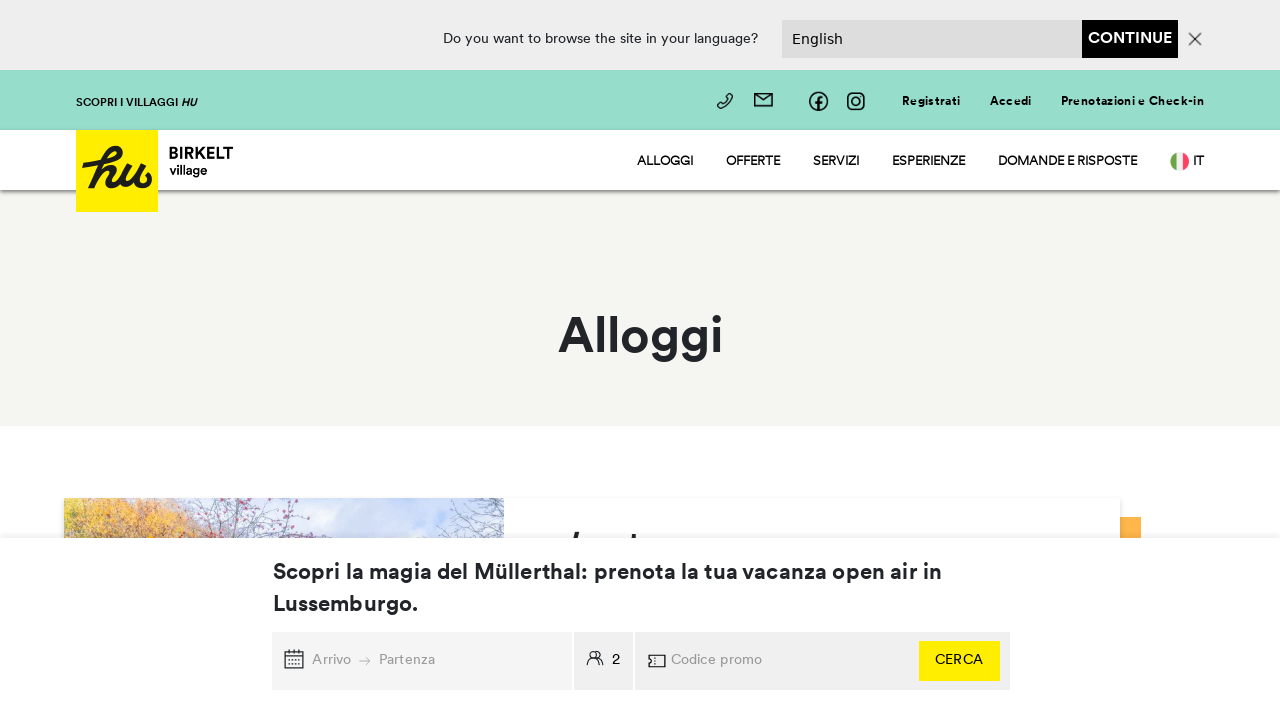

--- FILE ---
content_type: text/html; charset=UTF-8
request_url: https://birkelt.huopenair.com/it/alloggi
body_size: 12356
content:
<!DOCTYPE html>
<!--[if lt IE 7]>
<html class="no-js lt-ie9 lt-ie8 lt-ie7" dir="ltr" lang="it"><![endif]-->
<!--[if IE 7]>
<html class="no-js lt-ie9 lt-ie8" dir="ltr" lang="it"><![endif]-->
<!--[if IE 8]>
<html class="no-js lt-ie9" dir="ltr" lang="it"><![endif]-->
<!--[if gt IE 8]><!-->
<html class="no-js" dir="ltr" lang="it"><!--<![endif]-->

<head>
    <!-- Prefetch DNS for external assets -->
    <link rel="preconnect" href="//fonts.googleapis.com" crossorigin>
    <link rel="preconnect" href="//www.google-analytics.com" crossorigin>
    <link rel="preconnect" href="//fonts.gstatic.com" crossorigin>
    <link rel="preconnect" href="//www.googletagmanager.com" crossorigin>
    <link rel="preconnect" href="//rum-static.pingdom.net" crossorigin>
    <link rel="preconnect" href="//cdn.iubenda.com" crossorigin>

    <link rel="preconnect" href="//fresnel.vimeocdn.com" crossorigin>
    <link rel="preconnect" href="//huopenair.s3.eu-central-1.amazonaws.com" crossorigin>
    <link rel="preconnect" href="//js-agent.newrelic.com" crossorigin>
    <link rel="preconnect" href="//m.adbr.io" crossorigin>
    <meta charset="utf-8">
    <!--[if IE]>
    <meta http-equiv="X-UA-Compatible" content="IE=edge,chrome=1"><![endif]-->
    <meta name="viewport" content="width=device-width, initial-scale=1">

    
    
    <title>Alloggi e case mobili | campeggio | hu Birkelt village</title>
    <meta name="description" content="Scopri tutte le sistemazioni per un soggiorno in villaggio vacanze immerso nella natura a Larochette: case mobili per famiglie e soluzioni per tutti i gusti.">
    <link rel="canonical" href="https://birkelt.huopenair.com/it/alloggi">
    <meta property="og:url" content="https://birkelt.huopenair.com/it/alloggi">
        <link rel='alternate' href="https://birkelt.huopenair.com/accommodations" hreflang="en-US" >
        <link rel='alternate' href="https://birkelt.huopenair.com/it/alloggi" hreflang="it-IT" >
        <link rel='alternate' href="https://birkelt.huopenair.com/de/unterkunfte" hreflang="de-DE" >
        <link rel='alternate' href="https://birkelt.huopenair.com/nl/accommodaties" hreflang="nl-NL" >
        <link rel='alternate' href="https://birkelt.huopenair.com/fr/hebergements" hreflang="fr-FR" >
        <link rel='alternate' href="https://birkelt.huopenair.com/pl/kwatery" hreflang="pl-PL" >
    <meta property="og:site_name" content="">
    <meta property="og:title" content="Alloggi e case mobili | campeggio | hu Birkelt village">
    <meta property="og:description" content="Scopri tutte le sistemazioni per un soggiorno in villaggio vacanze immerso nella natura a Larochette: case mobili per famiglie e soluzioni per tutti i gusti.">
    <meta property="og:type" content="website">
    <meta property="og:locale" content="it-IT">
    <meta name="twitter:card" content="summary">
<script type="application/ld+json">{"@context":"https://schema.org","@graph":[{"@type":"Person","@id":"https://birkelt.huopenair.com/it#site-owner","url":"https://birkelt.huopenair.com/it"},{"@type":"WebSite","url":"https://birkelt.huopenair.com/it","publisher":{"@id":"https://birkelt.huopenair.com/it#site-owner"},"@id":"https://birkelt.huopenair.com/it#website","name":"hu openair properties"},{"@type":"WebPage","@id":"https://birkelt.huopenair.com/it#web_page","url":"https://birkelt.huopenair.com/it/alloggi","name":"Alloggi e case mobili | campeggio | hu Birkelt village","isPartOf":{"@id":"https://birkelt.huopenair.com/it#website"},"inLanguage":"it-IT","datePublished":"2025-05-12T00:00:00+00:00","dateModified":"2025-05-12T00:00:00+00:00","breadcrumb":{"@type":"BreadcrumbList","itemListElement":[{"@type":"ListItem","position":1,"item":{"@type":"Thing","name":"Home","id":"https://birkelt.huopenair.com/it"}},{"@type":"ListItem","position":2,"item":{"@type":"Thing","name":"Alloggi","id":"https://birkelt.huopenair.com/it/alloggi"}}]}}]}</script>



    <script>
        window.dataLayer = window.dataLayer || [];

        function gtag() {
            dataLayer.push(arguments);
        }

        gtag("consent", "default", {
            ad_storage: "denied",
            analytics_storage: "denied",
            functionality_storage: "denied",
            personalization_storage: "denied",
            security_storage: "granted",
            wait_for_update: 2000,
        });
        gtag("set", "ads_data_redaction", true);
        gtag("set", "url_passthrough", true);
    </script>

    <script src="//rum-static.pingdom.net/pa-62713d6b0d7ce50011000c27.js" async></script>
    <script type="text/javascript">var _iub = _iub || {};
    _iub.cons_instructions = _iub.cons_instructions || [];
    _iub.cons_instructions.push(["init", {api_key: "9yCzTPQhWrgO506GysaHLK57obTtw6JR"}]);</script>
    <script type="text/javascript" src="https://cdn.iubenda.com/cons/iubenda_cons.js" async></script>
    


    <script>
        /*! loadCSS. [c]2017 Filament Group, Inc. MIT License */
        !function (a) {
            "use strict";
            var b = function (b, c, d) {
                function j(a) {
                    if (e.body) return a();
                    setTimeout(function () {
                        j(a)
                    })
                }

                function l() {
                    f.addEventListener && f.removeEventListener("load", l), f.media = d || "all"
                }

                var g, e = a.document, f = e.createElement("link");
                if (c) g = c; else {
                    var h = (e.body || e.getElementsByTagName("head")[0]).childNodes;
                    g = h[h.length - 1]
                }
                var i = e.styleSheets;
                f.rel = "stylesheet", f.href = b, f.media = "only x", j(function () {
                    g.parentNode.insertBefore(f, c ? g : g.nextSibling)
                });
                var k = function (a) {
                    for (var b = f.href, c = i.length; c--;) if (i[c].href === b) return a();
                    setTimeout(function () {
                        k(a)
                    })
                };
                return f.addEventListener && f.addEventListener("load", l), f.onloadcssdefined = k, k(l), f
            };
            "undefined" != typeof exports ? exports.loadCSS = b : a.loadCSS = b
        }("undefined" != typeof global ? global : this);
        /*! loadCSS rel=preload polyfill. [c]2017 Filament Group, Inc. MIT License */
        !function (a) {
            if (a.loadCSS) {
                var b = loadCSS.relpreload = {};
                if (b.support = function () {
                    try {
                        return a.document.createElement("link").relList.supports("preload")
                    } catch (a) {
                        return !1
                    }
                }, b.poly = function () {
                    for (var b = a.document.getElementsByTagName("link"), c = 0; c < b.length; c++) {
                        var d = b[c];
                        "preload" === d.rel && "style" === d.getAttribute("as") && (a.loadCSS(d.href, d, d.getAttribute("media")), d.rel = null)
                    }
                }, !b.support()) {
                    b.poly();
                    var c = a.setInterval(b.poly, 300);
                    a.addEventListener && a.addEventListener("load", function () {
                        b.poly(), a.clearInterval(c)
                    }), a.attachEvent && a.attachEvent("onload", function () {
                        a.clearInterval(c)
                    })
                }
            }
        }(this);
    </script>


    <script>
        dataLayer = window.dataLayer || [];
        dataLayer.push({
            'userID': localStorage.getItem('customer_id'),
            'LoggedStatus': localStorage.getItem('customer_id') ? 1 : 0
        });
    </script>

    <script>(function (w, d, s, l, i) {
        w[l] = w[l] || [];
        w[l].push({
            'gtm.start':
                new Date().getTime(), event: 'gtm.js'
        });
        var f = d.getElementsByTagName(s)[0],
            j = d.createElement(s), dl = l != 'dataLayer' ? '&l=' + l : '';
        j.async = true;
        j.src =
            'https://www.googletagmanager.com/gtm.js?id=' + i + dl;
        f.parentNode.insertBefore(j, f);
    })(window, document, 'script', 'dataLayer', 'GTM-WNSVWTR');</script>

    <script type="text/javascript">

        var currentLang = "it";
        var adabraCode = "102";
        var siteID = "503";
        var catalogID = "671";
        var _sbnaq = _sbnaq || [];
        _sbnaq.push(["setDocumentTitle", document.domain + "/" + document.title]);
        _sbnaq.push(["setLanguage", currentLang]);
        _sbnaq.push(["setSiteId", parseInt(siteID)]);
        _sbnaq.push(["setCatalogId", parseInt(catalogID)]);
        if (localStorage.getItem('customerId')) {
            _sbnaq.push(["setSiteUserId", localStorage.getItem('customerId')]);
        }
        _sbnaq.push(["setPageType", adabraCode]);
        _sbnaq.push(["setGeoDevice", true]);
        _sbnaq.push(["trkPageView"]);

        (function () {
            var u = (("https:" == document.location.protocol) ? "https" : "http") + "://t.adbr.io/";
            _sbnaq.push(["setTrackerUrl", u]);
            var d = document, g = d.createElement("script"), s = d.getElementsByTagName("script")[0];
            g.type = "text/javascript";
            g.defer = true;
            g.async = true;
            g.src = u + "sbn.js";
            s.parentNode.insertBefore(g, s);
        })();
    </script>


    <link rel="apple-touch-icon" sizes="180x180"
          href="https://cdn-ms.huopenair.com/favicon/apple-touch-icon.png">
    <link rel="icon" type="image/png" sizes="32x32"
          href="https://cdn-ms.huopenair.com/favicon/favicon-32x32.png">
    <link rel="icon" type="image/png" sizes="16x16"
          href="https://cdn-ms.huopenair.com/favicon/favicon-16x16.png">
    <link rel="shortcut icon"
          href="https://cdn-ms.huopenair.com/favicon/favicon.ico">
    <meta name="msapplication-TileColor" content="#00a300">
    <meta name="msapplication-config"
          content="https://cdn-ms.huopenair.com/favicon/browserconfig.xml">
    <meta name="theme-color" content="#ffffff">
    <meta name="google" content="notranslate">
    <meta name="csrf-token" content="WLD0vAy83wWZqEZ1AE6Tz7AuAu9Cq8uzNGxQPATg"/>
    <link rel="stylesheet" href="https://maxst.icons8.com/vue-static/landings/line-awesome/font-awesome-line-awesome/css/all.min.css">

    <link rel="stylesheet" href="/css/main.css?v=2025.12.16">

    <script type="text/javascript">var _iub = _iub || {};
    _iub.cons_instructions = _iub.cons_instructions || [];
    _iub.cons_instructions.push(["init", {api_key: "9yCzTPQhWrgO506GysaHLK57obTtw6JR"}]);</script>
    <script type="text/javascript" src="https://cdn.iubenda.com/cons/iubenda_cons.js" async></script>

    

    
</head>
<body class="template-sistemazioni-index">
    <!-- Google Tag Manager HTT (noscript) -->
    <noscript>
        <iframe src="https://www.googletagmanager.com/ns.html?id=GTM-WNSVWTR" height="0" width="0"
                style="display:none;visibility:hidden"></iframe>
    </noscript>
    <!-- End Google Tag Manager (noscript) -->
    <a id="skip-main" href="#main_content" tabindex="0">Skip to main content</a>

    <section class="modalLang p-0">
    <section class="container-fluid row m-auto p-0 justify-content-sm-center justify-content-md-end pe-4 sm-pe-0">
        <div class="container-fluid d-flex justify-content-sm-start justify-content-md-end align-items-center row p-0 w-100">
            <div class="col-8 col-md-12 d-inline-flex d-md-none justify-content-center align-items-center sm-p-0 sm-pe-3">
                <p class="body2 mb-0 text-center" id="switchTranslationMobile"></p>
<!--
                <img class="ms-2 d-inline-flex d-md-none" src="https://huopenair.s3.eu-central-1.amazonaws.com/close.png" style="cursor: pointer" id="closeLangModalMobile" />
-->
            </div>

            <div class="col-4 col-md-12 text-sm-center text-center text-md-end p-0 pt-2 sm-pt-0">
                <form id="setLang" class="d-flex align-items-center justify-content-center justify-content-lg-end">
                    <p class="body2 mb-0 me-4 d-none d-md-inline-flex" id="switchTranslation">Vuoi navigare il sito web nella tua lingua?</p>

                    <select id="lang" name="lang" required class="d-none d-md-flex">
                        
                        <option value="it" data-action="https://birkelt.huopenair.com/it/alloggi">Italiano</option>
                        
                        <option value="en" data-action="https://birkelt.huopenair.com/accommodations">English</option>
                        
                        <option value="de" data-action="https://birkelt.huopenair.com/de/unterkunfte">Deutsch</option>
                        
                        <option value="nl" data-action="https://birkelt.huopenair.com/nl/accommodaties">Nederlands</option>
                        
                        <option value="fr" data-action="https://birkelt.huopenair.com/fr/hebergements">Français</option>
                        
                        <option value="pl" data-action="https://birkelt.huopenair.com/pl/kwatery">Polski</option>
                        
                    </select>
                    <button type="submit" id="buttonTranslation"></button>
                    <img class="ms-2 d-inline-flex" src="https://huopenair.s3.eu-central-1.amazonaws.com/close.png" width="18" style="cursor: pointer" id="closeLangModal" />
                </form>
            </div>
        </div>
    </section>
</section>

<script>
    const switchLangTranslations = {
        en: "Do you want to browse the site in your language?",
        fr: "Souhaitez-vous parcourir le site dans votre langue ?",
        it: "Vuoi navigare il sito web nella tua lingua?",
        de: "Möchten Sie die Website in Ihrer Sprache durchsuchen?",
        nl: "Wilt u de site in uw eigen taal bekijken?",
        pl: "Czy chcesz przeglądać witrynę w swoim języku?",
    };

    const continueTranslations = {
        en: "Continue",
        fr: "Continuer",
        it: "Continua",
        de: "Weitermachen",
        nl: "Doorgaan",
        pl: "Kontynuować",
    };
</script>


    <main class="wrapper">
        <div id="content">
            <header>

    

    

        
            
        
            
        
            
        
            
        

    




    <nav class="topBar">
        <div class="container-fluid h-100">
            <div class="wrapper h-100 pe-0 ps-0">
                <nav id="sidebar">
                    <div id="dismiss">
                        <i class="icon-close"></i>
                    </div>
                    <div class="row pt-5 sm-pt-4">
                        <div class="sidebar-header col-lg-2 col-md-3 col-4 offset-1 offset-lg-1 offset-md-1">
                            <img src="/images/hu_transparent.png" alt="" width="120" />
                        </div>
                        <div class="col-10 col-md-10 col-lg-10 offset-1 offset-lg-1 offset-md-1 pt-3">
                            <h3>Scopri hu village e hu camping in town</h3>
                            <p class="body2">Scopri il bellissimo mondo Human Company, dai nostri campeggi aperti tutto l’anno fino ai villaggi per la bella stagione, perfetti per le tue vacanze in Italia e non solo!</p>
                            
                                <a class="btn btnTxtCtaSecondary ps-0 d-inline-flex" href="https://huopenair.com/it" target="_blank">Visita il sito <i class="icon-arrow-right ms-2"></i></a>
                                
                        </div>
                    </div>
                    <div class="row pt-0 m-0">
                        <div class="col-lg-8 col-md-10 col-10 offset-1 offset-lg-0 offset-md-1 order-1 order-md-1 order-5 sm-pt-5 d-none d-md-none d-lg-block p-0">
                            <div class="map pt-5">
                                <ul>
                                    <li class="altomincio-pin"></li>
                                    <li class="jolly-pin"></li>
                                    <li class="firenze-pin"></li>
                                    <li class="norcenni-pin"></li>
                                    <li class="certosa-pin"></li>
                                    <li class="albatros-pin"></li>
                                    <li class="montescudaio-pin"></li>
                                    <li class="roma-pin"></li>
                                    <li class="fabulous-pin"></li>
                                    <li class="pini-pin"></li>
                                    <li class="birkelt-pin"></li>
                                </ul>
                            </div>
                        </div>
                        <div class="col-lg-4 col-md-10 col-10 offset-1 offset-lg-0 offset-offset-0 offset-1 vertical-align properties_list order-1 order-md-5 order-sm-1 sm-ps-0 md-ps-0">
                            
                                <h4 class="pt-3">Veneto</h4>
                                <a class="altomincio-pin" href="https://altomincio.huopenair.com" target="_blank">hu Altomincio village</a>
                                <a class="jolly-pin" href="https://venezia.huopenair.com" target="_blank">hu Venezia camping in Town</a>

                                <h4 class="pt-3">Toscana</h4>
                                <a class="firenze-pin" href="https://firenze.huopenair.com" target="_blank">hu Firenze Camping in Town</a>
                                <a class="norcenni-pin" href="https://norcenni.huopenair.com" target="_blank">hu Norcenni Girasole village</a>
                                <a class="certosa-pin" href="https://firenzecertosa.huopenair.com/it/" target="_blank">hu Firenze Certosa Camping in Town</a>
                                <a class="albatros-pin" href="https://parkalbatros.huopenair.com" target="_blank">hu Park Albatros village</a>
                                <a class="montescudaio-pin" href="https://montescudaio.huopenair.com" target="_blank">hu Montescudaio village</a>

                                <h4 class="pt-3">Lazio</h4>
                                <a class="roma-pin" href="https://roma.huopenair.com" target="_blank">hu Roma Camping in Town</a>
                                <a class="fabulous-pin" href="https://fabulous.huopenair.com" target="_blank">Fabulous Village</a>
                                <a class="pini-pin" href="https://ipini.huopenair.com" target="_blank">hu I Pini village</a>

                                <h4 class="pt-3">Lussemburgo</h4>
                                <a class="birkelt-pin" href="https://birkelt.huopenair.com" target="_blank">hu Birkelt village</a>
                                
                        </div>
                    </div>
                </nav>
                <nav class="navbar sm-pe-0 sm-ps-0 h-100 p-0">
                    <div class="col-lg-3 col-md-5 col-5 p-0">
                        <div class="col-md-8 discover p-0" id="sidebarCollapse">
                            <span class="h-100 align-bottom ps-0">
                                Scopri i villaggi Hu
                            </span>
                        </div>
                    </div>
                    <div class="col-lg-9 col-md-7 col-7 text-end sm-p-0 md-p-0">
                        <div class="row sm-m-0">
                            <div class="col-12 sm-pe-0">
                                <div class="contact-info d-inline me-4 sm-me-0 sm-pt-0 sm-me-3">
                                    <a href="tel:+352 87 90 40" class="ps-3 sm-pe-2 pe-3">
                                        <i class="tel-icon"></i> <span class="caption d-none d-md-none d-lg-inline ps-2">+352 87 90 40</span>
                                    </a>
                                    
                                        
                                            <a href="https://huopenair.com/it/centro-assistenza?property=NG" target="_blank" rel="nofollow noopener">
                                                <i class="mail-icon"></i> <span class="caption d-none d-md-none d-lg-inline ps-2">Contattaci</span>
                                            </a>
                                        
                                    
                                        
                                    
                                        
                                    
                                        
                                    
                                        
                                    
                                </div>
                                <hr class="d-inline d-md-none d-lg-none" />
                                <div class="social d-inline p-0 me-4 md-me-0 sm-me-0 sm-ms-3">
                                    <a href="https://www.facebook.com/huBirkeltvillage" target="_blank" rel="nofollow noopener"><i class="fb-icon me-2 ms-2 sm-me-0 sm-ms-0"></i></a>
                                    <a href="https://instagram.com/huopenair" target="_blank" rel="nofollow noopener"><i class="ig-icon me-2 ms-2 sm-me-0"></i></a>
                                </div>

                                
                                
                                    <span class="user-control">
                                        
                                    </span>
                                    <span class="user-access">
                                      <span class="text-end d-none d-md-inline d-lg-inline">
                                          
                                          
                                      </span>
                                    </span>
                                
                                    <span class="user-control">
                                        
                                            <a href="/it/huniverse-card#/dashboard" class="text-end d-none d-md-none d-lg-inline profile-image">
                                                <div class="avatar"></div>
                                            </a>
                                        
                                    </span>
                                    <span class="user-access">
                                      <span class="text-end d-none d-md-inline d-lg-inline">
                                          
                                          
                                      </span>
                                    </span>
                                
                                    <span class="user-control">
                                        
                                    </span>
                                    <span class="user-access">
                                      <span class="text-end d-none d-md-inline d-lg-inline">
                                          
                                            <a href="/it/huniverse-card#/register" rel="nofollow noopener" class="me-4 caption">Registrati</a>
                                          
                                          
                                      </span>
                                    </span>
                                
                                    <span class="user-control">
                                        
                                    </span>
                                    <span class="user-access">
                                      <span class="text-end d-none d-md-inline d-lg-inline">
                                          
                                          
                                            <a href="/it/huniverse-card#/login" rel="nofollow noopener" class="caption">Accedi</a>
                                          
                                      </span>
                                    </span>
                                
                                    <span class="user-control">
                                        
                                    </span>
                                    <span class="user-access">
                                      <span class="text-end d-none d-md-inline d-lg-inline">
                                          
                                          
                                      </span>
                                    </span>
                                
                                

                                <div class="d-none d-md-none d-lg-inline ms-4 sm-ms-4">
                                    
                                        
                                    
                                        
                                    
                                        
                                    
                                        
                                    
                                        
                                            <a href="/it/web-checkin#!/" target="_blank" rel="nofollow noopener" class="caption" style="color: #000">Prenotazioni e Check-in</a>
                                        
                                    
                                </div>
                            </div>
                        </div>
                    </div>
                </nav>
                <div class="overlay"></div>
            </div>
        </div>
    </nav>

    <nav class="main-nav navbar p-0 w-100">
        <div class="container-fluid small-h-100">
            <div class="col-lg-3 logo-container col-md-10 col-10 sm-p-0 p-0">
                <a href="/it">
                    <img src="https://cdn.huopenair.com/huopenair/hu.png" alt="" title="Alloggi_it"  class="logo-hu d-none d-md-inline-block d-lg-inline-block"/>
                    <img src="https://cdn.huopenair.com/huopenair/Home/logo-bk-header.png" alt="" title="Alloggi_it"  class="logo-village pl-0 sm-pl-0"/>
                </a>
            </div>
            <ul class="col-lg-9 col-md-8 nav nav-fills nav-pills justify-content-end vertical-align d-none d-lg-block d-md-none text-end pe-0">
                
                    <li class="nav-item col text-center pe-4 dropdown-toggle" id="submenu-alloggi">
                        <a class="dropdown ps-1" data-toggle="submenu-alloggi" href="/it/alloggi">Alloggi</a>
                        
                            
                            <div class="dropdown-pane" data-dropdown data-auto-focus="true">
                                <ul class="dropdown-menu ms-0">
                                    
                                    <li class="ps-1">
                                        <a href="/it/alloggi/hu-stay">hu stay - Case mobili</a>
                                    </li>
                                    
                                    <li class="ps-1">
                                        <a href="/it/alloggi/hu-camp">hu camp - Piazzola</a>
                                    </li>
                                    
                                    <li class="ps-1">
                                        <a href="/it/alloggi/hu-glamp">hu glamp - Tende</a>
                                    </li>
                                    
                                </ul>
                            </div>
                            
                            

                    </li>
                
                    <li class="nav-item col text-center pe-4" id="submenu-offerte">
                        <a class="dropdown ps-1" data-toggle="submenu-offerte" href="/it/offerte">Offerte</a>
                        
                                
                        

                    </li>
                
                    <li class="nav-item col text-center pe-4 dropdown-toggle" id="submenu-servizi">
                        <a class="dropdown ps-1" data-toggle="submenu-servizi" href="">Servizi</a>
                        
                                
                                <div class="dropdown-pane" data-dropdown data-auto-focus="true">
                                    <ul class="dropdown-menu ms-0">
                                        
                                        <li class="ps-1">
                                            <a href="/it/servizi/animazione">Animazione</a>
                                        </li>
                                        
                                        <li class="ps-1">
                                            <a href="/it/servizi/parco-acquatico">Parco acquatico</a>
                                        </li>
                                        
                                        <li class="ps-1">
                                            <a href="/it/servizi/ristorazione-e-market">Ristorazione e Market</a>
                                        </li>
                                        
                                        <li class="ps-1">
                                            <a href="/it/servizi/sport-e-divertimento">Sport e divertimento</a>
                                        </li>
                                        
                                    </ul>
                                </div>
                                
                        

                    </li>
                
                    <li class="nav-item col text-center pe-4" id="submenu-esperienze">
                        <a class="dropdown ps-1" data-toggle="submenu-esperienze" href="/it/esperienze">Esperienze</a>
                        
                                
                        

                    </li>
                
                    <li class="nav-item col text-center pe-4" id="submenu-domande-e-risposte">
                        <a class="dropdown ps-1" data-toggle="submenu-domande-e-risposte" href="/it/domande-frequenti">Domande e risposte</a>
                        
                                
                        

                    </li>
                

                <li class="nav-item col text-center ps-0 dropdown-toggle pe-0 md-ps-0" id="langSubmenu">
                    <a class="dropdown ps-1" data-toggle="lang-submenu"> <img src="https://huopenair.s3.eu-central-1.amazonaws.com/theme_hu/lingue/lingua_it@2x.png" width="19" alt="it" loading="lazy"><span style="padding-left: 4px">it</span> </a><a class="dropdown ps-1" data-toggle="lang-submenu"> <img src="https://huopenair.s3.eu-central-1.amazonaws.com/theme_hu/lingue/lingua_en@2x.png" width="19" alt="en" loading="lazy"><span style="padding-left: 4px">en</span> </a><a class="dropdown ps-1" data-toggle="lang-submenu"> <img src="https://huopenair.s3.eu-central-1.amazonaws.com/theme_hu/lingue/lingua_de@2x.png" width="19" alt="de" loading="lazy"><span style="padding-left: 4px">de</span> </a><a class="dropdown ps-1" data-toggle="lang-submenu"> <img src="https://huopenair.s3.eu-central-1.amazonaws.com/theme_hu/lingue/lingua_nl@2x.png" width="19" alt="nl" loading="lazy"><span style="padding-left: 4px">nl</span> </a><a class="dropdown ps-1" data-toggle="lang-submenu"> <img src="https://huopenair.s3.eu-central-1.amazonaws.com/theme_hu/lingue/lingua_fr@2x.png" width="19" alt="fr" loading="lazy"><span style="padding-left: 4px">fr</span> </a><a class="dropdown ps-1" data-toggle="lang-submenu"> <img src="https://huopenair.s3.eu-central-1.amazonaws.com/theme_hu/lingue/lingua_pl@2x.png" width="19" alt="pl" loading="lazy"><span style="padding-left: 4px">pl</span> </a>
                    <div class="dropdown-pane" id="lang-submenu" data-dropdown data-auto-focus="true">
                        <ul class="dropdown-menu ms-0">
                            
                                <li class="ps-1">
                                    <a href="https://birkelt.huopenair.com/it/alloggi"> <img src="https://huopenair.s3.eu-central-1.amazonaws.com/theme_hu/lingue/lingua_it@2x.png" width="19" alt="it" loading="lazy"> <span style="padding-left: 4px">it</span></a>
                                </li>
                            
                                <li class="ps-1">
                                    <a href="https://birkelt.huopenair.com/accommodations"> <img src="https://huopenair.s3.eu-central-1.amazonaws.com/theme_hu/lingue/lingua_en@2x.png" width="19" alt="en" loading="lazy"> <span style="padding-left: 4px">en</span></a>
                                </li>
                            
                                <li class="ps-1">
                                    <a href="https://birkelt.huopenair.com/de/unterkunfte"> <img src="https://huopenair.s3.eu-central-1.amazonaws.com/theme_hu/lingue/lingua_de@2x.png" width="19" alt="de" loading="lazy"> <span style="padding-left: 4px">de</span></a>
                                </li>
                            
                                <li class="ps-1">
                                    <a href="https://birkelt.huopenair.com/nl/accommodaties"> <img src="https://huopenair.s3.eu-central-1.amazonaws.com/theme_hu/lingue/lingua_nl@2x.png" width="19" alt="nl" loading="lazy"> <span style="padding-left: 4px">nl</span></a>
                                </li>
                            
                                <li class="ps-1">
                                    <a href="https://birkelt.huopenair.com/fr/hebergements"> <img src="https://huopenair.s3.eu-central-1.amazonaws.com/theme_hu/lingue/lingua_fr@2x.png" width="19" alt="fr" loading="lazy"> <span style="padding-left: 4px">fr</span></a>
                                </li>
                            
                                <li class="ps-1">
                                    <a href="https://birkelt.huopenair.com/pl/kwatery"> <img src="https://huopenair.s3.eu-central-1.amazonaws.com/theme_hu/lingue/lingua_pl@2x.png" width="19" alt="pl" loading="lazy"> <span style="padding-left: 4px">pl</span></a>
                                </li>
                            
                        </ul>
                    </div>
                </li>

            </ul>
            <div id="burger" class="d-block d-md-block d-lg-none">
                <div class="hamburger hamburger--spring js-hamburger">
                    <div class="hamburger-box">
                        <div class="hamburger-inner"></div>
                    </div>
                </div>
            </div>
        </div>
    </nav>
</header>


            <section class="text-center accommodation-list mb-5 pb-4">
    <div class="row bg-title-container m-0" style="width: 100%;">
        <div class="col-12 p-5 mt-5">
            <div class="mt-4">
                <h1>Alloggi</h1>
            </div>
        </div>
    </div>

    <div class="container-fluid mt-5 sm-pe-0">
        <div class="row">
            
                <div class="col-11 mt-4 card-accommodation mb-5" style="-webkit-box-shadow: 20px 20px 0 1px #ffb64a; box-shadow: 20px 20px 0 1px #ffb64a;">
                    <div class="row main-container">
                        <div class="col-12 col-md-6 col-lg-5 p-0 position-relative">
                            <div class="category-slider">
                                
                                    <img src="https://cdn.huopenair.com/huopenair/birkelt/sistemazioni/2023/stay-premium-xl/stay-premium-plus-xl-408-2.jpg"
                                         class="category-cover"
                                         srcset="https://cdn.huopenair.com/huopenair/birkelt/sistemazioni/2023/stay-premium-xl/stay-premium-plus-xl-408-2.jpg"
                                         loading="lazy"
                                         width="100%"
                                         data-sizes="auto"
                                         alt="_it"
                                    />
                                
                                    <img src="https://cdn.huopenair.com/huopenair/birkelt/sistemazioni/2023/stay-premium-xl/stay-premium-plus-xl-408-12.jpg"
                                         class="category-cover"
                                         srcset="https://cdn.huopenair.com/huopenair/birkelt/sistemazioni/2023/stay-premium-xl/stay-premium-plus-xl-408-12.jpg"
                                         loading="lazy"
                                         width="100%"
                                         data-sizes="auto"
                                         alt="_it"
                                    />
                                
                                    <img src="https://cdn.huopenair.com/huopenair/birkelt/sistemazioni/2023/stay-smart/stay-smart-l-1.jpg"
                                         class="category-cover"
                                         srcset="https://cdn.huopenair.com/huopenair/birkelt/sistemazioni/2023/stay-smart/stay-smart-l-1.jpg"
                                         loading="lazy"
                                         width="100%"
                                         data-sizes="auto"
                                         alt="_it"
                                    />
                                
                                    <img src="https://cdn.huopenair.com/huopenair/birkelt/sistemazioni/2023/stay-premium/stay-premium-plus-2.jpg"
                                         class="category-cover"
                                         srcset="https://cdn.huopenair.com/huopenair/birkelt/sistemazioni/2023/stay-premium/stay-premium-plus-2.jpg"
                                         loading="lazy"
                                         width="100%"
                                         data-sizes="auto"
                                         alt="_it"
                                    />
                                
                                    <img src="https://cdn.huopenair.com/huopenair/birkelt/sistemazioni/2023/stay-premium/stay-premium-plus-6.jpg"
                                         class="category-cover"
                                         srcset="https://cdn.huopenair.com/huopenair/birkelt/sistemazioni/2023/stay-premium/stay-premium-plus-6.jpg"
                                         loading="lazy"
                                         width="100%"
                                         data-sizes="auto"
                                         alt="_it"
                                    />
                                
                            </div>
                            <div class="position-absolute" style="left: 35px;top: 35px">
                                
                                <img src="https://cdn.huopenair.com/huopenair/Sistemazioni/hu_stay_shape.png"
                                     srcset="https://cdn.huopenair.com/huopenair/Sistemazioni/hu_stay_shape.png"
                                     loading="lazy"
                                     width="100"
                                     data-sizes="auto"
                                     alt="_it" />
                                
                            </div>
                        </div>
                        <div class="col-12 col-md-6 col-lg-7">
                            <div class="row vertical-align h-100">
                                <div class="col-10 m-auto text-start vertical-align sm-pt-3">
                                    <div class="vertical-align">
                                        <h2>hu stay</h2>
                                        <h3>Case mobili</h3>
                                        
                                            <h4 class="mt-4">Welcome to hu, benvenuto a casa.</h4>
                                            <p><p>La cucina con tutto l'occorrente, le camere spaziose, i bagni privati e gli spazi esterni della veranda per riunire tutta la famiglia al fresco della pineta. All for <em><strong>hu</strong></em>!</p>
</p>
                                            
                                    </div>
                                </div>
                                <div class="col-10 sm-pb-4 m-auto text-start text-sm-end">
                                    <a class="btn btnMainCta" href="/it/alloggi/hu-stay">Scopri di più</a>
                                </div>
                            </div>
                        </div>
                    </div>
                </div>
            
                <div class="col-11 mt-4 card-accommodation mb-5" style="-webkit-box-shadow: 20px 20px 0 1px #97ddcc; box-shadow: 20px 20px 0 1px #97ddcc;">
                    <div class="row main-container">
                        <div class="col-12 col-md-6 col-lg-5 p-0 position-relative">
                            <div class="category-slider">
                                
                                    <img src="https://cdn.huopenair.com/huopenair/birkelt/Shooting-2022/birkelt_9.jpg"
                                         class="category-cover"
                                         srcset="https://cdn.huopenair.com/huopenair/birkelt/Shooting-2022/birkelt_9.jpg"
                                         loading="lazy"
                                         width="100%"
                                         data-sizes="auto"
                                         alt="_it"
                                    />
                                
                                    <img src="https://cdn.huopenair.com/huopenair/Sistemazioni/piazzole/pzgra.jpg"
                                         class="category-cover"
                                         srcset="https://cdn.huopenair.com/huopenair/Sistemazioni/piazzole/pzgra.jpg"
                                         loading="lazy"
                                         width="100%"
                                         data-sizes="auto"
                                         alt="_it"
                                    />
                                
                                    <img src="https://cdn.huopenair.com/huopenair/Sistemazioni/piazzole/pzsta.jpg"
                                         class="category-cover"
                                         srcset="https://cdn.huopenair.com/huopenair/Sistemazioni/piazzole/pzsta.jpg"
                                         loading="lazy"
                                         width="100%"
                                         data-sizes="auto"
                                         alt="_it"
                                    />
                                
                            </div>
                            <div class="position-absolute" style="left: 35px;top: 35px">
                                
                                <img src="https://cdn.huopenair.com/huopenair/Sistemazioni/hu_camp.png"
                                     srcset="https://cdn.huopenair.com/huopenair/Sistemazioni/hu_camp.png"
                                     loading="lazy"
                                     width="100"
                                     data-sizes="auto"
                                     alt="_it" />
                                
                            </div>
                        </div>
                        <div class="col-12 col-md-6 col-lg-7">
                            <div class="row vertical-align h-100">
                                <div class="col-10 m-auto text-start vertical-align sm-pt-3">
                                    <div class="vertical-align">
                                        <h2>hu camp</h2>
                                        <h3>Piazzola</h3>
                                        
                                            <h4 class="mt-4">Benvenuto in piazzola, as hu like it.</h4>
                                            <p><p>Tende a igloo o canadesi, mini-roulotte o camper mansardati. Qualunque sia il tuo stile, trovi la piazzola adatta a te e alla tua famiglia.</p>
</p>
                                            
                                    </div>
                                </div>
                                <div class="col-10 sm-pb-4 m-auto text-start text-sm-end">
                                    <a class="btn btnMainCta" href="/it/alloggi/hu-camp">Scopri di più</a>
                                </div>
                            </div>
                        </div>
                    </div>
                </div>
            
                <div class="col-11 mt-4 card-accommodation mb-5" style="-webkit-box-shadow: 20px 20px 0 1px #23e5e5; box-shadow: 20px 20px 0 1px #23e5e5;">
                    <div class="row main-container">
                        <div class="col-12 col-md-6 col-lg-5 p-0 position-relative">
                            <div class="category-slider">
                                
                                    <img src="https://cdn.huopenair.com/huopenair/birkelt/sistemazioni/2023/glamp-premium-xl/serengeti-xl-1.jpg"
                                         class="category-cover"
                                         srcset="https://cdn.huopenair.com/huopenair/birkelt/sistemazioni/2023/glamp-premium-xl/serengeti-xl-1.jpg"
                                         loading="lazy"
                                         width="100%"
                                         data-sizes="auto"
                                         alt="_it"
                                    />
                                
                                    <img src="https://cdn.huopenair.com/huopenair/birkelt/sistemazioni/2023/glamp-premium-xl/serengeti-xl-6.jpg"
                                         class="category-cover"
                                         srcset="https://cdn.huopenair.com/huopenair/birkelt/sistemazioni/2023/glamp-premium-xl/serengeti-xl-6.jpg"
                                         loading="lazy"
                                         width="100%"
                                         data-sizes="auto"
                                         alt="_it"
                                    />
                                
                                    <img src="https://cdn.huopenair.com/huopenair/birkelt/sistemazioni/2023/glamp-premium-xl/serengeti-xl-3.jpg"
                                         class="category-cover"
                                         srcset="https://cdn.huopenair.com/huopenair/birkelt/sistemazioni/2023/glamp-premium-xl/serengeti-xl-3.jpg"
                                         loading="lazy"
                                         width="100%"
                                         data-sizes="auto"
                                         alt="_it"
                                    />
                                
                                    <img src="https://cdn.huopenair.com/huopenair/birkelt/sistemazioni/2023/glamp-premium-xl/serengeti-xl-14.jpg"
                                         class="category-cover"
                                         srcset="https://cdn.huopenair.com/huopenair/birkelt/sistemazioni/2023/glamp-premium-xl/serengeti-xl-14.jpg"
                                         loading="lazy"
                                         width="100%"
                                         data-sizes="auto"
                                         alt="_it"
                                    />
                                
                                    <img src="https://cdn.huopenair.com/huopenair/birkelt/sistemazioni/2023/glamp-premium-xl/serengeti-xl-11.jpg"
                                         class="category-cover"
                                         srcset="https://cdn.huopenair.com/huopenair/birkelt/sistemazioni/2023/glamp-premium-xl/serengeti-xl-11.jpg"
                                         loading="lazy"
                                         width="100%"
                                         data-sizes="auto"
                                         alt="_it"
                                    />
                                
                            </div>
                            <div class="position-absolute" style="left: 35px;top: 35px">
                                
                                <img src="https://cdn.huopenair.com/huopenair/Sistemazioni/hu-glamp.png"
                                     srcset="https://cdn.huopenair.com/huopenair/Sistemazioni/hu-glamp.png"
                                     loading="lazy"
                                     width="100"
                                     data-sizes="auto"
                                     alt="_it" />
                                
                            </div>
                        </div>
                        <div class="col-12 col-md-6 col-lg-7">
                            <div class="row vertical-align h-100">
                                <div class="col-10 m-auto text-start vertical-align sm-pt-3">
                                    <div class="vertical-align">
                                        <h2>hu glamp</h2>
                                        <h3>Tende</h3>
                                        
                                            <h4 class="mt-4">Benvenuto in tenda, as hu like it.</h4>
                                            <p><p>L’autenticità del campeggio e tutti i comfort di una casa: la doccia in camera, la cucina attrezzata, la veranda esterna. Vere e proprie stanze d’albergo immerse nel verde.</p>
</p>
                                            
                                    </div>
                                </div>
                                <div class="col-10 sm-pb-4 m-auto text-start text-sm-end">
                                    <a class="btn btnMainCta" href="/it/alloggi/hu-glamp">Scopri di più</a>
                                </div>
                            </div>
                        </div>
                    </div>
                </div>
            
        </div>
    </div>

</section>


            
                <div id="HuBOL"></div>
                <script type="module" crossorigin src="/webapps/BOL_HU/assets/index-Dum5sCEq.js"></script><link rel="stylesheet" href="">
            

            <footer class="pt-5">
    <div class="container-fluid mb-4">
        <div class="row d-none d-md-flex d-lg-flex">
            <div class="col-lg-3 col-md-12">
                <img class="lazyload" src="https://cdn.huopenair.com/huopenair/Home/logo-bk-footer.png" alt="_it" />
                <div class="d-flex d-lg-flex d-md-none mt-3 pt-4"><i class="icon_pin pt-1 text-white"></i> <span class="gps-coordinate">1 Um Birkelt, 7633 Larochette, Lussemburgo - GPS 49.7866231 - 6.2076093</span></div>

                <div class="payments_list mt-5">
                    <h6 style="text-transform: uppercase;color: white">Pagamenti sicuri</h6>
                    <ul>
                        
                            <li><img src="https://cdn.huopenair.com/huopenair/payments/mastercard.svg" alt="mastercard" /></li>
                        
                            <li><img src="https://cdn.huopenair.com/huopenair/payments/visa.svg" alt="visa" /></li>
                        
                            <li><img src="https://cdn.huopenair.com/huopenair/payments/maestro.svg" alt="maestro" /></li>
                        
                            <li><img src="https://cdn.huopenair.com/huopenair/payments/stripe.svg" alt="stripe" /></li>
                        
                            <li><img src="https://cdn.huopenair.com/huopenair/payments/apay.svg" alt="apay" /></li>
                        
                            <li><img src="https://cdn.huopenair.com/huopenair/payments/gpay.svg" alt="gpay" /></li>
                        
                            <li><img src="https://cdn.huopenair.com/huopenair/payments/sepa.svg" alt="sepa" /></li>
                        
                            <li><img src="https://cdn.huopenair.com/huopenair/payments/klarna1.svg" alt="klarna1" /></li>
                        
                    </ul>
                </div>
            </div>

            
            <div class="col-lg-4 col-xl-3 col-md-5">
                <span class="footer-section-title">Contatti</span>
                <hr />
                <ul class="ps-0 pt-4">
                    
                    <li>
                        <a href="tel:00390550298080" target="_blank">+390550298080</a>
                    </li>
                    
                    <li>
                        <a href="https://huopenair.com/it/centro-assistenza?property=BK" target="_blank">Centro assistenza</a>
                    </li>
                    
                </ul>
            </div>
            
            <div class="col-lg-4 col-xl-3 col-md-5">
                <span class="footer-section-title">Gruppo</span>
                <hr />
                <ul class="ps-0 pt-4">
                    
                    <li>
                        <a href="https://lavoraconnoi.humancompany.com" target="_blank">Lavora con noi</a>
                    </li>
                    
                    <li>
                        <a href="https://birkelt.huopenair.com/it/huniverse" target="_blank">Huniverse Card</a>
                    </li>
                    
                    <li>
                        <a href="/domande-frequenti" target="_blank">FAQ</a>
                    </li>
                    
                    <li>
                        <a href="https://huopenair.com/it/sostenibilita" target="_blank">Sostenibilità, for hu</a>
                    </li>
                    
                </ul>
            </div>
            
            <div class="col-lg-4 col-xl-3 col-md-5">
                <span class="footer-section-title">Note legali</span>
                <hr />
                <ul class="ps-0 pt-4">
                    
                    <li>
                        <a href="https://huopenair.com/it/privacy-policy" target="_blank">Privacy Policy</a>
                    </li>
                    
                    <li>
                        <a href="https://www.iubenda.com/privacy-policy/73964270/cookie-policy" target="_blank">Cookie Policy</a>
                    </li>
                    
                    <li>
                        <a href="https://huopenair.com/it/termini-e-condizioni-di-vendita" target="_blank">Termini e condizioni</a>
                    </li>
                    
                    <li>
                        <a href="https://huopenair.com/it/legge-38-2006" target="_blank">Legge 38/2006</a>
                    </li>
                    
                    <li>
                        <a href="https://huopenair.com/it/informativa-ospiti" target="_blank">Informativa ospiti</a>
                    </li>
                    
                    <li>
                        <a href="https://huopenair.com/it/informativa-per-attivita-marketing" target="_blank">Informativa per attività di marketing</a>
                    </li>
                    
                    <li>
                        <a href="https://birkelt.huopenair.com/it/domande-frequenti#in-villaggio_#qual-e-il-regolamento-del-villaggio" target="_blank">Regolamento del campeggio</a>
                    </li>
                    
                </ul>
            </div>
            

            <!--<div class="col-lg-4 col-xl-3 col-md-5">
                <span class="footer-section-title">Contatti</span>
                <hr />

                <ul class="ps-0 pt-4">
                    <li><a href="tel:+352 87 90 40">+352 87 90 40</a></li>
                </ul>
            </div>
            <div class="col-lg-2 col-xl-3 col-md-3">
                <span class="footer-section-title">Gruppo</span>
                <hr />

                <ul class="ps-0 pt-4">
                    <li><a href="https://lavoraconnoi.humancompany.com" target="_blank" rel="nofollow noopener">Lavora con noi</a></li>

                    <li>

                    </li>
                </ul>
            </div>
            <div class="col-lg-3 col-md-4">
                <span class="footer-section-title">Note legali</span>
                <hr />

                <ul class="ps-0 pt-4">
                    <li><a href="https://huopenair.com/it/privacy-policy" target="_blank" rel="nofollow noopener">Privacy Policy</a></li>

                    <li><a href="<p>https://www.iubenda.com/privacy-policy/19259548/cookie-policy</p>
" target="_blank" rel="nofollow noopener">Cookie Policy</a></li>

                </ul>
            </div>-->
        </div>

        <div class="col-12 d-block d-md-none d-lg-none mb-3 p-0">
            <span class="pt-3 pb-3 gps-coordinate-mobile">1 Um Birkelt, 7633 Larochette, Lussemburgo - GPS 49.7866231 - 6.2076093</span>
        </div>

        <div class="row d-block d-md-none d-lg-none" id="accordion">

            
            <div class="card pe-3 ps-3 noborder">
                <div class="card-header" id="heading0">
                    <h5 class="mb-0">
                        <button class="btn btn-link collapsed p-0" data-toggle="collapse" data-target="#collapse0" aria-expanded="true" aria-controls="collapse0">
                            <span>Contatti <i class="icon-angle-up float-right"></i></span>
                        </button>
                    </h5>
                </div>

                <div id="collapse0" class="collapse" aria-labelledby="heading0" data-parent="#accordion">
                    <div class="card-body p-0 pt-3">
                        <ul class="ps-0">
                            
                            <li class="sm-pt-2">
                                <a href="tel:00390550298080" target="_blank">+390550298080</a>
                            </li>
                            
                            <li class="sm-pt-2">
                                <a href="https://huopenair.com/it/centro-assistenza?property=BK" target="_blank">Centro assistenza</a>
                            </li>
                            
                        </ul>
                    </div>
                </div>
            </div>
            
            <div class="card pe-3 ps-3 noborder">
                <div class="card-header" id="heading1">
                    <h5 class="mb-0">
                        <button class="btn btn-link collapsed p-0" data-toggle="collapse" data-target="#collapse1" aria-expanded="true" aria-controls="collapse1">
                            <span>Gruppo <i class="icon-angle-up float-right"></i></span>
                        </button>
                    </h5>
                </div>

                <div id="collapse1" class="collapse" aria-labelledby="heading1" data-parent="#accordion">
                    <div class="card-body p-0 pt-3">
                        <ul class="ps-0">
                            
                            <li class="sm-pt-2">
                                <a href="https://lavoraconnoi.humancompany.com" target="_blank">Lavora con noi</a>
                            </li>
                            
                            <li class="sm-pt-2">
                                <a href="https://birkelt.huopenair.com/it/huniverse" target="_blank">Huniverse Card</a>
                            </li>
                            
                            <li class="sm-pt-2">
                                <a href="/domande-frequenti" target="_blank">FAQ</a>
                            </li>
                            
                            <li class="sm-pt-2">
                                <a href="https://huopenair.com/it/sostenibilita" target="_blank">Sostenibilità, for hu</a>
                            </li>
                            
                        </ul>
                    </div>
                </div>
            </div>
            
            <div class="card pe-3 ps-3 noborder">
                <div class="card-header" id="heading2">
                    <h5 class="mb-0">
                        <button class="btn btn-link collapsed p-0" data-toggle="collapse" data-target="#collapse2" aria-expanded="true" aria-controls="collapse2">
                            <span>Note legali <i class="icon-angle-up float-right"></i></span>
                        </button>
                    </h5>
                </div>

                <div id="collapse2" class="collapse" aria-labelledby="heading2" data-parent="#accordion">
                    <div class="card-body p-0 pt-3">
                        <ul class="ps-0">
                            
                            <li class="sm-pt-2">
                                <a href="https://huopenair.com/it/privacy-policy" target="_blank">Privacy Policy</a>
                            </li>
                            
                            <li class="sm-pt-2">
                                <a href="https://www.iubenda.com/privacy-policy/73964270/cookie-policy" target="_blank">Cookie Policy</a>
                            </li>
                            
                            <li class="sm-pt-2">
                                <a href="https://huopenair.com/it/termini-e-condizioni-di-vendita" target="_blank">Termini e condizioni</a>
                            </li>
                            
                            <li class="sm-pt-2">
                                <a href="https://huopenair.com/it/legge-38-2006" target="_blank">Legge 38/2006</a>
                            </li>
                            
                            <li class="sm-pt-2">
                                <a href="https://huopenair.com/it/informativa-ospiti" target="_blank">Informativa ospiti</a>
                            </li>
                            
                            <li class="sm-pt-2">
                                <a href="https://huopenair.com/it/informativa-per-attivita-marketing" target="_blank">Informativa per attività di marketing</a>
                            </li>
                            
                            <li class="sm-pt-2">
                                <a href="https://birkelt.huopenair.com/it/domande-frequenti#in-villaggio_#qual-e-il-regolamento-del-villaggio" target="_blank">Regolamento del campeggio</a>
                            </li>
                            
                        </ul>
                    </div>
                </div>
            </div>
            
            <!--<div class="card pe-3 ps-3 noborder">
                <div class="card-header" id="headingOne">
                    <h5 class="mb-0">
                        <button class="btn btn-link collapsed p-0" data-toggle="collapse" data-target="#collapseOne" aria-expanded="true" aria-controls="collapseOne">
                            <span>Contatti <i class="icon-angle-up float-end"></i></span>
                        </button>
                    </h5>
                </div>

                <div id="collapseOne" class="collapse" aria-labelledby="headingOne" data-parent="#accordion">
                    <div class="card-body p-0 pt-3">
                        <p class="body2 text-white">
                            Tel.. +352 87 90 40<br />
                        </p>
                    </div>
                </div>
            </div>
            <div class="card pe-3 ps-3 pt-3 noborder">
                <div class="card-header" id="headingTwo">
                    <h5 class="mb-0">
                        <button class="btn btn-link collapsed p-0" data-toggle="collapse" data-target="#collapseTwo" aria-expanded="false" aria-controls="collapseTwo">
                            <span>Gruppo <i class="icon-angle-up float-end"></i></span>
                        </button>
                    </h5>
                </div>
                <div id="collapseTwo" class="collapse" aria-labelledby="headingTwo" data-parent="#accordion">
                    <div class="card-body p-0 pt-3">
                        <ul class="ps-0">
                            <li class="sm-pt-2"><a href="https://lavoraconnoi.humancompany.com" target="_blank" rel="nofollow noopener">Lavora con noi</a></li>
                            <li><a href="https://humancompany.com/it/operazione-relax-assicurato" target="_blank" rel="nofollow noopener">Assicurazione</a></li>
                        </ul>
                    </div>
                </div>
            </div>
            <div class="card pe-3 ps-3 pt-3 noborder">
                <div class="card-header" id="headingThree">
                    <h5 class="mb-0">
                        <button class="btn btn-link collapsed p-0" data-toggle="collapse" data-target="#collapseThree" aria-expanded="false" aria-controls="collapseThree">
                            <span>Note legali <i class="icon-angle-up float-end"></i></span>
                        </button>
                    </h5>
                </div>
                <div id="collapseThree" class="collapse" aria-labelledby="headingThree" data-parent="#accordion">
                    <div class="card-body p-0 pt-3">
                        <ul class="ps-0">
                            <li class="sm-pt-2"><a href="https://huopenair.com/it/privacy-policy" target="_blank" rel="nofollow noopener">Privacy Policy</a></li>

                            <li class="sm-pt-2"><a href="<p>https://www.iubenda.com/privacy-policy/19259548/cookie-policy</p>
" target="_blank" rel="nofollow noopener">Cookie Policy</a></li>
                        </ul>
                    </div>
                </div>
            </div>-->

            <div class="payments_list mt-5 pe-3 ps-3">
                <h6 style="text-transform: uppercase;color: white">Pagamenti sicuri</h6>
                <ul>
                    
                        <li><img src="https://cdn.huopenair.com/huopenair/payments/mastercard.svg" alt="mastercard" /></li>
                    
                        <li><img src="https://cdn.huopenair.com/huopenair/payments/visa.svg" alt="visa" /></li>
                    
                        <li><img src="https://cdn.huopenair.com/huopenair/payments/maestro.svg" alt="maestro" /></li>
                    
                        <li><img src="https://cdn.huopenair.com/huopenair/payments/stripe.svg" alt="stripe" /></li>
                    
                        <li><img src="https://cdn.huopenair.com/huopenair/payments/apay.svg" alt="apay" /></li>
                    
                        <li><img src="https://cdn.huopenair.com/huopenair/payments/gpay.svg" alt="gpay" /></li>
                    
                        <li><img src="https://cdn.huopenair.com/huopenair/payments/sepa.svg" alt="sepa" /></li>
                    
                        <li><img src="https://cdn.huopenair.com/huopenair/payments/klarna1.svg" alt="klarna1" /></li>
                    
                </ul>
            </div>

        </div>
    </div>

<!--    <div class="commercial-info bbw1 text-center pt-2 pb-2 sm-pt-3 sm-pb-3">
        <small> hu Birkelt village is part of <a href="https://group.humancompany.com" target="_blank"><img height="24px" src="https://cdn-ms.huopenair.com/human_company/logo/humancompany-black-logo.png" /></a> </small>
    </div>-->

    <div class="commercial-info text-center pt-5 pb-4 sm-pt-3 sm-pb-3">
        <small>© hu Holding S.p.A. P.I. 07377040485 Cap. soc. i.v. € 115.807,00</small>
    </div>
</footer>

<!--<div id="backToTop" class="d-md-none d-lg-none" style="display: none">
    <i class="icon-top mt-1"></i>
</div>-->

<div class="toc-overlay"></div>

        </div>

        <nav id="rightMenu" class="pr-4 d-lg-none">
            <div class="sidebar-header pt-4">
    <div class="col-12 sm-ps-0 md-pe-0 md-ps-0">
        <div class="row m-0">
            <div class="col-9 col-md-10 vertical-align">
                <div class="row lang ps-2 sm-ps-0 md-ps-0">
                    
                    <div class="col p-0">
                        <a href="it" class="overline nav-link p-0 dropdown selected_lang text-uppercase" data-toggle="lang">it</a>
                    </div>
                    
                    <div class="col p-0">
                        <a href="en" class="overline nav-link p-0 dropdown selected_lang text-uppercase" data-toggle="lang">en</a>
                    </div>
                    
                    <div class="col p-0">
                        <a href="de" class="overline nav-link p-0 dropdown selected_lang text-uppercase" data-toggle="lang">de</a>
                    </div>
                    
                    <div class="col p-0">
                        <a href="nl" class="overline nav-link p-0 dropdown selected_lang text-uppercase" data-toggle="lang">nl</a>
                    </div>
                    
                    <div class="col p-0">
                        <a href="fr" class="overline nav-link p-0 dropdown selected_lang text-uppercase" data-toggle="lang">fr</a>
                    </div>
                    
                    <div class="col p-0">
                        <a href="pl" class="overline nav-link p-0 dropdown selected_lang text-uppercase" data-toggle="lang">pl</a>
                    </div>
                    
                </div>
            </div>
            <div class="col-2 col-md-2 text-end">
                <i class="icon-close mt-2"></i>
            </div>
        </div>
    </div>
    
    <div class="row sm-pt-4 sm-pb-3 md-pt-4 md-pb-3 profile">
        <div class="col-4 col-md-2 text-center user-control">
            <a href="/huniverse-card" class="text-end profile-image">
                <div class="avatar"></div>
            </a>
        </div>
        <div class="col-8 col-md-9 offset-md-1 text-start vertical-align ps-0 user-control">
            <h5 class="mb-0 username"></h5>
            <a href="/huniverse-card" class="body2">Area riservata</a>
        </div>
        <div class="col-8 text-start user-access position-relative">
            <a href="/huniverse-card#register" class="me-4 caption"><h5>Registrati alla Huniverse Card <i class="icon-arrow-right mt-2"></i></h5></a>
            <a href="/huniverse-card" class="btn btnTxtCtaSecondary position-absolute" style="left: 13px">Accedi</a>
        </div>
    </div>
    
    <hr />

    <ul class="mobile-menu ps-0">

        
            
        
            
        
            
        
            
        
            
                <div class="mb-4">
                    <a href="/it/web-checkin#!/" target="_blank" rel="nofollow noopener" class="caption" style="color: #000">Prenotazioni e Check-in</a>
                </div>
            
        

        
            <li class="mb-0"><a class="d-flex" href="/it/alloggi"><h5 class="m-0 ps-0">Alloggi</h5><i class="icon-arrow-right mt-2"></i></a></li>
            
                
                    <ul class="submenu ps-0 mb-3">
                        
                            <li class="body1 pt-2"><a href="/it/alloggi/hu-stay">hu stay</a></li>
                        
                            <li class="body1 pt-2"><a href="/it/alloggi/hu-camp">hu camp</a></li>
                        
                            <li class="body1 pt-2"><a href="/it/alloggi/hu-glamp">hu glamp</a></li>
                        
                    </ul>
                
                
        
            <li class="mb-0"><a class="d-flex" href="/it/offerte"><h5 class="m-0 ps-0">Offerte</h5><i class="icon-arrow-right mt-2"></i></a></li>
            
                    
            
        
            <li class="mb-0"><a class="d-flex" href=""><h5 class="m-0 ps-0">Servizi</h5><i class="icon-arrow-right mt-2"></i></a></li>
            
                
                    <ul class="submenu ps-0 mb-3">
                        
                            <li class="body1 pt-2"><a href="/it/servizi/animazione">Animazione</a></li>
                        
                            <li class="body1 pt-2"><a href="/it/servizi/parco-acquatico">Parco acquatico</a></li>
                        
                            <li class="body1 pt-2"><a href="/it/servizi/ristorazione-e-market">Ristorazione e Market</a></li>
                        
                            <li class="body1 pt-2"><a href="/it/servizi/sport-e-divertimento">Sport e divertimento</a></li>
                        
                    </ul>
                
                
        
            <li class="mb-0"><a class="d-flex" href="/it/esperienze"><h5 class="m-0 ps-0">Esperienze</h5><i class="icon-arrow-right mt-2"></i></a></li>
            
                    
            
        
            <li class="mb-0"><a class="d-flex" href="/it/domande-frequenti"><h5 class="m-0 ps-0">Domande e risposte</h5><i class="icon-arrow-right mt-2"></i></a></li>
            
                    
            
        
    </ul>
</div>

        </nav>
    </main>

    <script>
        var currentLang = "it";
        var languageMap = {
            
                'it': 'https://birkelt.huopenair.com/it/alloggi',
            
                'en': 'https://birkelt.huopenair.com/accommodations',
            
                'de': 'https://birkelt.huopenair.com/de/unterkunfte',
            
                'nl': 'https://birkelt.huopenair.com/nl/accommodaties',
            
                'fr': 'https://birkelt.huopenair.com/fr/hebergements',
            
                'pl': 'https://birkelt.huopenair.com/pl/kwatery'
            
        };
        var current_property = "birkelt";
        var propertyName = 'hu Birkelt village';
        var propertyCode = 'BK';
        var bol_hu = '1';
    </script>

    <script src="/js/app.js?v=2025.11.13"></script>
    <script src="/js/user.js"></script>

    <script>
        (function moveIubendaButton() {
            var btn = document.querySelector('button.iubenda-tp-btn');
            if (btn) {
                btn.style.setProperty('bottom', '85px', 'important');
                btn.style.setProperty('z-index', '998', 'important');
            } else {
                setTimeout(moveIubendaButton, 500);
            }
        })();
    </script>

    

    <script type="text/javascript">
var _iub = _iub || [];
_iub.csConfiguration = {"askConsentAtCookiePolicyUpdate":true,"cookiePolicyInOtherWindow":true,"countryDetection":true,"enableLgpd":true,"enableRemoteConsent":true,"enableUspr":true,"floatingPreferencesButtonCaptionColor":"#000000","floatingPreferencesButtonColor":"#ffffff","floatingPreferencesButtonDisplay":"bottom-left","lang":"it","lgpdAppliesGlobally":false,"logLevel":"info","perPurposeConsent":true,"siteId":2443388,"cookiePolicyId":19259548,"cookiePolicyUrl":"https://www.iubenda.com/privacy-policy/19259548/cookie-policy", "banner":{ "acceptButtonCaptionColor":"#000000","acceptButtonColor":"#FFEE00","acceptButtonDisplay":true,"backgroundColor":"#97DDCC","backgroundOverlay":true,"closeButtonDisplay":false,"customizeButtonCaptionColor":"#000000","customizeButtonColor":"#ffffff","customizeButtonDisplay":true,"explicitWithdrawal":true,"fontSizeBody":"12px","listPurposes":true,"linksColor":"#000000","position":"bottom","rejectButtonCaptionColor":"#FFFFFF","rejectButtonColor":"#010101","rejectButtonDisplay":true,"showPurposesToggles":true,"textColor":"#000000","content":"<div id=\"iubenda-cs-title\">Cookie policy</div><div id=\"iubenda-cs-paragraph\"><p class=\"iub-p\">Utilizziamo cookie (propri e di terze parti) anche al fine di  generare un profilo che potrà essere utilizzato per migliorare la comunicazione e la navigazione visualizzando contenuti e messaggi  in linea con le preferenze manifestate dall’utente nell'ambito della navigazione in rete. I cookie vengono utilizzati per la personalizzazione degli annunci. Se acconsenti al trattamento di tali cookie clicca su <strong>“Accetta tutti i cookie” </strong>oppure personalizza le tue preferenze cliccando su <strong>“Scopri di più e personalizza”</strong>. <br>Per ulteriori informazioni anche su come modificare le impostazioni relative ai cookie, consulta la <a href=\"/privacy-policy/19259548/cookie-policy?an=no&s_ck=false&newmarkup=yes\" class=\"iubenda-cs-cookie-policy-lnk\"> Privacy & cookie policy</a>.</p><p class=\"iub-p\">Puoi liberamente prestare, rifiutare o revocare il tuo consenso, in qualsiasi momento.</p><br /></div>" }};
</script>
<script type="text/javascript" src="//cdn.iubenda.com/cs/gpp/stub.js"></script>
<script type="text/javascript" src="//cdn.iubenda.com/cs/iubenda_cs.js" charset="UTF-8" async></script>

<script>(function() {
    function createMap() {
        var map = {};
        var els = document.getElementsByClassName('nocache');
        for (var i = 0; i < els.length; i++) {
            var section = els[i].getAttribute('data-nocache');
            map[section] = els[i];
        }
        return map;
    }

    var map = createMap();

    fetch('/!/nocache', {
        method: 'POST',
        headers: { 'Content-Type': 'application/json' },
        body: JSON.stringify({
            url: window.location.href.split('#')[0],
            sections: Object.keys(map)
        })
    })
    .then((response) => response.json())
    .then((data) => {
        map = createMap(); // Recreate map in case the DOM changed.

        const regions = data.regions;
        for (var key in regions) {
            if (map[key]) map[key].outerHTML = regions[key];
        }

        for (const input of document.querySelectorAll('input[value="WLD0vAy83wWZqEZ1AE6Tz7AuAu9Cq8uzNGxQPATg"]')) {
            input.value = data.csrf;
        }

        for (const meta of document.querySelectorAll('meta[content="WLD0vAy83wWZqEZ1AE6Tz7AuAu9Cq8uzNGxQPATg"]')) {
            meta.content = data.csrf;
        }

        for (const input of document.querySelectorAll('script[data-csrf="WLD0vAy83wWZqEZ1AE6Tz7AuAu9Cq8uzNGxQPATg"]')) {
            input.setAttribute('data-csrf', data.csrf);
        }

        if (window.hasOwnProperty('livewire_token')) {
            window.livewire_token = data.csrf
        }

        if (window.hasOwnProperty('livewireScriptConfig')) {
            window.livewireScriptConfig.csrf = data.csrf
        }

        document.dispatchEvent(new CustomEvent('statamic:nocache.replaced', { detail: data }));
    });
})();</script><script defer src="https://static.cloudflareinsights.com/beacon.min.js/vcd15cbe7772f49c399c6a5babf22c1241717689176015" integrity="sha512-ZpsOmlRQV6y907TI0dKBHq9Md29nnaEIPlkf84rnaERnq6zvWvPUqr2ft8M1aS28oN72PdrCzSjY4U6VaAw1EQ==" data-cf-beacon='{"version":"2024.11.0","token":"facb5701c55a409399bad0e569db3fe4","server_timing":{"name":{"cfCacheStatus":true,"cfEdge":true,"cfExtPri":true,"cfL4":true,"cfOrigin":true,"cfSpeedBrain":true},"location_startswith":null}}' crossorigin="anonymous"></script>
</body>
</html>


--- FILE ---
content_type: text/css
request_url: https://birkelt.huopenair.com/css/main.css?v=2025.12.16
body_size: 91979
content:
/*!
 * Hamburgers
 * @description Tasty CSS-animated hamburgers
 * @author Jonathan Suh @jonsuh
 * @site https://jonsuh.com/hamburgers
 * @link https://github.com/jonsuh/hamburgers
 */.hamburger{font:inherit;display:inline-block;overflow:visible;margin:0;padding:15px;cursor:pointer;transition-timing-function:linear;transition-duration:.15s;transition-property:opacity,filter;text-transform:none;color:inherit;border:0;background-color:transparent}.hamburger.is-active:hover,.hamburger:hover{opacity:.7}.hamburger.is-active .hamburger-inner,.hamburger.is-active .hamburger-inner:after,.hamburger.is-active .hamburger-inner:before{background-color:#000}.hamburger-box{position:relative;display:inline-block;width:40px;height:24px}.hamburger-inner{top:50%;display:block;margin-top:-2px}.hamburger-inner,.hamburger-inner:after,.hamburger-inner:before{position:absolute;width:40px;height:4px;transition-timing-function:ease;transition-duration:.15s;transition-property:transform;border-radius:4px;background-color:#000}.hamburger-inner:after,.hamburger-inner:before{display:block;content:""}.hamburger-inner:before{top:-10px}.hamburger-inner:after{bottom:-10px}.hamburger--3dx .hamburger-box{perspective:80px}.hamburger--3dx .hamburger-inner{transition:transform .15s cubic-bezier(.645,.045,.355,1),background-color 0s cubic-bezier(.645,.045,.355,1) .1s}.hamburger--3dx .hamburger-inner:after,.hamburger--3dx .hamburger-inner:before{transition:transform 0s cubic-bezier(.645,.045,.355,1) .1s}.hamburger--3dx.is-active .hamburger-inner{transform:rotateY(180deg);background-color:transparent!important}.hamburger--3dx.is-active .hamburger-inner:before{transform:translate3d(0,10px,0) rotate(45deg)}.hamburger--3dx.is-active .hamburger-inner:after{transform:translate3d(0,-10px,0) rotate(-45deg)}.hamburger--3dx-r .hamburger-box{perspective:80px}.hamburger--3dx-r .hamburger-inner{transition:transform .15s cubic-bezier(.645,.045,.355,1),background-color 0s cubic-bezier(.645,.045,.355,1) .1s}.hamburger--3dx-r .hamburger-inner:after,.hamburger--3dx-r .hamburger-inner:before{transition:transform 0s cubic-bezier(.645,.045,.355,1) .1s}.hamburger--3dx-r.is-active .hamburger-inner{transform:rotateY(-180deg);background-color:transparent!important}.hamburger--3dx-r.is-active .hamburger-inner:before{transform:translate3d(0,10px,0) rotate(45deg)}.hamburger--3dx-r.is-active .hamburger-inner:after{transform:translate3d(0,-10px,0) rotate(-45deg)}.hamburger--3dy .hamburger-box{perspective:80px}.hamburger--3dy .hamburger-inner{transition:transform .15s cubic-bezier(.645,.045,.355,1),background-color 0s cubic-bezier(.645,.045,.355,1) .1s}.hamburger--3dy .hamburger-inner:after,.hamburger--3dy .hamburger-inner:before{transition:transform 0s cubic-bezier(.645,.045,.355,1) .1s}.hamburger--3dy.is-active .hamburger-inner{transform:rotateX(-180deg);background-color:transparent!important}.hamburger--3dy.is-active .hamburger-inner:before{transform:translate3d(0,10px,0) rotate(45deg)}.hamburger--3dy.is-active .hamburger-inner:after{transform:translate3d(0,-10px,0) rotate(-45deg)}.hamburger--3dy-r .hamburger-box{perspective:80px}.hamburger--3dy-r .hamburger-inner{transition:transform .15s cubic-bezier(.645,.045,.355,1),background-color 0s cubic-bezier(.645,.045,.355,1) .1s}.hamburger--3dy-r .hamburger-inner:after,.hamburger--3dy-r .hamburger-inner:before{transition:transform 0s cubic-bezier(.645,.045,.355,1) .1s}.hamburger--3dy-r.is-active .hamburger-inner{transform:rotateX(180deg);background-color:transparent!important}.hamburger--3dy-r.is-active .hamburger-inner:before{transform:translate3d(0,10px,0) rotate(45deg)}.hamburger--3dy-r.is-active .hamburger-inner:after{transform:translate3d(0,-10px,0) rotate(-45deg)}.hamburger--3dxy .hamburger-box{perspective:80px}.hamburger--3dxy .hamburger-inner{transition:transform .15s cubic-bezier(.645,.045,.355,1),background-color 0s cubic-bezier(.645,.045,.355,1) .1s}.hamburger--3dxy .hamburger-inner:after,.hamburger--3dxy .hamburger-inner:before{transition:transform 0s cubic-bezier(.645,.045,.355,1) .1s}.hamburger--3dxy.is-active .hamburger-inner{transform:rotateX(180deg) rotateY(180deg);background-color:transparent!important}.hamburger--3dxy.is-active .hamburger-inner:before{transform:translate3d(0,10px,0) rotate(45deg)}.hamburger--3dxy.is-active .hamburger-inner:after{transform:translate3d(0,-10px,0) rotate(-45deg)}.hamburger--3dxy-r .hamburger-box{perspective:80px}.hamburger--3dxy-r .hamburger-inner{transition:transform .15s cubic-bezier(.645,.045,.355,1),background-color 0s cubic-bezier(.645,.045,.355,1) .1s}.hamburger--3dxy-r .hamburger-inner:after,.hamburger--3dxy-r .hamburger-inner:before{transition:transform 0s cubic-bezier(.645,.045,.355,1) .1s}.hamburger--3dxy-r.is-active .hamburger-inner{transform:rotateX(180deg) rotateY(180deg) rotate(-180deg);background-color:transparent!important}.hamburger--3dxy-r.is-active .hamburger-inner:before{transform:translate3d(0,10px,0) rotate(45deg)}.hamburger--3dxy-r.is-active .hamburger-inner:after{transform:translate3d(0,-10px,0) rotate(-45deg)}.hamburger--arrow.is-active .hamburger-inner:before{transform:translate3d(-8px,0,0) rotate(-45deg) scaleX(.7)}.hamburger--arrow.is-active .hamburger-inner:after{transform:translate3d(-8px,0,0) rotate(45deg) scaleX(.7)}.hamburger--arrow-r.is-active .hamburger-inner:before{transform:translate3d(8px,0,0) rotate(45deg) scaleX(.7)}.hamburger--arrow-r.is-active .hamburger-inner:after{transform:translate3d(8px,0,0) rotate(-45deg) scaleX(.7)}.hamburger--arrowalt .hamburger-inner:before{transition:top .1s ease .1s,transform .1s cubic-bezier(.165,.84,.44,1)}.hamburger--arrowalt .hamburger-inner:after{transition:bottom .1s ease .1s,transform .1s cubic-bezier(.165,.84,.44,1)}.hamburger--arrowalt.is-active .hamburger-inner:before{top:0;transition:top .1s ease,transform .1s cubic-bezier(.895,.03,.685,.22) .1s;transform:translate3d(-8px,-10px,0) rotate(-45deg) scaleX(.7)}.hamburger--arrowalt.is-active .hamburger-inner:after{bottom:0;transition:bottom .1s ease,transform .1s cubic-bezier(.895,.03,.685,.22) .1s;transform:translate3d(-8px,10px,0) rotate(45deg) scaleX(.7)}.hamburger--arrowalt-r .hamburger-inner:before{transition:top .1s ease .1s,transform .1s cubic-bezier(.165,.84,.44,1)}.hamburger--arrowalt-r .hamburger-inner:after{transition:bottom .1s ease .1s,transform .1s cubic-bezier(.165,.84,.44,1)}.hamburger--arrowalt-r.is-active .hamburger-inner:before{top:0;transition:top .1s ease,transform .1s cubic-bezier(.895,.03,.685,.22) .1s;transform:translate3d(8px,-10px,0) rotate(45deg) scaleX(.7)}.hamburger--arrowalt-r.is-active .hamburger-inner:after{bottom:0;transition:bottom .1s ease,transform .1s cubic-bezier(.895,.03,.685,.22) .1s;transform:translate3d(8px,10px,0) rotate(-45deg) scaleX(.7)}.hamburger--arrowturn.is-active .hamburger-inner{transform:rotate(-180deg)}.hamburger--arrowturn.is-active .hamburger-inner:before{transform:translate3d(8px,0,0) rotate(45deg) scaleX(.7)}.hamburger--arrowturn.is-active .hamburger-inner:after{transform:translate3d(8px,0,0) rotate(-45deg) scaleX(.7)}.hamburger--arrowturn-r.is-active .hamburger-inner{transform:rotate(-180deg)}.hamburger--arrowturn-r.is-active .hamburger-inner:before{transform:translate3d(-8px,0,0) rotate(-45deg) scaleX(.7)}.hamburger--arrowturn-r.is-active .hamburger-inner:after{transform:translate3d(-8px,0,0) rotate(45deg) scaleX(.7)}.hamburger--boring .hamburger-inner,.hamburger--boring .hamburger-inner:after,.hamburger--boring .hamburger-inner:before{transition-property:none}.hamburger--boring.is-active .hamburger-inner{transform:rotate(45deg)}.hamburger--boring.is-active .hamburger-inner:before{top:0;opacity:0}.hamburger--boring.is-active .hamburger-inner:after{bottom:0;transform:rotate(-90deg)}.hamburger--collapse .hamburger-inner{top:auto;bottom:0;transition-delay:.13s;transition-timing-function:cubic-bezier(.55,.055,.675,.19);transition-duration:.13s}.hamburger--collapse .hamburger-inner:after{top:-20px;transition:top .2s cubic-bezier(.33333,.66667,.66667,1) .2s,opacity .1s linear}.hamburger--collapse .hamburger-inner:before{transition:top .12s cubic-bezier(.33333,.66667,.66667,1) .2s,transform .13s cubic-bezier(.55,.055,.675,.19)}.hamburger--collapse.is-active .hamburger-inner{transition-delay:.22s;transition-timing-function:cubic-bezier(.215,.61,.355,1);transform:translate3d(0,-10px,0) rotate(-45deg)}.hamburger--collapse.is-active .hamburger-inner:after{top:0;transition:top .2s cubic-bezier(.33333,0,.66667,.33333),opacity .1s linear .22s;opacity:0}.hamburger--collapse.is-active .hamburger-inner:before{top:0;transition:top .1s cubic-bezier(.33333,0,.66667,.33333) .16s,transform .13s cubic-bezier(.215,.61,.355,1) .25s;transform:rotate(-90deg)}.hamburger--collapse-r .hamburger-inner{top:auto;bottom:0;transition-delay:.13s;transition-timing-function:cubic-bezier(.55,.055,.675,.19);transition-duration:.13s}.hamburger--collapse-r .hamburger-inner:after{top:-20px;transition:top .2s cubic-bezier(.33333,.66667,.66667,1) .2s,opacity .1s linear}.hamburger--collapse-r .hamburger-inner:before{transition:top .12s cubic-bezier(.33333,.66667,.66667,1) .2s,transform .13s cubic-bezier(.55,.055,.675,.19)}.hamburger--collapse-r.is-active .hamburger-inner{transition-delay:.22s;transition-timing-function:cubic-bezier(.215,.61,.355,1);transform:translate3d(0,-10px,0) rotate(45deg)}.hamburger--collapse-r.is-active .hamburger-inner:after{top:0;transition:top .2s cubic-bezier(.33333,0,.66667,.33333),opacity .1s linear .22s;opacity:0}.hamburger--collapse-r.is-active .hamburger-inner:before{top:0;transition:top .1s cubic-bezier(.33333,0,.66667,.33333) .16s,transform .13s cubic-bezier(.215,.61,.355,1) .25s;transform:rotate(90deg)}.hamburger--elastic .hamburger-inner{top:2px;transition-timing-function:cubic-bezier(.68,-.55,.265,1.55);transition-duration:.275s}.hamburger--elastic .hamburger-inner:before{top:10px;transition:opacity .125s ease .275s}.hamburger--elastic .hamburger-inner:after{top:20px;transition:transform .275s cubic-bezier(.68,-.55,.265,1.55)}.hamburger--elastic.is-active .hamburger-inner{transition-delay:75ms;transform:translate3d(0,10px,0) rotate(135deg)}.hamburger--elastic.is-active .hamburger-inner:before{transition-delay:0s;opacity:0}.hamburger--elastic.is-active .hamburger-inner:after{transition-delay:75ms;transform:translate3d(0,-20px,0) rotate(-270deg)}.hamburger--elastic-r .hamburger-inner{top:2px;transition-timing-function:cubic-bezier(.68,-.55,.265,1.55);transition-duration:.275s}.hamburger--elastic-r .hamburger-inner:before{top:10px;transition:opacity .125s ease .275s}.hamburger--elastic-r .hamburger-inner:after{top:20px;transition:transform .275s cubic-bezier(.68,-.55,.265,1.55)}.hamburger--elastic-r.is-active .hamburger-inner{transition-delay:75ms;transform:translate3d(0,10px,0) rotate(-135deg)}.hamburger--elastic-r.is-active .hamburger-inner:before{transition-delay:0s;opacity:0}.hamburger--elastic-r.is-active .hamburger-inner:after{transition-delay:75ms;transform:translate3d(0,-20px,0) rotate(270deg)}.hamburger--emphatic{overflow:hidden}.hamburger--emphatic .hamburger-inner{transition:background-color .125s ease-in .175s}.hamburger--emphatic .hamburger-inner:before{left:0;transition:transform .125s cubic-bezier(.6,.04,.98,.335),top .05s linear .125s,left .125s ease-in .175s}.hamburger--emphatic .hamburger-inner:after{top:10px;right:0;transition:transform .125s cubic-bezier(.6,.04,.98,.335),top .05s linear .125s,right .125s ease-in .175s}.hamburger--emphatic.is-active .hamburger-inner{transition-delay:0s;transition-timing-function:ease-out;background-color:transparent!important}.hamburger--emphatic.is-active .hamburger-inner:before{top:-80px;left:-80px;transition:left .125s ease-out,top .05s linear .125s,transform .125s cubic-bezier(.075,.82,.165,1) .175s;transform:translate3d(80px,80px,0) rotate(45deg)}.hamburger--emphatic.is-active .hamburger-inner:after{top:-80px;right:-80px;transition:right .125s ease-out,top .05s linear .125s,transform .125s cubic-bezier(.075,.82,.165,1) .175s;transform:translate3d(-80px,80px,0) rotate(-45deg)}.hamburger--emphatic-r{overflow:hidden}.hamburger--emphatic-r .hamburger-inner{transition:background-color .125s ease-in .175s}.hamburger--emphatic-r .hamburger-inner:before{left:0;transition:transform .125s cubic-bezier(.6,.04,.98,.335),top .05s linear .125s,left .125s ease-in .175s}.hamburger--emphatic-r .hamburger-inner:after{top:10px;right:0;transition:transform .125s cubic-bezier(.6,.04,.98,.335),top .05s linear .125s,right .125s ease-in .175s}.hamburger--emphatic-r.is-active .hamburger-inner{transition-delay:0s;transition-timing-function:ease-out;background-color:transparent!important}.hamburger--emphatic-r.is-active .hamburger-inner:before{top:80px;left:-80px;transition:left .125s ease-out,top .05s linear .125s,transform .125s cubic-bezier(.075,.82,.165,1) .175s;transform:translate3d(80px,-80px,0) rotate(-45deg)}.hamburger--emphatic-r.is-active .hamburger-inner:after{top:80px;right:-80px;transition:right .125s ease-out,top .05s linear .125s,transform .125s cubic-bezier(.075,.82,.165,1) .175s;transform:translate3d(-80px,-80px,0) rotate(45deg)}.hamburger--minus .hamburger-inner:after,.hamburger--minus .hamburger-inner:before{transition:bottom .08s ease-out 0s,top .08s ease-out 0s,opacity 0s linear}.hamburger--minus.is-active .hamburger-inner:after,.hamburger--minus.is-active .hamburger-inner:before{transition:bottom .08s ease-out,top .08s ease-out,opacity 0s linear .08s;opacity:0}.hamburger--minus.is-active .hamburger-inner:before{top:0}.hamburger--minus.is-active .hamburger-inner:after{bottom:0}.hamburger--slider .hamburger-inner{top:2px}.hamburger--slider .hamburger-inner:before{top:10px;transition-timing-function:ease;transition-duration:.15s;transition-property:transform,opacity}.hamburger--slider .hamburger-inner:after{top:20px}.hamburger--slider.is-active .hamburger-inner{transform:translate3d(0,10px,0) rotate(45deg)}.hamburger--slider.is-active .hamburger-inner:before{transform:rotate(-45deg) translate3d(-5.71429px,-6px,0);opacity:0}.hamburger--slider.is-active .hamburger-inner:after{transform:translate3d(0,-20px,0) rotate(-90deg)}.hamburger--slider-r .hamburger-inner{top:2px}.hamburger--slider-r .hamburger-inner:before{top:10px;transition-timing-function:ease;transition-duration:.15s;transition-property:transform,opacity}.hamburger--slider-r .hamburger-inner:after{top:20px}.hamburger--slider-r.is-active .hamburger-inner{transform:translate3d(0,10px,0) rotate(-45deg)}.hamburger--slider-r.is-active .hamburger-inner:before{transform:rotate(45deg) translate3d(5.71429px,-6px,0);opacity:0}.hamburger--slider-r.is-active .hamburger-inner:after{transform:translate3d(0,-20px,0) rotate(90deg)}.hamburger--spin .hamburger-inner{transition-timing-function:cubic-bezier(.55,.055,.675,.19);transition-duration:.22s}.hamburger--spin .hamburger-inner:before{transition:top .1s ease-in .25s,opacity .1s ease-in}.hamburger--spin .hamburger-inner:after{transition:bottom .1s ease-in .25s,transform .22s cubic-bezier(.55,.055,.675,.19)}.hamburger--spin.is-active .hamburger-inner{transition-delay:.12s;transition-timing-function:cubic-bezier(.215,.61,.355,1);transform:rotate(225deg)}.hamburger--spin.is-active .hamburger-inner:before{top:0;transition:top .1s ease-out,opacity .1s ease-out .12s;opacity:0}.hamburger--spin.is-active .hamburger-inner:after{bottom:0;transition:bottom .1s ease-out,transform .22s cubic-bezier(.215,.61,.355,1) .12s;transform:rotate(-90deg)}.hamburger--spin-r .hamburger-inner{transition-timing-function:cubic-bezier(.55,.055,.675,.19);transition-duration:.22s}.hamburger--spin-r .hamburger-inner:before{transition:top .1s ease-in .25s,opacity .1s ease-in}.hamburger--spin-r .hamburger-inner:after{transition:bottom .1s ease-in .25s,transform .22s cubic-bezier(.55,.055,.675,.19)}.hamburger--spin-r.is-active .hamburger-inner{transition-delay:.12s;transition-timing-function:cubic-bezier(.215,.61,.355,1);transform:rotate(-225deg)}.hamburger--spin-r.is-active .hamburger-inner:before{top:0;transition:top .1s ease-out,opacity .1s ease-out .12s;opacity:0}.hamburger--spin-r.is-active .hamburger-inner:after{bottom:0;transition:bottom .1s ease-out,transform .22s cubic-bezier(.215,.61,.355,1) .12s;transform:rotate(90deg)}.hamburger--spring .hamburger-inner{top:2px;transition:background-color 0s linear .13s}.hamburger--spring .hamburger-inner:before{top:10px;transition:top .1s cubic-bezier(.33333,.66667,.66667,1) .2s,transform .13s cubic-bezier(.55,.055,.675,.19)}.hamburger--spring .hamburger-inner:after{top:20px;transition:top .2s cubic-bezier(.33333,.66667,.66667,1) .2s,transform .13s cubic-bezier(.55,.055,.675,.19)}.hamburger--spring.is-active .hamburger-inner{transition-delay:.22s;background-color:transparent!important}.hamburger--spring.is-active .hamburger-inner:before{top:0;transition:top .1s cubic-bezier(.33333,0,.66667,.33333) .15s,transform .13s cubic-bezier(.215,.61,.355,1) .22s;transform:translate3d(0,10px,0) rotate(45deg)}.hamburger--spring.is-active .hamburger-inner:after{top:0;transition:top .2s cubic-bezier(.33333,0,.66667,.33333),transform .13s cubic-bezier(.215,.61,.355,1) .22s;transform:translate3d(0,10px,0) rotate(-45deg)}.hamburger--spring-r .hamburger-inner{top:auto;bottom:0;transition-delay:0s;transition-timing-function:cubic-bezier(.55,.055,.675,.19);transition-duration:.13s}.hamburger--spring-r .hamburger-inner:after{top:-20px;transition:top .2s cubic-bezier(.33333,.66667,.66667,1) .2s,opacity 0s linear}.hamburger--spring-r .hamburger-inner:before{transition:top .1s cubic-bezier(.33333,.66667,.66667,1) .2s,transform .13s cubic-bezier(.55,.055,.675,.19)}.hamburger--spring-r.is-active .hamburger-inner{transition-delay:.22s;transition-timing-function:cubic-bezier(.215,.61,.355,1);transform:translate3d(0,-10px,0) rotate(-45deg)}.hamburger--spring-r.is-active .hamburger-inner:after{top:0;transition:top .2s cubic-bezier(.33333,0,.66667,.33333),opacity 0s linear .22s;opacity:0}.hamburger--spring-r.is-active .hamburger-inner:before{top:0;transition:top .1s cubic-bezier(.33333,0,.66667,.33333) .15s,transform .13s cubic-bezier(.215,.61,.355,1) .22s;transform:rotate(90deg)}.hamburger--stand .hamburger-inner{transition:transform 75ms cubic-bezier(.55,.055,.675,.19) .15s,background-color 0s linear 75ms}.hamburger--stand .hamburger-inner:before{transition:top 75ms ease-in 75ms,transform 75ms cubic-bezier(.55,.055,.675,.19) 0s}.hamburger--stand .hamburger-inner:after{transition:bottom 75ms ease-in 75ms,transform 75ms cubic-bezier(.55,.055,.675,.19) 0s}.hamburger--stand.is-active .hamburger-inner{transition:transform 75ms cubic-bezier(.215,.61,.355,1) 0s,background-color 0s linear .15s;transform:rotate(90deg);background-color:transparent!important}.hamburger--stand.is-active .hamburger-inner:before{top:0;transition:top 75ms ease-out .1s,transform 75ms cubic-bezier(.215,.61,.355,1) .15s;transform:rotate(-45deg)}.hamburger--stand.is-active .hamburger-inner:after{bottom:0;transition:bottom 75ms ease-out .1s,transform 75ms cubic-bezier(.215,.61,.355,1) .15s;transform:rotate(45deg)}.hamburger--stand-r .hamburger-inner{transition:transform 75ms cubic-bezier(.55,.055,.675,.19) .15s,background-color 0s linear 75ms}.hamburger--stand-r .hamburger-inner:before{transition:top 75ms ease-in 75ms,transform 75ms cubic-bezier(.55,.055,.675,.19) 0s}.hamburger--stand-r .hamburger-inner:after{transition:bottom 75ms ease-in 75ms,transform 75ms cubic-bezier(.55,.055,.675,.19) 0s}.hamburger--stand-r.is-active .hamburger-inner{transition:transform 75ms cubic-bezier(.215,.61,.355,1) 0s,background-color 0s linear .15s;transform:rotate(-90deg);background-color:transparent!important}.hamburger--stand-r.is-active .hamburger-inner:before{top:0;transition:top 75ms ease-out .1s,transform 75ms cubic-bezier(.215,.61,.355,1) .15s;transform:rotate(-45deg)}.hamburger--stand-r.is-active .hamburger-inner:after{bottom:0;transition:bottom 75ms ease-out .1s,transform 75ms cubic-bezier(.215,.61,.355,1) .15s;transform:rotate(45deg)}.hamburger--squeeze .hamburger-inner{transition-timing-function:cubic-bezier(.55,.055,.675,.19);transition-duration:75ms}.hamburger--squeeze .hamburger-inner:before{transition:top 75ms ease .12s,opacity 75ms ease}.hamburger--squeeze .hamburger-inner:after{transition:bottom 75ms ease .12s,transform 75ms cubic-bezier(.55,.055,.675,.19)}.hamburger--squeeze.is-active .hamburger-inner{transition-delay:.12s;transition-timing-function:cubic-bezier(.215,.61,.355,1);transform:rotate(45deg)}.hamburger--squeeze.is-active .hamburger-inner:before{top:0;transition:top 75ms ease,opacity 75ms ease .12s;opacity:0}.hamburger--squeeze.is-active .hamburger-inner:after{bottom:0;transition:bottom 75ms ease,transform 75ms cubic-bezier(.215,.61,.355,1) .12s;transform:rotate(-90deg)}.hamburger--vortex .hamburger-inner{transition-timing-function:cubic-bezier(.19,1,.22,1);transition-duration:.2s}.hamburger--vortex .hamburger-inner:after,.hamburger--vortex .hamburger-inner:before{transition-delay:.1s;transition-timing-function:linear;transition-duration:0s}.hamburger--vortex .hamburger-inner:before{transition-property:top,opacity}.hamburger--vortex .hamburger-inner:after{transition-property:bottom,transform}.hamburger--vortex.is-active .hamburger-inner{transition-timing-function:cubic-bezier(.19,1,.22,1);transform:rotate(765deg)}.hamburger--vortex.is-active .hamburger-inner:after,.hamburger--vortex.is-active .hamburger-inner:before{transition-delay:0s}.hamburger--vortex.is-active .hamburger-inner:before{top:0;opacity:0}.hamburger--vortex.is-active .hamburger-inner:after{bottom:0;transform:rotate(90deg)}.hamburger--vortex-r .hamburger-inner{transition-timing-function:cubic-bezier(.19,1,.22,1);transition-duration:.2s}.hamburger--vortex-r .hamburger-inner:after,.hamburger--vortex-r .hamburger-inner:before{transition-delay:.1s;transition-timing-function:linear;transition-duration:0s}.hamburger--vortex-r .hamburger-inner:before{transition-property:top,opacity}.hamburger--vortex-r .hamburger-inner:after{transition-property:bottom,transform}.hamburger--vortex-r.is-active .hamburger-inner{transition-timing-function:cubic-bezier(.19,1,.22,1);transform:rotate(-765deg)}.hamburger--vortex-r.is-active .hamburger-inner:after,.hamburger--vortex-r.is-active .hamburger-inner:before{transition-delay:0s}.hamburger--vortex-r.is-active .hamburger-inner:before{top:0;opacity:0}.hamburger--vortex-r.is-active .hamburger-inner:after{bottom:0;transform:rotate(-90deg)}
.la,
.las,
.lar,
.lal,
.lad,
.lab {
  -moz-osx-font-smoothing: grayscale;
  -webkit-font-smoothing: antialiased;
  display: inline-block;
  font-style: normal;
  font-variant: normal;
  text-rendering: auto;
  line-height: 1; }

.la-lg {
  font-size: 1.33333em;
  line-height: 0.75em;
  vertical-align: -.0667em; }

.la-xs {
  font-size: .75em; }

.la-sm {
  font-size: .875em; }

.la-1x {
  font-size: 1em; }

.la-2x {
  font-size: 2em; }

.la-3x {
  font-size: 3em; }

.la-4x {
  font-size: 4em; }

.la-5x {
  font-size: 5em; }

.la-6x {
  font-size: 6em; }

.la-7x {
  font-size: 7em; }

.la-8x {
  font-size: 8em; }

.la-9x {
  font-size: 9em; }

.la-10x {
  font-size: 10em; }

.la-fw {
  text-align: center;
  width: 1.25em; }

.la-ul {
  list-style-type: none;
  margin-left: 2.5em;
  padding-left: 0; }
  .la-ul > li {
    position: relative; }

.la-li {
  left: -2em;
  position: absolute;
  text-align: center;
  width: 2em;
  line-height: inherit; }

.la-border {
  border: solid 0.08em #eee;
  border-radius: .1em;
  padding: .2em .25em .15em; }

.la-pull-left {
  float: left; }

.la-pull-right {
  float: right; }

.la.la-pull-left,
.las.la-pull-left,
.lar.la-pull-left,
.lal.la-pull-left,
.lab.la-pull-left {
  margin-right: .3em; }

.la.la-pull-right,
.las.la-pull-right,
.lar.la-pull-right,
.lal.la-pull-right,
.lab.la-pull-right {
  margin-left: .3em; }

.la-spin {
  animation: la-spin 2s infinite linear; }

.la-pulse {
  animation: la-spin 1s infinite steps(8); }

@keyframes la-spin {
  0% {
    transform: rotate(0deg); }
  100% {
    transform: rotate(360deg); } }

.la-rotate-90 {
  -ms-filter: "progid:DXImageTransform.Microsoft.BasicImage(rotation=1)";
  transform: rotate(90deg); }

.la-rotate-180 {
  -ms-filter: "progid:DXImageTransform.Microsoft.BasicImage(rotation=2)";
  transform: rotate(180deg); }

.la-rotate-270 {
  -ms-filter: "progid:DXImageTransform.Microsoft.BasicImage(rotation=3)";
  transform: rotate(270deg); }

.la-flip-horizontal {
  -ms-filter: "progid:DXImageTransform.Microsoft.BasicImage(rotation=0, mirror=1)";
  transform: scale(-1, 1); }

.la-flip-vertical {
  -ms-filter: "progid:DXImageTransform.Microsoft.BasicImage(rotation=2, mirror=1)";
  transform: scale(1, -1); }

.la-flip-both, .la-flip-horizontal.la-flip-vertical {
  -ms-filter: "progid:DXImageTransform.Microsoft.BasicImage(rotation=2, mirror=1)";
  transform: scale(-1, -1); }

:root .la-rotate-90,
:root .la-rotate-180,
:root .la-rotate-270,
:root .la-flip-horizontal,
:root .la-flip-vertical,
:root .la-flip-both {
  filter: none; }

.la-stack {
  display: inline-block;
  height: 2em;
  line-height: 2em;
  position: relative;
  vertical-align: middle;
  width: 2.5em; }

.la-stack-1x,
.la-stack-2x {
  left: 0;
  position: absolute;
  text-align: center;
  width: 100%; }

.la-stack-1x {
  line-height: inherit; }

.la-stack-2x {
  font-size: 2em; }

.la-inverse {
  color: #fff; }

/* Font Awesome uses the Unicode Private Use Area (PUA) to ensure screen
readers do not read off random characters that represent icons */
.la-500px:before {
  content: "\f26e"; }

.la-accessible-icon:before {
  content: "\f368"; }

.la-accusoft:before {
  content: "\f369"; }

.la-acquisitions-incorporated:before {
  content: "\f6af"; }

.la-ad:before {
  content: "\f641"; }

.la-address-book:before {
  content: "\f2b9"; }

.la-address-card:before {
  content: "\f2bb"; }

.la-adjust:before {
  content: "\f042"; }

.la-adn:before {
  content: "\f170"; }

.la-adobe:before {
  content: "\f778"; }

.la-adversal:before {
  content: "\f36a"; }

.la-affiliatetheme:before {
  content: "\f36b"; }

.la-air-freshener:before {
  content: "\f5d0"; }

.la-airbnb:before {
  content: "\f834"; }

.la-algolia:before {
  content: "\f36c"; }

.la-align-center:before {
  content: "\f037"; }

.la-align-justify:before {
  content: "\f039"; }

.la-align-left:before {
  content: "\f036"; }

.la-align-right:before {
  content: "\f038"; }

.la-alipay:before {
  content: "\f642"; }

.la-allergies:before {
  content: "\f461"; }

.la-amazon:before {
  content: "\f270"; }

.la-amazon-pay:before {
  content: "\f42c"; }

.la-ambulance:before {
  content: "\f0f9"; }

.la-american-sign-language-interpreting:before {
  content: "\f2a3"; }

.la-amilia:before {
  content: "\f36d"; }

.la-anchor:before {
  content: "\f13d"; }

.la-android:before {
  content: "\f17b"; }

.la-angellist:before {
  content: "\f209"; }

.la-angle-double-down:before {
  content: "\f103"; }

.la-angle-double-left:before {
  content: "\f100"; }

.la-angle-double-right:before {
  content: "\f101"; }

.la-angle-double-up:before {
  content: "\f102"; }

.la-angle-down:before {
  content: "\f107"; }

.la-angle-left:before {
  content: "\f104"; }

.la-angle-right:before {
  content: "\f105"; }

.la-angle-up:before {
  content: "\f106"; }

.la-angry:before {
  content: "\f556"; }

.la-angrycreative:before {
  content: "\f36e"; }

.la-angular:before {
  content: "\f420"; }

.la-ankh:before {
  content: "\f644"; }

.la-app-store:before {
  content: "\f36f"; }

.la-app-store-ios:before {
  content: "\f370"; }

.la-apper:before {
  content: "\f371"; }

.la-apple:before {
  content: "\f179"; }

.la-apple-alt:before {
  content: "\f5d1"; }

.la-apple-pay:before {
  content: "\f415"; }

.la-archive:before {
  content: "\f187"; }

.la-archway:before {
  content: "\f557"; }

.la-arrow-alt-circle-down:before {
  content: "\f358"; }

.la-arrow-alt-circle-left:before {
  content: "\f359"; }

.la-arrow-alt-circle-right:before {
  content: "\f35a"; }

.la-arrow-alt-circle-up:before {
  content: "\f35b"; }

.la-arrow-circle-down:before {
  content: "\f0ab"; }

.la-arrow-circle-left:before {
  content: "\f0a8"; }

.la-arrow-circle-right:before {
  content: "\f0a9"; }

.la-arrow-circle-up:before {
  content: "\f0aa"; }

.la-arrow-down:before {
  content: "\f063"; }

.la-arrow-left:before {
  content: "\f060"; }

.la-arrow-right:before {
  content: "\f061"; }

.la-arrow-up:before {
  content: "\f062"; }

.la-arrows-alt:before {
  content: "\f0b2"; }

.la-arrows-alt-h:before {
  content: "\f337"; }

.la-arrows-alt-v:before {
  content: "\f338"; }

.la-artstation:before {
  content: "\f77a"; }

.la-assistive-listening-systems:before {
  content: "\f2a2"; }

.la-asterisk:before {
  content: "\f069"; }

.la-asymmetrik:before {
  content: "\f372"; }

.la-at:before {
  content: "\f1fa"; }

.la-atlas:before {
  content: "\f558"; }

.la-atlassian:before {
  content: "\f77b"; }

.la-atom:before {
  content: "\f5d2"; }

.la-audible:before {
  content: "\f373"; }

.la-audio-description:before {
  content: "\f29e"; }

.la-autoprefixer:before {
  content: "\f41c"; }

.la-avianex:before {
  content: "\f374"; }

.la-aviato:before {
  content: "\f421"; }

.la-award:before {
  content: "\f559"; }

.la-aws:before {
  content: "\f375"; }

.la-baby:before {
  content: "\f77c"; }

.la-baby-carriage:before {
  content: "\f77d"; }

.la-backspace:before {
  content: "\f55a"; }

.la-backward:before {
  content: "\f04a"; }

.la-bacon:before {
  content: "\f7e5"; }

.la-balance-scale:before {
  content: "\f24e"; }

.la-balance-scale-left:before {
  content: "\f515"; }

.la-balance-scale-right:before {
  content: "\f516"; }

.la-ban:before {
  content: "\f05e"; }

.la-band-aid:before {
  content: "\f462"; }

.la-bandcamp:before {
  content: "\f2d5"; }

.la-barcode:before {
  content: "\f02a"; }

.la-bars:before {
  content: "\f0c9"; }

.la-baseball-ball:before {
  content: "\f433"; }

.la-basketball-ball:before {
  content: "\f434"; }

.la-bath:before {
  content: "\f2cd"; }

.la-battery-empty:before {
  content: "\f244"; }

.la-battery-full:before {
  content: "\f240"; }

.la-battery-half:before {
  content: "\f242"; }

.la-battery-quarter:before {
  content: "\f243"; }

.la-battery-three-quarters:before {
  content: "\f241"; }

.la-battle-net:before {
  content: "\f835"; }

.la-bed:before {
  content: "\f236"; }

.la-beer:before {
  content: "\f0fc"; }

.la-behance:before {
  content: "\f1b4"; }

.la-behance-square:before {
  content: "\f1b5"; }

.la-bell:before {
  content: "\f0f3"; }

.la-bell-slash:before {
  content: "\f1f6"; }

.la-bezier-curve:before {
  content: "\f55b"; }

.la-bible:before {
  content: "\f647"; }

.la-bicycle:before {
  content: "\f206"; }

.la-biking:before {
  content: "\f84a"; }

.la-bimobject:before {
  content: "\f378"; }

.la-binoculars:before {
  content: "\f1e5"; }

.la-biohazard:before {
  content: "\f780"; }

.la-birthday-cake:before {
  content: "\f1fd"; }

.la-bitbucket:before {
  content: "\f171"; }

.la-bitcoin:before {
  content: "\f379"; }

.la-bity:before {
  content: "\f37a"; }

.la-black-tie:before {
  content: "\f27e"; }

.la-blackberry:before {
  content: "\f37b"; }

.la-blender:before {
  content: "\f517"; }

.la-blender-phone:before {
  content: "\f6b6"; }

.la-blind:before {
  content: "\f29d"; }

.la-blog:before {
  content: "\f781"; }

.la-blogger:before {
  content: "\f37c"; }

.la-blogger-b:before {
  content: "\f37d"; }

.la-bluetooth:before {
  content: "\f293"; }

.la-bluetooth-b:before {
  content: "\f294"; }

.la-bold:before {
  content: "\f032"; }

.la-bolt:before {
  content: "\f0e7"; }

.la-bomb:before {
  content: "\f1e2"; }

.la-bone:before {
  content: "\f5d7"; }

.la-bong:before {
  content: "\f55c"; }

.la-book:before {
  content: "\f02d"; }

.la-book-dead:before {
  content: "\f6b7"; }

.la-book-medical:before {
  content: "\f7e6"; }

.la-book-open:before {
  content: "\f518"; }

.la-book-reader:before {
  content: "\f5da"; }

.la-bookmark:before {
  content: "\f02e"; }

.la-bootstrap:before {
  content: "\f836"; }

.la-border-all:before {
  content: "\f84c"; }

.la-border-none:before {
  content: "\f850"; }

.la-border-style:before {
  content: "\f853"; }

.la-bowling-ball:before {
  content: "\f436"; }

.la-box:before {
  content: "\f466"; }

.la-box-open:before {
  content: "\f49e"; }

.la-boxes:before {
  content: "\f468"; }

.la-braille:before {
  content: "\f2a1"; }

.la-brain:before {
  content: "\f5dc"; }

.la-bread-slice:before {
  content: "\f7ec"; }

.la-briefcase:before {
  content: "\f0b1"; }

.la-briefcase-medical:before {
  content: "\f469"; }

.la-broadcast-tower:before {
  content: "\f519"; }

.la-broom:before {
  content: "\f51a"; }

.la-brush:before {
  content: "\f55d"; }

.la-btc:before {
  content: "\f15a"; }

.la-buffer:before {
  content: "\f837"; }

.la-bug:before {
  content: "\f188"; }

.la-building:before {
  content: "\f1ad"; }

.la-bullhorn:before {
  content: "\f0a1"; }

.la-bullseye:before {
  content: "\f140"; }

.la-burn:before {
  content: "\f46a"; }

.la-buromobelexperte:before {
  content: "\f37f"; }

.la-bus:before {
  content: "\f207"; }

.la-bus-alt:before {
  content: "\f55e"; }

.la-business-time:before {
  content: "\f64a"; }

.la-buy-n-large:before {
  content: "\f8a6"; }

.la-buysellads:before {
  content: "\f20d"; }

.la-calculator:before {
  content: "\f1ec"; }

.la-calendar:before {
  content: "\f133"; }

.la-calendar-alt:before {
  content: "\f073"; }

.la-calendar-check:before {
  content: "\f274"; }

.la-calendar-day:before {
  content: "\f783"; }

.la-calendar-minus:before {
  content: "\f272"; }

.la-calendar-plus:before {
  content: "\f271"; }

.la-calendar-times:before {
  content: "\f273"; }

.la-calendar-week:before {
  content: "\f784"; }

.la-camera:before {
  content: "\f030"; }

.la-camera-retro:before {
  content: "\f083"; }

.la-campground:before {
  content: "\f6bb"; }

.la-canadian-maple-leaf:before {
  content: "\f785"; }

.la-candy-cane:before {
  content: "\f786"; }

.la-cannabis:before {
  content: "\f55f"; }

.la-capsules:before {
  content: "\f46b"; }

.la-car:before {
  content: "\f1b9"; }

.la-car-alt:before {
  content: "\f5de"; }

.la-car-battery:before {
  content: "\f5df"; }

.la-car-crash:before {
  content: "\f5e1"; }

.la-car-side:before {
  content: "\f5e4"; }

.la-caret-down:before {
  content: "\f0d7"; }

.la-caret-left:before {
  content: "\f0d9"; }

.la-caret-right:before {
  content: "\f0da"; }

.la-caret-square-down:before {
  content: "\f150"; }

.la-caret-square-left:before {
  content: "\f191"; }

.la-caret-square-right:before {
  content: "\f152"; }

.la-caret-square-up:before {
  content: "\f151"; }

.la-caret-up:before {
  content: "\f0d8"; }

.la-carrot:before {
  content: "\f787"; }

.la-cart-arrow-down:before {
  content: "\f218"; }

.la-cart-plus:before {
  content: "\f217"; }

.la-cash-register:before {
  content: "\f788"; }

.la-cat:before {
  content: "\f6be"; }

.la-cc-amazon-pay:before {
  content: "\f42d"; }

.la-cc-amex:before {
  content: "\f1f3"; }

.la-cc-apple-pay:before {
  content: "\f416"; }

.la-cc-diners-club:before {
  content: "\f24c"; }

.la-cc-discover:before {
  content: "\f1f2"; }

.la-cc-jcb:before {
  content: "\f24b"; }

.la-cc-mastercard:before {
  content: "\f1f1"; }

.la-cc-paypal:before {
  content: "\f1f4"; }

.la-cc-stripe:before {
  content: "\f1f5"; }

.la-cc-visa:before {
  content: "\f1f0"; }

.la-centercode:before {
  content: "\f380"; }

.la-centos:before {
  content: "\f789"; }

.la-certificate:before {
  content: "\f0a3"; }

.la-chair:before {
  content: "\f6c0"; }

.la-chalkboard:before {
  content: "\f51b"; }

.la-chalkboard-teacher:before {
  content: "\f51c"; }

.la-charging-station:before {
  content: "\f5e7"; }

.la-chart-area:before {
  content: "\f1fe"; }

.la-chart-bar:before {
  content: "\f080"; }

.la-chart-line:before {
  content: "\f201"; }

.la-chart-pie:before {
  content: "\f200"; }

.la-check:before {
  content: "\f00c"; }

.la-check-circle:before {
  content: "\f058"; }

.la-check-double:before {
  content: "\f560"; }

.la-check-square:before {
  content: "\f14a"; }

.la-cheese:before {
  content: "\f7ef"; }

.la-chess:before {
  content: "\f439"; }

.la-chess-bishop:before {
  content: "\f43a"; }

.la-chess-board:before {
  content: "\f43c"; }

.la-chess-king:before {
  content: "\f43f"; }

.la-chess-knight:before {
  content: "\f441"; }

.la-chess-pawn:before {
  content: "\f443"; }

.la-chess-queen:before {
  content: "\f445"; }

.la-chess-rook:before {
  content: "\f447"; }

.la-chevron-circle-down:before {
  content: "\f13a"; }

.la-chevron-circle-left:before {
  content: "\f137"; }

.la-chevron-circle-right:before {
  content: "\f138"; }

.la-chevron-circle-up:before {
  content: "\f139"; }

.la-chevron-down:before {
  content: "\f078"; }

.la-chevron-left:before {
  content: "\f053"; }

.la-chevron-right:before {
  content: "\f054"; }

.la-chevron-up:before {
  content: "\f077"; }

.la-child:before {
  content: "\f1ae"; }

.la-chrome:before {
  content: "\f268"; }

.la-chromecast:before {
  content: "\f838"; }

.la-church:before {
  content: "\f51d"; }

.la-circle:before {
  content: "\f111"; }

.la-circle-notch:before {
  content: "\f1ce"; }

.la-city:before {
  content: "\f64f"; }

.la-clinic-medical:before {
  content: "\f7f2"; }

.la-clipboard:before {
  content: "\f328"; }

.la-clipboard-check:before {
  content: "\f46c"; }

.la-clipboard-list:before {
  content: "\f46d"; }

.la-clock:before {
  content: "\f017"; }

.la-clone:before {
  content: "\f24d"; }

.la-closed-captioning:before {
  content: "\f20a"; }

.la-cloud:before {
  content: "\f0c2"; }

.la-cloud-download-alt:before {
  content: "\f381"; }

.la-cloud-meatball:before {
  content: "\f73b"; }

.la-cloud-moon:before {
  content: "\f6c3"; }

.la-cloud-moon-rain:before {
  content: "\f73c"; }

.la-cloud-rain:before {
  content: "\f73d"; }

.la-cloud-showers-heavy:before {
  content: "\f740"; }

.la-cloud-sun:before {
  content: "\f6c4"; }

.la-cloud-sun-rain:before {
  content: "\f743"; }

.la-cloud-upload-alt:before {
  content: "\f382"; }

.la-cloudscale:before {
  content: "\f383"; }

.la-cloudsmith:before {
  content: "\f384"; }

.la-cloudversify:before {
  content: "\f385"; }

.la-cocktail:before {
  content: "\f561"; }

.la-code:before {
  content: "\f121"; }

.la-code-branch:before {
  content: "\f126"; }

.la-codepen:before {
  content: "\f1cb"; }

.la-codiepie:before {
  content: "\f284"; }

.la-coffee:before {
  content: "\f0f4"; }

.la-cog:before {
  content: "\f013"; }

.la-cogs:before {
  content: "\f085"; }

.la-coins:before {
  content: "\f51e"; }

.la-columns:before {
  content: "\f0db"; }

.la-comment:before {
  content: "\f075"; }

.la-comment-alt:before {
  content: "\f27a"; }

.la-comment-dollar:before {
  content: "\f651"; }

.la-comment-dots:before {
  content: "\f4ad"; }

.la-comment-medical:before {
  content: "\f7f5"; }

.la-comment-slash:before {
  content: "\f4b3"; }

.la-comments:before {
  content: "\f086"; }

.la-comments-dollar:before {
  content: "\f653"; }

.la-compact-disc:before {
  content: "\f51f"; }

.la-compass:before {
  content: "\f14e"; }

.la-compress:before {
  content: "\f066"; }

.la-compress-arrows-alt:before {
  content: "\f78c"; }

.la-concierge-bell:before {
  content: "\f562"; }

.la-confluence:before {
  content: "\f78d"; }

.la-connectdevelop:before {
  content: "\f20e"; }

.la-contao:before {
  content: "\f26d"; }

.la-cookie:before {
  content: "\f563"; }

.la-cookie-bite:before {
  content: "\f564"; }

.la-copy:before {
  content: "\f0c5"; }

.la-copyright:before {
  content: "\f1f9"; }

.la-cotton-bureau:before {
  content: "\f89e"; }

.la-couch:before {
  content: "\f4b8"; }

.la-cpanel:before {
  content: "\f388"; }

.la-creative-commons:before {
  content: "\f25e"; }

.la-creative-commons-by:before {
  content: "\f4e7"; }

.la-creative-commons-nc:before {
  content: "\f4e8"; }

.la-creative-commons-nc-eu:before {
  content: "\f4e9"; }

.la-creative-commons-nc-jp:before {
  content: "\f4ea"; }

.la-creative-commons-nd:before {
  content: "\f4eb"; }

.la-creative-commons-pd:before {
  content: "\f4ec"; }

.la-creative-commons-pd-alt:before {
  content: "\f4ed"; }

.la-creative-commons-remix:before {
  content: "\f4ee"; }

.la-creative-commons-sa:before {
  content: "\f4ef"; }

.la-creative-commons-sampling:before {
  content: "\f4f0"; }

.la-creative-commons-sampling-plus:before {
  content: "\f4f1"; }

.la-creative-commons-share:before {
  content: "\f4f2"; }

.la-creative-commons-zero:before {
  content: "\f4f3"; }

.la-credit-card:before {
  content: "\f09d"; }

.la-critical-role:before {
  content: "\f6c9"; }

.la-crop:before {
  content: "\f125"; }

.la-crop-alt:before {
  content: "\f565"; }

.la-cross:before {
  content: "\f654"; }

.la-crosshairs:before {
  content: "\f05b"; }

.la-crow:before {
  content: "\f520"; }

.la-crown:before {
  content: "\f521"; }

.la-crutch:before {
  content: "\f7f7"; }

.la-css3:before {
  content: "\f13c"; }

.la-css3-alt:before {
  content: "\f38b"; }

.la-cube:before {
  content: "\f1b2"; }

.la-cubes:before {
  content: "\f1b3"; }

.la-cut:before {
  content: "\f0c4"; }

.la-cuttlefish:before {
  content: "\f38c"; }

.la-d-and-d:before {
  content: "\f38d"; }

.la-d-and-d-beyond:before {
  content: "\f6ca"; }

.la-dashcube:before {
  content: "\f210"; }

.la-database:before {
  content: "\f1c0"; }

.la-deaf:before {
  content: "\f2a4"; }

.la-delicious:before {
  content: "\f1a5"; }

.la-democrat:before {
  content: "\f747"; }

.la-deploydog:before {
  content: "\f38e"; }

.la-deskpro:before {
  content: "\f38f"; }

.la-desktop:before {
  content: "\f108"; }

.la-dev:before {
  content: "\f6cc"; }

.la-deviantart:before {
  content: "\f1bd"; }

.la-dharmachakra:before {
  content: "\f655"; }

.la-dhl:before {
  content: "\f790"; }

.la-diagnoses:before {
  content: "\f470"; }

.la-diaspora:before {
  content: "\f791"; }

.la-dice:before {
  content: "\f522"; }

.la-dice-d20:before {
  content: "\f6cf"; }

.la-dice-d6:before {
  content: "\f6d1"; }

.la-dice-five:before {
  content: "\f523"; }

.la-dice-four:before {
  content: "\f524"; }

.la-dice-one:before {
  content: "\f525"; }

.la-dice-six:before {
  content: "\f526"; }

.la-dice-three:before {
  content: "\f527"; }

.la-dice-two:before {
  content: "\f528"; }

.la-digg:before {
  content: "\f1a6"; }

.la-digital-ocean:before {
  content: "\f391"; }

.la-digital-tachograph:before {
  content: "\f566"; }

.la-directions:before {
  content: "\f5eb"; }

.la-discord:before {
  content: "\f392"; }

.la-discourse:before {
  content: "\f393"; }

.la-divide:before {
  content: "\f529"; }

.la-dizzy:before {
  content: "\f567"; }

.la-dna:before {
  content: "\f471"; }

.la-dochub:before {
  content: "\f394"; }

.la-docker:before {
  content: "\f395"; }

.la-dog:before {
  content: "\f6d3"; }

.la-dollar-sign:before {
  content: "\f155"; }

.la-dolly:before {
  content: "\f472"; }

.la-dolly-flatbed:before {
  content: "\f474"; }

.la-donate:before {
  content: "\f4b9"; }

.la-door-closed:before {
  content: "\f52a"; }

.la-door-open:before {
  content: "\f52b"; }

.la-dot-circle:before {
  content: "\f192"; }

.la-dove:before {
  content: "\f4ba"; }

.la-download:before {
  content: "\f019"; }

.la-draft2digital:before {
  content: "\f396"; }

.la-drafting-compass:before {
  content: "\f568"; }

.la-dragon:before {
  content: "\f6d5"; }

.la-draw-polygon:before {
  content: "\f5ee"; }

.la-dribbble:before {
  content: "\f17d"; }

.la-dribbble-square:before {
  content: "\f397"; }

.la-dropbox:before {
  content: "\f16b"; }

.la-drum:before {
  content: "\f569"; }

.la-drum-steelpan:before {
  content: "\f56a"; }

.la-drumstick-bite:before {
  content: "\f6d7"; }

.la-drupal:before {
  content: "\f1a9"; }

.la-dumbbell:before {
  content: "\f44b"; }

.la-dumpster:before {
  content: "\f793"; }

.la-dumpster-fire:before {
  content: "\f794"; }

.la-dungeon:before {
  content: "\f6d9"; }

.la-dyalog:before {
  content: "\f399"; }

.la-earlybirds:before {
  content: "\f39a"; }

.la-ebay:before {
  content: "\f4f4"; }

.la-edge:before {
  content: "\f282"; }

.la-edit:before {
  content: "\f044"; }

.la-egg:before {
  content: "\f7fb"; }

.la-eject:before {
  content: "\f052"; }

.la-elementor:before {
  content: "\f430"; }

.la-ellipsis-h:before {
  content: "\f141"; }

.la-ellipsis-v:before {
  content: "\f142"; }

.la-ello:before {
  content: "\f5f1"; }

.la-ember:before {
  content: "\f423"; }

.la-empire:before {
  content: "\f1d1"; }

.la-envelope:before {
  content: "\f0e0"; }

.la-envelope-open:before {
  content: "\f2b6"; }

.la-envelope-open-text:before {
  content: "\f658"; }

.la-envelope-square:before {
  content: "\f199"; }

.la-envira:before {
  content: "\f299"; }

.la-equals:before {
  content: "\f52c"; }

.la-eraser:before {
  content: "\f12d"; }

.la-erlang:before {
  content: "\f39d"; }

.la-ethereum:before {
  content: "\f42e"; }

.la-ethernet:before {
  content: "\f796"; }

.la-etsy:before {
  content: "\f2d7"; }

.la-euro-sign:before {
  content: "\f153"; }

.la-evernote:before {
  content: "\f839"; }

.la-exchange-alt:before {
  content: "\f362"; }

.la-exclamation:before {
  content: "\f12a"; }

.la-exclamation-circle:before {
  content: "\f06a"; }

.la-exclamation-triangle:before {
  content: "\f071"; }

.la-expand:before {
  content: "\f065"; }

.la-expand-arrows-alt:before {
  content: "\f31e"; }

.la-expeditedssl:before {
  content: "\f23e"; }

.la-external-link-alt:before {
  content: "\f35d"; }

.la-external-link-square-alt:before {
  content: "\f360"; }

.la-eye:before {
  content: "\f06e"; }

.la-eye-dropper:before {
  content: "\f1fb"; }

.la-eye-slash:before {
  content: "\f070"; }

.la-facebook:before {
  content: "\f09a"; }

.la-facebook-f:before {
  content: "\f39e"; }

.la-facebook-messenger:before {
  content: "\f39f"; }

.la-facebook-square:before {
  content: "\f082"; }

.la-fan:before {
  content: "\f863"; }

.la-fantasy-flight-games:before {
  content: "\f6dc"; }

.la-fast-backward:before {
  content: "\f049"; }

.la-fast-forward:before {
  content: "\f050"; }

.la-fax:before {
  content: "\f1ac"; }

.la-feather:before {
  content: "\f52d"; }

.la-feather-alt:before {
  content: "\f56b"; }

.la-fedex:before {
  content: "\f797"; }

.la-fedora:before {
  content: "\f798"; }

.la-female:before {
  content: "\f182"; }

.la-fighter-jet:before {
  content: "\f0fb"; }

.la-figma:before {
  content: "\f799"; }

.la-file:before {
  content: "\f15b"; }

.la-file-alt:before {
  content: "\f15c"; }

.la-file-archive:before {
  content: "\f1c6"; }

.la-file-audio:before {
  content: "\f1c7"; }

.la-file-code:before {
  content: "\f1c9"; }

.la-file-contract:before {
  content: "\f56c"; }

.la-file-csv:before {
  content: "\f6dd"; }

.la-file-download:before {
  content: "\f56d"; }

.la-file-excel:before {
  content: "\f1c3"; }

.la-file-export:before {
  content: "\f56e"; }

.la-file-image:before {
  content: "\f1c5"; }

.la-file-import:before {
  content: "\f56f"; }

.la-file-invoice:before {
  content: "\f570"; }

.la-file-invoice-dollar:before {
  content: "\f571"; }

.la-file-medical:before {
  content: "\f477"; }

.la-file-medical-alt:before {
  content: "\f478"; }

.la-file-pdf:before {
  content: "\f1c1"; }

.la-file-powerpoint:before {
  content: "\f1c4"; }

.la-file-prescription:before {
  content: "\f572"; }

.la-file-signature:before {
  content: "\f573"; }

.la-file-upload:before {
  content: "\f574"; }

.la-file-video:before {
  content: "\f1c8"; }

.la-file-word:before {
  content: "\f1c2"; }

.la-fill:before {
  content: "\f575"; }

.la-fill-drip:before {
  content: "\f576"; }

.la-film:before {
  content: "\f008"; }

.la-filter:before {
  content: "\f0b0"; }

.la-fingerprint:before {
  content: "\f577"; }

.la-fire:before {
  content: "\f06d"; }

.la-fire-alt:before {
  content: "\f7e4"; }

.la-fire-extinguisher:before {
  content: "\f134"; }

.la-firefox:before {
  content: "\f269"; }

.la-first-aid:before {
  content: "\f479"; }

.la-first-order:before {
  content: "\f2b0"; }

.la-first-order-alt:before {
  content: "\f50a"; }

.la-firstdraft:before {
  content: "\f3a1"; }

.la-fish:before {
  content: "\f578"; }

.la-fist-raised:before {
  content: "\f6de"; }

.la-flag:before {
  content: "\f024"; }

.la-flag-checkered:before {
  content: "\f11e"; }

.la-flag-usa:before {
  content: "\f74d"; }

.la-flask:before {
  content: "\f0c3"; }

.la-flickr:before {
  content: "\f16e"; }

.la-flipboard:before {
  content: "\f44d"; }

.la-flushed:before {
  content: "\f579"; }

.la-fly:before {
  content: "\f417"; }

.la-folder:before {
  content: "\f07b"; }

.la-folder-minus:before {
  content: "\f65d"; }

.la-folder-open:before {
  content: "\f07c"; }

.la-folder-plus:before {
  content: "\f65e"; }

.la-font:before {
  content: "\f031"; }

.la-font-awesome:before {
  content: "\f2b4"; }

.la-font-awesome-alt:before {
  content: "\f35c"; }

.la-font-awesome-flag:before {
  content: "\f425"; }

.la-font-awesome-logo-full:before {
  content: "\f4e6"; }

.la-fonticons:before {
  content: "\f280"; }

.la-fonticons-fi:before {
  content: "\f3a2"; }

.la-football-ball:before {
  content: "\f44e"; }

.la-fort-awesome:before {
  content: "\f286"; }

.la-fort-awesome-alt:before {
  content: "\f3a3"; }

.la-forumbee:before {
  content: "\f211"; }

.la-forward:before {
  content: "\f04e"; }

.la-foursquare:before {
  content: "\f180"; }

.la-free-code-camp:before {
  content: "\f2c5"; }

.la-freebsd:before {
  content: "\f3a4"; }

.la-frog:before {
  content: "\f52e"; }

.la-frown:before {
  content: "\f119"; }

.la-frown-open:before {
  content: "\f57a"; }

.la-fulcrum:before {
  content: "\f50b"; }

.la-funnel-dollar:before {
  content: "\f662"; }

.la-futbol:before {
  content: "\f1e3"; }

.la-galactic-republic:before {
  content: "\f50c"; }

.la-galactic-senate:before {
  content: "\f50d"; }

.la-gamepad:before {
  content: "\f11b"; }

.la-gas-pump:before {
  content: "\f52f"; }

.la-gavel:before {
  content: "\f0e3"; }

.la-gem:before {
  content: "\f3a5"; }

.la-genderless:before {
  content: "\f22d"; }

.la-get-pocket:before {
  content: "\f265"; }

.la-gg:before {
  content: "\f260"; }

.la-gg-circle:before {
  content: "\f261"; }

.la-ghost:before {
  content: "\f6e2"; }

.la-gift:before {
  content: "\f06b"; }

.la-gifts:before {
  content: "\f79c"; }

.la-git:before {
  content: "\f1d3"; }

.la-git-alt:before {
  content: "\f841"; }

.la-git-square:before {
  content: "\f1d2"; }

.la-github:before {
  content: "\f09b"; }

.la-github-alt:before {
  content: "\f113"; }

.la-github-square:before {
  content: "\f092"; }

.la-gitkraken:before {
  content: "\f3a6"; }

.la-gitlab:before {
  content: "\f296"; }

.la-gitter:before {
  content: "\f426"; }

.la-glass-cheers:before {
  content: "\f79f"; }

.la-glass-martini:before {
  content: "\f000"; }

.la-glass-martini-alt:before {
  content: "\f57b"; }

.la-glass-whiskey:before {
  content: "\f7a0"; }

.la-glasses:before {
  content: "\f530"; }

.la-glide:before {
  content: "\f2a5"; }

.la-glide-g:before {
  content: "\f2a6"; }

.la-globe:before {
  content: "\f0ac"; }

.la-globe-africa:before {
  content: "\f57c"; }

.la-globe-americas:before {
  content: "\f57d"; }

.la-globe-asia:before {
  content: "\f57e"; }

.la-globe-europe:before {
  content: "\f7a2"; }

.la-gofore:before {
  content: "\f3a7"; }

.la-golf-ball:before {
  content: "\f450"; }

.la-goodreads:before {
  content: "\f3a8"; }

.la-goodreads-g:before {
  content: "\f3a9"; }

.la-google:before {
  content: "\f1a0"; }

.la-google-drive:before {
  content: "\f3aa"; }

.la-google-play:before {
  content: "\f3ab"; }

.la-google-plus:before {
  content: "\f2b3"; }

.la-google-plus-g:before {
  content: "\f0d5"; }

.la-google-plus-square:before {
  content: "\f0d4"; }

.la-google-wallet:before {
  content: "\f1ee"; }

.la-gopuram:before {
  content: "\f664"; }

.la-graduation-cap:before {
  content: "\f19d"; }

.la-gratipay:before {
  content: "\f184"; }

.la-grav:before {
  content: "\f2d6"; }

.la-greater-than:before {
  content: "\f531"; }

.la-greater-than-equal:before {
  content: "\f532"; }

.la-grimace:before {
  content: "\f57f"; }

.la-grin:before {
  content: "\f580"; }

.la-grin-alt:before {
  content: "\f581"; }

.la-grin-beam:before {
  content: "\f582"; }

.la-grin-beam-sweat:before {
  content: "\f583"; }

.la-grin-hearts:before {
  content: "\f584"; }

.la-grin-squint:before {
  content: "\f585"; }

.la-grin-squint-tears:before {
  content: "\f586"; }

.la-grin-stars:before {
  content: "\f587"; }

.la-grin-tears:before {
  content: "\f588"; }

.la-grin-tongue:before {
  content: "\f589"; }

.la-grin-tongue-squint:before {
  content: "\f58a"; }

.la-grin-tongue-wink:before {
  content: "\f58b"; }

.la-grin-wink:before {
  content: "\f58c"; }

.la-grip-horizontal:before {
  content: "\f58d"; }

.la-grip-lines:before {
  content: "\f7a4"; }

.la-grip-lines-vertical:before {
  content: "\f7a5"; }

.la-grip-vertical:before {
  content: "\f58e"; }

.la-gripfire:before {
  content: "\f3ac"; }

.la-grunt:before {
  content: "\f3ad"; }

.la-guitar:before {
  content: "\f7a6"; }

.la-gulp:before {
  content: "\f3ae"; }

.la-h-square:before {
  content: "\f0fd"; }

.la-hacker-news:before {
  content: "\f1d4"; }

.la-hacker-news-square:before {
  content: "\f3af"; }

.la-hackerrank:before {
  content: "\f5f7"; }

.la-hamburger:before {
  content: "\f805"; }

.la-hammer:before {
  content: "\f6e3"; }

.la-hamsa:before {
  content: "\f665"; }

.la-hand-holding:before {
  content: "\f4bd"; }

.la-hand-holding-heart:before {
  content: "\f4be"; }

.la-hand-holding-usd:before {
  content: "\f4c0"; }

.la-hand-lizard:before {
  content: "\f258"; }

.la-hand-middle-finger:before {
  content: "\f806"; }

.la-hand-paper:before {
  content: "\f256"; }

.la-hand-peace:before {
  content: "\f25b"; }

.la-hand-point-down:before {
  content: "\f0a7"; }

.la-hand-point-left:before {
  content: "\f0a5"; }

.la-hand-point-right:before {
  content: "\f0a4"; }

.la-hand-point-up:before {
  content: "\f0a6"; }

.la-hand-pointer:before {
  content: "\f25a"; }

.la-hand-rock:before {
  content: "\f255"; }

.la-hand-scissors:before {
  content: "\f257"; }

.la-hand-spock:before {
  content: "\f259"; }

.la-hands:before {
  content: "\f4c2"; }

.la-hands-helping:before {
  content: "\f4c4"; }

.la-handshake:before {
  content: "\f2b5"; }

.la-hanukiah:before {
  content: "\f6e6"; }

.la-hard-hat:before {
  content: "\f807"; }

.la-hashtag:before {
  content: "\f292"; }

.la-hat-cowboy:before {
  content: "\f8c0"; }

.la-hat-cowboy-side:before {
  content: "\f8c1"; }

.la-hat-wizard:before {
  content: "\f6e8"; }

.la-haykal:before {
  content: "\f666"; }

.la-hdd:before {
  content: "\f0a0"; }

.la-heading:before {
  content: "\f1dc"; }

.la-headphones:before {
  content: "\f025"; }

.la-headphones-alt:before {
  content: "\f58f"; }

.la-headset:before {
  content: "\f590"; }

.la-heart:before {
  content: "\f004"; }

.la-heart-broken:before {
  content: "\f7a9"; }

.la-heartbeat:before {
  content: "\f21e"; }

.la-helicopter:before {
  content: "\f533"; }

.la-highlighter:before {
  content: "\f591"; }

.la-hiking:before {
  content: "\f6ec"; }

.la-hippo:before {
  content: "\f6ed"; }

.la-hips:before {
  content: "\f452"; }

.la-hire-a-helper:before {
  content: "\f3b0"; }

.la-history:before {
  content: "\f1da"; }

.la-hockey-puck:before {
  content: "\f453"; }

.la-holly-berry:before {
  content: "\f7aa"; }

.la-home:before {
  content: "\f015"; }

.la-hooli:before {
  content: "\f427"; }

.la-hornbill:before {
  content: "\f592"; }

.la-horse:before {
  content: "\f6f0"; }

.la-horse-head:before {
  content: "\f7ab"; }

.la-hospital:before {
  content: "\f0f8"; }

.la-hospital-alt:before {
  content: "\f47d"; }

.la-hospital-symbol:before {
  content: "\f47e"; }

.la-hot-tub:before {
  content: "\f593"; }

.la-hotdog:before {
  content: "\f80f"; }

.la-hotel:before {
  content: "\f594"; }

.la-hotjar:before {
  content: "\f3b1"; }

.la-hourglass:before {
  content: "\f254"; }

.la-hourglass-end:before {
  content: "\f253"; }

.la-hourglass-half:before {
  content: "\f252"; }

.la-hourglass-start:before {
  content: "\f251"; }

.la-house-damage:before {
  content: "\f6f1"; }

.la-houzz:before {
  content: "\f27c"; }

.la-hryvnia:before {
  content: "\f6f2"; }

.la-html5:before {
  content: "\f13b"; }

.la-hubspot:before {
  content: "\f3b2"; }

.la-i-cursor:before {
  content: "\f246"; }

.la-ice-cream:before {
  content: "\f810"; }

.la-icicles:before {
  content: "\f7ad"; }

.la-icons:before {
  content: "\f86d"; }

.la-id-badge:before {
  content: "\f2c1"; }

.la-id-card:before {
  content: "\f2c2"; }

.la-id-card-alt:before {
  content: "\f47f"; }

.la-igloo:before {
  content: "\f7ae"; }

.la-image:before {
  content: "\f03e"; }

.la-images:before {
  content: "\f302"; }

.la-imdb:before {
  content: "\f2d8"; }

.la-inbox:before {
  content: "\f01c"; }

.la-indent:before {
  content: "\f03c"; }

.la-industry:before {
  content: "\f275"; }

.la-infinity:before {
  content: "\f534"; }

.la-info:before {
  content: "\f129"; }

.la-info-circle:before {
  content: "\f05a"; }

.la-instagram:before {
  content: "\f16d"; }

.la-intercom:before {
  content: "\f7af"; }

.la-internet-explorer:before {
  content: "\f26b"; }

.la-invision:before {
  content: "\f7b0"; }

.la-ioxhost:before {
  content: "\f208"; }

.la-italic:before {
  content: "\f033"; }

.la-itch-io:before {
  content: "\f83a"; }

.la-itunes:before {
  content: "\f3b4"; }

.la-itunes-note:before {
  content: "\f3b5"; }

.la-java:before {
  content: "\f4e4"; }

.la-jedi:before {
  content: "\f669"; }

.la-jedi-order:before {
  content: "\f50e"; }

.la-jenkins:before {
  content: "\f3b6"; }

.la-jira:before {
  content: "\f7b1"; }

.la-joget:before {
  content: "\f3b7"; }

.la-joint:before {
  content: "\f595"; }

.la-joomla:before {
  content: "\f1aa"; }

.la-journal-whills:before {
  content: "\f66a"; }

.la-js:before {
  content: "\f3b8"; }

.la-js-square:before {
  content: "\f3b9"; }

.la-jsfiddle:before {
  content: "\f1cc"; }

.la-kaaba:before {
  content: "\f66b"; }

.la-kaggle:before {
  content: "\f5fa"; }

.la-key:before {
  content: "\f084"; }

.la-keybase:before {
  content: "\f4f5"; }

.la-keyboard:before {
  content: "\f11c"; }

.la-keycdn:before {
  content: "\f3ba"; }

.la-khanda:before {
  content: "\f66d"; }

.la-kickstarter:before {
  content: "\f3bb"; }

.la-kickstarter-k:before {
  content: "\f3bc"; }

.la-kiss:before {
  content: "\f596"; }

.la-kiss-beam:before {
  content: "\f597"; }

.la-kiss-wink-heart:before {
  content: "\f598"; }

.la-kiwi-bird:before {
  content: "\f535"; }

.la-korvue:before {
  content: "\f42f"; }

.la-landmark:before {
  content: "\f66f"; }

.la-language:before {
  content: "\f1ab"; }

.la-laptop:before {
  content: "\f109"; }

.la-laptop-code:before {
  content: "\f5fc"; }

.la-laptop-medical:before {
  content: "\f812"; }

.la-laravel:before {
  content: "\f3bd"; }

.la-lastfm:before {
  content: "\f202"; }

.la-lastfm-square:before {
  content: "\f203"; }

.la-laugh:before {
  content: "\f599"; }

.la-laugh-beam:before {
  content: "\f59a"; }

.la-laugh-squint:before {
  content: "\f59b"; }

.la-laugh-wink:before {
  content: "\f59c"; }

.la-layer-group:before {
  content: "\f5fd"; }

.la-leaf:before {
  content: "\f06c"; }

.la-leanpub:before {
  content: "\f212"; }

.la-lemon:before {
  content: "\f094"; }

.la-less:before {
  content: "\f41d"; }

.la-less-than:before {
  content: "\f536"; }

.la-less-than-equal:before {
  content: "\f537"; }

.la-level-down-alt:before {
  content: "\f3be"; }

.la-level-up-alt:before {
  content: "\f3bf"; }

.la-life-ring:before {
  content: "\f1cd"; }

.la-lightbulb:before {
  content: "\f0eb"; }

.la-line:before {
  content: "\f3c0"; }

.la-link:before {
  content: "\f0c1"; }

.la-linkedin:before {
  content: "\f08c"; }

.la-linkedin-in:before {
  content: "\f0e1"; }

.la-linode:before {
  content: "\f2b8"; }

.la-linux:before {
  content: "\f17c"; }

.la-lira-sign:before {
  content: "\f195"; }

.la-list:before {
  content: "\f03a"; }

.la-list-alt:before {
  content: "\f022"; }

.la-list-ol:before {
  content: "\f0cb"; }

.la-list-ul:before {
  content: "\f0ca"; }

.la-location-arrow:before {
  content: "\f124"; }

.la-lock:before {
  content: "\f023"; }

.la-lock-open:before {
  content: "\f3c1"; }

.la-long-arrow-alt-down:before {
  content: "\f309"; }

.la-long-arrow-alt-left:before {
  content: "\f30a"; }

.la-long-arrow-alt-right:before {
  content: "\f30b"; }

.la-long-arrow-alt-up:before {
  content: "\f30c"; }

.la-low-vision:before {
  content: "\f2a8"; }

.la-luggage-cart:before {
  content: "\f59d"; }

.la-lyft:before {
  content: "\f3c3"; }

.la-magento:before {
  content: "\f3c4"; }

.la-magic:before {
  content: "\f0d0"; }

.la-magnet:before {
  content: "\f076"; }

.la-mail-bulk:before {
  content: "\f674"; }

.la-mailchimp:before {
  content: "\f59e"; }

.la-male:before {
  content: "\f183"; }

.la-mandalorian:before {
  content: "\f50f"; }

.la-map:before {
  content: "\f279"; }

.la-map-marked:before {
  content: "\f59f"; }

.la-map-marked-alt:before {
  content: "\f5a0"; }

.la-map-marker:before {
  content: "\f041"; }

.la-map-marker-alt:before {
  content: "\f3c5"; }

.la-map-pin:before {
  content: "\f276"; }

.la-map-signs:before {
  content: "\f277"; }

.la-markdown:before {
  content: "\f60f"; }

.la-marker:before {
  content: "\f5a1"; }

.la-mars:before {
  content: "\f222"; }

.la-mars-double:before {
  content: "\f227"; }

.la-mars-stroke:before {
  content: "\f229"; }

.la-mars-stroke-h:before {
  content: "\f22b"; }

.la-mars-stroke-v:before {
  content: "\f22a"; }

.la-mask:before {
  content: "\f6fa"; }

.la-mastodon:before {
  content: "\f4f6"; }

.la-maxcdn:before {
  content: "\f136"; }

.la-mdb:before {
  content: "\f8ca"; }

.la-medal:before {
  content: "\f5a2"; }

.la-medapps:before {
  content: "\f3c6"; }

.la-medium:before {
  content: "\f23a"; }

.la-medium-m:before {
  content: "\f3c7"; }

.la-medkit:before {
  content: "\f0fa"; }

.la-medrt:before {
  content: "\f3c8"; }

.la-meetup:before {
  content: "\f2e0"; }

.la-megaport:before {
  content: "\f5a3"; }

.la-meh:before {
  content: "\f11a"; }

.la-meh-blank:before {
  content: "\f5a4"; }

.la-meh-rolling-eyes:before {
  content: "\f5a5"; }

.la-memory:before {
  content: "\f538"; }

.la-mendeley:before {
  content: "\f7b3"; }

.la-menorah:before {
  content: "\f676"; }

.la-mercury:before {
  content: "\f223"; }

.la-meteor:before {
  content: "\f753"; }

.la-microchip:before {
  content: "\f2db"; }

.la-microphone:before {
  content: "\f130"; }

.la-microphone-alt:before {
  content: "\f3c9"; }

.la-microphone-alt-slash:before {
  content: "\f539"; }

.la-microphone-slash:before {
  content: "\f131"; }

.la-microscope:before {
  content: "\f610"; }

.la-microsoft:before {
  content: "\f3ca"; }

.la-minus:before {
  content: "\f068"; }

.la-minus-circle:before {
  content: "\f056"; }

.la-minus-square:before {
  content: "\f146"; }

.la-mitten:before {
  content: "\f7b5"; }

.la-mix:before {
  content: "\f3cb"; }

.la-mixcloud:before {
  content: "\f289"; }

.la-mizuni:before {
  content: "\f3cc"; }

.la-mobile:before {
  content: "\f10b"; }

.la-mobile-alt:before {
  content: "\f3cd"; }

.la-modx:before {
  content: "\f285"; }

.la-monero:before {
  content: "\f3d0"; }

.la-money-bill:before {
  content: "\f0d6"; }

.la-money-bill-alt:before {
  content: "\f3d1"; }

.la-money-bill-wave:before {
  content: "\f53a"; }

.la-money-bill-wave-alt:before {
  content: "\f53b"; }

.la-money-check:before {
  content: "\f53c"; }

.la-money-check-alt:before {
  content: "\f53d"; }

.la-monument:before {
  content: "\f5a6"; }

.la-moon:before {
  content: "\f186"; }

.la-mortar-pestle:before {
  content: "\f5a7"; }

.la-mosque:before {
  content: "\f678"; }

.la-motorcycle:before {
  content: "\f21c"; }

.la-mountain:before {
  content: "\f6fc"; }

.la-mouse:before {
  content: "\f8cc"; }

.la-mouse-pointer:before {
  content: "\f245"; }

.la-mug-hot:before {
  content: "\f7b6"; }

.la-music:before {
  content: "\f001"; }

.la-napster:before {
  content: "\f3d2"; }

.la-neos:before {
  content: "\f612"; }

.la-network-wired:before {
  content: "\f6ff"; }

.la-neuter:before {
  content: "\f22c"; }

.la-newspaper:before {
  content: "\f1ea"; }

.la-nimblr:before {
  content: "\f5a8"; }

.la-node:before {
  content: "\f419"; }

.la-node-js:before {
  content: "\f3d3"; }

.la-not-equal:before {
  content: "\f53e"; }

.la-notes-medical:before {
  content: "\f481"; }

.la-npm:before {
  content: "\f3d4"; }

.la-ns8:before {
  content: "\f3d5"; }

.la-nutritionix:before {
  content: "\f3d6"; }

.la-object-group:before {
  content: "\f247"; }

.la-object-ungroup:before {
  content: "\f248"; }

.la-odnoklassniki:before {
  content: "\f263"; }

.la-odnoklassniki-square:before {
  content: "\f264"; }

.la-oil-can:before {
  content: "\f613"; }

.la-old-republic:before {
  content: "\f510"; }

.la-om:before {
  content: "\f679"; }

.la-opencart:before {
  content: "\f23d"; }

.la-openid:before {
  content: "\f19b"; }

.la-opera:before {
  content: "\f26a"; }

.la-optin-monster:before {
  content: "\f23c"; }

.la-orcid:before {
  content: "\f8d2"; }

.la-osi:before {
  content: "\f41a"; }

.la-otter:before {
  content: "\f700"; }

.la-outdent:before {
  content: "\f03b"; }

.la-page4:before {
  content: "\f3d7"; }

.la-pagelines:before {
  content: "\f18c"; }

.la-pager:before {
  content: "\f815"; }

.la-paint-brush:before {
  content: "\f1fc"; }

.la-paint-roller:before {
  content: "\f5aa"; }

.la-palette:before {
  content: "\f53f"; }

.la-palfed:before {
  content: "\f3d8"; }

.la-pallet:before {
  content: "\f482"; }

.la-paper-plane:before {
  content: "\f1d8"; }

.la-paperclip:before {
  content: "\f0c6"; }

.la-parachute-box:before {
  content: "\f4cd"; }

.la-paragraph:before {
  content: "\f1dd"; }

.la-parking:before {
  content: "\f540"; }

.la-passport:before {
  content: "\f5ab"; }

.la-pastafarianism:before {
  content: "\f67b"; }

.la-paste:before {
  content: "\f0ea"; }

.la-patreon:before {
  content: "\f3d9"; }

.la-pause:before {
  content: "\f04c"; }

.la-pause-circle:before {
  content: "\f28b"; }

.la-paw:before {
  content: "\f1b0"; }

.la-paypal:before {
  content: "\f1ed"; }

.la-peace:before {
  content: "\f67c"; }

.la-pen:before {
  content: "\f304"; }

.la-pen-alt:before {
  content: "\f305"; }

.la-pen-fancy:before {
  content: "\f5ac"; }

.la-pen-nib:before {
  content: "\f5ad"; }

.la-pen-square:before {
  content: "\f14b"; }

.la-pencil-alt:before {
  content: "\f303"; }

.la-pencil-ruler:before {
  content: "\f5ae"; }

.la-penny-arcade:before {
  content: "\f704"; }

.la-people-carry:before {
  content: "\f4ce"; }

.la-pepper-hot:before {
  content: "\f816"; }

.la-percent:before {
  content: "\f295"; }

.la-percentage:before {
  content: "\f541"; }

.la-periscope:before {
  content: "\f3da"; }

.la-person-booth:before {
  content: "\f756"; }

.la-phabricator:before {
  content: "\f3db"; }

.la-phoenix-framework:before {
  content: "\f3dc"; }

.la-phoenix-squadron:before {
  content: "\f511"; }

.la-phone:before {
  content: "\f095"; }

.la-phone-alt:before {
  content: "\f879"; }

.la-phone-slash:before {
  content: "\f3dd"; }

.la-phone-square:before {
  content: "\f098"; }

.la-phone-square-alt:before {
  content: "\f87b"; }

.la-phone-volume:before {
  content: "\f2a0"; }

.la-photo-video:before {
  content: "\f87c"; }

.la-php:before {
  content: "\f457"; }

.la-pied-piper:before {
  content: "\f2ae"; }

.la-pied-piper-alt:before {
  content: "\f1a8"; }

.la-pied-piper-hat:before {
  content: "\f4e5"; }

.la-pied-piper-pp:before {
  content: "\f1a7"; }

.la-piggy-bank:before {
  content: "\f4d3"; }

.la-pills:before {
  content: "\f484"; }

.la-pinterest:before {
  content: "\f0d2"; }

.la-pinterest-p:before {
  content: "\f231"; }

.la-pinterest-square:before {
  content: "\f0d3"; }

.la-pizza-slice:before {
  content: "\f818"; }

.la-place-of-worship:before {
  content: "\f67f"; }

.la-plane:before {
  content: "\f072"; }

.la-plane-arrival:before {
  content: "\f5af"; }

.la-plane-departure:before {
  content: "\f5b0"; }

.la-play:before {
  content: "\f04b"; }

.la-play-circle:before {
  content: "\f144"; }

.la-playstation:before {
  content: "\f3df"; }

.la-plug:before {
  content: "\f1e6"; }

.la-plus:before {
  content: "\f067"; }

.la-plus-circle:before {
  content: "\f055"; }

.la-plus-square:before {
  content: "\f0fe"; }

.la-podcast:before {
  content: "\f2ce"; }

.la-poll:before {
  content: "\f681"; }

.la-poll-h:before {
  content: "\f682"; }

.la-poo:before {
  content: "\f2fe"; }

.la-poo-storm:before {
  content: "\f75a"; }

.la-poop:before {
  content: "\f619"; }

.la-portrait:before {
  content: "\f3e0"; }

.la-pound-sign:before {
  content: "\f154"; }

.la-power-off:before {
  content: "\f011"; }

.la-pray:before {
  content: "\f683"; }

.la-praying-hands:before {
  content: "\f684"; }

.la-prescription:before {
  content: "\f5b1"; }

.la-prescription-bottle:before {
  content: "\f485"; }

.la-prescription-bottle-alt:before {
  content: "\f486"; }

.la-print:before {
  content: "\f02f"; }

.la-procedures:before {
  content: "\f487"; }

.la-product-hunt:before {
  content: "\f288"; }

.la-project-diagram:before {
  content: "\f542"; }

.la-pushed:before {
  content: "\f3e1"; }

.la-puzzle-piece:before {
  content: "\f12e"; }

.la-python:before {
  content: "\f3e2"; }

.la-qq:before {
  content: "\f1d6"; }

.la-qrcode:before {
  content: "\f029"; }

.la-question:before {
  content: "\f128"; }

.la-question-circle:before {
  content: "\f059"; }

.la-quidditch:before {
  content: "\f458"; }

.la-quinscape:before {
  content: "\f459"; }

.la-quora:before {
  content: "\f2c4"; }

.la-quote-left:before {
  content: "\f10d"; }

.la-quote-right:before {
  content: "\f10e"; }

.la-quran:before {
  content: "\f687"; }

.la-r-project:before {
  content: "\f4f7"; }

.la-radiation:before {
  content: "\f7b9"; }

.la-radiation-alt:before {
  content: "\f7ba"; }

.la-rainbow:before {
  content: "\f75b"; }

.la-random:before {
  content: "\f074"; }

.la-raspberry-pi:before {
  content: "\f7bb"; }

.la-ravelry:before {
  content: "\f2d9"; }

.la-react:before {
  content: "\f41b"; }

.la-reacteurope:before {
  content: "\f75d"; }

.la-readme:before {
  content: "\f4d5"; }

.la-rebel:before {
  content: "\f1d0"; }

.la-receipt:before {
  content: "\f543"; }

.la-record-vinyl:before {
  content: "\f8d9"; }

.la-recycle:before {
  content: "\f1b8"; }

.la-red-river:before {
  content: "\f3e3"; }

.la-reddit:before {
  content: "\f1a1"; }

.la-reddit-alien:before {
  content: "\f281"; }

.la-reddit-square:before {
  content: "\f1a2"; }

.la-redhat:before {
  content: "\f7bc"; }

.la-redo:before {
  content: "\f01e"; }

.la-redo-alt:before {
  content: "\f2f9"; }

.la-registered:before {
  content: "\f25d"; }

.la-remove-format:before {
  content: "\f87d"; }

.la-renren:before {
  content: "\f18b"; }

.la-reply:before {
  content: "\f3e5"; }

.la-reply-all:before {
  content: "\f122"; }

.la-replyd:before {
  content: "\f3e6"; }

.la-republican:before {
  content: "\f75e"; }

.la-researchgate:before {
  content: "\f4f8"; }

.la-resolving:before {
  content: "\f3e7"; }

.la-restroom:before {
  content: "\f7bd"; }

.la-retweet:before {
  content: "\f079"; }

.la-rev:before {
  content: "\f5b2"; }

.la-ribbon:before {
  content: "\f4d6"; }

.la-ring:before {
  content: "\f70b"; }

.la-road:before {
  content: "\f018"; }

.la-robot:before {
  content: "\f544"; }

.la-rocket:before {
  content: "\f135"; }

.la-rocketchat:before {
  content: "\f3e8"; }

.la-rockrms:before {
  content: "\f3e9"; }

.la-route:before {
  content: "\f4d7"; }

.la-rss:before {
  content: "\f09e"; }

.la-rss-square:before {
  content: "\f143"; }

.la-ruble-sign:before {
  content: "\f158"; }

.la-ruler:before {
  content: "\f545"; }

.la-ruler-combined:before {
  content: "\f546"; }

.la-ruler-horizontal:before {
  content: "\f547"; }

.la-ruler-vertical:before {
  content: "\f548"; }

.la-running:before {
  content: "\f70c"; }

.la-rupee-sign:before {
  content: "\f156"; }

.la-sad-cry:before {
  content: "\f5b3"; }

.la-sad-tear:before {
  content: "\f5b4"; }

.la-safari:before {
  content: "\f267"; }

.la-salesforce:before {
  content: "\f83b"; }

.la-sass:before {
  content: "\f41e"; }

.la-satellite:before {
  content: "\f7bf"; }

.la-satellite-dish:before {
  content: "\f7c0"; }

.la-save:before {
  content: "\f0c7"; }

.la-schlix:before {
  content: "\f3ea"; }

.la-school:before {
  content: "\f549"; }

.la-screwdriver:before {
  content: "\f54a"; }

.la-scribd:before {
  content: "\f28a"; }

.la-scroll:before {
  content: "\f70e"; }

.la-sd-card:before {
  content: "\f7c2"; }

.la-search:before {
  content: "\f002"; }

.la-search-dollar:before {
  content: "\f688"; }

.la-search-location:before {
  content: "\f689"; }

.la-search-minus:before {
  content: "\f010"; }

.la-search-plus:before {
  content: "\f00e"; }

.la-searchengin:before {
  content: "\f3eb"; }

.la-seedling:before {
  content: "\f4d8"; }

.la-sellcast:before {
  content: "\f2da"; }

.la-sellsy:before {
  content: "\f213"; }

.la-server:before {
  content: "\f233"; }

.la-servicestack:before {
  content: "\f3ec"; }

.la-shapes:before {
  content: "\f61f"; }

.la-share:before {
  content: "\f064"; }

.la-share-alt:before {
  content: "\f1e0"; }

.la-share-alt-square:before {
  content: "\f1e1"; }

.la-share-square:before {
  content: "\f14d"; }

.la-shekel-sign:before {
  content: "\f20b"; }

.la-shield-alt:before {
  content: "\f3ed"; }

.la-ship:before {
  content: "\f21a"; }

.la-shipping-fast:before {
  content: "\f48b"; }

.la-shirtsinbulk:before {
  content: "\f214"; }

.la-shoe-prints:before {
  content: "\f54b"; }

.la-shopping-bag:before {
  content: "\f290"; }

.la-shopping-basket:before {
  content: "\f291"; }

.la-shopping-cart:before {
  content: "\f07a"; }

.la-shopware:before {
  content: "\f5b5"; }

.la-shower:before {
  content: "\f2cc"; }

.la-shuttle-van:before {
  content: "\f5b6"; }

.la-sign:before {
  content: "\f4d9"; }

.la-sign-in-alt:before {
  content: "\f2f6"; }

.la-sign-language:before {
  content: "\f2a7"; }

.la-sign-out-alt:before {
  content: "\f2f5"; }

.la-signal:before {
  content: "\f012"; }

.la-signature:before {
  content: "\f5b7"; }

.la-sim-card:before {
  content: "\f7c4"; }

.la-simplybuilt:before {
  content: "\f215"; }

.la-sistrix:before {
  content: "\f3ee"; }

.la-sitemap:before {
  content: "\f0e8"; }

.la-sith:before {
  content: "\f512"; }

.la-skating:before {
  content: "\f7c5"; }

.la-sketch:before {
  content: "\f7c6"; }

.la-skiing:before {
  content: "\f7c9"; }

.la-skiing-nordic:before {
  content: "\f7ca"; }

.la-skull:before {
  content: "\f54c"; }

.la-skull-crossbones:before {
  content: "\f714"; }

.la-skyatlas:before {
  content: "\f216"; }

.la-skype:before {
  content: "\f17e"; }

.la-slack:before {
  content: "\f198"; }

.la-slack-hash:before {
  content: "\f3ef"; }

.la-slash:before {
  content: "\f715"; }

.la-sleigh:before {
  content: "\f7cc"; }

.la-sliders-h:before {
  content: "\f1de"; }

.la-slideshare:before {
  content: "\f1e7"; }

.la-smile:before {
  content: "\f118"; }

.la-smile-beam:before {
  content: "\f5b8"; }

.la-smile-wink:before {
  content: "\f4da"; }

.la-smog:before {
  content: "\f75f"; }

.la-smoking:before {
  content: "\f48d"; }

.la-smoking-ban:before {
  content: "\f54d"; }

.la-sms:before {
  content: "\f7cd"; }

.la-snapchat:before {
  content: "\f2ab"; }

.la-snapchat-ghost:before {
  content: "\f2ac"; }

.la-snapchat-square:before {
  content: "\f2ad"; }

.la-snowboarding:before {
  content: "\f7ce"; }

.la-snowflake:before {
  content: "\f2dc"; }

.la-snowman:before {
  content: "\f7d0"; }

.la-snowplow:before {
  content: "\f7d2"; }

.la-socks:before {
  content: "\f696"; }

.la-solar-panel:before {
  content: "\f5ba"; }

.la-sort:before {
  content: "\f0dc"; }

.la-sort-alpha-down:before {
  content: "\f15d"; }

.la-sort-alpha-down-alt:before {
  content: "\f881"; }

.la-sort-alpha-up:before {
  content: "\f15e"; }

.la-sort-alpha-up-alt:before {
  content: "\f882"; }

.la-sort-amount-down:before {
  content: "\f160"; }

.la-sort-amount-down-alt:before {
  content: "\f884"; }

.la-sort-amount-up:before {
  content: "\f161"; }

.la-sort-amount-up-alt:before {
  content: "\f885"; }

.la-sort-down:before {
  content: "\f0dd"; }

.la-sort-numeric-down:before {
  content: "\f162"; }

.la-sort-numeric-down-alt:before {
  content: "\f886"; }

.la-sort-numeric-up:before {
  content: "\f163"; }

.la-sort-numeric-up-alt:before {
  content: "\f887"; }

.la-sort-up:before {
  content: "\f0de"; }

.la-soundcloud:before {
  content: "\f1be"; }

.la-sourcetree:before {
  content: "\f7d3"; }

.la-spa:before {
  content: "\f5bb"; }

.la-space-shuttle:before {
  content: "\f197"; }

.la-speakap:before {
  content: "\f3f3"; }

.la-speaker-deck:before {
  content: "\f83c"; }

.la-spell-check:before {
  content: "\f891"; }

.la-spider:before {
  content: "\f717"; }

.la-spinner:before {
  content: "\f110"; }

.la-splotch:before {
  content: "\f5bc"; }

.la-spotify:before {
  content: "\f1bc"; }

.la-spray-can:before {
  content: "\f5bd"; }

.la-square:before {
  content: "\f0c8"; }

.la-square-full:before {
  content: "\f45c"; }

.la-square-root-alt:before {
  content: "\f698"; }

.la-squarespace:before {
  content: "\f5be"; }

.la-stack-exchange:before {
  content: "\f18d"; }

.la-stack-overflow:before {
  content: "\f16c"; }

.la-stackpath:before {
  content: "\f842"; }

.la-stamp:before {
  content: "\f5bf"; }

.la-star:before {
  content: "\f005"; }

.la-star-and-crescent:before {
  content: "\f699"; }

.la-star-half:before {
  content: "\f089"; }

.la-star-half-alt:before {
  content: "\f5c0"; }

.la-star-of-david:before {
  content: "\f69a"; }

.la-star-of-life:before {
  content: "\f621"; }

.la-staylinked:before {
  content: "\f3f5"; }

.la-steam:before {
  content: "\f1b6"; }

.la-steam-square:before {
  content: "\f1b7"; }

.la-steam-symbol:before {
  content: "\f3f6"; }

.la-step-backward:before {
  content: "\f048"; }

.la-step-forward:before {
  content: "\f051"; }

.la-stethoscope:before {
  content: "\f0f1"; }

.la-sticker-mule:before {
  content: "\f3f7"; }

.la-sticky-note:before {
  content: "\f249"; }

.la-stop:before {
  content: "\f04d"; }

.la-stop-circle:before {
  content: "\f28d"; }

.la-stopwatch:before {
  content: "\f2f2"; }

.la-store:before {
  content: "\f54e"; }

.la-store-alt:before {
  content: "\f54f"; }

.la-strava:before {
  content: "\f428"; }

.la-stream:before {
  content: "\f550"; }

.la-street-view:before {
  content: "\f21d"; }

.la-strikethrough:before {
  content: "\f0cc"; }

.la-stripe:before {
  content: "\f429"; }

.la-stripe-s:before {
  content: "\f42a"; }

.la-stroopwafel:before {
  content: "\f551"; }

.la-studiovinari:before {
  content: "\f3f8"; }

.la-stumbleupon:before {
  content: "\f1a4"; }

.la-stumbleupon-circle:before {
  content: "\f1a3"; }

.la-subscript:before {
  content: "\f12c"; }

.la-subway:before {
  content: "\f239"; }

.la-suitcase:before {
  content: "\f0f2"; }

.la-suitcase-rolling:before {
  content: "\f5c1"; }

.la-sun:before {
  content: "\f185"; }

.la-superpowers:before {
  content: "\f2dd"; }

.la-superscript:before {
  content: "\f12b"; }

.la-supple:before {
  content: "\f3f9"; }

.la-surprise:before {
  content: "\f5c2"; }

.la-suse:before {
  content: "\f7d6"; }

.la-swatchbook:before {
  content: "\f5c3"; }

.la-swift:before {
  content: "\f8e1"; }

.la-swimmer:before {
  content: "\f5c4"; }

.la-swimming-pool:before {
  content: "\f5c5"; }

.la-symfony:before {
  content: "\f83d"; }

.la-synagogue:before {
  content: "\f69b"; }

.la-sync:before {
  content: "\f021"; }

.la-sync-alt:before {
  content: "\f2f1"; }

.la-syringe:before {
  content: "\f48e"; }

.la-table:before {
  content: "\f0ce"; }

.la-table-tennis:before {
  content: "\f45d"; }

.la-tablet:before {
  content: "\f10a"; }

.la-tablet-alt:before {
  content: "\f3fa"; }

.la-tablets:before {
  content: "\f490"; }

.la-tachometer-alt:before {
  content: "\f3fd"; }

.la-tag:before {
  content: "\f02b"; }

.la-tags:before {
  content: "\f02c"; }

.la-tape:before {
  content: "\f4db"; }

.la-tasks:before {
  content: "\f0ae"; }

.la-taxi:before {
  content: "\f1ba"; }

.la-teamspeak:before {
  content: "\f4f9"; }

.la-teeth:before {
  content: "\f62e"; }

.la-teeth-open:before {
  content: "\f62f"; }

.la-telegram:before {
  content: "\f2c6"; }

.la-telegram-plane:before {
  content: "\f3fe"; }

.la-temperature-high:before {
  content: "\f769"; }

.la-temperature-low:before {
  content: "\f76b"; }

.la-tencent-weibo:before {
  content: "\f1d5"; }

.la-tenge:before {
  content: "\f7d7"; }

.la-terminal:before {
  content: "\f120"; }

.la-text-height:before {
  content: "\f034"; }

.la-text-width:before {
  content: "\f035"; }

.la-th:before {
  content: "\f00a"; }

.la-th-large:before {
  content: "\f009"; }

.la-th-list:before {
  content: "\f00b"; }

.la-the-red-yeti:before {
  content: "\f69d"; }

.la-theater-masks:before {
  content: "\f630"; }

.la-themeco:before {
  content: "\f5c6"; }

.la-themeisle:before {
  content: "\f2b2"; }

.la-thermometer:before {
  content: "\f491"; }

.la-thermometer-empty:before {
  content: "\f2cb"; }

.la-thermometer-full:before {
  content: "\f2c7"; }

.la-thermometer-half:before {
  content: "\f2c9"; }

.la-thermometer-quarter:before {
  content: "\f2ca"; }

.la-thermometer-three-quarters:before {
  content: "\f2c8"; }

.la-think-peaks:before {
  content: "\f731"; }

.la-thumbs-down:before {
  content: "\f165"; }

.la-thumbs-up:before {
  content: "\f164"; }

.la-thumbtack:before {
  content: "\f08d"; }

.la-ticket-alt:before {
  content: "\f3ff"; }

.la-times:before {
  content: "\f00d"; }

.la-times-circle:before {
  content: "\f057"; }

.la-tint:before {
  content: "\f043"; }

.la-tint-slash:before {
  content: "\f5c7"; }

.la-tired:before {
  content: "\f5c8"; }

.la-toggle-off:before {
  content: "\f204"; }

.la-toggle-on:before {
  content: "\f205"; }

.la-toilet:before {
  content: "\f7d8"; }

.la-toilet-paper:before {
  content: "\f71e"; }

.la-toolbox:before {
  content: "\f552"; }

.la-tools:before {
  content: "\f7d9"; }

.la-tooth:before {
  content: "\f5c9"; }

.la-torah:before {
  content: "\f6a0"; }

.la-torii-gate:before {
  content: "\f6a1"; }

.la-tractor:before {
  content: "\f722"; }

.la-trade-federation:before {
  content: "\f513"; }

.la-trademark:before {
  content: "\f25c"; }

.la-traffic-light:before {
  content: "\f637"; }

.la-train:before {
  content: "\f238"; }

.la-tram:before {
  content: "\f7da"; }

.la-transgender:before {
  content: "\f224"; }

.la-transgender-alt:before {
  content: "\f225"; }

.la-trash:before {
  content: "\f1f8"; }

.la-trash-alt:before {
  content: "\f2ed"; }

.la-trash-restore:before {
  content: "\f829"; }

.la-trash-restore-alt:before {
  content: "\f82a"; }

.la-tree:before {
  content: "\f1bb"; }

.la-trello:before {
  content: "\f181"; }

.la-tripadvisor:before {
  content: "\f262"; }

.la-trophy:before {
  content: "\f091"; }

.la-truck:before {
  content: "\f0d1"; }

.la-truck-loading:before {
  content: "\f4de"; }

.la-truck-monster:before {
  content: "\f63b"; }

.la-truck-moving:before {
  content: "\f4df"; }

.la-truck-pickup:before {
  content: "\f63c"; }

.la-tshirt:before {
  content: "\f553"; }

.la-tty:before {
  content: "\f1e4"; }

.la-tumblr:before {
  content: "\f173"; }

.la-tumblr-square:before {
  content: "\f174"; }

.la-tv:before {
  content: "\f26c"; }

.la-twitch:before {
  content: "\f1e8"; }

.la-twitter:before {
  content: "\f099"; }

.la-twitter-square:before {
  content: "\f081"; }

.la-typo3:before {
  content: "\f42b"; }

.la-uber:before {
  content: "\f402"; }

.la-ubuntu:before {
  content: "\f7df"; }

.la-uikit:before {
  content: "\f403"; }

.la-umbraco:before {
  content: "\f8e8"; }

.la-umbrella:before {
  content: "\f0e9"; }

.la-umbrella-beach:before {
  content: "\f5ca"; }

.la-underline:before {
  content: "\f0cd"; }

.la-undo:before {
  content: "\f0e2"; }

.la-undo-alt:before {
  content: "\f2ea"; }

.la-uniregistry:before {
  content: "\f404"; }

.la-universal-access:before {
  content: "\f29a"; }

.la-university:before {
  content: "\f19c"; }

.la-unlink:before {
  content: "\f127"; }

.la-unlock:before {
  content: "\f09c"; }

.la-unlock-alt:before {
  content: "\f13e"; }

.la-untappd:before {
  content: "\f405"; }

.la-upload:before {
  content: "\f093"; }

.la-ups:before {
  content: "\f7e0"; }

.la-usb:before {
  content: "\f287"; }

.la-user:before {
  content: "\f007"; }

.la-user-alt:before {
  content: "\f406"; }

.la-user-alt-slash:before {
  content: "\f4fa"; }

.la-user-astronaut:before {
  content: "\f4fb"; }

.la-user-check:before {
  content: "\f4fc"; }

.la-user-circle:before {
  content: "\f2bd"; }

.la-user-clock:before {
  content: "\f4fd"; }

.la-user-cog:before {
  content: "\f4fe"; }

.la-user-edit:before {
  content: "\f4ff"; }

.la-user-friends:before {
  content: "\f500"; }

.la-user-graduate:before {
  content: "\f501"; }

.la-user-injured:before {
  content: "\f728"; }

.la-user-lock:before {
  content: "\f502"; }

.la-user-md:before {
  content: "\f0f0"; }

.la-user-minus:before {
  content: "\f503"; }

.la-user-ninja:before {
  content: "\f504"; }

.la-user-nurse:before {
  content: "\f82f"; }

.la-user-plus:before {
  content: "\f234"; }

.la-user-secret:before {
  content: "\f21b"; }

.la-user-shield:before {
  content: "\f505"; }

.la-user-slash:before {
  content: "\f506"; }

.la-user-tag:before {
  content: "\f507"; }

.la-user-tie:before {
  content: "\f508"; }

.la-user-times:before {
  content: "\f235"; }

.la-users:before {
  content: "\f0c0"; }

.la-users-cog:before {
  content: "\f509"; }

.la-usps:before {
  content: "\f7e1"; }

.la-ussunnah:before {
  content: "\f407"; }

.la-utensil-spoon:before {
  content: "\f2e5"; }

.la-utensils:before {
  content: "\f2e7"; }

.la-vaadin:before {
  content: "\f408"; }

.la-vector-square:before {
  content: "\f5cb"; }

.la-venus:before {
  content: "\f221"; }

.la-venus-double:before {
  content: "\f226"; }

.la-venus-mars:before {
  content: "\f228"; }

.la-viacoin:before {
  content: "\f237"; }

.la-viadeo:before {
  content: "\f2a9"; }

.la-viadeo-square:before {
  content: "\f2aa"; }

.la-vial:before {
  content: "\f492"; }

.la-vials:before {
  content: "\f493"; }

.la-viber:before {
  content: "\f409"; }

.la-video:before {
  content: "\f03d"; }

.la-video-slash:before {
  content: "\f4e2"; }

.la-vihara:before {
  content: "\f6a7"; }

.la-vimeo:before {
  content: "\f40a"; }

.la-vimeo-square:before {
  content: "\f194"; }

.la-vimeo-v:before {
  content: "\f27d"; }

.la-vine:before {
  content: "\f1ca"; }

.la-vk:before {
  content: "\f189"; }

.la-vnv:before {
  content: "\f40b"; }

.la-voicemail:before {
  content: "\f897"; }

.la-volleyball-ball:before {
  content: "\f45f"; }

.la-volume-down:before {
  content: "\f027"; }

.la-volume-mute:before {
  content: "\f6a9"; }

.la-volume-off:before {
  content: "\f026"; }

.la-volume-up:before {
  content: "\f028"; }

.la-vote-yea:before {
  content: "\f772"; }

.la-vr-cardboard:before {
  content: "\f729"; }

.la-vuejs:before {
  content: "\f41f"; }

.la-walking:before {
  content: "\f554"; }

.la-wallet:before {
  content: "\f555"; }

.la-warehouse:before {
  content: "\f494"; }

.la-water:before {
  content: "\f773"; }

.la-wave-square:before {
  content: "\f83e"; }

.la-waze:before {
  content: "\f83f"; }

.la-weebly:before {
  content: "\f5cc"; }

.la-weibo:before {
  content: "\f18a"; }

.la-weight:before {
  content: "\f496"; }

.la-weight-hanging:before {
  content: "\f5cd"; }

.la-weixin:before {
  content: "\f1d7"; }

.la-whatsapp:before {
  content: "\f232"; }

.la-whatsapp-square:before {
  content: "\f40c"; }

.la-wheelchair:before {
  content: "\f193"; }

.la-whmcs:before {
  content: "\f40d"; }

.la-wifi:before {
  content: "\f1eb"; }

.la-wikipedia-w:before {
  content: "\f266"; }

.la-wind:before {
  content: "\f72e"; }

.la-window-close:before {
  content: "\f410"; }

.la-window-maximize:before {
  content: "\f2d0"; }

.la-window-minimize:before {
  content: "\f2d1"; }

.la-window-restore:before {
  content: "\f2d2"; }

.la-windows:before {
  content: "\f17a"; }

.la-wine-bottle:before {
  content: "\f72f"; }

.la-wine-glass:before {
  content: "\f4e3"; }

.la-wine-glass-alt:before {
  content: "\f5ce"; }

.la-wix:before {
  content: "\f5cf"; }

.la-wizards-of-the-coast:before {
  content: "\f730"; }

.la-wolf-pack-battalion:before {
  content: "\f514"; }

.la-won-sign:before {
  content: "\f159"; }

.la-wordpress:before {
  content: "\f19a"; }

.la-wordpress-simple:before {
  content: "\f411"; }

.la-wpbeginner:before {
  content: "\f297"; }

.la-wpexplorer:before {
  content: "\f2de"; }

.la-wpforms:before {
  content: "\f298"; }

.la-wpressr:before {
  content: "\f3e4"; }

.la-wrench:before {
  content: "\f0ad"; }

.la-x-ray:before {
  content: "\f497"; }

.la-xbox:before {
  content: "\f412"; }

.la-xing:before {
  content: "\f168"; }

.la-xing-square:before {
  content: "\f169"; }

.la-y-combinator:before {
  content: "\f23b"; }

.la-yahoo:before {
  content: "\f19e"; }

.la-yammer:before {
  content: "\f840"; }

.la-yandex:before {
  content: "\f413"; }

.la-yandex-international:before {
  content: "\f414"; }

.la-yarn:before {
  content: "\f7e3"; }

.la-yelp:before {
  content: "\f1e9"; }

.la-yen-sign:before {
  content: "\f157"; }

.la-yin-yang:before {
  content: "\f6ad"; }

.la-yoast:before {
  content: "\f2b1"; }

.la-youtube:before {
  content: "\f167"; }

.la-youtube-square:before {
  content: "\f431"; }

.la-zhihu:before {
  content: "\f63f"; }

.sr-only {
  border: 0;
  clip: rect(0, 0, 0, 0);
  height: 1px;
  margin: -1px;
  overflow: hidden;
  padding: 0;
  position: absolute;
  width: 1px; }

.sr-only-focusable:active, .sr-only-focusable:focus {
  clip: auto;
  height: auto;
  margin: 0;
  overflow: visible;
  position: static;
  width: auto; }
@font-face {
  font-family: 'Line Awesome Brands';
  font-style: normal;
  font-weight: normal;
  font-display: auto;
  src: url(/fonts/vendor/line-awesome/dist/line-awesome/la-brands-400.eot?908ce19d18187969b32f22234c7fc8af);
  src: url(/fonts/vendor/line-awesome/dist/line-awesome/la-brands-400.eot?908ce19d18187969b32f22234c7fc8af?#iefix) format("embedded-opentype"), url(/fonts/vendor/line-awesome/dist/line-awesome/la-brands-400.woff2?3a8109c4ac75662f83556aa4a3addc75) format("woff2"), url(/fonts/vendor/line-awesome/dist/line-awesome/la-brands-400.woff?925b340f49e65e8bab10da01bbcf9e30) format("woff"), url(/fonts/vendor/line-awesome/dist/line-awesome/la-brands-400.ttf?6ecea4826b87fafb97be19edfa667a31) format("truetype"), url(/fonts/vendor/line-awesome/dist/line-awesome/la-brands-400.svg?928495fae14841a0d61062ba4926be1d#lineawesome) format("svg"); }

.lab {
  font-family: 'Line Awesome Brands'; }
@font-face {
  font-family: 'Line Awesome Free';
  font-style: normal;
  font-weight: 400;
  font-display: auto;
  src: url(/fonts/vendor/line-awesome/dist/line-awesome/la-regular-400.eot?77111476f05dd3443047d910e3d81b5f);
  src: url(/fonts/vendor/line-awesome/dist/line-awesome/la-regular-400.eot?77111476f05dd3443047d910e3d81b5f?#iefix) format("embedded-opentype"), url(/fonts/vendor/line-awesome/dist/line-awesome/la-regular-400.woff2?8dc1cedf1f4987f82b7284beb2cd23fa) format("woff2"), url(/fonts/vendor/line-awesome/dist/line-awesome/la-regular-400.woff?aa859c0d08b8193d6586665343356098) format("woff"), url(/fonts/vendor/line-awesome/dist/line-awesome/la-regular-400.ttf?cf246e21218cab398b3d274f582ef394) format("truetype"), url(/fonts/vendor/line-awesome/dist/line-awesome/la-regular-400.svg?86128b71644abd479cfb452e9ab97d55#lineawesome) format("svg"); }

.lar {
  font-family: 'Line Awesome Free';
  font-weight: 400; }
@font-face {
  font-family: 'Line Awesome Free';
  font-style: normal;
  font-weight: 900;
  font-display: auto;
  src: url(/fonts/vendor/line-awesome/dist/line-awesome/la-solid-900.eot?4184d740eae2fb727bfeab754dcac876);
  src: url(/fonts/vendor/line-awesome/dist/line-awesome/la-solid-900.eot?4184d740eae2fb727bfeab754dcac876?#iefix) format("embedded-opentype"), url(/fonts/vendor/line-awesome/dist/line-awesome/la-solid-900.woff2?3efd5ba15a279377d224281c1ac26b53) format("woff2"), url(/fonts/vendor/line-awesome/dist/line-awesome/la-solid-900.woff?893634871a6cbff72157198067c72821) format("woff"), url(/fonts/vendor/line-awesome/dist/line-awesome/la-solid-900.ttf?279f38601f1d1655255f21db0691ab37) format("truetype"), url(/fonts/vendor/line-awesome/dist/line-awesome/la-solid-900.svg?a813034654b4ff0a0bacdf2773a25bcc#lineawesome) format("svg"); }

.la,
.las {
  font-family: 'Line Awesome Free';
  font-weight: 900; }

.la.la-glass:before {
  content: "\f000"; }

.la.la-meetup {
  font-family: 'Line Awesome Brands';
  font-weight: 400; }

.la.la-star-o {
  font-family: 'Line Awesome Free';
  font-weight: 400; }

.la.la-star-o:before {
  content: "\f005"; }

.la.la-remove:before {
  content: "\f00d"; }

.la.la-close:before {
  content: "\f00d"; }

.la.la-gear:before {
  content: "\f013"; }

.la.la-trash-o {
  font-family: 'Line Awesome Free';
  font-weight: 400; }

.la.la-trash-o:before {
  content: "\f2ed"; }

.la.la-file-o {
  font-family: 'Line Awesome Free';
  font-weight: 400; }

.la.la-file-o:before {
  content: "\f15b"; }

.la.la-clock-o {
  font-family: 'Line Awesome Free';
  font-weight: 400; }

.la.la-clock-o:before {
  content: "\f017"; }

.la.la-arrow-circle-o-down {
  font-family: 'Line Awesome Free';
  font-weight: 400; }

.la.la-arrow-circle-o-down:before {
  content: "\f358"; }

.la.la-arrow-circle-o-up {
  font-family: 'Line Awesome Free';
  font-weight: 400; }

.la.la-arrow-circle-o-up:before {
  content: "\f35b"; }

.la.la-play-circle-o {
  font-family: 'Line Awesome Free';
  font-weight: 400; }

.la.la-play-circle-o:before {
  content: "\f144"; }

.la.la-repeat:before {
  content: "\f01e"; }

.la.la-rotate-right:before {
  content: "\f01e"; }

.la.la-refresh:before {
  content: "\f021"; }

.la.la-list-alt {
  font-family: 'Line Awesome Free';
  font-weight: 400; }

.la.la-dedent:before {
  content: "\f03b"; }

.la.la-video-camera:before {
  content: "\f03d"; }

.la.la-picture-o {
  font-family: 'Line Awesome Free';
  font-weight: 400; }

.la.la-picture-o:before {
  content: "\f03e"; }

.la.la-photo {
  font-family: 'Line Awesome Free';
  font-weight: 400; }

.la.la-photo:before {
  content: "\f03e"; }

.la.la-image {
  font-family: 'Line Awesome Free';
  font-weight: 400; }

.la.la-image:before {
  content: "\f03e"; }

.la.la-pencil:before {
  content: "\f303"; }

.la.la-map-marker:before {
  content: "\f3c5"; }

.la.la-pencil-square-o {
  font-family: 'Line Awesome Free';
  font-weight: 400; }

.la.la-pencil-square-o:before {
  content: "\f044"; }

.la.la-share-square-o {
  font-family: 'Line Awesome Free';
  font-weight: 400; }

.la.la-share-square-o:before {
  content: "\f14d"; }

.la.la-check-square-o {
  font-family: 'Line Awesome Free';
  font-weight: 400; }

.la.la-check-square-o:before {
  content: "\f14a"; }

.la.la-arrows:before {
  content: "\f0b2"; }

.la.la-times-circle-o {
  font-family: 'Line Awesome Free';
  font-weight: 400; }

.la.la-times-circle-o:before {
  content: "\f057"; }

.la.la-check-circle-o {
  font-family: 'Line Awesome Free';
  font-weight: 400; }

.la.la-check-circle-o:before {
  content: "\f058"; }

.la.la-mail-forward:before {
  content: "\f064"; }

.la.la-eye {
  font-family: 'Line Awesome Free';
  font-weight: 400; }

.la.la-eye-slash {
  font-family: 'Line Awesome Free';
  font-weight: 400; }

.la.la-warning:before {
  content: "\f071"; }

.la.la-calendar:before {
  content: "\f073"; }

.la.la-arrows-v:before {
  content: "\f338"; }

.la.la-arrows-h:before {
  content: "\f337"; }

.la.la-bar-chart {
  font-family: 'Line Awesome Free';
  font-weight: 400; }

.la.la-bar-chart:before {
  content: "\f080"; }

.la.la-bar-chart-o {
  font-family: 'Line Awesome Free';
  font-weight: 400; }

.la.la-bar-chart-o:before {
  content: "\f080"; }

.la.la-twitter-square {
  font-family: 'Line Awesome Brands';
  font-weight: 400; }

.la.la-facebook-square {
  font-family: 'Line Awesome Brands';
  font-weight: 400; }

.la.la-gears:before {
  content: "\f085"; }

.la.la-thumbs-o-up {
  font-family: 'Line Awesome Free';
  font-weight: 400; }

.la.la-thumbs-o-up:before {
  content: "\f164"; }

.la.la-thumbs-o-down {
  font-family: 'Line Awesome Free';
  font-weight: 400; }

.la.la-thumbs-o-down:before {
  content: "\f165"; }

.la.la-heart-o {
  font-family: 'Line Awesome Free';
  font-weight: 400; }

.la.la-heart-o:before {
  content: "\f004"; }

.la.la-sign-out:before {
  content: "\f2f5"; }

.la.la-linkedin-square {
  font-family: 'Line Awesome Brands';
  font-weight: 400; }

.la.la-linkedin-square:before {
  content: "\f08c"; }

.la.la-thumb-tack:before {
  content: "\f08d"; }

.la.la-external-link:before {
  content: "\f35d"; }

.la.la-sign-in:before {
  content: "\f2f6"; }

.la.la-github-square {
  font-family: 'Line Awesome Brands';
  font-weight: 400; }

.la.la-lemon-o {
  font-family: 'Line Awesome Free';
  font-weight: 400; }

.la.la-lemon-o:before {
  content: "\f094"; }

.la.la-square-o {
  font-family: 'Line Awesome Free';
  font-weight: 400; }

.la.la-square-o:before {
  content: "\f0c8"; }

.la.la-bookmark-o {
  font-family: 'Line Awesome Free';
  font-weight: 400; }

.la.la-bookmark-o:before {
  content: "\f02e"; }

.la.la-twitter {
  font-family: 'Line Awesome Brands';
  font-weight: 400; }

.la.la-facebook {
  font-family: 'Line Awesome Brands';
  font-weight: 400; }

.la.la-facebook:before {
  content: "\f39e"; }

.la.la-facebook-f {
  font-family: 'Line Awesome Brands';
  font-weight: 400; }

.la.la-facebook-f:before {
  content: "\f39e"; }

.la.la-github {
  font-family: 'Line Awesome Brands';
  font-weight: 400; }

.la.la-credit-card {
  font-family: 'Line Awesome Free';
  font-weight: 400; }

.la.la-feed:before {
  content: "\f09e"; }

.la.la-hdd-o {
  font-family: 'Line Awesome Free';
  font-weight: 400; }

.la.la-hdd-o:before {
  content: "\f0a0"; }

.la.la-hand-o-right {
  font-family: 'Line Awesome Free';
  font-weight: 400; }

.la.la-hand-o-right:before {
  content: "\f0a4"; }

.la.la-hand-o-left {
  font-family: 'Line Awesome Free';
  font-weight: 400; }

.la.la-hand-o-left:before {
  content: "\f0a5"; }

.la.la-hand-o-up {
  font-family: 'Line Awesome Free';
  font-weight: 400; }

.la.la-hand-o-up:before {
  content: "\f0a6"; }

.la.la-hand-o-down {
  font-family: 'Line Awesome Free';
  font-weight: 400; }

.la.la-hand-o-down:before {
  content: "\f0a7"; }

.la.la-arrows-alt:before {
  content: "\f31e"; }

.la.la-group:before {
  content: "\f0c0"; }

.la.la-chain:before {
  content: "\f0c1"; }

.la.la-scissors:before {
  content: "\f0c4"; }

.la.la-files-o {
  font-family: 'Line Awesome Free';
  font-weight: 400; }

.la.la-files-o:before {
  content: "\f0c5"; }

.la.la-floppy-o {
  font-family: 'Line Awesome Free';
  font-weight: 400; }

.la.la-floppy-o:before {
  content: "\f0c7"; }

.la.la-navicon:before {
  content: "\f0c9"; }

.la.la-reorder:before {
  content: "\f0c9"; }

.la.la-pinterest {
  font-family: 'Line Awesome Brands';
  font-weight: 400; }

.la.la-pinterest-square {
  font-family: 'Line Awesome Brands';
  font-weight: 400; }

.la.la-google-plus-square {
  font-family: 'Line Awesome Brands';
  font-weight: 400; }

.la.la-google-plus {
  font-family: 'Line Awesome Brands';
  font-weight: 400; }

.la.la-google-plus:before {
  content: "\f0d5"; }

.la.la-money {
  font-family: 'Line Awesome Free';
  font-weight: 400; }

.la.la-money:before {
  content: "\f3d1"; }

.la.la-unsorted:before {
  content: "\f0dc"; }

.la.la-sort-desc:before {
  content: "\f0dd"; }

.la.la-sort-asc:before {
  content: "\f0de"; }

.la.la-linkedin {
  font-family: 'Line Awesome Brands';
  font-weight: 400; }

.la.la-linkedin:before {
  content: "\f0e1"; }

.la.la-rotate-left:before {
  content: "\f0e2"; }

.la.la-legal:before {
  content: "\f0e3"; }

.la.la-tachometer:before {
  content: "\f3fd"; }

.la.la-dashboard:before {
  content: "\f3fd"; }

.la.la-comment-o {
  font-family: 'Line Awesome Free';
  font-weight: 400; }

.la.la-comment-o:before {
  content: "\f075"; }

.la.la-comments-o {
  font-family: 'Line Awesome Free';
  font-weight: 400; }

.la.la-comments-o:before {
  content: "\f086"; }

.la.la-flash:before {
  content: "\f0e7"; }

.la.la-clipboard {
  font-family: 'Line Awesome Free';
  font-weight: 400; }

.la.la-paste {
  font-family: 'Line Awesome Free';
  font-weight: 400; }

.la.la-paste:before {
  content: "\f328"; }

.la.la-lightbulb-o {
  font-family: 'Line Awesome Free';
  font-weight: 400; }

.la.la-lightbulb-o:before {
  content: "\f0eb"; }

.la.la-exchange:before {
  content: "\f362"; }

.la.la-cloud-download:before {
  content: "\f381"; }

.la.la-cloud-upload:before {
  content: "\f382"; }

.la.la-bell-o {
  font-family: 'Line Awesome Free';
  font-weight: 400; }

.la.la-bell-o:before {
  content: "\f0f3"; }

.la.la-cutlery:before {
  content: "\f2e7"; }

.la.la-file-text-o {
  font-family: 'Line Awesome Free';
  font-weight: 400; }

.la.la-file-text-o:before {
  content: "\f15c"; }

.la.la-building-o {
  font-family: 'Line Awesome Free';
  font-weight: 400; }

.la.la-building-o:before {
  content: "\f1ad"; }

.la.la-hospital-o {
  font-family: 'Line Awesome Free';
  font-weight: 400; }

.la.la-hospital-o:before {
  content: "\f0f8"; }

.la.la-tablet:before {
  content: "\f3fa"; }

.la.la-mobile:before {
  content: "\f3cd"; }

.la.la-mobile-phone:before {
  content: "\f3cd"; }

.la.la-circle-o {
  font-family: 'Line Awesome Free';
  font-weight: 400; }

.la.la-circle-o:before {
  content: "\f111"; }

.la.la-mail-reply:before {
  content: "\f3e5"; }

.la.la-github-alt {
  font-family: 'Line Awesome Brands';
  font-weight: 400; }

.la.la-folder-o {
  font-family: 'Line Awesome Free';
  font-weight: 400; }

.la.la-folder-o:before {
  content: "\f07b"; }

.la.la-folder-open-o {
  font-family: 'Line Awesome Free';
  font-weight: 400; }

.la.la-folder-open-o:before {
  content: "\f07c"; }

.la.la-smile-o {
  font-family: 'Line Awesome Free';
  font-weight: 400; }

.la.la-smile-o:before {
  content: "\f118"; }

.la.la-frown-o {
  font-family: 'Line Awesome Free';
  font-weight: 400; }

.la.la-frown-o:before {
  content: "\f119"; }

.la.la-meh-o {
  font-family: 'Line Awesome Free';
  font-weight: 400; }

.la.la-meh-o:before {
  content: "\f11a"; }

.la.la-keyboard-o {
  font-family: 'Line Awesome Free';
  font-weight: 400; }

.la.la-keyboard-o:before {
  content: "\f11c"; }

.la.la-flag-o {
  font-family: 'Line Awesome Free';
  font-weight: 400; }

.la.la-flag-o:before {
  content: "\f024"; }

.la.la-mail-reply-all:before {
  content: "\f122"; }

.la.la-star-half-o {
  font-family: 'Line Awesome Free';
  font-weight: 400; }

.la.la-star-half-o:before {
  content: "\f089"; }

.la.la-star-half-empty {
  font-family: 'Line Awesome Free';
  font-weight: 400; }

.la.la-star-half-empty:before {
  content: "\f089"; }

.la.la-star-half-full {
  font-family: 'Line Awesome Free';
  font-weight: 400; }

.la.la-star-half-full:before {
  content: "\f089"; }

.la.la-code-fork:before {
  content: "\f126"; }

.la.la-chain-broken:before {
  content: "\f127"; }

.la.la-shield:before {
  content: "\f3ed"; }

.la.la-calendar-o {
  font-family: 'Line Awesome Free';
  font-weight: 400; }

.la.la-calendar-o:before {
  content: "\f133"; }

.la.la-maxcdn {
  font-family: 'Line Awesome Brands';
  font-weight: 400; }

.la.la-html5 {
  font-family: 'Line Awesome Brands';
  font-weight: 400; }

.la.la-css3 {
  font-family: 'Line Awesome Brands';
  font-weight: 400; }

.la.la-ticket:before {
  content: "\f3ff"; }

.la.la-minus-square-o {
  font-family: 'Line Awesome Free';
  font-weight: 400; }

.la.la-minus-square-o:before {
  content: "\f146"; }

.la.la-level-up:before {
  content: "\f3bf"; }

.la.la-level-down:before {
  content: "\f3be"; }

.la.la-pencil-square:before {
  content: "\f14b"; }

.la.la-external-link-square:before {
  content: "\f360"; }

.la.la-compass {
  font-family: 'Line Awesome Free';
  font-weight: 400; }

.la.la-caret-square-o-down {
  font-family: 'Line Awesome Free';
  font-weight: 400; }

.la.la-caret-square-o-down:before {
  content: "\f150"; }

.la.la-toggle-down {
  font-family: 'Line Awesome Free';
  font-weight: 400; }

.la.la-toggle-down:before {
  content: "\f150"; }

.la.la-caret-square-o-up {
  font-family: 'Line Awesome Free';
  font-weight: 400; }

.la.la-caret-square-o-up:before {
  content: "\f151"; }

.la.la-toggle-up {
  font-family: 'Line Awesome Free';
  font-weight: 400; }

.la.la-toggle-up:before {
  content: "\f151"; }

.la.la-caret-square-o-right {
  font-family: 'Line Awesome Free';
  font-weight: 400; }

.la.la-caret-square-o-right:before {
  content: "\f152"; }

.la.la-toggle-right {
  font-family: 'Line Awesome Free';
  font-weight: 400; }

.la.la-toggle-right:before {
  content: "\f152"; }

.la.la-eur:before {
  content: "\f153"; }

.la.la-euro:before {
  content: "\f153"; }

.la.la-gbp:before {
  content: "\f154"; }

.la.la-usd:before {
  content: "\f155"; }

.la.la-dollar:before {
  content: "\f155"; }

.la.la-inr:before {
  content: "\f156"; }

.la.la-rupee:before {
  content: "\f156"; }

.la.la-jpy:before {
  content: "\f157"; }

.la.la-cny:before {
  content: "\f157"; }

.la.la-rmb:before {
  content: "\f157"; }

.la.la-yen:before {
  content: "\f157"; }

.la.la-rub:before {
  content: "\f158"; }

.la.la-ruble:before {
  content: "\f158"; }

.la.la-rouble:before {
  content: "\f158"; }

.la.la-krw:before {
  content: "\f159"; }

.la.la-won:before {
  content: "\f159"; }

.la.la-btc {
  font-family: 'Line Awesome Brands';
  font-weight: 400; }

.la.la-bitcoin {
  font-family: 'Line Awesome Brands';
  font-weight: 400; }

.la.la-bitcoin:before {
  content: "\f15a"; }

.la.la-file-text:before {
  content: "\f15c"; }

.la.la-sort-alpha-asc:before {
  content: "\f15d"; }

.la.la-sort-alpha-desc:before {
  content: "\f881"; }

.la.la-sort-amount-asc:before {
  content: "\f160"; }

.la.la-sort-amount-desc:before {
  content: "\f884"; }

.la.la-sort-numeric-asc:before {
  content: "\f162"; }

.la.la-sort-numeric-desc:before {
  content: "\f886"; }

.la.la-youtube-square {
  font-family: 'Line Awesome Brands';
  font-weight: 400; }

.la.la-youtube {
  font-family: 'Line Awesome Brands';
  font-weight: 400; }

.la.la-xing {
  font-family: 'Line Awesome Brands';
  font-weight: 400; }

.la.la-xing-square {
  font-family: 'Line Awesome Brands';
  font-weight: 400; }

.la.la-youtube-play {
  font-family: 'Line Awesome Brands';
  font-weight: 400; }

.la.la-youtube-play:before {
  content: "\f167"; }

.la.la-dropbox {
  font-family: 'Line Awesome Brands';
  font-weight: 400; }

.la.la-stack-overflow {
  font-family: 'Line Awesome Brands';
  font-weight: 400; }

.la.la-instagram {
  font-family: 'Line Awesome Brands';
  font-weight: 400; }

.la.la-flickr {
  font-family: 'Line Awesome Brands';
  font-weight: 400; }

.la.la-adn {
  font-family: 'Line Awesome Brands';
  font-weight: 400; }

.la.la-bitbucket {
  font-family: 'Line Awesome Brands';
  font-weight: 400; }

.la.la-bitbucket-square {
  font-family: 'Line Awesome Brands';
  font-weight: 400; }

.la.la-bitbucket-square:before {
  content: "\f171"; }

.la.la-tumblr {
  font-family: 'Line Awesome Brands';
  font-weight: 400; }

.la.la-tumblr-square {
  font-family: 'Line Awesome Brands';
  font-weight: 400; }

.la.la-long-arrow-down:before {
  content: "\f309"; }

.la.la-long-arrow-up:before {
  content: "\f30c"; }

.la.la-long-arrow-left:before {
  content: "\f30a"; }

.la.la-long-arrow-right:before {
  content: "\f30b"; }

.la.la-apple {
  font-family: 'Line Awesome Brands';
  font-weight: 400; }

.la.la-windows {
  font-family: 'Line Awesome Brands';
  font-weight: 400; }

.la.la-android {
  font-family: 'Line Awesome Brands';
  font-weight: 400; }

.la.la-linux {
  font-family: 'Line Awesome Brands';
  font-weight: 400; }

.la.la-dribbble {
  font-family: 'Line Awesome Brands';
  font-weight: 400; }

.la.la-skype {
  font-family: 'Line Awesome Brands';
  font-weight: 400; }

.la.la-foursquare {
  font-family: 'Line Awesome Brands';
  font-weight: 400; }

.la.la-trello {
  font-family: 'Line Awesome Brands';
  font-weight: 400; }

.la.la-gratipay {
  font-family: 'Line Awesome Brands';
  font-weight: 400; }

.la.la-gittip {
  font-family: 'Line Awesome Brands';
  font-weight: 400; }

.la.la-gittip:before {
  content: "\f184"; }

.la.la-sun-o {
  font-family: 'Line Awesome Free';
  font-weight: 400; }

.la.la-sun-o:before {
  content: "\f185"; }

.la.la-moon-o {
  font-family: 'Line Awesome Free';
  font-weight: 400; }

.la.la-moon-o:before {
  content: "\f186"; }

.la.la-vk {
  font-family: 'Line Awesome Brands';
  font-weight: 400; }

.la.la-weibo {
  font-family: 'Line Awesome Brands';
  font-weight: 400; }

.la.la-renren {
  font-family: 'Line Awesome Brands';
  font-weight: 400; }

.la.la-pagelines {
  font-family: 'Line Awesome Brands';
  font-weight: 400; }

.la.la-stack-exchange {
  font-family: 'Line Awesome Brands';
  font-weight: 400; }

.la.la-arrow-circle-o-right {
  font-family: 'Line Awesome Free';
  font-weight: 400; }

.la.la-arrow-circle-o-right:before {
  content: "\f35a"; }

.la.la-arrow-circle-o-left {
  font-family: 'Line Awesome Free';
  font-weight: 400; }

.la.la-arrow-circle-o-left:before {
  content: "\f359"; }

.la.la-caret-square-o-left {
  font-family: 'Line Awesome Free';
  font-weight: 400; }

.la.la-caret-square-o-left:before {
  content: "\f191"; }

.la.la-toggle-left {
  font-family: 'Line Awesome Free';
  font-weight: 400; }

.la.la-toggle-left:before {
  content: "\f191"; }

.la.la-dot-circle-o {
  font-family: 'Line Awesome Free';
  font-weight: 400; }

.la.la-dot-circle-o:before {
  content: "\f192"; }

.la.la-vimeo-square {
  font-family: 'Line Awesome Brands';
  font-weight: 400; }

.la.la-try:before {
  content: "\f195"; }

.la.la-turkish-lira:before {
  content: "\f195"; }

.la.la-plus-square-o {
  font-family: 'Line Awesome Free';
  font-weight: 400; }

.la.la-plus-square-o:before {
  content: "\f0fe"; }

.la.la-slack {
  font-family: 'Line Awesome Brands';
  font-weight: 400; }

.la.la-wordpress {
  font-family: 'Line Awesome Brands';
  font-weight: 400; }

.la.la-openid {
  font-family: 'Line Awesome Brands';
  font-weight: 400; }

.la.la-institution:before {
  content: "\f19c"; }

.la.la-bank:before {
  content: "\f19c"; }

.la.la-mortar-board:before {
  content: "\f19d"; }

.la.la-yahoo {
  font-family: 'Line Awesome Brands';
  font-weight: 400; }

.la.la-google {
  font-family: 'Line Awesome Brands';
  font-weight: 400; }

.la.la-reddit {
  font-family: 'Line Awesome Brands';
  font-weight: 400; }

.la.la-reddit-square {
  font-family: 'Line Awesome Brands';
  font-weight: 400; }

.la.la-stumbleupon-circle {
  font-family: 'Line Awesome Brands';
  font-weight: 400; }

.la.la-stumbleupon {
  font-family: 'Line Awesome Brands';
  font-weight: 400; }

.la.la-delicious {
  font-family: 'Line Awesome Brands';
  font-weight: 400; }

.la.la-digg {
  font-family: 'Line Awesome Brands';
  font-weight: 400; }

.la.la-pied-piper-pp {
  font-family: 'Line Awesome Brands';
  font-weight: 400; }

.la.la-pied-piper-alt {
  font-family: 'Line Awesome Brands';
  font-weight: 400; }

.la.la-drupal {
  font-family: 'Line Awesome Brands';
  font-weight: 400; }

.la.la-joomla {
  font-family: 'Line Awesome Brands';
  font-weight: 400; }

.la.la-spoon:before {
  content: "\f2e5"; }

.la.la-behance {
  font-family: 'Line Awesome Brands';
  font-weight: 400; }

.la.la-behance-square {
  font-family: 'Line Awesome Brands';
  font-weight: 400; }

.la.la-steam {
  font-family: 'Line Awesome Brands';
  font-weight: 400; }

.la.la-steam-square {
  font-family: 'Line Awesome Brands';
  font-weight: 400; }

.la.la-automobile:before {
  content: "\f1b9"; }

.la.la-cab:before {
  content: "\f1ba"; }

.la.la-envelope-o {
  font-family: 'Line Awesome Free';
  font-weight: 400; }

.la.la-envelope-o:before {
  content: "\f0e0"; }

.la.la-deviantart {
  font-family: 'Line Awesome Brands';
  font-weight: 400; }

.la.la-soundcloud {
  font-family: 'Line Awesome Brands';
  font-weight: 400; }

.la.la-file-pdf-o {
  font-family: 'Line Awesome Free';
  font-weight: 400; }

.la.la-file-pdf-o:before {
  content: "\f1c1"; }

.la.la-file-word-o {
  font-family: 'Line Awesome Free';
  font-weight: 400; }

.la.la-file-word-o:before {
  content: "\f1c2"; }

.la.la-file-excel-o {
  font-family: 'Line Awesome Free';
  font-weight: 400; }

.la.la-file-excel-o:before {
  content: "\f1c3"; }

.la.la-file-powerpoint-o {
  font-family: 'Line Awesome Free';
  font-weight: 400; }

.la.la-file-powerpoint-o:before {
  content: "\f1c4"; }

.la.la-file-image-o {
  font-family: 'Line Awesome Free';
  font-weight: 400; }

.la.la-file-image-o:before {
  content: "\f1c5"; }

.la.la-file-photo-o {
  font-family: 'Line Awesome Free';
  font-weight: 400; }

.la.la-file-photo-o:before {
  content: "\f1c5"; }

.la.la-file-picture-o {
  font-family: 'Line Awesome Free';
  font-weight: 400; }

.la.la-file-picture-o:before {
  content: "\f1c5"; }

.la.la-file-archive-o {
  font-family: 'Line Awesome Free';
  font-weight: 400; }

.la.la-file-archive-o:before {
  content: "\f1c6"; }

.la.la-file-zip-o {
  font-family: 'Line Awesome Free';
  font-weight: 400; }

.la.la-file-zip-o:before {
  content: "\f1c6"; }

.la.la-file-audio-o {
  font-family: 'Line Awesome Free';
  font-weight: 400; }

.la.la-file-audio-o:before {
  content: "\f1c7"; }

.la.la-file-sound-o {
  font-family: 'Line Awesome Free';
  font-weight: 400; }

.la.la-file-sound-o:before {
  content: "\f1c7"; }

.la.la-file-video-o {
  font-family: 'Line Awesome Free';
  font-weight: 400; }

.la.la-file-video-o:before {
  content: "\f1c8"; }

.la.la-file-movie-o {
  font-family: 'Line Awesome Free';
  font-weight: 400; }

.la.la-file-movie-o:before {
  content: "\f1c8"; }

.la.la-file-code-o {
  font-family: 'Line Awesome Free';
  font-weight: 400; }

.la.la-file-code-o:before {
  content: "\f1c9"; }

.la.la-vine {
  font-family: 'Line Awesome Brands';
  font-weight: 400; }

.la.la-codepen {
  font-family: 'Line Awesome Brands';
  font-weight: 400; }

.la.la-jsfiddle {
  font-family: 'Line Awesome Brands';
  font-weight: 400; }

.la.la-life-ring {
  font-family: 'Line Awesome Free';
  font-weight: 400; }

.la.la-life-bouy {
  font-family: 'Line Awesome Free';
  font-weight: 400; }

.la.la-life-bouy:before {
  content: "\f1cd"; }

.la.la-life-buoy {
  font-family: 'Line Awesome Free';
  font-weight: 400; }

.la.la-life-buoy:before {
  content: "\f1cd"; }

.la.la-life-saver {
  font-family: 'Line Awesome Free';
  font-weight: 400; }

.la.la-life-saver:before {
  content: "\f1cd"; }

.la.la-support {
  font-family: 'Line Awesome Free';
  font-weight: 400; }

.la.la-support:before {
  content: "\f1cd"; }

.la.la-circle-o-notch:before {
  content: "\f1ce"; }

.la.la-rebel {
  font-family: 'Line Awesome Brands';
  font-weight: 400; }

.la.la-ra {
  font-family: 'Line Awesome Brands';
  font-weight: 400; }

.la.la-ra:before {
  content: "\f1d0"; }

.la.la-resistance {
  font-family: 'Line Awesome Brands';
  font-weight: 400; }

.la.la-resistance:before {
  content: "\f1d0"; }

.la.la-empire {
  font-family: 'Line Awesome Brands';
  font-weight: 400; }

.la.la-ge {
  font-family: 'Line Awesome Brands';
  font-weight: 400; }

.la.la-ge:before {
  content: "\f1d1"; }

.la.la-git-square {
  font-family: 'Line Awesome Brands';
  font-weight: 400; }

.la.la-git {
  font-family: 'Line Awesome Brands';
  font-weight: 400; }

.la.la-hacker-news {
  font-family: 'Line Awesome Brands';
  font-weight: 400; }

.la.la-y-combinator-square {
  font-family: 'Line Awesome Brands';
  font-weight: 400; }

.la.la-y-combinator-square:before {
  content: "\f1d4"; }

.la.la-yc-square {
  font-family: 'Line Awesome Brands';
  font-weight: 400; }

.la.la-yc-square:before {
  content: "\f1d4"; }

.la.la-tencent-weibo {
  font-family: 'Line Awesome Brands';
  font-weight: 400; }

.la.la-qq {
  font-family: 'Line Awesome Brands';
  font-weight: 400; }

.la.la-weixin {
  font-family: 'Line Awesome Brands';
  font-weight: 400; }

.la.la-wechat {
  font-family: 'Line Awesome Brands';
  font-weight: 400; }

.la.la-wechat:before {
  content: "\f1d7"; }

.la.la-send:before {
  content: "\f1d8"; }

.la.la-paper-plane-o {
  font-family: 'Line Awesome Free';
  font-weight: 400; }

.la.la-paper-plane-o:before {
  content: "\f1d8"; }

.la.la-send-o {
  font-family: 'Line Awesome Free';
  font-weight: 400; }

.la.la-send-o:before {
  content: "\f1d8"; }

.la.la-circle-thin {
  font-family: 'Line Awesome Free';
  font-weight: 400; }

.la.la-circle-thin:before {
  content: "\f111"; }

.la.la-header:before {
  content: "\f1dc"; }

.la.la-sliders:before {
  content: "\f1de"; }

.la.la-futbol-o {
  font-family: 'Line Awesome Free';
  font-weight: 400; }

.la.la-futbol-o:before {
  content: "\f1e3"; }

.la.la-soccer-ball-o {
  font-family: 'Line Awesome Free';
  font-weight: 400; }

.la.la-soccer-ball-o:before {
  content: "\f1e3"; }

.la.la-slideshare {
  font-family: 'Line Awesome Brands';
  font-weight: 400; }

.la.la-twitch {
  font-family: 'Line Awesome Brands';
  font-weight: 400; }

.la.la-yelp {
  font-family: 'Line Awesome Brands';
  font-weight: 400; }

.la.la-newspaper-o {
  font-family: 'Line Awesome Free';
  font-weight: 400; }

.la.la-newspaper-o:before {
  content: "\f1ea"; }

.la.la-paypal {
  font-family: 'Line Awesome Brands';
  font-weight: 400; }

.la.la-google-wallet {
  font-family: 'Line Awesome Brands';
  font-weight: 400; }

.la.la-cc-visa {
  font-family: 'Line Awesome Brands';
  font-weight: 400; }

.la.la-cc-mastercard {
  font-family: 'Line Awesome Brands';
  font-weight: 400; }

.la.la-cc-discover {
  font-family: 'Line Awesome Brands';
  font-weight: 400; }

.la.la-cc-amex {
  font-family: 'Line Awesome Brands';
  font-weight: 400; }

.la.la-cc-paypal {
  font-family: 'Line Awesome Brands';
  font-weight: 400; }

.la.la-cc-stripe {
  font-family: 'Line Awesome Brands';
  font-weight: 400; }

.la.la-bell-slash-o {
  font-family: 'Line Awesome Free';
  font-weight: 400; }

.la.la-bell-slash-o:before {
  content: "\f1f6"; }

.la.la-trash:before {
  content: "\f2ed"; }

.la.la-copyright {
  font-family: 'Line Awesome Free';
  font-weight: 400; }

.la.la-eyedropper:before {
  content: "\f1fb"; }

.la.la-area-chart:before {
  content: "\f1fe"; }

.la.la-pie-chart:before {
  content: "\f200"; }

.la.la-line-chart:before {
  content: "\f201"; }

.la.la-lastfm {
  font-family: 'Line Awesome Brands';
  font-weight: 400; }

.la.la-lastfm-square {
  font-family: 'Line Awesome Brands';
  font-weight: 400; }

.la.la-ioxhost {
  font-family: 'Line Awesome Brands';
  font-weight: 400; }

.la.la-angellist {
  font-family: 'Line Awesome Brands';
  font-weight: 400; }

.la.la-cc {
  font-family: 'Line Awesome Free';
  font-weight: 400; }

.la.la-cc:before {
  content: "\f20a"; }

.la.la-ils:before {
  content: "\f20b"; }

.la.la-shekel:before {
  content: "\f20b"; }

.la.la-sheqel:before {
  content: "\f20b"; }

.la.la-meanpath {
  font-family: 'Line Awesome Brands';
  font-weight: 400; }

.la.la-meanpath:before {
  content: "\f2b4"; }

.la.la-buysellads {
  font-family: 'Line Awesome Brands';
  font-weight: 400; }

.la.la-connectdevelop {
  font-family: 'Line Awesome Brands';
  font-weight: 400; }

.la.la-dashcube {
  font-family: 'Line Awesome Brands';
  font-weight: 400; }

.la.la-forumbee {
  font-family: 'Line Awesome Brands';
  font-weight: 400; }

.la.la-leanpub {
  font-family: 'Line Awesome Brands';
  font-weight: 400; }

.la.la-sellsy {
  font-family: 'Line Awesome Brands';
  font-weight: 400; }

.la.la-shirtsinbulk {
  font-family: 'Line Awesome Brands';
  font-weight: 400; }

.la.la-simplybuilt {
  font-family: 'Line Awesome Brands';
  font-weight: 400; }

.la.la-skyatlas {
  font-family: 'Line Awesome Brands';
  font-weight: 400; }

.la.la-diamond {
  font-family: 'Line Awesome Free';
  font-weight: 400; }

.la.la-diamond:before {
  content: "\f3a5"; }

.la.la-intersex:before {
  content: "\f224"; }

.la.la-facebook-official {
  font-family: 'Line Awesome Brands';
  font-weight: 400; }

.la.la-facebook-official:before {
  content: "\f09a"; }

.la.la-pinterest-p {
  font-family: 'Line Awesome Brands';
  font-weight: 400; }

.la.la-whatsapp {
  font-family: 'Line Awesome Brands';
  font-weight: 400; }

.la.la-hotel:before {
  content: "\f236"; }

.la.la-viacoin {
  font-family: 'Line Awesome Brands';
  font-weight: 400; }

.la.la-medium {
  font-family: 'Line Awesome Brands';
  font-weight: 400; }

.la.la-y-combinator {
  font-family: 'Line Awesome Brands';
  font-weight: 400; }

.la.la-yc {
  font-family: 'Line Awesome Brands';
  font-weight: 400; }

.la.la-yc:before {
  content: "\f23b"; }

.la.la-optin-monster {
  font-family: 'Line Awesome Brands';
  font-weight: 400; }

.la.la-opencart {
  font-family: 'Line Awesome Brands';
  font-weight: 400; }

.la.la-expeditedssl {
  font-family: 'Line Awesome Brands';
  font-weight: 400; }

.la.la-battery-4:before {
  content: "\f240"; }

.la.la-battery:before {
  content: "\f240"; }

.la.la-battery-3:before {
  content: "\f241"; }

.la.la-battery-2:before {
  content: "\f242"; }

.la.la-battery-1:before {
  content: "\f243"; }

.la.la-battery-0:before {
  content: "\f244"; }

.la.la-object-group {
  font-family: 'Line Awesome Free';
  font-weight: 400; }

.la.la-object-ungroup {
  font-family: 'Line Awesome Free';
  font-weight: 400; }

.la.la-sticky-note-o {
  font-family: 'Line Awesome Free';
  font-weight: 400; }

.la.la-sticky-note-o:before {
  content: "\f249"; }

.la.la-cc-jcb {
  font-family: 'Line Awesome Brands';
  font-weight: 400; }

.la.la-cc-diners-club {
  font-family: 'Line Awesome Brands';
  font-weight: 400; }

.la.la-clone {
  font-family: 'Line Awesome Free';
  font-weight: 400; }

.la.la-hourglass-o {
  font-family: 'Line Awesome Free';
  font-weight: 400; }

.la.la-hourglass-o:before {
  content: "\f254"; }

.la.la-hourglass-1:before {
  content: "\f251"; }

.la.la-hourglass-2:before {
  content: "\f252"; }

.la.la-hourglass-3:before {
  content: "\f253"; }

.la.la-hand-rock-o {
  font-family: 'Line Awesome Free';
  font-weight: 400; }

.la.la-hand-rock-o:before {
  content: "\f255"; }

.la.la-hand-grab-o {
  font-family: 'Line Awesome Free';
  font-weight: 400; }

.la.la-hand-grab-o:before {
  content: "\f255"; }

.la.la-hand-paper-o {
  font-family: 'Line Awesome Free';
  font-weight: 400; }

.la.la-hand-paper-o:before {
  content: "\f256"; }

.la.la-hand-stop-o {
  font-family: 'Line Awesome Free';
  font-weight: 400; }

.la.la-hand-stop-o:before {
  content: "\f256"; }

.la.la-hand-scissors-o {
  font-family: 'Line Awesome Free';
  font-weight: 400; }

.la.la-hand-scissors-o:before {
  content: "\f257"; }

.la.la-hand-lizard-o {
  font-family: 'Line Awesome Free';
  font-weight: 400; }

.la.la-hand-lizard-o:before {
  content: "\f258"; }

.la.la-hand-spock-o {
  font-family: 'Line Awesome Free';
  font-weight: 400; }

.la.la-hand-spock-o:before {
  content: "\f259"; }

.la.la-hand-pointer-o {
  font-family: 'Line Awesome Free';
  font-weight: 400; }

.la.la-hand-pointer-o:before {
  content: "\f25a"; }

.la.la-hand-peace-o {
  font-family: 'Line Awesome Free';
  font-weight: 400; }

.la.la-hand-peace-o:before {
  content: "\f25b"; }

.la.la-registered {
  font-family: 'Line Awesome Free';
  font-weight: 400; }

.la.la-creative-commons {
  font-family: 'Line Awesome Brands';
  font-weight: 400; }

.la.la-gg {
  font-family: 'Line Awesome Brands';
  font-weight: 400; }

.la.la-gg-circle {
  font-family: 'Line Awesome Brands';
  font-weight: 400; }

.la.la-tripadvisor {
  font-family: 'Line Awesome Brands';
  font-weight: 400; }

.la.la-odnoklassniki {
  font-family: 'Line Awesome Brands';
  font-weight: 400; }

.la.la-odnoklassniki-square {
  font-family: 'Line Awesome Brands';
  font-weight: 400; }

.la.la-get-pocket {
  font-family: 'Line Awesome Brands';
  font-weight: 400; }

.la.la-wikipedia-w {
  font-family: 'Line Awesome Brands';
  font-weight: 400; }

.la.la-safari {
  font-family: 'Line Awesome Brands';
  font-weight: 400; }

.la.la-chrome {
  font-family: 'Line Awesome Brands';
  font-weight: 400; }

.la.la-firefox {
  font-family: 'Line Awesome Brands';
  font-weight: 400; }

.la.la-opera {
  font-family: 'Line Awesome Brands';
  font-weight: 400; }

.la.la-internet-explorer {
  font-family: 'Line Awesome Brands';
  font-weight: 400; }

.la.la-television:before {
  content: "\f26c"; }

.la.la-contao {
  font-family: 'Line Awesome Brands';
  font-weight: 400; }

.la.la-500px {
  font-family: 'Line Awesome Brands';
  font-weight: 400; }

.la.la-amazon {
  font-family: 'Line Awesome Brands';
  font-weight: 400; }

.la.la-calendar-plus-o {
  font-family: 'Line Awesome Free';
  font-weight: 400; }

.la.la-calendar-plus-o:before {
  content: "\f271"; }

.la.la-calendar-minus-o {
  font-family: 'Line Awesome Free';
  font-weight: 400; }

.la.la-calendar-minus-o:before {
  content: "\f272"; }

.la.la-calendar-times-o {
  font-family: 'Line Awesome Free';
  font-weight: 400; }

.la.la-calendar-times-o:before {
  content: "\f273"; }

.la.la-calendar-check-o {
  font-family: 'Line Awesome Free';
  font-weight: 400; }

.la.la-calendar-check-o:before {
  content: "\f274"; }

.la.la-map-o {
  font-family: 'Line Awesome Free';
  font-weight: 400; }

.la.la-map-o:before {
  content: "\f279"; }

.la.la-commenting:before {
  content: "\f4ad"; }

.la.la-commenting-o {
  font-family: 'Line Awesome Free';
  font-weight: 400; }

.la.la-commenting-o:before {
  content: "\f4ad"; }

.la.la-houzz {
  font-family: 'Line Awesome Brands';
  font-weight: 400; }

.la.la-vimeo {
  font-family: 'Line Awesome Brands';
  font-weight: 400; }

.la.la-vimeo:before {
  content: "\f27d"; }

.la.la-black-tie {
  font-family: 'Line Awesome Brands';
  font-weight: 400; }

.la.la-fonticons {
  font-family: 'Line Awesome Brands';
  font-weight: 400; }

.la.la-reddit-alien {
  font-family: 'Line Awesome Brands';
  font-weight: 400; }

.la.la-edge {
  font-family: 'Line Awesome Brands';
  font-weight: 400; }

.la.la-credit-card-alt:before {
  content: "\f09d"; }

.la.la-codiepie {
  font-family: 'Line Awesome Brands';
  font-weight: 400; }

.la.la-modx {
  font-family: 'Line Awesome Brands';
  font-weight: 400; }

.la.la-fort-awesome {
  font-family: 'Line Awesome Brands';
  font-weight: 400; }

.la.la-usb {
  font-family: 'Line Awesome Brands';
  font-weight: 400; }

.la.la-product-hunt {
  font-family: 'Line Awesome Brands';
  font-weight: 400; }

.la.la-mixcloud {
  font-family: 'Line Awesome Brands';
  font-weight: 400; }

.la.la-scribd {
  font-family: 'Line Awesome Brands';
  font-weight: 400; }

.la.la-pause-circle-o {
  font-family: 'Line Awesome Free';
  font-weight: 400; }

.la.la-pause-circle-o:before {
  content: "\f28b"; }

.la.la-stop-circle-o {
  font-family: 'Line Awesome Free';
  font-weight: 400; }

.la.la-stop-circle-o:before {
  content: "\f28d"; }

.la.la-bluetooth {
  font-family: 'Line Awesome Brands';
  font-weight: 400; }

.la.la-bluetooth-b {
  font-family: 'Line Awesome Brands';
  font-weight: 400; }

.la.la-gitlab {
  font-family: 'Line Awesome Brands';
  font-weight: 400; }

.la.la-wpbeginner {
  font-family: 'Line Awesome Brands';
  font-weight: 400; }

.la.la-wpforms {
  font-family: 'Line Awesome Brands';
  font-weight: 400; }

.la.la-envira {
  font-family: 'Line Awesome Brands';
  font-weight: 400; }

.la.la-wheelchair-alt {
  font-family: 'Line Awesome Brands';
  font-weight: 400; }

.la.la-wheelchair-alt:before {
  content: "\f368"; }

.la.la-question-circle-o {
  font-family: 'Line Awesome Free';
  font-weight: 400; }

.la.la-question-circle-o:before {
  content: "\f059"; }

.la.la-volume-control-phone:before {
  content: "\f2a0"; }

.la.la-asl-interpreting:before {
  content: "\f2a3"; }

.la.la-deafness:before {
  content: "\f2a4"; }

.la.la-hard-of-hearing:before {
  content: "\f2a4"; }

.la.la-glide {
  font-family: 'Line Awesome Brands';
  font-weight: 400; }

.la.la-glide-g {
  font-family: 'Line Awesome Brands';
  font-weight: 400; }

.la.la-signing:before {
  content: "\f2a7"; }

.la.la-viadeo {
  font-family: 'Line Awesome Brands';
  font-weight: 400; }

.la.la-viadeo-square {
  font-family: 'Line Awesome Brands';
  font-weight: 400; }

.la.la-snapchat {
  font-family: 'Line Awesome Brands';
  font-weight: 400; }

.la.la-snapchat-ghost {
  font-family: 'Line Awesome Brands';
  font-weight: 400; }

.la.la-snapchat-square {
  font-family: 'Line Awesome Brands';
  font-weight: 400; }

.la.la-pied-piper {
  font-family: 'Line Awesome Brands';
  font-weight: 400; }

.la.la-first-order {
  font-family: 'Line Awesome Brands';
  font-weight: 400; }

.la.la-yoast {
  font-family: 'Line Awesome Brands';
  font-weight: 400; }

.la.la-themeisle {
  font-family: 'Line Awesome Brands';
  font-weight: 400; }

.la.la-google-plus-official {
  font-family: 'Line Awesome Brands';
  font-weight: 400; }

.la.la-google-plus-official:before {
  content: "\f2b3"; }

.la.la-google-plus-circle {
  font-family: 'Line Awesome Brands';
  font-weight: 400; }

.la.la-google-plus-circle:before {
  content: "\f2b3"; }

.la.la-font-awesome {
  font-family: 'Line Awesome Brands';
  font-weight: 400; }

.la.la-fa {
  font-family: 'Line Awesome Brands';
  font-weight: 400; }

.la.la-fa:before {
  content: "\f2b4"; }

.la.la-handshake-o {
  font-family: 'Line Awesome Free';
  font-weight: 400; }

.la.la-handshake-o:before {
  content: "\f2b5"; }

.la.la-envelope-open-o {
  font-family: 'Line Awesome Free';
  font-weight: 400; }

.la.la-envelope-open-o:before {
  content: "\f2b6"; }

.la.la-linode {
  font-family: 'Line Awesome Brands';
  font-weight: 400; }

.la.la-address-book-o {
  font-family: 'Line Awesome Free';
  font-weight: 400; }

.la.la-address-book-o:before {
  content: "\f2b9"; }

.la.la-vcard:before {
  content: "\f2bb"; }

.la.la-address-card-o {
  font-family: 'Line Awesome Free';
  font-weight: 400; }

.la.la-address-card-o:before {
  content: "\f2bb"; }

.la.la-vcard-o {
  font-family: 'Line Awesome Free';
  font-weight: 400; }

.la.la-vcard-o:before {
  content: "\f2bb"; }

.la.la-user-circle-o {
  font-family: 'Line Awesome Free';
  font-weight: 400; }

.la.la-user-circle-o:before {
  content: "\f2bd"; }

.la.la-user-o {
  font-family: 'Line Awesome Free';
  font-weight: 400; }

.la.la-user-o:before {
  content: "\f007"; }

.la.la-id-badge {
  font-family: 'Line Awesome Free';
  font-weight: 400; }

.la.la-drivers-license:before {
  content: "\f2c2"; }

.la.la-id-card-o {
  font-family: 'Line Awesome Free';
  font-weight: 400; }

.la.la-id-card-o:before {
  content: "\f2c2"; }

.la.la-drivers-license-o {
  font-family: 'Line Awesome Free';
  font-weight: 400; }

.la.la-drivers-license-o:before {
  content: "\f2c2"; }

.la.la-quora {
  font-family: 'Line Awesome Brands';
  font-weight: 400; }

.la.la-free-code-camp {
  font-family: 'Line Awesome Brands';
  font-weight: 400; }

.la.la-telegram {
  font-family: 'Line Awesome Brands';
  font-weight: 400; }

.la.la-thermometer-4:before {
  content: "\f2c7"; }

.la.la-thermometer:before {
  content: "\f2c7"; }

.la.la-thermometer-3:before {
  content: "\f2c8"; }

.la.la-thermometer-2:before {
  content: "\f2c9"; }

.la.la-thermometer-1:before {
  content: "\f2ca"; }

.la.la-thermometer-0:before {
  content: "\f2cb"; }

.la.la-bathtub:before {
  content: "\f2cd"; }

.la.la-s15:before {
  content: "\f2cd"; }

.la.la-window-maximize {
  font-family: 'Line Awesome Free';
  font-weight: 400; }

.la.la-window-restore {
  font-family: 'Line Awesome Free';
  font-weight: 400; }

.la.la-times-rectangle:before {
  content: "\f410"; }

.la.la-window-close-o {
  font-family: 'Line Awesome Free';
  font-weight: 400; }

.la.la-window-close-o:before {
  content: "\f410"; }

.la.la-times-rectangle-o {
  font-family: 'Line Awesome Free';
  font-weight: 400; }

.la.la-times-rectangle-o:before {
  content: "\f410"; }

.la.la-bandcamp {
  font-family: 'Line Awesome Brands';
  font-weight: 400; }

.la.la-grav {
  font-family: 'Line Awesome Brands';
  font-weight: 400; }

.la.la-etsy {
  font-family: 'Line Awesome Brands';
  font-weight: 400; }

.la.la-imdb {
  font-family: 'Line Awesome Brands';
  font-weight: 400; }

.la.la-ravelry {
  font-family: 'Line Awesome Brands';
  font-weight: 400; }

.la.la-eercast {
  font-family: 'Line Awesome Brands';
  font-weight: 400; }

.la.la-eercast:before {
  content: "\f2da"; }

.la.la-snowflake-o {
  font-family: 'Line Awesome Free';
  font-weight: 400; }

.la.la-snowflake-o:before {
  content: "\f2dc"; }

.la.la-superpowers {
  font-family: 'Line Awesome Brands';
  font-weight: 400; }

.la.la-wpexplorer {
  font-family: 'Line Awesome Brands';
  font-weight: 400; }

.la.la-spotify {
  font-family: 'Line Awesome Brands';
  font-weight: 400; }

@charset "UTF-8";
/*!
 * Bootstrap  v5.3.3 (https://getbootstrap.com/)
 * Copyright 2011-2024 The Bootstrap Authors
 * Licensed under MIT (https://github.com/twbs/bootstrap/blob/main/LICENSE)
 */
:root,
[data-bs-theme=light] {
  --bs-blue: #0d6efd;
  --bs-indigo: #6610f2;
  --bs-purple: #6f42c1;
  --bs-pink: #d63384;
  --bs-red: #dc3545;
  --bs-orange: #fd7e14;
  --bs-yellow: #ffc107;
  --bs-green: #198754;
  --bs-teal: #20c997;
  --bs-cyan: #0dcaf0;
  --bs-black: #000;
  --bs-white: #fff;
  --bs-gray: #6c757d;
  --bs-gray-dark: #343a40;
  --bs-gray-100: #f8f9fa;
  --bs-gray-200: #e9ecef;
  --bs-gray-300: #dee2e6;
  --bs-gray-400: #ced4da;
  --bs-gray-500: #adb5bd;
  --bs-gray-600: #6c757d;
  --bs-gray-700: #495057;
  --bs-gray-800: #343a40;
  --bs-gray-900: #212529;
  --bs-primary: #0d6efd;
  --bs-secondary: #6c757d;
  --bs-success: #198754;
  --bs-info: #0dcaf0;
  --bs-warning: #ffc107;
  --bs-danger: #dc3545;
  --bs-light: #f8f9fa;
  --bs-dark: #212529;
  --bs-primary-rgb: 13, 110, 253;
  --bs-secondary-rgb: 108, 117, 125;
  --bs-success-rgb: 25, 135, 84;
  --bs-info-rgb: 13, 202, 240;
  --bs-warning-rgb: 255, 193, 7;
  --bs-danger-rgb: 220, 53, 69;
  --bs-light-rgb: 248, 249, 250;
  --bs-dark-rgb: 33, 37, 41;
  --bs-primary-text-emphasis: rgb(5.2, 44, 101.2);
  --bs-secondary-text-emphasis: rgb(43.2, 46.8, 50);
  --bs-success-text-emphasis: rgb(10, 54, 33.6);
  --bs-info-text-emphasis: rgb(5.2, 80.8, 96);
  --bs-warning-text-emphasis: rgb(102, 77.2, 2.8);
  --bs-danger-text-emphasis: rgb(88, 21.2, 27.6);
  --bs-light-text-emphasis: #495057;
  --bs-dark-text-emphasis: #495057;
  --bs-primary-bg-subtle: rgb(206.6, 226, 254.6);
  --bs-secondary-bg-subtle: rgb(225.6, 227.4, 229);
  --bs-success-bg-subtle: rgb(209, 231, 220.8);
  --bs-info-bg-subtle: rgb(206.6, 244.4, 252);
  --bs-warning-bg-subtle: rgb(255, 242.6, 205.4);
  --bs-danger-bg-subtle: rgb(248, 214.6, 217.8);
  --bs-light-bg-subtle: rgb(251.5, 252, 252.5);
  --bs-dark-bg-subtle: #ced4da;
  --bs-primary-border-subtle: rgb(158.2, 197, 254.2);
  --bs-secondary-border-subtle: rgb(196.2, 199.8, 203);
  --bs-success-border-subtle: rgb(163, 207, 186.6);
  --bs-info-border-subtle: rgb(158.2, 233.8, 249);
  --bs-warning-border-subtle: rgb(255, 230.2, 155.8);
  --bs-danger-border-subtle: rgb(241, 174.2, 180.6);
  --bs-light-border-subtle: #e9ecef;
  --bs-dark-border-subtle: #adb5bd;
  --bs-white-rgb: 255, 255, 255;
  --bs-black-rgb: 0, 0, 0;
  --bs-font-sans-serif: system-ui, -apple-system, "Segoe UI", Roboto, "Helvetica Neue", "Noto Sans", "Liberation Sans", Arial, sans-serif, "Apple Color Emoji", "Segoe UI Emoji", "Segoe UI Symbol", "Noto Color Emoji";
  --bs-font-monospace: SFMono-Regular, Menlo, Monaco, Consolas, "Liberation Mono", "Courier New", monospace;
  --bs-gradient: linear-gradient(180deg, rgba(255, 255, 255, 0.15), rgba(255, 255, 255, 0));
  --bs-body-font-family: var(--bs-font-sans-serif);
  --bs-body-font-size: 1rem;
  --bs-body-font-weight: 400;
  --bs-body-line-height: 1.5;
  --bs-body-color: #212529;
  --bs-body-color-rgb: 33, 37, 41;
  --bs-body-bg: #fff;
  --bs-body-bg-rgb: 255, 255, 255;
  --bs-emphasis-color: #000;
  --bs-emphasis-color-rgb: 0, 0, 0;
  --bs-secondary-color: rgba(33, 37, 41, 0.75);
  --bs-secondary-color-rgb: 33, 37, 41;
  --bs-secondary-bg: #e9ecef;
  --bs-secondary-bg-rgb: 233, 236, 239;
  --bs-tertiary-color: rgba(33, 37, 41, 0.5);
  --bs-tertiary-color-rgb: 33, 37, 41;
  --bs-tertiary-bg: #f8f9fa;
  --bs-tertiary-bg-rgb: 248, 249, 250;
  --bs-heading-color: inherit;
  --bs-link-color: #0d6efd;
  --bs-link-color-rgb: 13, 110, 253;
  --bs-link-decoration: underline;
  --bs-link-hover-color: rgb(10.4, 88, 202.4);
  --bs-link-hover-color-rgb: 10, 88, 202;
  --bs-code-color: #d63384;
  --bs-highlight-color: #212529;
  --bs-highlight-bg: rgb(255, 242.6, 205.4);
  --bs-border-width: 1px;
  --bs-border-style: solid;
  --bs-border-color: #dee2e6;
  --bs-border-color-translucent: rgba(0, 0, 0, 0.175);
  --bs-border-radius: 0.375rem;
  --bs-border-radius-sm: 0.25rem;
  --bs-border-radius-lg: 0.5rem;
  --bs-border-radius-xl: 1rem;
  --bs-border-radius-xxl: 2rem;
  --bs-border-radius-2xl: var(--bs-border-radius-xxl);
  --bs-border-radius-pill: 50rem;
  --bs-box-shadow: 0 0.5rem 1rem rgba(0, 0, 0, 0.15);
  --bs-box-shadow-sm: 0 0.125rem 0.25rem rgba(0, 0, 0, 0.075);
  --bs-box-shadow-lg: 0 1rem 3rem rgba(0, 0, 0, 0.175);
  --bs-box-shadow-inset: inset 0 1px 2px rgba(0, 0, 0, 0.075);
  --bs-focus-ring-width: 0.25rem;
  --bs-focus-ring-opacity: 0.25;
  --bs-focus-ring-color: rgba(13, 110, 253, 0.25);
  --bs-form-valid-color: #198754;
  --bs-form-valid-border-color: #198754;
  --bs-form-invalid-color: #dc3545;
  --bs-form-invalid-border-color: #dc3545;
}

[data-bs-theme=dark] {
  color-scheme: dark;
  --bs-body-color: #dee2e6;
  --bs-body-color-rgb: 222, 226, 230;
  --bs-body-bg: #212529;
  --bs-body-bg-rgb: 33, 37, 41;
  --bs-emphasis-color: #fff;
  --bs-emphasis-color-rgb: 255, 255, 255;
  --bs-secondary-color: rgba(222, 226, 230, 0.75);
  --bs-secondary-color-rgb: 222, 226, 230;
  --bs-secondary-bg: #343a40;
  --bs-secondary-bg-rgb: 52, 58, 64;
  --bs-tertiary-color: rgba(222, 226, 230, 0.5);
  --bs-tertiary-color-rgb: 222, 226, 230;
  --bs-tertiary-bg: rgb(42.5, 47.5, 52.5);
  --bs-tertiary-bg-rgb: 43, 48, 53;
  --bs-primary-text-emphasis: rgb(109.8, 168, 253.8);
  --bs-secondary-text-emphasis: rgb(166.8, 172.2, 177);
  --bs-success-text-emphasis: rgb(117, 183, 152.4);
  --bs-info-text-emphasis: rgb(109.8, 223.2, 246);
  --bs-warning-text-emphasis: rgb(255, 217.8, 106.2);
  --bs-danger-text-emphasis: rgb(234, 133.8, 143.4);
  --bs-light-text-emphasis: #f8f9fa;
  --bs-dark-text-emphasis: #dee2e6;
  --bs-primary-bg-subtle: rgb(2.6, 22, 50.6);
  --bs-secondary-bg-subtle: rgb(21.6, 23.4, 25);
  --bs-success-bg-subtle: rgb(5, 27, 16.8);
  --bs-info-bg-subtle: rgb(2.6, 40.4, 48);
  --bs-warning-bg-subtle: rgb(51, 38.6, 1.4);
  --bs-danger-bg-subtle: rgb(44, 10.6, 13.8);
  --bs-light-bg-subtle: #343a40;
  --bs-dark-bg-subtle: #1a1d20;
  --bs-primary-border-subtle: rgb(7.8, 66, 151.8);
  --bs-secondary-border-subtle: rgb(64.8, 70.2, 75);
  --bs-success-border-subtle: rgb(15, 81, 50.4);
  --bs-info-border-subtle: rgb(7.8, 121.2, 144);
  --bs-warning-border-subtle: rgb(153, 115.8, 4.2);
  --bs-danger-border-subtle: rgb(132, 31.8, 41.4);
  --bs-light-border-subtle: #495057;
  --bs-dark-border-subtle: #343a40;
  --bs-heading-color: inherit;
  --bs-link-color: rgb(109.8, 168, 253.8);
  --bs-link-hover-color: rgb(138.84, 185.4, 254.04);
  --bs-link-color-rgb: 110, 168, 254;
  --bs-link-hover-color-rgb: 139, 185, 254;
  --bs-code-color: rgb(230.4, 132.6, 181.2);
  --bs-highlight-color: #dee2e6;
  --bs-highlight-bg: rgb(102, 77.2, 2.8);
  --bs-border-color: #495057;
  --bs-border-color-translucent: rgba(255, 255, 255, 0.15);
  --bs-form-valid-color: rgb(117, 183, 152.4);
  --bs-form-valid-border-color: rgb(117, 183, 152.4);
  --bs-form-invalid-color: rgb(234, 133.8, 143.4);
  --bs-form-invalid-border-color: rgb(234, 133.8, 143.4);
}

*,
*::before,
*::after {
  box-sizing: border-box;
}

@media (prefers-reduced-motion: no-preference) {
  :root {
    scroll-behavior: smooth;
  }
}

body {
  margin: 0;
  font-family: var(--bs-body-font-family);
  font-size: var(--bs-body-font-size);
  font-weight: var(--bs-body-font-weight);
  line-height: var(--bs-body-line-height);
  color: var(--bs-body-color);
  text-align: var(--bs-body-text-align);
  background-color: var(--bs-body-bg);
  -webkit-text-size-adjust: 100%;
  -webkit-tap-highlight-color: rgba(0, 0, 0, 0);
}

hr {
  margin: 1rem 0;
  color: inherit;
  border: 0;
  border-top: var(--bs-border-width) solid;
  opacity: 0.25;
}

h6, .h6, h5, .h5, h4, .h4, h3, .h3, h2, .h2, h1, .h1 {
  margin-top: 0;
  margin-bottom: 0.5rem;
  font-weight: 500;
  line-height: 1.2;
  color: var(--bs-heading-color);
}

h1, .h1 {
  font-size: calc(1.375rem + 1.5vw);
}
@media (min-width: 1200px) {
  h1, .h1 {
    font-size: 2.5rem;
  }
}

h2, .h2 {
  font-size: calc(1.325rem + 0.9vw);
}
@media (min-width: 1200px) {
  h2, .h2 {
    font-size: 2rem;
  }
}

h3, .h3 {
  font-size: calc(1.3rem + 0.6vw);
}
@media (min-width: 1200px) {
  h3, .h3 {
    font-size: 1.75rem;
  }
}

h4, .h4 {
  font-size: calc(1.275rem + 0.3vw);
}
@media (min-width: 1200px) {
  h4, .h4 {
    font-size: 1.5rem;
  }
}

h5, .h5 {
  font-size: 1.25rem;
}

h6, .h6 {
  font-size: 1rem;
}

p {
  margin-top: 0;
  margin-bottom: 1rem;
}

abbr[title] {
  -webkit-text-decoration: underline dotted;
          text-decoration: underline dotted;
  cursor: help;
  -webkit-text-decoration-skip-ink: none;
          text-decoration-skip-ink: none;
}

address {
  margin-bottom: 1rem;
  font-style: normal;
  line-height: inherit;
}

ol,
ul {
  padding-left: 2rem;
}

ol,
ul,
dl {
  margin-top: 0;
  margin-bottom: 1rem;
}

ol ol,
ul ul,
ol ul,
ul ol {
  margin-bottom: 0;
}

dt {
  font-weight: 700;
}

dd {
  margin-bottom: 0.5rem;
  margin-left: 0;
}

blockquote {
  margin: 0 0 1rem;
}

b,
strong {
  font-weight: bolder;
}

small, .small {
  font-size: 0.875em;
}

mark, .mark {
  padding: 0.1875em;
  color: var(--bs-highlight-color);
  background-color: var(--bs-highlight-bg);
}

sub,
sup {
  position: relative;
  font-size: 0.75em;
  line-height: 0;
  vertical-align: baseline;
}

sub {
  bottom: -0.25em;
}

sup {
  top: -0.5em;
}

a {
  color: rgba(var(--bs-link-color-rgb), var(--bs-link-opacity, 1));
  text-decoration: underline;
}
a:hover {
  --bs-link-color-rgb: var(--bs-link-hover-color-rgb);
}

a:not([href]):not([class]), a:not([href]):not([class]):hover {
  color: inherit;
  text-decoration: none;
}

pre,
code,
kbd,
samp {
  font-family: var(--bs-font-monospace);
  font-size: 1em;
}

pre {
  display: block;
  margin-top: 0;
  margin-bottom: 1rem;
  overflow: auto;
  font-size: 0.875em;
}
pre code {
  font-size: inherit;
  color: inherit;
  word-break: normal;
}

code {
  font-size: 0.875em;
  color: var(--bs-code-color);
  word-wrap: break-word;
}
a > code {
  color: inherit;
}

kbd {
  padding: 0.1875rem 0.375rem;
  font-size: 0.875em;
  color: var(--bs-body-bg);
  background-color: var(--bs-body-color);
  border-radius: 0.25rem;
}
kbd kbd {
  padding: 0;
  font-size: 1em;
}

figure {
  margin: 0 0 1rem;
}

img,
svg {
  vertical-align: middle;
}

table {
  caption-side: bottom;
  border-collapse: collapse;
}

caption {
  padding-top: 0.5rem;
  padding-bottom: 0.5rem;
  color: var(--bs-secondary-color);
  text-align: left;
}

th {
  text-align: inherit;
  text-align: -webkit-match-parent;
}

thead,
tbody,
tfoot,
tr,
td,
th {
  border-color: inherit;
  border-style: solid;
  border-width: 0;
}

label {
  display: inline-block;
}

button {
  border-radius: 0;
}

button:focus:not(:focus-visible) {
  outline: 0;
}

input,
button,
select,
optgroup,
textarea {
  margin: 0;
  font-family: inherit;
  font-size: inherit;
  line-height: inherit;
}

button,
select {
  text-transform: none;
}

[role=button] {
  cursor: pointer;
}

select {
  word-wrap: normal;
}
select:disabled {
  opacity: 1;
}

[list]:not([type=date]):not([type=datetime-local]):not([type=month]):not([type=week]):not([type=time])::-webkit-calendar-picker-indicator {
  display: none !important;
}

button,
[type=button],
[type=reset],
[type=submit] {
  -webkit-appearance: button;
}
button:not(:disabled),
[type=button]:not(:disabled),
[type=reset]:not(:disabled),
[type=submit]:not(:disabled) {
  cursor: pointer;
}

::-moz-focus-inner {
  padding: 0;
  border-style: none;
}

textarea {
  resize: vertical;
}

fieldset {
  min-width: 0;
  padding: 0;
  margin: 0;
  border: 0;
}

legend {
  float: left;
  width: 100%;
  padding: 0;
  margin-bottom: 0.5rem;
  font-size: calc(1.275rem + 0.3vw);
  line-height: inherit;
}
@media (min-width: 1200px) {
  legend {
    font-size: 1.5rem;
  }
}
legend + * {
  clear: left;
}

::-webkit-datetime-edit-fields-wrapper,
::-webkit-datetime-edit-text,
::-webkit-datetime-edit-minute,
::-webkit-datetime-edit-hour-field,
::-webkit-datetime-edit-day-field,
::-webkit-datetime-edit-month-field,
::-webkit-datetime-edit-year-field {
  padding: 0;
}

::-webkit-inner-spin-button {
  height: auto;
}

[type=search] {
  -webkit-appearance: textfield;
  outline-offset: -2px;
}

/* rtl:raw:
[type="tel"],
[type="url"],
[type="email"],
[type="number"] {
  direction: ltr;
}
*/
::-webkit-search-decoration {
  -webkit-appearance: none;
}

::-webkit-color-swatch-wrapper {
  padding: 0;
}

::file-selector-button {
  font: inherit;
  -webkit-appearance: button;
}

output {
  display: inline-block;
}

iframe {
  border: 0;
}

summary {
  display: list-item;
  cursor: pointer;
}

progress {
  vertical-align: baseline;
}

[hidden] {
  display: none !important;
}

.lead {
  font-size: 1.25rem;
  font-weight: 300;
}

.display-1 {
  font-size: calc(1.625rem + 4.5vw);
  font-weight: 300;
  line-height: 1.2;
}
@media (min-width: 1200px) {
  .display-1 {
    font-size: 5rem;
  }
}

.display-2 {
  font-size: calc(1.575rem + 3.9vw);
  font-weight: 300;
  line-height: 1.2;
}
@media (min-width: 1200px) {
  .display-2 {
    font-size: 4.5rem;
  }
}

.display-3 {
  font-size: calc(1.525rem + 3.3vw);
  font-weight: 300;
  line-height: 1.2;
}
@media (min-width: 1200px) {
  .display-3 {
    font-size: 4rem;
  }
}

.display-4 {
  font-size: calc(1.475rem + 2.7vw);
  font-weight: 300;
  line-height: 1.2;
}
@media (min-width: 1200px) {
  .display-4 {
    font-size: 3.5rem;
  }
}

.display-5 {
  font-size: calc(1.425rem + 2.1vw);
  font-weight: 300;
  line-height: 1.2;
}
@media (min-width: 1200px) {
  .display-5 {
    font-size: 3rem;
  }
}

.display-6 {
  font-size: calc(1.375rem + 1.5vw);
  font-weight: 300;
  line-height: 1.2;
}
@media (min-width: 1200px) {
  .display-6 {
    font-size: 2.5rem;
  }
}

.list-unstyled {
  padding-left: 0;
  list-style: none;
}

.list-inline {
  padding-left: 0;
  list-style: none;
}

.list-inline-item {
  display: inline-block;
}
.list-inline-item:not(:last-child) {
  margin-right: 0.5rem;
}

.initialism {
  font-size: 0.875em;
  text-transform: uppercase;
}

.blockquote {
  margin-bottom: 1rem;
  font-size: 1.25rem;
}
.blockquote > :last-child {
  margin-bottom: 0;
}

.blockquote-footer {
  margin-top: -1rem;
  margin-bottom: 1rem;
  font-size: 0.875em;
  color: #6c757d;
}
.blockquote-footer::before {
  content: "— ";
}

.img-fluid {
  max-width: 100%;
  height: auto;
}

.img-thumbnail {
  padding: 0.25rem;
  background-color: var(--bs-body-bg);
  border: var(--bs-border-width) solid var(--bs-border-color);
  border-radius: var(--bs-border-radius);
  max-width: 100%;
  height: auto;
}

.figure {
  display: inline-block;
}

.figure-img {
  margin-bottom: 0.5rem;
  line-height: 1;
}

.figure-caption {
  font-size: 0.875em;
  color: var(--bs-secondary-color);
}

.container,
.container-fluid,
.container-xxl,
.container-xl,
.container-lg,
.container-md,
.container-sm {
  --bs-gutter-x: 1.5rem;
  --bs-gutter-y: 0;
  width: 100%;
  padding-right: calc(var(--bs-gutter-x) * 0.5);
  padding-left: calc(var(--bs-gutter-x) * 0.5);
  margin-right: auto;
  margin-left: auto;
}

@media (min-width: 576px) {
  .container-sm, .container {
    max-width: 540px;
  }
}
@media (min-width: 768px) {
  .container-md, .container-sm, .container {
    max-width: 720px;
  }
}
@media (min-width: 992px) {
  .container-lg, .container-md, .container-sm, .container {
    max-width: 960px;
  }
}
@media (min-width: 1200px) {
  .container-xl, .container-lg, .container-md, .container-sm, .container {
    max-width: 1140px;
  }
}
@media (min-width: 1400px) {
  .container-xxl, .container-xl, .container-lg, .container-md, .container-sm, .container {
    max-width: 1320px;
  }
}
:root {
  --bs-breakpoint-xs: 0;
  --bs-breakpoint-sm: 576px;
  --bs-breakpoint-md: 768px;
  --bs-breakpoint-lg: 992px;
  --bs-breakpoint-xl: 1200px;
  --bs-breakpoint-xxl: 1400px;
}

.row {
  --bs-gutter-x: 1.5rem;
  --bs-gutter-y: 0;
  display: flex;
  flex-wrap: wrap;
  margin-top: calc(-1 * var(--bs-gutter-y));
  margin-right: calc(-0.5 * var(--bs-gutter-x));
  margin-left: calc(-0.5 * var(--bs-gutter-x));
}
.row > * {
  flex-shrink: 0;
  width: 100%;
  max-width: 100%;
  padding-right: calc(var(--bs-gutter-x) * 0.5);
  padding-left: calc(var(--bs-gutter-x) * 0.5);
  margin-top: var(--bs-gutter-y);
}

.col {
  flex: 1 0 0%;
}

.row-cols-auto > * {
  flex: 0 0 auto;
  width: auto;
}

.row-cols-1 > * {
  flex: 0 0 auto;
  width: 100%;
}

.row-cols-2 > * {
  flex: 0 0 auto;
  width: 50%;
}

.row-cols-3 > * {
  flex: 0 0 auto;
  width: 33.33333333%;
}

.row-cols-4 > * {
  flex: 0 0 auto;
  width: 25%;
}

.row-cols-5 > * {
  flex: 0 0 auto;
  width: 20%;
}

.row-cols-6 > * {
  flex: 0 0 auto;
  width: 16.66666667%;
}

.col-auto {
  flex: 0 0 auto;
  width: auto;
}

.col-1 {
  flex: 0 0 auto;
  width: 8.33333333%;
}

.col-2 {
  flex: 0 0 auto;
  width: 16.66666667%;
}

.col-3 {
  flex: 0 0 auto;
  width: 25%;
}

.col-4 {
  flex: 0 0 auto;
  width: 33.33333333%;
}

.col-5 {
  flex: 0 0 auto;
  width: 41.66666667%;
}

.col-6 {
  flex: 0 0 auto;
  width: 50%;
}

.col-7 {
  flex: 0 0 auto;
  width: 58.33333333%;
}

.col-8 {
  flex: 0 0 auto;
  width: 66.66666667%;
}

.col-9 {
  flex: 0 0 auto;
  width: 75%;
}

.col-10 {
  flex: 0 0 auto;
  width: 83.33333333%;
}

.col-11 {
  flex: 0 0 auto;
  width: 91.66666667%;
}

.col-12 {
  flex: 0 0 auto;
  width: 100%;
}

.offset-1 {
  margin-left: 8.33333333%;
}

.offset-2 {
  margin-left: 16.66666667%;
}

.offset-3 {
  margin-left: 25%;
}

.offset-4 {
  margin-left: 33.33333333%;
}

.offset-5 {
  margin-left: 41.66666667%;
}

.offset-6 {
  margin-left: 50%;
}

.offset-7 {
  margin-left: 58.33333333%;
}

.offset-8 {
  margin-left: 66.66666667%;
}

.offset-9 {
  margin-left: 75%;
}

.offset-10 {
  margin-left: 83.33333333%;
}

.offset-11 {
  margin-left: 91.66666667%;
}

.g-0,
.gx-0 {
  --bs-gutter-x: 0;
}

.g-0,
.gy-0 {
  --bs-gutter-y: 0;
}

.g-1,
.gx-1 {
  --bs-gutter-x: 0.25rem;
}

.g-1,
.gy-1 {
  --bs-gutter-y: 0.25rem;
}

.g-2,
.gx-2 {
  --bs-gutter-x: 0.5rem;
}

.g-2,
.gy-2 {
  --bs-gutter-y: 0.5rem;
}

.g-3,
.gx-3 {
  --bs-gutter-x: 1rem;
}

.g-3,
.gy-3 {
  --bs-gutter-y: 1rem;
}

.g-4,
.gx-4 {
  --bs-gutter-x: 1.5rem;
}

.g-4,
.gy-4 {
  --bs-gutter-y: 1.5rem;
}

.g-5,
.gx-5 {
  --bs-gutter-x: 3rem;
}

.g-5,
.gy-5 {
  --bs-gutter-y: 3rem;
}

@media (min-width: 576px) {
  .col-sm {
    flex: 1 0 0%;
  }
  .row-cols-sm-auto > * {
    flex: 0 0 auto;
    width: auto;
  }
  .row-cols-sm-1 > * {
    flex: 0 0 auto;
    width: 100%;
  }
  .row-cols-sm-2 > * {
    flex: 0 0 auto;
    width: 50%;
  }
  .row-cols-sm-3 > * {
    flex: 0 0 auto;
    width: 33.33333333%;
  }
  .row-cols-sm-4 > * {
    flex: 0 0 auto;
    width: 25%;
  }
  .row-cols-sm-5 > * {
    flex: 0 0 auto;
    width: 20%;
  }
  .row-cols-sm-6 > * {
    flex: 0 0 auto;
    width: 16.66666667%;
  }
  .col-sm-auto {
    flex: 0 0 auto;
    width: auto;
  }
  .col-sm-1 {
    flex: 0 0 auto;
    width: 8.33333333%;
  }
  .col-sm-2 {
    flex: 0 0 auto;
    width: 16.66666667%;
  }
  .col-sm-3 {
    flex: 0 0 auto;
    width: 25%;
  }
  .col-sm-4 {
    flex: 0 0 auto;
    width: 33.33333333%;
  }
  .col-sm-5 {
    flex: 0 0 auto;
    width: 41.66666667%;
  }
  .col-sm-6 {
    flex: 0 0 auto;
    width: 50%;
  }
  .col-sm-7 {
    flex: 0 0 auto;
    width: 58.33333333%;
  }
  .col-sm-8 {
    flex: 0 0 auto;
    width: 66.66666667%;
  }
  .col-sm-9 {
    flex: 0 0 auto;
    width: 75%;
  }
  .col-sm-10 {
    flex: 0 0 auto;
    width: 83.33333333%;
  }
  .col-sm-11 {
    flex: 0 0 auto;
    width: 91.66666667%;
  }
  .col-sm-12 {
    flex: 0 0 auto;
    width: 100%;
  }
  .offset-sm-0 {
    margin-left: 0;
  }
  .offset-sm-1 {
    margin-left: 8.33333333%;
  }
  .offset-sm-2 {
    margin-left: 16.66666667%;
  }
  .offset-sm-3 {
    margin-left: 25%;
  }
  .offset-sm-4 {
    margin-left: 33.33333333%;
  }
  .offset-sm-5 {
    margin-left: 41.66666667%;
  }
  .offset-sm-6 {
    margin-left: 50%;
  }
  .offset-sm-7 {
    margin-left: 58.33333333%;
  }
  .offset-sm-8 {
    margin-left: 66.66666667%;
  }
  .offset-sm-9 {
    margin-left: 75%;
  }
  .offset-sm-10 {
    margin-left: 83.33333333%;
  }
  .offset-sm-11 {
    margin-left: 91.66666667%;
  }
  .g-sm-0,
  .gx-sm-0 {
    --bs-gutter-x: 0;
  }
  .g-sm-0,
  .gy-sm-0 {
    --bs-gutter-y: 0;
  }
  .g-sm-1,
  .gx-sm-1 {
    --bs-gutter-x: 0.25rem;
  }
  .g-sm-1,
  .gy-sm-1 {
    --bs-gutter-y: 0.25rem;
  }
  .g-sm-2,
  .gx-sm-2 {
    --bs-gutter-x: 0.5rem;
  }
  .g-sm-2,
  .gy-sm-2 {
    --bs-gutter-y: 0.5rem;
  }
  .g-sm-3,
  .gx-sm-3 {
    --bs-gutter-x: 1rem;
  }
  .g-sm-3,
  .gy-sm-3 {
    --bs-gutter-y: 1rem;
  }
  .g-sm-4,
  .gx-sm-4 {
    --bs-gutter-x: 1.5rem;
  }
  .g-sm-4,
  .gy-sm-4 {
    --bs-gutter-y: 1.5rem;
  }
  .g-sm-5,
  .gx-sm-5 {
    --bs-gutter-x: 3rem;
  }
  .g-sm-5,
  .gy-sm-5 {
    --bs-gutter-y: 3rem;
  }
}
@media (min-width: 768px) {
  .col-md {
    flex: 1 0 0%;
  }
  .row-cols-md-auto > * {
    flex: 0 0 auto;
    width: auto;
  }
  .row-cols-md-1 > * {
    flex: 0 0 auto;
    width: 100%;
  }
  .row-cols-md-2 > * {
    flex: 0 0 auto;
    width: 50%;
  }
  .row-cols-md-3 > * {
    flex: 0 0 auto;
    width: 33.33333333%;
  }
  .row-cols-md-4 > * {
    flex: 0 0 auto;
    width: 25%;
  }
  .row-cols-md-5 > * {
    flex: 0 0 auto;
    width: 20%;
  }
  .row-cols-md-6 > * {
    flex: 0 0 auto;
    width: 16.66666667%;
  }
  .col-md-auto {
    flex: 0 0 auto;
    width: auto;
  }
  .col-md-1 {
    flex: 0 0 auto;
    width: 8.33333333%;
  }
  .col-md-2 {
    flex: 0 0 auto;
    width: 16.66666667%;
  }
  .col-md-3 {
    flex: 0 0 auto;
    width: 25%;
  }
  .col-md-4 {
    flex: 0 0 auto;
    width: 33.33333333%;
  }
  .col-md-5 {
    flex: 0 0 auto;
    width: 41.66666667%;
  }
  .col-md-6 {
    flex: 0 0 auto;
    width: 50%;
  }
  .col-md-7 {
    flex: 0 0 auto;
    width: 58.33333333%;
  }
  .col-md-8 {
    flex: 0 0 auto;
    width: 66.66666667%;
  }
  .col-md-9 {
    flex: 0 0 auto;
    width: 75%;
  }
  .col-md-10 {
    flex: 0 0 auto;
    width: 83.33333333%;
  }
  .col-md-11 {
    flex: 0 0 auto;
    width: 91.66666667%;
  }
  .col-md-12 {
    flex: 0 0 auto;
    width: 100%;
  }
  .offset-md-0 {
    margin-left: 0;
  }
  .offset-md-1 {
    margin-left: 8.33333333%;
  }
  .offset-md-2 {
    margin-left: 16.66666667%;
  }
  .offset-md-3 {
    margin-left: 25%;
  }
  .offset-md-4 {
    margin-left: 33.33333333%;
  }
  .offset-md-5 {
    margin-left: 41.66666667%;
  }
  .offset-md-6 {
    margin-left: 50%;
  }
  .offset-md-7 {
    margin-left: 58.33333333%;
  }
  .offset-md-8 {
    margin-left: 66.66666667%;
  }
  .offset-md-9 {
    margin-left: 75%;
  }
  .offset-md-10 {
    margin-left: 83.33333333%;
  }
  .offset-md-11 {
    margin-left: 91.66666667%;
  }
  .g-md-0,
  .gx-md-0 {
    --bs-gutter-x: 0;
  }
  .g-md-0,
  .gy-md-0 {
    --bs-gutter-y: 0;
  }
  .g-md-1,
  .gx-md-1 {
    --bs-gutter-x: 0.25rem;
  }
  .g-md-1,
  .gy-md-1 {
    --bs-gutter-y: 0.25rem;
  }
  .g-md-2,
  .gx-md-2 {
    --bs-gutter-x: 0.5rem;
  }
  .g-md-2,
  .gy-md-2 {
    --bs-gutter-y: 0.5rem;
  }
  .g-md-3,
  .gx-md-3 {
    --bs-gutter-x: 1rem;
  }
  .g-md-3,
  .gy-md-3 {
    --bs-gutter-y: 1rem;
  }
  .g-md-4,
  .gx-md-4 {
    --bs-gutter-x: 1.5rem;
  }
  .g-md-4,
  .gy-md-4 {
    --bs-gutter-y: 1.5rem;
  }
  .g-md-5,
  .gx-md-5 {
    --bs-gutter-x: 3rem;
  }
  .g-md-5,
  .gy-md-5 {
    --bs-gutter-y: 3rem;
  }
}
@media (min-width: 992px) {
  .col-lg {
    flex: 1 0 0%;
  }
  .row-cols-lg-auto > * {
    flex: 0 0 auto;
    width: auto;
  }
  .row-cols-lg-1 > * {
    flex: 0 0 auto;
    width: 100%;
  }
  .row-cols-lg-2 > * {
    flex: 0 0 auto;
    width: 50%;
  }
  .row-cols-lg-3 > * {
    flex: 0 0 auto;
    width: 33.33333333%;
  }
  .row-cols-lg-4 > * {
    flex: 0 0 auto;
    width: 25%;
  }
  .row-cols-lg-5 > * {
    flex: 0 0 auto;
    width: 20%;
  }
  .row-cols-lg-6 > * {
    flex: 0 0 auto;
    width: 16.66666667%;
  }
  .col-lg-auto {
    flex: 0 0 auto;
    width: auto;
  }
  .col-lg-1 {
    flex: 0 0 auto;
    width: 8.33333333%;
  }
  .col-lg-2 {
    flex: 0 0 auto;
    width: 16.66666667%;
  }
  .col-lg-3 {
    flex: 0 0 auto;
    width: 25%;
  }
  .col-lg-4 {
    flex: 0 0 auto;
    width: 33.33333333%;
  }
  .col-lg-5 {
    flex: 0 0 auto;
    width: 41.66666667%;
  }
  .col-lg-6 {
    flex: 0 0 auto;
    width: 50%;
  }
  .col-lg-7 {
    flex: 0 0 auto;
    width: 58.33333333%;
  }
  .col-lg-8 {
    flex: 0 0 auto;
    width: 66.66666667%;
  }
  .col-lg-9 {
    flex: 0 0 auto;
    width: 75%;
  }
  .col-lg-10 {
    flex: 0 0 auto;
    width: 83.33333333%;
  }
  .col-lg-11 {
    flex: 0 0 auto;
    width: 91.66666667%;
  }
  .col-lg-12 {
    flex: 0 0 auto;
    width: 100%;
  }
  .offset-lg-0 {
    margin-left: 0;
  }
  .offset-lg-1 {
    margin-left: 8.33333333%;
  }
  .offset-lg-2 {
    margin-left: 16.66666667%;
  }
  .offset-lg-3 {
    margin-left: 25%;
  }
  .offset-lg-4 {
    margin-left: 33.33333333%;
  }
  .offset-lg-5 {
    margin-left: 41.66666667%;
  }
  .offset-lg-6 {
    margin-left: 50%;
  }
  .offset-lg-7 {
    margin-left: 58.33333333%;
  }
  .offset-lg-8 {
    margin-left: 66.66666667%;
  }
  .offset-lg-9 {
    margin-left: 75%;
  }
  .offset-lg-10 {
    margin-left: 83.33333333%;
  }
  .offset-lg-11 {
    margin-left: 91.66666667%;
  }
  .g-lg-0,
  .gx-lg-0 {
    --bs-gutter-x: 0;
  }
  .g-lg-0,
  .gy-lg-0 {
    --bs-gutter-y: 0;
  }
  .g-lg-1,
  .gx-lg-1 {
    --bs-gutter-x: 0.25rem;
  }
  .g-lg-1,
  .gy-lg-1 {
    --bs-gutter-y: 0.25rem;
  }
  .g-lg-2,
  .gx-lg-2 {
    --bs-gutter-x: 0.5rem;
  }
  .g-lg-2,
  .gy-lg-2 {
    --bs-gutter-y: 0.5rem;
  }
  .g-lg-3,
  .gx-lg-3 {
    --bs-gutter-x: 1rem;
  }
  .g-lg-3,
  .gy-lg-3 {
    --bs-gutter-y: 1rem;
  }
  .g-lg-4,
  .gx-lg-4 {
    --bs-gutter-x: 1.5rem;
  }
  .g-lg-4,
  .gy-lg-4 {
    --bs-gutter-y: 1.5rem;
  }
  .g-lg-5,
  .gx-lg-5 {
    --bs-gutter-x: 3rem;
  }
  .g-lg-5,
  .gy-lg-5 {
    --bs-gutter-y: 3rem;
  }
}
@media (min-width: 1200px) {
  .col-xl {
    flex: 1 0 0%;
  }
  .row-cols-xl-auto > * {
    flex: 0 0 auto;
    width: auto;
  }
  .row-cols-xl-1 > * {
    flex: 0 0 auto;
    width: 100%;
  }
  .row-cols-xl-2 > * {
    flex: 0 0 auto;
    width: 50%;
  }
  .row-cols-xl-3 > * {
    flex: 0 0 auto;
    width: 33.33333333%;
  }
  .row-cols-xl-4 > * {
    flex: 0 0 auto;
    width: 25%;
  }
  .row-cols-xl-5 > * {
    flex: 0 0 auto;
    width: 20%;
  }
  .row-cols-xl-6 > * {
    flex: 0 0 auto;
    width: 16.66666667%;
  }
  .col-xl-auto {
    flex: 0 0 auto;
    width: auto;
  }
  .col-xl-1 {
    flex: 0 0 auto;
    width: 8.33333333%;
  }
  .col-xl-2 {
    flex: 0 0 auto;
    width: 16.66666667%;
  }
  .col-xl-3 {
    flex: 0 0 auto;
    width: 25%;
  }
  .col-xl-4 {
    flex: 0 0 auto;
    width: 33.33333333%;
  }
  .col-xl-5 {
    flex: 0 0 auto;
    width: 41.66666667%;
  }
  .col-xl-6 {
    flex: 0 0 auto;
    width: 50%;
  }
  .col-xl-7 {
    flex: 0 0 auto;
    width: 58.33333333%;
  }
  .col-xl-8 {
    flex: 0 0 auto;
    width: 66.66666667%;
  }
  .col-xl-9 {
    flex: 0 0 auto;
    width: 75%;
  }
  .col-xl-10 {
    flex: 0 0 auto;
    width: 83.33333333%;
  }
  .col-xl-11 {
    flex: 0 0 auto;
    width: 91.66666667%;
  }
  .col-xl-12 {
    flex: 0 0 auto;
    width: 100%;
  }
  .offset-xl-0 {
    margin-left: 0;
  }
  .offset-xl-1 {
    margin-left: 8.33333333%;
  }
  .offset-xl-2 {
    margin-left: 16.66666667%;
  }
  .offset-xl-3 {
    margin-left: 25%;
  }
  .offset-xl-4 {
    margin-left: 33.33333333%;
  }
  .offset-xl-5 {
    margin-left: 41.66666667%;
  }
  .offset-xl-6 {
    margin-left: 50%;
  }
  .offset-xl-7 {
    margin-left: 58.33333333%;
  }
  .offset-xl-8 {
    margin-left: 66.66666667%;
  }
  .offset-xl-9 {
    margin-left: 75%;
  }
  .offset-xl-10 {
    margin-left: 83.33333333%;
  }
  .offset-xl-11 {
    margin-left: 91.66666667%;
  }
  .g-xl-0,
  .gx-xl-0 {
    --bs-gutter-x: 0;
  }
  .g-xl-0,
  .gy-xl-0 {
    --bs-gutter-y: 0;
  }
  .g-xl-1,
  .gx-xl-1 {
    --bs-gutter-x: 0.25rem;
  }
  .g-xl-1,
  .gy-xl-1 {
    --bs-gutter-y: 0.25rem;
  }
  .g-xl-2,
  .gx-xl-2 {
    --bs-gutter-x: 0.5rem;
  }
  .g-xl-2,
  .gy-xl-2 {
    --bs-gutter-y: 0.5rem;
  }
  .g-xl-3,
  .gx-xl-3 {
    --bs-gutter-x: 1rem;
  }
  .g-xl-3,
  .gy-xl-3 {
    --bs-gutter-y: 1rem;
  }
  .g-xl-4,
  .gx-xl-4 {
    --bs-gutter-x: 1.5rem;
  }
  .g-xl-4,
  .gy-xl-4 {
    --bs-gutter-y: 1.5rem;
  }
  .g-xl-5,
  .gx-xl-5 {
    --bs-gutter-x: 3rem;
  }
  .g-xl-5,
  .gy-xl-5 {
    --bs-gutter-y: 3rem;
  }
}
@media (min-width: 1400px) {
  .col-xxl {
    flex: 1 0 0%;
  }
  .row-cols-xxl-auto > * {
    flex: 0 0 auto;
    width: auto;
  }
  .row-cols-xxl-1 > * {
    flex: 0 0 auto;
    width: 100%;
  }
  .row-cols-xxl-2 > * {
    flex: 0 0 auto;
    width: 50%;
  }
  .row-cols-xxl-3 > * {
    flex: 0 0 auto;
    width: 33.33333333%;
  }
  .row-cols-xxl-4 > * {
    flex: 0 0 auto;
    width: 25%;
  }
  .row-cols-xxl-5 > * {
    flex: 0 0 auto;
    width: 20%;
  }
  .row-cols-xxl-6 > * {
    flex: 0 0 auto;
    width: 16.66666667%;
  }
  .col-xxl-auto {
    flex: 0 0 auto;
    width: auto;
  }
  .col-xxl-1 {
    flex: 0 0 auto;
    width: 8.33333333%;
  }
  .col-xxl-2 {
    flex: 0 0 auto;
    width: 16.66666667%;
  }
  .col-xxl-3 {
    flex: 0 0 auto;
    width: 25%;
  }
  .col-xxl-4 {
    flex: 0 0 auto;
    width: 33.33333333%;
  }
  .col-xxl-5 {
    flex: 0 0 auto;
    width: 41.66666667%;
  }
  .col-xxl-6 {
    flex: 0 0 auto;
    width: 50%;
  }
  .col-xxl-7 {
    flex: 0 0 auto;
    width: 58.33333333%;
  }
  .col-xxl-8 {
    flex: 0 0 auto;
    width: 66.66666667%;
  }
  .col-xxl-9 {
    flex: 0 0 auto;
    width: 75%;
  }
  .col-xxl-10 {
    flex: 0 0 auto;
    width: 83.33333333%;
  }
  .col-xxl-11 {
    flex: 0 0 auto;
    width: 91.66666667%;
  }
  .col-xxl-12 {
    flex: 0 0 auto;
    width: 100%;
  }
  .offset-xxl-0 {
    margin-left: 0;
  }
  .offset-xxl-1 {
    margin-left: 8.33333333%;
  }
  .offset-xxl-2 {
    margin-left: 16.66666667%;
  }
  .offset-xxl-3 {
    margin-left: 25%;
  }
  .offset-xxl-4 {
    margin-left: 33.33333333%;
  }
  .offset-xxl-5 {
    margin-left: 41.66666667%;
  }
  .offset-xxl-6 {
    margin-left: 50%;
  }
  .offset-xxl-7 {
    margin-left: 58.33333333%;
  }
  .offset-xxl-8 {
    margin-left: 66.66666667%;
  }
  .offset-xxl-9 {
    margin-left: 75%;
  }
  .offset-xxl-10 {
    margin-left: 83.33333333%;
  }
  .offset-xxl-11 {
    margin-left: 91.66666667%;
  }
  .g-xxl-0,
  .gx-xxl-0 {
    --bs-gutter-x: 0;
  }
  .g-xxl-0,
  .gy-xxl-0 {
    --bs-gutter-y: 0;
  }
  .g-xxl-1,
  .gx-xxl-1 {
    --bs-gutter-x: 0.25rem;
  }
  .g-xxl-1,
  .gy-xxl-1 {
    --bs-gutter-y: 0.25rem;
  }
  .g-xxl-2,
  .gx-xxl-2 {
    --bs-gutter-x: 0.5rem;
  }
  .g-xxl-2,
  .gy-xxl-2 {
    --bs-gutter-y: 0.5rem;
  }
  .g-xxl-3,
  .gx-xxl-3 {
    --bs-gutter-x: 1rem;
  }
  .g-xxl-3,
  .gy-xxl-3 {
    --bs-gutter-y: 1rem;
  }
  .g-xxl-4,
  .gx-xxl-4 {
    --bs-gutter-x: 1.5rem;
  }
  .g-xxl-4,
  .gy-xxl-4 {
    --bs-gutter-y: 1.5rem;
  }
  .g-xxl-5,
  .gx-xxl-5 {
    --bs-gutter-x: 3rem;
  }
  .g-xxl-5,
  .gy-xxl-5 {
    --bs-gutter-y: 3rem;
  }
}
.table {
  --bs-table-color-type: initial;
  --bs-table-bg-type: initial;
  --bs-table-color-state: initial;
  --bs-table-bg-state: initial;
  --bs-table-color: var(--bs-emphasis-color);
  --bs-table-bg: var(--bs-body-bg);
  --bs-table-border-color: var(--bs-border-color);
  --bs-table-accent-bg: transparent;
  --bs-table-striped-color: var(--bs-emphasis-color);
  --bs-table-striped-bg: rgba(var(--bs-emphasis-color-rgb), 0.05);
  --bs-table-active-color: var(--bs-emphasis-color);
  --bs-table-active-bg: rgba(var(--bs-emphasis-color-rgb), 0.1);
  --bs-table-hover-color: var(--bs-emphasis-color);
  --bs-table-hover-bg: rgba(var(--bs-emphasis-color-rgb), 0.075);
  width: 100%;
  margin-bottom: 1rem;
  vertical-align: top;
  border-color: var(--bs-table-border-color);
}
.table > :not(caption) > * > * {
  padding: 0.5rem 0.5rem;
  color: var(--bs-table-color-state, var(--bs-table-color-type, var(--bs-table-color)));
  background-color: var(--bs-table-bg);
  border-bottom-width: var(--bs-border-width);
  box-shadow: inset 0 0 0 9999px var(--bs-table-bg-state, var(--bs-table-bg-type, var(--bs-table-accent-bg)));
}
.table > tbody {
  vertical-align: inherit;
}
.table > thead {
  vertical-align: bottom;
}

.table-group-divider {
  border-top: calc(var(--bs-border-width) * 2) solid currentcolor;
}

.caption-top {
  caption-side: top;
}

.table-sm > :not(caption) > * > * {
  padding: 0.25rem 0.25rem;
}

.table-bordered > :not(caption) > * {
  border-width: var(--bs-border-width) 0;
}
.table-bordered > :not(caption) > * > * {
  border-width: 0 var(--bs-border-width);
}

.table-borderless > :not(caption) > * > * {
  border-bottom-width: 0;
}
.table-borderless > :not(:first-child) {
  border-top-width: 0;
}

.table-striped > tbody > tr:nth-of-type(odd) > * {
  --bs-table-color-type: var(--bs-table-striped-color);
  --bs-table-bg-type: var(--bs-table-striped-bg);
}

.table-striped-columns > :not(caption) > tr > :nth-child(even) {
  --bs-table-color-type: var(--bs-table-striped-color);
  --bs-table-bg-type: var(--bs-table-striped-bg);
}

.table-active {
  --bs-table-color-state: var(--bs-table-active-color);
  --bs-table-bg-state: var(--bs-table-active-bg);
}

.table-hover > tbody > tr:hover > * {
  --bs-table-color-state: var(--bs-table-hover-color);
  --bs-table-bg-state: var(--bs-table-hover-bg);
}

.table-primary {
  --bs-table-color: #000;
  --bs-table-bg: rgb(206.6, 226, 254.6);
  --bs-table-border-color: rgb(165.28, 180.8, 203.68);
  --bs-table-striped-bg: rgb(196.27, 214.7, 241.87);
  --bs-table-striped-color: #000;
  --bs-table-active-bg: rgb(185.94, 203.4, 229.14);
  --bs-table-active-color: #000;
  --bs-table-hover-bg: rgb(191.105, 209.05, 235.505);
  --bs-table-hover-color: #000;
  color: var(--bs-table-color);
  border-color: var(--bs-table-border-color);
}

.table-secondary {
  --bs-table-color: #000;
  --bs-table-bg: rgb(225.6, 227.4, 229);
  --bs-table-border-color: rgb(180.48, 181.92, 183.2);
  --bs-table-striped-bg: rgb(214.32, 216.03, 217.55);
  --bs-table-striped-color: #000;
  --bs-table-active-bg: rgb(203.04, 204.66, 206.1);
  --bs-table-active-color: #000;
  --bs-table-hover-bg: rgb(208.68, 210.345, 211.825);
  --bs-table-hover-color: #000;
  color: var(--bs-table-color);
  border-color: var(--bs-table-border-color);
}

.table-success {
  --bs-table-color: #000;
  --bs-table-bg: rgb(209, 231, 220.8);
  --bs-table-border-color: rgb(167.2, 184.8, 176.64);
  --bs-table-striped-bg: rgb(198.55, 219.45, 209.76);
  --bs-table-striped-color: #000;
  --bs-table-active-bg: rgb(188.1, 207.9, 198.72);
  --bs-table-active-color: #000;
  --bs-table-hover-bg: rgb(193.325, 213.675, 204.24);
  --bs-table-hover-color: #000;
  color: var(--bs-table-color);
  border-color: var(--bs-table-border-color);
}

.table-info {
  --bs-table-color: #000;
  --bs-table-bg: rgb(206.6, 244.4, 252);
  --bs-table-border-color: rgb(165.28, 195.52, 201.6);
  --bs-table-striped-bg: rgb(196.27, 232.18, 239.4);
  --bs-table-striped-color: #000;
  --bs-table-active-bg: rgb(185.94, 219.96, 226.8);
  --bs-table-active-color: #000;
  --bs-table-hover-bg: rgb(191.105, 226.07, 233.1);
  --bs-table-hover-color: #000;
  color: var(--bs-table-color);
  border-color: var(--bs-table-border-color);
}

.table-warning {
  --bs-table-color: #000;
  --bs-table-bg: rgb(255, 242.6, 205.4);
  --bs-table-border-color: rgb(204, 194.08, 164.32);
  --bs-table-striped-bg: rgb(242.25, 230.47, 195.13);
  --bs-table-striped-color: #000;
  --bs-table-active-bg: rgb(229.5, 218.34, 184.86);
  --bs-table-active-color: #000;
  --bs-table-hover-bg: rgb(235.875, 224.405, 189.995);
  --bs-table-hover-color: #000;
  color: var(--bs-table-color);
  border-color: var(--bs-table-border-color);
}

.table-danger {
  --bs-table-color: #000;
  --bs-table-bg: rgb(248, 214.6, 217.8);
  --bs-table-border-color: rgb(198.4, 171.68, 174.24);
  --bs-table-striped-bg: rgb(235.6, 203.87, 206.91);
  --bs-table-striped-color: #000;
  --bs-table-active-bg: rgb(223.2, 193.14, 196.02);
  --bs-table-active-color: #000;
  --bs-table-hover-bg: rgb(229.4, 198.505, 201.465);
  --bs-table-hover-color: #000;
  color: var(--bs-table-color);
  border-color: var(--bs-table-border-color);
}

.table-light {
  --bs-table-color: #000;
  --bs-table-bg: #f8f9fa;
  --bs-table-border-color: rgb(198.4, 199.2, 200);
  --bs-table-striped-bg: rgb(235.6, 236.55, 237.5);
  --bs-table-striped-color: #000;
  --bs-table-active-bg: rgb(223.2, 224.1, 225);
  --bs-table-active-color: #000;
  --bs-table-hover-bg: rgb(229.4, 230.325, 231.25);
  --bs-table-hover-color: #000;
  color: var(--bs-table-color);
  border-color: var(--bs-table-border-color);
}

.table-dark {
  --bs-table-color: #fff;
  --bs-table-bg: #212529;
  --bs-table-border-color: rgb(77.4, 80.6, 83.8);
  --bs-table-striped-bg: rgb(44.1, 47.9, 51.7);
  --bs-table-striped-color: #fff;
  --bs-table-active-bg: rgb(55.2, 58.8, 62.4);
  --bs-table-active-color: #fff;
  --bs-table-hover-bg: rgb(49.65, 53.35, 57.05);
  --bs-table-hover-color: #fff;
  color: var(--bs-table-color);
  border-color: var(--bs-table-border-color);
}

.table-responsive {
  overflow-x: auto;
  -webkit-overflow-scrolling: touch;
}

@media (max-width: 575.98px) {
  .table-responsive-sm {
    overflow-x: auto;
    -webkit-overflow-scrolling: touch;
  }
}
@media (max-width: 767.98px) {
  .table-responsive-md {
    overflow-x: auto;
    -webkit-overflow-scrolling: touch;
  }
}
@media (max-width: 991.98px) {
  .table-responsive-lg {
    overflow-x: auto;
    -webkit-overflow-scrolling: touch;
  }
}
@media (max-width: 1199.98px) {
  .table-responsive-xl {
    overflow-x: auto;
    -webkit-overflow-scrolling: touch;
  }
}
@media (max-width: 1399.98px) {
  .table-responsive-xxl {
    overflow-x: auto;
    -webkit-overflow-scrolling: touch;
  }
}
.form-label {
  margin-bottom: 0.5rem;
}

.col-form-label {
  padding-top: calc(0.375rem + var(--bs-border-width));
  padding-bottom: calc(0.375rem + var(--bs-border-width));
  margin-bottom: 0;
  font-size: inherit;
  line-height: 1.5;
}

.col-form-label-lg {
  padding-top: calc(0.5rem + var(--bs-border-width));
  padding-bottom: calc(0.5rem + var(--bs-border-width));
  font-size: 1.25rem;
}

.col-form-label-sm {
  padding-top: calc(0.25rem + var(--bs-border-width));
  padding-bottom: calc(0.25rem + var(--bs-border-width));
  font-size: 0.875rem;
}

.form-text {
  margin-top: 0.25rem;
  font-size: 0.875em;
  color: var(--bs-secondary-color);
}

.form-control {
  display: block;
  width: 100%;
  padding: 0.375rem 0.75rem;
  font-size: 1rem;
  font-weight: 400;
  line-height: 1.5;
  color: var(--bs-body-color);
  -webkit-appearance: none;
     -moz-appearance: none;
          appearance: none;
  background-color: var(--bs-body-bg);
  background-clip: padding-box;
  border: var(--bs-border-width) solid var(--bs-border-color);
  border-radius: var(--bs-border-radius);
  transition: border-color 0.15s ease-in-out, box-shadow 0.15s ease-in-out;
}
@media (prefers-reduced-motion: reduce) {
  .form-control {
    transition: none;
  }
}
.form-control[type=file] {
  overflow: hidden;
}
.form-control[type=file]:not(:disabled):not([readonly]) {
  cursor: pointer;
}
.form-control:focus {
  color: var(--bs-body-color);
  background-color: var(--bs-body-bg);
  border-color: rgb(134, 182.5, 254);
  outline: 0;
  box-shadow: 0 0 0 0.25rem rgba(13, 110, 253, 0.25);
}
.form-control::-webkit-date-and-time-value {
  min-width: 85px;
  height: 1.5em;
  margin: 0;
}
.form-control::-webkit-datetime-edit {
  display: block;
  padding: 0;
}
.form-control::-moz-placeholder {
  color: var(--bs-secondary-color);
  opacity: 1;
}
.form-control::placeholder {
  color: var(--bs-secondary-color);
  opacity: 1;
}
.form-control:disabled {
  background-color: var(--bs-secondary-bg);
  opacity: 1;
}
.form-control::file-selector-button {
  padding: 0.375rem 0.75rem;
  margin: -0.375rem -0.75rem;
  margin-inline-end: 0.75rem;
  color: var(--bs-body-color);
  background-color: var(--bs-tertiary-bg);
  pointer-events: none;
  border-color: inherit;
  border-style: solid;
  border-width: 0;
  border-inline-end-width: var(--bs-border-width);
  border-radius: 0;
  transition: color 0.15s ease-in-out, background-color 0.15s ease-in-out, border-color 0.15s ease-in-out, box-shadow 0.15s ease-in-out;
}
@media (prefers-reduced-motion: reduce) {
  .form-control::file-selector-button {
    transition: none;
  }
}
.form-control:hover:not(:disabled):not([readonly])::file-selector-button {
  background-color: var(--bs-secondary-bg);
}

.form-control-plaintext {
  display: block;
  width: 100%;
  padding: 0.375rem 0;
  margin-bottom: 0;
  line-height: 1.5;
  color: var(--bs-body-color);
  background-color: transparent;
  border: solid transparent;
  border-width: var(--bs-border-width) 0;
}
.form-control-plaintext:focus {
  outline: 0;
}
.form-control-plaintext.form-control-sm, .form-control-plaintext.form-control-lg {
  padding-right: 0;
  padding-left: 0;
}

.form-control-sm {
  min-height: calc(1.5em + 0.5rem + calc(var(--bs-border-width) * 2));
  padding: 0.25rem 0.5rem;
  font-size: 0.875rem;
  border-radius: var(--bs-border-radius-sm);
}
.form-control-sm::file-selector-button {
  padding: 0.25rem 0.5rem;
  margin: -0.25rem -0.5rem;
  margin-inline-end: 0.5rem;
}

.form-control-lg {
  min-height: calc(1.5em + 1rem + calc(var(--bs-border-width) * 2));
  padding: 0.5rem 1rem;
  font-size: 1.25rem;
  border-radius: var(--bs-border-radius-lg);
}
.form-control-lg::file-selector-button {
  padding: 0.5rem 1rem;
  margin: -0.5rem -1rem;
  margin-inline-end: 1rem;
}

textarea.form-control {
  min-height: calc(1.5em + 0.75rem + calc(var(--bs-border-width) * 2));
}
textarea.form-control-sm {
  min-height: calc(1.5em + 0.5rem + calc(var(--bs-border-width) * 2));
}
textarea.form-control-lg {
  min-height: calc(1.5em + 1rem + calc(var(--bs-border-width) * 2));
}

.form-control-color {
  width: 3rem;
  height: calc(1.5em + 0.75rem + calc(var(--bs-border-width) * 2));
  padding: 0.375rem;
}
.form-control-color:not(:disabled):not([readonly]) {
  cursor: pointer;
}
.form-control-color::-moz-color-swatch {
  border: 0 !important;
  border-radius: var(--bs-border-radius);
}
.form-control-color::-webkit-color-swatch {
  border: 0 !important;
  border-radius: var(--bs-border-radius);
}
.form-control-color.form-control-sm {
  height: calc(1.5em + 0.5rem + calc(var(--bs-border-width) * 2));
}
.form-control-color.form-control-lg {
  height: calc(1.5em + 1rem + calc(var(--bs-border-width) * 2));
}

.form-select {
  --bs-form-select-bg-img: url("data:image/svg+xml,%3csvg xmlns='http://www.w3.org/2000/svg' viewBox='0 0 16 16'%3e%3cpath fill='none' stroke='%23343a40' stroke-linecap='round' stroke-linejoin='round' stroke-width='2' d='m2 5 6 6 6-6'/%3e%3c/svg%3e");
  display: block;
  width: 100%;
  padding: 0.375rem 2.25rem 0.375rem 0.75rem;
  font-size: 1rem;
  font-weight: 400;
  line-height: 1.5;
  color: var(--bs-body-color);
  -webkit-appearance: none;
     -moz-appearance: none;
          appearance: none;
  background-color: var(--bs-body-bg);
  background-image: var(--bs-form-select-bg-img), var(--bs-form-select-bg-icon, none);
  background-repeat: no-repeat;
  background-position: right 0.75rem center;
  background-size: 16px 12px;
  border: var(--bs-border-width) solid var(--bs-border-color);
  border-radius: var(--bs-border-radius);
  transition: border-color 0.15s ease-in-out, box-shadow 0.15s ease-in-out;
}
@media (prefers-reduced-motion: reduce) {
  .form-select {
    transition: none;
  }
}
.form-select:focus {
  border-color: rgb(134, 182.5, 254);
  outline: 0;
  box-shadow: 0 0 0 0.25rem rgba(13, 110, 253, 0.25);
}
.form-select[multiple], .form-select[size]:not([size="1"]) {
  padding-right: 0.75rem;
  background-image: none;
}
.form-select:disabled {
  background-color: var(--bs-secondary-bg);
}
.form-select:-moz-focusring {
  color: transparent;
  text-shadow: 0 0 0 var(--bs-body-color);
}

.form-select-sm {
  padding-top: 0.25rem;
  padding-bottom: 0.25rem;
  padding-left: 0.5rem;
  font-size: 0.875rem;
  border-radius: var(--bs-border-radius-sm);
}

.form-select-lg {
  padding-top: 0.5rem;
  padding-bottom: 0.5rem;
  padding-left: 1rem;
  font-size: 1.25rem;
  border-radius: var(--bs-border-radius-lg);
}

[data-bs-theme=dark] .form-select {
  --bs-form-select-bg-img: url("data:image/svg+xml,%3csvg xmlns='http://www.w3.org/2000/svg' viewBox='0 0 16 16'%3e%3cpath fill='none' stroke='%23dee2e6' stroke-linecap='round' stroke-linejoin='round' stroke-width='2' d='m2 5 6 6 6-6'/%3e%3c/svg%3e");
}

.form-check {
  display: block;
  min-height: 1.5rem;
  padding-left: 1.5em;
  margin-bottom: 0.125rem;
}
.form-check .form-check-input {
  float: left;
  margin-left: -1.5em;
}

.form-check-reverse {
  padding-right: 1.5em;
  padding-left: 0;
  text-align: right;
}
.form-check-reverse .form-check-input {
  float: right;
  margin-right: -1.5em;
  margin-left: 0;
}

.form-check-input {
  --bs-form-check-bg: var(--bs-body-bg);
  flex-shrink: 0;
  width: 1em;
  height: 1em;
  margin-top: 0.25em;
  vertical-align: top;
  -webkit-appearance: none;
     -moz-appearance: none;
          appearance: none;
  background-color: var(--bs-form-check-bg);
  background-image: var(--bs-form-check-bg-image);
  background-repeat: no-repeat;
  background-position: center;
  background-size: contain;
  border: var(--bs-border-width) solid var(--bs-border-color);
  -webkit-print-color-adjust: exact;
          print-color-adjust: exact;
}
.form-check-input[type=checkbox] {
  border-radius: 0.25em;
}
.form-check-input[type=radio] {
  border-radius: 50%;
}
.form-check-input:active {
  filter: brightness(90%);
}
.form-check-input:focus {
  border-color: rgb(134, 182.5, 254);
  outline: 0;
  box-shadow: 0 0 0 0.25rem rgba(13, 110, 253, 0.25);
}
.form-check-input:checked {
  background-color: #0d6efd;
  border-color: #0d6efd;
}
.form-check-input:checked[type=checkbox] {
  --bs-form-check-bg-image: url("data:image/svg+xml,%3csvg xmlns='http://www.w3.org/2000/svg' viewBox='0 0 20 20'%3e%3cpath fill='none' stroke='%23fff' stroke-linecap='round' stroke-linejoin='round' stroke-width='3' d='m6 10 3 3 6-6'/%3e%3c/svg%3e");
}
.form-check-input:checked[type=radio] {
  --bs-form-check-bg-image: url("data:image/svg+xml,%3csvg xmlns='http://www.w3.org/2000/svg' viewBox='-4 -4 8 8'%3e%3ccircle r='2' fill='%23fff'/%3e%3c/svg%3e");
}
.form-check-input[type=checkbox]:indeterminate {
  background-color: #0d6efd;
  border-color: #0d6efd;
  --bs-form-check-bg-image: url("data:image/svg+xml,%3csvg xmlns='http://www.w3.org/2000/svg' viewBox='0 0 20 20'%3e%3cpath fill='none' stroke='%23fff' stroke-linecap='round' stroke-linejoin='round' stroke-width='3' d='M6 10h8'/%3e%3c/svg%3e");
}
.form-check-input:disabled {
  pointer-events: none;
  filter: none;
  opacity: 0.5;
}
.form-check-input[disabled] ~ .form-check-label, .form-check-input:disabled ~ .form-check-label {
  cursor: default;
  opacity: 0.5;
}

.form-switch {
  padding-left: 2.5em;
}
.form-switch .form-check-input {
  --bs-form-switch-bg: url("data:image/svg+xml,%3csvg xmlns='http://www.w3.org/2000/svg' viewBox='-4 -4 8 8'%3e%3ccircle r='3' fill='rgba%280, 0, 0, 0.25%29'/%3e%3c/svg%3e");
  width: 2em;
  margin-left: -2.5em;
  background-image: var(--bs-form-switch-bg);
  background-position: left center;
  border-radius: 2em;
  transition: background-position 0.15s ease-in-out;
}
@media (prefers-reduced-motion: reduce) {
  .form-switch .form-check-input {
    transition: none;
  }
}
.form-switch .form-check-input:focus {
  --bs-form-switch-bg: url("data:image/svg+xml,%3csvg xmlns='http://www.w3.org/2000/svg' viewBox='-4 -4 8 8'%3e%3ccircle r='3' fill='rgb%28134, 182.5, 254%29'/%3e%3c/svg%3e");
}
.form-switch .form-check-input:checked {
  background-position: right center;
  --bs-form-switch-bg: url("data:image/svg+xml,%3csvg xmlns='http://www.w3.org/2000/svg' viewBox='-4 -4 8 8'%3e%3ccircle r='3' fill='%23fff'/%3e%3c/svg%3e");
}
.form-switch.form-check-reverse {
  padding-right: 2.5em;
  padding-left: 0;
}
.form-switch.form-check-reverse .form-check-input {
  margin-right: -2.5em;
  margin-left: 0;
}

.form-check-inline {
  display: inline-block;
  margin-right: 1rem;
}

.btn-check {
  position: absolute;
  clip: rect(0, 0, 0, 0);
  pointer-events: none;
}
.btn-check[disabled] + .btn, .btn-check:disabled + .btn {
  pointer-events: none;
  filter: none;
  opacity: 0.65;
}

[data-bs-theme=dark] .form-switch .form-check-input:not(:checked):not(:focus) {
  --bs-form-switch-bg: url("data:image/svg+xml,%3csvg xmlns='http://www.w3.org/2000/svg' viewBox='-4 -4 8 8'%3e%3ccircle r='3' fill='rgba%28255, 255, 255, 0.25%29'/%3e%3c/svg%3e");
}

.form-range {
  width: 100%;
  height: 1.5rem;
  padding: 0;
  -webkit-appearance: none;
     -moz-appearance: none;
          appearance: none;
  background-color: transparent;
}
.form-range:focus {
  outline: 0;
}
.form-range:focus::-webkit-slider-thumb {
  box-shadow: 0 0 0 1px #fff, 0 0 0 0.25rem rgba(13, 110, 253, 0.25);
}
.form-range:focus::-moz-range-thumb {
  box-shadow: 0 0 0 1px #fff, 0 0 0 0.25rem rgba(13, 110, 253, 0.25);
}
.form-range::-moz-focus-outer {
  border: 0;
}
.form-range::-webkit-slider-thumb {
  width: 1rem;
  height: 1rem;
  margin-top: -0.25rem;
  -webkit-appearance: none;
          appearance: none;
  background-color: #0d6efd;
  border: 0;
  border-radius: 1rem;
  -webkit-transition: background-color 0.15s ease-in-out, border-color 0.15s ease-in-out, box-shadow 0.15s ease-in-out;
  transition: background-color 0.15s ease-in-out, border-color 0.15s ease-in-out, box-shadow 0.15s ease-in-out;
}
@media (prefers-reduced-motion: reduce) {
  .form-range::-webkit-slider-thumb {
    -webkit-transition: none;
    transition: none;
  }
}
.form-range::-webkit-slider-thumb:active {
  background-color: rgb(182.4, 211.5, 254.4);
}
.form-range::-webkit-slider-runnable-track {
  width: 100%;
  height: 0.5rem;
  color: transparent;
  cursor: pointer;
  background-color: var(--bs-secondary-bg);
  border-color: transparent;
  border-radius: 1rem;
}
.form-range::-moz-range-thumb {
  width: 1rem;
  height: 1rem;
  -moz-appearance: none;
       appearance: none;
  background-color: #0d6efd;
  border: 0;
  border-radius: 1rem;
  -moz-transition: background-color 0.15s ease-in-out, border-color 0.15s ease-in-out, box-shadow 0.15s ease-in-out;
  transition: background-color 0.15s ease-in-out, border-color 0.15s ease-in-out, box-shadow 0.15s ease-in-out;
}
@media (prefers-reduced-motion: reduce) {
  .form-range::-moz-range-thumb {
    -moz-transition: none;
    transition: none;
  }
}
.form-range::-moz-range-thumb:active {
  background-color: rgb(182.4, 211.5, 254.4);
}
.form-range::-moz-range-track {
  width: 100%;
  height: 0.5rem;
  color: transparent;
  cursor: pointer;
  background-color: var(--bs-secondary-bg);
  border-color: transparent;
  border-radius: 1rem;
}
.form-range:disabled {
  pointer-events: none;
}
.form-range:disabled::-webkit-slider-thumb {
  background-color: var(--bs-secondary-color);
}
.form-range:disabled::-moz-range-thumb {
  background-color: var(--bs-secondary-color);
}

.form-floating {
  position: relative;
}
.form-floating > .form-control,
.form-floating > .form-control-plaintext,
.form-floating > .form-select {
  height: calc(3.5rem + calc(var(--bs-border-width) * 2));
  min-height: calc(3.5rem + calc(var(--bs-border-width) * 2));
  line-height: 1.25;
}
.form-floating > label {
  position: absolute;
  top: 0;
  left: 0;
  z-index: 2;
  height: 100%;
  padding: 1rem 0.75rem;
  overflow: hidden;
  text-align: start;
  text-overflow: ellipsis;
  white-space: nowrap;
  pointer-events: none;
  border: var(--bs-border-width) solid transparent;
  transform-origin: 0 0;
  transition: opacity 0.1s ease-in-out, transform 0.1s ease-in-out;
}
@media (prefers-reduced-motion: reduce) {
  .form-floating > label {
    transition: none;
  }
}
.form-floating > .form-control,
.form-floating > .form-control-plaintext {
  padding: 1rem 0.75rem;
}
.form-floating > .form-control::-moz-placeholder, .form-floating > .form-control-plaintext::-moz-placeholder {
  color: transparent;
}
.form-floating > .form-control::placeholder,
.form-floating > .form-control-plaintext::placeholder {
  color: transparent;
}
.form-floating > .form-control:not(:-moz-placeholder-shown), .form-floating > .form-control-plaintext:not(:-moz-placeholder-shown) {
  padding-top: 1.625rem;
  padding-bottom: 0.625rem;
}
.form-floating > .form-control:focus, .form-floating > .form-control:not(:placeholder-shown),
.form-floating > .form-control-plaintext:focus,
.form-floating > .form-control-plaintext:not(:placeholder-shown) {
  padding-top: 1.625rem;
  padding-bottom: 0.625rem;
}
.form-floating > .form-control:-webkit-autofill,
.form-floating > .form-control-plaintext:-webkit-autofill {
  padding-top: 1.625rem;
  padding-bottom: 0.625rem;
}
.form-floating > .form-select {
  padding-top: 1.625rem;
  padding-bottom: 0.625rem;
}
.form-floating > .form-control:not(:-moz-placeholder-shown) ~ label {
  color: rgba(var(--bs-body-color-rgb), 0.65);
  transform: scale(0.85) translateY(-0.5rem) translateX(0.15rem);
}
.form-floating > .form-control:focus ~ label,
.form-floating > .form-control:not(:placeholder-shown) ~ label,
.form-floating > .form-control-plaintext ~ label,
.form-floating > .form-select ~ label {
  color: rgba(var(--bs-body-color-rgb), 0.65);
  transform: scale(0.85) translateY(-0.5rem) translateX(0.15rem);
}
.form-floating > .form-control:not(:-moz-placeholder-shown) ~ label::after {
  position: absolute;
  inset: 1rem 0.375rem;
  z-index: -1;
  height: 1.5em;
  content: "";
  background-color: var(--bs-body-bg);
  border-radius: var(--bs-border-radius);
}
.form-floating > .form-control:focus ~ label::after,
.form-floating > .form-control:not(:placeholder-shown) ~ label::after,
.form-floating > .form-control-plaintext ~ label::after,
.form-floating > .form-select ~ label::after {
  position: absolute;
  inset: 1rem 0.375rem;
  z-index: -1;
  height: 1.5em;
  content: "";
  background-color: var(--bs-body-bg);
  border-radius: var(--bs-border-radius);
}
.form-floating > .form-control:-webkit-autofill ~ label {
  color: rgba(var(--bs-body-color-rgb), 0.65);
  transform: scale(0.85) translateY(-0.5rem) translateX(0.15rem);
}
.form-floating > .form-control-plaintext ~ label {
  border-width: var(--bs-border-width) 0;
}
.form-floating > :disabled ~ label,
.form-floating > .form-control:disabled ~ label {
  color: #6c757d;
}
.form-floating > :disabled ~ label::after,
.form-floating > .form-control:disabled ~ label::after {
  background-color: var(--bs-secondary-bg);
}

.input-group {
  position: relative;
  display: flex;
  flex-wrap: wrap;
  align-items: stretch;
  width: 100%;
}
.input-group > .form-control,
.input-group > .form-select,
.input-group > .form-floating {
  position: relative;
  flex: 1 1 auto;
  width: 1%;
  min-width: 0;
}
.input-group > .form-control:focus,
.input-group > .form-select:focus,
.input-group > .form-floating:focus-within {
  z-index: 5;
}
.input-group .btn {
  position: relative;
  z-index: 2;
}
.input-group .btn:focus {
  z-index: 5;
}

.input-group-text {
  display: flex;
  align-items: center;
  padding: 0.375rem 0.75rem;
  font-size: 1rem;
  font-weight: 400;
  line-height: 1.5;
  color: var(--bs-body-color);
  text-align: center;
  white-space: nowrap;
  background-color: var(--bs-tertiary-bg);
  border: var(--bs-border-width) solid var(--bs-border-color);
  border-radius: var(--bs-border-radius);
}

.input-group-lg > .form-control,
.input-group-lg > .form-select,
.input-group-lg > .input-group-text,
.input-group-lg > .btn {
  padding: 0.5rem 1rem;
  font-size: 1.25rem;
  border-radius: var(--bs-border-radius-lg);
}

.input-group-sm > .form-control,
.input-group-sm > .form-select,
.input-group-sm > .input-group-text,
.input-group-sm > .btn {
  padding: 0.25rem 0.5rem;
  font-size: 0.875rem;
  border-radius: var(--bs-border-radius-sm);
}

.input-group-lg > .form-select,
.input-group-sm > .form-select {
  padding-right: 3rem;
}

.input-group:not(.has-validation) > :not(:last-child):not(.dropdown-toggle):not(.dropdown-menu):not(.form-floating),
.input-group:not(.has-validation) > .dropdown-toggle:nth-last-child(n+3),
.input-group:not(.has-validation) > .form-floating:not(:last-child) > .form-control,
.input-group:not(.has-validation) > .form-floating:not(:last-child) > .form-select {
  border-top-right-radius: 0;
  border-bottom-right-radius: 0;
}
.input-group.has-validation > :nth-last-child(n+3):not(.dropdown-toggle):not(.dropdown-menu):not(.form-floating),
.input-group.has-validation > .dropdown-toggle:nth-last-child(n+4),
.input-group.has-validation > .form-floating:nth-last-child(n+3) > .form-control,
.input-group.has-validation > .form-floating:nth-last-child(n+3) > .form-select {
  border-top-right-radius: 0;
  border-bottom-right-radius: 0;
}
.input-group > :not(:first-child):not(.dropdown-menu):not(.valid-tooltip):not(.valid-feedback):not(.invalid-tooltip):not(.invalid-feedback) {
  margin-left: calc(var(--bs-border-width) * -1);
  border-top-left-radius: 0;
  border-bottom-left-radius: 0;
}
.input-group > .form-floating:not(:first-child) > .form-control,
.input-group > .form-floating:not(:first-child) > .form-select {
  border-top-left-radius: 0;
  border-bottom-left-radius: 0;
}

.valid-feedback {
  display: none;
  width: 100%;
  margin-top: 0.25rem;
  font-size: 0.875em;
  color: var(--bs-form-valid-color);
}

.valid-tooltip {
  position: absolute;
  top: 100%;
  z-index: 5;
  display: none;
  max-width: 100%;
  padding: 0.25rem 0.5rem;
  margin-top: 0.1rem;
  font-size: 0.875rem;
  color: #fff;
  background-color: var(--bs-success);
  border-radius: var(--bs-border-radius);
}

.was-validated :valid ~ .valid-feedback,
.was-validated :valid ~ .valid-tooltip,
.is-valid ~ .valid-feedback,
.is-valid ~ .valid-tooltip {
  display: block;
}

.was-validated .form-control:valid, .form-control.is-valid {
  border-color: var(--bs-form-valid-border-color);
  padding-right: calc(1.5em + 0.75rem);
  background-image: url("data:image/svg+xml,%3csvg xmlns='http://www.w3.org/2000/svg' viewBox='0 0 8 8'%3e%3cpath fill='%23198754' d='M2.3 6.73.6 4.53c-.4-1.04.46-1.4 1.1-.8l1.1 1.4 3.4-3.8c.6-.63 1.6-.27 1.2.7l-4 4.6c-.43.5-.8.4-1.1.1z'/%3e%3c/svg%3e");
  background-repeat: no-repeat;
  background-position: right calc(0.375em + 0.1875rem) center;
  background-size: calc(0.75em + 0.375rem) calc(0.75em + 0.375rem);
}
.was-validated .form-control:valid:focus, .form-control.is-valid:focus {
  border-color: var(--bs-form-valid-border-color);
  box-shadow: 0 0 0 0.25rem rgba(var(--bs-success-rgb), 0.25);
}

.was-validated textarea.form-control:valid, textarea.form-control.is-valid {
  padding-right: calc(1.5em + 0.75rem);
  background-position: top calc(0.375em + 0.1875rem) right calc(0.375em + 0.1875rem);
}

.was-validated .form-select:valid, .form-select.is-valid {
  border-color: var(--bs-form-valid-border-color);
}
.was-validated .form-select:valid:not([multiple]):not([size]), .was-validated .form-select:valid:not([multiple])[size="1"], .form-select.is-valid:not([multiple]):not([size]), .form-select.is-valid:not([multiple])[size="1"] {
  --bs-form-select-bg-icon: url("data:image/svg+xml,%3csvg xmlns='http://www.w3.org/2000/svg' viewBox='0 0 8 8'%3e%3cpath fill='%23198754' d='M2.3 6.73.6 4.53c-.4-1.04.46-1.4 1.1-.8l1.1 1.4 3.4-3.8c.6-.63 1.6-.27 1.2.7l-4 4.6c-.43.5-.8.4-1.1.1z'/%3e%3c/svg%3e");
  padding-right: 4.125rem;
  background-position: right 0.75rem center, center right 2.25rem;
  background-size: 16px 12px, calc(0.75em + 0.375rem) calc(0.75em + 0.375rem);
}
.was-validated .form-select:valid:focus, .form-select.is-valid:focus {
  border-color: var(--bs-form-valid-border-color);
  box-shadow: 0 0 0 0.25rem rgba(var(--bs-success-rgb), 0.25);
}

.was-validated .form-control-color:valid, .form-control-color.is-valid {
  width: calc(3rem + calc(1.5em + 0.75rem));
}

.was-validated .form-check-input:valid, .form-check-input.is-valid {
  border-color: var(--bs-form-valid-border-color);
}
.was-validated .form-check-input:valid:checked, .form-check-input.is-valid:checked {
  background-color: var(--bs-form-valid-color);
}
.was-validated .form-check-input:valid:focus, .form-check-input.is-valid:focus {
  box-shadow: 0 0 0 0.25rem rgba(var(--bs-success-rgb), 0.25);
}
.was-validated .form-check-input:valid ~ .form-check-label, .form-check-input.is-valid ~ .form-check-label {
  color: var(--bs-form-valid-color);
}

.form-check-inline .form-check-input ~ .valid-feedback {
  margin-left: 0.5em;
}

.was-validated .input-group > .form-control:not(:focus):valid, .input-group > .form-control:not(:focus).is-valid,
.was-validated .input-group > .form-select:not(:focus):valid,
.input-group > .form-select:not(:focus).is-valid,
.was-validated .input-group > .form-floating:not(:focus-within):valid,
.input-group > .form-floating:not(:focus-within).is-valid {
  z-index: 3;
}

.invalid-feedback {
  display: none;
  width: 100%;
  margin-top: 0.25rem;
  font-size: 0.875em;
  color: var(--bs-form-invalid-color);
}

.invalid-tooltip {
  position: absolute;
  top: 100%;
  z-index: 5;
  display: none;
  max-width: 100%;
  padding: 0.25rem 0.5rem;
  margin-top: 0.1rem;
  font-size: 0.875rem;
  color: #fff;
  background-color: var(--bs-danger);
  border-radius: var(--bs-border-radius);
}

.was-validated :invalid ~ .invalid-feedback,
.was-validated :invalid ~ .invalid-tooltip,
.is-invalid ~ .invalid-feedback,
.is-invalid ~ .invalid-tooltip {
  display: block;
}

.was-validated .form-control:invalid, .form-control.is-invalid {
  border-color: var(--bs-form-invalid-border-color);
  padding-right: calc(1.5em + 0.75rem);
  background-image: url("data:image/svg+xml,%3csvg xmlns='http://www.w3.org/2000/svg' viewBox='0 0 12 12' width='12' height='12' fill='none' stroke='%23dc3545'%3e%3ccircle cx='6' cy='6' r='4.5'/%3e%3cpath stroke-linejoin='round' d='M5.8 3.6h.4L6 6.5z'/%3e%3ccircle cx='6' cy='8.2' r='.6' fill='%23dc3545' stroke='none'/%3e%3c/svg%3e");
  background-repeat: no-repeat;
  background-position: right calc(0.375em + 0.1875rem) center;
  background-size: calc(0.75em + 0.375rem) calc(0.75em + 0.375rem);
}
.was-validated .form-control:invalid:focus, .form-control.is-invalid:focus {
  border-color: var(--bs-form-invalid-border-color);
  box-shadow: 0 0 0 0.25rem rgba(var(--bs-danger-rgb), 0.25);
}

.was-validated textarea.form-control:invalid, textarea.form-control.is-invalid {
  padding-right: calc(1.5em + 0.75rem);
  background-position: top calc(0.375em + 0.1875rem) right calc(0.375em + 0.1875rem);
}

.was-validated .form-select:invalid, .form-select.is-invalid {
  border-color: var(--bs-form-invalid-border-color);
}
.was-validated .form-select:invalid:not([multiple]):not([size]), .was-validated .form-select:invalid:not([multiple])[size="1"], .form-select.is-invalid:not([multiple]):not([size]), .form-select.is-invalid:not([multiple])[size="1"] {
  --bs-form-select-bg-icon: url("data:image/svg+xml,%3csvg xmlns='http://www.w3.org/2000/svg' viewBox='0 0 12 12' width='12' height='12' fill='none' stroke='%23dc3545'%3e%3ccircle cx='6' cy='6' r='4.5'/%3e%3cpath stroke-linejoin='round' d='M5.8 3.6h.4L6 6.5z'/%3e%3ccircle cx='6' cy='8.2' r='.6' fill='%23dc3545' stroke='none'/%3e%3c/svg%3e");
  padding-right: 4.125rem;
  background-position: right 0.75rem center, center right 2.25rem;
  background-size: 16px 12px, calc(0.75em + 0.375rem) calc(0.75em + 0.375rem);
}
.was-validated .form-select:invalid:focus, .form-select.is-invalid:focus {
  border-color: var(--bs-form-invalid-border-color);
  box-shadow: 0 0 0 0.25rem rgba(var(--bs-danger-rgb), 0.25);
}

.was-validated .form-control-color:invalid, .form-control-color.is-invalid {
  width: calc(3rem + calc(1.5em + 0.75rem));
}

.was-validated .form-check-input:invalid, .form-check-input.is-invalid {
  border-color: var(--bs-form-invalid-border-color);
}
.was-validated .form-check-input:invalid:checked, .form-check-input.is-invalid:checked {
  background-color: var(--bs-form-invalid-color);
}
.was-validated .form-check-input:invalid:focus, .form-check-input.is-invalid:focus {
  box-shadow: 0 0 0 0.25rem rgba(var(--bs-danger-rgb), 0.25);
}
.was-validated .form-check-input:invalid ~ .form-check-label, .form-check-input.is-invalid ~ .form-check-label {
  color: var(--bs-form-invalid-color);
}

.form-check-inline .form-check-input ~ .invalid-feedback {
  margin-left: 0.5em;
}

.was-validated .input-group > .form-control:not(:focus):invalid, .input-group > .form-control:not(:focus).is-invalid,
.was-validated .input-group > .form-select:not(:focus):invalid,
.input-group > .form-select:not(:focus).is-invalid,
.was-validated .input-group > .form-floating:not(:focus-within):invalid,
.input-group > .form-floating:not(:focus-within).is-invalid {
  z-index: 4;
}

.btn {
  --bs-btn-padding-x: 0.75rem;
  --bs-btn-padding-y: 0.375rem;
  --bs-btn-font-family: ;
  --bs-btn-font-size: 1rem;
  --bs-btn-font-weight: 400;
  --bs-btn-line-height: 1.5;
  --bs-btn-color: var(--bs-body-color);
  --bs-btn-bg: transparent;
  --bs-btn-border-width: var(--bs-border-width);
  --bs-btn-border-color: transparent;
  --bs-btn-border-radius: var(--bs-border-radius);
  --bs-btn-hover-border-color: transparent;
  --bs-btn-box-shadow: inset 0 1px 0 rgba(255, 255, 255, 0.15), 0 1px 1px rgba(0, 0, 0, 0.075);
  --bs-btn-disabled-opacity: 0.65;
  --bs-btn-focus-box-shadow: 0 0 0 0.25rem rgba(var(--bs-btn-focus-shadow-rgb), .5);
  display: inline-block;
  padding: var(--bs-btn-padding-y) var(--bs-btn-padding-x);
  font-family: var(--bs-btn-font-family);
  font-size: var(--bs-btn-font-size);
  font-weight: var(--bs-btn-font-weight);
  line-height: var(--bs-btn-line-height);
  color: var(--bs-btn-color);
  text-align: center;
  text-decoration: none;
  vertical-align: middle;
  cursor: pointer;
  -webkit-user-select: none;
     -moz-user-select: none;
          user-select: none;
  border: var(--bs-btn-border-width) solid var(--bs-btn-border-color);
  border-radius: var(--bs-btn-border-radius);
  background-color: var(--bs-btn-bg);
  transition: color 0.15s ease-in-out, background-color 0.15s ease-in-out, border-color 0.15s ease-in-out, box-shadow 0.15s ease-in-out;
}
@media (prefers-reduced-motion: reduce) {
  .btn {
    transition: none;
  }
}
.btn:hover {
  color: var(--bs-btn-hover-color);
  background-color: var(--bs-btn-hover-bg);
  border-color: var(--bs-btn-hover-border-color);
}
.btn-check + .btn:hover {
  color: var(--bs-btn-color);
  background-color: var(--bs-btn-bg);
  border-color: var(--bs-btn-border-color);
}
.btn:focus-visible {
  color: var(--bs-btn-hover-color);
  background-color: var(--bs-btn-hover-bg);
  border-color: var(--bs-btn-hover-border-color);
  outline: 0;
  box-shadow: var(--bs-btn-focus-box-shadow);
}
.btn-check:focus-visible + .btn {
  border-color: var(--bs-btn-hover-border-color);
  outline: 0;
  box-shadow: var(--bs-btn-focus-box-shadow);
}
.btn-check:checked + .btn, :not(.btn-check) + .btn:active, .btn:first-child:active, .btn.active, .btn.show {
  color: var(--bs-btn-active-color);
  background-color: var(--bs-btn-active-bg);
  border-color: var(--bs-btn-active-border-color);
}
.btn-check:checked + .btn:focus-visible, :not(.btn-check) + .btn:active:focus-visible, .btn:first-child:active:focus-visible, .btn.active:focus-visible, .btn.show:focus-visible {
  box-shadow: var(--bs-btn-focus-box-shadow);
}
.btn-check:checked:focus-visible + .btn {
  box-shadow: var(--bs-btn-focus-box-shadow);
}
.btn:disabled, .btn.disabled, fieldset:disabled .btn {
  color: var(--bs-btn-disabled-color);
  pointer-events: none;
  background-color: var(--bs-btn-disabled-bg);
  border-color: var(--bs-btn-disabled-border-color);
  opacity: var(--bs-btn-disabled-opacity);
}

.btn-primary {
  --bs-btn-color: #fff;
  --bs-btn-bg: #0d6efd;
  --bs-btn-border-color: #0d6efd;
  --bs-btn-hover-color: #fff;
  --bs-btn-hover-bg: rgb(11.05, 93.5, 215.05);
  --bs-btn-hover-border-color: rgb(10.4, 88, 202.4);
  --bs-btn-focus-shadow-rgb: 49, 132, 253;
  --bs-btn-active-color: #fff;
  --bs-btn-active-bg: rgb(10.4, 88, 202.4);
  --bs-btn-active-border-color: rgb(9.75, 82.5, 189.75);
  --bs-btn-active-shadow: inset 0 3px 5px rgba(0, 0, 0, 0.125);
  --bs-btn-disabled-color: #fff;
  --bs-btn-disabled-bg: #0d6efd;
  --bs-btn-disabled-border-color: #0d6efd;
}

.btn-secondary {
  --bs-btn-color: #fff;
  --bs-btn-bg: #6c757d;
  --bs-btn-border-color: #6c757d;
  --bs-btn-hover-color: #fff;
  --bs-btn-hover-bg: rgb(91.8, 99.45, 106.25);
  --bs-btn-hover-border-color: rgb(86.4, 93.6, 100);
  --bs-btn-focus-shadow-rgb: 130, 138, 145;
  --bs-btn-active-color: #fff;
  --bs-btn-active-bg: rgb(86.4, 93.6, 100);
  --bs-btn-active-border-color: rgb(81, 87.75, 93.75);
  --bs-btn-active-shadow: inset 0 3px 5px rgba(0, 0, 0, 0.125);
  --bs-btn-disabled-color: #fff;
  --bs-btn-disabled-bg: #6c757d;
  --bs-btn-disabled-border-color: #6c757d;
}

.btn-success {
  --bs-btn-color: #fff;
  --bs-btn-bg: #198754;
  --bs-btn-border-color: #198754;
  --bs-btn-hover-color: #fff;
  --bs-btn-hover-bg: rgb(21.25, 114.75, 71.4);
  --bs-btn-hover-border-color: rgb(20, 108, 67.2);
  --bs-btn-focus-shadow-rgb: 60, 153, 110;
  --bs-btn-active-color: #fff;
  --bs-btn-active-bg: rgb(20, 108, 67.2);
  --bs-btn-active-border-color: rgb(18.75, 101.25, 63);
  --bs-btn-active-shadow: inset 0 3px 5px rgba(0, 0, 0, 0.125);
  --bs-btn-disabled-color: #fff;
  --bs-btn-disabled-bg: #198754;
  --bs-btn-disabled-border-color: #198754;
}

.btn-info {
  --bs-btn-color: #000;
  --bs-btn-bg: #0dcaf0;
  --bs-btn-border-color: #0dcaf0;
  --bs-btn-hover-color: #000;
  --bs-btn-hover-bg: rgb(49.3, 209.95, 242.25);
  --bs-btn-hover-border-color: rgb(37.2, 207.3, 241.5);
  --bs-btn-focus-shadow-rgb: 11, 172, 204;
  --bs-btn-active-color: #000;
  --bs-btn-active-bg: rgb(61.4, 212.6, 243);
  --bs-btn-active-border-color: rgb(37.2, 207.3, 241.5);
  --bs-btn-active-shadow: inset 0 3px 5px rgba(0, 0, 0, 0.125);
  --bs-btn-disabled-color: #000;
  --bs-btn-disabled-bg: #0dcaf0;
  --bs-btn-disabled-border-color: #0dcaf0;
}

.btn-warning {
  --bs-btn-color: #000;
  --bs-btn-bg: #ffc107;
  --bs-btn-border-color: #ffc107;
  --bs-btn-hover-color: #000;
  --bs-btn-hover-bg: rgb(255, 202.3, 44.2);
  --bs-btn-hover-border-color: rgb(255, 199.2, 31.8);
  --bs-btn-focus-shadow-rgb: 217, 164, 6;
  --bs-btn-active-color: #000;
  --bs-btn-active-bg: rgb(255, 205.4, 56.6);
  --bs-btn-active-border-color: rgb(255, 199.2, 31.8);
  --bs-btn-active-shadow: inset 0 3px 5px rgba(0, 0, 0, 0.125);
  --bs-btn-disabled-color: #000;
  --bs-btn-disabled-bg: #ffc107;
  --bs-btn-disabled-border-color: #ffc107;
}

.btn-danger {
  --bs-btn-color: #fff;
  --bs-btn-bg: #dc3545;
  --bs-btn-border-color: #dc3545;
  --bs-btn-hover-color: #fff;
  --bs-btn-hover-bg: rgb(187, 45.05, 58.65);
  --bs-btn-hover-border-color: rgb(176, 42.4, 55.2);
  --bs-btn-focus-shadow-rgb: 225, 83, 97;
  --bs-btn-active-color: #fff;
  --bs-btn-active-bg: rgb(176, 42.4, 55.2);
  --bs-btn-active-border-color: rgb(165, 39.75, 51.75);
  --bs-btn-active-shadow: inset 0 3px 5px rgba(0, 0, 0, 0.125);
  --bs-btn-disabled-color: #fff;
  --bs-btn-disabled-bg: #dc3545;
  --bs-btn-disabled-border-color: #dc3545;
}

.btn-light {
  --bs-btn-color: #000;
  --bs-btn-bg: #f8f9fa;
  --bs-btn-border-color: #f8f9fa;
  --bs-btn-hover-color: #000;
  --bs-btn-hover-bg: rgb(210.8, 211.65, 212.5);
  --bs-btn-hover-border-color: rgb(198.4, 199.2, 200);
  --bs-btn-focus-shadow-rgb: 211, 212, 213;
  --bs-btn-active-color: #000;
  --bs-btn-active-bg: rgb(198.4, 199.2, 200);
  --bs-btn-active-border-color: rgb(186, 186.75, 187.5);
  --bs-btn-active-shadow: inset 0 3px 5px rgba(0, 0, 0, 0.125);
  --bs-btn-disabled-color: #000;
  --bs-btn-disabled-bg: #f8f9fa;
  --bs-btn-disabled-border-color: #f8f9fa;
}

.btn-dark {
  --bs-btn-color: #fff;
  --bs-btn-bg: #212529;
  --bs-btn-border-color: #212529;
  --bs-btn-hover-color: #fff;
  --bs-btn-hover-bg: rgb(66.3, 69.7, 73.1);
  --bs-btn-hover-border-color: rgb(55.2, 58.8, 62.4);
  --bs-btn-focus-shadow-rgb: 66, 70, 73;
  --bs-btn-active-color: #fff;
  --bs-btn-active-bg: rgb(77.4, 80.6, 83.8);
  --bs-btn-active-border-color: rgb(55.2, 58.8, 62.4);
  --bs-btn-active-shadow: inset 0 3px 5px rgba(0, 0, 0, 0.125);
  --bs-btn-disabled-color: #fff;
  --bs-btn-disabled-bg: #212529;
  --bs-btn-disabled-border-color: #212529;
}

.btn-outline-primary {
  --bs-btn-color: #0d6efd;
  --bs-btn-border-color: #0d6efd;
  --bs-btn-hover-color: #fff;
  --bs-btn-hover-bg: #0d6efd;
  --bs-btn-hover-border-color: #0d6efd;
  --bs-btn-focus-shadow-rgb: 13, 110, 253;
  --bs-btn-active-color: #fff;
  --bs-btn-active-bg: #0d6efd;
  --bs-btn-active-border-color: #0d6efd;
  --bs-btn-active-shadow: inset 0 3px 5px rgba(0, 0, 0, 0.125);
  --bs-btn-disabled-color: #0d6efd;
  --bs-btn-disabled-bg: transparent;
  --bs-btn-disabled-border-color: #0d6efd;
  --bs-gradient: none;
}

.btn-outline-secondary {
  --bs-btn-color: #6c757d;
  --bs-btn-border-color: #6c757d;
  --bs-btn-hover-color: #fff;
  --bs-btn-hover-bg: #6c757d;
  --bs-btn-hover-border-color: #6c757d;
  --bs-btn-focus-shadow-rgb: 108, 117, 125;
  --bs-btn-active-color: #fff;
  --bs-btn-active-bg: #6c757d;
  --bs-btn-active-border-color: #6c757d;
  --bs-btn-active-shadow: inset 0 3px 5px rgba(0, 0, 0, 0.125);
  --bs-btn-disabled-color: #6c757d;
  --bs-btn-disabled-bg: transparent;
  --bs-btn-disabled-border-color: #6c757d;
  --bs-gradient: none;
}

.btn-outline-success {
  --bs-btn-color: #198754;
  --bs-btn-border-color: #198754;
  --bs-btn-hover-color: #fff;
  --bs-btn-hover-bg: #198754;
  --bs-btn-hover-border-color: #198754;
  --bs-btn-focus-shadow-rgb: 25, 135, 84;
  --bs-btn-active-color: #fff;
  --bs-btn-active-bg: #198754;
  --bs-btn-active-border-color: #198754;
  --bs-btn-active-shadow: inset 0 3px 5px rgba(0, 0, 0, 0.125);
  --bs-btn-disabled-color: #198754;
  --bs-btn-disabled-bg: transparent;
  --bs-btn-disabled-border-color: #198754;
  --bs-gradient: none;
}

.btn-outline-info {
  --bs-btn-color: #0dcaf0;
  --bs-btn-border-color: #0dcaf0;
  --bs-btn-hover-color: #000;
  --bs-btn-hover-bg: #0dcaf0;
  --bs-btn-hover-border-color: #0dcaf0;
  --bs-btn-focus-shadow-rgb: 13, 202, 240;
  --bs-btn-active-color: #000;
  --bs-btn-active-bg: #0dcaf0;
  --bs-btn-active-border-color: #0dcaf0;
  --bs-btn-active-shadow: inset 0 3px 5px rgba(0, 0, 0, 0.125);
  --bs-btn-disabled-color: #0dcaf0;
  --bs-btn-disabled-bg: transparent;
  --bs-btn-disabled-border-color: #0dcaf0;
  --bs-gradient: none;
}

.btn-outline-warning {
  --bs-btn-color: #ffc107;
  --bs-btn-border-color: #ffc107;
  --bs-btn-hover-color: #000;
  --bs-btn-hover-bg: #ffc107;
  --bs-btn-hover-border-color: #ffc107;
  --bs-btn-focus-shadow-rgb: 255, 193, 7;
  --bs-btn-active-color: #000;
  --bs-btn-active-bg: #ffc107;
  --bs-btn-active-border-color: #ffc107;
  --bs-btn-active-shadow: inset 0 3px 5px rgba(0, 0, 0, 0.125);
  --bs-btn-disabled-color: #ffc107;
  --bs-btn-disabled-bg: transparent;
  --bs-btn-disabled-border-color: #ffc107;
  --bs-gradient: none;
}

.btn-outline-danger {
  --bs-btn-color: #dc3545;
  --bs-btn-border-color: #dc3545;
  --bs-btn-hover-color: #fff;
  --bs-btn-hover-bg: #dc3545;
  --bs-btn-hover-border-color: #dc3545;
  --bs-btn-focus-shadow-rgb: 220, 53, 69;
  --bs-btn-active-color: #fff;
  --bs-btn-active-bg: #dc3545;
  --bs-btn-active-border-color: #dc3545;
  --bs-btn-active-shadow: inset 0 3px 5px rgba(0, 0, 0, 0.125);
  --bs-btn-disabled-color: #dc3545;
  --bs-btn-disabled-bg: transparent;
  --bs-btn-disabled-border-color: #dc3545;
  --bs-gradient: none;
}

.btn-outline-light {
  --bs-btn-color: #f8f9fa;
  --bs-btn-border-color: #f8f9fa;
  --bs-btn-hover-color: #000;
  --bs-btn-hover-bg: #f8f9fa;
  --bs-btn-hover-border-color: #f8f9fa;
  --bs-btn-focus-shadow-rgb: 248, 249, 250;
  --bs-btn-active-color: #000;
  --bs-btn-active-bg: #f8f9fa;
  --bs-btn-active-border-color: #f8f9fa;
  --bs-btn-active-shadow: inset 0 3px 5px rgba(0, 0, 0, 0.125);
  --bs-btn-disabled-color: #f8f9fa;
  --bs-btn-disabled-bg: transparent;
  --bs-btn-disabled-border-color: #f8f9fa;
  --bs-gradient: none;
}

.btn-outline-dark {
  --bs-btn-color: #212529;
  --bs-btn-border-color: #212529;
  --bs-btn-hover-color: #fff;
  --bs-btn-hover-bg: #212529;
  --bs-btn-hover-border-color: #212529;
  --bs-btn-focus-shadow-rgb: 33, 37, 41;
  --bs-btn-active-color: #fff;
  --bs-btn-active-bg: #212529;
  --bs-btn-active-border-color: #212529;
  --bs-btn-active-shadow: inset 0 3px 5px rgba(0, 0, 0, 0.125);
  --bs-btn-disabled-color: #212529;
  --bs-btn-disabled-bg: transparent;
  --bs-btn-disabled-border-color: #212529;
  --bs-gradient: none;
}

.btn-link {
  --bs-btn-font-weight: 400;
  --bs-btn-color: var(--bs-link-color);
  --bs-btn-bg: transparent;
  --bs-btn-border-color: transparent;
  --bs-btn-hover-color: var(--bs-link-hover-color);
  --bs-btn-hover-border-color: transparent;
  --bs-btn-active-color: var(--bs-link-hover-color);
  --bs-btn-active-border-color: transparent;
  --bs-btn-disabled-color: #6c757d;
  --bs-btn-disabled-border-color: transparent;
  --bs-btn-box-shadow: 0 0 0 #000;
  --bs-btn-focus-shadow-rgb: 49, 132, 253;
  text-decoration: underline;
}
.btn-link:focus-visible {
  color: var(--bs-btn-color);
}
.btn-link:hover {
  color: var(--bs-btn-hover-color);
}

.btn-lg, .btn-group-lg > .btn {
  --bs-btn-padding-y: 0.5rem;
  --bs-btn-padding-x: 1rem;
  --bs-btn-font-size: 1.25rem;
  --bs-btn-border-radius: var(--bs-border-radius-lg);
}

.btn-sm, .btn-group-sm > .btn {
  --bs-btn-padding-y: 0.25rem;
  --bs-btn-padding-x: 0.5rem;
  --bs-btn-font-size: 0.875rem;
  --bs-btn-border-radius: var(--bs-border-radius-sm);
}

.fade {
  transition: opacity 0.15s linear;
}
@media (prefers-reduced-motion: reduce) {
  .fade {
    transition: none;
  }
}
.fade:not(.show) {
  opacity: 0;
}

.collapse:not(.show) {
  display: none;
}

.collapsing {
  height: 0;
  overflow: hidden;
  transition: height 0.35s ease;
}
@media (prefers-reduced-motion: reduce) {
  .collapsing {
    transition: none;
  }
}
.collapsing.collapse-horizontal {
  width: 0;
  height: auto;
  transition: width 0.35s ease;
}
@media (prefers-reduced-motion: reduce) {
  .collapsing.collapse-horizontal {
    transition: none;
  }
}

.dropup,
.dropend,
.dropdown,
.dropstart,
.dropup-center,
.dropdown-center {
  position: relative;
}

.dropdown-toggle {
  white-space: nowrap;
}
.dropdown-toggle::after {
  display: inline-block;
  margin-left: 0.255em;
  vertical-align: 0.255em;
  content: "";
  border-top: 0.3em solid;
  border-right: 0.3em solid transparent;
  border-bottom: 0;
  border-left: 0.3em solid transparent;
}
.dropdown-toggle:empty::after {
  margin-left: 0;
}

.dropdown-menu {
  --bs-dropdown-zindex: 1000;
  --bs-dropdown-min-width: 10rem;
  --bs-dropdown-padding-x: 0;
  --bs-dropdown-padding-y: 0.5rem;
  --bs-dropdown-spacer: 0.125rem;
  --bs-dropdown-font-size: 1rem;
  --bs-dropdown-color: var(--bs-body-color);
  --bs-dropdown-bg: var(--bs-body-bg);
  --bs-dropdown-border-color: var(--bs-border-color-translucent);
  --bs-dropdown-border-radius: var(--bs-border-radius);
  --bs-dropdown-border-width: var(--bs-border-width);
  --bs-dropdown-inner-border-radius: calc(var(--bs-border-radius) - var(--bs-border-width));
  --bs-dropdown-divider-bg: var(--bs-border-color-translucent);
  --bs-dropdown-divider-margin-y: 0.5rem;
  --bs-dropdown-box-shadow: var(--bs-box-shadow);
  --bs-dropdown-link-color: var(--bs-body-color);
  --bs-dropdown-link-hover-color: var(--bs-body-color);
  --bs-dropdown-link-hover-bg: var(--bs-tertiary-bg);
  --bs-dropdown-link-active-color: #fff;
  --bs-dropdown-link-active-bg: #0d6efd;
  --bs-dropdown-link-disabled-color: var(--bs-tertiary-color);
  --bs-dropdown-item-padding-x: 1rem;
  --bs-dropdown-item-padding-y: 0.25rem;
  --bs-dropdown-header-color: #6c757d;
  --bs-dropdown-header-padding-x: 1rem;
  --bs-dropdown-header-padding-y: 0.5rem;
  position: absolute;
  z-index: var(--bs-dropdown-zindex);
  display: none;
  min-width: var(--bs-dropdown-min-width);
  padding: var(--bs-dropdown-padding-y) var(--bs-dropdown-padding-x);
  margin: 0;
  font-size: var(--bs-dropdown-font-size);
  color: var(--bs-dropdown-color);
  text-align: left;
  list-style: none;
  background-color: var(--bs-dropdown-bg);
  background-clip: padding-box;
  border: var(--bs-dropdown-border-width) solid var(--bs-dropdown-border-color);
  border-radius: var(--bs-dropdown-border-radius);
}
.dropdown-menu[data-bs-popper] {
  top: 100%;
  left: 0;
  margin-top: var(--bs-dropdown-spacer);
}

.dropdown-menu-start {
  --bs-position: start;
}
.dropdown-menu-start[data-bs-popper] {
  right: auto;
  left: 0;
}

.dropdown-menu-end {
  --bs-position: end;
}
.dropdown-menu-end[data-bs-popper] {
  right: 0;
  left: auto;
}

@media (min-width: 576px) {
  .dropdown-menu-sm-start {
    --bs-position: start;
  }
  .dropdown-menu-sm-start[data-bs-popper] {
    right: auto;
    left: 0;
  }
  .dropdown-menu-sm-end {
    --bs-position: end;
  }
  .dropdown-menu-sm-end[data-bs-popper] {
    right: 0;
    left: auto;
  }
}
@media (min-width: 768px) {
  .dropdown-menu-md-start {
    --bs-position: start;
  }
  .dropdown-menu-md-start[data-bs-popper] {
    right: auto;
    left: 0;
  }
  .dropdown-menu-md-end {
    --bs-position: end;
  }
  .dropdown-menu-md-end[data-bs-popper] {
    right: 0;
    left: auto;
  }
}
@media (min-width: 992px) {
  .dropdown-menu-lg-start {
    --bs-position: start;
  }
  .dropdown-menu-lg-start[data-bs-popper] {
    right: auto;
    left: 0;
  }
  .dropdown-menu-lg-end {
    --bs-position: end;
  }
  .dropdown-menu-lg-end[data-bs-popper] {
    right: 0;
    left: auto;
  }
}
@media (min-width: 1200px) {
  .dropdown-menu-xl-start {
    --bs-position: start;
  }
  .dropdown-menu-xl-start[data-bs-popper] {
    right: auto;
    left: 0;
  }
  .dropdown-menu-xl-end {
    --bs-position: end;
  }
  .dropdown-menu-xl-end[data-bs-popper] {
    right: 0;
    left: auto;
  }
}
@media (min-width: 1400px) {
  .dropdown-menu-xxl-start {
    --bs-position: start;
  }
  .dropdown-menu-xxl-start[data-bs-popper] {
    right: auto;
    left: 0;
  }
  .dropdown-menu-xxl-end {
    --bs-position: end;
  }
  .dropdown-menu-xxl-end[data-bs-popper] {
    right: 0;
    left: auto;
  }
}
.dropup .dropdown-menu[data-bs-popper] {
  top: auto;
  bottom: 100%;
  margin-top: 0;
  margin-bottom: var(--bs-dropdown-spacer);
}
.dropup .dropdown-toggle::after {
  display: inline-block;
  margin-left: 0.255em;
  vertical-align: 0.255em;
  content: "";
  border-top: 0;
  border-right: 0.3em solid transparent;
  border-bottom: 0.3em solid;
  border-left: 0.3em solid transparent;
}
.dropup .dropdown-toggle:empty::after {
  margin-left: 0;
}

.dropend .dropdown-menu[data-bs-popper] {
  top: 0;
  right: auto;
  left: 100%;
  margin-top: 0;
  margin-left: var(--bs-dropdown-spacer);
}
.dropend .dropdown-toggle::after {
  display: inline-block;
  margin-left: 0.255em;
  vertical-align: 0.255em;
  content: "";
  border-top: 0.3em solid transparent;
  border-right: 0;
  border-bottom: 0.3em solid transparent;
  border-left: 0.3em solid;
}
.dropend .dropdown-toggle:empty::after {
  margin-left: 0;
}
.dropend .dropdown-toggle::after {
  vertical-align: 0;
}

.dropstart .dropdown-menu[data-bs-popper] {
  top: 0;
  right: 100%;
  left: auto;
  margin-top: 0;
  margin-right: var(--bs-dropdown-spacer);
}
.dropstart .dropdown-toggle::after {
  display: inline-block;
  margin-left: 0.255em;
  vertical-align: 0.255em;
  content: "";
}
.dropstart .dropdown-toggle::after {
  display: none;
}
.dropstart .dropdown-toggle::before {
  display: inline-block;
  margin-right: 0.255em;
  vertical-align: 0.255em;
  content: "";
  border-top: 0.3em solid transparent;
  border-right: 0.3em solid;
  border-bottom: 0.3em solid transparent;
}
.dropstart .dropdown-toggle:empty::after {
  margin-left: 0;
}
.dropstart .dropdown-toggle::before {
  vertical-align: 0;
}

.dropdown-divider {
  height: 0;
  margin: var(--bs-dropdown-divider-margin-y) 0;
  overflow: hidden;
  border-top: 1px solid var(--bs-dropdown-divider-bg);
  opacity: 1;
}

.dropdown-item {
  display: block;
  width: 100%;
  padding: var(--bs-dropdown-item-padding-y) var(--bs-dropdown-item-padding-x);
  clear: both;
  font-weight: 400;
  color: var(--bs-dropdown-link-color);
  text-align: inherit;
  text-decoration: none;
  white-space: nowrap;
  background-color: transparent;
  border: 0;
  border-radius: var(--bs-dropdown-item-border-radius, 0);
}
.dropdown-item:hover, .dropdown-item:focus {
  color: var(--bs-dropdown-link-hover-color);
  background-color: var(--bs-dropdown-link-hover-bg);
}
.dropdown-item.active, .dropdown-item:active {
  color: var(--bs-dropdown-link-active-color);
  text-decoration: none;
  background-color: var(--bs-dropdown-link-active-bg);
}
.dropdown-item.disabled, .dropdown-item:disabled {
  color: var(--bs-dropdown-link-disabled-color);
  pointer-events: none;
  background-color: transparent;
}

.dropdown-menu.show {
  display: block;
}

.dropdown-header {
  display: block;
  padding: var(--bs-dropdown-header-padding-y) var(--bs-dropdown-header-padding-x);
  margin-bottom: 0;
  font-size: 0.875rem;
  color: var(--bs-dropdown-header-color);
  white-space: nowrap;
}

.dropdown-item-text {
  display: block;
  padding: var(--bs-dropdown-item-padding-y) var(--bs-dropdown-item-padding-x);
  color: var(--bs-dropdown-link-color);
}

.dropdown-menu-dark {
  --bs-dropdown-color: #dee2e6;
  --bs-dropdown-bg: #343a40;
  --bs-dropdown-border-color: var(--bs-border-color-translucent);
  --bs-dropdown-box-shadow: ;
  --bs-dropdown-link-color: #dee2e6;
  --bs-dropdown-link-hover-color: #fff;
  --bs-dropdown-divider-bg: var(--bs-border-color-translucent);
  --bs-dropdown-link-hover-bg: rgba(255, 255, 255, 0.15);
  --bs-dropdown-link-active-color: #fff;
  --bs-dropdown-link-active-bg: #0d6efd;
  --bs-dropdown-link-disabled-color: #adb5bd;
  --bs-dropdown-header-color: #adb5bd;
}

.btn-group,
.btn-group-vertical {
  position: relative;
  display: inline-flex;
  vertical-align: middle;
}
.btn-group > .btn,
.btn-group-vertical > .btn {
  position: relative;
  flex: 1 1 auto;
}
.btn-group > .btn-check:checked + .btn,
.btn-group > .btn-check:focus + .btn,
.btn-group > .btn:hover,
.btn-group > .btn:focus,
.btn-group > .btn:active,
.btn-group > .btn.active,
.btn-group-vertical > .btn-check:checked + .btn,
.btn-group-vertical > .btn-check:focus + .btn,
.btn-group-vertical > .btn:hover,
.btn-group-vertical > .btn:focus,
.btn-group-vertical > .btn:active,
.btn-group-vertical > .btn.active {
  z-index: 1;
}

.btn-toolbar {
  display: flex;
  flex-wrap: wrap;
  justify-content: flex-start;
}
.btn-toolbar .input-group {
  width: auto;
}

.btn-group {
  border-radius: var(--bs-border-radius);
}
.btn-group > :not(.btn-check:first-child) + .btn,
.btn-group > .btn-group:not(:first-child) {
  margin-left: calc(var(--bs-border-width) * -1);
}
.btn-group > .btn:not(:last-child):not(.dropdown-toggle),
.btn-group > .btn.dropdown-toggle-split:first-child,
.btn-group > .btn-group:not(:last-child) > .btn {
  border-top-right-radius: 0;
  border-bottom-right-radius: 0;
}
.btn-group > .btn:nth-child(n+3),
.btn-group > :not(.btn-check) + .btn,
.btn-group > .btn-group:not(:first-child) > .btn {
  border-top-left-radius: 0;
  border-bottom-left-radius: 0;
}

.dropdown-toggle-split {
  padding-right: 0.5625rem;
  padding-left: 0.5625rem;
}
.dropdown-toggle-split::after, .dropup .dropdown-toggle-split::after, .dropend .dropdown-toggle-split::after {
  margin-left: 0;
}
.dropstart .dropdown-toggle-split::before {
  margin-right: 0;
}

.btn-sm + .dropdown-toggle-split, .btn-group-sm > .btn + .dropdown-toggle-split {
  padding-right: 0.375rem;
  padding-left: 0.375rem;
}

.btn-lg + .dropdown-toggle-split, .btn-group-lg > .btn + .dropdown-toggle-split {
  padding-right: 0.75rem;
  padding-left: 0.75rem;
}

.btn-group-vertical {
  flex-direction: column;
  align-items: flex-start;
  justify-content: center;
}
.btn-group-vertical > .btn,
.btn-group-vertical > .btn-group {
  width: 100%;
}
.btn-group-vertical > .btn:not(:first-child),
.btn-group-vertical > .btn-group:not(:first-child) {
  margin-top: calc(var(--bs-border-width) * -1);
}
.btn-group-vertical > .btn:not(:last-child):not(.dropdown-toggle),
.btn-group-vertical > .btn-group:not(:last-child) > .btn {
  border-bottom-right-radius: 0;
  border-bottom-left-radius: 0;
}
.btn-group-vertical > .btn ~ .btn,
.btn-group-vertical > .btn-group:not(:first-child) > .btn {
  border-top-left-radius: 0;
  border-top-right-radius: 0;
}

.nav {
  --bs-nav-link-padding-x: 1rem;
  --bs-nav-link-padding-y: 0.5rem;
  --bs-nav-link-font-weight: ;
  --bs-nav-link-color: var(--bs-link-color);
  --bs-nav-link-hover-color: var(--bs-link-hover-color);
  --bs-nav-link-disabled-color: var(--bs-secondary-color);
  display: flex;
  flex-wrap: wrap;
  padding-left: 0;
  margin-bottom: 0;
  list-style: none;
}

.nav-link {
  display: block;
  padding: var(--bs-nav-link-padding-y) var(--bs-nav-link-padding-x);
  font-size: var(--bs-nav-link-font-size);
  font-weight: var(--bs-nav-link-font-weight);
  color: var(--bs-nav-link-color);
  text-decoration: none;
  background: none;
  border: 0;
  transition: color 0.15s ease-in-out, background-color 0.15s ease-in-out, border-color 0.15s ease-in-out;
}
@media (prefers-reduced-motion: reduce) {
  .nav-link {
    transition: none;
  }
}
.nav-link:hover, .nav-link:focus {
  color: var(--bs-nav-link-hover-color);
}
.nav-link:focus-visible {
  outline: 0;
  box-shadow: 0 0 0 0.25rem rgba(13, 110, 253, 0.25);
}
.nav-link.disabled, .nav-link:disabled {
  color: var(--bs-nav-link-disabled-color);
  pointer-events: none;
  cursor: default;
}

.nav-tabs {
  --bs-nav-tabs-border-width: var(--bs-border-width);
  --bs-nav-tabs-border-color: var(--bs-border-color);
  --bs-nav-tabs-border-radius: var(--bs-border-radius);
  --bs-nav-tabs-link-hover-border-color: var(--bs-secondary-bg) var(--bs-secondary-bg) var(--bs-border-color);
  --bs-nav-tabs-link-active-color: var(--bs-emphasis-color);
  --bs-nav-tabs-link-active-bg: var(--bs-body-bg);
  --bs-nav-tabs-link-active-border-color: var(--bs-border-color) var(--bs-border-color) var(--bs-body-bg);
  border-bottom: var(--bs-nav-tabs-border-width) solid var(--bs-nav-tabs-border-color);
}
.nav-tabs .nav-link {
  margin-bottom: calc(-1 * var(--bs-nav-tabs-border-width));
  border: var(--bs-nav-tabs-border-width) solid transparent;
  border-top-left-radius: var(--bs-nav-tabs-border-radius);
  border-top-right-radius: var(--bs-nav-tabs-border-radius);
}
.nav-tabs .nav-link:hover, .nav-tabs .nav-link:focus {
  isolation: isolate;
  border-color: var(--bs-nav-tabs-link-hover-border-color);
}
.nav-tabs .nav-link.active,
.nav-tabs .nav-item.show .nav-link {
  color: var(--bs-nav-tabs-link-active-color);
  background-color: var(--bs-nav-tabs-link-active-bg);
  border-color: var(--bs-nav-tabs-link-active-border-color);
}
.nav-tabs .dropdown-menu {
  margin-top: calc(-1 * var(--bs-nav-tabs-border-width));
  border-top-left-radius: 0;
  border-top-right-radius: 0;
}

.nav-pills {
  --bs-nav-pills-border-radius: var(--bs-border-radius);
  --bs-nav-pills-link-active-color: #fff;
  --bs-nav-pills-link-active-bg: #0d6efd;
}
.nav-pills .nav-link {
  border-radius: var(--bs-nav-pills-border-radius);
}
.nav-pills .nav-link.active,
.nav-pills .show > .nav-link {
  color: var(--bs-nav-pills-link-active-color);
  background-color: var(--bs-nav-pills-link-active-bg);
}

.nav-underline {
  --bs-nav-underline-gap: 1rem;
  --bs-nav-underline-border-width: 0.125rem;
  --bs-nav-underline-link-active-color: var(--bs-emphasis-color);
  gap: var(--bs-nav-underline-gap);
}
.nav-underline .nav-link {
  padding-right: 0;
  padding-left: 0;
  border-bottom: var(--bs-nav-underline-border-width) solid transparent;
}
.nav-underline .nav-link:hover, .nav-underline .nav-link:focus {
  border-bottom-color: currentcolor;
}
.nav-underline .nav-link.active,
.nav-underline .show > .nav-link {
  font-weight: 700;
  color: var(--bs-nav-underline-link-active-color);
  border-bottom-color: currentcolor;
}

.nav-fill > .nav-link,
.nav-fill .nav-item {
  flex: 1 1 auto;
  text-align: center;
}

.nav-justified > .nav-link,
.nav-justified .nav-item {
  flex-basis: 0;
  flex-grow: 1;
  text-align: center;
}

.nav-fill .nav-item .nav-link,
.nav-justified .nav-item .nav-link {
  width: 100%;
}

.tab-content > .tab-pane {
  display: none;
}
.tab-content > .active {
  display: block;
}

.navbar {
  --bs-navbar-padding-x: 0;
  --bs-navbar-padding-y: 0.5rem;
  --bs-navbar-color: rgba(var(--bs-emphasis-color-rgb), 0.65);
  --bs-navbar-hover-color: rgba(var(--bs-emphasis-color-rgb), 0.8);
  --bs-navbar-disabled-color: rgba(var(--bs-emphasis-color-rgb), 0.3);
  --bs-navbar-active-color: rgba(var(--bs-emphasis-color-rgb), 1);
  --bs-navbar-brand-padding-y: 0.3125rem;
  --bs-navbar-brand-margin-end: 1rem;
  --bs-navbar-brand-font-size: 1.25rem;
  --bs-navbar-brand-color: rgba(var(--bs-emphasis-color-rgb), 1);
  --bs-navbar-brand-hover-color: rgba(var(--bs-emphasis-color-rgb), 1);
  --bs-navbar-nav-link-padding-x: 0.5rem;
  --bs-navbar-toggler-padding-y: 0.25rem;
  --bs-navbar-toggler-padding-x: 0.75rem;
  --bs-navbar-toggler-font-size: 1.25rem;
  --bs-navbar-toggler-icon-bg: url("data:image/svg+xml,%3csvg xmlns='http://www.w3.org/2000/svg' viewBox='0 0 30 30'%3e%3cpath stroke='rgba%2833, 37, 41, 0.75%29' stroke-linecap='round' stroke-miterlimit='10' stroke-width='2' d='M4 7h22M4 15h22M4 23h22'/%3e%3c/svg%3e");
  --bs-navbar-toggler-border-color: rgba(var(--bs-emphasis-color-rgb), 0.15);
  --bs-navbar-toggler-border-radius: var(--bs-border-radius);
  --bs-navbar-toggler-focus-width: 0.25rem;
  --bs-navbar-toggler-transition: box-shadow 0.15s ease-in-out;
  position: relative;
  display: flex;
  flex-wrap: wrap;
  align-items: center;
  justify-content: space-between;
  padding: var(--bs-navbar-padding-y) var(--bs-navbar-padding-x);
}
.navbar > .container,
.navbar > .container-fluid,
.navbar > .container-sm,
.navbar > .container-md,
.navbar > .container-lg,
.navbar > .container-xl,
.navbar > .container-xxl {
  display: flex;
  flex-wrap: inherit;
  align-items: center;
  justify-content: space-between;
}
.navbar-brand {
  padding-top: var(--bs-navbar-brand-padding-y);
  padding-bottom: var(--bs-navbar-brand-padding-y);
  margin-right: var(--bs-navbar-brand-margin-end);
  font-size: var(--bs-navbar-brand-font-size);
  color: var(--bs-navbar-brand-color);
  text-decoration: none;
  white-space: nowrap;
}
.navbar-brand:hover, .navbar-brand:focus {
  color: var(--bs-navbar-brand-hover-color);
}

.navbar-nav {
  --bs-nav-link-padding-x: 0;
  --bs-nav-link-padding-y: 0.5rem;
  --bs-nav-link-font-weight: ;
  --bs-nav-link-color: var(--bs-navbar-color);
  --bs-nav-link-hover-color: var(--bs-navbar-hover-color);
  --bs-nav-link-disabled-color: var(--bs-navbar-disabled-color);
  display: flex;
  flex-direction: column;
  padding-left: 0;
  margin-bottom: 0;
  list-style: none;
}
.navbar-nav .nav-link.active, .navbar-nav .nav-link.show {
  color: var(--bs-navbar-active-color);
}
.navbar-nav .dropdown-menu {
  position: static;
}

.navbar-text {
  padding-top: 0.5rem;
  padding-bottom: 0.5rem;
  color: var(--bs-navbar-color);
}
.navbar-text a,
.navbar-text a:hover,
.navbar-text a:focus {
  color: var(--bs-navbar-active-color);
}

.navbar-collapse {
  flex-basis: 100%;
  flex-grow: 1;
  align-items: center;
}

.navbar-toggler {
  padding: var(--bs-navbar-toggler-padding-y) var(--bs-navbar-toggler-padding-x);
  font-size: var(--bs-navbar-toggler-font-size);
  line-height: 1;
  color: var(--bs-navbar-color);
  background-color: transparent;
  border: var(--bs-border-width) solid var(--bs-navbar-toggler-border-color);
  border-radius: var(--bs-navbar-toggler-border-radius);
  transition: var(--bs-navbar-toggler-transition);
}
@media (prefers-reduced-motion: reduce) {
  .navbar-toggler {
    transition: none;
  }
}
.navbar-toggler:hover {
  text-decoration: none;
}
.navbar-toggler:focus {
  text-decoration: none;
  outline: 0;
  box-shadow: 0 0 0 var(--bs-navbar-toggler-focus-width);
}

.navbar-toggler-icon {
  display: inline-block;
  width: 1.5em;
  height: 1.5em;
  vertical-align: middle;
  background-image: var(--bs-navbar-toggler-icon-bg);
  background-repeat: no-repeat;
  background-position: center;
  background-size: 100%;
}

.navbar-nav-scroll {
  max-height: var(--bs-scroll-height, 75vh);
  overflow-y: auto;
}

@media (min-width: 576px) {
  .navbar-expand-sm {
    flex-wrap: nowrap;
    justify-content: flex-start;
  }
  .navbar-expand-sm .navbar-nav {
    flex-direction: row;
  }
  .navbar-expand-sm .navbar-nav .dropdown-menu {
    position: absolute;
  }
  .navbar-expand-sm .navbar-nav .nav-link {
    padding-right: var(--bs-navbar-nav-link-padding-x);
    padding-left: var(--bs-navbar-nav-link-padding-x);
  }
  .navbar-expand-sm .navbar-nav-scroll {
    overflow: visible;
  }
  .navbar-expand-sm .navbar-collapse {
    display: flex !important;
    flex-basis: auto;
  }
  .navbar-expand-sm .navbar-toggler {
    display: none;
  }
  .navbar-expand-sm .offcanvas {
    position: static;
    z-index: auto;
    flex-grow: 1;
    width: auto !important;
    height: auto !important;
    visibility: visible !important;
    background-color: transparent !important;
    border: 0 !important;
    transform: none !important;
    transition: none;
  }
  .navbar-expand-sm .offcanvas .offcanvas-header {
    display: none;
  }
  .navbar-expand-sm .offcanvas .offcanvas-body {
    display: flex;
    flex-grow: 0;
    padding: 0;
    overflow-y: visible;
  }
}
@media (min-width: 768px) {
  .navbar-expand-md {
    flex-wrap: nowrap;
    justify-content: flex-start;
  }
  .navbar-expand-md .navbar-nav {
    flex-direction: row;
  }
  .navbar-expand-md .navbar-nav .dropdown-menu {
    position: absolute;
  }
  .navbar-expand-md .navbar-nav .nav-link {
    padding-right: var(--bs-navbar-nav-link-padding-x);
    padding-left: var(--bs-navbar-nav-link-padding-x);
  }
  .navbar-expand-md .navbar-nav-scroll {
    overflow: visible;
  }
  .navbar-expand-md .navbar-collapse {
    display: flex !important;
    flex-basis: auto;
  }
  .navbar-expand-md .navbar-toggler {
    display: none;
  }
  .navbar-expand-md .offcanvas {
    position: static;
    z-index: auto;
    flex-grow: 1;
    width: auto !important;
    height: auto !important;
    visibility: visible !important;
    background-color: transparent !important;
    border: 0 !important;
    transform: none !important;
    transition: none;
  }
  .navbar-expand-md .offcanvas .offcanvas-header {
    display: none;
  }
  .navbar-expand-md .offcanvas .offcanvas-body {
    display: flex;
    flex-grow: 0;
    padding: 0;
    overflow-y: visible;
  }
}
@media (min-width: 992px) {
  .navbar-expand-lg {
    flex-wrap: nowrap;
    justify-content: flex-start;
  }
  .navbar-expand-lg .navbar-nav {
    flex-direction: row;
  }
  .navbar-expand-lg .navbar-nav .dropdown-menu {
    position: absolute;
  }
  .navbar-expand-lg .navbar-nav .nav-link {
    padding-right: var(--bs-navbar-nav-link-padding-x);
    padding-left: var(--bs-navbar-nav-link-padding-x);
  }
  .navbar-expand-lg .navbar-nav-scroll {
    overflow: visible;
  }
  .navbar-expand-lg .navbar-collapse {
    display: flex !important;
    flex-basis: auto;
  }
  .navbar-expand-lg .navbar-toggler {
    display: none;
  }
  .navbar-expand-lg .offcanvas {
    position: static;
    z-index: auto;
    flex-grow: 1;
    width: auto !important;
    height: auto !important;
    visibility: visible !important;
    background-color: transparent !important;
    border: 0 !important;
    transform: none !important;
    transition: none;
  }
  .navbar-expand-lg .offcanvas .offcanvas-header {
    display: none;
  }
  .navbar-expand-lg .offcanvas .offcanvas-body {
    display: flex;
    flex-grow: 0;
    padding: 0;
    overflow-y: visible;
  }
}
@media (min-width: 1200px) {
  .navbar-expand-xl {
    flex-wrap: nowrap;
    justify-content: flex-start;
  }
  .navbar-expand-xl .navbar-nav {
    flex-direction: row;
  }
  .navbar-expand-xl .navbar-nav .dropdown-menu {
    position: absolute;
  }
  .navbar-expand-xl .navbar-nav .nav-link {
    padding-right: var(--bs-navbar-nav-link-padding-x);
    padding-left: var(--bs-navbar-nav-link-padding-x);
  }
  .navbar-expand-xl .navbar-nav-scroll {
    overflow: visible;
  }
  .navbar-expand-xl .navbar-collapse {
    display: flex !important;
    flex-basis: auto;
  }
  .navbar-expand-xl .navbar-toggler {
    display: none;
  }
  .navbar-expand-xl .offcanvas {
    position: static;
    z-index: auto;
    flex-grow: 1;
    width: auto !important;
    height: auto !important;
    visibility: visible !important;
    background-color: transparent !important;
    border: 0 !important;
    transform: none !important;
    transition: none;
  }
  .navbar-expand-xl .offcanvas .offcanvas-header {
    display: none;
  }
  .navbar-expand-xl .offcanvas .offcanvas-body {
    display: flex;
    flex-grow: 0;
    padding: 0;
    overflow-y: visible;
  }
}
@media (min-width: 1400px) {
  .navbar-expand-xxl {
    flex-wrap: nowrap;
    justify-content: flex-start;
  }
  .navbar-expand-xxl .navbar-nav {
    flex-direction: row;
  }
  .navbar-expand-xxl .navbar-nav .dropdown-menu {
    position: absolute;
  }
  .navbar-expand-xxl .navbar-nav .nav-link {
    padding-right: var(--bs-navbar-nav-link-padding-x);
    padding-left: var(--bs-navbar-nav-link-padding-x);
  }
  .navbar-expand-xxl .navbar-nav-scroll {
    overflow: visible;
  }
  .navbar-expand-xxl .navbar-collapse {
    display: flex !important;
    flex-basis: auto;
  }
  .navbar-expand-xxl .navbar-toggler {
    display: none;
  }
  .navbar-expand-xxl .offcanvas {
    position: static;
    z-index: auto;
    flex-grow: 1;
    width: auto !important;
    height: auto !important;
    visibility: visible !important;
    background-color: transparent !important;
    border: 0 !important;
    transform: none !important;
    transition: none;
  }
  .navbar-expand-xxl .offcanvas .offcanvas-header {
    display: none;
  }
  .navbar-expand-xxl .offcanvas .offcanvas-body {
    display: flex;
    flex-grow: 0;
    padding: 0;
    overflow-y: visible;
  }
}
.navbar-expand {
  flex-wrap: nowrap;
  justify-content: flex-start;
}
.navbar-expand .navbar-nav {
  flex-direction: row;
}
.navbar-expand .navbar-nav .dropdown-menu {
  position: absolute;
}
.navbar-expand .navbar-nav .nav-link {
  padding-right: var(--bs-navbar-nav-link-padding-x);
  padding-left: var(--bs-navbar-nav-link-padding-x);
}
.navbar-expand .navbar-nav-scroll {
  overflow: visible;
}
.navbar-expand .navbar-collapse {
  display: flex !important;
  flex-basis: auto;
}
.navbar-expand .navbar-toggler {
  display: none;
}
.navbar-expand .offcanvas {
  position: static;
  z-index: auto;
  flex-grow: 1;
  width: auto !important;
  height: auto !important;
  visibility: visible !important;
  background-color: transparent !important;
  border: 0 !important;
  transform: none !important;
  transition: none;
}
.navbar-expand .offcanvas .offcanvas-header {
  display: none;
}
.navbar-expand .offcanvas .offcanvas-body {
  display: flex;
  flex-grow: 0;
  padding: 0;
  overflow-y: visible;
}

.navbar-dark,
.navbar[data-bs-theme=dark] {
  --bs-navbar-color: rgba(255, 255, 255, 0.55);
  --bs-navbar-hover-color: rgba(255, 255, 255, 0.75);
  --bs-navbar-disabled-color: rgba(255, 255, 255, 0.25);
  --bs-navbar-active-color: #fff;
  --bs-navbar-brand-color: #fff;
  --bs-navbar-brand-hover-color: #fff;
  --bs-navbar-toggler-border-color: rgba(255, 255, 255, 0.1);
  --bs-navbar-toggler-icon-bg: url("data:image/svg+xml,%3csvg xmlns='http://www.w3.org/2000/svg' viewBox='0 0 30 30'%3e%3cpath stroke='rgba%28255, 255, 255, 0.55%29' stroke-linecap='round' stroke-miterlimit='10' stroke-width='2' d='M4 7h22M4 15h22M4 23h22'/%3e%3c/svg%3e");
}

[data-bs-theme=dark] .navbar-toggler-icon {
  --bs-navbar-toggler-icon-bg: url("data:image/svg+xml,%3csvg xmlns='http://www.w3.org/2000/svg' viewBox='0 0 30 30'%3e%3cpath stroke='rgba%28255, 255, 255, 0.55%29' stroke-linecap='round' stroke-miterlimit='10' stroke-width='2' d='M4 7h22M4 15h22M4 23h22'/%3e%3c/svg%3e");
}

.card {
  --bs-card-spacer-y: 1rem;
  --bs-card-spacer-x: 1rem;
  --bs-card-title-spacer-y: 0.5rem;
  --bs-card-title-color: ;
  --bs-card-subtitle-color: ;
  --bs-card-border-width: var(--bs-border-width);
  --bs-card-border-color: var(--bs-border-color-translucent);
  --bs-card-border-radius: var(--bs-border-radius);
  --bs-card-box-shadow: ;
  --bs-card-inner-border-radius: calc(var(--bs-border-radius) - (var(--bs-border-width)));
  --bs-card-cap-padding-y: 0.5rem;
  --bs-card-cap-padding-x: 1rem;
  --bs-card-cap-bg: rgba(var(--bs-body-color-rgb), 0.03);
  --bs-card-cap-color: ;
  --bs-card-height: ;
  --bs-card-color: ;
  --bs-card-bg: var(--bs-body-bg);
  --bs-card-img-overlay-padding: 1rem;
  --bs-card-group-margin: 0.75rem;
  position: relative;
  display: flex;
  flex-direction: column;
  min-width: 0;
  height: var(--bs-card-height);
  color: var(--bs-body-color);
  word-wrap: break-word;
  background-color: var(--bs-card-bg);
  background-clip: border-box;
  border: var(--bs-card-border-width) solid var(--bs-card-border-color);
  border-radius: var(--bs-card-border-radius);
}
.card > hr {
  margin-right: 0;
  margin-left: 0;
}
.card > .list-group {
  border-top: inherit;
  border-bottom: inherit;
}
.card > .list-group:first-child {
  border-top-width: 0;
  border-top-left-radius: var(--bs-card-inner-border-radius);
  border-top-right-radius: var(--bs-card-inner-border-radius);
}
.card > .list-group:last-child {
  border-bottom-width: 0;
  border-bottom-right-radius: var(--bs-card-inner-border-radius);
  border-bottom-left-radius: var(--bs-card-inner-border-radius);
}
.card > .card-header + .list-group,
.card > .list-group + .card-footer {
  border-top: 0;
}

.card-body {
  flex: 1 1 auto;
  padding: var(--bs-card-spacer-y) var(--bs-card-spacer-x);
  color: var(--bs-card-color);
}

.card-title {
  margin-bottom: var(--bs-card-title-spacer-y);
  color: var(--bs-card-title-color);
}

.card-subtitle {
  margin-top: calc(-0.5 * var(--bs-card-title-spacer-y));
  margin-bottom: 0;
  color: var(--bs-card-subtitle-color);
}

.card-text:last-child {
  margin-bottom: 0;
}

.card-link + .card-link {
  margin-left: var(--bs-card-spacer-x);
}

.card-header {
  padding: var(--bs-card-cap-padding-y) var(--bs-card-cap-padding-x);
  margin-bottom: 0;
  color: var(--bs-card-cap-color);
  background-color: var(--bs-card-cap-bg);
  border-bottom: var(--bs-card-border-width) solid var(--bs-card-border-color);
}
.card-header:first-child {
  border-radius: var(--bs-card-inner-border-radius) var(--bs-card-inner-border-radius) 0 0;
}

.card-footer {
  padding: var(--bs-card-cap-padding-y) var(--bs-card-cap-padding-x);
  color: var(--bs-card-cap-color);
  background-color: var(--bs-card-cap-bg);
  border-top: var(--bs-card-border-width) solid var(--bs-card-border-color);
}
.card-footer:last-child {
  border-radius: 0 0 var(--bs-card-inner-border-radius) var(--bs-card-inner-border-radius);
}

.card-header-tabs {
  margin-right: calc(-0.5 * var(--bs-card-cap-padding-x));
  margin-bottom: calc(-1 * var(--bs-card-cap-padding-y));
  margin-left: calc(-0.5 * var(--bs-card-cap-padding-x));
  border-bottom: 0;
}
.card-header-tabs .nav-link.active {
  background-color: var(--bs-card-bg);
  border-bottom-color: var(--bs-card-bg);
}

.card-header-pills {
  margin-right: calc(-0.5 * var(--bs-card-cap-padding-x));
  margin-left: calc(-0.5 * var(--bs-card-cap-padding-x));
}

.card-img-overlay {
  position: absolute;
  top: 0;
  right: 0;
  bottom: 0;
  left: 0;
  padding: var(--bs-card-img-overlay-padding);
  border-radius: var(--bs-card-inner-border-radius);
}

.card-img,
.card-img-top,
.card-img-bottom {
  width: 100%;
}

.card-img,
.card-img-top {
  border-top-left-radius: var(--bs-card-inner-border-radius);
  border-top-right-radius: var(--bs-card-inner-border-radius);
}

.card-img,
.card-img-bottom {
  border-bottom-right-radius: var(--bs-card-inner-border-radius);
  border-bottom-left-radius: var(--bs-card-inner-border-radius);
}

.card-group > .card {
  margin-bottom: var(--bs-card-group-margin);
}
@media (min-width: 576px) {
  .card-group {
    display: flex;
    flex-flow: row wrap;
  }
  .card-group > .card {
    flex: 1 0 0%;
    margin-bottom: 0;
  }
  .card-group > .card + .card {
    margin-left: 0;
    border-left: 0;
  }
  .card-group > .card:not(:last-child) {
    border-top-right-radius: 0;
    border-bottom-right-radius: 0;
  }
  .card-group > .card:not(:last-child) .card-img-top,
  .card-group > .card:not(:last-child) .card-header {
    border-top-right-radius: 0;
  }
  .card-group > .card:not(:last-child) .card-img-bottom,
  .card-group > .card:not(:last-child) .card-footer {
    border-bottom-right-radius: 0;
  }
  .card-group > .card:not(:first-child) {
    border-top-left-radius: 0;
    border-bottom-left-radius: 0;
  }
  .card-group > .card:not(:first-child) .card-img-top,
  .card-group > .card:not(:first-child) .card-header {
    border-top-left-radius: 0;
  }
  .card-group > .card:not(:first-child) .card-img-bottom,
  .card-group > .card:not(:first-child) .card-footer {
    border-bottom-left-radius: 0;
  }
}

.accordion {
  --bs-accordion-color: var(--bs-body-color);
  --bs-accordion-bg: var(--bs-body-bg);
  --bs-accordion-transition: color 0.15s ease-in-out, background-color 0.15s ease-in-out, border-color 0.15s ease-in-out, box-shadow 0.15s ease-in-out, border-radius 0.15s ease;
  --bs-accordion-border-color: var(--bs-border-color);
  --bs-accordion-border-width: var(--bs-border-width);
  --bs-accordion-border-radius: var(--bs-border-radius);
  --bs-accordion-inner-border-radius: calc(var(--bs-border-radius) - (var(--bs-border-width)));
  --bs-accordion-btn-padding-x: 1.25rem;
  --bs-accordion-btn-padding-y: 1rem;
  --bs-accordion-btn-color: var(--bs-body-color);
  --bs-accordion-btn-bg: var(--bs-accordion-bg);
  --bs-accordion-btn-icon: url("data:image/svg+xml,%3csvg xmlns='http://www.w3.org/2000/svg' viewBox='0 0 16 16' fill='none' stroke='%23212529' stroke-linecap='round' stroke-linejoin='round'%3e%3cpath d='M2 5L8 11L14 5'/%3e%3c/svg%3e");
  --bs-accordion-btn-icon-width: 1.25rem;
  --bs-accordion-btn-icon-transform: rotate(-180deg);
  --bs-accordion-btn-icon-transition: transform 0.2s ease-in-out;
  --bs-accordion-btn-active-icon: url("data:image/svg+xml,%3csvg xmlns='http://www.w3.org/2000/svg' viewBox='0 0 16 16' fill='none' stroke='rgb%285.2, 44, 101.2%29' stroke-linecap='round' stroke-linejoin='round'%3e%3cpath d='M2 5L8 11L14 5'/%3e%3c/svg%3e");
  --bs-accordion-btn-focus-box-shadow: 0 0 0 0.25rem rgba(13, 110, 253, 0.25);
  --bs-accordion-body-padding-x: 1.25rem;
  --bs-accordion-body-padding-y: 1rem;
  --bs-accordion-active-color: var(--bs-primary-text-emphasis);
  --bs-accordion-active-bg: var(--bs-primary-bg-subtle);
}

.accordion-button {
  position: relative;
  display: flex;
  align-items: center;
  width: 100%;
  padding: var(--bs-accordion-btn-padding-y) var(--bs-accordion-btn-padding-x);
  font-size: 1rem;
  color: var(--bs-accordion-btn-color);
  text-align: left;
  background-color: var(--bs-accordion-btn-bg);
  border: 0;
  border-radius: 0;
  overflow-anchor: none;
  transition: var(--bs-accordion-transition);
}
@media (prefers-reduced-motion: reduce) {
  .accordion-button {
    transition: none;
  }
}
.accordion-button:not(.collapsed) {
  color: var(--bs-accordion-active-color);
  background-color: var(--bs-accordion-active-bg);
  box-shadow: inset 0 calc(-1 * var(--bs-accordion-border-width)) 0 var(--bs-accordion-border-color);
}
.accordion-button:not(.collapsed)::after {
  background-image: var(--bs-accordion-btn-active-icon);
  transform: var(--bs-accordion-btn-icon-transform);
}
.accordion-button::after {
  flex-shrink: 0;
  width: var(--bs-accordion-btn-icon-width);
  height: var(--bs-accordion-btn-icon-width);
  margin-left: auto;
  content: "";
  background-image: var(--bs-accordion-btn-icon);
  background-repeat: no-repeat;
  background-size: var(--bs-accordion-btn-icon-width);
  transition: var(--bs-accordion-btn-icon-transition);
}
@media (prefers-reduced-motion: reduce) {
  .accordion-button::after {
    transition: none;
  }
}
.accordion-button:hover {
  z-index: 2;
}
.accordion-button:focus {
  z-index: 3;
  outline: 0;
  box-shadow: var(--bs-accordion-btn-focus-box-shadow);
}

.accordion-header {
  margin-bottom: 0;
}

.accordion-item {
  color: var(--bs-accordion-color);
  background-color: var(--bs-accordion-bg);
  border: var(--bs-accordion-border-width) solid var(--bs-accordion-border-color);
}
.accordion-item:first-of-type {
  border-top-left-radius: var(--bs-accordion-border-radius);
  border-top-right-radius: var(--bs-accordion-border-radius);
}
.accordion-item:first-of-type > .accordion-header .accordion-button {
  border-top-left-radius: var(--bs-accordion-inner-border-radius);
  border-top-right-radius: var(--bs-accordion-inner-border-radius);
}
.accordion-item:not(:first-of-type) {
  border-top: 0;
}
.accordion-item:last-of-type {
  border-bottom-right-radius: var(--bs-accordion-border-radius);
  border-bottom-left-radius: var(--bs-accordion-border-radius);
}
.accordion-item:last-of-type > .accordion-header .accordion-button.collapsed {
  border-bottom-right-radius: var(--bs-accordion-inner-border-radius);
  border-bottom-left-radius: var(--bs-accordion-inner-border-radius);
}
.accordion-item:last-of-type > .accordion-collapse {
  border-bottom-right-radius: var(--bs-accordion-border-radius);
  border-bottom-left-radius: var(--bs-accordion-border-radius);
}

.accordion-body {
  padding: var(--bs-accordion-body-padding-y) var(--bs-accordion-body-padding-x);
}

.accordion-flush > .accordion-item {
  border-right: 0;
  border-left: 0;
  border-radius: 0;
}
.accordion-flush > .accordion-item:first-child {
  border-top: 0;
}
.accordion-flush > .accordion-item:last-child {
  border-bottom: 0;
}
.accordion-flush > .accordion-item > .accordion-header .accordion-button, .accordion-flush > .accordion-item > .accordion-header .accordion-button.collapsed {
  border-radius: 0;
}
.accordion-flush > .accordion-item > .accordion-collapse {
  border-radius: 0;
}

[data-bs-theme=dark] .accordion-button::after {
  --bs-accordion-btn-icon: url("data:image/svg+xml,%3csvg xmlns='http://www.w3.org/2000/svg' viewBox='0 0 16 16' fill='rgb%28109.8, 168, 253.8%29'%3e%3cpath fill-rule='evenodd' d='M1.646 4.646a.5.5 0 0 1 .708 0L8 10.293l5.646-5.647a.5.5 0 0 1 .708.708l-6 6a.5.5 0 0 1-.708 0l-6-6a.5.5 0 0 1 0-.708z'/%3e%3c/svg%3e");
  --bs-accordion-btn-active-icon: url("data:image/svg+xml,%3csvg xmlns='http://www.w3.org/2000/svg' viewBox='0 0 16 16' fill='rgb%28109.8, 168, 253.8%29'%3e%3cpath fill-rule='evenodd' d='M1.646 4.646a.5.5 0 0 1 .708 0L8 10.293l5.646-5.647a.5.5 0 0 1 .708.708l-6 6a.5.5 0 0 1-.708 0l-6-6a.5.5 0 0 1 0-.708z'/%3e%3c/svg%3e");
}

.breadcrumb {
  --bs-breadcrumb-padding-x: 0;
  --bs-breadcrumb-padding-y: 0;
  --bs-breadcrumb-margin-bottom: 1rem;
  --bs-breadcrumb-bg: ;
  --bs-breadcrumb-border-radius: ;
  --bs-breadcrumb-divider-color: var(--bs-secondary-color);
  --bs-breadcrumb-item-padding-x: 0.5rem;
  --bs-breadcrumb-item-active-color: var(--bs-secondary-color);
  display: flex;
  flex-wrap: wrap;
  padding: var(--bs-breadcrumb-padding-y) var(--bs-breadcrumb-padding-x);
  margin-bottom: var(--bs-breadcrumb-margin-bottom);
  font-size: var(--bs-breadcrumb-font-size);
  list-style: none;
  background-color: var(--bs-breadcrumb-bg);
  border-radius: var(--bs-breadcrumb-border-radius);
}

.breadcrumb-item + .breadcrumb-item {
  padding-left: var(--bs-breadcrumb-item-padding-x);
}
.breadcrumb-item + .breadcrumb-item::before {
  float: left;
  padding-right: var(--bs-breadcrumb-item-padding-x);
  color: var(--bs-breadcrumb-divider-color);
  content: var(--bs-breadcrumb-divider, "/") /* rtl: var(--bs-breadcrumb-divider, "/") */;
}
.breadcrumb-item.active {
  color: var(--bs-breadcrumb-item-active-color);
}

.pagination {
  --bs-pagination-padding-x: 0.75rem;
  --bs-pagination-padding-y: 0.375rem;
  --bs-pagination-font-size: 1rem;
  --bs-pagination-color: var(--bs-link-color);
  --bs-pagination-bg: var(--bs-body-bg);
  --bs-pagination-border-width: var(--bs-border-width);
  --bs-pagination-border-color: var(--bs-border-color);
  --bs-pagination-border-radius: var(--bs-border-radius);
  --bs-pagination-hover-color: var(--bs-link-hover-color);
  --bs-pagination-hover-bg: var(--bs-tertiary-bg);
  --bs-pagination-hover-border-color: var(--bs-border-color);
  --bs-pagination-focus-color: var(--bs-link-hover-color);
  --bs-pagination-focus-bg: var(--bs-secondary-bg);
  --bs-pagination-focus-box-shadow: 0 0 0 0.25rem rgba(13, 110, 253, 0.25);
  --bs-pagination-active-color: #fff;
  --bs-pagination-active-bg: #0d6efd;
  --bs-pagination-active-border-color: #0d6efd;
  --bs-pagination-disabled-color: var(--bs-secondary-color);
  --bs-pagination-disabled-bg: var(--bs-secondary-bg);
  --bs-pagination-disabled-border-color: var(--bs-border-color);
  display: flex;
  padding-left: 0;
  list-style: none;
}

.page-link {
  position: relative;
  display: block;
  padding: var(--bs-pagination-padding-y) var(--bs-pagination-padding-x);
  font-size: var(--bs-pagination-font-size);
  color: var(--bs-pagination-color);
  text-decoration: none;
  background-color: var(--bs-pagination-bg);
  border: var(--bs-pagination-border-width) solid var(--bs-pagination-border-color);
  transition: color 0.15s ease-in-out, background-color 0.15s ease-in-out, border-color 0.15s ease-in-out, box-shadow 0.15s ease-in-out;
}
@media (prefers-reduced-motion: reduce) {
  .page-link {
    transition: none;
  }
}
.page-link:hover {
  z-index: 2;
  color: var(--bs-pagination-hover-color);
  background-color: var(--bs-pagination-hover-bg);
  border-color: var(--bs-pagination-hover-border-color);
}
.page-link:focus {
  z-index: 3;
  color: var(--bs-pagination-focus-color);
  background-color: var(--bs-pagination-focus-bg);
  outline: 0;
  box-shadow: var(--bs-pagination-focus-box-shadow);
}
.page-link.active, .active > .page-link {
  z-index: 3;
  color: var(--bs-pagination-active-color);
  background-color: var(--bs-pagination-active-bg);
  border-color: var(--bs-pagination-active-border-color);
}
.page-link.disabled, .disabled > .page-link {
  color: var(--bs-pagination-disabled-color);
  pointer-events: none;
  background-color: var(--bs-pagination-disabled-bg);
  border-color: var(--bs-pagination-disabled-border-color);
}

.page-item:not(:first-child) .page-link {
  margin-left: calc(var(--bs-border-width) * -1);
}
.page-item:first-child .page-link {
  border-top-left-radius: var(--bs-pagination-border-radius);
  border-bottom-left-radius: var(--bs-pagination-border-radius);
}
.page-item:last-child .page-link {
  border-top-right-radius: var(--bs-pagination-border-radius);
  border-bottom-right-radius: var(--bs-pagination-border-radius);
}

.pagination-lg {
  --bs-pagination-padding-x: 1.5rem;
  --bs-pagination-padding-y: 0.75rem;
  --bs-pagination-font-size: 1.25rem;
  --bs-pagination-border-radius: var(--bs-border-radius-lg);
}

.pagination-sm {
  --bs-pagination-padding-x: 0.5rem;
  --bs-pagination-padding-y: 0.25rem;
  --bs-pagination-font-size: 0.875rem;
  --bs-pagination-border-radius: var(--bs-border-radius-sm);
}

.badge {
  --bs-badge-padding-x: 0.65em;
  --bs-badge-padding-y: 0.35em;
  --bs-badge-font-size: 0.75em;
  --bs-badge-font-weight: 700;
  --bs-badge-color: #fff;
  --bs-badge-border-radius: var(--bs-border-radius);
  display: inline-block;
  padding: var(--bs-badge-padding-y) var(--bs-badge-padding-x);
  font-size: var(--bs-badge-font-size);
  font-weight: var(--bs-badge-font-weight);
  line-height: 1;
  color: var(--bs-badge-color);
  text-align: center;
  white-space: nowrap;
  vertical-align: baseline;
  border-radius: var(--bs-badge-border-radius);
}
.badge:empty {
  display: none;
}

.btn .badge {
  position: relative;
  top: -1px;
}

.alert {
  --bs-alert-bg: transparent;
  --bs-alert-padding-x: 1rem;
  --bs-alert-padding-y: 1rem;
  --bs-alert-margin-bottom: 1rem;
  --bs-alert-color: inherit;
  --bs-alert-border-color: transparent;
  --bs-alert-border: var(--bs-border-width) solid var(--bs-alert-border-color);
  --bs-alert-border-radius: var(--bs-border-radius);
  --bs-alert-link-color: inherit;
  position: relative;
  padding: var(--bs-alert-padding-y) var(--bs-alert-padding-x);
  margin-bottom: var(--bs-alert-margin-bottom);
  color: var(--bs-alert-color);
  background-color: var(--bs-alert-bg);
  border: var(--bs-alert-border);
  border-radius: var(--bs-alert-border-radius);
}

.alert-heading {
  color: inherit;
}

.alert-link {
  font-weight: 700;
  color: var(--bs-alert-link-color);
}

.alert-dismissible {
  padding-right: 3rem;
}
.alert-dismissible .btn-close {
  position: absolute;
  top: 0;
  right: 0;
  z-index: 2;
  padding: 1.25rem 1rem;
}

.alert-primary {
  --bs-alert-color: var(--bs-primary-text-emphasis);
  --bs-alert-bg: var(--bs-primary-bg-subtle);
  --bs-alert-border-color: var(--bs-primary-border-subtle);
  --bs-alert-link-color: var(--bs-primary-text-emphasis);
}

.alert-secondary {
  --bs-alert-color: var(--bs-secondary-text-emphasis);
  --bs-alert-bg: var(--bs-secondary-bg-subtle);
  --bs-alert-border-color: var(--bs-secondary-border-subtle);
  --bs-alert-link-color: var(--bs-secondary-text-emphasis);
}

.alert-success {
  --bs-alert-color: var(--bs-success-text-emphasis);
  --bs-alert-bg: var(--bs-success-bg-subtle);
  --bs-alert-border-color: var(--bs-success-border-subtle);
  --bs-alert-link-color: var(--bs-success-text-emphasis);
}

.alert-info {
  --bs-alert-color: var(--bs-info-text-emphasis);
  --bs-alert-bg: var(--bs-info-bg-subtle);
  --bs-alert-border-color: var(--bs-info-border-subtle);
  --bs-alert-link-color: var(--bs-info-text-emphasis);
}

.alert-warning {
  --bs-alert-color: var(--bs-warning-text-emphasis);
  --bs-alert-bg: var(--bs-warning-bg-subtle);
  --bs-alert-border-color: var(--bs-warning-border-subtle);
  --bs-alert-link-color: var(--bs-warning-text-emphasis);
}

.alert-danger {
  --bs-alert-color: var(--bs-danger-text-emphasis);
  --bs-alert-bg: var(--bs-danger-bg-subtle);
  --bs-alert-border-color: var(--bs-danger-border-subtle);
  --bs-alert-link-color: var(--bs-danger-text-emphasis);
}

.alert-light {
  --bs-alert-color: var(--bs-light-text-emphasis);
  --bs-alert-bg: var(--bs-light-bg-subtle);
  --bs-alert-border-color: var(--bs-light-border-subtle);
  --bs-alert-link-color: var(--bs-light-text-emphasis);
}

.alert-dark {
  --bs-alert-color: var(--bs-dark-text-emphasis);
  --bs-alert-bg: var(--bs-dark-bg-subtle);
  --bs-alert-border-color: var(--bs-dark-border-subtle);
  --bs-alert-link-color: var(--bs-dark-text-emphasis);
}

@keyframes progress-bar-stripes {
  0% {
    background-position-x: 1rem;
  }
}
.progress,
.progress-stacked {
  --bs-progress-height: 1rem;
  --bs-progress-font-size: 0.75rem;
  --bs-progress-bg: var(--bs-secondary-bg);
  --bs-progress-border-radius: var(--bs-border-radius);
  --bs-progress-box-shadow: var(--bs-box-shadow-inset);
  --bs-progress-bar-color: #fff;
  --bs-progress-bar-bg: #0d6efd;
  --bs-progress-bar-transition: width 0.6s ease;
  display: flex;
  height: var(--bs-progress-height);
  overflow: hidden;
  font-size: var(--bs-progress-font-size);
  background-color: var(--bs-progress-bg);
  border-radius: var(--bs-progress-border-radius);
}

.progress-bar {
  display: flex;
  flex-direction: column;
  justify-content: center;
  overflow: hidden;
  color: var(--bs-progress-bar-color);
  text-align: center;
  white-space: nowrap;
  background-color: var(--bs-progress-bar-bg);
  transition: var(--bs-progress-bar-transition);
}
@media (prefers-reduced-motion: reduce) {
  .progress-bar {
    transition: none;
  }
}

.progress-bar-striped {
  background-image: linear-gradient(45deg, rgba(255, 255, 255, 0.15) 25%, transparent 25%, transparent 50%, rgba(255, 255, 255, 0.15) 50%, rgba(255, 255, 255, 0.15) 75%, transparent 75%, transparent);
  background-size: var(--bs-progress-height) var(--bs-progress-height);
}

.progress-stacked > .progress {
  overflow: visible;
}

.progress-stacked > .progress > .progress-bar {
  width: 100%;
}

.progress-bar-animated {
  animation: 1s linear infinite progress-bar-stripes;
}
@media (prefers-reduced-motion: reduce) {
  .progress-bar-animated {
    animation: none;
  }
}

.list-group {
  --bs-list-group-color: var(--bs-body-color);
  --bs-list-group-bg: var(--bs-body-bg);
  --bs-list-group-border-color: var(--bs-border-color);
  --bs-list-group-border-width: var(--bs-border-width);
  --bs-list-group-border-radius: var(--bs-border-radius);
  --bs-list-group-item-padding-x: 1rem;
  --bs-list-group-item-padding-y: 0.5rem;
  --bs-list-group-action-color: var(--bs-secondary-color);
  --bs-list-group-action-hover-color: var(--bs-emphasis-color);
  --bs-list-group-action-hover-bg: var(--bs-tertiary-bg);
  --bs-list-group-action-active-color: var(--bs-body-color);
  --bs-list-group-action-active-bg: var(--bs-secondary-bg);
  --bs-list-group-disabled-color: var(--bs-secondary-color);
  --bs-list-group-disabled-bg: var(--bs-body-bg);
  --bs-list-group-active-color: #fff;
  --bs-list-group-active-bg: #0d6efd;
  --bs-list-group-active-border-color: #0d6efd;
  display: flex;
  flex-direction: column;
  padding-left: 0;
  margin-bottom: 0;
  border-radius: var(--bs-list-group-border-radius);
}

.list-group-numbered {
  list-style-type: none;
  counter-reset: section;
}
.list-group-numbered > .list-group-item::before {
  content: counters(section, ".") ". ";
  counter-increment: section;
}

.list-group-item-action {
  width: 100%;
  color: var(--bs-list-group-action-color);
  text-align: inherit;
}
.list-group-item-action:hover, .list-group-item-action:focus {
  z-index: 1;
  color: var(--bs-list-group-action-hover-color);
  text-decoration: none;
  background-color: var(--bs-list-group-action-hover-bg);
}
.list-group-item-action:active {
  color: var(--bs-list-group-action-active-color);
  background-color: var(--bs-list-group-action-active-bg);
}

.list-group-item {
  position: relative;
  display: block;
  padding: var(--bs-list-group-item-padding-y) var(--bs-list-group-item-padding-x);
  color: var(--bs-list-group-color);
  text-decoration: none;
  background-color: var(--bs-list-group-bg);
  border: var(--bs-list-group-border-width) solid var(--bs-list-group-border-color);
}
.list-group-item:first-child {
  border-top-left-radius: inherit;
  border-top-right-radius: inherit;
}
.list-group-item:last-child {
  border-bottom-right-radius: inherit;
  border-bottom-left-radius: inherit;
}
.list-group-item.disabled, .list-group-item:disabled {
  color: var(--bs-list-group-disabled-color);
  pointer-events: none;
  background-color: var(--bs-list-group-disabled-bg);
}
.list-group-item.active {
  z-index: 2;
  color: var(--bs-list-group-active-color);
  background-color: var(--bs-list-group-active-bg);
  border-color: var(--bs-list-group-active-border-color);
}
.list-group-item + .list-group-item {
  border-top-width: 0;
}
.list-group-item + .list-group-item.active {
  margin-top: calc(-1 * var(--bs-list-group-border-width));
  border-top-width: var(--bs-list-group-border-width);
}

.list-group-horizontal {
  flex-direction: row;
}
.list-group-horizontal > .list-group-item:first-child:not(:last-child) {
  border-bottom-left-radius: var(--bs-list-group-border-radius);
  border-top-right-radius: 0;
}
.list-group-horizontal > .list-group-item:last-child:not(:first-child) {
  border-top-right-radius: var(--bs-list-group-border-radius);
  border-bottom-left-radius: 0;
}
.list-group-horizontal > .list-group-item.active {
  margin-top: 0;
}
.list-group-horizontal > .list-group-item + .list-group-item {
  border-top-width: var(--bs-list-group-border-width);
  border-left-width: 0;
}
.list-group-horizontal > .list-group-item + .list-group-item.active {
  margin-left: calc(-1 * var(--bs-list-group-border-width));
  border-left-width: var(--bs-list-group-border-width);
}

@media (min-width: 576px) {
  .list-group-horizontal-sm {
    flex-direction: row;
  }
  .list-group-horizontal-sm > .list-group-item:first-child:not(:last-child) {
    border-bottom-left-radius: var(--bs-list-group-border-radius);
    border-top-right-radius: 0;
  }
  .list-group-horizontal-sm > .list-group-item:last-child:not(:first-child) {
    border-top-right-radius: var(--bs-list-group-border-radius);
    border-bottom-left-radius: 0;
  }
  .list-group-horizontal-sm > .list-group-item.active {
    margin-top: 0;
  }
  .list-group-horizontal-sm > .list-group-item + .list-group-item {
    border-top-width: var(--bs-list-group-border-width);
    border-left-width: 0;
  }
  .list-group-horizontal-sm > .list-group-item + .list-group-item.active {
    margin-left: calc(-1 * var(--bs-list-group-border-width));
    border-left-width: var(--bs-list-group-border-width);
  }
}
@media (min-width: 768px) {
  .list-group-horizontal-md {
    flex-direction: row;
  }
  .list-group-horizontal-md > .list-group-item:first-child:not(:last-child) {
    border-bottom-left-radius: var(--bs-list-group-border-radius);
    border-top-right-radius: 0;
  }
  .list-group-horizontal-md > .list-group-item:last-child:not(:first-child) {
    border-top-right-radius: var(--bs-list-group-border-radius);
    border-bottom-left-radius: 0;
  }
  .list-group-horizontal-md > .list-group-item.active {
    margin-top: 0;
  }
  .list-group-horizontal-md > .list-group-item + .list-group-item {
    border-top-width: var(--bs-list-group-border-width);
    border-left-width: 0;
  }
  .list-group-horizontal-md > .list-group-item + .list-group-item.active {
    margin-left: calc(-1 * var(--bs-list-group-border-width));
    border-left-width: var(--bs-list-group-border-width);
  }
}
@media (min-width: 992px) {
  .list-group-horizontal-lg {
    flex-direction: row;
  }
  .list-group-horizontal-lg > .list-group-item:first-child:not(:last-child) {
    border-bottom-left-radius: var(--bs-list-group-border-radius);
    border-top-right-radius: 0;
  }
  .list-group-horizontal-lg > .list-group-item:last-child:not(:first-child) {
    border-top-right-radius: var(--bs-list-group-border-radius);
    border-bottom-left-radius: 0;
  }
  .list-group-horizontal-lg > .list-group-item.active {
    margin-top: 0;
  }
  .list-group-horizontal-lg > .list-group-item + .list-group-item {
    border-top-width: var(--bs-list-group-border-width);
    border-left-width: 0;
  }
  .list-group-horizontal-lg > .list-group-item + .list-group-item.active {
    margin-left: calc(-1 * var(--bs-list-group-border-width));
    border-left-width: var(--bs-list-group-border-width);
  }
}
@media (min-width: 1200px) {
  .list-group-horizontal-xl {
    flex-direction: row;
  }
  .list-group-horizontal-xl > .list-group-item:first-child:not(:last-child) {
    border-bottom-left-radius: var(--bs-list-group-border-radius);
    border-top-right-radius: 0;
  }
  .list-group-horizontal-xl > .list-group-item:last-child:not(:first-child) {
    border-top-right-radius: var(--bs-list-group-border-radius);
    border-bottom-left-radius: 0;
  }
  .list-group-horizontal-xl > .list-group-item.active {
    margin-top: 0;
  }
  .list-group-horizontal-xl > .list-group-item + .list-group-item {
    border-top-width: var(--bs-list-group-border-width);
    border-left-width: 0;
  }
  .list-group-horizontal-xl > .list-group-item + .list-group-item.active {
    margin-left: calc(-1 * var(--bs-list-group-border-width));
    border-left-width: var(--bs-list-group-border-width);
  }
}
@media (min-width: 1400px) {
  .list-group-horizontal-xxl {
    flex-direction: row;
  }
  .list-group-horizontal-xxl > .list-group-item:first-child:not(:last-child) {
    border-bottom-left-radius: var(--bs-list-group-border-radius);
    border-top-right-radius: 0;
  }
  .list-group-horizontal-xxl > .list-group-item:last-child:not(:first-child) {
    border-top-right-radius: var(--bs-list-group-border-radius);
    border-bottom-left-radius: 0;
  }
  .list-group-horizontal-xxl > .list-group-item.active {
    margin-top: 0;
  }
  .list-group-horizontal-xxl > .list-group-item + .list-group-item {
    border-top-width: var(--bs-list-group-border-width);
    border-left-width: 0;
  }
  .list-group-horizontal-xxl > .list-group-item + .list-group-item.active {
    margin-left: calc(-1 * var(--bs-list-group-border-width));
    border-left-width: var(--bs-list-group-border-width);
  }
}
.list-group-flush {
  border-radius: 0;
}
.list-group-flush > .list-group-item {
  border-width: 0 0 var(--bs-list-group-border-width);
}
.list-group-flush > .list-group-item:last-child {
  border-bottom-width: 0;
}

.list-group-item-primary {
  --bs-list-group-color: var(--bs-primary-text-emphasis);
  --bs-list-group-bg: var(--bs-primary-bg-subtle);
  --bs-list-group-border-color: var(--bs-primary-border-subtle);
  --bs-list-group-action-hover-color: var(--bs-emphasis-color);
  --bs-list-group-action-hover-bg: var(--bs-primary-border-subtle);
  --bs-list-group-action-active-color: var(--bs-emphasis-color);
  --bs-list-group-action-active-bg: var(--bs-primary-border-subtle);
  --bs-list-group-active-color: var(--bs-primary-bg-subtle);
  --bs-list-group-active-bg: var(--bs-primary-text-emphasis);
  --bs-list-group-active-border-color: var(--bs-primary-text-emphasis);
}

.list-group-item-secondary {
  --bs-list-group-color: var(--bs-secondary-text-emphasis);
  --bs-list-group-bg: var(--bs-secondary-bg-subtle);
  --bs-list-group-border-color: var(--bs-secondary-border-subtle);
  --bs-list-group-action-hover-color: var(--bs-emphasis-color);
  --bs-list-group-action-hover-bg: var(--bs-secondary-border-subtle);
  --bs-list-group-action-active-color: var(--bs-emphasis-color);
  --bs-list-group-action-active-bg: var(--bs-secondary-border-subtle);
  --bs-list-group-active-color: var(--bs-secondary-bg-subtle);
  --bs-list-group-active-bg: var(--bs-secondary-text-emphasis);
  --bs-list-group-active-border-color: var(--bs-secondary-text-emphasis);
}

.list-group-item-success {
  --bs-list-group-color: var(--bs-success-text-emphasis);
  --bs-list-group-bg: var(--bs-success-bg-subtle);
  --bs-list-group-border-color: var(--bs-success-border-subtle);
  --bs-list-group-action-hover-color: var(--bs-emphasis-color);
  --bs-list-group-action-hover-bg: var(--bs-success-border-subtle);
  --bs-list-group-action-active-color: var(--bs-emphasis-color);
  --bs-list-group-action-active-bg: var(--bs-success-border-subtle);
  --bs-list-group-active-color: var(--bs-success-bg-subtle);
  --bs-list-group-active-bg: var(--bs-success-text-emphasis);
  --bs-list-group-active-border-color: var(--bs-success-text-emphasis);
}

.list-group-item-info {
  --bs-list-group-color: var(--bs-info-text-emphasis);
  --bs-list-group-bg: var(--bs-info-bg-subtle);
  --bs-list-group-border-color: var(--bs-info-border-subtle);
  --bs-list-group-action-hover-color: var(--bs-emphasis-color);
  --bs-list-group-action-hover-bg: var(--bs-info-border-subtle);
  --bs-list-group-action-active-color: var(--bs-emphasis-color);
  --bs-list-group-action-active-bg: var(--bs-info-border-subtle);
  --bs-list-group-active-color: var(--bs-info-bg-subtle);
  --bs-list-group-active-bg: var(--bs-info-text-emphasis);
  --bs-list-group-active-border-color: var(--bs-info-text-emphasis);
}

.list-group-item-warning {
  --bs-list-group-color: var(--bs-warning-text-emphasis);
  --bs-list-group-bg: var(--bs-warning-bg-subtle);
  --bs-list-group-border-color: var(--bs-warning-border-subtle);
  --bs-list-group-action-hover-color: var(--bs-emphasis-color);
  --bs-list-group-action-hover-bg: var(--bs-warning-border-subtle);
  --bs-list-group-action-active-color: var(--bs-emphasis-color);
  --bs-list-group-action-active-bg: var(--bs-warning-border-subtle);
  --bs-list-group-active-color: var(--bs-warning-bg-subtle);
  --bs-list-group-active-bg: var(--bs-warning-text-emphasis);
  --bs-list-group-active-border-color: var(--bs-warning-text-emphasis);
}

.list-group-item-danger {
  --bs-list-group-color: var(--bs-danger-text-emphasis);
  --bs-list-group-bg: var(--bs-danger-bg-subtle);
  --bs-list-group-border-color: var(--bs-danger-border-subtle);
  --bs-list-group-action-hover-color: var(--bs-emphasis-color);
  --bs-list-group-action-hover-bg: var(--bs-danger-border-subtle);
  --bs-list-group-action-active-color: var(--bs-emphasis-color);
  --bs-list-group-action-active-bg: var(--bs-danger-border-subtle);
  --bs-list-group-active-color: var(--bs-danger-bg-subtle);
  --bs-list-group-active-bg: var(--bs-danger-text-emphasis);
  --bs-list-group-active-border-color: var(--bs-danger-text-emphasis);
}

.list-group-item-light {
  --bs-list-group-color: var(--bs-light-text-emphasis);
  --bs-list-group-bg: var(--bs-light-bg-subtle);
  --bs-list-group-border-color: var(--bs-light-border-subtle);
  --bs-list-group-action-hover-color: var(--bs-emphasis-color);
  --bs-list-group-action-hover-bg: var(--bs-light-border-subtle);
  --bs-list-group-action-active-color: var(--bs-emphasis-color);
  --bs-list-group-action-active-bg: var(--bs-light-border-subtle);
  --bs-list-group-active-color: var(--bs-light-bg-subtle);
  --bs-list-group-active-bg: var(--bs-light-text-emphasis);
  --bs-list-group-active-border-color: var(--bs-light-text-emphasis);
}

.list-group-item-dark {
  --bs-list-group-color: var(--bs-dark-text-emphasis);
  --bs-list-group-bg: var(--bs-dark-bg-subtle);
  --bs-list-group-border-color: var(--bs-dark-border-subtle);
  --bs-list-group-action-hover-color: var(--bs-emphasis-color);
  --bs-list-group-action-hover-bg: var(--bs-dark-border-subtle);
  --bs-list-group-action-active-color: var(--bs-emphasis-color);
  --bs-list-group-action-active-bg: var(--bs-dark-border-subtle);
  --bs-list-group-active-color: var(--bs-dark-bg-subtle);
  --bs-list-group-active-bg: var(--bs-dark-text-emphasis);
  --bs-list-group-active-border-color: var(--bs-dark-text-emphasis);
}

.btn-close {
  --bs-btn-close-color: #000;
  --bs-btn-close-bg: url("data:image/svg+xml,%3csvg xmlns='http://www.w3.org/2000/svg' viewBox='0 0 16 16' fill='%23000'%3e%3cpath d='M.293.293a1 1 0 0 1 1.414 0L8 6.586 14.293.293a1 1 0 1 1 1.414 1.414L9.414 8l6.293 6.293a1 1 0 0 1-1.414 1.414L8 9.414l-6.293 6.293a1 1 0 0 1-1.414-1.414L6.586 8 .293 1.707a1 1 0 0 1 0-1.414z'/%3e%3c/svg%3e");
  --bs-btn-close-opacity: 0.5;
  --bs-btn-close-hover-opacity: 0.75;
  --bs-btn-close-focus-shadow: 0 0 0 0.25rem rgba(13, 110, 253, 0.25);
  --bs-btn-close-focus-opacity: 1;
  --bs-btn-close-disabled-opacity: 0.25;
  --bs-btn-close-white-filter: invert(1) grayscale(100%) brightness(200%);
  box-sizing: content-box;
  width: 1em;
  height: 1em;
  padding: 0.25em 0.25em;
  color: var(--bs-btn-close-color);
  background: transparent var(--bs-btn-close-bg) center/1em auto no-repeat;
  border: 0;
  border-radius: 0.375rem;
  opacity: var(--bs-btn-close-opacity);
}
.btn-close:hover {
  color: var(--bs-btn-close-color);
  text-decoration: none;
  opacity: var(--bs-btn-close-hover-opacity);
}
.btn-close:focus {
  outline: 0;
  box-shadow: var(--bs-btn-close-focus-shadow);
  opacity: var(--bs-btn-close-focus-opacity);
}
.btn-close:disabled, .btn-close.disabled {
  pointer-events: none;
  -webkit-user-select: none;
     -moz-user-select: none;
          user-select: none;
  opacity: var(--bs-btn-close-disabled-opacity);
}

.btn-close-white {
  filter: var(--bs-btn-close-white-filter);
}

[data-bs-theme=dark] .btn-close {
  filter: var(--bs-btn-close-white-filter);
}

.toast {
  --bs-toast-zindex: 1090;
  --bs-toast-padding-x: 0.75rem;
  --bs-toast-padding-y: 0.5rem;
  --bs-toast-spacing: 1.5rem;
  --bs-toast-max-width: 350px;
  --bs-toast-font-size: 0.875rem;
  --bs-toast-color: ;
  --bs-toast-bg: rgba(var(--bs-body-bg-rgb), 0.85);
  --bs-toast-border-width: var(--bs-border-width);
  --bs-toast-border-color: var(--bs-border-color-translucent);
  --bs-toast-border-radius: var(--bs-border-radius);
  --bs-toast-box-shadow: var(--bs-box-shadow);
  --bs-toast-header-color: var(--bs-secondary-color);
  --bs-toast-header-bg: rgba(var(--bs-body-bg-rgb), 0.85);
  --bs-toast-header-border-color: var(--bs-border-color-translucent);
  width: var(--bs-toast-max-width);
  max-width: 100%;
  font-size: var(--bs-toast-font-size);
  color: var(--bs-toast-color);
  pointer-events: auto;
  background-color: var(--bs-toast-bg);
  background-clip: padding-box;
  border: var(--bs-toast-border-width) solid var(--bs-toast-border-color);
  box-shadow: var(--bs-toast-box-shadow);
  border-radius: var(--bs-toast-border-radius);
}
.toast.showing {
  opacity: 0;
}
.toast:not(.show) {
  display: none;
}

.toast-container {
  --bs-toast-zindex: 1090;
  position: absolute;
  z-index: var(--bs-toast-zindex);
  width: -moz-max-content;
  width: max-content;
  max-width: 100%;
  pointer-events: none;
}
.toast-container > :not(:last-child) {
  margin-bottom: var(--bs-toast-spacing);
}

.toast-header {
  display: flex;
  align-items: center;
  padding: var(--bs-toast-padding-y) var(--bs-toast-padding-x);
  color: var(--bs-toast-header-color);
  background-color: var(--bs-toast-header-bg);
  background-clip: padding-box;
  border-bottom: var(--bs-toast-border-width) solid var(--bs-toast-header-border-color);
  border-top-left-radius: calc(var(--bs-toast-border-radius) - var(--bs-toast-border-width));
  border-top-right-radius: calc(var(--bs-toast-border-radius) - var(--bs-toast-border-width));
}
.toast-header .btn-close {
  margin-right: calc(-0.5 * var(--bs-toast-padding-x));
  margin-left: var(--bs-toast-padding-x);
}

.toast-body {
  padding: var(--bs-toast-padding-x);
  word-wrap: break-word;
}

.modal {
  --bs-modal-zindex: 1055;
  --bs-modal-width: 500px;
  --bs-modal-padding: 1rem;
  --bs-modal-margin: 0.5rem;
  --bs-modal-color: ;
  --bs-modal-bg: var(--bs-body-bg);
  --bs-modal-border-color: var(--bs-border-color-translucent);
  --bs-modal-border-width: var(--bs-border-width);
  --bs-modal-border-radius: var(--bs-border-radius-lg);
  --bs-modal-box-shadow: var(--bs-box-shadow-sm);
  --bs-modal-inner-border-radius: calc(var(--bs-border-radius-lg) - (var(--bs-border-width)));
  --bs-modal-header-padding-x: 1rem;
  --bs-modal-header-padding-y: 1rem;
  --bs-modal-header-padding: 1rem 1rem;
  --bs-modal-header-border-color: var(--bs-border-color);
  --bs-modal-header-border-width: var(--bs-border-width);
  --bs-modal-title-line-height: 1.5;
  --bs-modal-footer-gap: 0.5rem;
  --bs-modal-footer-bg: ;
  --bs-modal-footer-border-color: var(--bs-border-color);
  --bs-modal-footer-border-width: var(--bs-border-width);
  position: fixed;
  top: 0;
  left: 0;
  z-index: var(--bs-modal-zindex);
  display: none;
  width: 100%;
  height: 100%;
  overflow-x: hidden;
  overflow-y: auto;
  outline: 0;
}

.modal-dialog {
  position: relative;
  width: auto;
  margin: var(--bs-modal-margin);
  pointer-events: none;
}
.modal.fade .modal-dialog {
  transition: transform 0.3s ease-out;
  transform: translate(0, -50px);
}
@media (prefers-reduced-motion: reduce) {
  .modal.fade .modal-dialog {
    transition: none;
  }
}
.modal.show .modal-dialog {
  transform: none;
}
.modal.modal-static .modal-dialog {
  transform: scale(1.02);
}

.modal-dialog-scrollable {
  height: calc(100% - var(--bs-modal-margin) * 2);
}
.modal-dialog-scrollable .modal-content {
  max-height: 100%;
  overflow: hidden;
}
.modal-dialog-scrollable .modal-body {
  overflow-y: auto;
}

.modal-dialog-centered {
  display: flex;
  align-items: center;
  min-height: calc(100% - var(--bs-modal-margin) * 2);
}

.modal-content {
  position: relative;
  display: flex;
  flex-direction: column;
  width: 100%;
  color: var(--bs-modal-color);
  pointer-events: auto;
  background-color: var(--bs-modal-bg);
  background-clip: padding-box;
  border: var(--bs-modal-border-width) solid var(--bs-modal-border-color);
  border-radius: var(--bs-modal-border-radius);
  outline: 0;
}

.modal-backdrop {
  --bs-backdrop-zindex: 1050;
  --bs-backdrop-bg: #000;
  --bs-backdrop-opacity: 0.5;
  position: fixed;
  top: 0;
  left: 0;
  z-index: var(--bs-backdrop-zindex);
  width: 100vw;
  height: 100vh;
  background-color: var(--bs-backdrop-bg);
}
.modal-backdrop.fade {
  opacity: 0;
}
.modal-backdrop.show {
  opacity: var(--bs-backdrop-opacity);
}

.modal-header {
  display: flex;
  flex-shrink: 0;
  align-items: center;
  padding: var(--bs-modal-header-padding);
  border-bottom: var(--bs-modal-header-border-width) solid var(--bs-modal-header-border-color);
  border-top-left-radius: var(--bs-modal-inner-border-radius);
  border-top-right-radius: var(--bs-modal-inner-border-radius);
}
.modal-header .btn-close {
  padding: calc(var(--bs-modal-header-padding-y) * 0.5) calc(var(--bs-modal-header-padding-x) * 0.5);
  margin: calc(-0.5 * var(--bs-modal-header-padding-y)) calc(-0.5 * var(--bs-modal-header-padding-x)) calc(-0.5 * var(--bs-modal-header-padding-y)) auto;
}

.modal-title {
  margin-bottom: 0;
  line-height: var(--bs-modal-title-line-height);
}

.modal-body {
  position: relative;
  flex: 1 1 auto;
  padding: var(--bs-modal-padding);
}

.modal-footer {
  display: flex;
  flex-shrink: 0;
  flex-wrap: wrap;
  align-items: center;
  justify-content: flex-end;
  padding: calc(var(--bs-modal-padding) - var(--bs-modal-footer-gap) * 0.5);
  background-color: var(--bs-modal-footer-bg);
  border-top: var(--bs-modal-footer-border-width) solid var(--bs-modal-footer-border-color);
  border-bottom-right-radius: var(--bs-modal-inner-border-radius);
  border-bottom-left-radius: var(--bs-modal-inner-border-radius);
}
.modal-footer > * {
  margin: calc(var(--bs-modal-footer-gap) * 0.5);
}

@media (min-width: 576px) {
  .modal {
    --bs-modal-margin: 1.75rem;
    --bs-modal-box-shadow: var(--bs-box-shadow);
  }
  .modal-dialog {
    max-width: var(--bs-modal-width);
    margin-right: auto;
    margin-left: auto;
  }
  .modal-sm {
    --bs-modal-width: 300px;
  }
}
@media (min-width: 992px) {
  .modal-lg,
  .modal-xl {
    --bs-modal-width: 800px;
  }
}
@media (min-width: 1200px) {
  .modal-xl {
    --bs-modal-width: 1140px;
  }
}
.modal-fullscreen {
  width: 100vw;
  max-width: none;
  height: 100%;
  margin: 0;
}
.modal-fullscreen .modal-content {
  height: 100%;
  border: 0;
  border-radius: 0;
}
.modal-fullscreen .modal-header,
.modal-fullscreen .modal-footer {
  border-radius: 0;
}
.modal-fullscreen .modal-body {
  overflow-y: auto;
}

@media (max-width: 575.98px) {
  .modal-fullscreen-sm-down {
    width: 100vw;
    max-width: none;
    height: 100%;
    margin: 0;
  }
  .modal-fullscreen-sm-down .modal-content {
    height: 100%;
    border: 0;
    border-radius: 0;
  }
  .modal-fullscreen-sm-down .modal-header,
  .modal-fullscreen-sm-down .modal-footer {
    border-radius: 0;
  }
  .modal-fullscreen-sm-down .modal-body {
    overflow-y: auto;
  }
}
@media (max-width: 767.98px) {
  .modal-fullscreen-md-down {
    width: 100vw;
    max-width: none;
    height: 100%;
    margin: 0;
  }
  .modal-fullscreen-md-down .modal-content {
    height: 100%;
    border: 0;
    border-radius: 0;
  }
  .modal-fullscreen-md-down .modal-header,
  .modal-fullscreen-md-down .modal-footer {
    border-radius: 0;
  }
  .modal-fullscreen-md-down .modal-body {
    overflow-y: auto;
  }
}
@media (max-width: 991.98px) {
  .modal-fullscreen-lg-down {
    width: 100vw;
    max-width: none;
    height: 100%;
    margin: 0;
  }
  .modal-fullscreen-lg-down .modal-content {
    height: 100%;
    border: 0;
    border-radius: 0;
  }
  .modal-fullscreen-lg-down .modal-header,
  .modal-fullscreen-lg-down .modal-footer {
    border-radius: 0;
  }
  .modal-fullscreen-lg-down .modal-body {
    overflow-y: auto;
  }
}
@media (max-width: 1199.98px) {
  .modal-fullscreen-xl-down {
    width: 100vw;
    max-width: none;
    height: 100%;
    margin: 0;
  }
  .modal-fullscreen-xl-down .modal-content {
    height: 100%;
    border: 0;
    border-radius: 0;
  }
  .modal-fullscreen-xl-down .modal-header,
  .modal-fullscreen-xl-down .modal-footer {
    border-radius: 0;
  }
  .modal-fullscreen-xl-down .modal-body {
    overflow-y: auto;
  }
}
@media (max-width: 1399.98px) {
  .modal-fullscreen-xxl-down {
    width: 100vw;
    max-width: none;
    height: 100%;
    margin: 0;
  }
  .modal-fullscreen-xxl-down .modal-content {
    height: 100%;
    border: 0;
    border-radius: 0;
  }
  .modal-fullscreen-xxl-down .modal-header,
  .modal-fullscreen-xxl-down .modal-footer {
    border-radius: 0;
  }
  .modal-fullscreen-xxl-down .modal-body {
    overflow-y: auto;
  }
}
.tooltip {
  --bs-tooltip-zindex: 1080;
  --bs-tooltip-max-width: 200px;
  --bs-tooltip-padding-x: 0.5rem;
  --bs-tooltip-padding-y: 0.25rem;
  --bs-tooltip-margin: ;
  --bs-tooltip-font-size: 0.875rem;
  --bs-tooltip-color: var(--bs-body-bg);
  --bs-tooltip-bg: var(--bs-emphasis-color);
  --bs-tooltip-border-radius: var(--bs-border-radius);
  --bs-tooltip-opacity: 0.9;
  --bs-tooltip-arrow-width: 0.8rem;
  --bs-tooltip-arrow-height: 0.4rem;
  z-index: var(--bs-tooltip-zindex);
  display: block;
  margin: var(--bs-tooltip-margin);
  font-family: var(--bs-font-sans-serif);
  font-style: normal;
  font-weight: 400;
  line-height: 1.5;
  text-align: left;
  text-align: start;
  text-decoration: none;
  text-shadow: none;
  text-transform: none;
  letter-spacing: normal;
  word-break: normal;
  white-space: normal;
  word-spacing: normal;
  line-break: auto;
  font-size: var(--bs-tooltip-font-size);
  word-wrap: break-word;
  opacity: 0;
}
.tooltip.show {
  opacity: var(--bs-tooltip-opacity);
}
.tooltip .tooltip-arrow {
  display: block;
  width: var(--bs-tooltip-arrow-width);
  height: var(--bs-tooltip-arrow-height);
}
.tooltip .tooltip-arrow::before {
  position: absolute;
  content: "";
  border-color: transparent;
  border-style: solid;
}

.bs-tooltip-top .tooltip-arrow, .bs-tooltip-auto[data-popper-placement^=top] .tooltip-arrow {
  bottom: calc(-1 * var(--bs-tooltip-arrow-height));
}
.bs-tooltip-top .tooltip-arrow::before, .bs-tooltip-auto[data-popper-placement^=top] .tooltip-arrow::before {
  top: -1px;
  border-width: var(--bs-tooltip-arrow-height) calc(var(--bs-tooltip-arrow-width) * 0.5) 0;
  border-top-color: var(--bs-tooltip-bg);
}

/* rtl:begin:ignore */
.bs-tooltip-end .tooltip-arrow, .bs-tooltip-auto[data-popper-placement^=right] .tooltip-arrow {
  left: calc(-1 * var(--bs-tooltip-arrow-height));
  width: var(--bs-tooltip-arrow-height);
  height: var(--bs-tooltip-arrow-width);
}
.bs-tooltip-end .tooltip-arrow::before, .bs-tooltip-auto[data-popper-placement^=right] .tooltip-arrow::before {
  right: -1px;
  border-width: calc(var(--bs-tooltip-arrow-width) * 0.5) var(--bs-tooltip-arrow-height) calc(var(--bs-tooltip-arrow-width) * 0.5) 0;
  border-right-color: var(--bs-tooltip-bg);
}

/* rtl:end:ignore */
.bs-tooltip-bottom .tooltip-arrow, .bs-tooltip-auto[data-popper-placement^=bottom] .tooltip-arrow {
  top: calc(-1 * var(--bs-tooltip-arrow-height));
}
.bs-tooltip-bottom .tooltip-arrow::before, .bs-tooltip-auto[data-popper-placement^=bottom] .tooltip-arrow::before {
  bottom: -1px;
  border-width: 0 calc(var(--bs-tooltip-arrow-width) * 0.5) var(--bs-tooltip-arrow-height);
  border-bottom-color: var(--bs-tooltip-bg);
}

/* rtl:begin:ignore */
.bs-tooltip-start .tooltip-arrow, .bs-tooltip-auto[data-popper-placement^=left] .tooltip-arrow {
  right: calc(-1 * var(--bs-tooltip-arrow-height));
  width: var(--bs-tooltip-arrow-height);
  height: var(--bs-tooltip-arrow-width);
}
.bs-tooltip-start .tooltip-arrow::before, .bs-tooltip-auto[data-popper-placement^=left] .tooltip-arrow::before {
  left: -1px;
  border-width: calc(var(--bs-tooltip-arrow-width) * 0.5) 0 calc(var(--bs-tooltip-arrow-width) * 0.5) var(--bs-tooltip-arrow-height);
  border-left-color: var(--bs-tooltip-bg);
}

/* rtl:end:ignore */
.tooltip-inner {
  max-width: var(--bs-tooltip-max-width);
  padding: var(--bs-tooltip-padding-y) var(--bs-tooltip-padding-x);
  color: var(--bs-tooltip-color);
  text-align: center;
  background-color: var(--bs-tooltip-bg);
  border-radius: var(--bs-tooltip-border-radius);
}

.popover {
  --bs-popover-zindex: 1070;
  --bs-popover-max-width: 276px;
  --bs-popover-font-size: 0.875rem;
  --bs-popover-bg: var(--bs-body-bg);
  --bs-popover-border-width: var(--bs-border-width);
  --bs-popover-border-color: var(--bs-border-color-translucent);
  --bs-popover-border-radius: var(--bs-border-radius-lg);
  --bs-popover-inner-border-radius: calc(var(--bs-border-radius-lg) - var(--bs-border-width));
  --bs-popover-box-shadow: var(--bs-box-shadow);
  --bs-popover-header-padding-x: 1rem;
  --bs-popover-header-padding-y: 0.5rem;
  --bs-popover-header-font-size: 1rem;
  --bs-popover-header-color: inherit;
  --bs-popover-header-bg: var(--bs-secondary-bg);
  --bs-popover-body-padding-x: 1rem;
  --bs-popover-body-padding-y: 1rem;
  --bs-popover-body-color: var(--bs-body-color);
  --bs-popover-arrow-width: 1rem;
  --bs-popover-arrow-height: 0.5rem;
  --bs-popover-arrow-border: var(--bs-popover-border-color);
  z-index: var(--bs-popover-zindex);
  display: block;
  max-width: var(--bs-popover-max-width);
  font-family: var(--bs-font-sans-serif);
  font-style: normal;
  font-weight: 400;
  line-height: 1.5;
  text-align: left;
  text-align: start;
  text-decoration: none;
  text-shadow: none;
  text-transform: none;
  letter-spacing: normal;
  word-break: normal;
  white-space: normal;
  word-spacing: normal;
  line-break: auto;
  font-size: var(--bs-popover-font-size);
  word-wrap: break-word;
  background-color: var(--bs-popover-bg);
  background-clip: padding-box;
  border: var(--bs-popover-border-width) solid var(--bs-popover-border-color);
  border-radius: var(--bs-popover-border-radius);
}
.popover .popover-arrow {
  display: block;
  width: var(--bs-popover-arrow-width);
  height: var(--bs-popover-arrow-height);
}
.popover .popover-arrow::before, .popover .popover-arrow::after {
  position: absolute;
  display: block;
  content: "";
  border-color: transparent;
  border-style: solid;
  border-width: 0;
}

.bs-popover-top > .popover-arrow, .bs-popover-auto[data-popper-placement^=top] > .popover-arrow {
  bottom: calc(-1 * (var(--bs-popover-arrow-height)) - var(--bs-popover-border-width));
}
.bs-popover-top > .popover-arrow::before, .bs-popover-auto[data-popper-placement^=top] > .popover-arrow::before, .bs-popover-top > .popover-arrow::after, .bs-popover-auto[data-popper-placement^=top] > .popover-arrow::after {
  border-width: var(--bs-popover-arrow-height) calc(var(--bs-popover-arrow-width) * 0.5) 0;
}
.bs-popover-top > .popover-arrow::before, .bs-popover-auto[data-popper-placement^=top] > .popover-arrow::before {
  bottom: 0;
  border-top-color: var(--bs-popover-arrow-border);
}
.bs-popover-top > .popover-arrow::after, .bs-popover-auto[data-popper-placement^=top] > .popover-arrow::after {
  bottom: var(--bs-popover-border-width);
  border-top-color: var(--bs-popover-bg);
}

/* rtl:begin:ignore */
.bs-popover-end > .popover-arrow, .bs-popover-auto[data-popper-placement^=right] > .popover-arrow {
  left: calc(-1 * (var(--bs-popover-arrow-height)) - var(--bs-popover-border-width));
  width: var(--bs-popover-arrow-height);
  height: var(--bs-popover-arrow-width);
}
.bs-popover-end > .popover-arrow::before, .bs-popover-auto[data-popper-placement^=right] > .popover-arrow::before, .bs-popover-end > .popover-arrow::after, .bs-popover-auto[data-popper-placement^=right] > .popover-arrow::after {
  border-width: calc(var(--bs-popover-arrow-width) * 0.5) var(--bs-popover-arrow-height) calc(var(--bs-popover-arrow-width) * 0.5) 0;
}
.bs-popover-end > .popover-arrow::before, .bs-popover-auto[data-popper-placement^=right] > .popover-arrow::before {
  left: 0;
  border-right-color: var(--bs-popover-arrow-border);
}
.bs-popover-end > .popover-arrow::after, .bs-popover-auto[data-popper-placement^=right] > .popover-arrow::after {
  left: var(--bs-popover-border-width);
  border-right-color: var(--bs-popover-bg);
}

/* rtl:end:ignore */
.bs-popover-bottom > .popover-arrow, .bs-popover-auto[data-popper-placement^=bottom] > .popover-arrow {
  top: calc(-1 * (var(--bs-popover-arrow-height)) - var(--bs-popover-border-width));
}
.bs-popover-bottom > .popover-arrow::before, .bs-popover-auto[data-popper-placement^=bottom] > .popover-arrow::before, .bs-popover-bottom > .popover-arrow::after, .bs-popover-auto[data-popper-placement^=bottom] > .popover-arrow::after {
  border-width: 0 calc(var(--bs-popover-arrow-width) * 0.5) var(--bs-popover-arrow-height);
}
.bs-popover-bottom > .popover-arrow::before, .bs-popover-auto[data-popper-placement^=bottom] > .popover-arrow::before {
  top: 0;
  border-bottom-color: var(--bs-popover-arrow-border);
}
.bs-popover-bottom > .popover-arrow::after, .bs-popover-auto[data-popper-placement^=bottom] > .popover-arrow::after {
  top: var(--bs-popover-border-width);
  border-bottom-color: var(--bs-popover-bg);
}
.bs-popover-bottom .popover-header::before, .bs-popover-auto[data-popper-placement^=bottom] .popover-header::before {
  position: absolute;
  top: 0;
  left: 50%;
  display: block;
  width: var(--bs-popover-arrow-width);
  margin-left: calc(-0.5 * var(--bs-popover-arrow-width));
  content: "";
  border-bottom: var(--bs-popover-border-width) solid var(--bs-popover-header-bg);
}

/* rtl:begin:ignore */
.bs-popover-start > .popover-arrow, .bs-popover-auto[data-popper-placement^=left] > .popover-arrow {
  right: calc(-1 * (var(--bs-popover-arrow-height)) - var(--bs-popover-border-width));
  width: var(--bs-popover-arrow-height);
  height: var(--bs-popover-arrow-width);
}
.bs-popover-start > .popover-arrow::before, .bs-popover-auto[data-popper-placement^=left] > .popover-arrow::before, .bs-popover-start > .popover-arrow::after, .bs-popover-auto[data-popper-placement^=left] > .popover-arrow::after {
  border-width: calc(var(--bs-popover-arrow-width) * 0.5) 0 calc(var(--bs-popover-arrow-width) * 0.5) var(--bs-popover-arrow-height);
}
.bs-popover-start > .popover-arrow::before, .bs-popover-auto[data-popper-placement^=left] > .popover-arrow::before {
  right: 0;
  border-left-color: var(--bs-popover-arrow-border);
}
.bs-popover-start > .popover-arrow::after, .bs-popover-auto[data-popper-placement^=left] > .popover-arrow::after {
  right: var(--bs-popover-border-width);
  border-left-color: var(--bs-popover-bg);
}

/* rtl:end:ignore */
.popover-header {
  padding: var(--bs-popover-header-padding-y) var(--bs-popover-header-padding-x);
  margin-bottom: 0;
  font-size: var(--bs-popover-header-font-size);
  color: var(--bs-popover-header-color);
  background-color: var(--bs-popover-header-bg);
  border-bottom: var(--bs-popover-border-width) solid var(--bs-popover-border-color);
  border-top-left-radius: var(--bs-popover-inner-border-radius);
  border-top-right-radius: var(--bs-popover-inner-border-radius);
}
.popover-header:empty {
  display: none;
}

.popover-body {
  padding: var(--bs-popover-body-padding-y) var(--bs-popover-body-padding-x);
  color: var(--bs-popover-body-color);
}

.carousel {
  position: relative;
}

.carousel.pointer-event {
  touch-action: pan-y;
}

.carousel-inner {
  position: relative;
  width: 100%;
  overflow: hidden;
}
.carousel-inner::after {
  display: block;
  clear: both;
  content: "";
}

.carousel-item {
  position: relative;
  display: none;
  float: left;
  width: 100%;
  margin-right: -100%;
  backface-visibility: hidden;
  transition: transform 0.6s ease-in-out;
}
@media (prefers-reduced-motion: reduce) {
  .carousel-item {
    transition: none;
  }
}

.carousel-item.active,
.carousel-item-next,
.carousel-item-prev {
  display: block;
}

.carousel-item-next:not(.carousel-item-start),
.active.carousel-item-end {
  transform: translateX(100%);
}

.carousel-item-prev:not(.carousel-item-end),
.active.carousel-item-start {
  transform: translateX(-100%);
}

.carousel-fade .carousel-item {
  opacity: 0;
  transition-property: opacity;
  transform: none;
}
.carousel-fade .carousel-item.active,
.carousel-fade .carousel-item-next.carousel-item-start,
.carousel-fade .carousel-item-prev.carousel-item-end {
  z-index: 1;
  opacity: 1;
}
.carousel-fade .active.carousel-item-start,
.carousel-fade .active.carousel-item-end {
  z-index: 0;
  opacity: 0;
  transition: opacity 0s 0.6s;
}
@media (prefers-reduced-motion: reduce) {
  .carousel-fade .active.carousel-item-start,
  .carousel-fade .active.carousel-item-end {
    transition: none;
  }
}

.carousel-control-prev,
.carousel-control-next {
  position: absolute;
  top: 0;
  bottom: 0;
  z-index: 1;
  display: flex;
  align-items: center;
  justify-content: center;
  width: 15%;
  padding: 0;
  color: #fff;
  text-align: center;
  background: none;
  border: 0;
  opacity: 0.5;
  transition: opacity 0.15s ease;
}
@media (prefers-reduced-motion: reduce) {
  .carousel-control-prev,
  .carousel-control-next {
    transition: none;
  }
}
.carousel-control-prev:hover, .carousel-control-prev:focus,
.carousel-control-next:hover,
.carousel-control-next:focus {
  color: #fff;
  text-decoration: none;
  outline: 0;
  opacity: 0.9;
}

.carousel-control-prev {
  left: 0;
}

.carousel-control-next {
  right: 0;
}

.carousel-control-prev-icon,
.carousel-control-next-icon {
  display: inline-block;
  width: 2rem;
  height: 2rem;
  background-repeat: no-repeat;
  background-position: 50%;
  background-size: 100% 100%;
}

.carousel-control-prev-icon {
  background-image: url("data:image/svg+xml,%3csvg xmlns='http://www.w3.org/2000/svg' viewBox='0 0 16 16' fill='%23fff'%3e%3cpath d='M11.354 1.646a.5.5 0 0 1 0 .708L5.707 8l5.647 5.646a.5.5 0 0 1-.708.708l-6-6a.5.5 0 0 1 0-.708l6-6a.5.5 0 0 1 .708 0z'/%3e%3c/svg%3e") /*rtl:url("data:image/svg+xml,%3csvg xmlns='http://www.w3.org/2000/svg' viewBox='0 0 16 16' fill='%23fff'%3e%3cpath d='M4.646 1.646a.5.5 0 0 1 .708 0l6 6a.5.5 0 0 1 0 .708l-6 6a.5.5 0 0 1-.708-.708L10.293 8 4.646 2.354a.5.5 0 0 1 0-.708z'/%3e%3c/svg%3e")*/;
}

.carousel-control-next-icon {
  background-image: url("data:image/svg+xml,%3csvg xmlns='http://www.w3.org/2000/svg' viewBox='0 0 16 16' fill='%23fff'%3e%3cpath d='M4.646 1.646a.5.5 0 0 1 .708 0l6 6a.5.5 0 0 1 0 .708l-6 6a.5.5 0 0 1-.708-.708L10.293 8 4.646 2.354a.5.5 0 0 1 0-.708z'/%3e%3c/svg%3e") /*rtl:url("data:image/svg+xml,%3csvg xmlns='http://www.w3.org/2000/svg' viewBox='0 0 16 16' fill='%23fff'%3e%3cpath d='M11.354 1.646a.5.5 0 0 1 0 .708L5.707 8l5.647 5.646a.5.5 0 0 1-.708.708l-6-6a.5.5 0 0 1 0-.708l6-6a.5.5 0 0 1 .708 0z'/%3e%3c/svg%3e")*/;
}

.carousel-indicators {
  position: absolute;
  right: 0;
  bottom: 0;
  left: 0;
  z-index: 2;
  display: flex;
  justify-content: center;
  padding: 0;
  margin-right: 15%;
  margin-bottom: 1rem;
  margin-left: 15%;
}
.carousel-indicators [data-bs-target] {
  box-sizing: content-box;
  flex: 0 1 auto;
  width: 30px;
  height: 3px;
  padding: 0;
  margin-right: 3px;
  margin-left: 3px;
  text-indent: -999px;
  cursor: pointer;
  background-color: #fff;
  background-clip: padding-box;
  border: 0;
  border-top: 10px solid transparent;
  border-bottom: 10px solid transparent;
  opacity: 0.5;
  transition: opacity 0.6s ease;
}
@media (prefers-reduced-motion: reduce) {
  .carousel-indicators [data-bs-target] {
    transition: none;
  }
}
.carousel-indicators .active {
  opacity: 1;
}

.carousel-caption {
  position: absolute;
  right: 15%;
  bottom: 1.25rem;
  left: 15%;
  padding-top: 1.25rem;
  padding-bottom: 1.25rem;
  color: #fff;
  text-align: center;
}

.carousel-dark .carousel-control-prev-icon,
.carousel-dark .carousel-control-next-icon {
  filter: invert(1) grayscale(100);
}
.carousel-dark .carousel-indicators [data-bs-target] {
  background-color: #000;
}
.carousel-dark .carousel-caption {
  color: #000;
}

[data-bs-theme=dark] .carousel .carousel-control-prev-icon,
[data-bs-theme=dark] .carousel .carousel-control-next-icon, [data-bs-theme=dark].carousel .carousel-control-prev-icon,
[data-bs-theme=dark].carousel .carousel-control-next-icon {
  filter: invert(1) grayscale(100);
}
[data-bs-theme=dark] .carousel .carousel-indicators [data-bs-target], [data-bs-theme=dark].carousel .carousel-indicators [data-bs-target] {
  background-color: #000;
}
[data-bs-theme=dark] .carousel .carousel-caption, [data-bs-theme=dark].carousel .carousel-caption {
  color: #000;
}

.spinner-grow,
.spinner-border {
  display: inline-block;
  width: var(--bs-spinner-width);
  height: var(--bs-spinner-height);
  vertical-align: var(--bs-spinner-vertical-align);
  border-radius: 50%;
  animation: var(--bs-spinner-animation-speed) linear infinite var(--bs-spinner-animation-name);
}

@keyframes spinner-border {
  to {
    transform: rotate(360deg) /* rtl:ignore */;
  }
}
.spinner-border {
  --bs-spinner-width: 2rem;
  --bs-spinner-height: 2rem;
  --bs-spinner-vertical-align: -0.125em;
  --bs-spinner-border-width: 0.25em;
  --bs-spinner-animation-speed: 0.75s;
  --bs-spinner-animation-name: spinner-border;
  border: var(--bs-spinner-border-width) solid currentcolor;
  border-right-color: transparent;
}

.spinner-border-sm {
  --bs-spinner-width: 1rem;
  --bs-spinner-height: 1rem;
  --bs-spinner-border-width: 0.2em;
}

@keyframes spinner-grow {
  0% {
    transform: scale(0);
  }
  50% {
    opacity: 1;
    transform: none;
  }
}
.spinner-grow {
  --bs-spinner-width: 2rem;
  --bs-spinner-height: 2rem;
  --bs-spinner-vertical-align: -0.125em;
  --bs-spinner-animation-speed: 0.75s;
  --bs-spinner-animation-name: spinner-grow;
  background-color: currentcolor;
  opacity: 0;
}

.spinner-grow-sm {
  --bs-spinner-width: 1rem;
  --bs-spinner-height: 1rem;
}

@media (prefers-reduced-motion: reduce) {
  .spinner-border,
  .spinner-grow {
    --bs-spinner-animation-speed: 1.5s;
  }
}
.offcanvas, .offcanvas-xxl, .offcanvas-xl, .offcanvas-lg, .offcanvas-md, .offcanvas-sm {
  --bs-offcanvas-zindex: 1045;
  --bs-offcanvas-width: 400px;
  --bs-offcanvas-height: 30vh;
  --bs-offcanvas-padding-x: 1rem;
  --bs-offcanvas-padding-y: 1rem;
  --bs-offcanvas-color: var(--bs-body-color);
  --bs-offcanvas-bg: var(--bs-body-bg);
  --bs-offcanvas-border-width: var(--bs-border-width);
  --bs-offcanvas-border-color: var(--bs-border-color-translucent);
  --bs-offcanvas-box-shadow: var(--bs-box-shadow-sm);
  --bs-offcanvas-transition: transform 0.3s ease-in-out;
  --bs-offcanvas-title-line-height: 1.5;
}

@media (max-width: 575.98px) {
  .offcanvas-sm {
    position: fixed;
    bottom: 0;
    z-index: var(--bs-offcanvas-zindex);
    display: flex;
    flex-direction: column;
    max-width: 100%;
    color: var(--bs-offcanvas-color);
    visibility: hidden;
    background-color: var(--bs-offcanvas-bg);
    background-clip: padding-box;
    outline: 0;
    transition: var(--bs-offcanvas-transition);
  }
}
@media (max-width: 575.98px) and (prefers-reduced-motion: reduce) {
  .offcanvas-sm {
    transition: none;
  }
}
@media (max-width: 575.98px) {
  .offcanvas-sm.offcanvas-start {
    top: 0;
    left: 0;
    width: var(--bs-offcanvas-width);
    border-right: var(--bs-offcanvas-border-width) solid var(--bs-offcanvas-border-color);
    transform: translateX(-100%);
  }
  .offcanvas-sm.offcanvas-end {
    top: 0;
    right: 0;
    width: var(--bs-offcanvas-width);
    border-left: var(--bs-offcanvas-border-width) solid var(--bs-offcanvas-border-color);
    transform: translateX(100%);
  }
  .offcanvas-sm.offcanvas-top {
    top: 0;
    right: 0;
    left: 0;
    height: var(--bs-offcanvas-height);
    max-height: 100%;
    border-bottom: var(--bs-offcanvas-border-width) solid var(--bs-offcanvas-border-color);
    transform: translateY(-100%);
  }
  .offcanvas-sm.offcanvas-bottom {
    right: 0;
    left: 0;
    height: var(--bs-offcanvas-height);
    max-height: 100%;
    border-top: var(--bs-offcanvas-border-width) solid var(--bs-offcanvas-border-color);
    transform: translateY(100%);
  }
  .offcanvas-sm.showing, .offcanvas-sm.show:not(.hiding) {
    transform: none;
  }
  .offcanvas-sm.showing, .offcanvas-sm.hiding, .offcanvas-sm.show {
    visibility: visible;
  }
}
@media (min-width: 576px) {
  .offcanvas-sm {
    --bs-offcanvas-height: auto;
    --bs-offcanvas-border-width: 0;
    background-color: transparent !important;
  }
  .offcanvas-sm .offcanvas-header {
    display: none;
  }
  .offcanvas-sm .offcanvas-body {
    display: flex;
    flex-grow: 0;
    padding: 0;
    overflow-y: visible;
    background-color: transparent !important;
  }
}

@media (max-width: 767.98px) {
  .offcanvas-md {
    position: fixed;
    bottom: 0;
    z-index: var(--bs-offcanvas-zindex);
    display: flex;
    flex-direction: column;
    max-width: 100%;
    color: var(--bs-offcanvas-color);
    visibility: hidden;
    background-color: var(--bs-offcanvas-bg);
    background-clip: padding-box;
    outline: 0;
    transition: var(--bs-offcanvas-transition);
  }
}
@media (max-width: 767.98px) and (prefers-reduced-motion: reduce) {
  .offcanvas-md {
    transition: none;
  }
}
@media (max-width: 767.98px) {
  .offcanvas-md.offcanvas-start {
    top: 0;
    left: 0;
    width: var(--bs-offcanvas-width);
    border-right: var(--bs-offcanvas-border-width) solid var(--bs-offcanvas-border-color);
    transform: translateX(-100%);
  }
  .offcanvas-md.offcanvas-end {
    top: 0;
    right: 0;
    width: var(--bs-offcanvas-width);
    border-left: var(--bs-offcanvas-border-width) solid var(--bs-offcanvas-border-color);
    transform: translateX(100%);
  }
  .offcanvas-md.offcanvas-top {
    top: 0;
    right: 0;
    left: 0;
    height: var(--bs-offcanvas-height);
    max-height: 100%;
    border-bottom: var(--bs-offcanvas-border-width) solid var(--bs-offcanvas-border-color);
    transform: translateY(-100%);
  }
  .offcanvas-md.offcanvas-bottom {
    right: 0;
    left: 0;
    height: var(--bs-offcanvas-height);
    max-height: 100%;
    border-top: var(--bs-offcanvas-border-width) solid var(--bs-offcanvas-border-color);
    transform: translateY(100%);
  }
  .offcanvas-md.showing, .offcanvas-md.show:not(.hiding) {
    transform: none;
  }
  .offcanvas-md.showing, .offcanvas-md.hiding, .offcanvas-md.show {
    visibility: visible;
  }
}
@media (min-width: 768px) {
  .offcanvas-md {
    --bs-offcanvas-height: auto;
    --bs-offcanvas-border-width: 0;
    background-color: transparent !important;
  }
  .offcanvas-md .offcanvas-header {
    display: none;
  }
  .offcanvas-md .offcanvas-body {
    display: flex;
    flex-grow: 0;
    padding: 0;
    overflow-y: visible;
    background-color: transparent !important;
  }
}

@media (max-width: 991.98px) {
  .offcanvas-lg {
    position: fixed;
    bottom: 0;
    z-index: var(--bs-offcanvas-zindex);
    display: flex;
    flex-direction: column;
    max-width: 100%;
    color: var(--bs-offcanvas-color);
    visibility: hidden;
    background-color: var(--bs-offcanvas-bg);
    background-clip: padding-box;
    outline: 0;
    transition: var(--bs-offcanvas-transition);
  }
}
@media (max-width: 991.98px) and (prefers-reduced-motion: reduce) {
  .offcanvas-lg {
    transition: none;
  }
}
@media (max-width: 991.98px) {
  .offcanvas-lg.offcanvas-start {
    top: 0;
    left: 0;
    width: var(--bs-offcanvas-width);
    border-right: var(--bs-offcanvas-border-width) solid var(--bs-offcanvas-border-color);
    transform: translateX(-100%);
  }
  .offcanvas-lg.offcanvas-end {
    top: 0;
    right: 0;
    width: var(--bs-offcanvas-width);
    border-left: var(--bs-offcanvas-border-width) solid var(--bs-offcanvas-border-color);
    transform: translateX(100%);
  }
  .offcanvas-lg.offcanvas-top {
    top: 0;
    right: 0;
    left: 0;
    height: var(--bs-offcanvas-height);
    max-height: 100%;
    border-bottom: var(--bs-offcanvas-border-width) solid var(--bs-offcanvas-border-color);
    transform: translateY(-100%);
  }
  .offcanvas-lg.offcanvas-bottom {
    right: 0;
    left: 0;
    height: var(--bs-offcanvas-height);
    max-height: 100%;
    border-top: var(--bs-offcanvas-border-width) solid var(--bs-offcanvas-border-color);
    transform: translateY(100%);
  }
  .offcanvas-lg.showing, .offcanvas-lg.show:not(.hiding) {
    transform: none;
  }
  .offcanvas-lg.showing, .offcanvas-lg.hiding, .offcanvas-lg.show {
    visibility: visible;
  }
}
@media (min-width: 992px) {
  .offcanvas-lg {
    --bs-offcanvas-height: auto;
    --bs-offcanvas-border-width: 0;
    background-color: transparent !important;
  }
  .offcanvas-lg .offcanvas-header {
    display: none;
  }
  .offcanvas-lg .offcanvas-body {
    display: flex;
    flex-grow: 0;
    padding: 0;
    overflow-y: visible;
    background-color: transparent !important;
  }
}

@media (max-width: 1199.98px) {
  .offcanvas-xl {
    position: fixed;
    bottom: 0;
    z-index: var(--bs-offcanvas-zindex);
    display: flex;
    flex-direction: column;
    max-width: 100%;
    color: var(--bs-offcanvas-color);
    visibility: hidden;
    background-color: var(--bs-offcanvas-bg);
    background-clip: padding-box;
    outline: 0;
    transition: var(--bs-offcanvas-transition);
  }
}
@media (max-width: 1199.98px) and (prefers-reduced-motion: reduce) {
  .offcanvas-xl {
    transition: none;
  }
}
@media (max-width: 1199.98px) {
  .offcanvas-xl.offcanvas-start {
    top: 0;
    left: 0;
    width: var(--bs-offcanvas-width);
    border-right: var(--bs-offcanvas-border-width) solid var(--bs-offcanvas-border-color);
    transform: translateX(-100%);
  }
  .offcanvas-xl.offcanvas-end {
    top: 0;
    right: 0;
    width: var(--bs-offcanvas-width);
    border-left: var(--bs-offcanvas-border-width) solid var(--bs-offcanvas-border-color);
    transform: translateX(100%);
  }
  .offcanvas-xl.offcanvas-top {
    top: 0;
    right: 0;
    left: 0;
    height: var(--bs-offcanvas-height);
    max-height: 100%;
    border-bottom: var(--bs-offcanvas-border-width) solid var(--bs-offcanvas-border-color);
    transform: translateY(-100%);
  }
  .offcanvas-xl.offcanvas-bottom {
    right: 0;
    left: 0;
    height: var(--bs-offcanvas-height);
    max-height: 100%;
    border-top: var(--bs-offcanvas-border-width) solid var(--bs-offcanvas-border-color);
    transform: translateY(100%);
  }
  .offcanvas-xl.showing, .offcanvas-xl.show:not(.hiding) {
    transform: none;
  }
  .offcanvas-xl.showing, .offcanvas-xl.hiding, .offcanvas-xl.show {
    visibility: visible;
  }
}
@media (min-width: 1200px) {
  .offcanvas-xl {
    --bs-offcanvas-height: auto;
    --bs-offcanvas-border-width: 0;
    background-color: transparent !important;
  }
  .offcanvas-xl .offcanvas-header {
    display: none;
  }
  .offcanvas-xl .offcanvas-body {
    display: flex;
    flex-grow: 0;
    padding: 0;
    overflow-y: visible;
    background-color: transparent !important;
  }
}

@media (max-width: 1399.98px) {
  .offcanvas-xxl {
    position: fixed;
    bottom: 0;
    z-index: var(--bs-offcanvas-zindex);
    display: flex;
    flex-direction: column;
    max-width: 100%;
    color: var(--bs-offcanvas-color);
    visibility: hidden;
    background-color: var(--bs-offcanvas-bg);
    background-clip: padding-box;
    outline: 0;
    transition: var(--bs-offcanvas-transition);
  }
}
@media (max-width: 1399.98px) and (prefers-reduced-motion: reduce) {
  .offcanvas-xxl {
    transition: none;
  }
}
@media (max-width: 1399.98px) {
  .offcanvas-xxl.offcanvas-start {
    top: 0;
    left: 0;
    width: var(--bs-offcanvas-width);
    border-right: var(--bs-offcanvas-border-width) solid var(--bs-offcanvas-border-color);
    transform: translateX(-100%);
  }
  .offcanvas-xxl.offcanvas-end {
    top: 0;
    right: 0;
    width: var(--bs-offcanvas-width);
    border-left: var(--bs-offcanvas-border-width) solid var(--bs-offcanvas-border-color);
    transform: translateX(100%);
  }
  .offcanvas-xxl.offcanvas-top {
    top: 0;
    right: 0;
    left: 0;
    height: var(--bs-offcanvas-height);
    max-height: 100%;
    border-bottom: var(--bs-offcanvas-border-width) solid var(--bs-offcanvas-border-color);
    transform: translateY(-100%);
  }
  .offcanvas-xxl.offcanvas-bottom {
    right: 0;
    left: 0;
    height: var(--bs-offcanvas-height);
    max-height: 100%;
    border-top: var(--bs-offcanvas-border-width) solid var(--bs-offcanvas-border-color);
    transform: translateY(100%);
  }
  .offcanvas-xxl.showing, .offcanvas-xxl.show:not(.hiding) {
    transform: none;
  }
  .offcanvas-xxl.showing, .offcanvas-xxl.hiding, .offcanvas-xxl.show {
    visibility: visible;
  }
}
@media (min-width: 1400px) {
  .offcanvas-xxl {
    --bs-offcanvas-height: auto;
    --bs-offcanvas-border-width: 0;
    background-color: transparent !important;
  }
  .offcanvas-xxl .offcanvas-header {
    display: none;
  }
  .offcanvas-xxl .offcanvas-body {
    display: flex;
    flex-grow: 0;
    padding: 0;
    overflow-y: visible;
    background-color: transparent !important;
  }
}

.offcanvas {
  position: fixed;
  bottom: 0;
  z-index: var(--bs-offcanvas-zindex);
  display: flex;
  flex-direction: column;
  max-width: 100%;
  color: var(--bs-offcanvas-color);
  visibility: hidden;
  background-color: var(--bs-offcanvas-bg);
  background-clip: padding-box;
  outline: 0;
  transition: var(--bs-offcanvas-transition);
}
@media (prefers-reduced-motion: reduce) {
  .offcanvas {
    transition: none;
  }
}
.offcanvas.offcanvas-start {
  top: 0;
  left: 0;
  width: var(--bs-offcanvas-width);
  border-right: var(--bs-offcanvas-border-width) solid var(--bs-offcanvas-border-color);
  transform: translateX(-100%);
}
.offcanvas.offcanvas-end {
  top: 0;
  right: 0;
  width: var(--bs-offcanvas-width);
  border-left: var(--bs-offcanvas-border-width) solid var(--bs-offcanvas-border-color);
  transform: translateX(100%);
}
.offcanvas.offcanvas-top {
  top: 0;
  right: 0;
  left: 0;
  height: var(--bs-offcanvas-height);
  max-height: 100%;
  border-bottom: var(--bs-offcanvas-border-width) solid var(--bs-offcanvas-border-color);
  transform: translateY(-100%);
}
.offcanvas.offcanvas-bottom {
  right: 0;
  left: 0;
  height: var(--bs-offcanvas-height);
  max-height: 100%;
  border-top: var(--bs-offcanvas-border-width) solid var(--bs-offcanvas-border-color);
  transform: translateY(100%);
}
.offcanvas.showing, .offcanvas.show:not(.hiding) {
  transform: none;
}
.offcanvas.showing, .offcanvas.hiding, .offcanvas.show {
  visibility: visible;
}

.offcanvas-backdrop {
  position: fixed;
  top: 0;
  left: 0;
  z-index: 1040;
  width: 100vw;
  height: 100vh;
  background-color: #000;
}
.offcanvas-backdrop.fade {
  opacity: 0;
}
.offcanvas-backdrop.show {
  opacity: 0.5;
}

.offcanvas-header {
  display: flex;
  align-items: center;
  padding: var(--bs-offcanvas-padding-y) var(--bs-offcanvas-padding-x);
}
.offcanvas-header .btn-close {
  padding: calc(var(--bs-offcanvas-padding-y) * 0.5) calc(var(--bs-offcanvas-padding-x) * 0.5);
  margin: calc(-0.5 * var(--bs-offcanvas-padding-y)) calc(-0.5 * var(--bs-offcanvas-padding-x)) calc(-0.5 * var(--bs-offcanvas-padding-y)) auto;
}

.offcanvas-title {
  margin-bottom: 0;
  line-height: var(--bs-offcanvas-title-line-height);
}

.offcanvas-body {
  flex-grow: 1;
  padding: var(--bs-offcanvas-padding-y) var(--bs-offcanvas-padding-x);
  overflow-y: auto;
}

.placeholder {
  display: inline-block;
  min-height: 1em;
  vertical-align: middle;
  cursor: wait;
  background-color: currentcolor;
  opacity: 0.5;
}
.placeholder.btn::before {
  display: inline-block;
  content: "";
}

.placeholder-xs {
  min-height: 0.6em;
}

.placeholder-sm {
  min-height: 0.8em;
}

.placeholder-lg {
  min-height: 1.2em;
}

.placeholder-glow .placeholder {
  animation: placeholder-glow 2s ease-in-out infinite;
}

@keyframes placeholder-glow {
  50% {
    opacity: 0.2;
  }
}
.placeholder-wave {
  -webkit-mask-image: linear-gradient(130deg, #000 55%, rgba(0, 0, 0, 0.8) 75%, #000 95%);
          mask-image: linear-gradient(130deg, #000 55%, rgba(0, 0, 0, 0.8) 75%, #000 95%);
  -webkit-mask-size: 200% 100%;
          mask-size: 200% 100%;
  animation: placeholder-wave 2s linear infinite;
}

@keyframes placeholder-wave {
  100% {
    -webkit-mask-position: -200% 0%;
            mask-position: -200% 0%;
  }
}
.clearfix::after {
  display: block;
  clear: both;
  content: "";
}

.text-bg-primary {
  color: #fff !important;
  background-color: RGBA(var(--bs-primary-rgb), var(--bs-bg-opacity, 1)) !important;
}

.text-bg-secondary {
  color: #fff !important;
  background-color: RGBA(var(--bs-secondary-rgb), var(--bs-bg-opacity, 1)) !important;
}

.text-bg-success {
  color: #fff !important;
  background-color: RGBA(var(--bs-success-rgb), var(--bs-bg-opacity, 1)) !important;
}

.text-bg-info {
  color: #000 !important;
  background-color: RGBA(var(--bs-info-rgb), var(--bs-bg-opacity, 1)) !important;
}

.text-bg-warning {
  color: #000 !important;
  background-color: RGBA(var(--bs-warning-rgb), var(--bs-bg-opacity, 1)) !important;
}

.text-bg-danger {
  color: #fff !important;
  background-color: RGBA(var(--bs-danger-rgb), var(--bs-bg-opacity, 1)) !important;
}

.text-bg-light {
  color: #000 !important;
  background-color: RGBA(var(--bs-light-rgb), var(--bs-bg-opacity, 1)) !important;
}

.text-bg-dark {
  color: #fff !important;
  background-color: RGBA(var(--bs-dark-rgb), var(--bs-bg-opacity, 1)) !important;
}

.link-primary {
  color: RGBA(var(--bs-primary-rgb), var(--bs-link-opacity, 1)) !important;
  text-decoration-color: RGBA(var(--bs-primary-rgb), var(--bs-link-underline-opacity, 1)) !important;
}
.link-primary:hover, .link-primary:focus {
  color: RGBA(10, 88, 202, var(--bs-link-opacity, 1)) !important;
  text-decoration-color: RGBA(10, 88, 202, var(--bs-link-underline-opacity, 1)) !important;
}

.link-secondary {
  color: RGBA(var(--bs-secondary-rgb), var(--bs-link-opacity, 1)) !important;
  text-decoration-color: RGBA(var(--bs-secondary-rgb), var(--bs-link-underline-opacity, 1)) !important;
}
.link-secondary:hover, .link-secondary:focus {
  color: RGBA(86, 94, 100, var(--bs-link-opacity, 1)) !important;
  text-decoration-color: RGBA(86, 94, 100, var(--bs-link-underline-opacity, 1)) !important;
}

.link-success {
  color: RGBA(var(--bs-success-rgb), var(--bs-link-opacity, 1)) !important;
  text-decoration-color: RGBA(var(--bs-success-rgb), var(--bs-link-underline-opacity, 1)) !important;
}
.link-success:hover, .link-success:focus {
  color: RGBA(20, 108, 67, var(--bs-link-opacity, 1)) !important;
  text-decoration-color: RGBA(20, 108, 67, var(--bs-link-underline-opacity, 1)) !important;
}

.link-info {
  color: RGBA(var(--bs-info-rgb), var(--bs-link-opacity, 1)) !important;
  text-decoration-color: RGBA(var(--bs-info-rgb), var(--bs-link-underline-opacity, 1)) !important;
}
.link-info:hover, .link-info:focus {
  color: RGBA(61, 213, 243, var(--bs-link-opacity, 1)) !important;
  text-decoration-color: RGBA(61, 213, 243, var(--bs-link-underline-opacity, 1)) !important;
}

.link-warning {
  color: RGBA(var(--bs-warning-rgb), var(--bs-link-opacity, 1)) !important;
  text-decoration-color: RGBA(var(--bs-warning-rgb), var(--bs-link-underline-opacity, 1)) !important;
}
.link-warning:hover, .link-warning:focus {
  color: RGBA(255, 205, 57, var(--bs-link-opacity, 1)) !important;
  text-decoration-color: RGBA(255, 205, 57, var(--bs-link-underline-opacity, 1)) !important;
}

.link-danger {
  color: RGBA(var(--bs-danger-rgb), var(--bs-link-opacity, 1)) !important;
  text-decoration-color: RGBA(var(--bs-danger-rgb), var(--bs-link-underline-opacity, 1)) !important;
}
.link-danger:hover, .link-danger:focus {
  color: RGBA(176, 42, 55, var(--bs-link-opacity, 1)) !important;
  text-decoration-color: RGBA(176, 42, 55, var(--bs-link-underline-opacity, 1)) !important;
}

.link-light {
  color: RGBA(var(--bs-light-rgb), var(--bs-link-opacity, 1)) !important;
  text-decoration-color: RGBA(var(--bs-light-rgb), var(--bs-link-underline-opacity, 1)) !important;
}
.link-light:hover, .link-light:focus {
  color: RGBA(249, 250, 251, var(--bs-link-opacity, 1)) !important;
  text-decoration-color: RGBA(249, 250, 251, var(--bs-link-underline-opacity, 1)) !important;
}

.link-dark {
  color: RGBA(var(--bs-dark-rgb), var(--bs-link-opacity, 1)) !important;
  text-decoration-color: RGBA(var(--bs-dark-rgb), var(--bs-link-underline-opacity, 1)) !important;
}
.link-dark:hover, .link-dark:focus {
  color: RGBA(26, 30, 33, var(--bs-link-opacity, 1)) !important;
  text-decoration-color: RGBA(26, 30, 33, var(--bs-link-underline-opacity, 1)) !important;
}

.link-body-emphasis {
  color: RGBA(var(--bs-emphasis-color-rgb), var(--bs-link-opacity, 1)) !important;
  text-decoration-color: RGBA(var(--bs-emphasis-color-rgb), var(--bs-link-underline-opacity, 1)) !important;
}
.link-body-emphasis:hover, .link-body-emphasis:focus {
  color: RGBA(var(--bs-emphasis-color-rgb), var(--bs-link-opacity, 0.75)) !important;
  text-decoration-color: RGBA(var(--bs-emphasis-color-rgb), var(--bs-link-underline-opacity, 0.75)) !important;
}

.focus-ring:focus {
  outline: 0;
  box-shadow: var(--bs-focus-ring-x, 0) var(--bs-focus-ring-y, 0) var(--bs-focus-ring-blur, 0) var(--bs-focus-ring-width) var(--bs-focus-ring-color);
}

.icon-link {
  display: inline-flex;
  gap: 0.375rem;
  align-items: center;
  text-decoration-color: rgba(var(--bs-link-color-rgb), var(--bs-link-opacity, 0.5));
  text-underline-offset: 0.25em;
  backface-visibility: hidden;
}
.icon-link > .bi {
  flex-shrink: 0;
  width: 1em;
  height: 1em;
  fill: currentcolor;
  transition: 0.2s ease-in-out transform;
}
@media (prefers-reduced-motion: reduce) {
  .icon-link > .bi {
    transition: none;
  }
}

.icon-link-hover:hover > .bi, .icon-link-hover:focus-visible > .bi {
  transform: var(--bs-icon-link-transform, translate3d(0.25em, 0, 0));
}

.ratio {
  position: relative;
  width: 100%;
}
.ratio::before {
  display: block;
  padding-top: var(--bs-aspect-ratio);
  content: "";
}
.ratio > * {
  position: absolute;
  top: 0;
  left: 0;
  width: 100%;
  height: 100%;
}

.ratio-1x1 {
  --bs-aspect-ratio: 100%;
}

.ratio-4x3 {
  --bs-aspect-ratio: 75%;
}

.ratio-16x9 {
  --bs-aspect-ratio: 56.25%;
}

.ratio-21x9 {
  --bs-aspect-ratio: 42.8571428571%;
}

.fixed-top {
  position: fixed;
  top: 0;
  right: 0;
  left: 0;
  z-index: 1030;
}

.fixed-bottom {
  position: fixed;
  right: 0;
  bottom: 0;
  left: 0;
  z-index: 1030;
}

.sticky-top {
  position: sticky;
  top: 0;
  z-index: 1020;
}

.sticky-bottom {
  position: sticky;
  bottom: 0;
  z-index: 1020;
}

@media (min-width: 576px) {
  .sticky-sm-top {
    position: sticky;
    top: 0;
    z-index: 1020;
  }
  .sticky-sm-bottom {
    position: sticky;
    bottom: 0;
    z-index: 1020;
  }
}
@media (min-width: 768px) {
  .sticky-md-top {
    position: sticky;
    top: 0;
    z-index: 1020;
  }
  .sticky-md-bottom {
    position: sticky;
    bottom: 0;
    z-index: 1020;
  }
}
@media (min-width: 992px) {
  .sticky-lg-top {
    position: sticky;
    top: 0;
    z-index: 1020;
  }
  .sticky-lg-bottom {
    position: sticky;
    bottom: 0;
    z-index: 1020;
  }
}
@media (min-width: 1200px) {
  .sticky-xl-top {
    position: sticky;
    top: 0;
    z-index: 1020;
  }
  .sticky-xl-bottom {
    position: sticky;
    bottom: 0;
    z-index: 1020;
  }
}
@media (min-width: 1400px) {
  .sticky-xxl-top {
    position: sticky;
    top: 0;
    z-index: 1020;
  }
  .sticky-xxl-bottom {
    position: sticky;
    bottom: 0;
    z-index: 1020;
  }
}
.hstack {
  display: flex;
  flex-direction: row;
  align-items: center;
  align-self: stretch;
}

.vstack {
  display: flex;
  flex: 1 1 auto;
  flex-direction: column;
  align-self: stretch;
}

.visually-hidden,
.visually-hidden-focusable:not(:focus):not(:focus-within) {
  width: 1px !important;
  height: 1px !important;
  padding: 0 !important;
  margin: -1px !important;
  overflow: hidden !important;
  clip: rect(0, 0, 0, 0) !important;
  white-space: nowrap !important;
  border: 0 !important;
}
.visually-hidden:not(caption),
.visually-hidden-focusable:not(:focus):not(:focus-within):not(caption) {
  position: absolute !important;
}

.stretched-link::after {
  position: absolute;
  top: 0;
  right: 0;
  bottom: 0;
  left: 0;
  z-index: 1;
  content: "";
}

.text-truncate {
  overflow: hidden;
  text-overflow: ellipsis;
  white-space: nowrap;
}

.vr {
  display: inline-block;
  align-self: stretch;
  width: var(--bs-border-width);
  min-height: 1em;
  background-color: currentcolor;
  opacity: 0.25;
}

.align-baseline {
  vertical-align: baseline !important;
}

.align-top {
  vertical-align: top !important;
}

.align-middle {
  vertical-align: middle !important;
}

.align-bottom {
  vertical-align: bottom !important;
}

.align-text-bottom {
  vertical-align: text-bottom !important;
}

.align-text-top {
  vertical-align: text-top !important;
}

.float-start {
  float: left !important;
}

.float-end {
  float: right !important;
}

.float-none {
  float: none !important;
}

.object-fit-contain {
  -o-object-fit: contain !important;
     object-fit: contain !important;
}

.object-fit-cover {
  -o-object-fit: cover !important;
     object-fit: cover !important;
}

.object-fit-fill {
  -o-object-fit: fill !important;
     object-fit: fill !important;
}

.object-fit-scale {
  -o-object-fit: scale-down !important;
     object-fit: scale-down !important;
}

.object-fit-none {
  -o-object-fit: none !important;
     object-fit: none !important;
}

.opacity-0 {
  opacity: 0 !important;
}

.opacity-25 {
  opacity: 0.25 !important;
}

.opacity-50 {
  opacity: 0.5 !important;
}

.opacity-75 {
  opacity: 0.75 !important;
}

.opacity-100 {
  opacity: 1 !important;
}

.overflow-auto {
  overflow: auto !important;
}

.overflow-hidden {
  overflow: hidden !important;
}

.overflow-visible {
  overflow: visible !important;
}

.overflow-scroll {
  overflow: scroll !important;
}

.overflow-x-auto {
  overflow-x: auto !important;
}

.overflow-x-hidden {
  overflow-x: hidden !important;
}

.overflow-x-visible {
  overflow-x: visible !important;
}

.overflow-x-scroll {
  overflow-x: scroll !important;
}

.overflow-y-auto {
  overflow-y: auto !important;
}

.overflow-y-hidden {
  overflow-y: hidden !important;
}

.overflow-y-visible {
  overflow-y: visible !important;
}

.overflow-y-scroll {
  overflow-y: scroll !important;
}

.d-inline {
  display: inline !important;
}

.d-inline-block {
  display: inline-block !important;
}

.d-block {
  display: block !important;
}

.d-grid {
  display: grid !important;
}

.d-inline-grid {
  display: inline-grid !important;
}

.d-table {
  display: table !important;
}

.d-table-row {
  display: table-row !important;
}

.d-table-cell {
  display: table-cell !important;
}

.d-flex {
  display: flex !important;
}

.d-inline-flex {
  display: inline-flex !important;
}

.d-none {
  display: none !important;
}

.shadow {
  box-shadow: var(--bs-box-shadow) !important;
}

.shadow-sm {
  box-shadow: var(--bs-box-shadow-sm) !important;
}

.shadow-lg {
  box-shadow: var(--bs-box-shadow-lg) !important;
}

.shadow-none {
  box-shadow: none !important;
}

.focus-ring-primary {
  --bs-focus-ring-color: rgba(var(--bs-primary-rgb), var(--bs-focus-ring-opacity));
}

.focus-ring-secondary {
  --bs-focus-ring-color: rgba(var(--bs-secondary-rgb), var(--bs-focus-ring-opacity));
}

.focus-ring-success {
  --bs-focus-ring-color: rgba(var(--bs-success-rgb), var(--bs-focus-ring-opacity));
}

.focus-ring-info {
  --bs-focus-ring-color: rgba(var(--bs-info-rgb), var(--bs-focus-ring-opacity));
}

.focus-ring-warning {
  --bs-focus-ring-color: rgba(var(--bs-warning-rgb), var(--bs-focus-ring-opacity));
}

.focus-ring-danger {
  --bs-focus-ring-color: rgba(var(--bs-danger-rgb), var(--bs-focus-ring-opacity));
}

.focus-ring-light {
  --bs-focus-ring-color: rgba(var(--bs-light-rgb), var(--bs-focus-ring-opacity));
}

.focus-ring-dark {
  --bs-focus-ring-color: rgba(var(--bs-dark-rgb), var(--bs-focus-ring-opacity));
}

.position-static {
  position: static !important;
}

.position-relative {
  position: relative !important;
}

.position-absolute {
  position: absolute !important;
}

.position-fixed {
  position: fixed !important;
}

.position-sticky {
  position: sticky !important;
}

.top-0 {
  top: 0 !important;
}

.top-50 {
  top: 50% !important;
}

.top-100 {
  top: 100% !important;
}

.bottom-0 {
  bottom: 0 !important;
}

.bottom-50 {
  bottom: 50% !important;
}

.bottom-100 {
  bottom: 100% !important;
}

.start-0 {
  left: 0 !important;
}

.start-50 {
  left: 50% !important;
}

.start-100 {
  left: 100% !important;
}

.end-0 {
  right: 0 !important;
}

.end-50 {
  right: 50% !important;
}

.end-100 {
  right: 100% !important;
}

.translate-middle {
  transform: translate(-50%, -50%) !important;
}

.translate-middle-x {
  transform: translateX(-50%) !important;
}

.translate-middle-y {
  transform: translateY(-50%) !important;
}

.border {
  border: var(--bs-border-width) var(--bs-border-style) var(--bs-border-color) !important;
}

.border-0 {
  border: 0 !important;
}

.border-top {
  border-top: var(--bs-border-width) var(--bs-border-style) var(--bs-border-color) !important;
}

.border-top-0 {
  border-top: 0 !important;
}

.border-end {
  border-right: var(--bs-border-width) var(--bs-border-style) var(--bs-border-color) !important;
}

.border-end-0 {
  border-right: 0 !important;
}

.border-bottom {
  border-bottom: var(--bs-border-width) var(--bs-border-style) var(--bs-border-color) !important;
}

.border-bottom-0 {
  border-bottom: 0 !important;
}

.border-start {
  border-left: var(--bs-border-width) var(--bs-border-style) var(--bs-border-color) !important;
}

.border-start-0 {
  border-left: 0 !important;
}

.border-primary {
  --bs-border-opacity: 1;
  border-color: rgba(var(--bs-primary-rgb), var(--bs-border-opacity)) !important;
}

.border-secondary {
  --bs-border-opacity: 1;
  border-color: rgba(var(--bs-secondary-rgb), var(--bs-border-opacity)) !important;
}

.border-success {
  --bs-border-opacity: 1;
  border-color: rgba(var(--bs-success-rgb), var(--bs-border-opacity)) !important;
}

.border-info {
  --bs-border-opacity: 1;
  border-color: rgba(var(--bs-info-rgb), var(--bs-border-opacity)) !important;
}

.border-warning {
  --bs-border-opacity: 1;
  border-color: rgba(var(--bs-warning-rgb), var(--bs-border-opacity)) !important;
}

.border-danger {
  --bs-border-opacity: 1;
  border-color: rgba(var(--bs-danger-rgb), var(--bs-border-opacity)) !important;
}

.border-light {
  --bs-border-opacity: 1;
  border-color: rgba(var(--bs-light-rgb), var(--bs-border-opacity)) !important;
}

.border-dark {
  --bs-border-opacity: 1;
  border-color: rgba(var(--bs-dark-rgb), var(--bs-border-opacity)) !important;
}

.border-black {
  --bs-border-opacity: 1;
  border-color: rgba(var(--bs-black-rgb), var(--bs-border-opacity)) !important;
}

.border-white {
  --bs-border-opacity: 1;
  border-color: rgba(var(--bs-white-rgb), var(--bs-border-opacity)) !important;
}

.border-primary-subtle {
  border-color: var(--bs-primary-border-subtle) !important;
}

.border-secondary-subtle {
  border-color: var(--bs-secondary-border-subtle) !important;
}

.border-success-subtle {
  border-color: var(--bs-success-border-subtle) !important;
}

.border-info-subtle {
  border-color: var(--bs-info-border-subtle) !important;
}

.border-warning-subtle {
  border-color: var(--bs-warning-border-subtle) !important;
}

.border-danger-subtle {
  border-color: var(--bs-danger-border-subtle) !important;
}

.border-light-subtle {
  border-color: var(--bs-light-border-subtle) !important;
}

.border-dark-subtle {
  border-color: var(--bs-dark-border-subtle) !important;
}

.border-1 {
  border-width: 1px !important;
}

.border-2 {
  border-width: 2px !important;
}

.border-3 {
  border-width: 3px !important;
}

.border-4 {
  border-width: 4px !important;
}

.border-5 {
  border-width: 5px !important;
}

.border-opacity-10 {
  --bs-border-opacity: 0.1;
}

.border-opacity-25 {
  --bs-border-opacity: 0.25;
}

.border-opacity-50 {
  --bs-border-opacity: 0.5;
}

.border-opacity-75 {
  --bs-border-opacity: 0.75;
}

.border-opacity-100 {
  --bs-border-opacity: 1;
}

.w-25 {
  width: 25% !important;
}

.w-50 {
  width: 50% !important;
}

.w-75 {
  width: 75% !important;
}

.w-100 {
  width: 100% !important;
}

.w-auto {
  width: auto !important;
}

.mw-100 {
  max-width: 100% !important;
}

.vw-100 {
  width: 100vw !important;
}

.min-vw-100 {
  min-width: 100vw !important;
}

.h-25 {
  height: 25% !important;
}

.h-50 {
  height: 50% !important;
}

.h-75 {
  height: 75% !important;
}

.h-100 {
  height: 100% !important;
}

.h-auto {
  height: auto !important;
}

.mh-100 {
  max-height: 100% !important;
}

.vh-100 {
  height: 100vh !important;
}

.min-vh-100 {
  min-height: 100vh !important;
}

.flex-fill {
  flex: 1 1 auto !important;
}

.flex-row {
  flex-direction: row !important;
}

.flex-column {
  flex-direction: column !important;
}

.flex-row-reverse {
  flex-direction: row-reverse !important;
}

.flex-column-reverse {
  flex-direction: column-reverse !important;
}

.flex-grow-0 {
  flex-grow: 0 !important;
}

.flex-grow-1 {
  flex-grow: 1 !important;
}

.flex-shrink-0 {
  flex-shrink: 0 !important;
}

.flex-shrink-1 {
  flex-shrink: 1 !important;
}

.flex-wrap {
  flex-wrap: wrap !important;
}

.flex-nowrap {
  flex-wrap: nowrap !important;
}

.flex-wrap-reverse {
  flex-wrap: wrap-reverse !important;
}

.justify-content-start {
  justify-content: flex-start !important;
}

.justify-content-end {
  justify-content: flex-end !important;
}

.justify-content-center {
  justify-content: center !important;
}

.justify-content-between {
  justify-content: space-between !important;
}

.justify-content-around {
  justify-content: space-around !important;
}

.justify-content-evenly {
  justify-content: space-evenly !important;
}

.align-items-start {
  align-items: flex-start !important;
}

.align-items-end {
  align-items: flex-end !important;
}

.align-items-center {
  align-items: center !important;
}

.align-items-baseline {
  align-items: baseline !important;
}

.align-items-stretch {
  align-items: stretch !important;
}

.align-content-start {
  align-content: flex-start !important;
}

.align-content-end {
  align-content: flex-end !important;
}

.align-content-center {
  align-content: center !important;
}

.align-content-between {
  align-content: space-between !important;
}

.align-content-around {
  align-content: space-around !important;
}

.align-content-stretch {
  align-content: stretch !important;
}

.align-self-auto {
  align-self: auto !important;
}

.align-self-start {
  align-self: flex-start !important;
}

.align-self-end {
  align-self: flex-end !important;
}

.align-self-center {
  align-self: center !important;
}

.align-self-baseline {
  align-self: baseline !important;
}

.align-self-stretch {
  align-self: stretch !important;
}

.order-first {
  order: -1 !important;
}

.order-0 {
  order: 0 !important;
}

.order-1 {
  order: 1 !important;
}

.order-2 {
  order: 2 !important;
}

.order-3 {
  order: 3 !important;
}

.order-4 {
  order: 4 !important;
}

.order-5 {
  order: 5 !important;
}

.order-last {
  order: 6 !important;
}

.m-0 {
  margin: 0 !important;
}

.m-1 {
  margin: 0.25rem !important;
}

.m-2 {
  margin: 0.5rem !important;
}

.m-3 {
  margin: 1rem !important;
}

.m-4 {
  margin: 1.5rem !important;
}

.m-5 {
  margin: 3rem !important;
}

.m-auto {
  margin: auto !important;
}

.mx-0 {
  margin-right: 0 !important;
  margin-left: 0 !important;
}

.mx-1 {
  margin-right: 0.25rem !important;
  margin-left: 0.25rem !important;
}

.mx-2 {
  margin-right: 0.5rem !important;
  margin-left: 0.5rem !important;
}

.mx-3 {
  margin-right: 1rem !important;
  margin-left: 1rem !important;
}

.mx-4 {
  margin-right: 1.5rem !important;
  margin-left: 1.5rem !important;
}

.mx-5 {
  margin-right: 3rem !important;
  margin-left: 3rem !important;
}

.mx-auto {
  margin-right: auto !important;
  margin-left: auto !important;
}

.my-0 {
  margin-top: 0 !important;
  margin-bottom: 0 !important;
}

.my-1 {
  margin-top: 0.25rem !important;
  margin-bottom: 0.25rem !important;
}

.my-2 {
  margin-top: 0.5rem !important;
  margin-bottom: 0.5rem !important;
}

.my-3 {
  margin-top: 1rem !important;
  margin-bottom: 1rem !important;
}

.my-4 {
  margin-top: 1.5rem !important;
  margin-bottom: 1.5rem !important;
}

.my-5 {
  margin-top: 3rem !important;
  margin-bottom: 3rem !important;
}

.my-auto {
  margin-top: auto !important;
  margin-bottom: auto !important;
}

.mt-0 {
  margin-top: 0 !important;
}

.mt-1 {
  margin-top: 0.25rem !important;
}

.mt-2 {
  margin-top: 0.5rem !important;
}

.mt-3 {
  margin-top: 1rem !important;
}

.mt-4 {
  margin-top: 1.5rem !important;
}

.mt-5 {
  margin-top: 3rem !important;
}

.mt-auto {
  margin-top: auto !important;
}

.me-0 {
  margin-right: 0 !important;
}

.me-1 {
  margin-right: 0.25rem !important;
}

.me-2 {
  margin-right: 0.5rem !important;
}

.me-3 {
  margin-right: 1rem !important;
}

.me-4 {
  margin-right: 1.5rem !important;
}

.me-5 {
  margin-right: 3rem !important;
}

.me-auto {
  margin-right: auto !important;
}

.mb-0 {
  margin-bottom: 0 !important;
}

.mb-1 {
  margin-bottom: 0.25rem !important;
}

.mb-2 {
  margin-bottom: 0.5rem !important;
}

.mb-3 {
  margin-bottom: 1rem !important;
}

.mb-4 {
  margin-bottom: 1.5rem !important;
}

.mb-5 {
  margin-bottom: 3rem !important;
}

.mb-auto {
  margin-bottom: auto !important;
}

.ms-0 {
  margin-left: 0 !important;
}

.ms-1 {
  margin-left: 0.25rem !important;
}

.ms-2 {
  margin-left: 0.5rem !important;
}

.ms-3 {
  margin-left: 1rem !important;
}

.ms-4 {
  margin-left: 1.5rem !important;
}

.ms-5 {
  margin-left: 3rem !important;
}

.ms-auto {
  margin-left: auto !important;
}

.p-0 {
  padding: 0 !important;
}

.p-1 {
  padding: 0.25rem !important;
}

.p-2 {
  padding: 0.5rem !important;
}

.p-3 {
  padding: 1rem !important;
}

.p-4 {
  padding: 1.5rem !important;
}

.p-5 {
  padding: 3rem !important;
}

.px-0 {
  padding-right: 0 !important;
  padding-left: 0 !important;
}

.px-1 {
  padding-right: 0.25rem !important;
  padding-left: 0.25rem !important;
}

.px-2 {
  padding-right: 0.5rem !important;
  padding-left: 0.5rem !important;
}

.px-3 {
  padding-right: 1rem !important;
  padding-left: 1rem !important;
}

.px-4 {
  padding-right: 1.5rem !important;
  padding-left: 1.5rem !important;
}

.px-5 {
  padding-right: 3rem !important;
  padding-left: 3rem !important;
}

.py-0 {
  padding-top: 0 !important;
  padding-bottom: 0 !important;
}

.py-1 {
  padding-top: 0.25rem !important;
  padding-bottom: 0.25rem !important;
}

.py-2 {
  padding-top: 0.5rem !important;
  padding-bottom: 0.5rem !important;
}

.py-3 {
  padding-top: 1rem !important;
  padding-bottom: 1rem !important;
}

.py-4 {
  padding-top: 1.5rem !important;
  padding-bottom: 1.5rem !important;
}

.py-5 {
  padding-top: 3rem !important;
  padding-bottom: 3rem !important;
}

.pt-0 {
  padding-top: 0 !important;
}

.pt-1 {
  padding-top: 0.25rem !important;
}

.pt-2 {
  padding-top: 0.5rem !important;
}

.pt-3 {
  padding-top: 1rem !important;
}

.pt-4 {
  padding-top: 1.5rem !important;
}

.pt-5 {
  padding-top: 3rem !important;
}

.pe-0 {
  padding-right: 0 !important;
}

.pe-1 {
  padding-right: 0.25rem !important;
}

.pe-2 {
  padding-right: 0.5rem !important;
}

.pe-3 {
  padding-right: 1rem !important;
}

.pe-4 {
  padding-right: 1.5rem !important;
}

.pe-5 {
  padding-right: 3rem !important;
}

.pb-0 {
  padding-bottom: 0 !important;
}

.pb-1 {
  padding-bottom: 0.25rem !important;
}

.pb-2 {
  padding-bottom: 0.5rem !important;
}

.pb-3 {
  padding-bottom: 1rem !important;
}

.pb-4 {
  padding-bottom: 1.5rem !important;
}

.pb-5 {
  padding-bottom: 3rem !important;
}

.ps-0 {
  padding-left: 0 !important;
}

.ps-1 {
  padding-left: 0.25rem !important;
}

.ps-2 {
  padding-left: 0.5rem !important;
}

.ps-3 {
  padding-left: 1rem !important;
}

.ps-4 {
  padding-left: 1.5rem !important;
}

.ps-5 {
  padding-left: 3rem !important;
}

.gap-0 {
  gap: 0 !important;
}

.gap-1 {
  gap: 0.25rem !important;
}

.gap-2 {
  gap: 0.5rem !important;
}

.gap-3 {
  gap: 1rem !important;
}

.gap-4 {
  gap: 1.5rem !important;
}

.gap-5 {
  gap: 3rem !important;
}

.row-gap-0 {
  row-gap: 0 !important;
}

.row-gap-1 {
  row-gap: 0.25rem !important;
}

.row-gap-2 {
  row-gap: 0.5rem !important;
}

.row-gap-3 {
  row-gap: 1rem !important;
}

.row-gap-4 {
  row-gap: 1.5rem !important;
}

.row-gap-5 {
  row-gap: 3rem !important;
}

.column-gap-0 {
  -moz-column-gap: 0 !important;
       column-gap: 0 !important;
}

.column-gap-1 {
  -moz-column-gap: 0.25rem !important;
       column-gap: 0.25rem !important;
}

.column-gap-2 {
  -moz-column-gap: 0.5rem !important;
       column-gap: 0.5rem !important;
}

.column-gap-3 {
  -moz-column-gap: 1rem !important;
       column-gap: 1rem !important;
}

.column-gap-4 {
  -moz-column-gap: 1.5rem !important;
       column-gap: 1.5rem !important;
}

.column-gap-5 {
  -moz-column-gap: 3rem !important;
       column-gap: 3rem !important;
}

.font-monospace {
  font-family: var(--bs-font-monospace) !important;
}

.fs-1 {
  font-size: calc(1.375rem + 1.5vw) !important;
}

.fs-2 {
  font-size: calc(1.325rem + 0.9vw) !important;
}

.fs-3 {
  font-size: calc(1.3rem + 0.6vw) !important;
}

.fs-4 {
  font-size: calc(1.275rem + 0.3vw) !important;
}

.fs-5 {
  font-size: 1.25rem !important;
}

.fs-6 {
  font-size: 1rem !important;
}

.fst-italic {
  font-style: italic !important;
}

.fst-normal {
  font-style: normal !important;
}

.fw-lighter {
  font-weight: lighter !important;
}

.fw-light {
  font-weight: 300 !important;
}

.fw-normal {
  font-weight: 400 !important;
}

.fw-medium {
  font-weight: 500 !important;
}

.fw-semibold {
  font-weight: 600 !important;
}

.fw-bold {
  font-weight: 700 !important;
}

.fw-bolder {
  font-weight: bolder !important;
}

.lh-1 {
  line-height: 1 !important;
}

.lh-sm {
  line-height: 1.25 !important;
}

.lh-base {
  line-height: 1.5 !important;
}

.lh-lg {
  line-height: 2 !important;
}

.text-start {
  text-align: left !important;
}

.text-end {
  text-align: right !important;
}

.text-center {
  text-align: center !important;
}

.text-decoration-none {
  text-decoration: none !important;
}

.text-decoration-underline {
  text-decoration: underline !important;
}

.text-decoration-line-through {
  text-decoration: line-through !important;
}

.text-lowercase {
  text-transform: lowercase !important;
}

.text-uppercase {
  text-transform: uppercase !important;
}

.text-capitalize {
  text-transform: capitalize !important;
}

.text-wrap {
  white-space: normal !important;
}

.text-nowrap {
  white-space: nowrap !important;
}

/* rtl:begin:remove */
.text-break {
  word-wrap: break-word !important;
  word-break: break-word !important;
}

/* rtl:end:remove */
.text-primary {
  --bs-text-opacity: 1;
  color: rgba(var(--bs-primary-rgb), var(--bs-text-opacity)) !important;
}

.text-secondary {
  --bs-text-opacity: 1;
  color: rgba(var(--bs-secondary-rgb), var(--bs-text-opacity)) !important;
}

.text-success {
  --bs-text-opacity: 1;
  color: rgba(var(--bs-success-rgb), var(--bs-text-opacity)) !important;
}

.text-info {
  --bs-text-opacity: 1;
  color: rgba(var(--bs-info-rgb), var(--bs-text-opacity)) !important;
}

.text-warning {
  --bs-text-opacity: 1;
  color: rgba(var(--bs-warning-rgb), var(--bs-text-opacity)) !important;
}

.text-danger {
  --bs-text-opacity: 1;
  color: rgba(var(--bs-danger-rgb), var(--bs-text-opacity)) !important;
}

.text-light {
  --bs-text-opacity: 1;
  color: rgba(var(--bs-light-rgb), var(--bs-text-opacity)) !important;
}

.text-dark {
  --bs-text-opacity: 1;
  color: rgba(var(--bs-dark-rgb), var(--bs-text-opacity)) !important;
}

.text-black {
  --bs-text-opacity: 1;
  color: rgba(var(--bs-black-rgb), var(--bs-text-opacity)) !important;
}

.text-white {
  --bs-text-opacity: 1;
  color: rgba(var(--bs-white-rgb), var(--bs-text-opacity)) !important;
}

.text-body {
  --bs-text-opacity: 1;
  color: rgba(var(--bs-body-color-rgb), var(--bs-text-opacity)) !important;
}

.text-muted {
  --bs-text-opacity: 1;
  color: var(--bs-secondary-color) !important;
}

.text-black-50 {
  --bs-text-opacity: 1;
  color: rgba(0, 0, 0, 0.5) !important;
}

.text-white-50 {
  --bs-text-opacity: 1;
  color: rgba(255, 255, 255, 0.5) !important;
}

.text-body-secondary {
  --bs-text-opacity: 1;
  color: var(--bs-secondary-color) !important;
}

.text-body-tertiary {
  --bs-text-opacity: 1;
  color: var(--bs-tertiary-color) !important;
}

.text-body-emphasis {
  --bs-text-opacity: 1;
  color: var(--bs-emphasis-color) !important;
}

.text-reset {
  --bs-text-opacity: 1;
  color: inherit !important;
}

.text-opacity-25 {
  --bs-text-opacity: 0.25;
}

.text-opacity-50 {
  --bs-text-opacity: 0.5;
}

.text-opacity-75 {
  --bs-text-opacity: 0.75;
}

.text-opacity-100 {
  --bs-text-opacity: 1;
}

.text-primary-emphasis {
  color: var(--bs-primary-text-emphasis) !important;
}

.text-secondary-emphasis {
  color: var(--bs-secondary-text-emphasis) !important;
}

.text-success-emphasis {
  color: var(--bs-success-text-emphasis) !important;
}

.text-info-emphasis {
  color: var(--bs-info-text-emphasis) !important;
}

.text-warning-emphasis {
  color: var(--bs-warning-text-emphasis) !important;
}

.text-danger-emphasis {
  color: var(--bs-danger-text-emphasis) !important;
}

.text-light-emphasis {
  color: var(--bs-light-text-emphasis) !important;
}

.text-dark-emphasis {
  color: var(--bs-dark-text-emphasis) !important;
}

.link-opacity-10 {
  --bs-link-opacity: 0.1;
}

.link-opacity-10-hover:hover {
  --bs-link-opacity: 0.1;
}

.link-opacity-25 {
  --bs-link-opacity: 0.25;
}

.link-opacity-25-hover:hover {
  --bs-link-opacity: 0.25;
}

.link-opacity-50 {
  --bs-link-opacity: 0.5;
}

.link-opacity-50-hover:hover {
  --bs-link-opacity: 0.5;
}

.link-opacity-75 {
  --bs-link-opacity: 0.75;
}

.link-opacity-75-hover:hover {
  --bs-link-opacity: 0.75;
}

.link-opacity-100 {
  --bs-link-opacity: 1;
}

.link-opacity-100-hover:hover {
  --bs-link-opacity: 1;
}

.link-offset-1 {
  text-underline-offset: 0.125em !important;
}

.link-offset-1-hover:hover {
  text-underline-offset: 0.125em !important;
}

.link-offset-2 {
  text-underline-offset: 0.25em !important;
}

.link-offset-2-hover:hover {
  text-underline-offset: 0.25em !important;
}

.link-offset-3 {
  text-underline-offset: 0.375em !important;
}

.link-offset-3-hover:hover {
  text-underline-offset: 0.375em !important;
}

.link-underline-primary {
  --bs-link-underline-opacity: 1;
  text-decoration-color: rgba(var(--bs-primary-rgb), var(--bs-link-underline-opacity)) !important;
}

.link-underline-secondary {
  --bs-link-underline-opacity: 1;
  text-decoration-color: rgba(var(--bs-secondary-rgb), var(--bs-link-underline-opacity)) !important;
}

.link-underline-success {
  --bs-link-underline-opacity: 1;
  text-decoration-color: rgba(var(--bs-success-rgb), var(--bs-link-underline-opacity)) !important;
}

.link-underline-info {
  --bs-link-underline-opacity: 1;
  text-decoration-color: rgba(var(--bs-info-rgb), var(--bs-link-underline-opacity)) !important;
}

.link-underline-warning {
  --bs-link-underline-opacity: 1;
  text-decoration-color: rgba(var(--bs-warning-rgb), var(--bs-link-underline-opacity)) !important;
}

.link-underline-danger {
  --bs-link-underline-opacity: 1;
  text-decoration-color: rgba(var(--bs-danger-rgb), var(--bs-link-underline-opacity)) !important;
}

.link-underline-light {
  --bs-link-underline-opacity: 1;
  text-decoration-color: rgba(var(--bs-light-rgb), var(--bs-link-underline-opacity)) !important;
}

.link-underline-dark {
  --bs-link-underline-opacity: 1;
  text-decoration-color: rgba(var(--bs-dark-rgb), var(--bs-link-underline-opacity)) !important;
}

.link-underline {
  --bs-link-underline-opacity: 1;
  text-decoration-color: rgba(var(--bs-link-color-rgb), var(--bs-link-underline-opacity, 1)) !important;
}

.link-underline-opacity-0 {
  --bs-link-underline-opacity: 0;
}

.link-underline-opacity-0-hover:hover {
  --bs-link-underline-opacity: 0;
}

.link-underline-opacity-10 {
  --bs-link-underline-opacity: 0.1;
}

.link-underline-opacity-10-hover:hover {
  --bs-link-underline-opacity: 0.1;
}

.link-underline-opacity-25 {
  --bs-link-underline-opacity: 0.25;
}

.link-underline-opacity-25-hover:hover {
  --bs-link-underline-opacity: 0.25;
}

.link-underline-opacity-50 {
  --bs-link-underline-opacity: 0.5;
}

.link-underline-opacity-50-hover:hover {
  --bs-link-underline-opacity: 0.5;
}

.link-underline-opacity-75 {
  --bs-link-underline-opacity: 0.75;
}

.link-underline-opacity-75-hover:hover {
  --bs-link-underline-opacity: 0.75;
}

.link-underline-opacity-100 {
  --bs-link-underline-opacity: 1;
}

.link-underline-opacity-100-hover:hover {
  --bs-link-underline-opacity: 1;
}

.bg-primary {
  --bs-bg-opacity: 1;
  background-color: rgba(var(--bs-primary-rgb), var(--bs-bg-opacity)) !important;
}

.bg-secondary {
  --bs-bg-opacity: 1;
  background-color: rgba(var(--bs-secondary-rgb), var(--bs-bg-opacity)) !important;
}

.bg-success {
  --bs-bg-opacity: 1;
  background-color: rgba(var(--bs-success-rgb), var(--bs-bg-opacity)) !important;
}

.bg-info {
  --bs-bg-opacity: 1;
  background-color: rgba(var(--bs-info-rgb), var(--bs-bg-opacity)) !important;
}

.bg-warning {
  --bs-bg-opacity: 1;
  background-color: rgba(var(--bs-warning-rgb), var(--bs-bg-opacity)) !important;
}

.bg-danger {
  --bs-bg-opacity: 1;
  background-color: rgba(var(--bs-danger-rgb), var(--bs-bg-opacity)) !important;
}

.bg-light {
  --bs-bg-opacity: 1;
  background-color: rgba(var(--bs-light-rgb), var(--bs-bg-opacity)) !important;
}

.bg-dark {
  --bs-bg-opacity: 1;
  background-color: rgba(var(--bs-dark-rgb), var(--bs-bg-opacity)) !important;
}

.bg-black {
  --bs-bg-opacity: 1;
  background-color: rgba(var(--bs-black-rgb), var(--bs-bg-opacity)) !important;
}

.bg-white {
  --bs-bg-opacity: 1;
  background-color: rgba(var(--bs-white-rgb), var(--bs-bg-opacity)) !important;
}

.bg-body {
  --bs-bg-opacity: 1;
  background-color: rgba(var(--bs-body-bg-rgb), var(--bs-bg-opacity)) !important;
}

.bg-transparent {
  --bs-bg-opacity: 1;
  background-color: transparent !important;
}

.bg-body-secondary {
  --bs-bg-opacity: 1;
  background-color: rgba(var(--bs-secondary-bg-rgb), var(--bs-bg-opacity)) !important;
}

.bg-body-tertiary {
  --bs-bg-opacity: 1;
  background-color: rgba(var(--bs-tertiary-bg-rgb), var(--bs-bg-opacity)) !important;
}

.bg-opacity-10 {
  --bs-bg-opacity: 0.1;
}

.bg-opacity-25 {
  --bs-bg-opacity: 0.25;
}

.bg-opacity-50 {
  --bs-bg-opacity: 0.5;
}

.bg-opacity-75 {
  --bs-bg-opacity: 0.75;
}

.bg-opacity-100 {
  --bs-bg-opacity: 1;
}

.bg-primary-subtle {
  background-color: var(--bs-primary-bg-subtle) !important;
}

.bg-secondary-subtle {
  background-color: var(--bs-secondary-bg-subtle) !important;
}

.bg-success-subtle {
  background-color: var(--bs-success-bg-subtle) !important;
}

.bg-info-subtle {
  background-color: var(--bs-info-bg-subtle) !important;
}

.bg-warning-subtle {
  background-color: var(--bs-warning-bg-subtle) !important;
}

.bg-danger-subtle {
  background-color: var(--bs-danger-bg-subtle) !important;
}

.bg-light-subtle {
  background-color: var(--bs-light-bg-subtle) !important;
}

.bg-dark-subtle {
  background-color: var(--bs-dark-bg-subtle) !important;
}

.bg-gradient {
  background-image: var(--bs-gradient) !important;
}

.user-select-all {
  -webkit-user-select: all !important;
     -moz-user-select: all !important;
          user-select: all !important;
}

.user-select-auto {
  -webkit-user-select: auto !important;
     -moz-user-select: auto !important;
          user-select: auto !important;
}

.user-select-none {
  -webkit-user-select: none !important;
     -moz-user-select: none !important;
          user-select: none !important;
}

.pe-none {
  pointer-events: none !important;
}

.pe-auto {
  pointer-events: auto !important;
}

.rounded {
  border-radius: var(--bs-border-radius) !important;
}

.rounded-0 {
  border-radius: 0 !important;
}

.rounded-1 {
  border-radius: var(--bs-border-radius-sm) !important;
}

.rounded-2 {
  border-radius: var(--bs-border-radius) !important;
}

.rounded-3 {
  border-radius: var(--bs-border-radius-lg) !important;
}

.rounded-4 {
  border-radius: var(--bs-border-radius-xl) !important;
}

.rounded-5 {
  border-radius: var(--bs-border-radius-xxl) !important;
}

.rounded-circle {
  border-radius: 50% !important;
}

.rounded-pill {
  border-radius: var(--bs-border-radius-pill) !important;
}

.rounded-top {
  border-top-left-radius: var(--bs-border-radius) !important;
  border-top-right-radius: var(--bs-border-radius) !important;
}

.rounded-top-0 {
  border-top-left-radius: 0 !important;
  border-top-right-radius: 0 !important;
}

.rounded-top-1 {
  border-top-left-radius: var(--bs-border-radius-sm) !important;
  border-top-right-radius: var(--bs-border-radius-sm) !important;
}

.rounded-top-2 {
  border-top-left-radius: var(--bs-border-radius) !important;
  border-top-right-radius: var(--bs-border-radius) !important;
}

.rounded-top-3 {
  border-top-left-radius: var(--bs-border-radius-lg) !important;
  border-top-right-radius: var(--bs-border-radius-lg) !important;
}

.rounded-top-4 {
  border-top-left-radius: var(--bs-border-radius-xl) !important;
  border-top-right-radius: var(--bs-border-radius-xl) !important;
}

.rounded-top-5 {
  border-top-left-radius: var(--bs-border-radius-xxl) !important;
  border-top-right-radius: var(--bs-border-radius-xxl) !important;
}

.rounded-top-circle {
  border-top-left-radius: 50% !important;
  border-top-right-radius: 50% !important;
}

.rounded-top-pill {
  border-top-left-radius: var(--bs-border-radius-pill) !important;
  border-top-right-radius: var(--bs-border-radius-pill) !important;
}

.rounded-end {
  border-top-right-radius: var(--bs-border-radius) !important;
  border-bottom-right-radius: var(--bs-border-radius) !important;
}

.rounded-end-0 {
  border-top-right-radius: 0 !important;
  border-bottom-right-radius: 0 !important;
}

.rounded-end-1 {
  border-top-right-radius: var(--bs-border-radius-sm) !important;
  border-bottom-right-radius: var(--bs-border-radius-sm) !important;
}

.rounded-end-2 {
  border-top-right-radius: var(--bs-border-radius) !important;
  border-bottom-right-radius: var(--bs-border-radius) !important;
}

.rounded-end-3 {
  border-top-right-radius: var(--bs-border-radius-lg) !important;
  border-bottom-right-radius: var(--bs-border-radius-lg) !important;
}

.rounded-end-4 {
  border-top-right-radius: var(--bs-border-radius-xl) !important;
  border-bottom-right-radius: var(--bs-border-radius-xl) !important;
}

.rounded-end-5 {
  border-top-right-radius: var(--bs-border-radius-xxl) !important;
  border-bottom-right-radius: var(--bs-border-radius-xxl) !important;
}

.rounded-end-circle {
  border-top-right-radius: 50% !important;
  border-bottom-right-radius: 50% !important;
}

.rounded-end-pill {
  border-top-right-radius: var(--bs-border-radius-pill) !important;
  border-bottom-right-radius: var(--bs-border-radius-pill) !important;
}

.rounded-bottom {
  border-bottom-right-radius: var(--bs-border-radius) !important;
  border-bottom-left-radius: var(--bs-border-radius) !important;
}

.rounded-bottom-0 {
  border-bottom-right-radius: 0 !important;
  border-bottom-left-radius: 0 !important;
}

.rounded-bottom-1 {
  border-bottom-right-radius: var(--bs-border-radius-sm) !important;
  border-bottom-left-radius: var(--bs-border-radius-sm) !important;
}

.rounded-bottom-2 {
  border-bottom-right-radius: var(--bs-border-radius) !important;
  border-bottom-left-radius: var(--bs-border-radius) !important;
}

.rounded-bottom-3 {
  border-bottom-right-radius: var(--bs-border-radius-lg) !important;
  border-bottom-left-radius: var(--bs-border-radius-lg) !important;
}

.rounded-bottom-4 {
  border-bottom-right-radius: var(--bs-border-radius-xl) !important;
  border-bottom-left-radius: var(--bs-border-radius-xl) !important;
}

.rounded-bottom-5 {
  border-bottom-right-radius: var(--bs-border-radius-xxl) !important;
  border-bottom-left-radius: var(--bs-border-radius-xxl) !important;
}

.rounded-bottom-circle {
  border-bottom-right-radius: 50% !important;
  border-bottom-left-radius: 50% !important;
}

.rounded-bottom-pill {
  border-bottom-right-radius: var(--bs-border-radius-pill) !important;
  border-bottom-left-radius: var(--bs-border-radius-pill) !important;
}

.rounded-start {
  border-bottom-left-radius: var(--bs-border-radius) !important;
  border-top-left-radius: var(--bs-border-radius) !important;
}

.rounded-start-0 {
  border-bottom-left-radius: 0 !important;
  border-top-left-radius: 0 !important;
}

.rounded-start-1 {
  border-bottom-left-radius: var(--bs-border-radius-sm) !important;
  border-top-left-radius: var(--bs-border-radius-sm) !important;
}

.rounded-start-2 {
  border-bottom-left-radius: var(--bs-border-radius) !important;
  border-top-left-radius: var(--bs-border-radius) !important;
}

.rounded-start-3 {
  border-bottom-left-radius: var(--bs-border-radius-lg) !important;
  border-top-left-radius: var(--bs-border-radius-lg) !important;
}

.rounded-start-4 {
  border-bottom-left-radius: var(--bs-border-radius-xl) !important;
  border-top-left-radius: var(--bs-border-radius-xl) !important;
}

.rounded-start-5 {
  border-bottom-left-radius: var(--bs-border-radius-xxl) !important;
  border-top-left-radius: var(--bs-border-radius-xxl) !important;
}

.rounded-start-circle {
  border-bottom-left-radius: 50% !important;
  border-top-left-radius: 50% !important;
}

.rounded-start-pill {
  border-bottom-left-radius: var(--bs-border-radius-pill) !important;
  border-top-left-radius: var(--bs-border-radius-pill) !important;
}

.visible {
  visibility: visible !important;
}

.invisible {
  visibility: hidden !important;
}

.z-n1 {
  z-index: -1 !important;
}

.z-0 {
  z-index: 0 !important;
}

.z-1 {
  z-index: 1 !important;
}

.z-2 {
  z-index: 2 !important;
}

.z-3 {
  z-index: 3 !important;
}

@media (min-width: 576px) {
  .float-sm-start {
    float: left !important;
  }
  .float-sm-end {
    float: right !important;
  }
  .float-sm-none {
    float: none !important;
  }
  .object-fit-sm-contain {
    -o-object-fit: contain !important;
       object-fit: contain !important;
  }
  .object-fit-sm-cover {
    -o-object-fit: cover !important;
       object-fit: cover !important;
  }
  .object-fit-sm-fill {
    -o-object-fit: fill !important;
       object-fit: fill !important;
  }
  .object-fit-sm-scale {
    -o-object-fit: scale-down !important;
       object-fit: scale-down !important;
  }
  .object-fit-sm-none {
    -o-object-fit: none !important;
       object-fit: none !important;
  }
  .d-sm-inline {
    display: inline !important;
  }
  .d-sm-inline-block {
    display: inline-block !important;
  }
  .d-sm-block {
    display: block !important;
  }
  .d-sm-grid {
    display: grid !important;
  }
  .d-sm-inline-grid {
    display: inline-grid !important;
  }
  .d-sm-table {
    display: table !important;
  }
  .d-sm-table-row {
    display: table-row !important;
  }
  .d-sm-table-cell {
    display: table-cell !important;
  }
  .d-sm-flex {
    display: flex !important;
  }
  .d-sm-inline-flex {
    display: inline-flex !important;
  }
  .d-sm-none {
    display: none !important;
  }
  .flex-sm-fill {
    flex: 1 1 auto !important;
  }
  .flex-sm-row {
    flex-direction: row !important;
  }
  .flex-sm-column {
    flex-direction: column !important;
  }
  .flex-sm-row-reverse {
    flex-direction: row-reverse !important;
  }
  .flex-sm-column-reverse {
    flex-direction: column-reverse !important;
  }
  .flex-sm-grow-0 {
    flex-grow: 0 !important;
  }
  .flex-sm-grow-1 {
    flex-grow: 1 !important;
  }
  .flex-sm-shrink-0 {
    flex-shrink: 0 !important;
  }
  .flex-sm-shrink-1 {
    flex-shrink: 1 !important;
  }
  .flex-sm-wrap {
    flex-wrap: wrap !important;
  }
  .flex-sm-nowrap {
    flex-wrap: nowrap !important;
  }
  .flex-sm-wrap-reverse {
    flex-wrap: wrap-reverse !important;
  }
  .justify-content-sm-start {
    justify-content: flex-start !important;
  }
  .justify-content-sm-end {
    justify-content: flex-end !important;
  }
  .justify-content-sm-center {
    justify-content: center !important;
  }
  .justify-content-sm-between {
    justify-content: space-between !important;
  }
  .justify-content-sm-around {
    justify-content: space-around !important;
  }
  .justify-content-sm-evenly {
    justify-content: space-evenly !important;
  }
  .align-items-sm-start {
    align-items: flex-start !important;
  }
  .align-items-sm-end {
    align-items: flex-end !important;
  }
  .align-items-sm-center {
    align-items: center !important;
  }
  .align-items-sm-baseline {
    align-items: baseline !important;
  }
  .align-items-sm-stretch {
    align-items: stretch !important;
  }
  .align-content-sm-start {
    align-content: flex-start !important;
  }
  .align-content-sm-end {
    align-content: flex-end !important;
  }
  .align-content-sm-center {
    align-content: center !important;
  }
  .align-content-sm-between {
    align-content: space-between !important;
  }
  .align-content-sm-around {
    align-content: space-around !important;
  }
  .align-content-sm-stretch {
    align-content: stretch !important;
  }
  .align-self-sm-auto {
    align-self: auto !important;
  }
  .align-self-sm-start {
    align-self: flex-start !important;
  }
  .align-self-sm-end {
    align-self: flex-end !important;
  }
  .align-self-sm-center {
    align-self: center !important;
  }
  .align-self-sm-baseline {
    align-self: baseline !important;
  }
  .align-self-sm-stretch {
    align-self: stretch !important;
  }
  .order-sm-first {
    order: -1 !important;
  }
  .order-sm-0 {
    order: 0 !important;
  }
  .order-sm-1 {
    order: 1 !important;
  }
  .order-sm-2 {
    order: 2 !important;
  }
  .order-sm-3 {
    order: 3 !important;
  }
  .order-sm-4 {
    order: 4 !important;
  }
  .order-sm-5 {
    order: 5 !important;
  }
  .order-sm-last {
    order: 6 !important;
  }
  .m-sm-0 {
    margin: 0 !important;
  }
  .m-sm-1 {
    margin: 0.25rem !important;
  }
  .m-sm-2 {
    margin: 0.5rem !important;
  }
  .m-sm-3 {
    margin: 1rem !important;
  }
  .m-sm-4 {
    margin: 1.5rem !important;
  }
  .m-sm-5 {
    margin: 3rem !important;
  }
  .m-sm-auto {
    margin: auto !important;
  }
  .mx-sm-0 {
    margin-right: 0 !important;
    margin-left: 0 !important;
  }
  .mx-sm-1 {
    margin-right: 0.25rem !important;
    margin-left: 0.25rem !important;
  }
  .mx-sm-2 {
    margin-right: 0.5rem !important;
    margin-left: 0.5rem !important;
  }
  .mx-sm-3 {
    margin-right: 1rem !important;
    margin-left: 1rem !important;
  }
  .mx-sm-4 {
    margin-right: 1.5rem !important;
    margin-left: 1.5rem !important;
  }
  .mx-sm-5 {
    margin-right: 3rem !important;
    margin-left: 3rem !important;
  }
  .mx-sm-auto {
    margin-right: auto !important;
    margin-left: auto !important;
  }
  .my-sm-0 {
    margin-top: 0 !important;
    margin-bottom: 0 !important;
  }
  .my-sm-1 {
    margin-top: 0.25rem !important;
    margin-bottom: 0.25rem !important;
  }
  .my-sm-2 {
    margin-top: 0.5rem !important;
    margin-bottom: 0.5rem !important;
  }
  .my-sm-3 {
    margin-top: 1rem !important;
    margin-bottom: 1rem !important;
  }
  .my-sm-4 {
    margin-top: 1.5rem !important;
    margin-bottom: 1.5rem !important;
  }
  .my-sm-5 {
    margin-top: 3rem !important;
    margin-bottom: 3rem !important;
  }
  .my-sm-auto {
    margin-top: auto !important;
    margin-bottom: auto !important;
  }
  .mt-sm-0 {
    margin-top: 0 !important;
  }
  .mt-sm-1 {
    margin-top: 0.25rem !important;
  }
  .mt-sm-2 {
    margin-top: 0.5rem !important;
  }
  .mt-sm-3 {
    margin-top: 1rem !important;
  }
  .mt-sm-4 {
    margin-top: 1.5rem !important;
  }
  .mt-sm-5 {
    margin-top: 3rem !important;
  }
  .mt-sm-auto {
    margin-top: auto !important;
  }
  .me-sm-0 {
    margin-right: 0 !important;
  }
  .me-sm-1 {
    margin-right: 0.25rem !important;
  }
  .me-sm-2 {
    margin-right: 0.5rem !important;
  }
  .me-sm-3 {
    margin-right: 1rem !important;
  }
  .me-sm-4 {
    margin-right: 1.5rem !important;
  }
  .me-sm-5 {
    margin-right: 3rem !important;
  }
  .me-sm-auto {
    margin-right: auto !important;
  }
  .mb-sm-0 {
    margin-bottom: 0 !important;
  }
  .mb-sm-1 {
    margin-bottom: 0.25rem !important;
  }
  .mb-sm-2 {
    margin-bottom: 0.5rem !important;
  }
  .mb-sm-3 {
    margin-bottom: 1rem !important;
  }
  .mb-sm-4 {
    margin-bottom: 1.5rem !important;
  }
  .mb-sm-5 {
    margin-bottom: 3rem !important;
  }
  .mb-sm-auto {
    margin-bottom: auto !important;
  }
  .ms-sm-0 {
    margin-left: 0 !important;
  }
  .ms-sm-1 {
    margin-left: 0.25rem !important;
  }
  .ms-sm-2 {
    margin-left: 0.5rem !important;
  }
  .ms-sm-3 {
    margin-left: 1rem !important;
  }
  .ms-sm-4 {
    margin-left: 1.5rem !important;
  }
  .ms-sm-5 {
    margin-left: 3rem !important;
  }
  .ms-sm-auto {
    margin-left: auto !important;
  }
  .p-sm-0 {
    padding: 0 !important;
  }
  .p-sm-1 {
    padding: 0.25rem !important;
  }
  .p-sm-2 {
    padding: 0.5rem !important;
  }
  .p-sm-3 {
    padding: 1rem !important;
  }
  .p-sm-4 {
    padding: 1.5rem !important;
  }
  .p-sm-5 {
    padding: 3rem !important;
  }
  .px-sm-0 {
    padding-right: 0 !important;
    padding-left: 0 !important;
  }
  .px-sm-1 {
    padding-right: 0.25rem !important;
    padding-left: 0.25rem !important;
  }
  .px-sm-2 {
    padding-right: 0.5rem !important;
    padding-left: 0.5rem !important;
  }
  .px-sm-3 {
    padding-right: 1rem !important;
    padding-left: 1rem !important;
  }
  .px-sm-4 {
    padding-right: 1.5rem !important;
    padding-left: 1.5rem !important;
  }
  .px-sm-5 {
    padding-right: 3rem !important;
    padding-left: 3rem !important;
  }
  .py-sm-0 {
    padding-top: 0 !important;
    padding-bottom: 0 !important;
  }
  .py-sm-1 {
    padding-top: 0.25rem !important;
    padding-bottom: 0.25rem !important;
  }
  .py-sm-2 {
    padding-top: 0.5rem !important;
    padding-bottom: 0.5rem !important;
  }
  .py-sm-3 {
    padding-top: 1rem !important;
    padding-bottom: 1rem !important;
  }
  .py-sm-4 {
    padding-top: 1.5rem !important;
    padding-bottom: 1.5rem !important;
  }
  .py-sm-5 {
    padding-top: 3rem !important;
    padding-bottom: 3rem !important;
  }
  .pt-sm-0 {
    padding-top: 0 !important;
  }
  .pt-sm-1 {
    padding-top: 0.25rem !important;
  }
  .pt-sm-2 {
    padding-top: 0.5rem !important;
  }
  .pt-sm-3 {
    padding-top: 1rem !important;
  }
  .pt-sm-4 {
    padding-top: 1.5rem !important;
  }
  .pt-sm-5 {
    padding-top: 3rem !important;
  }
  .pe-sm-0 {
    padding-right: 0 !important;
  }
  .pe-sm-1 {
    padding-right: 0.25rem !important;
  }
  .pe-sm-2 {
    padding-right: 0.5rem !important;
  }
  .pe-sm-3 {
    padding-right: 1rem !important;
  }
  .pe-sm-4 {
    padding-right: 1.5rem !important;
  }
  .pe-sm-5 {
    padding-right: 3rem !important;
  }
  .pb-sm-0 {
    padding-bottom: 0 !important;
  }
  .pb-sm-1 {
    padding-bottom: 0.25rem !important;
  }
  .pb-sm-2 {
    padding-bottom: 0.5rem !important;
  }
  .pb-sm-3 {
    padding-bottom: 1rem !important;
  }
  .pb-sm-4 {
    padding-bottom: 1.5rem !important;
  }
  .pb-sm-5 {
    padding-bottom: 3rem !important;
  }
  .ps-sm-0 {
    padding-left: 0 !important;
  }
  .ps-sm-1 {
    padding-left: 0.25rem !important;
  }
  .ps-sm-2 {
    padding-left: 0.5rem !important;
  }
  .ps-sm-3 {
    padding-left: 1rem !important;
  }
  .ps-sm-4 {
    padding-left: 1.5rem !important;
  }
  .ps-sm-5 {
    padding-left: 3rem !important;
  }
  .gap-sm-0 {
    gap: 0 !important;
  }
  .gap-sm-1 {
    gap: 0.25rem !important;
  }
  .gap-sm-2 {
    gap: 0.5rem !important;
  }
  .gap-sm-3 {
    gap: 1rem !important;
  }
  .gap-sm-4 {
    gap: 1.5rem !important;
  }
  .gap-sm-5 {
    gap: 3rem !important;
  }
  .row-gap-sm-0 {
    row-gap: 0 !important;
  }
  .row-gap-sm-1 {
    row-gap: 0.25rem !important;
  }
  .row-gap-sm-2 {
    row-gap: 0.5rem !important;
  }
  .row-gap-sm-3 {
    row-gap: 1rem !important;
  }
  .row-gap-sm-4 {
    row-gap: 1.5rem !important;
  }
  .row-gap-sm-5 {
    row-gap: 3rem !important;
  }
  .column-gap-sm-0 {
    -moz-column-gap: 0 !important;
         column-gap: 0 !important;
  }
  .column-gap-sm-1 {
    -moz-column-gap: 0.25rem !important;
         column-gap: 0.25rem !important;
  }
  .column-gap-sm-2 {
    -moz-column-gap: 0.5rem !important;
         column-gap: 0.5rem !important;
  }
  .column-gap-sm-3 {
    -moz-column-gap: 1rem !important;
         column-gap: 1rem !important;
  }
  .column-gap-sm-4 {
    -moz-column-gap: 1.5rem !important;
         column-gap: 1.5rem !important;
  }
  .column-gap-sm-5 {
    -moz-column-gap: 3rem !important;
         column-gap: 3rem !important;
  }
  .text-sm-start {
    text-align: left !important;
  }
  .text-sm-end {
    text-align: right !important;
  }
  .text-sm-center {
    text-align: center !important;
  }
}
@media (min-width: 768px) {
  .float-md-start {
    float: left !important;
  }
  .float-md-end {
    float: right !important;
  }
  .float-md-none {
    float: none !important;
  }
  .object-fit-md-contain {
    -o-object-fit: contain !important;
       object-fit: contain !important;
  }
  .object-fit-md-cover {
    -o-object-fit: cover !important;
       object-fit: cover !important;
  }
  .object-fit-md-fill {
    -o-object-fit: fill !important;
       object-fit: fill !important;
  }
  .object-fit-md-scale {
    -o-object-fit: scale-down !important;
       object-fit: scale-down !important;
  }
  .object-fit-md-none {
    -o-object-fit: none !important;
       object-fit: none !important;
  }
  .d-md-inline {
    display: inline !important;
  }
  .d-md-inline-block {
    display: inline-block !important;
  }
  .d-md-block {
    display: block !important;
  }
  .d-md-grid {
    display: grid !important;
  }
  .d-md-inline-grid {
    display: inline-grid !important;
  }
  .d-md-table {
    display: table !important;
  }
  .d-md-table-row {
    display: table-row !important;
  }
  .d-md-table-cell {
    display: table-cell !important;
  }
  .d-md-flex {
    display: flex !important;
  }
  .d-md-inline-flex {
    display: inline-flex !important;
  }
  .d-md-none {
    display: none !important;
  }
  .flex-md-fill {
    flex: 1 1 auto !important;
  }
  .flex-md-row {
    flex-direction: row !important;
  }
  .flex-md-column {
    flex-direction: column !important;
  }
  .flex-md-row-reverse {
    flex-direction: row-reverse !important;
  }
  .flex-md-column-reverse {
    flex-direction: column-reverse !important;
  }
  .flex-md-grow-0 {
    flex-grow: 0 !important;
  }
  .flex-md-grow-1 {
    flex-grow: 1 !important;
  }
  .flex-md-shrink-0 {
    flex-shrink: 0 !important;
  }
  .flex-md-shrink-1 {
    flex-shrink: 1 !important;
  }
  .flex-md-wrap {
    flex-wrap: wrap !important;
  }
  .flex-md-nowrap {
    flex-wrap: nowrap !important;
  }
  .flex-md-wrap-reverse {
    flex-wrap: wrap-reverse !important;
  }
  .justify-content-md-start {
    justify-content: flex-start !important;
  }
  .justify-content-md-end {
    justify-content: flex-end !important;
  }
  .justify-content-md-center {
    justify-content: center !important;
  }
  .justify-content-md-between {
    justify-content: space-between !important;
  }
  .justify-content-md-around {
    justify-content: space-around !important;
  }
  .justify-content-md-evenly {
    justify-content: space-evenly !important;
  }
  .align-items-md-start {
    align-items: flex-start !important;
  }
  .align-items-md-end {
    align-items: flex-end !important;
  }
  .align-items-md-center {
    align-items: center !important;
  }
  .align-items-md-baseline {
    align-items: baseline !important;
  }
  .align-items-md-stretch {
    align-items: stretch !important;
  }
  .align-content-md-start {
    align-content: flex-start !important;
  }
  .align-content-md-end {
    align-content: flex-end !important;
  }
  .align-content-md-center {
    align-content: center !important;
  }
  .align-content-md-between {
    align-content: space-between !important;
  }
  .align-content-md-around {
    align-content: space-around !important;
  }
  .align-content-md-stretch {
    align-content: stretch !important;
  }
  .align-self-md-auto {
    align-self: auto !important;
  }
  .align-self-md-start {
    align-self: flex-start !important;
  }
  .align-self-md-end {
    align-self: flex-end !important;
  }
  .align-self-md-center {
    align-self: center !important;
  }
  .align-self-md-baseline {
    align-self: baseline !important;
  }
  .align-self-md-stretch {
    align-self: stretch !important;
  }
  .order-md-first {
    order: -1 !important;
  }
  .order-md-0 {
    order: 0 !important;
  }
  .order-md-1 {
    order: 1 !important;
  }
  .order-md-2 {
    order: 2 !important;
  }
  .order-md-3 {
    order: 3 !important;
  }
  .order-md-4 {
    order: 4 !important;
  }
  .order-md-5 {
    order: 5 !important;
  }
  .order-md-last {
    order: 6 !important;
  }
  .m-md-0 {
    margin: 0 !important;
  }
  .m-md-1 {
    margin: 0.25rem !important;
  }
  .m-md-2 {
    margin: 0.5rem !important;
  }
  .m-md-3 {
    margin: 1rem !important;
  }
  .m-md-4 {
    margin: 1.5rem !important;
  }
  .m-md-5 {
    margin: 3rem !important;
  }
  .m-md-auto {
    margin: auto !important;
  }
  .mx-md-0 {
    margin-right: 0 !important;
    margin-left: 0 !important;
  }
  .mx-md-1 {
    margin-right: 0.25rem !important;
    margin-left: 0.25rem !important;
  }
  .mx-md-2 {
    margin-right: 0.5rem !important;
    margin-left: 0.5rem !important;
  }
  .mx-md-3 {
    margin-right: 1rem !important;
    margin-left: 1rem !important;
  }
  .mx-md-4 {
    margin-right: 1.5rem !important;
    margin-left: 1.5rem !important;
  }
  .mx-md-5 {
    margin-right: 3rem !important;
    margin-left: 3rem !important;
  }
  .mx-md-auto {
    margin-right: auto !important;
    margin-left: auto !important;
  }
  .my-md-0 {
    margin-top: 0 !important;
    margin-bottom: 0 !important;
  }
  .my-md-1 {
    margin-top: 0.25rem !important;
    margin-bottom: 0.25rem !important;
  }
  .my-md-2 {
    margin-top: 0.5rem !important;
    margin-bottom: 0.5rem !important;
  }
  .my-md-3 {
    margin-top: 1rem !important;
    margin-bottom: 1rem !important;
  }
  .my-md-4 {
    margin-top: 1.5rem !important;
    margin-bottom: 1.5rem !important;
  }
  .my-md-5 {
    margin-top: 3rem !important;
    margin-bottom: 3rem !important;
  }
  .my-md-auto {
    margin-top: auto !important;
    margin-bottom: auto !important;
  }
  .mt-md-0 {
    margin-top: 0 !important;
  }
  .mt-md-1 {
    margin-top: 0.25rem !important;
  }
  .mt-md-2 {
    margin-top: 0.5rem !important;
  }
  .mt-md-3 {
    margin-top: 1rem !important;
  }
  .mt-md-4 {
    margin-top: 1.5rem !important;
  }
  .mt-md-5 {
    margin-top: 3rem !important;
  }
  .mt-md-auto {
    margin-top: auto !important;
  }
  .me-md-0 {
    margin-right: 0 !important;
  }
  .me-md-1 {
    margin-right: 0.25rem !important;
  }
  .me-md-2 {
    margin-right: 0.5rem !important;
  }
  .me-md-3 {
    margin-right: 1rem !important;
  }
  .me-md-4 {
    margin-right: 1.5rem !important;
  }
  .me-md-5 {
    margin-right: 3rem !important;
  }
  .me-md-auto {
    margin-right: auto !important;
  }
  .mb-md-0 {
    margin-bottom: 0 !important;
  }
  .mb-md-1 {
    margin-bottom: 0.25rem !important;
  }
  .mb-md-2 {
    margin-bottom: 0.5rem !important;
  }
  .mb-md-3 {
    margin-bottom: 1rem !important;
  }
  .mb-md-4 {
    margin-bottom: 1.5rem !important;
  }
  .mb-md-5 {
    margin-bottom: 3rem !important;
  }
  .mb-md-auto {
    margin-bottom: auto !important;
  }
  .ms-md-0 {
    margin-left: 0 !important;
  }
  .ms-md-1 {
    margin-left: 0.25rem !important;
  }
  .ms-md-2 {
    margin-left: 0.5rem !important;
  }
  .ms-md-3 {
    margin-left: 1rem !important;
  }
  .ms-md-4 {
    margin-left: 1.5rem !important;
  }
  .ms-md-5 {
    margin-left: 3rem !important;
  }
  .ms-md-auto {
    margin-left: auto !important;
  }
  .p-md-0 {
    padding: 0 !important;
  }
  .p-md-1 {
    padding: 0.25rem !important;
  }
  .p-md-2 {
    padding: 0.5rem !important;
  }
  .p-md-3 {
    padding: 1rem !important;
  }
  .p-md-4 {
    padding: 1.5rem !important;
  }
  .p-md-5 {
    padding: 3rem !important;
  }
  .px-md-0 {
    padding-right: 0 !important;
    padding-left: 0 !important;
  }
  .px-md-1 {
    padding-right: 0.25rem !important;
    padding-left: 0.25rem !important;
  }
  .px-md-2 {
    padding-right: 0.5rem !important;
    padding-left: 0.5rem !important;
  }
  .px-md-3 {
    padding-right: 1rem !important;
    padding-left: 1rem !important;
  }
  .px-md-4 {
    padding-right: 1.5rem !important;
    padding-left: 1.5rem !important;
  }
  .px-md-5 {
    padding-right: 3rem !important;
    padding-left: 3rem !important;
  }
  .py-md-0 {
    padding-top: 0 !important;
    padding-bottom: 0 !important;
  }
  .py-md-1 {
    padding-top: 0.25rem !important;
    padding-bottom: 0.25rem !important;
  }
  .py-md-2 {
    padding-top: 0.5rem !important;
    padding-bottom: 0.5rem !important;
  }
  .py-md-3 {
    padding-top: 1rem !important;
    padding-bottom: 1rem !important;
  }
  .py-md-4 {
    padding-top: 1.5rem !important;
    padding-bottom: 1.5rem !important;
  }
  .py-md-5 {
    padding-top: 3rem !important;
    padding-bottom: 3rem !important;
  }
  .pt-md-0 {
    padding-top: 0 !important;
  }
  .pt-md-1 {
    padding-top: 0.25rem !important;
  }
  .pt-md-2 {
    padding-top: 0.5rem !important;
  }
  .pt-md-3 {
    padding-top: 1rem !important;
  }
  .pt-md-4 {
    padding-top: 1.5rem !important;
  }
  .pt-md-5 {
    padding-top: 3rem !important;
  }
  .pe-md-0 {
    padding-right: 0 !important;
  }
  .pe-md-1 {
    padding-right: 0.25rem !important;
  }
  .pe-md-2 {
    padding-right: 0.5rem !important;
  }
  .pe-md-3 {
    padding-right: 1rem !important;
  }
  .pe-md-4 {
    padding-right: 1.5rem !important;
  }
  .pe-md-5 {
    padding-right: 3rem !important;
  }
  .pb-md-0 {
    padding-bottom: 0 !important;
  }
  .pb-md-1 {
    padding-bottom: 0.25rem !important;
  }
  .pb-md-2 {
    padding-bottom: 0.5rem !important;
  }
  .pb-md-3 {
    padding-bottom: 1rem !important;
  }
  .pb-md-4 {
    padding-bottom: 1.5rem !important;
  }
  .pb-md-5 {
    padding-bottom: 3rem !important;
  }
  .ps-md-0 {
    padding-left: 0 !important;
  }
  .ps-md-1 {
    padding-left: 0.25rem !important;
  }
  .ps-md-2 {
    padding-left: 0.5rem !important;
  }
  .ps-md-3 {
    padding-left: 1rem !important;
  }
  .ps-md-4 {
    padding-left: 1.5rem !important;
  }
  .ps-md-5 {
    padding-left: 3rem !important;
  }
  .gap-md-0 {
    gap: 0 !important;
  }
  .gap-md-1 {
    gap: 0.25rem !important;
  }
  .gap-md-2 {
    gap: 0.5rem !important;
  }
  .gap-md-3 {
    gap: 1rem !important;
  }
  .gap-md-4 {
    gap: 1.5rem !important;
  }
  .gap-md-5 {
    gap: 3rem !important;
  }
  .row-gap-md-0 {
    row-gap: 0 !important;
  }
  .row-gap-md-1 {
    row-gap: 0.25rem !important;
  }
  .row-gap-md-2 {
    row-gap: 0.5rem !important;
  }
  .row-gap-md-3 {
    row-gap: 1rem !important;
  }
  .row-gap-md-4 {
    row-gap: 1.5rem !important;
  }
  .row-gap-md-5 {
    row-gap: 3rem !important;
  }
  .column-gap-md-0 {
    -moz-column-gap: 0 !important;
         column-gap: 0 !important;
  }
  .column-gap-md-1 {
    -moz-column-gap: 0.25rem !important;
         column-gap: 0.25rem !important;
  }
  .column-gap-md-2 {
    -moz-column-gap: 0.5rem !important;
         column-gap: 0.5rem !important;
  }
  .column-gap-md-3 {
    -moz-column-gap: 1rem !important;
         column-gap: 1rem !important;
  }
  .column-gap-md-4 {
    -moz-column-gap: 1.5rem !important;
         column-gap: 1.5rem !important;
  }
  .column-gap-md-5 {
    -moz-column-gap: 3rem !important;
         column-gap: 3rem !important;
  }
  .text-md-start {
    text-align: left !important;
  }
  .text-md-end {
    text-align: right !important;
  }
  .text-md-center {
    text-align: center !important;
  }
}
@media (min-width: 992px) {
  .float-lg-start {
    float: left !important;
  }
  .float-lg-end {
    float: right !important;
  }
  .float-lg-none {
    float: none !important;
  }
  .object-fit-lg-contain {
    -o-object-fit: contain !important;
       object-fit: contain !important;
  }
  .object-fit-lg-cover {
    -o-object-fit: cover !important;
       object-fit: cover !important;
  }
  .object-fit-lg-fill {
    -o-object-fit: fill !important;
       object-fit: fill !important;
  }
  .object-fit-lg-scale {
    -o-object-fit: scale-down !important;
       object-fit: scale-down !important;
  }
  .object-fit-lg-none {
    -o-object-fit: none !important;
       object-fit: none !important;
  }
  .d-lg-inline {
    display: inline !important;
  }
  .d-lg-inline-block {
    display: inline-block !important;
  }
  .d-lg-block {
    display: block !important;
  }
  .d-lg-grid {
    display: grid !important;
  }
  .d-lg-inline-grid {
    display: inline-grid !important;
  }
  .d-lg-table {
    display: table !important;
  }
  .d-lg-table-row {
    display: table-row !important;
  }
  .d-lg-table-cell {
    display: table-cell !important;
  }
  .d-lg-flex {
    display: flex !important;
  }
  .d-lg-inline-flex {
    display: inline-flex !important;
  }
  .d-lg-none {
    display: none !important;
  }
  .flex-lg-fill {
    flex: 1 1 auto !important;
  }
  .flex-lg-row {
    flex-direction: row !important;
  }
  .flex-lg-column {
    flex-direction: column !important;
  }
  .flex-lg-row-reverse {
    flex-direction: row-reverse !important;
  }
  .flex-lg-column-reverse {
    flex-direction: column-reverse !important;
  }
  .flex-lg-grow-0 {
    flex-grow: 0 !important;
  }
  .flex-lg-grow-1 {
    flex-grow: 1 !important;
  }
  .flex-lg-shrink-0 {
    flex-shrink: 0 !important;
  }
  .flex-lg-shrink-1 {
    flex-shrink: 1 !important;
  }
  .flex-lg-wrap {
    flex-wrap: wrap !important;
  }
  .flex-lg-nowrap {
    flex-wrap: nowrap !important;
  }
  .flex-lg-wrap-reverse {
    flex-wrap: wrap-reverse !important;
  }
  .justify-content-lg-start {
    justify-content: flex-start !important;
  }
  .justify-content-lg-end {
    justify-content: flex-end !important;
  }
  .justify-content-lg-center {
    justify-content: center !important;
  }
  .justify-content-lg-between {
    justify-content: space-between !important;
  }
  .justify-content-lg-around {
    justify-content: space-around !important;
  }
  .justify-content-lg-evenly {
    justify-content: space-evenly !important;
  }
  .align-items-lg-start {
    align-items: flex-start !important;
  }
  .align-items-lg-end {
    align-items: flex-end !important;
  }
  .align-items-lg-center {
    align-items: center !important;
  }
  .align-items-lg-baseline {
    align-items: baseline !important;
  }
  .align-items-lg-stretch {
    align-items: stretch !important;
  }
  .align-content-lg-start {
    align-content: flex-start !important;
  }
  .align-content-lg-end {
    align-content: flex-end !important;
  }
  .align-content-lg-center {
    align-content: center !important;
  }
  .align-content-lg-between {
    align-content: space-between !important;
  }
  .align-content-lg-around {
    align-content: space-around !important;
  }
  .align-content-lg-stretch {
    align-content: stretch !important;
  }
  .align-self-lg-auto {
    align-self: auto !important;
  }
  .align-self-lg-start {
    align-self: flex-start !important;
  }
  .align-self-lg-end {
    align-self: flex-end !important;
  }
  .align-self-lg-center {
    align-self: center !important;
  }
  .align-self-lg-baseline {
    align-self: baseline !important;
  }
  .align-self-lg-stretch {
    align-self: stretch !important;
  }
  .order-lg-first {
    order: -1 !important;
  }
  .order-lg-0 {
    order: 0 !important;
  }
  .order-lg-1 {
    order: 1 !important;
  }
  .order-lg-2 {
    order: 2 !important;
  }
  .order-lg-3 {
    order: 3 !important;
  }
  .order-lg-4 {
    order: 4 !important;
  }
  .order-lg-5 {
    order: 5 !important;
  }
  .order-lg-last {
    order: 6 !important;
  }
  .m-lg-0 {
    margin: 0 !important;
  }
  .m-lg-1 {
    margin: 0.25rem !important;
  }
  .m-lg-2 {
    margin: 0.5rem !important;
  }
  .m-lg-3 {
    margin: 1rem !important;
  }
  .m-lg-4 {
    margin: 1.5rem !important;
  }
  .m-lg-5 {
    margin: 3rem !important;
  }
  .m-lg-auto {
    margin: auto !important;
  }
  .mx-lg-0 {
    margin-right: 0 !important;
    margin-left: 0 !important;
  }
  .mx-lg-1 {
    margin-right: 0.25rem !important;
    margin-left: 0.25rem !important;
  }
  .mx-lg-2 {
    margin-right: 0.5rem !important;
    margin-left: 0.5rem !important;
  }
  .mx-lg-3 {
    margin-right: 1rem !important;
    margin-left: 1rem !important;
  }
  .mx-lg-4 {
    margin-right: 1.5rem !important;
    margin-left: 1.5rem !important;
  }
  .mx-lg-5 {
    margin-right: 3rem !important;
    margin-left: 3rem !important;
  }
  .mx-lg-auto {
    margin-right: auto !important;
    margin-left: auto !important;
  }
  .my-lg-0 {
    margin-top: 0 !important;
    margin-bottom: 0 !important;
  }
  .my-lg-1 {
    margin-top: 0.25rem !important;
    margin-bottom: 0.25rem !important;
  }
  .my-lg-2 {
    margin-top: 0.5rem !important;
    margin-bottom: 0.5rem !important;
  }
  .my-lg-3 {
    margin-top: 1rem !important;
    margin-bottom: 1rem !important;
  }
  .my-lg-4 {
    margin-top: 1.5rem !important;
    margin-bottom: 1.5rem !important;
  }
  .my-lg-5 {
    margin-top: 3rem !important;
    margin-bottom: 3rem !important;
  }
  .my-lg-auto {
    margin-top: auto !important;
    margin-bottom: auto !important;
  }
  .mt-lg-0 {
    margin-top: 0 !important;
  }
  .mt-lg-1 {
    margin-top: 0.25rem !important;
  }
  .mt-lg-2 {
    margin-top: 0.5rem !important;
  }
  .mt-lg-3 {
    margin-top: 1rem !important;
  }
  .mt-lg-4 {
    margin-top: 1.5rem !important;
  }
  .mt-lg-5 {
    margin-top: 3rem !important;
  }
  .mt-lg-auto {
    margin-top: auto !important;
  }
  .me-lg-0 {
    margin-right: 0 !important;
  }
  .me-lg-1 {
    margin-right: 0.25rem !important;
  }
  .me-lg-2 {
    margin-right: 0.5rem !important;
  }
  .me-lg-3 {
    margin-right: 1rem !important;
  }
  .me-lg-4 {
    margin-right: 1.5rem !important;
  }
  .me-lg-5 {
    margin-right: 3rem !important;
  }
  .me-lg-auto {
    margin-right: auto !important;
  }
  .mb-lg-0 {
    margin-bottom: 0 !important;
  }
  .mb-lg-1 {
    margin-bottom: 0.25rem !important;
  }
  .mb-lg-2 {
    margin-bottom: 0.5rem !important;
  }
  .mb-lg-3 {
    margin-bottom: 1rem !important;
  }
  .mb-lg-4 {
    margin-bottom: 1.5rem !important;
  }
  .mb-lg-5 {
    margin-bottom: 3rem !important;
  }
  .mb-lg-auto {
    margin-bottom: auto !important;
  }
  .ms-lg-0 {
    margin-left: 0 !important;
  }
  .ms-lg-1 {
    margin-left: 0.25rem !important;
  }
  .ms-lg-2 {
    margin-left: 0.5rem !important;
  }
  .ms-lg-3 {
    margin-left: 1rem !important;
  }
  .ms-lg-4 {
    margin-left: 1.5rem !important;
  }
  .ms-lg-5 {
    margin-left: 3rem !important;
  }
  .ms-lg-auto {
    margin-left: auto !important;
  }
  .p-lg-0 {
    padding: 0 !important;
  }
  .p-lg-1 {
    padding: 0.25rem !important;
  }
  .p-lg-2 {
    padding: 0.5rem !important;
  }
  .p-lg-3 {
    padding: 1rem !important;
  }
  .p-lg-4 {
    padding: 1.5rem !important;
  }
  .p-lg-5 {
    padding: 3rem !important;
  }
  .px-lg-0 {
    padding-right: 0 !important;
    padding-left: 0 !important;
  }
  .px-lg-1 {
    padding-right: 0.25rem !important;
    padding-left: 0.25rem !important;
  }
  .px-lg-2 {
    padding-right: 0.5rem !important;
    padding-left: 0.5rem !important;
  }
  .px-lg-3 {
    padding-right: 1rem !important;
    padding-left: 1rem !important;
  }
  .px-lg-4 {
    padding-right: 1.5rem !important;
    padding-left: 1.5rem !important;
  }
  .px-lg-5 {
    padding-right: 3rem !important;
    padding-left: 3rem !important;
  }
  .py-lg-0 {
    padding-top: 0 !important;
    padding-bottom: 0 !important;
  }
  .py-lg-1 {
    padding-top: 0.25rem !important;
    padding-bottom: 0.25rem !important;
  }
  .py-lg-2 {
    padding-top: 0.5rem !important;
    padding-bottom: 0.5rem !important;
  }
  .py-lg-3 {
    padding-top: 1rem !important;
    padding-bottom: 1rem !important;
  }
  .py-lg-4 {
    padding-top: 1.5rem !important;
    padding-bottom: 1.5rem !important;
  }
  .py-lg-5 {
    padding-top: 3rem !important;
    padding-bottom: 3rem !important;
  }
  .pt-lg-0 {
    padding-top: 0 !important;
  }
  .pt-lg-1 {
    padding-top: 0.25rem !important;
  }
  .pt-lg-2 {
    padding-top: 0.5rem !important;
  }
  .pt-lg-3 {
    padding-top: 1rem !important;
  }
  .pt-lg-4 {
    padding-top: 1.5rem !important;
  }
  .pt-lg-5 {
    padding-top: 3rem !important;
  }
  .pe-lg-0 {
    padding-right: 0 !important;
  }
  .pe-lg-1 {
    padding-right: 0.25rem !important;
  }
  .pe-lg-2 {
    padding-right: 0.5rem !important;
  }
  .pe-lg-3 {
    padding-right: 1rem !important;
  }
  .pe-lg-4 {
    padding-right: 1.5rem !important;
  }
  .pe-lg-5 {
    padding-right: 3rem !important;
  }
  .pb-lg-0 {
    padding-bottom: 0 !important;
  }
  .pb-lg-1 {
    padding-bottom: 0.25rem !important;
  }
  .pb-lg-2 {
    padding-bottom: 0.5rem !important;
  }
  .pb-lg-3 {
    padding-bottom: 1rem !important;
  }
  .pb-lg-4 {
    padding-bottom: 1.5rem !important;
  }
  .pb-lg-5 {
    padding-bottom: 3rem !important;
  }
  .ps-lg-0 {
    padding-left: 0 !important;
  }
  .ps-lg-1 {
    padding-left: 0.25rem !important;
  }
  .ps-lg-2 {
    padding-left: 0.5rem !important;
  }
  .ps-lg-3 {
    padding-left: 1rem !important;
  }
  .ps-lg-4 {
    padding-left: 1.5rem !important;
  }
  .ps-lg-5 {
    padding-left: 3rem !important;
  }
  .gap-lg-0 {
    gap: 0 !important;
  }
  .gap-lg-1 {
    gap: 0.25rem !important;
  }
  .gap-lg-2 {
    gap: 0.5rem !important;
  }
  .gap-lg-3 {
    gap: 1rem !important;
  }
  .gap-lg-4 {
    gap: 1.5rem !important;
  }
  .gap-lg-5 {
    gap: 3rem !important;
  }
  .row-gap-lg-0 {
    row-gap: 0 !important;
  }
  .row-gap-lg-1 {
    row-gap: 0.25rem !important;
  }
  .row-gap-lg-2 {
    row-gap: 0.5rem !important;
  }
  .row-gap-lg-3 {
    row-gap: 1rem !important;
  }
  .row-gap-lg-4 {
    row-gap: 1.5rem !important;
  }
  .row-gap-lg-5 {
    row-gap: 3rem !important;
  }
  .column-gap-lg-0 {
    -moz-column-gap: 0 !important;
         column-gap: 0 !important;
  }
  .column-gap-lg-1 {
    -moz-column-gap: 0.25rem !important;
         column-gap: 0.25rem !important;
  }
  .column-gap-lg-2 {
    -moz-column-gap: 0.5rem !important;
         column-gap: 0.5rem !important;
  }
  .column-gap-lg-3 {
    -moz-column-gap: 1rem !important;
         column-gap: 1rem !important;
  }
  .column-gap-lg-4 {
    -moz-column-gap: 1.5rem !important;
         column-gap: 1.5rem !important;
  }
  .column-gap-lg-5 {
    -moz-column-gap: 3rem !important;
         column-gap: 3rem !important;
  }
  .text-lg-start {
    text-align: left !important;
  }
  .text-lg-end {
    text-align: right !important;
  }
  .text-lg-center {
    text-align: center !important;
  }
}
@media (min-width: 1200px) {
  .float-xl-start {
    float: left !important;
  }
  .float-xl-end {
    float: right !important;
  }
  .float-xl-none {
    float: none !important;
  }
  .object-fit-xl-contain {
    -o-object-fit: contain !important;
       object-fit: contain !important;
  }
  .object-fit-xl-cover {
    -o-object-fit: cover !important;
       object-fit: cover !important;
  }
  .object-fit-xl-fill {
    -o-object-fit: fill !important;
       object-fit: fill !important;
  }
  .object-fit-xl-scale {
    -o-object-fit: scale-down !important;
       object-fit: scale-down !important;
  }
  .object-fit-xl-none {
    -o-object-fit: none !important;
       object-fit: none !important;
  }
  .d-xl-inline {
    display: inline !important;
  }
  .d-xl-inline-block {
    display: inline-block !important;
  }
  .d-xl-block {
    display: block !important;
  }
  .d-xl-grid {
    display: grid !important;
  }
  .d-xl-inline-grid {
    display: inline-grid !important;
  }
  .d-xl-table {
    display: table !important;
  }
  .d-xl-table-row {
    display: table-row !important;
  }
  .d-xl-table-cell {
    display: table-cell !important;
  }
  .d-xl-flex {
    display: flex !important;
  }
  .d-xl-inline-flex {
    display: inline-flex !important;
  }
  .d-xl-none {
    display: none !important;
  }
  .flex-xl-fill {
    flex: 1 1 auto !important;
  }
  .flex-xl-row {
    flex-direction: row !important;
  }
  .flex-xl-column {
    flex-direction: column !important;
  }
  .flex-xl-row-reverse {
    flex-direction: row-reverse !important;
  }
  .flex-xl-column-reverse {
    flex-direction: column-reverse !important;
  }
  .flex-xl-grow-0 {
    flex-grow: 0 !important;
  }
  .flex-xl-grow-1 {
    flex-grow: 1 !important;
  }
  .flex-xl-shrink-0 {
    flex-shrink: 0 !important;
  }
  .flex-xl-shrink-1 {
    flex-shrink: 1 !important;
  }
  .flex-xl-wrap {
    flex-wrap: wrap !important;
  }
  .flex-xl-nowrap {
    flex-wrap: nowrap !important;
  }
  .flex-xl-wrap-reverse {
    flex-wrap: wrap-reverse !important;
  }
  .justify-content-xl-start {
    justify-content: flex-start !important;
  }
  .justify-content-xl-end {
    justify-content: flex-end !important;
  }
  .justify-content-xl-center {
    justify-content: center !important;
  }
  .justify-content-xl-between {
    justify-content: space-between !important;
  }
  .justify-content-xl-around {
    justify-content: space-around !important;
  }
  .justify-content-xl-evenly {
    justify-content: space-evenly !important;
  }
  .align-items-xl-start {
    align-items: flex-start !important;
  }
  .align-items-xl-end {
    align-items: flex-end !important;
  }
  .align-items-xl-center {
    align-items: center !important;
  }
  .align-items-xl-baseline {
    align-items: baseline !important;
  }
  .align-items-xl-stretch {
    align-items: stretch !important;
  }
  .align-content-xl-start {
    align-content: flex-start !important;
  }
  .align-content-xl-end {
    align-content: flex-end !important;
  }
  .align-content-xl-center {
    align-content: center !important;
  }
  .align-content-xl-between {
    align-content: space-between !important;
  }
  .align-content-xl-around {
    align-content: space-around !important;
  }
  .align-content-xl-stretch {
    align-content: stretch !important;
  }
  .align-self-xl-auto {
    align-self: auto !important;
  }
  .align-self-xl-start {
    align-self: flex-start !important;
  }
  .align-self-xl-end {
    align-self: flex-end !important;
  }
  .align-self-xl-center {
    align-self: center !important;
  }
  .align-self-xl-baseline {
    align-self: baseline !important;
  }
  .align-self-xl-stretch {
    align-self: stretch !important;
  }
  .order-xl-first {
    order: -1 !important;
  }
  .order-xl-0 {
    order: 0 !important;
  }
  .order-xl-1 {
    order: 1 !important;
  }
  .order-xl-2 {
    order: 2 !important;
  }
  .order-xl-3 {
    order: 3 !important;
  }
  .order-xl-4 {
    order: 4 !important;
  }
  .order-xl-5 {
    order: 5 !important;
  }
  .order-xl-last {
    order: 6 !important;
  }
  .m-xl-0 {
    margin: 0 !important;
  }
  .m-xl-1 {
    margin: 0.25rem !important;
  }
  .m-xl-2 {
    margin: 0.5rem !important;
  }
  .m-xl-3 {
    margin: 1rem !important;
  }
  .m-xl-4 {
    margin: 1.5rem !important;
  }
  .m-xl-5 {
    margin: 3rem !important;
  }
  .m-xl-auto {
    margin: auto !important;
  }
  .mx-xl-0 {
    margin-right: 0 !important;
    margin-left: 0 !important;
  }
  .mx-xl-1 {
    margin-right: 0.25rem !important;
    margin-left: 0.25rem !important;
  }
  .mx-xl-2 {
    margin-right: 0.5rem !important;
    margin-left: 0.5rem !important;
  }
  .mx-xl-3 {
    margin-right: 1rem !important;
    margin-left: 1rem !important;
  }
  .mx-xl-4 {
    margin-right: 1.5rem !important;
    margin-left: 1.5rem !important;
  }
  .mx-xl-5 {
    margin-right: 3rem !important;
    margin-left: 3rem !important;
  }
  .mx-xl-auto {
    margin-right: auto !important;
    margin-left: auto !important;
  }
  .my-xl-0 {
    margin-top: 0 !important;
    margin-bottom: 0 !important;
  }
  .my-xl-1 {
    margin-top: 0.25rem !important;
    margin-bottom: 0.25rem !important;
  }
  .my-xl-2 {
    margin-top: 0.5rem !important;
    margin-bottom: 0.5rem !important;
  }
  .my-xl-3 {
    margin-top: 1rem !important;
    margin-bottom: 1rem !important;
  }
  .my-xl-4 {
    margin-top: 1.5rem !important;
    margin-bottom: 1.5rem !important;
  }
  .my-xl-5 {
    margin-top: 3rem !important;
    margin-bottom: 3rem !important;
  }
  .my-xl-auto {
    margin-top: auto !important;
    margin-bottom: auto !important;
  }
  .mt-xl-0 {
    margin-top: 0 !important;
  }
  .mt-xl-1 {
    margin-top: 0.25rem !important;
  }
  .mt-xl-2 {
    margin-top: 0.5rem !important;
  }
  .mt-xl-3 {
    margin-top: 1rem !important;
  }
  .mt-xl-4 {
    margin-top: 1.5rem !important;
  }
  .mt-xl-5 {
    margin-top: 3rem !important;
  }
  .mt-xl-auto {
    margin-top: auto !important;
  }
  .me-xl-0 {
    margin-right: 0 !important;
  }
  .me-xl-1 {
    margin-right: 0.25rem !important;
  }
  .me-xl-2 {
    margin-right: 0.5rem !important;
  }
  .me-xl-3 {
    margin-right: 1rem !important;
  }
  .me-xl-4 {
    margin-right: 1.5rem !important;
  }
  .me-xl-5 {
    margin-right: 3rem !important;
  }
  .me-xl-auto {
    margin-right: auto !important;
  }
  .mb-xl-0 {
    margin-bottom: 0 !important;
  }
  .mb-xl-1 {
    margin-bottom: 0.25rem !important;
  }
  .mb-xl-2 {
    margin-bottom: 0.5rem !important;
  }
  .mb-xl-3 {
    margin-bottom: 1rem !important;
  }
  .mb-xl-4 {
    margin-bottom: 1.5rem !important;
  }
  .mb-xl-5 {
    margin-bottom: 3rem !important;
  }
  .mb-xl-auto {
    margin-bottom: auto !important;
  }
  .ms-xl-0 {
    margin-left: 0 !important;
  }
  .ms-xl-1 {
    margin-left: 0.25rem !important;
  }
  .ms-xl-2 {
    margin-left: 0.5rem !important;
  }
  .ms-xl-3 {
    margin-left: 1rem !important;
  }
  .ms-xl-4 {
    margin-left: 1.5rem !important;
  }
  .ms-xl-5 {
    margin-left: 3rem !important;
  }
  .ms-xl-auto {
    margin-left: auto !important;
  }
  .p-xl-0 {
    padding: 0 !important;
  }
  .p-xl-1 {
    padding: 0.25rem !important;
  }
  .p-xl-2 {
    padding: 0.5rem !important;
  }
  .p-xl-3 {
    padding: 1rem !important;
  }
  .p-xl-4 {
    padding: 1.5rem !important;
  }
  .p-xl-5 {
    padding: 3rem !important;
  }
  .px-xl-0 {
    padding-right: 0 !important;
    padding-left: 0 !important;
  }
  .px-xl-1 {
    padding-right: 0.25rem !important;
    padding-left: 0.25rem !important;
  }
  .px-xl-2 {
    padding-right: 0.5rem !important;
    padding-left: 0.5rem !important;
  }
  .px-xl-3 {
    padding-right: 1rem !important;
    padding-left: 1rem !important;
  }
  .px-xl-4 {
    padding-right: 1.5rem !important;
    padding-left: 1.5rem !important;
  }
  .px-xl-5 {
    padding-right: 3rem !important;
    padding-left: 3rem !important;
  }
  .py-xl-0 {
    padding-top: 0 !important;
    padding-bottom: 0 !important;
  }
  .py-xl-1 {
    padding-top: 0.25rem !important;
    padding-bottom: 0.25rem !important;
  }
  .py-xl-2 {
    padding-top: 0.5rem !important;
    padding-bottom: 0.5rem !important;
  }
  .py-xl-3 {
    padding-top: 1rem !important;
    padding-bottom: 1rem !important;
  }
  .py-xl-4 {
    padding-top: 1.5rem !important;
    padding-bottom: 1.5rem !important;
  }
  .py-xl-5 {
    padding-top: 3rem !important;
    padding-bottom: 3rem !important;
  }
  .pt-xl-0 {
    padding-top: 0 !important;
  }
  .pt-xl-1 {
    padding-top: 0.25rem !important;
  }
  .pt-xl-2 {
    padding-top: 0.5rem !important;
  }
  .pt-xl-3 {
    padding-top: 1rem !important;
  }
  .pt-xl-4 {
    padding-top: 1.5rem !important;
  }
  .pt-xl-5 {
    padding-top: 3rem !important;
  }
  .pe-xl-0 {
    padding-right: 0 !important;
  }
  .pe-xl-1 {
    padding-right: 0.25rem !important;
  }
  .pe-xl-2 {
    padding-right: 0.5rem !important;
  }
  .pe-xl-3 {
    padding-right: 1rem !important;
  }
  .pe-xl-4 {
    padding-right: 1.5rem !important;
  }
  .pe-xl-5 {
    padding-right: 3rem !important;
  }
  .pb-xl-0 {
    padding-bottom: 0 !important;
  }
  .pb-xl-1 {
    padding-bottom: 0.25rem !important;
  }
  .pb-xl-2 {
    padding-bottom: 0.5rem !important;
  }
  .pb-xl-3 {
    padding-bottom: 1rem !important;
  }
  .pb-xl-4 {
    padding-bottom: 1.5rem !important;
  }
  .pb-xl-5 {
    padding-bottom: 3rem !important;
  }
  .ps-xl-0 {
    padding-left: 0 !important;
  }
  .ps-xl-1 {
    padding-left: 0.25rem !important;
  }
  .ps-xl-2 {
    padding-left: 0.5rem !important;
  }
  .ps-xl-3 {
    padding-left: 1rem !important;
  }
  .ps-xl-4 {
    padding-left: 1.5rem !important;
  }
  .ps-xl-5 {
    padding-left: 3rem !important;
  }
  .gap-xl-0 {
    gap: 0 !important;
  }
  .gap-xl-1 {
    gap: 0.25rem !important;
  }
  .gap-xl-2 {
    gap: 0.5rem !important;
  }
  .gap-xl-3 {
    gap: 1rem !important;
  }
  .gap-xl-4 {
    gap: 1.5rem !important;
  }
  .gap-xl-5 {
    gap: 3rem !important;
  }
  .row-gap-xl-0 {
    row-gap: 0 !important;
  }
  .row-gap-xl-1 {
    row-gap: 0.25rem !important;
  }
  .row-gap-xl-2 {
    row-gap: 0.5rem !important;
  }
  .row-gap-xl-3 {
    row-gap: 1rem !important;
  }
  .row-gap-xl-4 {
    row-gap: 1.5rem !important;
  }
  .row-gap-xl-5 {
    row-gap: 3rem !important;
  }
  .column-gap-xl-0 {
    -moz-column-gap: 0 !important;
         column-gap: 0 !important;
  }
  .column-gap-xl-1 {
    -moz-column-gap: 0.25rem !important;
         column-gap: 0.25rem !important;
  }
  .column-gap-xl-2 {
    -moz-column-gap: 0.5rem !important;
         column-gap: 0.5rem !important;
  }
  .column-gap-xl-3 {
    -moz-column-gap: 1rem !important;
         column-gap: 1rem !important;
  }
  .column-gap-xl-4 {
    -moz-column-gap: 1.5rem !important;
         column-gap: 1.5rem !important;
  }
  .column-gap-xl-5 {
    -moz-column-gap: 3rem !important;
         column-gap: 3rem !important;
  }
  .text-xl-start {
    text-align: left !important;
  }
  .text-xl-end {
    text-align: right !important;
  }
  .text-xl-center {
    text-align: center !important;
  }
}
@media (min-width: 1400px) {
  .float-xxl-start {
    float: left !important;
  }
  .float-xxl-end {
    float: right !important;
  }
  .float-xxl-none {
    float: none !important;
  }
  .object-fit-xxl-contain {
    -o-object-fit: contain !important;
       object-fit: contain !important;
  }
  .object-fit-xxl-cover {
    -o-object-fit: cover !important;
       object-fit: cover !important;
  }
  .object-fit-xxl-fill {
    -o-object-fit: fill !important;
       object-fit: fill !important;
  }
  .object-fit-xxl-scale {
    -o-object-fit: scale-down !important;
       object-fit: scale-down !important;
  }
  .object-fit-xxl-none {
    -o-object-fit: none !important;
       object-fit: none !important;
  }
  .d-xxl-inline {
    display: inline !important;
  }
  .d-xxl-inline-block {
    display: inline-block !important;
  }
  .d-xxl-block {
    display: block !important;
  }
  .d-xxl-grid {
    display: grid !important;
  }
  .d-xxl-inline-grid {
    display: inline-grid !important;
  }
  .d-xxl-table {
    display: table !important;
  }
  .d-xxl-table-row {
    display: table-row !important;
  }
  .d-xxl-table-cell {
    display: table-cell !important;
  }
  .d-xxl-flex {
    display: flex !important;
  }
  .d-xxl-inline-flex {
    display: inline-flex !important;
  }
  .d-xxl-none {
    display: none !important;
  }
  .flex-xxl-fill {
    flex: 1 1 auto !important;
  }
  .flex-xxl-row {
    flex-direction: row !important;
  }
  .flex-xxl-column {
    flex-direction: column !important;
  }
  .flex-xxl-row-reverse {
    flex-direction: row-reverse !important;
  }
  .flex-xxl-column-reverse {
    flex-direction: column-reverse !important;
  }
  .flex-xxl-grow-0 {
    flex-grow: 0 !important;
  }
  .flex-xxl-grow-1 {
    flex-grow: 1 !important;
  }
  .flex-xxl-shrink-0 {
    flex-shrink: 0 !important;
  }
  .flex-xxl-shrink-1 {
    flex-shrink: 1 !important;
  }
  .flex-xxl-wrap {
    flex-wrap: wrap !important;
  }
  .flex-xxl-nowrap {
    flex-wrap: nowrap !important;
  }
  .flex-xxl-wrap-reverse {
    flex-wrap: wrap-reverse !important;
  }
  .justify-content-xxl-start {
    justify-content: flex-start !important;
  }
  .justify-content-xxl-end {
    justify-content: flex-end !important;
  }
  .justify-content-xxl-center {
    justify-content: center !important;
  }
  .justify-content-xxl-between {
    justify-content: space-between !important;
  }
  .justify-content-xxl-around {
    justify-content: space-around !important;
  }
  .justify-content-xxl-evenly {
    justify-content: space-evenly !important;
  }
  .align-items-xxl-start {
    align-items: flex-start !important;
  }
  .align-items-xxl-end {
    align-items: flex-end !important;
  }
  .align-items-xxl-center {
    align-items: center !important;
  }
  .align-items-xxl-baseline {
    align-items: baseline !important;
  }
  .align-items-xxl-stretch {
    align-items: stretch !important;
  }
  .align-content-xxl-start {
    align-content: flex-start !important;
  }
  .align-content-xxl-end {
    align-content: flex-end !important;
  }
  .align-content-xxl-center {
    align-content: center !important;
  }
  .align-content-xxl-between {
    align-content: space-between !important;
  }
  .align-content-xxl-around {
    align-content: space-around !important;
  }
  .align-content-xxl-stretch {
    align-content: stretch !important;
  }
  .align-self-xxl-auto {
    align-self: auto !important;
  }
  .align-self-xxl-start {
    align-self: flex-start !important;
  }
  .align-self-xxl-end {
    align-self: flex-end !important;
  }
  .align-self-xxl-center {
    align-self: center !important;
  }
  .align-self-xxl-baseline {
    align-self: baseline !important;
  }
  .align-self-xxl-stretch {
    align-self: stretch !important;
  }
  .order-xxl-first {
    order: -1 !important;
  }
  .order-xxl-0 {
    order: 0 !important;
  }
  .order-xxl-1 {
    order: 1 !important;
  }
  .order-xxl-2 {
    order: 2 !important;
  }
  .order-xxl-3 {
    order: 3 !important;
  }
  .order-xxl-4 {
    order: 4 !important;
  }
  .order-xxl-5 {
    order: 5 !important;
  }
  .order-xxl-last {
    order: 6 !important;
  }
  .m-xxl-0 {
    margin: 0 !important;
  }
  .m-xxl-1 {
    margin: 0.25rem !important;
  }
  .m-xxl-2 {
    margin: 0.5rem !important;
  }
  .m-xxl-3 {
    margin: 1rem !important;
  }
  .m-xxl-4 {
    margin: 1.5rem !important;
  }
  .m-xxl-5 {
    margin: 3rem !important;
  }
  .m-xxl-auto {
    margin: auto !important;
  }
  .mx-xxl-0 {
    margin-right: 0 !important;
    margin-left: 0 !important;
  }
  .mx-xxl-1 {
    margin-right: 0.25rem !important;
    margin-left: 0.25rem !important;
  }
  .mx-xxl-2 {
    margin-right: 0.5rem !important;
    margin-left: 0.5rem !important;
  }
  .mx-xxl-3 {
    margin-right: 1rem !important;
    margin-left: 1rem !important;
  }
  .mx-xxl-4 {
    margin-right: 1.5rem !important;
    margin-left: 1.5rem !important;
  }
  .mx-xxl-5 {
    margin-right: 3rem !important;
    margin-left: 3rem !important;
  }
  .mx-xxl-auto {
    margin-right: auto !important;
    margin-left: auto !important;
  }
  .my-xxl-0 {
    margin-top: 0 !important;
    margin-bottom: 0 !important;
  }
  .my-xxl-1 {
    margin-top: 0.25rem !important;
    margin-bottom: 0.25rem !important;
  }
  .my-xxl-2 {
    margin-top: 0.5rem !important;
    margin-bottom: 0.5rem !important;
  }
  .my-xxl-3 {
    margin-top: 1rem !important;
    margin-bottom: 1rem !important;
  }
  .my-xxl-4 {
    margin-top: 1.5rem !important;
    margin-bottom: 1.5rem !important;
  }
  .my-xxl-5 {
    margin-top: 3rem !important;
    margin-bottom: 3rem !important;
  }
  .my-xxl-auto {
    margin-top: auto !important;
    margin-bottom: auto !important;
  }
  .mt-xxl-0 {
    margin-top: 0 !important;
  }
  .mt-xxl-1 {
    margin-top: 0.25rem !important;
  }
  .mt-xxl-2 {
    margin-top: 0.5rem !important;
  }
  .mt-xxl-3 {
    margin-top: 1rem !important;
  }
  .mt-xxl-4 {
    margin-top: 1.5rem !important;
  }
  .mt-xxl-5 {
    margin-top: 3rem !important;
  }
  .mt-xxl-auto {
    margin-top: auto !important;
  }
  .me-xxl-0 {
    margin-right: 0 !important;
  }
  .me-xxl-1 {
    margin-right: 0.25rem !important;
  }
  .me-xxl-2 {
    margin-right: 0.5rem !important;
  }
  .me-xxl-3 {
    margin-right: 1rem !important;
  }
  .me-xxl-4 {
    margin-right: 1.5rem !important;
  }
  .me-xxl-5 {
    margin-right: 3rem !important;
  }
  .me-xxl-auto {
    margin-right: auto !important;
  }
  .mb-xxl-0 {
    margin-bottom: 0 !important;
  }
  .mb-xxl-1 {
    margin-bottom: 0.25rem !important;
  }
  .mb-xxl-2 {
    margin-bottom: 0.5rem !important;
  }
  .mb-xxl-3 {
    margin-bottom: 1rem !important;
  }
  .mb-xxl-4 {
    margin-bottom: 1.5rem !important;
  }
  .mb-xxl-5 {
    margin-bottom: 3rem !important;
  }
  .mb-xxl-auto {
    margin-bottom: auto !important;
  }
  .ms-xxl-0 {
    margin-left: 0 !important;
  }
  .ms-xxl-1 {
    margin-left: 0.25rem !important;
  }
  .ms-xxl-2 {
    margin-left: 0.5rem !important;
  }
  .ms-xxl-3 {
    margin-left: 1rem !important;
  }
  .ms-xxl-4 {
    margin-left: 1.5rem !important;
  }
  .ms-xxl-5 {
    margin-left: 3rem !important;
  }
  .ms-xxl-auto {
    margin-left: auto !important;
  }
  .p-xxl-0 {
    padding: 0 !important;
  }
  .p-xxl-1 {
    padding: 0.25rem !important;
  }
  .p-xxl-2 {
    padding: 0.5rem !important;
  }
  .p-xxl-3 {
    padding: 1rem !important;
  }
  .p-xxl-4 {
    padding: 1.5rem !important;
  }
  .p-xxl-5 {
    padding: 3rem !important;
  }
  .px-xxl-0 {
    padding-right: 0 !important;
    padding-left: 0 !important;
  }
  .px-xxl-1 {
    padding-right: 0.25rem !important;
    padding-left: 0.25rem !important;
  }
  .px-xxl-2 {
    padding-right: 0.5rem !important;
    padding-left: 0.5rem !important;
  }
  .px-xxl-3 {
    padding-right: 1rem !important;
    padding-left: 1rem !important;
  }
  .px-xxl-4 {
    padding-right: 1.5rem !important;
    padding-left: 1.5rem !important;
  }
  .px-xxl-5 {
    padding-right: 3rem !important;
    padding-left: 3rem !important;
  }
  .py-xxl-0 {
    padding-top: 0 !important;
    padding-bottom: 0 !important;
  }
  .py-xxl-1 {
    padding-top: 0.25rem !important;
    padding-bottom: 0.25rem !important;
  }
  .py-xxl-2 {
    padding-top: 0.5rem !important;
    padding-bottom: 0.5rem !important;
  }
  .py-xxl-3 {
    padding-top: 1rem !important;
    padding-bottom: 1rem !important;
  }
  .py-xxl-4 {
    padding-top: 1.5rem !important;
    padding-bottom: 1.5rem !important;
  }
  .py-xxl-5 {
    padding-top: 3rem !important;
    padding-bottom: 3rem !important;
  }
  .pt-xxl-0 {
    padding-top: 0 !important;
  }
  .pt-xxl-1 {
    padding-top: 0.25rem !important;
  }
  .pt-xxl-2 {
    padding-top: 0.5rem !important;
  }
  .pt-xxl-3 {
    padding-top: 1rem !important;
  }
  .pt-xxl-4 {
    padding-top: 1.5rem !important;
  }
  .pt-xxl-5 {
    padding-top: 3rem !important;
  }
  .pe-xxl-0 {
    padding-right: 0 !important;
  }
  .pe-xxl-1 {
    padding-right: 0.25rem !important;
  }
  .pe-xxl-2 {
    padding-right: 0.5rem !important;
  }
  .pe-xxl-3 {
    padding-right: 1rem !important;
  }
  .pe-xxl-4 {
    padding-right: 1.5rem !important;
  }
  .pe-xxl-5 {
    padding-right: 3rem !important;
  }
  .pb-xxl-0 {
    padding-bottom: 0 !important;
  }
  .pb-xxl-1 {
    padding-bottom: 0.25rem !important;
  }
  .pb-xxl-2 {
    padding-bottom: 0.5rem !important;
  }
  .pb-xxl-3 {
    padding-bottom: 1rem !important;
  }
  .pb-xxl-4 {
    padding-bottom: 1.5rem !important;
  }
  .pb-xxl-5 {
    padding-bottom: 3rem !important;
  }
  .ps-xxl-0 {
    padding-left: 0 !important;
  }
  .ps-xxl-1 {
    padding-left: 0.25rem !important;
  }
  .ps-xxl-2 {
    padding-left: 0.5rem !important;
  }
  .ps-xxl-3 {
    padding-left: 1rem !important;
  }
  .ps-xxl-4 {
    padding-left: 1.5rem !important;
  }
  .ps-xxl-5 {
    padding-left: 3rem !important;
  }
  .gap-xxl-0 {
    gap: 0 !important;
  }
  .gap-xxl-1 {
    gap: 0.25rem !important;
  }
  .gap-xxl-2 {
    gap: 0.5rem !important;
  }
  .gap-xxl-3 {
    gap: 1rem !important;
  }
  .gap-xxl-4 {
    gap: 1.5rem !important;
  }
  .gap-xxl-5 {
    gap: 3rem !important;
  }
  .row-gap-xxl-0 {
    row-gap: 0 !important;
  }
  .row-gap-xxl-1 {
    row-gap: 0.25rem !important;
  }
  .row-gap-xxl-2 {
    row-gap: 0.5rem !important;
  }
  .row-gap-xxl-3 {
    row-gap: 1rem !important;
  }
  .row-gap-xxl-4 {
    row-gap: 1.5rem !important;
  }
  .row-gap-xxl-5 {
    row-gap: 3rem !important;
  }
  .column-gap-xxl-0 {
    -moz-column-gap: 0 !important;
         column-gap: 0 !important;
  }
  .column-gap-xxl-1 {
    -moz-column-gap: 0.25rem !important;
         column-gap: 0.25rem !important;
  }
  .column-gap-xxl-2 {
    -moz-column-gap: 0.5rem !important;
         column-gap: 0.5rem !important;
  }
  .column-gap-xxl-3 {
    -moz-column-gap: 1rem !important;
         column-gap: 1rem !important;
  }
  .column-gap-xxl-4 {
    -moz-column-gap: 1.5rem !important;
         column-gap: 1.5rem !important;
  }
  .column-gap-xxl-5 {
    -moz-column-gap: 3rem !important;
         column-gap: 3rem !important;
  }
  .text-xxl-start {
    text-align: left !important;
  }
  .text-xxl-end {
    text-align: right !important;
  }
  .text-xxl-center {
    text-align: center !important;
  }
}
@media (min-width: 1200px) {
  .fs-1 {
    font-size: 2.5rem !important;
  }
  .fs-2 {
    font-size: 2rem !important;
  }
  .fs-3 {
    font-size: 1.75rem !important;
  }
  .fs-4 {
    font-size: 1.5rem !important;
  }
}
@media print {
  .d-print-inline {
    display: inline !important;
  }
  .d-print-inline-block {
    display: inline-block !important;
  }
  .d-print-block {
    display: block !important;
  }
  .d-print-grid {
    display: grid !important;
  }
  .d-print-inline-grid {
    display: inline-grid !important;
  }
  .d-print-table {
    display: table !important;
  }
  .d-print-table-row {
    display: table-row !important;
  }
  .d-print-table-cell {
    display: table-cell !important;
  }
  .d-print-flex {
    display: flex !important;
  }
  .d-print-inline-flex {
    display: inline-flex !important;
  }
  .d-print-none {
    display: none !important;
  }
}
@font-face {
  font-family: "Circular Spotify Tx T Light";
  src: url(/fonts/1ccdd11fd9d1d81756c40d7acb17d0aa.eot?5da8874088a4c445ee25e72a8d241e89);
  src: url(/fonts/1ccdd11fd9d1d81756c40d7acb17d0aa.eot?5da8874088a4c445ee25e72a8d241e89?#iefix) format("embedded-opentype"), url(/fonts/1ccdd11fd9d1d81756c40d7acb17d0aa.woff2?add3c9225e28bf644f292f110ac029f0) format("woff2"), url(/fonts/1ccdd11fd9d1d81756c40d7acb17d0aa.woff?3451a2c2ae6be2e34a460cbc0549b124) format("woff"), url(/fonts/1ccdd11fd9d1d81756c40d7acb17d0aa.ttf?e0e1dc5c97e13d79c9fd273635cffc1c) format("truetype"), url("/fonts/1ccdd11fd9d1d81756c40d7acb17d0aa.svg?1062c1e2d22fc77aba4cbeab90df1937#Circular Spotify Tx T Light") format("svg");
}
@font-face {
  font-family: "Circular Spotify Tx T Bold";
  src: url(/fonts/112ec584bfc481ccde03444e67f8fc3f.eot?88434980acb39d9fe7826de0156940ce);
  src: url(/fonts/112ec584bfc481ccde03444e67f8fc3f.eot?88434980acb39d9fe7826de0156940ce?#iefix) format("embedded-opentype"), url(/fonts/112ec584bfc481ccde03444e67f8fc3f.woff2?e527f1bb691a7a09e6c16aab5d190070) format("woff2"), url(/fonts/112ec584bfc481ccde03444e67f8fc3f.woff?3d2a6f71aadc42b3ca716c100330fb12) format("woff"), url(/fonts/112ec584bfc481ccde03444e67f8fc3f.ttf?df3b41b308a93833cac33eb9489822c9) format("truetype"), url("/fonts/112ec584bfc481ccde03444e67f8fc3f.svg?b6b5e864beadbf1d55b7cfd9e0fdd5be#Circular Spotify Tx T Bold") format("svg");
}
@font-face {
  font-family: "Circular Spotify Tx T Book";
  src: url(/fonts/21a1184148d11d67c19f5076b909d63b.eot?c604a508032a198955a39eef10ebc5fc);
  src: url(/fonts/21a1184148d11d67c19f5076b909d63b.eot?c604a508032a198955a39eef10ebc5fc?#iefix) format("embedded-opentype"), url(/fonts/21a1184148d11d67c19f5076b909d63b.woff2?4994b4d24074c1a6fe159d0dd5bd36d5) format("woff2"), url(/fonts/21a1184148d11d67c19f5076b909d63b.woff?123219174b01e66c6311dd90d9f73cd3) format("woff"), url(/fonts/21a1184148d11d67c19f5076b909d63b.ttf?eed5a9147d8a7d70c9d59c1f6c9116f9) format("truetype"), url("/fonts/21a1184148d11d67c19f5076b909d63b.svg?0518f6cb5a1f6e53d12ac9293ee0b448#Circular Spotify Tx T Book") format("svg");
}
/*
@font-face{font-family:icomoon;src:url(../../webfonts/icomoon.eot?2xoo8b);src:url(../../webfonts/icomoon.eot?2xoo8b#iefix) format('embedded_opentype'),url(../../webfonts/icomoon.ttf?2xoo8b) format('truetype'),url(../../webfonts/icomoon.woff?2xoo8b) format('woff'),url(../../webfonts/icomoon.svg?2xoo8b#icomoon) format('svg');font-weight:400;font-style:normal;font-display:block}[class*=" icon_"],[class^=icon_]{font-family:icomoon!important;speak:none;font-style:normal;font-weight:400;font-variant:normal;text-transform:none;line-height:1;-webkit-font-smoothing:antialiased;-moz-osx-font-smoothing:grayscale}.icon_lettosingolo:before{content:"\e900"}.icon_lettosingolo_2:before{content:"\e900"}.icon_lettosingolo_3:before{content:"\e900"}.icon_lettosingolo_4:before{content:"\e900"}.icon_acquapark:before{content:"\e901"}.icon_air_conditioner:before{content:"\e902"}.icon_american_express .path1:before{content:"\e903";color:#007ac6}.icon_american_express .path2:before{content:"\e904";margin_left:_1em;color:#fff}.icon_ampia_terrazza:before{content:"\e905"}.icon_ampia_veranda:before{content:"\e906"}.icon_angolo_cottura:before{content:"\e907"}.icon_animali:before{content:"\e908"}.icon_animazione:before{content:"\e909"}.icon_armadietto_individuale:before{content:"\e90a"}.icon_armadietto_locker:before{content:"\e90b"}.icon_arrivo:before{content:"\e90c"}.icon_arrow_bottom_copy:before{content:"\e90d"}.icon_arrow_bottom:before{content:"\e90e"}.icon_arrow_left:before{content:"\e90f"}.icon_arrow_right:before{content:"\e910"}.icon_arrow_top:before{content:"\e911"}.icon_asciugamani_hostel:before{content:"\e912"}.icon_asciugamani:before{content:"\e913"}.icon_avventura:before{content:"\e914"}.icon_baby_sitting:before{content:"\e915"}.icon_baby:before{content:"\e916"}.icon_badminton:before{content:"\e917"}.icon_bagno_completo:before{content:"\e918"}.icon_bagno_disabili:before{content:"\e919"}.icon_bagno_doccia_lavandino:before{content:"\e91a"}.icon_bagno_doccia:before{content:"\e91b"}.icon_bagno_privato:before{content:"\e91c"}.icon_bagno_seo:before{content:"\e91d"}.icon_bagno:before{content:"\e91e"}.icon_balilla:before{content:"\e91f"}.icon_bambini:before{content:"\e920"}.icon_bancomat .path1:before{content:"\e921";color:#444}.icon_bancomat .path2:before{content:"\e922";margin_left:_1em;color:#43a6dd}.icon_bancomat .path3:before{content:"\e923";margin_left:_1em;color:#223e49}.icon_bancomat .path4:before{content:"\e924";margin_left:_1em;color:#fff}.icon_bar:before{content:"\e925"}.icon_basket:before{content:"\e926"}.icon_bbq_gas:before{content:"\e927"}.icon_bbq:before{content:"\e928"}.icon_bbq_elettrico:before{content:"\e928"}.icon_biancheria_asciugamani:before{content:"\e929"}.icon_biancheria_hostel:before{content:"\e92a"}.icon_biancheria:before{content:"\e92b"}.icon_bike_ciclabile:before{content:"\e92c"}.icon_bike:before{content:"\e92d"}.icon_biliardo:before{content:"\e92e"}.icon_calcio:before{content:"\e92f"}.icon_calendar:before{content:"\e930"}.icon_cambiovaluta:before{content:"\e931"}.icon_camera_balcone:before{content:"\e932"}.icon_campi_sportivi:before{content:"\e933"}.icon_cancellazione:before{content:"\e934"}.icon_candy_shop:before{content:"\e935"}.icon_cartecredito:before{content:"\e936"}.icon_cassaforte:before{content:"\e937"}.icon_centro_fitness:before{content:"\e938"}.icon_check_square:before{content:"\e939"}.icon_check:before{content:"\e93a"}.icon_chess:before{content:"\e93b"}.icon_clima_risca:before{content:"\e93c"}.icon_climatizzatore:before{content:"\e93d"}.icon_close:before{content:"\e93e"}.icon_coffee:before{content:"\e93f"}.icon_condizionatore:before{content:"\e940"}.icon_contanti .path1:before{content:"\e941";color:#efd358}.icon_contanti .path2:before{content:"\e942";margin_left:_1em;color:#efd358}.icon_contanti .path3:before{content:"\e943";margin_left:_1em;color:#b29930}.icon_contanti .path4:before{content:"\e944";margin_left:_1em;color:#b29930}.icon_contanti .path5:before{content:"\e945";margin_left:_1em;color:#ead8c5}.icon_contanti .path6:before{content:"\e946";margin_left:_1em;color:#5a7a84}.icon_cucina_frigo:before{content:"\e947"}.icon_cucina:before{content:"\e948"}.icon_delete:before{content:"\e949"}.icon_desk:before{content:"\e94a"}.icon_disco:before{content:"\e94b"}.icon_doccia_sensoriale:before{content:"\e94c"}.icon_drop_down:before{content:"\e94d"}.icon_drop_left:before{content:"\e94e"}.icon_drop_right:before{content:"\e94f"}.icon_drop_up:before{content:"\e950"}.icon_due_bagni:before{content:"\e951"}.icon_energy_car:before{content:"\e952"}.icon_euro:before{content:"\e953"}.icon_event:before{content:"\e954"}.icon_facebook:before{content:"\e955"}.icon_film:before{content:"\e956"}.icon_fitness:before{content:"\e957"}.icon_fontanelle_private:before{content:"\e958"}.icon_fontanelle:before{content:"\e959"}.icon_footprint_noallowed:before{content:"\e95a"}.icon_footprint:before{content:"\e95b"}.icon_fridge:before{content:"\e95c"}.icon_games:before{content:"\e95d"}.icon_gastronomia:before{content:"\e95e"}.icon_google:before{content:"\e95f"}.icon_hair_salon:before{content:"\e960"}.icon_hanger:before{content:"\e961"}.icon_heart_full:before{content:"\e962"}.icon_human_hostel:before{content:"\e963"}.icon_human_village:before{content:"\e964"}.icon_ice_cream:before{content:"\e965"}.icon_info_point:before{content:"\e966"}.icon_info_point:before{content:"\e967"}.icon_instagram:before{content:"\e968"}.icon_internet_point:before{content:"\e969"}.icon_internet:before{content:"\e96a"}.icon_intrattenimento:before{content:"\e96b"}.icon_iron:before{content:"\e96c"}.icon_jacuzzi:before{content:"\e96d"}.icon_kettle:before{content:"\e96e"}.icon_kitchen:before{content:"\e96f"}.icon_lampada_lettura:before{content:"\e970"}.icon_lavastoviglie:before{content:"\e971"}.icon_lettobandiera:before{content:"\e972"}.icon_lettocastello:before{content:"\e973"}.icon_lettosingolo_2:before{content:"\e974"}.icon_lettosingolo_4:before{content:"\e975"}.icon_living_cucina:before{content:"\e976"}.icon_living:before{content:"\e977"}.icon_luggage:before{content:"\e978"}.icon_maestro .path1:before{content:"\e979";color:#243747}.icon_maestro .path2:before{content:"\e97a";margin_left:_1em;color:#e61c24}.icon_maestro .path3:before{content:"\e97b";margin_left:_1em;color:#00a2e5}.icon_maestro .path4:before{content:"\e97c";margin_left:_1em;color:#7375cf}.icon_mail:before{content:"\e97d"}.icon_maneggio:before{content:"\e97e"}.icon_mastercard .path1:before{content:"\e97f";color:#243747}.icon_mastercard .path2:before{content:"\e980";margin_left:_1em;color:#e61c24}.icon_mastercard .path3:before{content:"\e981";margin_left:_1em;color:#f99f1b}.icon_mastercard .path4:before{content:"\e982";margin_left:_1em;color:#f26622}.icon_matrimoniale:before{content:"\e983"}.icon_meeting_room:before{content:"\e984"}.icon_menu:before{content:"\e985"}.icon_microwave:before{content:"\e986"}.icon_minigolf:before{content:"\e987"}.icon_palestra:before{content:"\e988"}.icon_pallavolo:before{content:"\e989"}.icon_parcheggio:before{content:"\e98a"}.icon_parco_acquatico:before{content:"\e98b"}.icon_parco_giochi:before{content:"\e98c"}.icon_partenza:before{content:"\e98d"}.icon_party:before{content:"\e98e"}.icon_patio:before{content:"\e98f"}.icon_paypal .path1:before{content:"\e990";color:#e6e6e6}.icon_paypal .path2:before{content:"\e991";margin_left:_1em;color:#009ee3}.icon_paypal .path3:before{content:"\e992";margin_left:_1em;color:#113984}.icon_paypal .path4:before{content:"\e993";margin_left:_1em;color:#113984}.icon_paypal .path5:before{content:"\e994";margin_left:_1em;color:#009ee3}.icon_paypal .path6:before{content:"\e995";margin_left:_1em;color:#113984}.icon_paypal .path7:before{content:"\e996";margin_left:_1em;color:#009ee3}.icon_pharmacy:before{content:"\e997"}.icon_phone:before{content:"\e998"}.icon_pin:before{content:"\e999"}.icon_pingpong:before{content:"\e99a"}.icon_piscina_coperta_stagionale:before{content:"\e99b"}.icon_piscina_coperta:before{content:"\e99c"}.icon_piscina_esterna:before{content:"\e99d"}.icon_pizzeria:before{content:"\e99e"}.icon_plus:before{content:"\e99f"}.icon_poggiolo:before{content:"\e9a0"}.icon_pool_bar:before{content:"\e9a1"}.icon_prese_elettriche:before{content:"\e9a2"}.icon_prese_private:before{content:"\e9a3"}.icon_prese:before{content:"\e9a4"}.icon_pub:before{content:"\e9a5"}.icon_receptionh_24:before{content:"\e9a6"}.icon_restaurant:before{content:"\e9a7"}.icon_sala_comune:before{content:"\e9a8"}.icon_sala_grande:before{content:"\e9a9"}.icon_sala:before{content:"\e9aa"}.icon_sauna_ostello:before{content:"\e9ab"}.icon_sauna:before{content:"\e9ac"}.icon_scarico:before{content:"\e9ad"}.icon_search:before{content:"\e9ae"}.icon_security_box:before{content:"\e9af"}.icon_security:before{content:"\e9b0"}.icon_servizi_generici:before{content:"\e9b1"}.icon_servizi_pulizia:before{content:"\e9b2"}.icon_servizi_ristorazione:before{content:"\e9b3"}.icon_shampoo_tents:before{content:"\e9b4"}.icon_shampoo:before{content:"\e9b5"}.icon_shop:before{content:"\e9b6"}.icon_shopping:before{content:"\e9b7"}.icon_shuttle_bus:before{content:"\e9b8"}.icon_single_men_mobilehome_1:before{content:"\e9b9"}.icon_single_men_mobilehome_2:before{content:"\e9ba"}.icon_single_men_mobilehome_3:before{content:"\e9bb"}.icon_single_men_mobilehome_4:before{content:"\e9bc"}.icon_single_men_mobilehome_5:before{content:"\e9bd"}.icon_single_men_mobilehome_6:before{content:"\e9be"}.icon_single_men_mobilehome_7:before{content:"\e9bf"}.icon_single_men_mobilehome_8:before{content:"\e9c0"}.icon_single_men_mobilehome_9:before{content:"\e9c1"}.icon_single_men_mobilehome_10:before{content:"\e9c2"}.icon_single_men_mobilehome:before{content:"\e9c3"}.icon_single_men:before{content:"\e9c4"}.icon_single_woman:before{content:"\e9c5"}.icon_sport:before{content:"\e9c6"}.icon_star:before{content:"\e9c7"}.icon_stroller:before{content:"\e9c8"}.icon_supermarket:before{content:"\e9c9"}.icon_take_away:before{content:"\e9ca"}.icon_tappeti_elastici:before{content:"\e9cb"}.icon_tennis:before{content:"\e9cc"}.icon_terrazza_cancello:before{content:"\e9cd"}.icon_terrazza_rampa:before{content:"\e9ce"}.icon_terrazza:before{content:"\e9cf"}.icon_tour_bar:before{content:"\e9d0"}.icon_tour_men:before{content:"\e9d1"}.icon_tour:before{content:"\e9d2"}.icon_triangle_down:before{content:"\e9d3"}.icon_triangle_left:before{content:"\e9d4"}.icon_triangle_right:before{content:"\e9d5"}.icon_triangle_up:before{content:"\e9d6"}.icon_tv_grande:before{content:"\e9d7"}.icon_tv_satellitare:before{content:"\e9d8"}.icon_tv:before{content:"\e9d9"}.icon_twitter:before{content:"\e9da"}.icon_user:before{content:"\e9db"}.icon_ventilatore:before{content:"\e9dc"}.icon_veranda_cancello:before{content:"\e9dd"}.icon_veranda:before{content:"\e9de"}.icon_visa .path1:before{content:"\e9df";color:#1a1876}.icon_visa .path2:before{content:"\e9e0";margin_left:_1em;color:#fff}.icon_visa .path3:before{content:"\e9e1";margin_left:_1em;color:#fff}.icon_visa .path4:before{content:"\e9e2";margin_left:_1em;color:#fff}.icon_visa .path5:before{content:"\e9e3";margin_left:_1em;color:#fff}.icon_volleyball:before{content:"\e9e4"}.icon_wash:before{content:"\e9e5"}.icon_wc_lavandino:before{content:"\e9e6"}.icon_wc:before{content:"\e9e7"}.icon_bidet:before{content:"\e9e7"}.icon_wifi:before{content:"\e9e8"}.icon_wine:before{content:"\e9e9"}.icon_yoga:before{content:"\e9ea"}
*/
@font-face {
  font-family: icomoon;
  src: url(/fonts/icomoon.eot?d8c8b75966836b3ee9638c860a947dd9);
  src: url(/fonts/icomoon.eot?d8c8b75966836b3ee9638c860a947dd9#iefix) format("embedded-opentype"), url(/fonts/icomoon.ttf?cb27f6ac7109f8122f98273add971870) format("truetype"), url(/fonts/icomoon.woff?fd46554a9007188a0371ad209bf7fd80) format("woff"), url(/fonts/icomoon.svg?fe35f466e5c88c85057439009ad62a30#icomoon) format("svg");
  font-weight: normal;
  font-style: normal;
  font-display: block;
}
[class^=icon_], [class*=" icon_"] {
  /* use !important to prevent issues with browser extensions that change fonts */
  font-family: icomoon !important;
  speak: never;
  font-style: normal;
  font-weight: normal;
  font-variant: normal;
  text-transform: none;
  line-height: 1;
  /* Better Font Rendering =========== */
  -webkit-font-smoothing: antialiased;
  -moz-osx-font-smoothing: grayscale;
}

.icon_acquapark:before {
  content: "\e900";
}

.icon_air_conditioner:before {
  content: "\e901";
}

.icon_ampia_terrazza:before {
  content: "\e902";
}

.icon_ampia_veranda:before {
  content: "\e903";
}

.icon_angolo_cottura:before {
  content: "\e904";
}

.icon_animali:before {
  content: "\e905";
}

.icon_animazione:before {
  content: "\e906";
}

.icon_armadietto_individuale:before {
  content: "\e907";
}

.icon_armadietto_locker:before {
  content: "\e908";
}

.icon_arrivo:before {
  content: "\e909";
}

.icon_asciugamani_hostel:before {
  content: "\e90a";
}

.icon_asciugamani:before {
  content: "\e90b";
}

.icon_avventura:before {
  content: "\e90c";
}

.icon_baby_sitting:before {
  content: "\e90d";
}

.icon_baby:before {
  content: "\e90e";
}

.icon_badminton:before {
  content: "\e90f";
}

.icon_bagno_completo:before {
  content: "\e910";
}

.icon_bagno_disabili:before {
  content: "\e911";
}

.icon_bagno_doccia_lavandino:before {
  content: "\e912";
}

.icon_bagno_doccia:before {
  content: "\e913";
}

.icon_bagno_privato:before {
  content: "\e914";
}

.icon_bagno_seo:before {
  content: "\e915";
}

.icon_bagno:before {
  content: "\e916";
}

.icon_balilla:before {
  content: "\e917";
}

.icon_bambini:before {
  content: "\e918";
}

.icon_bancomat:before {
  content: "\e919";
}

.icon_bar:before {
  content: "\e91a";
}

.icon_basket:before {
  content: "\e91b";
}

.icon_bbq_gas:before {
  content: "\e91c";
}

.icon_bbq_elettrico:before {
  content: "\e91d";
}

.icon_bbq:before {
  content: "\e91e";
}

.icon_biancheria_asciugamani:before {
  content: "\e91f";
}

.icon_biancheria_hostel:before {
  content: "\e920";
}

.icon_biancheria:before {
  content: "\e921";
}

.icon_bidet:before {
  content: "\e922";
}

.icon_bike_ciclabile:before {
  content: "\e923";
}

.icon_bike:before {
  content: "\e924";
}

.icon_biliardo:before {
  content: "\e925";
}

.icon_calcio:before {
  content: "\e926";
}

.icon_calendar:before {
  content: "\e927";
}

.icon_cambiovaluta:before {
  content: "\e928";
}

.icon_camera_balcone:before {
  content: "\e929";
}

.icon_campi_sportivi:before {
  content: "\e92a";
}

.icon_cancellazione:before {
  content: "\e92b";
}

.icon_candy_shop:before {
  content: "\e92c";
}

.icon_cartecredito:before {
  content: "\e92d";
}

.icon_cassaforte:before {
  content: "\e92e";
}

.icon_centro_fitness:before {
  content: "\e92f";
}

.icon_check_square:before {
  content: "\e930";
}

.icon_check:before {
  content: "\e931";
}

.icon_chess:before {
  content: "\e932";
}

.icon_clima_risca:before {
  content: "\e933";
}

.icon_climatizzatore:before {
  content: "\e934";
}

.icon_coffee:before {
  content: "\e935";
}

.icon_condizionatore:before {
  content: "\e936";
}

.icon_contanti:before {
  content: "\e937";
}

.icon_cucina_frigo:before {
  content: "\e938";
}

.icon_cucina:before {
  content: "\e939";
}

.icon_desk:before {
  content: "\e93a";
}

.icon_disco:before {
  content: "\e93b";
}

.icon_doccia_sensoriale:before {
  content: "\e93c";
}

.icon_due_bagni:before {
  content: "\e93d";
}

.icon_energy_car:before {
  content: "\e93e";
}

.icon_euro:before {
  content: "\e93f";
}

.icon_event:before {
  content: "\e940";
}

.icon_film:before {
  content: "\e941";
}

.icon_fitness:before {
  content: "\e942";
}

.icon_fontanelle_private:before {
  content: "\e943";
}

.icon_fontanelle:before {
  content: "\e944";
}

.icon_footprint:before {
  content: "\e945";
}

.icon_fridge:before {
  content: "\e946";
}

.icon_gastronomia:before {
  content: "\e947";
}

.icon_hair_salon:before {
  content: "\e948";
}

.icon_hanger:before {
  content: "\e949";
}

.icon_ice_cream:before {
  content: "\e94a";
}

.icon_info_point:before {
  content: "\e94b";
}

.icon_internet_point:before {
  content: "\e94c";
}

.icon_internet:before {
  content: "\e94d";
}

.icon_intrattenimento:before {
  content: "\e94e";
}

.icon_iron:before {
  content: "\e94f";
}

.icon_jacuzzi:before {
  content: "\e950";
}

.icon_kettle:before {
  content: "\e951";
}

.icon_kitchen:before {
  content: "\e952";
}

.icon_lampada_lettura:before {
  content: "\e953";
}

.icon_lavastoviglie:before {
  content: "\e954";
}

.icon_lettobandiera:before {
  content: "\e955";
}

.icon_lettocastello:before {
  content: "\e956";
}

.icon_lettosingolo_2:before {
  content: "\e957";
}

.icon_lettosingolo_3:before {
  content: "\e958";
}

.icon_lettosingolo_4:before {
  content: "\e959";
}

.icon_lettosingolo:before {
  content: "\e95a";
}

.icon_living_cucina:before {
  content: "\e95b";
}

.icon_living:before {
  content: "\e95c";
}

.icon_luggage:before {
  content: "\e95d";
}

.icon_matrimoniale:before {
  content: "\e95e";
}

.icon_meeting_room:before {
  content: "\e95f";
}

.icon_microwave:before {
  content: "\e960";
}

.icon_minigolf:before {
  content: "\e961";
}

.icon_palestra:before {
  content: "\e962";
}

.icon_pallavolo:before {
  content: "\e963";
}

.icon_parcheggio:before {
  content: "\e964";
}

.icon_parco_acquatico:before {
  content: "\e965";
}

.icon_parco_giochi:before {
  content: "\e966";
}

.icon_partenza:before {
  content: "\e967";
}

.icon_patio:before {
  content: "\e968";
}

.icon_pharmacy:before {
  content: "\e969";
}

.icon_pingpong:before {
  content: "\e96a";
}

.icon_piscina_coperta_stagionale:before {
  content: "\e96b";
}

.icon_piscina_coperta:before {
  content: "\e96c";
}

.icon_piscina_esterna:before {
  content: "\e96d";
}

.icon_pizzeria:before {
  content: "\e96e";
}

.icon_poggiolo:before {
  content: "\e96f";
}

.icon_pool_bar:before {
  content: "\e970";
}

.icon_prese_elettriche:before {
  content: "\e971";
}

.icon_prese_private:before {
  content: "\e972";
}

.icon_prese:before {
  content: "\e973";
}

.icon_pub:before {
  content: "\e974";
}

.icon_receptionh_24:before {
  content: "\e975";
}

.icon_restaurant:before {
  content: "\e976";
}

.icon_sala_comune:before {
  content: "\e977";
}

.icon_sala_grande:before {
  content: "\e978";
}

.icon_sala:before {
  content: "\e979";
}

.icon_sauna_ostello:before {
  content: "\e97a";
}

.icon_sauna:before {
  content: "\e97b";
}

.icon_scarico:before {
  content: "\e97c";
}

.icon_security_box:before {
  content: "\e97d";
}

.icon_security:before {
  content: "\e97e";
}

.icon_servizi_generici:before {
  content: "\e97f";
}

.icon_servizi_pulizia:before {
  content: "\e980";
}

.icon_servizi_ristorazione:before {
  content: "\e981";
}

.icon_shampoo_tents:before {
  content: "\e982";
}

.icon_shampoo:before {
  content: "\e983";
}

.icon_shop:before {
  content: "\e984";
}

.icon_shopping:before {
  content: "\e985";
}

.icon_shuttle_bus:before {
  content: "\e986";
}

.icon_single_men_mobilehome_1:before {
  content: "\e987";
}

.icon_single_men_mobilehome_2:before {
  content: "\e988";
}

.icon_single_woman:before {
  content: "\e989";
}

.icon_sport:before {
  content: "\e98a";
}

.icon_stroller:before {
  content: "\e98b";
}

.icon_supermarket:before {
  content: "\e98c";
}

.icon_take_away:before {
  content: "\e98d";
}

.icon_tappeti_elastici:before {
  content: "\e98e";
}

.icon_tennis:before {
  content: "\e98f";
}

.icon_terrazza_rampa:before {
  content: "\e990";
}

.icon_terrazza:before {
  content: "\e991";
}

.icon_tour_bar:before {
  content: "\e992";
}

.icon_tour_men:before {
  content: "\e993";
}

.icon_tour:before {
  content: "\e994";
}

.icon_tv_grande:before {
  content: "\e995";
}

.icon_tv_satellitare:before {
  content: "\e996";
}

.icon_tv:before {
  content: "\e997";
}

.icon_user:before {
  content: "\e998";
}

.icon_ventilatore:before {
  content: "\e999";
}

.icon_veranda_cancello:before {
  content: "\e99a";
}

.icon_veranda:before {
  content: "\e99b";
}

.icon_volleyball:before {
  content: "\e99c";
}

.icon_wash:before {
  content: "\e99d";
}

.icon_wc_lavandino:before {
  content: "\e99e";
}

.icon_wc:before {
  content: "\e99f";
}

.icon_wifi:before {
  content: "\e9a0";
}

.icon_wine:before {
  content: "\e9a1";
}

.icon_yoga:before {
  content: "\e9a2";
}

.icon_patio_vela:before {
  content: "\e9a3";
}

body.preload * {
  transition: none !important;
  opacity: 0;
}

body.loaded *:not(input) {
  opacity: 1;
}

* {
  outline: 0;
  box-shadow: none;
}
*::-moz-selection {
  background-color: #FFEE00 !important;
}
*::selection {
  background-color: #FFEE00 !important;
}
*:focus {
  outline: 0;
  box-shadow: none !important;
}

ul {
  margin-left: 0 !important;
}
ul li {
  list-style: none !important;
}

html {
  overflow: scroll !important;
}

input[type=number]::-webkit-outer-spin-button,
input[type=number]::-webkit-inner-spin-button {
  -webkit-appearance: none;
  margin: 0;
}

input[type=number] {
  -moz-appearance: textfield;
}

input:focus {
  outline: 0;
  box-shadow: none !important;
}

a {
  color: white;
  text-decoration: none !important;
}
a:hover {
  color: white;
}

body {
  background-color: white;
  -webkit-font-smoothing: auto !important;
}
@media (max-width: 991.98px) {
  body {
    background-color: #97DDCC !important;
  }
}

.fab {
  width: 28px;
  height: 28px;
  text-align: center;
  background-color: white;
  border-radius: 50%;
  /*
  color: $primary;
  */
  vertical-align: middle;
}
.fab:before {
  vertical-align: -webkit-baseline-middle;
}

.vertical-align {
  margin-top: auto;
  margin-bottom: auto;
}

.top-align {
  margin-bottom: auto;
}

.bottom-align {
  margin-top: auto;
}

#content {
  width: 100%;
  min-height: 100vh;
  transition: all 0.3s;
  background-color: white;
}

.overflow-hidden {
  overflow: hidden !important;
}

.opacity0 {
  opacity: 0;
}

img.reactive {
  -o-object-fit: cover;
     object-fit: cover;
  width: 100%;
  height: 100%;
}

.over-layout {
  position: absolute;
  width: 100%;
  height: 100%;
  top: 0;
  left: 0;
  background: rgba(0, 0, 0, 0.3);
  z-index: 997;
  transition: all 0.5s ease-in-out;
}

.title {
  z-index: 9999;
}

.breadcrumb {
  background-color: transparent !important;
}

.mediabox {
  position: relative;
  display: block;
  height: 0;
  width: 100%;
  padding-bottom: 66.6667%;
}

.mediabox-img.ls-blur-up-is-loading,
.mediabox-img.lazyload:not([src]) {
  visibility: hidden;
}

.ls-blur-up-img,
.mediabox-img {
  position: absolute;
  top: 0;
  left: 0;
  width: 100%;
  height: 100%;
  display: block;
  padding: 0 15px;
  /* only if you want to change the blur-up option from always to auto or want to use blur up effect without a lowsrc image. */
  font-family: "blur-up: auto", "object-fit: cover";
  -o-object-fit: cover;
     object-fit: cover;
}

.ls-blur-up-img {
  filter: blur(3px);
  opacity: 1;
  transition: opacity 1000ms, filter 1500ms;
}

.ls-blur-up-img.ls-inview.ls-original-loaded {
  opacity: 0;
  filter: blur(5px);
}

.MuiAutocomplete-inputRoot[class*=MuiOutlinedInput-root] .MuiAutocomplete-input {
  padding: 0 4px !important;
}

@media (max-width: 767.98px) {
  .sm-p-0 {
    padding: 0 !important;
  }
  .sm-p-1 {
    padding: 0.25rem !important;
  }
  .sm-p-2 {
    padding: 0.5rem !important;
  }
  .sm-p-3 {
    padding: 1rem !important;
  }
  .sm-p-4 {
    padding: 1.5rem !important;
  }
  .sm-p-5 {
    padding: 3rem !important;
  }
  .sm-m-0 {
    margin: 0 !important;
  }
  .sm-m-1 {
    margin: 0.25rem !important;
  }
  .sm-m-2 {
    margin: 0.5rem !important;
  }
  .sm-m-3 {
    margin: 1rem !important;
  }
  .sm-m-4 {
    margin: 1.5rem !important;
  }
  .sm-m-5 {
    margin: 3rem !important;
  }
  .sm-ps-0 {
    padding-left: 0 !important;
  }
  .sm-ps-1 {
    padding-left: 0.25rem !important;
  }
  .sm-ps-2 {
    padding-left: 0.5rem !important;
  }
  .sm-ps-3 {
    padding-left: 1rem !important;
  }
  .sm-ps-4 {
    padding-left: 1.5rem !important;
  }
  .sm-ps-5 {
    padding-left: 3rem !important;
  }
  .sm-ms-0 {
    margin-left: 0 !important;
  }
  .sm-ms-1 {
    margin-left: 0.25rem !important;
  }
  .sm-ms-2 {
    margin-left: 0.5rem !important;
  }
  .sm-ms-3 {
    margin-left: 1rem !important;
  }
  .sm-ms-4 {
    margin-left: 1.5rem !important;
  }
  .sm-ms-5 {
    margin-left: 3rem !important;
  }
  .sm-pe-0 {
    padding-right: 0 !important;
  }
  .sm-pe-1 {
    padding-right: 0.25rem !important;
  }
  .sm-pe-2 {
    padding-right: 0.5rem !important;
  }
  .sm-pe-3 {
    padding-right: 1rem !important;
  }
  .sm-pe-4 {
    padding-right: 1.5rem !important;
  }
  .sm-pe-5 {
    padding-right: 3rem !important;
  }
  .sm-me-0 {
    margin-right: 0 !important;
  }
  .sm-me-1 {
    margin-right: 0.25rem !important;
  }
  .sm-me-2 {
    margin-right: 0.5rem !important;
  }
  .sm-me-3 {
    margin-right: 1rem !important;
  }
  .sm-me-4 {
    margin-right: 1.5rem !important;
  }
  .sm-me-5 {
    margin-right: 3rem !important;
  }
  .sm-pt-0 {
    padding-top: 0 !important;
  }
  .sm-pt-1 {
    padding-top: 0.25rem !important;
  }
  .sm-pt-2 {
    padding-top: 0.5rem !important;
  }
  .sm-pt-3 {
    padding-top: 1rem !important;
  }
  .sm-pt-4 {
    padding-top: 1.5rem !important;
  }
  .sm-pt-5 {
    padding-top: 3rem !important;
  }
  .sm-mt-0 {
    margin-top: 0 !important;
  }
  .sm-mt-1 {
    margin-top: 0.25rem !important;
  }
  .sm-mt-2 {
    margin-top: 0.5rem !important;
  }
  .sm-mt-3 {
    margin-top: 1rem !important;
  }
  .sm-mt-4 {
    margin-top: 1.5rem !important;
  }
  .sm-mt-5 {
    margin-top: 3rem !important;
  }
  .sm-pb-0 {
    padding-bottom: 0 !important;
  }
  .sm-pb-1 {
    padding-bottom: 0.25rem !important;
  }
  .sm-pb-2 {
    padding-bottom: 0.5rem !important;
  }
  .sm-pb-3 {
    padding-bottom: 1rem !important;
  }
  .sm-pb-4 {
    padding-bottom: 1.5rem !important;
  }
  .sm-pb-5 {
    padding-bottom: 3rem !important;
  }
  .sm-mb-0 {
    margin-bottom: 0 !important;
  }
  .sm-mb-1 {
    margin-bottom: 0.25rem !important;
  }
  .sm-mb-2 {
    margin-bottom: 0.5rem !important;
  }
  .sm-mb-3 {
    margin-bottom: 1rem !important;
  }
  .sm-mb-4 {
    margin-bottom: 1.5rem !important;
  }
  .sm-mb-5 {
    margin-bottom: 3rem !important;
  }
}
@media (max-width: 991.98px) {
  .md-p-0 {
    padding: 0 !important;
  }
  .md-p-1 {
    padding: 0.25rem !important;
  }
  .md-p-2 {
    padding: 0.5rem !important;
  }
  .md-p-3 {
    padding: 1rem !important;
  }
  .md-p-4 {
    padding: 1.5rem !important;
  }
  .md-p-5 {
    padding: 3rem !important;
  }
  .md-ps-0 {
    padding-left: 0 !important;
  }
  .md-ps-1 {
    padding-left: 0.25rem !important;
  }
  .md-ps-2 {
    padding-left: 0.5rem !important;
  }
  .md-ps-3 {
    padding-left: 1rem !important;
  }
  .md-ps-4 {
    padding-left: 1.5rem !important;
  }
  .md-ps-5 {
    padding-left: 3rem !important;
  }
  .md-pe-0 {
    padding-right: 0 !important;
  }
  .md-pe-1 {
    padding-right: 0.25rem !important;
  }
  .md-pe-2 {
    padding-right: 0.5rem !important;
  }
  .md-pe-3 {
    padding-right: 1rem !important;
  }
  .md-pe-4 {
    padding-right: 1.5rem !important;
  }
  .md-pe-5 {
    padding-right: 3rem !important;
  }
  .md-me-0 {
    margin-right: 0 !important;
  }
  .md-me-1 {
    margin-right: 0.25rem !important;
  }
  .md-me-2 {
    margin-right: 0.5rem !important;
  }
  .md-me-3 {
    margin-right: 1rem !important;
  }
  .md-me-4 {
    margin-right: 1.5rem !important;
  }
  .md-me-5 {
    margin-right: 3rem !important;
  }
  .md-pt-0 {
    padding-top: 0 !important;
  }
  .md-pt-1 {
    padding-top: 0.25rem !important;
  }
  .md-pt-2 {
    padding-top: 0.5rem !important;
  }
  .md-pt-3 {
    padding-top: 1rem !important;
  }
  .md-pt-4 {
    padding-top: 1.5rem !important;
  }
  .md-pt-5 {
    padding-top: 3rem !important;
  }
  .md-pb-0 {
    padding-bottom: 0 !important;
  }
  .md-pb-1 {
    padding-bottom: 0.25rem !important;
  }
  .md-pb-2 {
    padding-bottom: 0.5rem !important;
  }
  .md-pb-3 {
    padding-bottom: 1rem !important;
  }
  .md-pb-4 {
    padding-bottom: 1.5rem !important;
  }
  .md-pb-5 {
    padding-bottom: 3rem !important;
  }
}
@media (max-width: 1199.98px) {
  .lg-p-0 {
    padding: 0 !important;
  }
  .lg-p-1 {
    padding: 0.25rem !important;
  }
  .lg-p-2 {
    padding: 0.5rem !important;
  }
  .lg-p-3 {
    padding: 1rem !important;
  }
  .lg-p-4 {
    padding: 1.5rem !important;
  }
  .lg-p-5 {
    padding: 3rem !important;
  }
  .lg-ps-0 {
    padding-left: 0 !important;
  }
  .lg-ps-1 {
    padding-left: 0.25rem !important;
  }
  .lg-ps-2 {
    padding-left: 0.5rem !important;
  }
  .lg-ps-3 {
    padding-left: 1rem !important;
  }
  .lg-ps-4 {
    padding-left: 1.5rem !important;
  }
  .lg-ps-5 {
    padding-left: 3rem !important;
  }
  .lg-pe-0 {
    padding-right: 0 !important;
  }
  .lg-pe-1 {
    padding-right: 0.25rem !important;
  }
  .lg-pe-2 {
    padding-right: 0.5rem !important;
  }
  .lg-pe-3 {
    padding-right: 1rem !important;
  }
  .lg-pe-4 {
    padding-right: 1.5rem !important;
  }
  .lg-pe-5 {
    padding-right: 3rem !important;
  }
  .lg-pt-0 {
    padding-top: 0 !important;
  }
  .lg-pt-1 {
    padding-top: 0.25rem !important;
  }
  .lg-pt-2 {
    padding-top: 0.5rem !important;
  }
  .lg-pt-3 {
    padding-top: 1rem !important;
  }
  .lg-pt-4 {
    padding-top: 1.5rem !important;
  }
  .lg-pt-5 {
    padding-top: 3rem !important;
  }
  .lg-pb-0 {
    padding-bottom: 0 !important;
  }
  .lg-pb-1 {
    padding-bottom: 0.25rem !important;
  }
  .lg-pb-2 {
    padding-bottom: 0.5rem !important;
  }
  .lg-pb-3 {
    padding-bottom: 1rem !important;
  }
  .lg-pb-4 {
    padding-bottom: 1.5rem !important;
  }
  .lg-pb-5 {
    padding-bottom: 3rem !important;
  }
}
.r-0 {
  right: 0;
}

@media (max-width: 1023.98px) {
  .container-fluid, .container-sm, .container-md, .container-lg, .container-xl, .container-xxl {
    width: 100% !important;
  }
}
@media (max-width: 1439.98px) {
  .container-fluid, .container-sm, .container-md, .container-lg, .container-xl, .container-xxl {
    width: 100% !important;
  }
}
@media (max-width: 1599.98px) {
  .container-fluid, .container-sm, .container-md, .container-lg, .container-xl, .container-xxl {
    width: 90% !important;
    max-width: 1615px;
  }
}
@media (max-width: 1799.98px) {
  .container-fluid, .container-sm, .container-md, .container-lg, .container-xl, .container-xxl {
    width: 85%;
    max-width: 1615px;
  }
}

.container-fluid, .container-sm, .container-md, .container-lg, .container-xl, .container-xxl {
  width: 85%;
  max-width: 1615px;
}

hr.divisore {
  /*
  border: 1px solid $primary-200
  */
}

.template-home, .template-esperienze, .template-esperienze-index, .template-esperienze-all, .template-esperienze-filtro {
  overflow-x: hidden;
}
.template-home .breadcrumb, .template-esperienze .breadcrumb, .template-esperienze-index .breadcrumb, .template-esperienze-all .breadcrumb, .template-esperienze-filtro .breadcrumb {
  color: #919191;
}
.template-home .breadcrumb a, .template-esperienze .breadcrumb a, .template-esperienze-index .breadcrumb a, .template-esperienze-all .breadcrumb a, .template-esperienze-filtro .breadcrumb a {
  color: #919191;
}

.main-bg img {
  height: 100%;
  -o-object-fit: cover !important;
     object-fit: cover !important;
}
@media (max-width: 575.98px) {
  .main-bg img {
    height: 60vh !important;
  }
}
.main-bg .slick-slide img {
  height: 85vh !important;
  -o-object-fit: cover;
     object-fit: cover;
  /*@include media-breakpoint-down(sm) {
    height: -webkit-fill-available
  }*/
}

@media (max-width: 1023.98px) {
  .page-404 {
    text-align: center;
  }
}
.page-404 span {
  font-size: 150px;
  font-weight: bold;
  /*
  color: $primary;
  */
  font-family: "Circular Spotify Tx T Bold", sans-serif;
}
@media (max-width: 1023.98px) {
  .page-404 span {
    font-size: 120px;
  }
}
@media (max-width: 1023.98px) {
  .page-404 h1, .page-404 .h1 {
    font-size: 32px;
  }
}
.page-404 p {
  font-weight: 500;
}
.page-404 ul li a {
  color: #97DDCC;
  text-transform: uppercase;
  font-weight: bold;
  font-size: 20px;
}
@media (max-width: 1023.98px) {
  .page-404 ul li a {
    font-size: 16px;
  }
}

#socialShare i {
  z-index: 9999;
  right: 0;
}
#socialShare.active .icon-share {
  transition: color, background-color 0.35s ease-in-out;
  color: white;
  /*
  background-color: $secondary;
  */
}
#socialShare.selected .icon-check {
  transition: color, background-color 0.35s ease-in-out;
  font-size: 12px;
  color: white;
  padding: 10px;
  box-shadow: 0 6px 9px 0 rgba(0, 0, 0, 0.16);
  border-radius: 50%;
  /*
  background-color: $primary;
  */
  cursor: pointer;
}
#socialShare .icon-share {
  transition: color, background-color 0.35s ease-in-out;
  font-size: 12px;
  /*
  color: $secondary;
  */
  padding: 17px;
  box-shadow: 0 6px 9px 0 rgba(0, 0, 0, 0.16);
  border-radius: 50%;
  background-color: white;
  cursor: pointer;
}
@keyframes bounce-in-fwd {
  0% {
    transform: scale(0);
    animation-timing-function: ease-in;
    opacity: 0;
  }
  38% {
    transform: scale(1);
    animation-timing-function: ease-out;
    opacity: 1;
  }
  55% {
    transform: scale(0.7);
    animation-timing-function: ease-in;
  }
  72% {
    transform: scale(1);
    animation-timing-function: ease-out;
  }
  81% {
    transform: scale(0.84);
    animation-timing-function: ease-in;
  }
  89% {
    transform: scale(1);
    animation-timing-function: ease-out;
  }
  95% {
    transform: scale(0.95);
    animation-timing-function: ease-in;
  }
  100% {
    transform: scale(1);
    animation-timing-function: ease-out;
  }
}
#socialGallery {
  right: 0;
  top: 0;
  z-index: 999;
}
#socialGallery a {
  transition: all 0.35s ease-in-out;
}
#socialGallery a:nth-child(1) {
  left: 0;
  top: 0;
  color: #FCC419;
  padding: 0;
  box-shadow: 0 6px 9px 0 rgba(0, 0, 0, 0.16);
  border-radius: 50%;
  background-color: white;
  cursor: pointer;
  opacity: 0; /* Safari */
  transition-delay: 0.1s; /* Safari */
}
#socialGallery a:nth-child(1):hover {
  background-color: #4366b2;
}
#socialGallery a:nth-child(2) {
  top: 38px;
  left: -23px;
  color: #FCC419;
  padding: 0;
  box-shadow: 0 6px 9px 0 rgba(0, 0, 0, 0.16);
  border-radius: 50%;
  background-color: white;
  cursor: pointer;
  opacity: 0; /* Safari */
  transition-delay: 0.2s; /* Safari */
}
#socialGallery a:nth-child(2):hover {
  background-color: #DD2a7B;
}
#socialGallery a:nth-child(3) {
  top: 50px;
  right: 15px;
  color: #FCC419;
  padding: 0;
  box-shadow: 0 6px 9px 0 rgba(0, 0, 0, 0.16);
  border-radius: 50%;
  background-color: white;
  cursor: pointer;
  opacity: 0; /* Safari */
  transition-delay: 0.3s; /* Safari */
}
#socialGallery a:nth-child(3):hover {
  background-color: #25D366;
}
#socialGallery.active a {
  opacity: 1 !important;
  transition: all 0.35s ease-in-out;
}
#socialGallery.active a:nth-child(1) { /* Safari */
  transition-delay: 0.1s; /* Safari */
  animation: bounce-in-fwd 0.7s both;
}
#socialGallery.active a:nth-child(1):hover {
  background-color: #4366b2 !important;
  color: white !important;
}
#socialGallery.active a:nth-child(2) { /* Safari */
  transition-delay: 0.2s; /* Safari */
  animation: bounce-in-fwd 0.8s both;
}
#socialGallery.active a:nth-child(2):hover {
  background-color: #DD2a7B !important;
  color: white !important;
}
#socialGallery.active a:nth-child(3) { /* Safari */
  transition-delay: 0.3s; /* Safari */
  animation: bounce-in-fwd 0.9s both;
}
#socialGallery.active a:nth-child(3):hover {
  background-color: #25D366 !important;
  color: white !important;
}

ul {
  padding-left: 0 !important;
}

.cc-window {
  opacity: 1;
  transition: opacity 1s ease;
}

.cc-window.cc-invisible {
  opacity: 0;
}

.cc-animate.cc-revoke {
  transition: transform 1s ease;
}

.cc-animate.cc-revoke.cc-top {
  transform: translateY(-2em);
}

.cc-animate.cc-revoke.cc-bottom {
  transform: translateY(2em);
}

.cc-animate.cc-revoke.cc-active.cc-bottom, .cc-animate.cc-revoke.cc-active.cc-top, .cc-revoke:hover {
  transform: translateY(0);
}

.cc-grower {
  max-height: 0;
  overflow: hidden;
  transition: max-height 1s;
}

.cc-link, .cc-revoke:hover {
  text-decoration: underline;
}

.cc-revoke, .cc-window {
  position: fixed;
  overflow: hidden;
  box-sizing: border-box;
  font-family: Helvetica, Calibri, Arial, sans-serif;
  font-size: 16px;
  line-height: 1.5em;
  display: flex;
  flex-wrap: nowrap;
  z-index: 9999;
}

.cc-window.cc-static {
  position: static;
}

.cc-window.cc-floating {
  padding: 2em;
  max-width: 24em;
  flex-direction: column;
}

.cc-window.cc-banner {
  padding: 1em 1.8em;
  width: 100%;
  flex-direction: row;
}

.cc-revoke {
  padding: 0.5em;
}

.cc-header {
  font-size: 18px;
  font-weight: 700;
}

.cc-btn, .cc-close, .cc-link, .cc-revoke {
  cursor: pointer;
}

.cc-link {
  opacity: 0.8;
  display: inline-block;
  padding: 0.2em;
}

.cc-link:hover {
  opacity: 1;
}

.cc-link:active, .cc-link:visited {
  color: initial;
}

.cc-btn {
  display: block;
  padding: 0.4em 0.8em;
  font-size: 0.9em;
  font-weight: 700;
  border-width: 2px;
  border-style: solid;
  text-align: center;
  white-space: nowrap;
}

.cc-banner .cc-btn:last-child {
  min-width: 140px;
}

.cc-highlight .cc-btn:first-child {
  background-color: transparent;
  border-color: transparent;
}

.cc-highlight .cc-btn:first-child:focus, .cc-highlight .cc-btn:first-child:hover {
  background-color: transparent;
  text-decoration: underline;
}

.cc-close {
  display: block;
  position: absolute;
  top: 0.5em;
  right: 0.5em;
  font-size: 1.6em;
  opacity: 0.9;
  line-height: 0.75;
}

.cc-close:focus, .cc-close:hover {
  opacity: 1;
}

.cc-revoke.cc-top {
  top: 0;
  left: 3em;
  border-bottom-left-radius: 0.5em;
  border-bottom-right-radius: 0.5em;
}

.cc-revoke.cc-bottom {
  bottom: 0;
  left: 3em;
  border-top-left-radius: 0.5em;
  border-top-right-radius: 0.5em;
}

.cc-revoke.cc-left {
  left: 3em;
  right: unset;
}

.cc-revoke.cc-right {
  right: 3em;
  left: unset;
}

.cc-top {
  top: 1em;
}

.cc-left {
  left: 1em;
}

.cc-right {
  right: 1em;
}

.cc-bottom {
  bottom: 1em;
}

.cc-floating > .cc-link {
  margin-bottom: 1em;
}

.cc-floating .cc-message {
  display: block;
  margin-bottom: 1em;
}

.cc-window.cc-floating .cc-compliance {
  flex: 1;
}

.cc-window.cc-banner {
  align-items: center;
}

.cc-banner.cc-top {
  left: 0;
  right: 0;
  top: 0;
}

.cc-banner.cc-bottom {
  left: 0;
  right: 0;
  bottom: 0;
}

.cc-banner .cc-message {
  flex: 1;
}

.cc-compliance {
  display: flex;
  align-items: center;
  align-content: space-between;
}

.cc-compliance > .cc-btn {
  flex: 1;
}

.cc-btn + .cc-btn {
  margin-left: 0.5em;
}

@media print {
  .cc-revoke, .cc-window {
    display: none;
  }
}
@media screen and (max-width: 900px) {
  .cc-btn {
    white-space: normal;
  }
}
@media screen and (max-width: 414px) and (orientation: portrait), screen and (max-width: 736px) and (orientation: landscape) {
  .cc-window.cc-top {
    top: 0;
  }
  .cc-window.cc-bottom {
    bottom: 0;
  }
  .cc-window.cc-banner, .cc-window.cc-left, .cc-window.cc-right {
    left: 0;
    right: 0;
  }
  .cc-window.cc-banner {
    flex-direction: column;
  }
  .cc-window.cc-banner .cc-compliance {
    flex: 1;
  }
  .cc-window.cc-floating {
    max-width: none;
  }
  .cc-window .cc-message {
    margin-bottom: 1em;
  }
  .cc-window.cc-banner {
    align-items: unset;
  }
}
.cc-floating.cc-theme-classic {
  padding: 1.2em;
  border-radius: 5px;
}

.cc-floating.cc-type-info.cc-theme-classic .cc-compliance {
  text-align: center;
  display: inline;
  flex: none;
}

.cc-theme-classic .cc-btn {
  border-radius: 5px;
}

.cc-theme-classic .cc-btn:last-child {
  min-width: 140px;
}

.cc-floating.cc-type-info.cc-theme-classic .cc-btn {
  display: inline-block;
}

.cc-theme-edgeless.cc-window {
  padding: 0;
}

.cc-floating.cc-theme-edgeless .cc-message {
  margin: 2em 2em 1.5em;
}

.cc-banner.cc-theme-edgeless .cc-btn {
  margin: 0;
  padding: 0.8em 1.8em;
  height: 100%;
}

.cc-banner.cc-theme-edgeless .cc-message {
  margin-left: 1em;
}

.cc-floating.cc-theme-edgeless .cc-btn + .cc-btn {
  margin-left: 0;
}

@media (max-width: 1023.98px) {
  .cc-window {
    background-color: white !important;
    /*
    color: $black-color!important;
    */
    z-index: 99999999;
    box-shadow: 0 -3px 6px 0 rgba(0, 0, 0, 0.16);
  }
}
.cc-banner {
  bottom: 10px !important;
  margin: auto;
  width: 85% !important;
  max-width: 1615px;
  background-color: white !important;
  height: 50px;
  border-radius: 72px;
  box-shadow: 0 0 10px 3px rgba(0, 0, 0, 0.16);
  color: #919191 !important;
  font-family: "Circular Spotify Tx T Book", sans-serif !important;
  font-size: 12px;
  z-index: 99999;
}

.cc-dismiss {
  /*
  background-color: $secondary-400!important;
  */
  border-radius: 21px;
  border: none !important;
  color: black !important;
}

.cc-link {
  color: black !important;
}

.modal#popup {
  text-align: center;
  padding: 0 !important;
  background-color: rgba(0, 0, 0, 0.9);
  display: block;
}
.modal#popup:before {
  content: "";
  display: inline-block;
  height: 100%;
  vertical-align: middle;
  margin-right: -4px;
}
.modal#popup .modal-dialog {
  display: inline-block;
  text-align: left;
  vertical-align: middle;
  max-width: 60%;
}
.modal#popup .modal-content {
  background-color: #94d82e;
  border-radius: 8px;
  box-shadow: 0 6px 12px 0 rgba(180, 180, 180, 0.42);
}
.modal#popup .modal-content button {
  text-align: right;
  margin-right: 30px;
  margin-top: 15px;
  color: white;
  font-size: 26px;
  opacity: 1;
  outline: 0 !important;
}
.modal#popup .modal-content .modal-header {
  border-bottom: none;
}
.modal#popup .modal-content .modal-header h3, .modal#popup .modal-content .modal-header .h3 {
  font-size: 32px;
  font-weight: bold;
  font-stretch: normal;
  font-style: normal;
  line-height: 1.19;
  letter-spacing: -0.02px;
  color: white;
  margin: auto;
}
.modal#popup .modal-content .modal-body {
  text-align: center;
  max-width: 77%;
  margin: auto;
  margin-bottom: 2rem;
}
.modal#popup .modal-content .modal-body p {
  margin-bottom: 2rem;
}

.policy-banner {
  display: none !important;
  z-index: 99999;
  align-items: center;
  justify-content: center;
  font-size: 18px;
  background: rgba(148, 216, 45, 0.8);
  color: #FFF;
  position: absolute;
  padding: 10px 50px;
  height: 40px;
  width: auto;
  bottom: 60px;
  transition: bottom 1s;
  left: 0;
  border-radius: 0 8px 8px 0;
  max-width: 80%;
}
.policy-banner p {
  margin-bottom: 0;
}
.policy-banner button {
  color: #fff;
  opacity: 1;
  position: absolute;
  right: 0;
  top: 0;
  margin-right: 10px;
  z-index: 999999;
  font-size: 18px;
  font-weight: normal;
}

.text-background-primary {
  background-color: #FFEE00;
}

.top-0 {
  top: 0 !important;
}

.top-35 {
  top: 35px !important;
}

.mat-button-focus-overlay {
  background: initial !important;
}

@media (max-width: 575.98px) {
  #switchTranslationMobile {
    text-align: start !important;
  }
  .hello-title {
    justify-content: start !important;
  }
}
.star-box {
  background: url(/images/sprite.png?f93b782add5c6df1df1dee82a79c49da) no-repeat;
  width: 123px;
  height: 21px;
  zoom: 0.8;
  display: inline-block;
}
.star-box.half-star {
  background-position: -444px -36px;
}
.star-box.one-star {
  background-position: -138px -36px;
}
.star-box.one-half-star {
  background-position: -419px -36px;
}
.star-box.two-star {
  background-position: -112px -36px;
}
.star-box.two-half-star {
  background-position: -394px -36px;
}
.star-box.three-star {
  background-position: -87px -36px;
}
.star-box.three-half-star {
  background-position: -369px -36px;
}
.star-box.four-star {
  background-position: -62px -36px;
}
.star-box.four-half-star {
  background-position: -344px -36px;
}
.star-box.five-star {
  background-position: -36px -36px;
}

.group-icon, .clock-icon, .include-icon, .language-icon {
  background: url(/images/sprite.png?f93b782add5c6df1df1dee82a79c49da) no-repeat;
}

.group-icon {
  background-position: -202px -371px;
  width: 28px;
  height: 20px;
}

.clock-icon {
  background-position: -96px -386px;
  width: 28px;
  height: 28px;
}

.include-icon {
  background-position: -150px -377px;
  width: 26px;
  height: 22px;
}

.language-icon {
  background-position: -41px -374px;
  width: 30px;
  height: 23px;
}

.slick-arrow {
  background-image: url(/images/sprite.png?f93b782add5c6df1df1dee82a79c49da) !important;
  width: 21px !important;
  height: 14px !important;
}

#overview-slide .slick-next, #slide .slick-next {
  background-position: -376px -389px !important;
}
#overview-slide .slick-prev, #slide .slick-prev {
  background-position: -333px -389px !important;
}

#mobilehomeSlider .slick-arrow {
  font-size: 24px;
  padding: 10px;
  width: 32px !important;
  height: 32px !important;
  /*
  background-color: $primary-2;
  */
}
#mobilehomeSlider .slick-next {
  background-position: -370px -407px !important;
  /*
  box-shadow: 2px -2px 0 0px $text-1!important;
  */
}
#mobilehomeSlider .slick-prev {
  background-position: -327px -407px !important;
  /*
  box-shadow: -2px 2px 0 0px $text-1!important;
  */
}

#serviceSlider .slick-arrow {
  font-size: 24px;
  padding: 10px;
  box-shadow: 0 6px 9px 0 rgba(0, 0, 0, 0.16) !important;
  border-radius: 50%;
  width: 41px !important;
  height: 41px !important;
}
#serviceSlider .slick-next {
  background-position: -370px -407px !important;
  box-shadow: 2px -2px 0 0px #000000 !important;
}
#serviceSlider .slick-prev {
  background-position: -327px -407px !important;
  box-shadow: -2px 2px 0 0px #000000 !important;
}

#experienceSlider .slick-arrow {
  font-size: 24px;
  padding: 10px;
  width: 32px !important;
  height: 32px !important;
  background-color: #FFEE00;
  border-radius: 0 !important;
}
#experienceSlider .slick-next {
  background-position: -370px -407px !important;
  box-shadow: 2px -2px 0 0px #000000 !important;
}
#experienceSlider .slick-prev {
  background-position: -327px -407px !important;
  box-shadow: -2px 2px 0 0px #000000 !important;
}

#mobilehomeDetails .slick-next {
  background-position: -376px -361px !important;
}
#mobilehomeDetails .slick-prev {
  background-position: -333px -361px !important;
}

#otherRoom .slick-next {
  background-position: -376px -361px !important;
}
#otherRoom .slick-prev {
  background-position: -333px -361px !important;
}

#similarExperience .slick-arrow {
  font-size: 24px;
  padding: 10px;
  box-shadow: 0 6px 9px 0 rgba(0, 0, 0, 0.16) !important;
  border-radius: 50%;
  width: 36px !important;
  height: 36px !important;
  background-color: white !important;
}
#similarExperience .slick-next {
  background-position: -369px -320px !important;
  zoom: 0.8;
}
#similarExperience .slick-prev {
  background-position: -325px -320px !important;
  zoom: 0.8;
}

#groupExperience .slick-arrow {
  font-size: 24px;
  padding: 10px;
  box-shadow: 0 6px 9px 0 rgba(0, 0, 0, 0.16) !important;
  border-radius: 50%;
  width: 36px !important;
  height: 36px !important;
  background-color: white !important;
  content: "" !important;
  z-index: 99;
}
#groupExperience .slick-arrow:before {
  content: "" !important;
}
#groupExperience .slick-next {
  background-position: -369px -320px !important;
  zoom: 0.8;
  right: -20px;
}
#groupExperience .slick-prev {
  background-position: -325px -320px !important;
  zoom: 0.8;
  left: -20px;
}

#mobileBolBox .icheckbox_square-primary {
  background-position: -63px -460px;
}
#mobileBolBox .icheckbox_square-primary.hover {
  background-position: -294px -460px;
}
#mobileBolBox .icheckbox_square-primary.checked {
  background-position: -89px -460px;
}
#mobileBolBox .icheckbox_square-primary:disabled {
  background-position: -346px -460px;
  cursor: default;
}
#mobileBolBox .icheckbox_square-primary.checked.disabled {
  background-position: -346px -460px;
}

.map ul {
  position: relative;
  background: url(/images/sprite.png?f93b782add5c6df1df1dee82a79c49da) no-repeat;
  height: 600px;
  background-position: -48px -792px;
}
.map ul li {
  position: absolute;
  background: url(/images/sprite.png?f93b782add5c6df1df1dee82a79c49da) no-repeat;
  background-position: -298px -525px;
  width: 18px;
  height: 22px;
}
.map ul li.altomincio-pin {
  top: 270px;
  left: 297px;
}
.map ul li.altomincio-pin.hover {
  background-position: -328px -514px !important;
  width: 24px !important;
  height: 32px !important;
  top: 259px !important;
  left: 295px !important;
}
.map ul li.altomincio-pin.current {
  background-position: -328px -514px !important;
  width: 24px !important;
  height: 32px !important;
  top: 259px !important;
  left: 295px !important;
}
.map ul li.jolly-pin {
  top: 266px;
  left: 314px;
}
.map ul li.jolly-pin.hover {
  background-position: -328px -514px !important;
  width: 24px !important;
  height: 32px !important;
  top: 253px !important;
  left: 312px !important;
}
.map ul li.jolly-pin.current {
  background-position: -328px -514px !important;
  width: 24px !important;
  height: 32px !important;
  top: 253px !important;
  left: 312px !important;
}
.map ul li.firenze-pin {
  top: 329px;
  left: 295px;
}
.map ul li.firenze-pin.hover {
  background-position: -328px -514px !important;
  width: 24px !important;
  height: 32px !important;
  top: 318px !important;
  left: 292px !important;
}
.map ul li.firenze-pin.current {
  background-position: -328px -514px !important;
  width: 24px !important;
  height: 32px !important;
  top: 318px !important;
  left: 292px !important;
}
.map ul li.norcenni-pin {
  top: 338px;
  left: 299px;
}
.map ul li.norcenni-pin.hover {
  top: 321px !important;
  left: 293px !important;
  width: 30px !important;
  height: 32px !important;
  background-position: -322px -514px !important;
}
.map ul li.norcenni-pin.current {
  top: 321px !important;
  left: 293px !important;
  width: 30px !important;
  height: 32px !important;
  background-position: -322px -514px !important;
}
.map ul li.certosa-pin {
  top: 338px;
  left: 297px;
}
.map ul li.certosa-pin.hover {
  top: 322px !important;
  left: 294px !important;
  width: 30px !important;
  height: 32px !important;
  background-position: -322px -514px !important;
}
.map ul li.certosa-pin.current {
  top: 321px !important;
  left: 293px !important;
  width: 30px !important;
  height: 32px !important;
  background-position: -322px -514px !important;
}
.map ul li.montescudaio-pin {
  top: 352px;
  left: 287px;
}
.map ul li.montescudaio-pin.hover {
  background-position: -328px -514px !important;
  width: 24px !important;
  height: 32px !important;
  top: 344px !important;
  left: 286px !important;
}
.map ul li.montescudaio-pin.current {
  background-position: -328px -514px !important;
  width: 24px !important;
  height: 32px !important;
  top: 344px !important;
  left: 286px !important;
}
.map ul li.albatros-pin {
  top: 348px;
  left: 283px;
}
.map ul li.albatros-pin.hover {
  background-position: -328px -514px !important;
  width: 24px !important;
  height: 32px !important;
  top: 340px !important;
  left: 282px !important;
}
.map ul li.albatros-pin.current {
  background-position: -328px -514px !important;
  width: 24px !important;
  height: 32px !important;
  top: 340px !important;
  left: 282px !important;
}
.map ul li.roma-pin {
  top: 381px;
  left: 316px;
}
.map ul li.roma-pin.hover {
  background-position: -328px -514px !important;
  width: 24px !important;
  height: 32px !important;
  top: 370px !important;
  left: 315px !important;
}
.map ul li.roma-pin.current {
  background-position: -328px -514px !important;
  width: 24px !important;
  height: 32px !important;
  top: 370px !important;
  left: 315px !important;
}
.map ul li.fabulous-pin {
  top: 381px;
  left: 324px;
}
.map ul li.fabulous-pin.hover {
  background-position: -327px -514px !important;
  width: 24px !important;
  height: 32px !important;
  top: 370px !important;
  left: 322px !important;
}
.map ul li.fabulous-pin.current {
  background-position: -327px -514px !important;
  width: 24px !important;
  height: 32px !important;
  top: 370px !important;
  left: 322px !important;
}
.map ul li.pini-pin {
  top: 375px;
  left: 319px;
}
.map ul li.pini-pin.hover {
  background-position: -327px -514px !important;
  width: 24px !important;
  height: 32px !important;
  top: 364px !important;
  left: 315px !important;
}
.map ul li.pini-pin.current {
  background-position: -327px -514px !important;
  width: 24px !important;
  height: 32px !important;
  top: 364px !important;
  left: 315px !important;
}
.map ul li.birkelt-pin {
  top: 133px;
  left: 170px;
}
.map ul li.birkelt-pin.hover {
  background-position: -328px -514px !important;
  width: 24px !important;
  height: 32px !important;
  top: 121px !important;
  left: 168px !important;
}
.map ul li.birkelt-pin.current {
  background-position: -328px -514px !important;
  width: 24px !important;
  height: 32px !important;
  top: 121px !important;
  left: 168px !important;
}
.map ul li.birkelt-pin {
  top: 133px;
  left: 170px;
}
.map ul li.birkelt-pin.hover {
  background-position: -328px -514px !important;
  width: 24px !important;
  height: 32px !important;
  top: 121px !important;
  left: 168px !important;
}
.map ul li.birkelt-pin.current {
  background-position: -328px -514px !important;
  width: 24px !important;
  height: 32px !important;
  top: 121px !important;
  left: 168px !important;
}

.properties_list a.hover {
  /*
  color: $secondary!important
  */
}

.tel-icon {
  background: url(/images/sprite.png?f93b782add5c6df1df1dee82a79c49da) no-repeat;
  width: 20px;
  height: 20px;
  background-position: -578px -342px !important;
  display: flex;
  zoom: 0.8;
  /*@include media-breakpoint-down(sm){
    zoom: 0.8;
  }*/
}

.mail-icon {
  background: url(/images/sprite.png?f93b782add5c6df1df1dee82a79c49da) no-repeat;
  width: 24px;
  height: 18px;
  background-position: -544px -344px !important;
  display: flex;
  zoom: 0.8;
  /*@include media-breakpoint-down(sm){
    zoom: 0.8;
  }*/
}

.fb-icon {
  background: url(/images/sprite.png?f93b782add5c6df1df1dee82a79c49da) no-repeat;
  width: 25px;
  height: 26px;
  background-position: -479px -495px !important;
  display: flex;
  zoom: 0.8;
  /*  @include media-breakpoint-down(sm){
      zoom: 0.8;
    }*/
}

.ig-icon {
  background: url(/images/sprite.png?f93b782add5c6df1df1dee82a79c49da) no-repeat;
  width: 25px;
  height: 26px;
  background-position: -516px -496px !important;
  display: flex;
  zoom: 0.8;
  /*@include media-breakpoint-down(sm){
    zoom: 0.8;
  }*/
}

.icon-calendar {
  background: url(/images/sprite.png?f93b782add5c6df1df1dee82a79c49da) no-repeat;
  width: 19px;
  height: 19px;
  background-position: -466px -532px !important;
  display: flex;
}
.icon-calendar.selected {
  background-position: -488px -532px !important;
}

.clickable .icon-minus {
  background: url(/images/sprite.png?f93b782add5c6df1df1dee82a79c49da) no-repeat;
  width: 17px;
  height: 18px;
  background-position: -436px -565px !important;
  display: flex;
  filter: brightness(0) saturate(100%);
}

.icon-minus {
  background: url(/images/sprite.png?f93b782add5c6df1df1dee82a79c49da) no-repeat;
  width: 18px;
  height: 18px;
  background-position: -406px -565px !important;
  display: flex;
}

.clickable .icon-plus {
  background: url(/images/sprite.png?f93b782add5c6df1df1dee82a79c49da) no-repeat;
  width: 17px;
  height: 18px;
  background-position: -328px -565px !important;
  display: flex;
  filter: brightness(0) saturate(100%);
}

.icon-plus {
  background: url(/images/sprite.png?f93b782add5c6df1df1dee82a79c49da) no-repeat;
  width: 18px;
  height: 18px;
  background-position: -299px -565px !important;
  display: flex;
}

.icon-coupon {
  background: url(/images/sprite.png?f93b782add5c6df1df1dee82a79c49da) no-repeat;
  width: 19px;
  height: 13px;
  background-position: -357px -495px !important;
  display: flex;
}
.icon-coupon.selected {
  background-position: -380px -495px !important;
}

.icon-check {
  background: url(/images/sprite.png?f93b782add5c6df1df1dee82a79c49da) no-repeat;
  width: 26px;
  height: 16px;
  background-position: -551px -506px !important;
  display: flex;
  filter: brightness(0) saturate(100%);
}

.icon-subscribe {
  background: url(/images/sprite.png?f93b782add5c6df1df1dee82a79c49da) no-repeat;
  width: 20px;
  height: 15px;
  background-position: -705px -534px !important;
  display: inline-flex;
}

.icon-top {
  background: url(/images/sprite.png?f93b782add5c6df1df1dee82a79c49da) no-repeat;
  width: 31px;
  height: 35px;
  background-position: -501px -556px !important;
  display: inline-flex;
  zoom: 1.5;
}

.icon-close {
  background: url(/images/sprite.png?f93b782add5c6df1df1dee82a79c49da) no-repeat;
  width: 20px;
  height: 16px;
  background-position: -617px -343px !important;
  display: inline-flex;
}

.icon-close-primary {
  background: url(/images/sprite.png?f93b782add5c6df1df1dee82a79c49da) no-repeat;
  width: 20px;
  height: 16px;
  background-position: -698px -566px !important;
  display: inline-flex;
  filter: brightness(0) saturate(100%);
}

.icon-angle-up {
  background: url(/images/sprite.png?f93b782add5c6df1df1dee82a79c49da) no-repeat;
  width: 19px;
  height: 13px;
  background-position: -680px -346px !important;
  display: inline-flex;
}

.icon-arrow-right {
  background: url(/images/sprite.png?f93b782add5c6df1df1dee82a79c49da) no-repeat;
  width: 23px;
  height: 17px;
  background-position: -375px -328px !important;
  display: inline-flex;
  filter: brightness(0);
  opacity: 100%;
}

.icon-arrow-right-white {
  background: url(/images/sprite.png?f93b782add5c6df1df1dee82a79c49da) no-repeat;
  width: 23px;
  height: 17px;
  background-position: -375px -386px !important;
  display: inline-flex;
}

.icon-arrow-right-black {
  background: url(/images/sprite.png?f93b782add5c6df1df1dee82a79c49da) no-repeat;
  width: 23px;
  height: 17px;
  background-position: -375px -386px !important;
  display: inline-flex;
  filter: invert(1);
}

#sidebar .icon-arrow-right, .offers .icon-arrow-right {
  background: url(/images/sprite.png?f93b782add5c6df1df1dee82a79c49da) no-repeat;
  width: 23px;
  height: 20px;
  background-position: -375px -385px !important;
  display: inline-flex;
}

.secondaryTextBtn .icon-arrow-right {
  background: url(/images/sprite.png?f93b782add5c6df1df1dee82a79c49da) no-repeat;
  width: 23px;
  height: 17px;
  background-position: -375px -328px !important;
  display: inline-flex;
}

.icon-arrow-left {
  background: url(/images/sprite.png?f93b782add5c6df1df1dee82a79c49da) no-repeat;
  width: 23px;
  height: 17px;
  background-position: -333px -357px !important;
  display: inline-flex;
}

.secondaryTextBtn .icon-arrow-left {
  background: url(/images/sprite.png?f93b782add5c6df1df1dee82a79c49da) no-repeat;
  width: 23px;
  height: 23px;
  background-position: -331px -413px !important;
  display: inline-flex;
  /*@include media-breakpoint-down(sm) {
    width: 18px; !* Reducir el tamaño del icono (ancho) *!
    height: 23px; !* Reducir el tamaño del icono (alto) *!
    background-position: -331px -413px !important; !* Mantener la misma posición del sprite *!
  }*/
}

.icon-share {
  background: url(/images/sprite.png?f93b782add5c6df1df1dee82a79c49da) no-repeat;
  width: 23px;
  height: 17px;
  background-position: -677px -470px !important;
  display: inline-flex;
}

.active .icon-share {
  background: url(/images/sprite.png?f93b782add5c6df1df1dee82a79c49da) no-repeat;
  width: 23px;
  height: 17px;
  background-position: -642px -470px !important;
  display: inline-flex;
  /*
  background-color: $primary-3;
  */
}

.icon-angle-down {
  background: url(/images/sprite.png?f93b782add5c6df1df1dee82a79c49da) no-repeat;
  width: 19px;
  height: 13px;
  background-position: -680px -346px !important;
  display: inline-flex;
}

.icon-fb-share {
  background: url(/images/sprite.png?f93b782add5c6df1df1dee82a79c49da) no-repeat;
  width: 32px;
  height: 32px;
  background-position: -591px -278px !important;
  display: inline-flex;
}
.icon-fb-share:hover {
  background-position: -591px -304px !important;
}

.icon-mail-share {
  background: url(/images/sprite.png?f93b782add5c6df1df1dee82a79c49da) no-repeat;
  width: 32px;
  height: 32px;
  background-position: -658px -278px !important;
  display: inline-flex;
}
.icon-mail-share:hover {
  background-position: -658px -304px !important;
}

.icon-wa-share {
  background: url(/images/sprite.png?f93b782add5c6df1df1dee82a79c49da) no-repeat;
  width: 32px;
  height: 32px;
  background-position: -536px -278px !important;
  display: inline-flex;
}
.icon-wa-share:hover {
  background-position: -536px -304px !important;
}

h1, .h1, h2, .h2, h3, .h3, h4, .h4, h5, .h5, h6, .h6, .btn, .caption, .overline {
  font-family: "Circular Spotify Tx T Bold", sans-serif;
}

.span {
  font-size: 18px !important;
  line-height: 48px !important;
}

h1, .h1 {
  font-size: 2.5rem;
  font-weight: bold;
}
@media (max-width: 1023.98px) {
  h1, .h1 {
    font-size: 2.25rem;
  }
}

h2, .h2 {
  font-size: 32px;
  font-weight: bold;
}

h3, .h3 {
  font-size: 28px;
  font-weight: bold;
}

h4, .h4 {
  font-size: 24px;
  font-weight: bold;
}

h5, .h5 {
  font-size: 20px;
  font-weight: 500;
}

h6, .h6 {
  font-size: 16px;
  font-weight: 500;
}

.btn {
  font-size: 14px;
  font-weight: bold;
  text-transform: uppercase;
  cursor: pointer;
  letter-spacing: 0.42px;
  border-radius: 0 !important;
  padding: 8px 40px !important;
}

.caption {
  font-size: 12px;
  font-weight: 500;
  letter-spacing: 0.36px;
}

.overline {
  font-size: 12px;
  text-transform: uppercase;
  font-weight: normal;
  letter-spacing: 1.8px;
}
.overline .pipe:last-child {
  display: none;
}

.body1, .body2, .subtitle1, .subtitle2 {
  font-family: "Circular Spotify Tx T Book", sans-serif !important;
}

.body1 {
  font-size: 16px;
  font-weight: normal;
}
.body1 strong {
  font-family: "Circular Spotify Tx T Bold", sans-serif !important;
}

.body2 {
  font-size: 14px;
  font-weight: normal;
}

.subtitle1 {
  font-size: 16px;
  font-weight: 500;
}

.subtitle2 {
  font-size: 14px;
  font-weight: 500;
}

b, strong {
  font-family: "Circular Spotify Tx T Bold", sans-serif !important;
}

/* iCheck plugin Square skin */
.icheckbox_square-primary,
.iradio_square-primary {
  display: inline-block;
  *display: inline;
  vertical-align: middle;
  margin: 0;
  padding: 0;
  width: 22px;
  height: 22px;
  background: url(/images/sprite.png?f93b782add5c6df1df1dee82a79c49da) no-repeat;
  border: none;
  cursor: pointer;
}

.icheckbox_square-primary {
  background-position: -37px -460px;
}
.icheckbox_square-primary.hover {
  background-position: -294px -460px;
}
.icheckbox_square-primary.checked {
  background-position: -320px -460px;
}
.icheckbox_square-primary:disabled {
  background-position: -346px -460px;
  cursor: default;
}
.icheckbox_square-primary.checked.disabled {
  background-position: -346px -460px;
}

.iradio_square-primary {
  background-position: -166px -458px;
}
.iradio_square-primary.hover {
  background-position: -144px 0;
}
.iradio_square-primary.checked {
  background-position: -191px -458px;
}
.iradio_square-primary:disabled {
  background-position: -192px 0;
  cursor: default;
}
.iradio_square-primary.checked.disabled {
  background-position: -216px 0;
}

.icheckbox_square-secondary,
.iradio_square-secondary {
  display: inline-block;
  *display: inline;
  vertical-align: middle;
  margin: 0;
  padding: 0;
  width: 22px;
  height: 22px;
  background: url(/images/sprite.png?f93b782add5c6df1df1dee82a79c49da) no-repeat;
  border: none;
  cursor: pointer;
}

.icheckbox_square-secondary {
  background-position: -37px -460px;
}
.icheckbox_square-secondary.hover {
  background-position: -294px -460px;
}
.icheckbox_square-secondary.checked {
  background-position: -320px -460px;
}
.icheckbox_square-secondary:disabled {
  background-position: -346px -460px;
  cursor: default;
}
.icheckbox_square-secondary.checked.disabled {
  background-position: -346px -460px;
}

.iradio_square-secondary {
  background-position: -120px 0;
}
.iradio_square-secondary.hover {
  background-position: -144px 0;
}
.iradio_square-secondary.checked {
  background-position: -168px 0;
}
.iradio_square-secondary:disabled {
  background-position: -192px 0;
  cursor: default;
}
.iradio_square-secondary.checked.disabled {
  background-position: -216px 0;
}

/*
!* HiDPI support *!
@media (-o-min-device-pixel-ratio: 5/4), (-webkit-min-device-pixel-ratio: 1.25), (min-resolution: 120dpi) {
    .icheckbox_square-primary,
    .iradio_square-primary {
        background-image: url(primary@2x.png);
        -webkit-background-size: 240px 24px;
        background-size: 240px 24px;
    }

    .icheckbox_square-secondary,
    .iradio_square-secondary {
        background-image: url(secondary@2x.png);
        -webkit-background-size: 240px 24px;
        background-size: 240px 24px;
    }
}
*/
.custom-switch .custom-control-label::before {
  width: 49px !important;
  height: 22px;
  border-radius: 20px;
  background-color: #919191 !important;
  border: transparent !important;
}

.custom-switch .custom-control-label::after {
  width: 22px !important;
  height: 22px !important;
  box-shadow: 0 1px 3px 0 rgba(0, 0, 0, 0.1);
  border: solid 1px #dedfdf;
  border-radius: 50% !important;
  top: 4px !important;
  left: calc(-2.25rem + 0px) !important;
  background-color: #FFFFFF !important;
  border-color: #F5F5F1;
}

.custom-control-input:focus ~ .custom-control-label::before {
  box-shadow: none !important;
}

.custom-control-input:checked ~ .custom-control-label::before {
  border-color: transparent !important;
  background-color: #97DDCC !important;
  height: 22px;
  width: 49px;
  border-radius: 20px;
}

.custom-switch .custom-control-input:checked ~ .custom-control-label::after {
  transform: translateX(1.6rem) !important;
  width: 22px;
  height: 22px;
  box-shadow: 0 1px 3px 0 rgba(0, 0, 0, 0.1);
  border: solid 1px #dedfdf !important;
  border-radius: 50% !important;
  top: 4px !important;
  left: calc(-2.25rem + 2px) !important;
}

.rangeSlider {
  -webkit-appearance: none;
  width: auto;
  height: 3px;
  border-radius: 5px;
  background: #fcc419;
  outline: none;
  opacity: 0.7;
  transition: opacity 0.2s;
}
.rangeSlider:hover {
  opacity: 1;
}
.rangeSlider::-webkit-slider-thumb {
  -webkit-appearance: none;
  appearance: none;
  width: 14px;
  height: 14px;
  border-radius: 50%;
  background: #fcc419;
  cursor: pointer;
}
.rangeSlider::-moz-range-thumb {
  width: 25px;
  height: 25px;
  border-radius: 50%;
  background: #4CAF50;
  cursor: pointer;
}

.btnMainCta {
  background-color: #FFEE00 !important;
  color: #000000;
  border: 2px solid #FFEE00;
  font-weight: bold;
  font-family: "Circular Spotify Tx T Bold", sans-serif !important;
  display: inline-block;
  box-shadow: 0px 4px 10px 0px rgba(0, 0, 0, 0.15);
}
.btnMainCta:hover {
  background-color: #FFEE00 !important;
  border: 2px solid #FFEE00;
  transition: color 0.5s;
}

.btnAccommodationCta {
  background-color: #FFFFFF !important;
  border: 2px solid #97DDCC !important;
  color: #000000;
}
.btnAccommodationCta:hover {
  background-color: #97DDCC !important;
  transition: color 0.5s;
}

.btnSecondaryCta {
  border: 2px solid black;
  color: #000000 !important;
}
.btnSecondaryCta:hover {
  background-color: #FFEE00 !important;
  border: 2px solid #FFEE00 !important;
  transition: color 0.5s;
}

.btnSecondaryBgCta {
  background-color: #FFFFFF !important;
  border: 2px solid #FFEE00 !important;
  color: #000000 !important;
  box-shadow: -5px -5px 0px 1px #97DDCC;
}
.btnSecondaryBgCta:hover {
  box-shadow: 5px 5px 0px 1px #FFFFFF;
}

.btnTertiaryCta {
  background-color: #FFFFFF !important;
  border: 2px solid black !important;
  color: #000000;
}
.btnTertiaryCta:hover {
  background-color: #FFEE00 !important;
  border: 2px solid #FFEE00 !important;
}

.btnNewsletterCta {
  background-color: #000000;
  color: #FFFFFF;
  border: 2px solid #000000;
}
.btnNewsletterCta:hover {
  background-color: #FFFFFF;
  border: 2px solid #000000;
}

.btnTxtCtaPrimary {
  color: #97DDCC;
  transition: font-weight 0.5s;
  padding: 0 !important;
  font-family: "Circular Spotify Tx T Book", sans-serif;
}
.btnTxtCtaPrimary i {
  background-position: -376px -357px !important;
}
.btnTxtCtaPrimary:hover {
  transition: font-weight 0.5s;
  font-family: "Circular Spotify Tx T Bold", sans-serif;
  color: #97DDCC;
}
.btnTxtCtaPrimary.disabled {
  color: #cacaca;
  transition: color 0.5s;
}

.btnTxtCtaSecondary {
  color: #000000;
  transition: font-weight 0.5s;
  padding: 0 !important;
  font-family: "Circular Spotify Tx T Book", sans-serif;
}
.btnTxtCtaSecondary i {
  background-position: -375px -413px !important;
}
.btnTxtCtaSecondary:hover {
  transition: font-weight 0.5s;
  font-weight: bold;
}
.btnTxtCtaSecondary.disabled {
  color: #cacaca;
  transition: color 0.5s;
}

.btnTxtCtaTertiary {
  color: black;
  transition: font-weight 0.5s;
  padding: 0 !important;
  font-family: "Circular Spotify Tx T Book", sans-serif;
}
.btnTxtCtaTertiary i {
  background-position: -376px -329px !important;
}
.btnTxtCtaTertiary:hover {
  transition: font-weight 0.5s;
  font-family: "Circular Spotify Tx T Bold", sans-serif;
}
.btnTxtCtaTertiary.disabled {
  color: #cacaca;
  transition: color 0.5s;
}

/*

.primaryTextBtn {
  @include textBtn();
  color: $primary;
  transition: color .5s;
  &:hover {
    transition: color .5s;
    color: $primary-300;
  }
  &:focus {
    color: $black-color;
    transition: color .5s;
  }
  &.disabled {
      color: $grey;
      transition: color .5s;
  }
}

.primaryOutlinedBtn {
  @include outlinedBtn();
  color: $black-color;
  border: 2px solid $primary;
  transition: all .5s;
  &:hover {
    transition: all .5s;
    border: 2px solid $primary-300;
  }
  &:focus {
    color: $black-color;
    transition: all .5s;
    border: 2px solid $primary-600;
  }
  &.disabled {
    color: $grey;
    border-color: $grey-lighter;
    transition: all .5s;
  }
}

.primaryContainedBtn {
  @include containedBtn();
  color: $black-color;
  background-color: $primary;
  transition: all .5s;
  &:hover {
    transition: all .5s;
    background-color: $primary-300;
  }
  &:focus {
    color: $white-color;
    transition: all .5s;
    background-color: $primary-600;
  }
  &.disabled {
    color: $grey;
    background-color: $grey-lighter;
    transition: all .5s;
  }
}

.secondaryTextBtn {
  @include textBtn();
  color: $secondary;
  transition: color .5s;
  &:hover {
    transition: color .5s;
    color: $secondary-300;
  }
  &:focus {
    color: $black-color;
    transition: color .5s;
  }
  &.disabled {
    color: $grey;
    transition: color .5s;
  }
}

.secondaryOutlinedBtn {
  @include outlinedBtn();
  color: $black-color;
  border: 2px solid $secondary;
  transition: all .5s;
  &:hover {
    transition: all .5s;
    border: 2px solid $secondary-300;
  }
  &:focus {
    color: $black-color;
    transition: all .5s;
    border: 2px solid $secondary-600;
  }
  &.disabled {
    color: $grey;
    border-color: $grey-lighter;
    transition: all .5s;
  }
}

.secondaryContainedBtn {
  @include containedBtn();
  color: $black-color;
  background-color: $secondary;
  transition: all .5s;
  &:hover {
    transition: all .5s;
    background-color: $secondary-300;
  }
  &:focus {
    color: $white-color;
    transition: all .5s;
    background-color: $secondary-600;
  }
  &.disabled {
    color: $grey;
    background-color: $grey-lighter;
    transition: all .5s;
  }
}

.whiteContainedBtn {
  @include containedBtn();
  color: $black-color;
  background-color: $white-color;
  transition: all .5s;
  &:hover {
    transition: all .5s;
    background-color: $white-color;
  }
  &:focus {
    color: $black-color;
    transition: all .5s;
    background-color: $white-color;
  }
  &.disabled {
    color: $grey;
    background-color: $white-color;
    transition: all .5s;
  }
}
*/
.whiteContainedBtn {
  border-radius: 25px !important;
  padding: 11px 33px !important;
  border: none !important;
  font-weight: bold;
  font-family: "Circular Spotify Tx T Bold", sans-serif;
  display: inline-block;
  color: #000;
  background-color: #FFF;
  border-radius: 0 !important;
  border: 1px solid #000 !important;
  transition: all 0.5s;
}
@media (max-width: 575.98px) {
  .whiteContainedBtn {
    padding: 11px 10px !important;
  }
}
.whiteContainedBtn:hover {
  transition: all 0.5s;
  background-color: #FFF;
}
.whiteContainedBtn:focus {
  color: #000;
  transition: all 0.5s;
  background-color: #FFF;
}
.whiteContainedBtn:focus a {
  color: #000 !important;
}
.whiteContainedBtn.disabled {
  color: #EEEEEE;
  background-color: #FFF;
  transition: all 0.5s;
}
.whiteContainedBtn a {
  color: #000 !important;
}

.loadmore {
  height: 90px;
}
.loadmore .loading {
  max-height: 90px;
}

#backToTop {
  width: 45px;
  height: 45px;
  /*
  background-color: $secondary-800;
  */
  position: fixed;
  z-index: 999999;
  border-radius: 50%;
  right: 30px;
  bottom: 90px;
  text-align: center;
  cursor: pointer;
}

@keyframes short-press {
  0% {
    transform: scale(1);
  }
  50% {
    transform: scale(0.9);
  }
  100% {
    transform: scale(1);
  }
}
.submit-button {
  display: block;
  font-weight: 600;
  text-transform: uppercase;
  font-size: 0.75em;
  letter-spacing: 1px;
  padding: 2px !important;
  height: 38px;
  width: 120px;
  line-height: 38px;
  overflow: hidden;
  background: #4dbecf;
  border-radius: 3px;
  box-shadow: 0 15px 30px rgba(0, 0, 0, 0.1);
  border: 0;
  cursor: pointer;
  transition: all 0.3s ease;
}
.submit-button:hover, .submit-button:focus {
  box-shadow: 0 5px 15px rgba(0, 0, 0, 0.1);
}
.submit-button.animated {
  animation: 0.75s short-press cubic-bezier(0.77, 0, 0.175, 1) forwards;
}
.submit-button > span {
  display: block;
  color: white;
  text-align: center;
}
.submit-button > span.pre-state-msg {
  transition: all 0.7s cubic-bezier(0.77, 0, 0.175, 1);
  transition-delay: 0.75s;
}
.submit-button.state-1 .pre-state-msg {
  margin-top: -38px;
}
.submit-button.state-2 .pre-state-msg {
  margin-top: -76px;
}

.toggle {
  align-items: center;
  border-radius: 0;
  display: flex;
  font-weight: 700;
  margin-bottom: 16px;
  width: -moz-fit-content;
  width: fit-content;
}
.toggle:last-of-type {
  margin: 0;
}

.toggle__input {
  clip: rect(0 0 0 0);
  clip-path: inset(50%);
  height: 1px;
  overflow: hidden;
  position: absolute;
  white-space: nowrap;
  width: 1px;
}
.toggle__input:not([disabled]):active + .toggle-track, .toggle__input:not([disabled]):focus + .toggle-track {
  border: 1px solid #212529;
}
.toggle__input:disabled + .toggle-track {
  cursor: not-allowed;
  opacity: 0.7;
}

.toggle-track {
  background: white;
  border: 1px solid #212529;
  border-radius: 0;
  cursor: pointer;
  display: flex;
  height: 30px;
  margin-right: 0;
  left: 15px;
  position: relative;
  width: 60px;
}

.box-bol .toggle-track {
  left: 9px !important;
}

.toggle-indicator {
  align-items: center;
  background: #212529;
  border-radius: 0;
  bottom: 2px;
  display: flex;
  height: 24px;
  justify-content: center;
  left: 2px;
  outline: solid 2px transparent;
  position: absolute;
  transition: 0.5s;
  width: 24px;
}

.checkMark {
  fill: #fe0;
  height: 28px;
  width: 20px;
  opacity: 0;
  transition: opacity 0.5s ease-in-out;
}

.toggle__input:checked + .toggle-track .toggle-indicator {
  background: #212529;
  transform: translateX(30px);
}
.toggle__input:checked + .toggle-track .toggle-indicator .checkMark {
  opacity: 1;
  transition: opacity 0.5s ease-in-out;
}

@media screen and (-ms-high-contrast: active) {
  .toggle-track {
    border-radius: 0;
  }
}
.prev {
  margin-top: 30px;
  border: none;
  background-color: white;
  color: #000;
  font-family: "Circular Spotify Tx T";
  font-size: 18px;
  font-style: normal;
  font-weight: 400;
  line-height: 28px;
  text-decoration-line: underline;
  text-decoration-style: solid;
  -webkit-text-decoration-skip-ink: none;
          text-decoration-skip-ink: none;
  text-decoration-thickness: auto;
  text-underline-offset: auto;
  text-underline-position: from-font;
  margin-left: 0;
  padding-left: 0;
}
@media (max-width: 1023.98px) {
  .prev {
    font-size: 14px;
  }
}

.prev i {
  margin-right: 15px !important;
  font-size: 18px !important;
}
.card-button {
  padding-left: 0 !important;
  text-decoration: underline !important;
  text-transform: none;
}

.card-button:hover,
.card-button:active,
.card-button:focus {
  color: black !important;
  border-radius: 0 !important;
  box-shadow: none !important;
  outline: none !important;
}

.prenota:hover,
.prenota:active,
.prenota:focus {
  color: black !important;
  border-radius: 0 !important;
  box-shadow: none !important;
  outline: none !important;
}

.offers .offer-box {
  /*
  background-color: $primary;
  */
  color: #000000;
  padding: 30px;
  box-shadow: 15px -15px 0 2px #FFEE00;
}
.offers .offer-box h2, .offers .offer-box .h2 {
  font-size: 40px;
}
@media (max-width: 1023.98px) {
  .offers .offer-box h2, .offers .offer-box .h2 {
    font-size: 20px !important;
  }
}
.offers .offer-box span {
  /*
  color: $black-color
  */
}
@media screen and (min-width: 767px) {
  .offers .offer-box:first-child {
    border-right: 5px solid transparent;
  }
}
@media screen and (min-width: 767px) {
  .offers .offer-box:nth-child(2) {
    border-left: 5px solid transparent;
  }
}
@media screen and (max-width: 767px) {
  .offers .offer-box:nth-child(2) {
    margin-top: 10px;
  }
}

#ui-datepicker-div {
  width: 308px;
  border: 1px solid #d0d1d1;
  padding: 0 20px 20px 20px;
  display: none;
  z-index: 999999999 !important;
}

.ui-datepicker .ui-datepicker-header {
  padding: 1.2em 0;
}
.ui-datepicker .ui-icon {
  display: block;
  text-indent: -99999px;
  overflow: hidden;
  background-repeat: no-repeat;
  left: 0.5em;
  top: 0.3em;
}
.ui-datepicker .ui-datepicker-prev, .ui-datepicker .ui-datepicker-next {
  position: absolute;
  width: 1.8em;
  height: 1.8em;
}
.ui-datepicker .ui-datepicker-prev span, .ui-datepicker .ui-datepicker-next span {
  display: block;
  position: absolute;
  left: 50%;
  margin-left: -8px;
  top: 50%;
  margin-top: -8px;
}
.ui-datepicker .ui-datepicker-prev {
  left: 2px;
  top: 2px;
}
.ui-datepicker .ui-datepicker-prev span {
  background-image: url(/images/arrow_back_black.png?fa8021ade38cc3db774559e075890ddb) !important;
  background-position: 0 0 !important;
  zoom: 0.6;
  height: 30px;
  width: 30px;
  left: 37px !important;
  top: 37px !important;
  margin-top: 0 !important;
  margin-left: 0 !important;
}
.ui-datepicker .ui-datepicker-next {
  right: 24px;
  top: 23px !important;
}
.ui-datepicker .ui-datepicker-next span {
  background-image: url(/images/arrow_forward_black.png?a761ab3db0eeeec2bf9357550886b9fa) !important;
  background-position: 0 0 !important;
  zoom: 0.6;
  height: 30px;
  width: 30px;
  right: 0 !important;
  top: 0 !important;
  margin-top: 0 !important;
  margin-right: 0 !important;
}
.ui-datepicker .ui-datepicker-title {
  margin: 0 2.3em;
  line-height: 1.8em;
  text-align: center;
}
.ui-datepicker th {
  padding: 0.7em 0.3em;
  text-align: center;
  font-weight: bold;
  border: 0;
}
.ui-datepicker td {
  padding: 0 !important;
  border: 1px solid #cacaca;
}
.ui-datepicker td span, .ui-datepicker td a {
  display: block;
  padding: 0.2em;
  text-align: right;
  text-decoration: none;
}

.ui-widget-content, .ui-widget-content, .ui-datepicker .ui-datepicker-header, .ui-datepicker .ui-datepicker-title, .ui-datepicker .ui-datepicker-title, .ui-datepicker .ui-datepicker-prev, .ui-datepicker .ui-datepicker-next, .ui-datepicker table, .ui-state-default, .ui-widget-content .ui-state-default, .ui-widget-header .ui-state-default, .ui-state-default {
  background: #fff;
  text-align: center;
}

.ui-datepicker-calendar {
  width: 100%;
}

a.ui-state-default, .ui-datepicker th {
  border: none !important;
  text-align: center !important;
  text-transform: lowercase;
  font-weight: lighter;
}

.ui-datepicker-calendar a.ui-state-default {
  color: #000;
}

.ui-datepicker-calendar thead, .ui-datepicker-calendar tbody, .ui-datepicker-calendar tfoot {
  background: #fff !important;
  border: 0 !important;
}

.ui-datepicker-calendar .ui-datepicker-other-month {
  border: 0 !important;
}

.ui-datepicker-calendar .ui-state-disabled {
  color: #cccbcb;
  border: 1px solid #cacaca !important;
}

.ui-state-highlight, .ui-widget-content .ui-state-highlight, .ui-widget-header .ui-state-highlight {
  /*
  background-color: $primary-200;
  */
  color: #484848 !important;
}

.ui-datepicker-calendar .ui-state-active {
  /*
  background-color: $primary;
  */
  color: white !important;
}

#ui-datepicker-div thead tr th {
  font-family: "Circular Spotify Tx T Light" !important;
}
#ui-datepicker-div tr td {
  border: none !important;
  font-weight: 600 !important;
  font-family: "Circular Spotify Tx T Book";
}
#ui-datepicker-div tr td a {
  width: 30px !important;
  height: 30px !important;
  margin: auto;
}
#ui-datepicker-div tr td.ui-state-disabled {
  font-weight: 200 !important;
  font-family: "Circular Spotify Tx T Light" !important;
}
#ui-datepicker-div .ui-state-default.ui-state-active {
  color: black !important;
  background-color: #97ddcc !important;
  border-radius: 50% !important;
}

.web2lead {
  background-color: #97DDCC;
}
.web2lead h3, .web2lead .h3 {
  font-size: 40px;
  font-weight: bold;
}
.web2lead .input-label {
  font-family: "Jost", sans-serif;
  font-size: 14px;
  font-weight: bold;
  color: #333333;
}
.web2lead .input-container {
  background-color: white;
  padding: 11px 20px;
  margin-bottom: 20px;
}
.web2lead .input-container input, .web2lead .input-container select {
  border: none;
  margin-bottom: 0 !important;
  background-color: white;
  color: #757575;
}
.web2lead .input-container .line {
  border: 1px solid #FFE066;
}
.web2lead a {
  width: 100%;
  background-color: #E67700 !important;
  display: block !important;
  color: white !important;
  text-decoration: underline !important;
}
.web2lead span.terms {
  font-size: 11px;
  margin-top: 10px;
  font-family: "Jost", sans-serif;
}

/*.web2lead h3 { font-size: 40px; font-weight: bold}
.web2lead .input-label{font-family: 'Jost',sans-serif;font-size: 14px;font-weight: bold;color: #333333}
.web2lead .input-container {background-color: white;padding: 11px 20px;border-radius: 8px;margin-bottom: 20px}
.web2lead .input-container input, select {border: none;margin-bottom: 0!important; width: 100%}
.web2lead .input-container .line {border: 1px solid #FFE066}*/
/*
.web2lead button {width: 100%;background-color: #E67700!important;display: block!important;color: white!important}
*/
/*
.web2lead span.terms{font-size: 11px;margin-top: 10px;font-family: 'Jost',sans-serif}
*/
.daterangepicker {
  position: absolute;
  color: inherit;
  background-color: #fff;
  border-radius: 4px;
  border: 1px solid #ddd;
  width: 278px;
  max-width: none;
  padding: 0;
  margin-top: 7px;
  top: 100px;
  left: 20px;
  z-index: 3001;
  display: none;
  font-family: arial;
  font-size: 15px;
  line-height: 1em;
}

.daterangepicker:before, .daterangepicker:after {
  position: absolute;
  display: inline-block;
  border-bottom-color: rgba(0, 0, 0, 0.2);
  content: "";
}

.daterangepicker:before {
  top: -7px;
  border-right: 7px solid transparent;
  border-left: 7px solid transparent;
  border-bottom: 7px solid #ccc;
}

.daterangepicker:after {
  top: -6px;
  border-right: 6px solid transparent;
  border-bottom: 6px solid #fff;
  border-left: 6px solid transparent;
}

.daterangepicker.opensleft:before {
  right: 9px;
}

.daterangepicker.opensleft:after {
  right: 10px;
}

.daterangepicker.openscenter:before {
  left: 0;
  right: 0;
  width: 0;
  margin-left: auto;
  margin-right: auto;
}

.daterangepicker.openscenter:after {
  left: 0;
  right: 0;
  width: 0;
  margin-left: auto;
  margin-right: auto;
}

.daterangepicker.opensright:before {
  left: 9px;
}

.daterangepicker.opensright:after {
  left: 10px;
}

.daterangepicker.drop-up {
  margin-top: -7px;
}

.daterangepicker.drop-up:before {
  top: initial;
  bottom: -7px;
  border-bottom: initial;
  border-top: 7px solid #ccc;
}

.daterangepicker.drop-up:after {
  top: initial;
  bottom: -6px;
  border-bottom: initial;
  border-top: 6px solid #fff;
}

.daterangepicker.single .daterangepicker .ranges, .daterangepicker.single .drp-calendar {
  float: none;
}

.daterangepicker.single .drp-selected {
  display: none;
}

.daterangepicker.show-calendar .drp-calendar {
  display: block;
}

.daterangepicker.show-calendar .drp-buttons {
  display: block;
}

.daterangepicker.auto-apply .drp-buttons {
  display: none;
}

.daterangepicker .drp-calendar {
  display: none;
  max-width: 270px;
}

.daterangepicker .drp-calendar.left {
  padding: 8px 0 8px 8px;
}

.daterangepicker .drp-calendar.right {
  padding: 8px;
}

.daterangepicker .drp-calendar.single .calendar-table {
  border: none;
}

.daterangepicker .calendar-table .next span, .daterangepicker .calendar-table .prev span {
  color: #fff;
  border: solid black;
  border-width: 0 2px 2px 0;
  border-radius: 0;
  display: inline-block;
  padding: 3px;
}

.daterangepicker .calendar-table .next span {
  transform: rotate(-45deg);
  -webkit-transform: rotate(-45deg);
}

.daterangepicker .calendar-table .prev span {
  transform: rotate(135deg);
  -webkit-transform: rotate(135deg);
}

.daterangepicker .calendar-table th, .daterangepicker .calendar-table td {
  white-space: nowrap;
  text-align: center;
  vertical-align: middle;
  min-width: 32px;
  width: 32px;
  height: 24px;
  line-height: 24px;
  font-size: 12px;
  border-radius: 4px;
  border: 1px solid transparent;
  white-space: nowrap;
  cursor: pointer;
}

.daterangepicker .calendar-table {
  border: 1px solid #fff;
  border-radius: 4px;
  background-color: #fff;
}

.daterangepicker .calendar-table table {
  width: 100%;
  margin: 0;
  border-spacing: 0;
  border-collapse: collapse;
}

.daterangepicker td.available:hover, .daterangepicker th.available:hover {
  background-color: #eee;
  border-color: transparent;
  color: inherit;
}

.daterangepicker td.week, .daterangepicker th.week {
  font-size: 80%;
  color: #ccc;
}

.daterangepicker td.off, .daterangepicker td.off.in-range, .daterangepicker td.off.start-date, .daterangepicker td.off.end-date {
  background-color: #fff;
  border-color: transparent;
  color: #999;
}

.daterangepicker td.in-range {
  background-color: #ebf4f8;
  border-color: transparent;
  color: #000;
  border-radius: 0;
}

.daterangepicker td.start-date {
  border-radius: 4px 0 0 4px;
}

.daterangepicker td.end-date {
  border-radius: 0 4px 4px 0;
}

.daterangepicker td.start-date.end-date {
  border-radius: 4px;
}

.daterangepicker td.active, .daterangepicker td.active:hover {
  background-color: #357ebd;
  border-color: transparent;
  color: #fff;
}

.daterangepicker th.month {
  width: auto;
}

.daterangepicker td.disabled, .daterangepicker option.disabled {
  color: #999;
  cursor: not-allowed;
  text-decoration: line-through;
}

.daterangepicker select.monthselect, .daterangepicker select.yearselect {
  font-size: 12px;
  padding: 1px;
  height: auto;
  margin: 0;
  cursor: default;
}

.daterangepicker select.monthselect {
  margin-right: 2%;
  width: 56%;
}

.daterangepicker select.yearselect {
  width: 40%;
}

.daterangepicker select.hourselect, .daterangepicker select.minuteselect, .daterangepicker select.secondselect, .daterangepicker select.ampmselect {
  width: 50px;
  margin: 0 auto;
  background: #eee;
  border: 1px solid #eee;
  padding: 2px;
  outline: 0;
  font-size: 12px;
}

.daterangepicker .calendar-time {
  text-align: center;
  margin: 4px auto 0 auto;
  line-height: 30px;
  position: relative;
}

.daterangepicker .calendar-time select.disabled {
  color: #ccc;
  cursor: not-allowed;
}

.daterangepicker .drp-buttons {
  clear: both;
  text-align: right;
  padding: 8px;
  border-top: 1px solid #ddd;
  display: none;
  line-height: 12px;
  vertical-align: middle;
}

.daterangepicker .drp-selected {
  display: inline-block;
  font-size: 12px;
  padding-right: 8px;
}

.daterangepicker .drp-buttons .btn {
  margin-left: 8px;
  font-size: 12px;
  font-weight: bold;
  padding: 4px 8px;
}

.daterangepicker.show-ranges.single.rtl .drp-calendar.left {
  border-right: 1px solid #ddd;
}

.daterangepicker.show-ranges.single.ltr .drp-calendar.left {
  border-left: 1px solid #ddd;
}

.daterangepicker.show-ranges.rtl .drp-calendar.right {
  border-right: 1px solid #ddd;
}

.daterangepicker.show-ranges.ltr .drp-calendar.left {
  border-left: 1px solid #ddd;
}

.daterangepicker .ranges {
  float: none;
  text-align: left;
  margin: 0;
}

.daterangepicker.show-calendar .ranges {
  margin-top: 8px;
}

.daterangepicker .ranges ul {
  list-style: none;
  margin: 0 auto;
  padding: 0;
  width: 100%;
}

.daterangepicker .ranges li {
  font-size: 12px;
  padding: 8px 12px;
  cursor: pointer;
}

.daterangepicker .ranges li:hover {
  background-color: #eee;
}

.daterangepicker .ranges li.active {
  background-color: #08c;
  color: #fff;
}

/*  Larger Screen Styling */
@media (min-width: 564px) {
  .daterangepicker {
    width: auto;
  }
  .daterangepicker .ranges ul {
    width: 140px;
  }
  .daterangepicker.single .ranges ul {
    width: 100%;
  }
  .daterangepicker.single .drp-calendar.left {
    clear: none;
  }
  .daterangepicker.single .ranges, .daterangepicker.single .drp-calendar {
    float: left;
  }
  .daterangepicker {
    direction: ltr;
    text-align: left;
  }
  .daterangepicker .drp-calendar.left {
    clear: left;
    margin-right: 0;
  }
  .daterangepicker .drp-calendar.left .calendar-table {
    border-right: none;
    border-top-right-radius: 0;
    border-bottom-right-radius: 0;
  }
  .daterangepicker .drp-calendar.right {
    margin-left: 0;
  }
  .daterangepicker .drp-calendar.right .calendar-table {
    border-left: none;
    border-top-left-radius: 0;
    border-bottom-left-radius: 0;
  }
  .daterangepicker .drp-calendar.left .calendar-table {
    padding-right: 8px;
  }
  .daterangepicker .ranges, .daterangepicker .drp-calendar {
    float: left;
  }
}
@media (min-width: 730px) {
  .daterangepicker .ranges {
    width: auto;
  }
  .daterangepicker .ranges {
    float: left;
  }
  .daterangepicker.rtl .ranges {
    float: right;
  }
  .daterangepicker .drp-calendar.left {
    clear: none !important;
  }
}
.tags-container {
  display: flex;
  gap: 24px;
}
@media (max-width: 1439.98px) {
  .tags-container {
    gap: 12px;
    flex-wrap: wrap;
  }
}

.tag {
  padding: 8px 16px;
  border-radius: 100px;
  font-size: 14px;
  font-weight: 700;
  text-transform: uppercase;
}
@media (max-width: 1439.98px) {
  .tag {
    padding: 5px 15px;
    line-height: 14px;
  }
}

.tag-blue {
  background-color: #2357D0;
  color: #ffffff;
}

.tag-lightblue {
  background-color: #DFE3FF;
  color: #0019C8;
}

.tag-lightgreen {
  background-color: #ADFDFE;
  color: #00000a;
}

.imagine {
  max-width: 100%;
  height: auto;
  -o-object-fit: cover;
     object-fit: cover;
}

/* Slider */
.slick-slider {
  position: relative;
  display: block;
  box-sizing: border-box;
  -webkit-touch-callout: none;
  -webkit-user-select: none;
  -moz-user-select: none;
  user-select: none;
  touch-action: pan-y;
  -webkit-tap-highlight-color: transparent;
}

.slick-list {
  position: relative;
  overflow: hidden;
  display: block;
  margin: 0;
  padding: 0;
}
.slick-list:focus {
  outline: none;
}
.slick-list.dragging {
  cursor: pointer;
  cursor: hand;
}

.slick-slider .slick-track,
.slick-slider .slick-list {
  transform: translate3d(0, 0, 0);
}

.slick-track {
  position: relative;
  left: 0;
  top: 0;
  display: block;
  margin-left: auto;
  margin-right: auto;
}
.slick-track:before, .slick-track:after {
  content: "";
  display: table;
}
.slick-track:after {
  clear: both;
}
.slick-loading .slick-track {
  visibility: hidden;
}

.slick-slide {
  float: left;
  height: 100%;
  min-height: 1px;
  display: none;
}
[dir=rtl] .slick-slide {
  float: right;
}
.slick-slide img {
  display: block;
}
.slick-slide.slick-loading img {
  display: none;
}
.slick-slide.dragging img {
  pointer-events: none;
}
.slick-initialized .slick-slide {
  display: block;
}
.slick-loading .slick-slide {
  visibility: hidden;
}
.slick-vertical .slick-slide {
  display: block;
  height: auto;
  border: 1px solid transparent;
}

.slick-arrow.slick-hidden {
  display: none;
}

/* Slider */
.slick-prev,
.slick-next {
  position: absolute;
  display: block;
  height: 20px;
  width: 20px;
  line-height: 0px;
  font-size: 0px;
  cursor: pointer;
  background: transparent;
  color: transparent;
  top: 50%;
  transform: translate(0, -50%);
  padding: 0;
  border: none;
  outline: none;
}
.slick-prev:hover, .slick-prev:focus,
.slick-next:hover,
.slick-next:focus {
  outline: none;
  background: transparent;
  color: transparent;
}
.slick-prev:before,
.slick-next:before {
  -webkit-font-smoothing: antialiased;
  -moz-osx-font-smoothing: grayscale;
}

.slick-prev {
  left: -25px;
}
[dir=rtl] .slick-prev {
  left: auto;
  right: -25px;
}

.slick-next {
  right: -25px;
}
[dir=rtl] .slick-next {
  left: -25px;
  right: auto;
}

/* Dots */
.slick-dotted.slick-slider {
  margin-bottom: 30px;
}

.slick-dots {
  position: absolute;
  bottom: -25px;
  list-style: none;
  display: block;
  text-align: center;
  padding: 0;
  margin: 0;
  width: 100%;
}
.slick-dots li {
  position: relative;
  display: inline-block;
  height: 20px;
  width: 20px;
  margin: 0 5px;
  padding: 0;
  cursor: pointer;
}
.slick-dots li button {
  border: 0;
  background: transparent;
  display: block;
  height: 20px;
  width: 20px;
  outline: none;
  line-height: 0px;
  font-size: 0px;
  color: transparent;
  padding: 5px;
  cursor: pointer;
}
.slick-dots li button:hover, .slick-dots li button:focus {
  outline: none;
}
.slick-dots li button:before {
  position: absolute;
  top: 0;
  left: 0;
  width: 20px;
  height: 20px;
  line-height: 20px;
  text-align: center;
  -webkit-font-smoothing: antialiased;
  -moz-osx-font-smoothing: grayscale;
}

@font-face {
  font-family: "lg";
  src: url(/fonts/vendor/lightgallery/src/lg.ttf?a53dcc5ea47fe7d1d9fc881ff489f409) format("truetype"), url(/fonts/vendor/lightgallery/src/lg.woff?0add59587d07387b771f49d3f91a92af) format("woff"), url(/fonts/vendor/lightgallery/src/lg.svg?adb7aeef16adb8599e2d261b9a3a9f1e#lg) format("svg");
  font-weight: normal;
  font-style: normal;
  font-display: block;
}
.lg-icon {
  /* use !important to prevent issues with browser extensions that change fonts */
  font-family: "lg" !important;
  speak: never;
  font-style: normal;
  font-weight: normal;
  font-variant: normal;
  text-transform: none;
  line-height: 1;
  /* Better Font Rendering =========== */
  -webkit-font-smoothing: antialiased;
  -moz-osx-font-smoothing: grayscale;
}

.lg-actions .lg-next, .lg-actions .lg-prev {
  background-color: rgba(0, 0, 0, 0.45);
  border-radius: 2px;
  color: #999;
  cursor: pointer;
  display: block;
  font-size: 22px;
  margin-top: -10px;
  padding: 8px 10px 9px;
  position: absolute;
  top: 50%;
  z-index: 1080;
  border: none;
  outline: none;
}
.lg-actions .lg-next.disabled, .lg-actions .lg-prev.disabled {
  pointer-events: none;
  opacity: 0.5;
}
.lg-actions .lg-next:hover, .lg-actions .lg-prev:hover {
  color: #FFF;
}
.lg-actions .lg-next {
  right: 20px;
}
.lg-actions .lg-next:before {
  content: "\e095";
}
.lg-actions .lg-prev {
  left: 20px;
}
.lg-actions .lg-prev:after {
  content: "\e094";
}
@keyframes lg-right-end {
  0% {
    left: 0;
  }
  50% {
    left: -30px;
  }
  100% {
    left: 0;
  }
}
@keyframes lg-left-end {
  0% {
    left: 0;
  }
  50% {
    left: 30px;
  }
  100% {
    left: 0;
  }
}
.lg-outer.lg-right-end .lg-object {
  animation: lg-right-end 0.3s;
  position: relative;
}
.lg-outer.lg-left-end .lg-object {
  animation: lg-left-end 0.3s;
  position: relative;
}

.lg-toolbar {
  z-index: 1082;
  left: 0;
  position: absolute;
  top: 0;
  width: 100%;
  background-color: rgba(0, 0, 0, 0.45);
}
.lg-toolbar .lg-icon {
  color: #999;
  cursor: pointer;
  float: right;
  font-size: 24px;
  height: 47px;
  line-height: 27px;
  padding: 10px 0;
  text-align: center;
  width: 50px;
  text-decoration: none !important;
  outline: medium none;
  background: none;
  border: none;
  box-shadow: none;
  transition: color 0.2s linear;
}
.lg-toolbar .lg-icon:hover {
  color: #FFF;
}
.lg-toolbar .lg-close:after {
  content: "\e070";
}
.lg-toolbar .lg-download:after {
  content: "\e0f2";
}

.lg-sub-html {
  background-color: rgba(0, 0, 0, 0.45);
  bottom: 0;
  color: #EEE;
  font-size: 16px;
  left: 0;
  padding: 10px 40px;
  position: fixed;
  right: 0;
  text-align: center;
  z-index: 1080;
}
.lg-sub-html h4, .lg-sub-html .h4 {
  margin: 0;
  font-size: 13px;
  font-weight: bold;
}
.lg-sub-html p {
  font-size: 12px;
  margin: 5px 0 0;
}

#lg-counter {
  color: #999;
  display: inline-block;
  font-size: 16px;
  padding-left: 20px;
  padding-top: 12px;
  vertical-align: middle;
}

.lg-toolbar, .lg-prev, .lg-next {
  opacity: 1;
  transition: transform 0.35s cubic-bezier(0, 0, 0.25, 1) 0s, opacity 0.35s cubic-bezier(0, 0, 0.25, 1) 0s, color 0.2s linear;
}

.lg-hide-items .lg-prev {
  opacity: 0;
  transform: translate3d(-10px, 0, 0);
}
.lg-hide-items .lg-next {
  opacity: 0;
  transform: translate3d(10px, 0, 0);
}
.lg-hide-items .lg-toolbar {
  opacity: 0;
  transform: translate3d(0, -10px, 0);
}

body:not(.lg-from-hash) .lg-outer.lg-start-zoom .lg-object {
  transform: scale3d(0.5, 0.5, 0.5);
  opacity: 0;
  transition: transform 250ms cubic-bezier(0, 0, 0.25, 1) 0s, opacity 250ms cubic-bezier(0, 0, 0.25, 1) !important;
  transform-origin: 50% 50%;
}
body:not(.lg-from-hash) .lg-outer.lg-start-zoom .lg-item.lg-complete .lg-object {
  transform: scale3d(1, 1, 1);
  opacity: 1;
}

.lg-outer .lg-thumb-outer {
  background-color: #0D0A0A;
  bottom: 0;
  position: absolute;
  width: 100%;
  z-index: 1080;
  max-height: 350px;
  transform: translate3d(0, 100%, 0);
  transition: transform 0.25s cubic-bezier(0, 0, 0.25, 1) 0s;
}
.lg-outer .lg-thumb-outer.lg-grab .lg-thumb-item {
  cursor: -o-grab;
  cursor: -ms-grab;
  cursor: grab;
}
.lg-outer .lg-thumb-outer.lg-grabbing .lg-thumb-item {
  cursor: move;
  cursor: -o-grabbing;
  cursor: -ms-grabbing;
  cursor: grabbing;
}
.lg-outer .lg-thumb-outer.lg-dragging .lg-thumb {
  transition-duration: 0s !important;
}
.lg-outer.lg-thumb-open .lg-thumb-outer {
  transform: translate3d(0, 0%, 0);
}
.lg-outer .lg-thumb {
  padding: 10px 0;
  height: 100%;
  margin-bottom: -5px;
}
.lg-outer .lg-thumb-item {
  border-radius: 5px;
  cursor: pointer;
  float: left;
  overflow: hidden;
  height: 100%;
  border: 2px solid #FFF;
  border-radius: 4px;
  margin-bottom: 5px;
}
@media (min-width: 1025px) {
  .lg-outer .lg-thumb-item {
    transition: border-color 0.25s ease;
  }
}
.lg-outer .lg-thumb-item.active, .lg-outer .lg-thumb-item:hover {
  border-color: rgb(169, 7, 7);
}
.lg-outer .lg-thumb-item img {
  width: 100%;
  height: 100%;
  -o-object-fit: cover;
     object-fit: cover;
}
.lg-outer.lg-has-thumb .lg-item {
  padding-bottom: 120px;
}
.lg-outer.lg-can-toggle .lg-item {
  padding-bottom: 0;
}
.lg-outer.lg-pull-caption-up .lg-sub-html {
  transition: bottom 0.25s ease;
}
.lg-outer.lg-pull-caption-up.lg-thumb-open .lg-sub-html {
  bottom: 100px;
}
.lg-outer .lg-toogle-thumb {
  background-color: #0D0A0A;
  border-radius: 2px 2px 0 0;
  color: #999;
  cursor: pointer;
  font-size: 24px;
  height: 39px;
  line-height: 27px;
  padding: 5px 0;
  position: absolute;
  right: 20px;
  text-align: center;
  top: -39px;
  width: 50px;
  outline: medium none;
  border: none;
}
.lg-outer .lg-toogle-thumb:after {
  content: "\e1ff";
}
.lg-outer .lg-toogle-thumb:hover {
  color: #FFF;
}

.lg-outer .lg-video-cont {
  display: inline-block;
  vertical-align: middle;
  max-width: 1140px;
  max-height: 100%;
  width: 100%;
  padding: 0 5px;
}
.lg-outer .lg-video {
  width: 100%;
  height: 0;
  padding-bottom: 56.25%;
  overflow: hidden;
  position: relative;
}
.lg-outer .lg-video .lg-object {
  display: inline-block;
  position: absolute;
  top: 0;
  left: 0;
  width: 100% !important;
  height: 100% !important;
}
.lg-outer .lg-video .lg-video-play {
  width: 84px;
  height: 59px;
  position: absolute;
  left: 50%;
  top: 50%;
  margin-left: -42px;
  margin-top: -30px;
  z-index: 1080;
  cursor: pointer;
}
.lg-outer .lg-has-iframe .lg-video {
  -webkit-overflow-scrolling: touch;
  overflow: auto;
}
.lg-outer .lg-has-vimeo .lg-video-play {
  background: url("/site/themes/struttura/dist/css/vimeo-play.png") no-repeat scroll 0 0 transparent;
}
.lg-outer .lg-has-vimeo:hover .lg-video-play {
  background: url("/site/themes/struttura/dist/css/vimeo-play.png") no-repeat scroll 0 -58px transparent;
}
.lg-outer .lg-has-html5 .lg-video-play {
  background: transparent url("/site/themes/struttura/dist/css/video-play.png") no-repeat scroll 0 0;
  height: 64px;
  margin-left: -32px;
  margin-top: -32px;
  width: 64px;
  opacity: 0.8;
}
.lg-outer .lg-has-html5:hover .lg-video-play {
  opacity: 1;
}
.lg-outer .lg-has-youtube .lg-video-play {
  background: url("/site/themes/struttura/dist/css/youtube-play.png") no-repeat scroll 0 0 transparent;
}
.lg-outer .lg-has-youtube:hover .lg-video-play {
  background: url("/site/themes/struttura/dist/css/youtube-play.png") no-repeat scroll 0 -60px transparent;
}
.lg-outer .lg-video-object {
  width: 100% !important;
  height: 100% !important;
  position: absolute;
  top: 0;
  left: 0;
}
.lg-outer .lg-has-video .lg-video-object {
  visibility: hidden;
}
.lg-outer .lg-has-video.lg-video-playing .lg-object, .lg-outer .lg-has-video.lg-video-playing .lg-video-play {
  display: none;
}
.lg-outer .lg-has-video.lg-video-playing .lg-video-object {
  visibility: visible;
}

.lg-progress-bar {
  background-color: #333;
  height: 5px;
  left: 0;
  position: absolute;
  top: 0;
  width: 100%;
  z-index: 1083;
  opacity: 0;
  transition: opacity 0.08s ease 0s;
}
.lg-progress-bar .lg-progress {
  background-color: rgb(169, 7, 7);
  height: 5px;
  width: 0;
}
.lg-progress-bar.lg-start .lg-progress {
  width: 100%;
}
.lg-show-autoplay .lg-progress-bar {
  opacity: 1;
}

.lg-autoplay-button:after {
  content: "\e01d";
}
.lg-show-autoplay .lg-autoplay-button:after {
  content: "\e01a";
}

.lg-outer.lg-css3.lg-zoom-dragging .lg-item.lg-complete.lg-zoomable .lg-img-wrap, .lg-outer.lg-css3.lg-zoom-dragging .lg-item.lg-complete.lg-zoomable .lg-image {
  transition-duration: 0s;
}
.lg-outer.lg-use-transition-for-zoom .lg-item.lg-complete.lg-zoomable .lg-img-wrap {
  transition: transform 0.3s cubic-bezier(0, 0, 0.25, 1) 0s;
}
.lg-outer.lg-use-left-for-zoom .lg-item.lg-complete.lg-zoomable .lg-img-wrap {
  transition: left 0.3s cubic-bezier(0, 0, 0.25, 1) 0s, top 0.3s cubic-bezier(0, 0, 0.25, 1) 0s;
}
.lg-outer .lg-item.lg-complete.lg-zoomable .lg-img-wrap {
  transform: translate3d(0, 0, 0);
  backface-visibility: hidden;
}
.lg-outer .lg-item.lg-complete.lg-zoomable .lg-image {
  transform: scale3d(1, 1, 1);
  transition: transform 0.3s cubic-bezier(0, 0, 0.25, 1) 0s, opacity 0.15s !important;
  transform-origin: 0 0;
  backface-visibility: hidden;
}

#lg-zoom-in:after {
  content: "\e311";
}

#lg-actual-size {
  font-size: 20px;
}
#lg-actual-size:after {
  content: "\e033";
}

#lg-zoom-out {
  opacity: 0.5;
  pointer-events: none;
}
#lg-zoom-out:after {
  content: "\e312";
}
.lg-zoomed #lg-zoom-out {
  opacity: 1;
  pointer-events: auto;
}

.lg-outer .lg-pager-outer {
  bottom: 60px;
  left: 0;
  position: absolute;
  right: 0;
  text-align: center;
  z-index: 1080;
  height: 10px;
}
.lg-outer .lg-pager-outer.lg-pager-hover .lg-pager-cont {
  overflow: visible;
}
.lg-outer .lg-pager-cont {
  cursor: pointer;
  display: inline-block;
  overflow: hidden;
  position: relative;
  vertical-align: top;
  margin: 0 5px;
}
.lg-outer .lg-pager-cont:hover .lg-pager-thumb-cont {
  opacity: 1;
  transform: translate3d(0, 0, 0);
}
.lg-outer .lg-pager-cont.lg-pager-active .lg-pager {
  box-shadow: 0 0 0 2px white inset;
}
.lg-outer .lg-pager-thumb-cont {
  background-color: #fff;
  color: #FFF;
  bottom: 100%;
  height: 83px;
  left: 0;
  margin-bottom: 20px;
  margin-left: -60px;
  opacity: 0;
  padding: 5px;
  position: absolute;
  width: 120px;
  border-radius: 3px;
  transition: opacity 0.15s ease 0s, transform 0.15s ease 0s;
  transform: translate3d(0, 5px, 0);
}
.lg-outer .lg-pager-thumb-cont img {
  width: 100%;
  height: 100%;
}
.lg-outer .lg-pager {
  background-color: rgba(255, 255, 255, 0.5);
  border-radius: 50%;
  box-shadow: 0 0 0 8px rgba(255, 255, 255, 0.7) inset;
  display: block;
  height: 12px;
  transition: box-shadow 0.3s ease 0s;
  width: 12px;
}
.lg-outer .lg-pager:hover, .lg-outer .lg-pager:focus {
  box-shadow: 0 0 0 8px white inset;
}
.lg-outer .lg-caret {
  border-left: 10px solid transparent;
  border-right: 10px solid transparent;
  border-top: 10px dashed;
  bottom: -10px;
  display: inline-block;
  height: 0;
  left: 50%;
  margin-left: -5px;
  position: absolute;
  vertical-align: middle;
  width: 0;
}

.lg-fullscreen:after {
  content: "\e20c";
}
.lg-fullscreen-on .lg-fullscreen:after {
  content: "\e20d";
}

.lg-outer #lg-dropdown-overlay {
  background-color: rgba(0, 0, 0, 0.25);
  bottom: 0;
  cursor: default;
  left: 0;
  position: fixed;
  right: 0;
  top: 0;
  z-index: 1081;
  opacity: 0;
  visibility: hidden;
  transition: visibility 0s linear 0.18s, opacity 0.18s linear 0s;
}
.lg-outer.lg-dropdown-active .lg-dropdown, .lg-outer.lg-dropdown-active #lg-dropdown-overlay {
  transition-delay: 0s;
  transform: translate3d(0, 0px, 0);
  opacity: 1;
  visibility: visible;
}
.lg-outer.lg-dropdown-active #lg-share {
  color: #FFF;
}
.lg-outer .lg-dropdown {
  background-color: #fff;
  border-radius: 2px;
  font-size: 14px;
  list-style-type: none;
  margin: 0;
  padding: 10px 0;
  position: absolute;
  right: 0;
  text-align: left;
  top: 50px;
  opacity: 0;
  visibility: hidden;
  transform: translate3d(0, 5px, 0);
  transition: transform 0.18s linear 0s, visibility 0s linear 0.5s, opacity 0.18s linear 0s;
}
.lg-outer .lg-dropdown:after {
  content: "";
  display: block;
  height: 0;
  width: 0;
  position: absolute;
  border: 8px solid transparent;
  border-bottom-color: #FFF;
  right: 16px;
  top: -16px;
}
.lg-outer .lg-dropdown > li:last-child {
  margin-bottom: 0px;
}
.lg-outer .lg-dropdown > li:hover a, .lg-outer .lg-dropdown > li:hover .lg-icon {
  color: #333;
}
.lg-outer .lg-dropdown a {
  color: #333;
  display: block;
  white-space: pre;
  padding: 4px 12px;
  font-family: "Open Sans", "Helvetica Neue", Helvetica, Arial, sans-serif;
  font-size: 12px;
}
.lg-outer .lg-dropdown a:hover {
  background-color: rgba(0, 0, 0, 0.07);
}
.lg-outer .lg-dropdown .lg-dropdown-text {
  display: inline-block;
  line-height: 1;
  margin-top: -3px;
  vertical-align: middle;
}
.lg-outer .lg-dropdown .lg-icon {
  color: #333;
  display: inline-block;
  float: none;
  font-size: 20px;
  height: auto;
  line-height: 1;
  margin-right: 8px;
  padding: 0;
  vertical-align: middle;
  width: auto;
}
.lg-outer #lg-share {
  position: relative;
}
.lg-outer #lg-share:after {
  content: "\e80d";
}
.lg-outer #lg-share-facebook .lg-icon {
  color: #3b5998;
}
.lg-outer #lg-share-facebook .lg-icon:after {
  content: "\e904";
}
.lg-outer #lg-share-twitter .lg-icon {
  color: #00aced;
}
.lg-outer #lg-share-twitter .lg-icon:after {
  content: "\e907";
}
.lg-outer #lg-share-googleplus .lg-icon {
  color: #dd4b39;
}
.lg-outer #lg-share-googleplus .lg-icon:after {
  content: "\e905";
}
.lg-outer #lg-share-pinterest .lg-icon {
  color: #cb2027;
}
.lg-outer #lg-share-pinterest .lg-icon:after {
  content: "\e906";
}

.lg-outer .lg-img-rotate {
  position: absolute;
  padding: 0 5px;
  left: 0;
  right: 0;
  top: 0;
  bottom: 0;
  transition: transform 0.3s cubic-bezier(0.32, 0, 0.67, 0) 0s;
}

.lg-rotate-left:after {
  content: "\e900";
}

.lg-rotate-right:after {
  content: "\e901";
}

.lg-icon.lg-flip-hor, .lg-icon.lg-flip-ver {
  font-size: 26px;
}

.lg-flip-ver:after {
  content: "\e903";
}

.lg-flip-hor:after {
  content: "\e902";
}

.lg-group:after {
  content: "";
  display: table;
  clear: both;
}

.lg-outer {
  width: 100%;
  height: 100%;
  position: fixed;
  top: 0;
  left: 0;
  z-index: 1050;
  text-align: left;
  opacity: 0;
  outline: none;
  transition: opacity 0.15s ease 0s;
}
.lg-outer * {
  box-sizing: border-box;
}
.lg-outer.lg-visible {
  opacity: 1;
}
.lg-outer.lg-css3 .lg-item.lg-prev-slide, .lg-outer.lg-css3 .lg-item.lg-next-slide, .lg-outer.lg-css3 .lg-item.lg-current {
  transition-duration: inherit !important;
  transition-timing-function: inherit !important;
}
.lg-outer.lg-css3.lg-dragging .lg-item.lg-prev-slide, .lg-outer.lg-css3.lg-dragging .lg-item.lg-next-slide, .lg-outer.lg-css3.lg-dragging .lg-item.lg-current {
  transition-duration: 0s !important;
  opacity: 1;
}
.lg-outer.lg-grab img.lg-object {
  cursor: -o-grab;
  cursor: -ms-grab;
  cursor: grab;
}
.lg-outer.lg-grabbing img.lg-object {
  cursor: move;
  cursor: -o-grabbing;
  cursor: -ms-grabbing;
  cursor: grabbing;
}
.lg-outer .lg {
  height: 100%;
  width: 100%;
  position: relative;
  overflow: hidden;
  margin-left: auto;
  margin-right: auto;
  max-width: 100%;
  max-height: 100%;
}
.lg-outer .lg-inner {
  width: 100%;
  height: 100%;
  position: absolute;
  left: 0;
  top: 0;
  white-space: nowrap;
}
.lg-outer .lg-item {
  background: url("/site/themes/struttura/dist/css/loading.gif") no-repeat scroll center center transparent;
  display: none !important;
}
.lg-outer.lg-css3 .lg-prev-slide, .lg-outer.lg-css3 .lg-current, .lg-outer.lg-css3 .lg-next-slide {
  display: inline-block !important;
}
.lg-outer.lg-css .lg-current {
  display: inline-block !important;
}
.lg-outer .lg-item, .lg-outer .lg-img-wrap {
  display: inline-block;
  text-align: center;
  position: absolute;
  width: 100%;
  height: 100%;
}
.lg-outer .lg-item:before, .lg-outer .lg-img-wrap:before {
  content: "";
  display: inline-block;
  height: 50%;
  width: 1px;
  margin-right: -1px;
}
.lg-outer .lg-img-wrap {
  position: absolute;
  padding: 0 5px;
  left: 0;
  right: 0;
  top: 0;
  bottom: 0;
}
.lg-outer .lg-item.lg-complete {
  background-image: none;
}
.lg-outer .lg-item.lg-current {
  z-index: 1060;
}
.lg-outer .lg-image {
  display: inline-block;
  vertical-align: middle;
  max-width: 100%;
  max-height: 100%;
  width: auto !important;
  height: auto !important;
}
.lg-outer.lg-show-after-load .lg-item .lg-object, .lg-outer.lg-show-after-load .lg-item .lg-video-play {
  opacity: 0;
  transition: opacity 0.15s ease 0s;
}
.lg-outer.lg-show-after-load .lg-item.lg-complete .lg-object, .lg-outer.lg-show-after-load .lg-item.lg-complete .lg-video-play {
  opacity: 1;
}
.lg-outer .lg-empty-html {
  display: none;
}
.lg-outer.lg-hide-download #lg-download {
  display: none;
}

.lg-backdrop {
  position: fixed;
  top: 0;
  left: 0;
  right: 0;
  bottom: 0;
  z-index: 1040;
  background-color: #000;
  opacity: 0;
  transition: opacity 0.15s ease 0s;
}
.lg-backdrop.in {
  opacity: 1;
}

.lg-css3.lg-no-trans .lg-prev-slide, .lg-css3.lg-no-trans .lg-next-slide, .lg-css3.lg-no-trans .lg-current {
  transition: none 0s ease 0s !important;
}
.lg-css3.lg-use-css3 .lg-item {
  backface-visibility: hidden;
}
.lg-css3.lg-use-left .lg-item {
  backface-visibility: hidden;
}
.lg-css3.lg-fade .lg-item {
  opacity: 0;
}
.lg-css3.lg-fade .lg-item.lg-current {
  opacity: 1;
}
.lg-css3.lg-fade .lg-item.lg-prev-slide, .lg-css3.lg-fade .lg-item.lg-next-slide, .lg-css3.lg-fade .lg-item.lg-current {
  transition: opacity 0.1s ease 0s;
}
.lg-css3.lg-slide.lg-use-css3 .lg-item {
  opacity: 0;
}
.lg-css3.lg-slide.lg-use-css3 .lg-item.lg-prev-slide {
  transform: translate3d(-100%, 0, 0);
}
.lg-css3.lg-slide.lg-use-css3 .lg-item.lg-next-slide {
  transform: translate3d(100%, 0, 0);
}
.lg-css3.lg-slide.lg-use-css3 .lg-item.lg-current {
  transform: translate3d(0, 0, 0);
  opacity: 1;
}
.lg-css3.lg-slide.lg-use-css3 .lg-item.lg-prev-slide, .lg-css3.lg-slide.lg-use-css3 .lg-item.lg-next-slide, .lg-css3.lg-slide.lg-use-css3 .lg-item.lg-current {
  transition: transform 1s cubic-bezier(0, 0, 0.25, 1) 0s, opacity 0.1s ease 0s;
}
.lg-css3.lg-slide.lg-use-left .lg-item {
  opacity: 0;
  position: absolute;
  left: 0;
}
.lg-css3.lg-slide.lg-use-left .lg-item.lg-prev-slide {
  left: -100%;
}
.lg-css3.lg-slide.lg-use-left .lg-item.lg-next-slide {
  left: 100%;
}
.lg-css3.lg-slide.lg-use-left .lg-item.lg-current {
  left: 0;
  opacity: 1;
}
.lg-css3.lg-slide.lg-use-left .lg-item.lg-prev-slide, .lg-css3.lg-slide.lg-use-left .lg-item.lg-next-slide, .lg-css3.lg-slide.lg-use-left .lg-item.lg-current {
  transition: left 1s cubic-bezier(0, 0, 0.25, 1) 0s, opacity 0.1s ease 0s;
}

.modalLang {
  background-color: #EEEEEE;
  height: 70px;
  width: 100%;
  padding-left: 2.5rem;
  padding-right: 2.5rem;
}
@media (max-width: 575.98px) {
  .modalLang {
    height: 92px;
    padding-left: 0.5rem;
    padding-right: 0.5rem;
  }
}
.modalLang .container-fluid img, .modalLang .container-sm img, .modalLang .container-md img, .modalLang .container-lg img, .modalLang .container-xl img, .modalLang .container-xxl img {
  width: 18px;
  height: 18px;
}
@media (max-width: 575.98px) {
  .modalLang .container-fluid img, .modalLang .container-sm img, .modalLang .container-md img, .modalLang .container-lg img, .modalLang .container-xl img, .modalLang .container-xxl img {
    width: 14px !important;
    height: 14px !important;
  }
}
.modalLang form p {
  font-size: 14px !important;
}
.modalLang #lang {
  font-size: 14px;
  width: 300px !important;
  height: 38px !important;
  border: none !important;
  padding: 0 10px;
  -webkit-appearance: none;
     -moz-appearance: none;
          appearance: none;
}
@media (max-width: 575.98px) {
  .modalLang #lang {
    width: 100% !important;
  }
}
.modalLang #lang:before {
  background-image: url("data:image/svg+xml,%3csvg xmlns= 'http://www.w3.org/2000/svg' viewBox= '0 0 16 16' %3e%3cpath fill= 'none' stroke= '%23343a40' stroke-linecap= 'round' stroke-linejoin= 'round' stroke-width= '2' d= 'm2 5 6 6 6-6' /%3e%3c/svg%3e");
  background-repeat: no-repeat;
  background-position: right 1.111rem center;
  background-size: 16px 12px;
}
.modalLang button[type=submit] {
  background-color: black;
  color: white;
  border: none;
  height: 38px;
  font-family: "Circular Spotify Tx T Bold", sans-serif;
  text-transform: uppercase;
}

@media (min-width: 1024px) {
  .justify-content-md-normal {
    justify-content: normal !important;
  }
}

@media (max-width: 575.98px) {
  .justify-content-sm-center {
    justify-content: center !important;
  }
}

header {
  background-color: #97DDCC !important;
}
header .hello-bar {
  background-color: #FFEE00;
  color: black !important;
}
header .hello-bar .b12 {
  font-size: 12px;
}
header .hello-bar .b14 {
  font-size: 14px;
}
header .hello-bar a {
  font-family: "Circular Spotify Tx T Bold", sans-serif !important;
  color: black !important;
}
header .hello-bar .hello-title {
  text-align: center;
}
header .hello-bar .hello-title a {
  font-family: "Circular Spotify Tx T Bold", sans-serif !important;
  color: black !important;
}
header .hello-bar .hello-title a br {
  display: none !important;
}
@media (max-width: 1023.98px) {
  header .hello-bar .hello-title {
    text-align: left !important;
  }
}

.set-height {
  height: 35px;
}

.topBar {
  height: 60px;
  background-color: #97DDCC;
  color: white;
}
.topBar hr {
  border: 1px solid #000;
  border-radius: 1px;
  height: 28px;
  margin: 0;
  clear: none !important;
}
.topBar .discover img {
  cursor: pointer;
  height: -webkit-fill-available !important;
}
.topBar .discover span {
  cursor: pointer;
  font-size: 11px;
  text-transform: uppercase;
  font-family: "Circular Spotify Tx T Bold", sans-serif;
  color: #000;
}
.topBar .wrapper {
  display: block;
}
.topBar .profile-image img {
  border-radius: 50%;
  /*
  border: 1px solid $primary-200
  */
}
.topBar .avatar {
  display: inline-block;
  background-color: #6c757d;
  border-radius: 50%;
  /*    border: 1px solid $primary-200;
      color: $black-color;*/
  text-align: center;
  padding: 10px 12px;
  font-family: "Circular Spotify Tx T Bold", sans-serif;
  font-weight: 500;
}
.topBar .user-access a {
  color: #000 !important;
}
.topBar .user-access a:hover {
  color: #000 !important;
}
.topBar .contact-info a, .topBar .social a {
  display: inline-flex;
  vertical-align: middle;
  color: white !important;
  align-items: center;
  filter: invert(1);
}
.topBar .contact-info a:hover, .topBar .social a:hover {
  color: white !important;
}
@media (max-width: 1023.98px) {
  .topBar i.fab {
    width: 20px;
    height: 20px;
    font-size: 13px;
  }
}
.topBar .user-control {
  font-size: 12px;
  font-family: "Circular Spotify Tx T Bold", sans-serif;
}

nav.main-nav {
  z-index: 998 !important;
  height: 60px;
  background-color: #FFFFFF;
  box-shadow: 0 2px 4px 0 rgba(0, 0, 0, 0.5);
  transition: height 500ms cubic-bezier(0.77, 0, 0.175, 1);
  align-items: baseline !important;
  -webkit-transition: height 500ms cubic-bezier(0.77, 0, 0.175, 1);
}
nav.main-nav .dropdown-pane {
  display: inline-block;
  width: auto;
  padding: 0;
  visibility: initial;
  border: 0;
  border-radius: unset;
  background-color: transparent;
  font-size: inherit;
  position: absolute;
  left: 0;
  top: 8px;
}
nav.main-nav img.logo-hu {
  position: relative;
  height: 82px;
  width: 82px;
  top: 0;
}
nav.main-nav img.logo-village {
  height: 42px;
  position: relative;
  top: -8px;
}
@media (max-width: 1023.98px) {
  nav.main-nav img.logo-village {
    top: -8px !important;
  }
}
@media (max-width: 575.98px) {
  nav.main-nav img.logo-village:not(.ce-top) {
    top: 0 !important;
  }
}
@media (max-width: 575.98px) {
  nav.main-nav .ce-top {
    height: 35px !important;
  }
}
nav.main-nav .logo-container {
  max-height: 60px;
}
nav.main-nav .ce-logo {
  display: flex;
  align-items: end;
  height: 100%;
}
nav.main-nav.open {
  height: 245px;
  transition: height 500ms cubic-bezier(0.77, 0, 0.175, 1);
  -webkit-transition: height 500ms cubic-bezier(0.77, 0, 0.175, 1);
}
nav.main-nav .dropdown-toggle:after {
  display: none !important;
}
nav.main-nav ul {
  /*      @media screen and ( max-width: 1100px )  {
          display:none!important
        }*/
}
nav.main-nav ul #langSubmenu {
  max-height: 0;
}
nav.main-nav ul #langSubmenu a.dropdown {
  cursor: pointer;
  display: none;
}
nav.main-nav ul #langSubmenu a.dropdown:first-child {
  display: inline-block;
}
nav.main-nav ul #langSubmenu ul li {
  display: block;
}
nav.main-nav ul #langSubmenu ul li:first-child {
  display: none;
}
nav.main-nav ul.dropdown-menu {
  max-height: 0;
  overflow: hidden;
  display: block !important;
  border: 0 !important;
  padding: 0 !important;
}
nav.main-nav ul li#submenu-alloggi a.dropdown, nav.main-nav ul li#submenu-accommodation a.dropdown, nav.main-nav ul li#submenu-accommodations a.dropdown, nav.main-nav ul li#submenu-unterkuenfte a.dropdown, nav.main-nav ul li#submenu-accommodaties a.dropdown, nav.main-nav ul li#submenu-hebergements a.dropdown, nav.main-nav ul li#submenu-kwatery a.dropdown, nav.main-nav ul li#submenu-facilities a.dropdown, nav.main-nav ul li#submenu-servizi a.dropdown, nav.main-nav ul li#submenu-ausstattung a.dropdown, nav.main-nav ul li#submenu-faciliteiten a.dropdown, nav.main-nav ul li#submenu-udogodnienia a.dropdown, nav.main-nav ul li#submenu-equipements a.dropdown {
  cursor: pointer;
  position: relative;
  left: 0;
}
nav.main-nav ul li#submenu-alloggi.active a.dropdown, nav.main-nav ul li#submenu-accommodation.active a.dropdown, nav.main-nav ul li#submenu-accommodations.active a.dropdown, nav.main-nav ul li#submenu-unterkuenfte.active a.dropdown, nav.main-nav ul li#submenu-accommodaties.active a.dropdown, nav.main-nav ul li#submenu-hebergements.active a.dropdown, nav.main-nav ul li#submenu-kwatery.active a.dropdown, nav.main-nav ul li#submenu-facilities.active a.dropdown, nav.main-nav ul li#submenu-servizi.active a.dropdown, nav.main-nav ul li#submenu-ausstattung.active a.dropdown, nav.main-nav ul li#submenu-faciliteiten.active a.dropdown, nav.main-nav ul li#submenu-udogodnienia.active a.dropdown, nav.main-nav ul li#submenu-equipements.active a.dropdown {
  /*
  border-left: 3px solid $primary;
  */
  border-radius: 2px 0;
}
nav.main-nav ul li#submenu-alloggi.active ul.dropdown-menu, nav.main-nav ul li#submenu-accommodation.active ul.dropdown-menu, nav.main-nav ul li#submenu-accommodations.active ul.dropdown-menu, nav.main-nav ul li#submenu-unterkuenfte.active ul.dropdown-menu, nav.main-nav ul li#submenu-accommodaties.active ul.dropdown-menu, nav.main-nav ul li#submenu-hebergements.active ul.dropdown-menu, nav.main-nav ul li#submenu-kwatery.active ul.dropdown-menu, nav.main-nav ul li#submenu-facilities.active ul.dropdown-menu, nav.main-nav ul li#submenu-servizi.active ul.dropdown-menu, nav.main-nav ul li#submenu-ausstattung.active ul.dropdown-menu, nav.main-nav ul li#submenu-faciliteiten.active ul.dropdown-menu, nav.main-nav ul li#submenu-udogodnienia.active ul.dropdown-menu, nav.main-nav ul li#submenu-equipements.active ul.dropdown-menu {
  padding-top: 20px !important;
  /*
  border-left: 3px solid $primary !important;
  */
  background-color: transparent !important;
  margin: -3px;
  border-radius: 0 2px;
  display: block;
  border-right: 0;
  border-top: 0;
  border-bottom: 0;
  transform: inherit !important;
  top: inherit !important;
  transition-delay: 1s;
  transition: max-height 0.4s ease-in;
  height: auto !important;
  max-height: 200px !important;
}
nav.main-nav ul li#submenu-alloggi.active ul.dropdown-menu li a, nav.main-nav ul li#submenu-accommodation.active ul.dropdown-menu li a, nav.main-nav ul li#submenu-accommodations.active ul.dropdown-menu li a, nav.main-nav ul li#submenu-unterkuenfte.active ul.dropdown-menu li a, nav.main-nav ul li#submenu-accommodaties.active ul.dropdown-menu li a, nav.main-nav ul li#submenu-hebergements.active ul.dropdown-menu li a, nav.main-nav ul li#submenu-kwatery.active ul.dropdown-menu li a, nav.main-nav ul li#submenu-facilities.active ul.dropdown-menu li a, nav.main-nav ul li#submenu-servizi.active ul.dropdown-menu li a, nav.main-nav ul li#submenu-ausstattung.active ul.dropdown-menu li a, nav.main-nav ul li#submenu-faciliteiten.active ul.dropdown-menu li a, nav.main-nav ul li#submenu-udogodnienia.active ul.dropdown-menu li a, nav.main-nav ul li#submenu-equipements.active ul.dropdown-menu li a {
  font-size: 16px;
  text-transform: initial;
  font-weight: 500;
}
nav.main-nav ul li#langSubmenu.active .dropdown-menu {
  padding-top: 20px !important;
  background-color: transparent !important;
  margin: -3px;
  border-radius: 0 2px;
  display: block;
  border-right: 0;
  border-top: 0;
  border-bottom: 0;
  transform: inherit !important;
  top: inherit !important;
  transition-delay: 1s;
  transition: max-height 0.4s ease-in;
  height: auto !important;
  max-height: 200px;
}
nav.main-nav ul .nav-item {
  display: inline;
  position: relative;
}
nav.main-nav ul .nav-item a {
  font-size: 13px;
  color: #000000 !important;
  font-weight: bold;
  text-transform: uppercase;
  font-family: "Circular Spotify Tx T Light", sans-serif;
}
@media screen and (max-width: 1260px) {
  nav.main-nav ul .nav-item a {
    font-size: 13px;
  }
}
@media screen and (max-width: 1140px) {
  nav.main-nav ul .nav-item a {
    font-size: 11px;
  }
}
nav.main-nav #burger {
  /*@media screen and ( max-width: 1100px )  {
    display:block!important
  }*/
}
nav.main-nav #burger .hamburger {
  padding: 0 !important;
}
nav.main-nav #burger .hamburger .hamburger-box {
  width: 28px !important;
}
nav.main-nav #burger .hamburger-inner {
  width: 0 !important;
}
nav.main-nav #burger .hamburger-inner:before, nav.main-nav #burger .hamburger-inner:after {
  width: 26px;
  height: 2px;
}
nav.main-nav #burger .hamburger-inner:after {
  top: 15px;
}
nav.main-nav #burger .hamburger--spring.is-active .hamburger-inner:after {
  top: 0 !important;
}

#sidebar {
  min-width: 250px;
  max-width: 60vw;
  width: 60vw;
  height: 100vh;
  position: fixed;
  top: 0;
  left: -60vw;
  transition: all 0.5s ease-in-out;
  z-index: 99999999;
  background-color: #97DDCC;
  overflow: scroll;
}
#sidebar a.primaryTextBtn {
  color: white !important;
}
#sidebar h3, #sidebar .h3 {
  font-size: 32px;
  /*
  color: $white-color;
  */
}
@media (max-width: 1023.98px) {
  #sidebar {
    max-width: 100vw !important;
    width: 100vw !important;
    left: -100vw !important;
  }
  #sidebar .sidebar-header img {
    width: 100%;
  }
}
@media (max-width: 1439.98px) {
  #sidebar {
    max-width: 100vw;
    width: 75vw;
    left: -75vw;
  }
  #sidebar .sidebar-header img {
    width: 100%;
  }
}
#sidebar.active {
  left: 0 !important;
  box-shadow: 3px 3px 3px rgba(0, 0, 0, 0.2);
}
#sidebar p {
  color: black !important;
}
#sidebar .properties_list a {
  /*
  color: $black-color;
  */
  text-decoration: none !important;
  display: block;
}
#sidebar .properties_list .current {
  font-size: 20px;
  color: white !important;
  font-weight: bold;
  font-family: "Circular Spotify Tx T Bold", sans-serif !important;
}
@media (max-width: 1023.98px) {
  #sidebar .properties_list .current {
    font-size: 16px;
    font-weight: normal;
  }
}
#sidebar #mCSB_1 {
  overflow-x: hidden !important;
  overflow-y: scroll !important;
  max-height: 100% !important;
}
#sidebar #mCSB_1 .mCSB_container {
  top: 0 !important;
}
#sidebar .map {
  position: relative;
}
#sidebar .map ul li.current i {
  color: #2f5000;
}
#sidebar .map ul li i {
  position: absolute;
}
#sidebar .map ul li.altomincio-pin i {
  top: 12.7%;
  left: 35.65%;
}
#sidebar .map ul li.jolly-pin i {
  top: 13.7%;
  left: 46.65%;
}
#sidebar .map ul li.firenze-pin i {
  top: 30.7%;
  left: 38.65%;
}
#sidebar .map ul li.norcenni-pin i {
  top: 31.7%;
  left: 40.65%;
}
#sidebar .map ul li.albatros-pin i {
  top: 33.7%;
  left: 32.35%;
}
#sidebar .map ul li.montescudaio-pin i {
  top: 31.9%;
  left: 31.7%;
}
#sidebar .map ul li.roma-pin i {
  top: 44.3%;
  left: 50.4%;
}
#sidebar .map ul li.fabulous-pin i {
  top: 45%;
  left: 48%;
}
#sidebar .map ul li.pini-pin i {
  top: 46%;
  left: 49%;
}

.overlay {
  display: none;
  position: fixed;
  width: 100vw;
  height: 100vh;
  top: 0;
  background: rgba(0, 0, 0, 0.7);
  z-index: 9999999;
  opacity: 0;
  transition: all 0.5s ease-in-out;
}
.overlay.active {
  display: block;
  opacity: 1;
}

#dismiss {
  width: 35px;
  height: 35px;
  position: absolute;
  top: 40px;
  right: 0;
  cursor: pointer;
}

#rightMenu {
  min-width: 60vw;
  min-width: 75vw;
  background: #97DDCC;
  color: #fff;
  transition: all 0.3s;
  min-height: 100vh;
  margin-right: -110vw;
  overflow: hidden;
}
#rightMenu a {
  color: #FFF !important;
}
#rightMenu a.btn {
  color: #000 !important;
}
#rightMenu .icon-close {
  filter: invert(1);
}
#rightMenu .lang a {
  text-align: left !important;
  color: rgba(255, 255, 255, 0.3);
  font-size: 14px;
}
@media (max-width: 1023.98px) {
  #rightMenu .lang a {
    text-align: right;
  }
}
#rightMenu .lang a.selected_lang {
  color: #FFFFFF;
}
#rightMenu .profile div {
  line-height: 1;
}
#rightMenu .profile img {
  width: 62px;
  border-radius: 50%;
  margin: auto;
  /*
  border: 2px solid $primary;
  */
}
#rightMenu .profile h5, #rightMenu .profile .h5 {
  color: #FFEE00;
}
#rightMenu .profile a {
  /*
  color: $white-color!important;
  */
}
#rightMenu .profile a:hover {
  /*
  color: $white-color!important;
  */
}
#rightMenu .profile .avatar {
  display: inline-block;
  /*
  background-color: $secondary;
  */
  border-radius: 50%;
  /*
  border: 1px solid $primary;
  */
  /*
  color: $black-color;
  */
  text-align: center;
  padding: 18px 16px;
  /*
  font-family: $main-font-bold;
  */
  font-weight: 500;
}
#rightMenu hr {
  /*
  border: 1px solid $primary;
  */
  clear: none !important;
}
#rightMenu .mobile-menu {
  height: 70vh;
  overflow: scroll;
  padding-bottom: 100px;
  background-color: transparent !important;
}
#rightMenu .mobile-menu li {
  font-size: 17px;
}
#rightMenu .mobile-menu li h5, #rightMenu .mobile-menu li .h5 {
  /*
  color: $primary;
  */
}
#rightMenu .mobile-menu li a {
  /*
  color: $primary;
  */
}
#rightMenu .mobile-menu li a h5, #rightMenu .mobile-menu li a .h5 {
  display: inline-block;
  padding: 5px;
  font-size: 22px;
  color: #FFF;
}
#rightMenu .mobile-menu .submenu li a {
  color: white;
  padding: 5px 0;
}

.wrapper {
  display: flex;
  width: 100%;
  align-items: stretch;
}
@media (max-width: 1439.98px) {
  .wrapper {
    overflow: hidden;
  }
}

#content {
  background-color: white;
}
@media (max-width: 1023.98px) {
  #content {
    overflow: hidden;
  }
}
@media (max-width: 575.98px) {
  #content.active {
    margin-left: -88vw !important;
  }
}
@media (max-width: 1023.98px) {
  #content.active {
    min-height: 88vh;
    height: 88vh;
    margin: 50px;
    transition: all 0.5s;
    margin-left: -65vw;
    border-radius: 20px;
    margin-right: 20px !important;
  }
}
#content.active nav.topBar {
  border-radius: 0 20px 0 0;
}
@media (max-width: 1023.98px) {
  #content.active .title {
    zoom: 0.8;
  }
  #content.active .title h1, #content.active .title .h1 {
    zoom: 0.8;
  }
}

.top-0 {
  top: 0 !important;
}

.fixed-nav {
  position: fixed !important;
  top: 35px;
}

.fixed-hellobar {
  top: 0 !important;
  position: fixed !important;
  z-index: 999 !important;
  width: 100% !important;
  height: auto !important;
}

.template-booking-index nav.main-nav, .template-centro-assistenza-index nav.main-nav {
  z-index: 999 !important;
}

.hello-bar .btn {
  padding: 0 !important;
}
.hello-bar + .main-nav {
  top: 35px !important;
}

.custom-height-CE {
  height: 60px;
}

.box-bol {
  background-color: #FFFFFF;
  max-width: 400px;
  box-shadow: -9px -9px 0px 2px #FFEE00;
}
.box-bol form label {
  font-weight: bold;
  color: black;
}
.box-bol form .input-group {
  border-bottom: 2px solid #919191;
}
.box-bol form .input-group i {
  color: #919191;
  transition: 0.3s color ease-in-out;
  cursor: pointer;
  filter: brightness(0);
}
.box-bol form .input-group i.selected {
  transition: 0.3s color ease-in-out;
}
.box-bol form .input-group input {
  background-color: transparent;
  border: none;
  text-align: center;
  font-family: "Circular Spotify Tx T Book", sans-serif;
  width: calc(100% - 26px);
}
.box-bol form .input-group input[type=number] {
  width: calc(100% - 36px);
}
.box-bol form .input-group input[type=number]::-webkit-outer-spin-button, .box-bol form .input-group input[type=number]::-webkit-inner-spin-button {
  -webkit-appearance: none;
  margin: 0;
}
.box-bol form .input-group input:focus + .line, .box-bol form .input-group input select:focus + .line {
  /*
  background-color: $primary;
  */
}
.box-bol form .input-group input#coupon:focus + .line, .box-bol form .input-group input#coupon select:focus + .line {
  /*
  background-color: $primary;
  */
}
.box-bol form .input-group input#coupon:focus + .fa-ticket-alt {
  /*
  color: $primary!important;
  */
}
.box-bol form .input-group .line {
  height: 2px;
  width: 100%;
  position: relative;
  background-color: #919191;
  display: inline-block;
  transition: 0.3s background-color ease-in-out;
  top: 2px;
}

#mobileBolBox .modal-dialog {
  max-width: 100%;
}
#mobileBolBox .modal-dialog .modal-content {
  min-height: 100vh;
  border-radius: 0 !important;
}
#mobileBolBox .modal-dialog .modal-content .modal-header {
  border: none !important;
}
#mobileBolBox .modal-dialog .modal-content .modal-header .close {
  opacity: 1 !important;
}
#mobileBolBox .modal-dialog .modal-content form p {
  line-height: 1.15;
}
#mobileBolBox .modal-dialog .modal-content form h6, #mobileBolBox .modal-dialog .modal-content form .h6 {
  font-weight: bold;
}
#mobileBolBox .modal-dialog .modal-content form .mobilegroup-input {
  height: auto;
  border: 1px solid #97DDCC;
}
#mobileBolBox .modal-dialog .modal-content form .mobilegroup-input i {
  color: #919191;
  transition: 0.3s color ease-in-out;
}
#mobileBolBox .modal-dialog .modal-content form .mobilegroup-input i.selected {
  /*
  color: $primary;
  */
  transition: 0.3s color ease-in-out;
}
#mobileBolBox .modal-dialog .modal-content form .mobilegroup-input .clickable i {
  /*
  color: $primary;
  */
}
#mobileBolBox .modal-dialog .modal-content form .mobilegroup-input.coupon input {
  width: calc(100% - 44px) !important;
  text-transform: uppercase;
}
#mobileBolBox .modal-dialog .modal-content form .mobilegroup-input input {
  font-weight: bold;
  height: 50px;
  border: none;
  width: calc(100% - 40px);
  background: transparent;
  padding: 0 30px;
}
#mobileBolBox .modal-dialog .modal-content form .mobilegroup-input input[type=checkbox] {
  height: auto !important;
  width: inherit !important;
}
#mobileBolBox .modal-dialog .modal-content form .mobilegroup-input.guestsGroup {
  padding: 20px 18px 20px 30px;
}
#mobileBolBox .modal-dialog .modal-content form .mobilegroup-input.guestsGroup h6, #mobileBolBox .modal-dialog .modal-content form .mobilegroup-input.guestsGroup .h6 {
  font-weight: bold;
}
#mobileBolBox .modal-dialog .modal-content form .mobilegroup-input.guestsGroup tr {
  /*
  border-bottom: 1px solid $grey-lighter;
  */
}
#mobileBolBox .modal-dialog .modal-content form .mobilegroup-input.guestsGroup tr:last-child {
  border-bottom: 0 !important;
}
#mobileBolBox .modal-dialog .modal-content form .mobilegroup-input.guestsGroup tr td.subtitle2 {
  padding: 16px 0;
  font-weight: bold;
  font-family: "Circular Spotify Tx T Bold", sans-serif !important;
}
#mobileBolBox .modal-dialog .modal-content form .mobilegroup-input.guestsGroup tr td.subtitle2 span {
  font-weight: 400 !important;
}
#mobileBolBox .modal-dialog .modal-content form .mobilegroup-input.guestsGroup input {
  padding: 0;
  height: auto;
  font-weight: normal !important;
}
@media (max-width: 1023.98px) {
  #mobileBolBox .modal-content {
    /*
    background-image:linear-gradient(to top, rgba(233, 250, 200, 0.03), rgba(153, 204, 51, 0.4));
    */
    background-image: url(/images/hu_pattern.png);
  }
  #mobileBolBox .modal-content .mobilegroup-input {
    background-color: white;
  }
}

.fullWidth-bol {
  height: 90px;
  width: 100%;
  bottom: -45px;
  background-color: white;
  border-radius: 45px;
  box-shadow: 0 3px 6px 0 rgba(0, 0, 0, 0.16);
  right: 0;
  left: 0;
  z-index: 9999 !important;
}
.fullWidth-bol form label {
  font-weight: bold;
  /*
  color: $primary;
  */
}
.fullWidth-bol form .ctrl-number {
  border-bottom: none !important;
}
.fullWidth-bol form .input-group {
  border-bottom: 2px solid #919191;
}
.fullWidth-bol form .input-group i {
  color: #919191;
  transition: 0.3s color ease-in-out;
}
.fullWidth-bol form .input-group i.selected {
  /*
  color: $primary;
  */
  transition: 0.3s color ease-in-out;
}
.fullWidth-bol form .input-group .clickable i {
  /*
  color: $primary;
  */
}
.fullWidth-bol form .input-group input {
  background-color: transparent;
  border: none;
  text-align: center;
  font-family: "Circular Spotify Tx T Book", sans-serif;
  width: calc(100% - 26px);
}
.fullWidth-bol form .input-group input[type=number] {
  width: calc(100% - 36px);
}
.fullWidth-bol form .input-group input[type=number]::-webkit-outer-spin-button, .fullWidth-bol form .input-group input[type=number]::-webkit-inner-spin-button {
  -webkit-appearance: none;
  margin: 0;
}
.fullWidth-bol form .input-group input:focus + .line, .fullWidth-bol form .input-group input select:focus + .line {
  /*
  background-color: $primary;
  */
}
.fullWidth-bol form .input-group .line {
  height: 2px;
  width: 100%;
  position: relative;
  background-color: #919191;
  display: inline-block;
  transition: 0.3s background-color ease-in-out;
  top: 2px;
}
.fullWidth-bol form .btn {
  padding: 11px 16px !important;
}

.sticky-bol-header {
  background-color: #2357D0;
  color: white !important;
}
.sticky-bol-header.nodiscount {
  min-height: 117px;
  height: 117px;
}
.sticky-bol-header h3, .sticky-bol-header .h3 {
  color: white;
  font-weight: bold;
  font-size: 40px;
}

.sticky-bol-body {
  border: solid 1px #97DDCC;
  /*
  border-radius: 0 0 25px 25px;
  */
}

.sticky-bol {
  background-color: rgba(255, 255, 255, 0.9);
  box-shadow: -9px -9px 0px 2px #ffee00;
  position: sticky;
  top: 120px;
}
.sticky-bol form label {
  font-weight: bold;
  /*
  color: $primary;
  */
}
.sticky-bol form .input-group {
  border-bottom: 2px solid #919191 !important;
  border: none;
  padding: 10px 0;
  text-align: center;
}
.sticky-bol form .input-group i {
  color: #919191;
  transition: 0.3s color ease-in-out;
}
.sticky-bol form .input-group i.selected {
  /*
  color: $primary;
  */
  transition: 0.3s color ease-in-out;
}
.sticky-bol form .input-group .clickable i {
  /*
  color: $primary;
  */
}
.sticky-bol form .input-group input {
  background-color: transparent;
  border: none;
  text-align: center;
  font-family: "Circular Spotify Tx T Book", sans-serif;
  width: calc(100% - 26px);
}
.sticky-bol form .input-group input[type=number] {
  width: calc(100% - 36px);
}
.sticky-bol form .input-group input[type=number]::-webkit-outer-spin-button, .sticky-bol form .input-group input[type=number]::-webkit-inner-spin-button {
  -webkit-appearance: none;
  margin: 0;
}
.sticky-bol form .input-group input:focus + .line, .sticky-bol form .input-group input select:focus + .line {
  /*
  background-color: $primary;
  */
}
.sticky-bol form .input-group .line {
  height: 2px;
  width: 100%;
  position: relative;
  background-color: #919191;
  display: inline-block;
  transition: 0.3s background-color ease-in-out;
  top: 2px;
}

.template-offerte-email_offer .sticky-bol form .input-group input {
  width: 100% !important;
}

.guest-number-box div {
  padding: 10px 0 !important;
}

.filter-bar {
  border-radius: 31px;
  background-color: #97DDCC;
  font-weight: bold;
}

footer {
  margin-bottom: 80px !important;
  background-color: #000000;
}
footer img {
  max-width: 285px;
}
footer i {
  font-size: 28px;
}
footer .footer-section-title {
  font-family: "Circular Spotify Tx T Bold", sans-serif;
  font-size: 12px;
  font-weight: bold;
  font-stretch: normal;
  font-style: normal;
  line-height: 1.33;
  letter-spacing: normal;
  text-align: left;
  color: #FFFFFF;
  text-transform: uppercase;
}
footer .payments_list ul li {
  width: 50px;
  height: 27px;
  background-color: white;
  border-radius: 8px;
  text-align: center;
  display: inline-block;
  margin-bottom: 8px;
}
footer .payments_list ul li img {
  max-width: 35px !important;
}
footer hr {
  margin: 0;
  width: 20px;
  border: 1px solid;
}
footer button span {
  font-size: 16px;
}
footer span {
  font-family: "Circular Spotify Tx T Bold", sans-serif;
  font-size: 12px;
  font-weight: bold;
  font-stretch: normal;
  font-style: normal;
  letter-spacing: normal;
  text-align: left;
  text-transform: uppercase;
  /*
  color: $white-color
  */
}
footer li a {
  font-family: "Circular Spotify Tx T Book", sans-serif;
  font-size: 14px;
  font-weight: normal;
  font-stretch: normal;
  font-style: normal;
  line-height: 2;
  letter-spacing: normal;
  color: #FFFFFF !important;
}
footer li a:hover {
  color: #FFFFFF !important;
}

.card {
  background-color: transparent !important;
  border: 0 !important;
}
.card.noborder {
  border: 0 !important;
  display: block !important;
  margin-bottom: 0 !important;
}
.card .card-header {
  border-bottom: 1px solid #97DDCC !important;
  background-color: transparent !important;
  padding: 0 !important;
  color: white !important;
}
.card .card-header i {
  /*
  color: $primary
  */
}
.card .card-header button {
  text-decoration: none !important;
  color: #97DDCC !important;
  width: 100%;
  text-align: left !important;
  padding: 8px 0 !important;
}

.faq h2, .faq .h2 {
  text-transform: initial !important;
  /*
  color: $primary;
  */
  font-weight: bold;
}

#accordion button.collapsed i, #faq-accordion-left button.collapsed i, #faq-accordion-right button.collapsed i, .collapse button.collapsed i {
  transform: rotate(180deg);
}
#accordion .card-body p, #faq-accordion-left .card-body p, #faq-accordion-right .card-body p, .collapse .card-body p {
  font-size: 14px;
  font-weight: normal;
}
#accordion .card-body p a, #faq-accordion-left .card-body p a, #faq-accordion-right .card-body p a, .collapse .card-body p a {
  color: #97DDCC;
}
#accordion .card-body hr:last-child, #faq-accordion-left .card-body hr:last-child, #faq-accordion-right .card-body hr:last-child, .collapse .card-body hr:last-child {
  display: none;
}

.commercial-info {
  color: #FFEE00;
  font-family: "Circular Spotify Tx T Book", sans-serif;
  font-weight: normal;
}
.commercial-info small, .commercial-info .small {
  font-size: 12px !important;
}
.commercial-info img {
  height: 24px !important;
}
@media (max-width: 575.98px) {
  .commercial-info {
    font-size: 10px;
  }
}
@media (min-width: 576px) {
  .commercial-info {
    font-size: 10px;
  }
}

.bbw1 {
  border-bottom: 1px solid white;
}

.gps-coordinate {
  text-transform: initial;
  color: #FFFFFF;
}

.gps-coordinate-mobile {
  font-size: 12px;
  text-transform: initial;
  color: #FFFFFF;
}

@media (max-width: 1023.98px) {
  .template-booking-index .bookBtnFixed {
    display: none !important;
    margin-bottom: 0 !important;
  }
}

.main-bg {
  height: 85vh !important;
  min-height: 700px;
  overflow: hidden;
}
@media (max-width: 1023.98px) {
  .main-bg {
    height: 60vh !important;
    min-height: auto !important;
  }
}

#homeSlider {
  position: relative;
  -o-object-fit: cover;
     object-fit: cover;
  height: 100%;
}

.title {
  top: 0;
  right: 0;
  left: 0;
  z-index: 997;
}

.review-box {
  max-width: 540px;
}
.review-box h4, .review-box .h4 {
  font-size: 50px !important;
  font-weight: bold;
}
@media (max-width: 1023.98px) {
  .review-box h4, .review-box .h4 {
    font-size: 1.6rem !important;
  }
}

.reviews-score {
  color: #FFFFFF;
}
.reviews-score i {
  color: #97DDCC;
}

.benefits {
  /*
  background-color: $white-color;
  */
}
.benefits .container-fluid .vertical-align i, .benefits .container-sm .vertical-align i, .benefits .container-md .vertical-align i, .benefits .container-lg .vertical-align i, .benefits .container-xl .vertical-align i, .benefits .container-xxl .vertical-align i {
  /*
  color: $primary;
  */
  font-size: 22px;
}
.benefits .container-fluid .vertical-align h6, .benefits .container-sm .vertical-align h6, .benefits .container-md .vertical-align h6, .benefits .container-lg .vertical-align h6, .benefits .container-xl .vertical-align h6, .benefits .container-xxl .vertical-align h6, .benefits .container-fluid .vertical-align .h6, .benefits .container-sm .vertical-align .h6, .benefits .container-md .vertical-align .h6, .benefits .container-lg .vertical-align .h6, .benefits .container-xl .vertical-align .h6, .benefits .container-xxl .vertical-align .h6 {
  font-family: "Circular Spotify Tx T Book", sans-serif;
  font-weight: 500;
}
@media (max-width: 1023.98px) {
  .benefits .container-fluid .vertical-align h6, .benefits .container-sm .vertical-align h6, .benefits .container-md .vertical-align h6, .benefits .container-lg .vertical-align h6, .benefits .container-xl .vertical-align h6, .benefits .container-xxl .vertical-align h6, .benefits .container-fluid .vertical-align .h6, .benefits .container-sm .vertical-align .h6, .benefits .container-md .vertical-align .h6, .benefits .container-lg .vertical-align .h6, .benefits .container-xl .vertical-align .h6, .benefits .container-xxl .vertical-align .h6 {
    font-size: 14px;
  }
}
@media (max-width: 1023.98px) {
  .benefits .container-fluid .vertical-align:last-child, .benefits .container-sm .vertical-align:last-child, .benefits .container-md .vertical-align:last-child, .benefits .container-lg .vertical-align:last-child, .benefits .container-xl .vertical-align:last-child, .benefits .container-xxl .vertical-align:last-child {
    display: none !important;
  }
}
.benefits .container-fluid hr, .benefits .container-sm hr, .benefits .container-md hr, .benefits .container-lg hr, .benefits .container-xl hr, .benefits .container-xxl hr {
  width: 100%;
  border: 1px solid #97DDCC;
}

.overview h1, .overview .h1 {
  /*
  color: $primary;
  */
  font-weight: bold;
}
.overview h3, .overview .h3 {
  /*
  color: $primary!important
  */
}
.overview h5, .overview .h5 {
  color: black;
}
.overview li {
  font-size: 14px;
  font-weight: normal;
}
.overview .overview-contain {
  overflow: hidden;
}
@media (min-width: 1440px) {
  .overview .overview-contain {
    max-width: 650px;
    float: right;
  }
}
.overview .overview-contain .lg {
  max-width: 49.7%;
  float: left;
  width: 100%;
  max-height: 210px;
  height: 210px;
  -o-object-fit: cover;
     object-fit: cover;
  overflow: hidden;
  padding: 0 5px;
}
.overview .overview-contain .lg .over-layout {
  background: rgba(0, 0, 0, 0.1) !important;
}
@media (max-width: 1023.98px) {
  .overview .overview-contain .lg {
    height: 120px;
  }
}
.overview .overview-contain #overview-slide img {
  padding: 0 2px 2px 0;
  -o-object-fit: cover;
     object-fit: cover;
}
.overview .overview-contain #overview-slide i {
  font-size: 25px;
  color: white;
}
.overview .overview-contain #overview-slide .slick-arrow {
  top: 90% !important;
}
.overview .overview-contain #overview-slide .slick-arrow.slick-prev {
  right: 80px;
  left: inherit !important;
  z-index: 9;
}
.overview .overview-contain #overview-slide .slick-arrow.slick-prev:before {
  content: none !important;
}
.overview .overview-contain #overview-slide .slick-arrow.slick-next {
  right: 35px;
}
.overview .overview-contain #overview-slide .slick-arrow.slick-next:before {
  content: none !important;
}
.overview .overview-contain #overview-thumb {
  max-width: 50%;
  float: left;
}
.overview .overview-contain #overview-thumb .slick-list {
  overflow: visible !important;
}
.overview .overview-contain #overview-thumb .slick-track {
  left: -100% !important;
}
.overview .overview-contain #overview-thumb .slick-track .slick-slide {
  min-height: auto !important;
}
.overview .overview-contain #overview-thumb img {
  padding: 0 2px;
  max-height: 210px;
  height: 210px;
  -o-object-fit: cover;
     object-fit: cover;
  padding-left: 0 !important;
  max-width: 350px;
}
@media (max-width: 1023.98px) {
  .overview .overview-contain #overview-thumb img {
    height: 120px;
  }
}
.overview .overview-contain #lightgallery h6, .overview .overview-contain #lightgallery .h6 {
  top: 45%;
}

#slide img {
  border-radius: 8px;
}
#slide .slick-arrow {
  top: 90% !important;
}
#slide .slick-arrow.slick-prev {
  right: 80px;
  left: inherit !important;
  z-index: 9;
}
#slide .slick-arrow.slick-prev:before {
  content: none !important;
}
#slide .slick-arrow.slick-next {
  right: 35px;
}
#slide .slick-arrow.slick-next:before {
  content: none !important;
}

.card-package {
  background-color: #FFFFFF;
  border-radius: 42px;
  box-shadow: 0px 3px 16px rgba(0, 0, 0, 0.1607843137);
  font-family: "Jost", sans-serif;
}
.card-package .overline {
  /*
  color: $primary;
  */
}
.card-package h3, .card-package .h3 {
  font-size: 50px !important;
  font-weight: 500 !important;
}

.program-head {
  max-width: 160px;
  height: 140px;
  background-color: white;
  /*
  border: 1px solid $primary;
  */
  border-radius: 21px;
  position: relative;
  margin: auto;
}
.program-head.active {
  box-shadow: 0px 3px 16px #94d82d;
}
.program-head .badge {
  position: absolute;
  left: 0;
  top: 25px;
  border-radius: 0 16px 16px 0;
  padding: 7px 45px 7px 11px;
  background-color: #93d82d;
}
.program-head .calendar-date {
  align-items: flex-end;
  position: relative;
  height: 100%;
  bottom: 20px;
}
.program-head .calendar-date .day {
  left: 15px;
  bottom: 4px;
}
.program-head .calendar-date .day span {
  font-size: 40px;
  color: #93d82d;
  font-weight: bold;
  font-family: "Jost", sans-serif;
}
.program-head .calendar-date .month {
  right: 15px;
}
.program-head .calendar-date .month p {
  font-size: 26px;
  color: #93d82d;
  font-weight: bold;
  font-family: "Jost", sans-serif;
  margin-bottom: 0;
  line-height: 1;
  text-align: left;
}
.program-head .calendar-date .month p b {
  font-size: 21px;
  color: #1d1d1d;
}

.offers .full-hc-row {
  background-color: #FCC419;
}
.offers .offer-box {
  background-color: #97DDCC;
}
.offers .offer-box h3, .offers .offer-box .h3 {
  color: #000000 !important;
}
.offers .huniverse-box {
  background-color: #FFEE00;
  box-shadow: 15px -15px 0 2px #97DDCC;
  padding: 30px;
}
.offers .huniverse-box img {
  right: 0;
  top: -50px;
  width: 350px;
}
@media screen and (max-width: 1280px) {
  .offers .huniverse-box img {
    display: none !important;
  }
}
.offers .huniverse-box a.btn {
  position: absolute;
  bottom: 25px;
}
@media (max-width: 1023.98px) {
  .offers .huniverse-box a.btn {
    position: initial !important;
  }
}

.lg-backdrop {
  z-index: 999999;
}

.lg-outer {
  z-index: 999999;
}

.mobilehome span.overline {
  font-family: "Circular Spotify Tx T Book", sans-serif;
  color: black;
}
.mobilehome h2, .mobilehome .h2 {
  /*
  color: $primary
  */
}
@media (min-width: 1024px) {
  .mobilehome .mobilehome-card-container {
    margin: 0 !important;
    max-width: initial;
  }
}
.mobilehome .mobilehome-card-container .mobilehome-card {
  box-shadow: 9px -9px 0 1px #97DDCC;
  position: relative;
  background-color: white;
}
.mobilehome .mobilehome-card-container .mobilehome-card .container-mh {
  box-shadow: 0 9px 9px 0 rgba(0, 0, 0, 0.09);
}
.mobilehome .mobilehome-card-container .mobilehome-card .over-layout {
  background: rgba(0, 0, 0, 0.2) !important;
}
.mobilehome .mobilehome-card-container .mobilehome-card .reactive {
  text-align: center;
  bottom: 10px;
  position: absolute;
  line-height: 1;
  /*
  color: $white-color;
  */
  right: 0;
  left: 0;
  z-index: 99;
}
.mobilehome .mobilehome-card-container .mobilehome-card .reactive h5, .mobilehome .mobilehome-card-container .mobilehome-card .reactive .h5 {
  margin-bottom: 0;
  color: #FFFFFF;
}
.mobilehome .mobilehome-card-container .mobilehome-card .reactive span {
  letter-spacing: 1.8px;
  color: #FFFFFF;
}
.mobilehome .mobilehome-card-container .mobilehome-card .description {
  text-align: center;
  margin-top: 11px;
  /*
  color: $black-color;
  */
  min-height: 250px;
}
.mobilehome .mobilehome-card-container .mobilehome-card .description .list {
  min-height: 128px;
}
.mobilehome .mobilehome-card-container .mobilehome-card .description i {
  /*
  color: $primary
  */
}
.mobilehome .mobilehome-card-container .mobilehome-card .description span {
  color: #919191;
  font-size: 14px;
}
.mobilehome .mobilehome-card-container .mobilehome-card .description a i {
  /*
  color: $secondary!important;
  */
}
.mobilehome .mobilehome-card-container .mobilehome-card img {
  position: relative;
  max-height: 180px;
  -o-object-fit: cover;
     object-fit: cover;
  width: 100%;
}
.mobilehome .mobilehome-card-container .mobilehome-card img.ls-blur-up-img {
  padding: 0;
}
.mobilehome #mobilehomeSlider .slick-track {
  left: -36px;
}
.mobilehome #mobilehomeSlider .slick-list {
  width: 100vw;
  /*
  overflow: visible!important;
  */
}
.mobilehome #mobilehomeSlider .slick-list .slick-slide {
  margin: 20px 40px;
  /*
  max-width: 300px;
  */
}
@media (max-width: 1023.98px) {
  .mobilehome #mobilehomeSlider .slick-list .slick-slide {
    margin: 10px;
  }
}
.mobilehome #mobilehomeSlider .slick-arrow:before, .mobilehome #mobilehomeSlider .slick-arrow:after {
  content: none !important;
}
.mobilehome #mobilehomeSlider .slick-arrow i {
  font-size: 24px;
  padding: 10px;
  box-shadow: 0 6px 9px 0 rgba(0, 0, 0, 0.16);
  border-radius: 50%;
}
.mobilehome #mobilehomeSlider .slick-prev {
  right: 100px;
  left: inherit !important;
  top: -40px;
}
.mobilehome #mobilehomeSlider .slick-next {
  right: 35px;
  top: -40px;
}
.mobilehome #mobilehomeSlider .slick-dots {
  margin-top: 50px;
  bottom: -50px !important;
}
.mobilehome #mobilehomeSlider .slick-dots li {
  width: 9px;
  height: 9px;
  background-color: #d8d8d8;
  border-radius: 50%;
}
.mobilehome #mobilehomeSlider .slick-dots li.slick-active {
  background-color: #97DDCC;
}
.mobilehome #mobilehomeSlider .slick-dots li button:before {
  display: none;
}

.directions {
  /*
  background-color: $primary-100!important;
  */
  height: 600px;
}
@media (max-width: 575.98px) {
  .directions {
    height: auto;
  }
}
.directions .container-direction-box {
  display: table;
  height: 100%;
  vertical-align: middle;
  /* left: 0; */
  right: 5%;
  width: 35%;
}
.directions .container-direction-box .direction-info {
  display: table-cell;
  align-items: center;
  vertical-align: middle;
}
.directions .map-section {
  background-size: 1500px;
  background-position: 0 20%;
  background-repeat: no-repeat;
}
.directions h3, .directions .h3 {
  /*
  color: $primary!important
  */
}

.servizi h3, .servizi .h3 {
  font-size: 32px !important;
}
.servizi span.overline {
  color: black !important;
}
.servizi #serviceSlider .slick-list .slick-slide {
  margin: 4px;
}
@media (max-width: 1023.98px) {
  .servizi #serviceSlider .slick-list .slick-slide {
    margin: 10px;
  }
}
@media (max-width: 1023.98px) {
  .servizi #serviceSlider .slick-list {
    max-height: 220px;
  }
}
.servizi #serviceSlider .slick-arrow {
  font-size: 24px;
  padding: 10px;
  width: 32px !important;
  height: 32px !important;
  background-color: #FFEE00;
  border-radius: 0 !important;
}
.servizi #serviceSlider .slick-arrow:before, .servizi #serviceSlider .slick-arrow:after {
  content: none !important;
}
.servizi #serviceSlider .slick-arrow i {
  font-size: 24px;
  padding: 10px;
  box-shadow: 0 6px 9px 0 rgba(0, 0, 0, 0.16);
}
.servizi #serviceSlider .slick-prev {
  right: 100px;
  left: inherit !important;
  top: -40px;
}
.servizi #serviceSlider .slick-next {
  right: 35px;
  top: -40px;
}
.servizi #serviceSlider .slick-dots {
  margin-top: 50px;
  bottom: -50px !important;
}
.servizi #serviceSlider .slick-dots li {
  width: 9px;
  height: 9px;
  background-color: #d8d8d8;
  border-radius: 50%;
}
.servizi #serviceSlider .slick-dots li.slick-active {
  background-color: #97DDCC;
}
.servizi #serviceSlider .slick-dots li button:before {
  display: none;
}
.servizi #serviceSlider .service-card {
  max-height: 300px;
}
.servizi #serviceSlider .service-card img {
  -o-object-fit: cover;
     object-fit: cover;
  width: 100%;
  height: 100%;
  max-height: 300px;
  padding: 0 !important;
}
.servizi #serviceSlider .service-card .overlay {
  position: absolute;
  top: 0;
  right: 0;
  left: 0;
  background: rgba(0, 0, 0, 0.2) !important;
  opacity: 1 !important;
  width: auto !important;
  display: flex !important;
  border-radius: 4px;
  z-index: 1;
}
.servizi #serviceSlider .service-card .ctaContainer {
  background-color: #FFEE00;
  position: relative;
  z-index: 999999;
  width: 100%;
  display: block;
}

.newsletter {
  background-color: #FFEE00;
}
.newsletter h3, .newsletter .h3 {
  font-size: 40px;
  color: white;
}
.newsletter input#newsletterReg {
  width: 100%;
  border: none;
  border-bottom: 2px solid white;
  background-color: transparent;
  font-size: 14px;
  padding: 13px 5px;
  color: white;
}
.newsletter input#newsletterReg::-moz-placeholder {
  color: white !important;
}
.newsletter input#newsletterReg::placeholder {
  color: white !important;
}

.experience .experience-category-container {
  background-color: #F5F5F1;
}
.experience .experience-title .bg-title {
  bottom: 0;
}
@media (max-width: 1023.98px) {
  .experience .experience-title {
    background-image: none !important;
    height: auto !important;
  }
  .experience .experience-title .bg-title {
    position: initial !important;
    width: auto !important;
    min-width: auto !important;
  }
}
.experience .experience-title h3, .experience .experience-title .h3 {
  /*
  color: $primary!important
  */
}
.experience hr {
  width: 100%;
  border: 1px solid #94D82D;
}
.experience h2, .experience .h2 {
  /*
  color: $primary
  */
}
.experience .experience-card {
  box-shadow: 0 9px 9px 0 rgba(0, 0, 0, 0.09) !important;
  border-radius: 4px;
  position: relative;
}
.experience .experience-card .cardPreview.slick-slider {
  height: auto !important;
}
.experience .experience-card img {
  overflow: hidden !important;
}
.experience .experience-card .container-fluid, .experience .experience-card .container-sm, .experience .experience-card .container-md, .experience .experience-card .container-lg, .experience .experience-card .container-xl, .experience .experience-card .container-xxl {
  background-image: none !important;
}
.experience .experience-card .reactive h5, .experience .experience-card .reactive .h5 {
  margin-bottom: 0;
}
.experience .experience-card .reactive span {
  letter-spacing: 1.8px;
}
.experience .experience-card .experience-image {
  height: 250px;
}
.experience .experience-card .experience-image img {
  -o-object-fit: cover;
     object-fit: cover;
  width: 40%;
  float: left;
  min-height: 125px;
  max-height: 125px;
  border-radius: 0 4px 0 0;
  border-left: 1px solid white;
  border-bottom: 1px solid white;
}
.experience .experience-card .experience-image img.ls-blur-up-img {
  padding: 0;
  min-height: 125px !important;
  width: 40% !important;
  left: 60%;
}
.experience .experience-card .experience-image img:first-child {
  width: 60%;
  min-height: 250px;
  border-radius: 4px 0 0 0 !important;
  border-right: 1px solid white;
  border-left: 0;
  border-bottom: 0 !important;
}
.experience .experience-card .experience-image img:first-child.ls-blur-up-img {
  padding: 0;
  min-height: 250px !important;
  width: 60% !important;
  left: 0 !important;
}
.experience .experience-card .experience-image img:last-child {
  border-radius: 0 !important;
  border-bottom: 0 !important;
  border-top: 1px solid white;
}
.experience .experience-card .experience-image img:last-child.ls-blur-up-img {
  top: 125px;
}
.experience .experience-card .description {
  min-height: 140px;
  text-align: center;
  margin-top: 11px;
  /*
  color: $black-color;
  */
}
.experience .experience-card .description h5, .experience .experience-card .description .h5 {
  font-weight: bold !important;
}
.experience .experience-card .description p {
  color: #919191;
}
.experience .experience-card .description i {
  /*
  color: $primary
  */
}
.experience .experience-card .description span {
  color: #919191;
  font-size: 14px;
}
.experience .experience-card .description a i {
  /*
  color: $secondary!important;
  */
}
.experience #experienceSlider .slick-list {
  width: 100vw;
  /*
  overflow: visible!important;
  */
}
.experience #experienceSlider .slick-list .slick-slide {
  margin: 16px;
}
.experience #experienceSlider .slick-list .slick-slide p {
  color: #00000a;
  font-family: "Circular Spotify Tx T Book", sans-serif;
}
.experience #experienceSlider .slick-list .slick-slide .caption .separator:last-child {
  display: none;
}
.experience #experienceSlider .slick-list .slick-slide .arrow {
  background-position: -376px -361px !important;
}
@media (max-width: 1023.98px) {
  .experience #experienceSlider .slick-list .slick-slide {
    margin: 4px;
  }
}
.experience #experienceSlider .slick-arrow:before, .experience #experienceSlider .slick-arrow:after {
  content: none !important;
}
.experience #experienceSlider .slick-arrow i {
  background: white;
  font-size: 24px;
  /*
  color: $secondary;
  */
  padding: 10px;
  box-shadow: 0 6px 9px 0 rgba(0, 0, 0, 0.16);
  border-radius: 50%;
}
.experience #experienceSlider .slick-prev {
  right: 100px;
  left: inherit !important;
  top: -49px;
}
@media (max-width: 1023.98px) {
  .experience #experienceSlider .slick-prev {
    right: 40px;
  }
}
.experience #experienceSlider .slick-next {
  right: 35px;
  top: -49px;
}
@media (max-width: 1023.98px) {
  .experience #experienceSlider .slick-next {
    right: -12px;
  }
}
.experience #experienceSlider .slick-dots {
  margin-top: 50px;
  bottom: -50px !important;
}
.experience #experienceSlider .slick-dots li {
  width: 9px;
  height: 9px;
  background-color: #d8d8d8;
  border-radius: 50%;
}
.experience #experienceSlider .slick-dots li.slick-active {
  background-color: #97DDCC;
}
.experience #experienceSlider .slick-dots li button:before {
  display: none;
}

.experience-card .cardPreview.slick-slider {
  height: auto !important;
}

.properties-list {
  /*
  background-color: $primary-100;
  */
}
@media (max-width: 1023.98px) {
  .properties-list {
    /*
    background-color: $white-color;
    */
  }
}
.properties-list #villageTabContent .col-6:nth-child(odd) {
  padding: 0 5px 0 0 !important;
}
.properties-list #villageTabContent .col-6:nth-child(even) {
  padding: 0 0 0 5px !important;
}
.properties-list #villageTabContent img {
  max-width: 100%;
}
.properties-list #villageTabContent .camping-place {
  font-size: 12px;
  font-weight: 500;
  text-align: left;
  /*
  color: $black-color;
  */
  text-transform: uppercase;
}
.properties-list #villageTabContent .camping-name {
  font-size: 20px;
  font-weight: bold;
  text-align: left;
  /*
  color: $primary;
  */
  line-height: 0.5;
}
.properties-list #villageTabContent .camping-type {
  font-size: 12px;
  text-align: left;
  color: #919191;
}
.properties-list .nav-tabs {
  border: 0 !important;
}
.properties-list .nav-tabs .nav-link {
  border: 0 !important;
}
.properties-list .nav-tabs .nav-item a {
  text-transform: uppercase;
  border-radius: 20px;
  /*
  background-color: $primary-200;
  */
  padding: 6px 16px;
  color: black;
}
.properties-list .nav-tabs .nav-item a.active {
  /*
  background-color: $primary;
  */
}
.properties-list h4, .properties-list .h4 {
  /*
  color: $primary;
  */
  font-weight: bold;
}
@media (max-width: 1023.98px) {
  .properties-list h4, .properties-list .h4 {
    text-align: left !important;
    /*
    color: $black-color;
    */
    font-size: 20px;
    font-weight: 500;
  }
}
.properties-list li {
  font-size: 13px;
  font-family: "Raleway", sans-serif;
}
.properties-list li i {
  font-size: 20px !important;
}
.properties-list li i:before {
  /*
  color: $primary!important
  */
}
.properties-list li span {
  color: #616161;
}

.toc-container {
  overflow: hidden;
  border-radius: 28px;
  box-shadow: 0 3px 6px 0 rgba(0, 0, 0, 0.16);
  background-color: #97DDCC;
  right: 0;
  left: 0;
  top: 30px;
  max-height: 40px;
  z-index: 999999;
  padding: 5px 15px;
  transition: max-height 0.4s ease-in-out 0.4s, height 0.4s ease-out 0s;
}
.toc-container.position-fixed {
  top: 100px !important;
}
.toc-container ul {
  top: 0;
  padding: 0;
  margin: 0;
}
.toc-container ul li {
  overflow: hidden;
  transition: height 0.4s ease-out 0s, border-bottom-color 0.4s ease-out 0s;
  position: relative;
  font-size: 20px !important;
  letter-spacing: 0;
  height: 0;
}
.toc-container ul li.first {
  height: 30px;
}
.toc-container ul li.toc-visible {
  height: 30px;
  overflow: visible;
}
.toc-container ul li.toc-visible a {
  font-weight: bold !important;
}
.toc-container ul li a {
  /*
  color: $black-color;
  */
  font-size: 16px;
  font-weight: normal;
}
.toc-container ul li .first {
  height: 30px;
  overflow: visible;
}
.toc-container i {
  /*
  color: $black-color;
  */
  position: absolute;
  top: 13px;
  right: 20px;
  transition: all 0.4s ease-in-out 0.4s, all 0.4s ease-out 0s;
}
.toc-container.toc-expanded {
  transition: max-height 0.4s ease-in-out 0.4s, max-height 0.4s ease-out 0s;
  height: auto;
  max-height: 300px;
}
.toc-container.toc-expanded ul li {
  overflow: visible !important;
  height: 30px !important;
  transition: border-bottom-color 0.4s ease-out;
}
.toc-container.toc-expanded ul li:last-child {
  transition: border-bottom-color 0.4s ease-out;
}

.openmodal-btn:last-child {
  border-top: 0 !important;
}

.toc-overlay {
  position: fixed;
  top: 0;
  width: 100%;
  height: 100%;
  background-color: rgba(255, 243, 191, 0.87);
  left: 0;
  z-index: -1;
  opacity: 0;
  transition: opacity 0.4s ease-in-out;
}
.toc-overlay.toc-opened {
  opacity: 1 !important;
  z-index: 99999;
  transition: opacity 0.4s ease-in-out;
}

.stop-scrolling {
  overflow: hidden;
  height: 100%;
}

.template-landing-accordion a {
  color: #97DDCC;
}

.template-info faq .btn {
  padding: 0px !important;
}
.template-info h2, .template-info .h2 {
  color: #97DDCC;
}
@media (max-width: 1023.98px) {
  .template-info h2, .template-info .h2 {
    font-size: 24px !important;
  }
}
@media (max-width: 1023.98px) {
  .template-info h4, .template-info .h4, .template-info h5, .template-info .h5 {
    font-size: 18px !important;
  }
}
@media (max-width: 1023.98px) {
  .template-info p {
    font-size: 14px !important;
    color: #919191;
  }
}

@media (max-width: 1023.98px) {
  .template-huniverse h1, .template-huniverse .h1 {
    font-size: 32px;
  }
}
@media (max-width: 1023.98px) {
  .template-huniverse h2, .template-huniverse .h2 {
    font-size: 24px;
  }
}
@media (max-width: 1023.98px) {
  .template-huniverse p {
    font-size: 14px;
  }
}
.template-huniverse .main-bg img {
  height: 100vh;
}

.facilities-section {
  /*
  background: linear-gradient(180deg, rgba(233,250,200,0.58) 0%, rgba(255,255,255,0.8) 25%, rgba(255,255,255,1) 50%, rgba(255,255,255,0.8) 75%, rgba(233,250,200,0.58) 100%);
  */
  background-repeat: no-repeat;
}
.facilities-section h3, .facilities-section .h3 {
  /*
  color: $primary;
  */
}
.facilities-section i {
  font-size: 28px;
  color: #2357D0;
}
.facilities-section i.icon_check {
  /*
  color: $primary
  */
}
.facilities-section .facilitiestCheckList {
  clear: both;
  -moz-column-count: 4;
  column-count: 4;
}
.facilities-section .facilitiestCheckList .facilitiestCheckListSection {
  display: inline-block;
}
.facilities-section .facilitiestCheckList .facilitiestCheckListSection ul li {
  font-size: 12px;
  font-family: "Circular Spotify Tx T Bold", sans-serif;
  max-width: 80%;
}
.facilities-section .facilitiestCheckList .facilitiestCheckListSection ul li span.free {
  color: #97DDCC;
}
.facilities-section .facilitiestCheckList .facilitiestCheckListSection ul li i {
  color: #000000;
}
.facilities-section .policyContainer .col-lg-12 {
  clear: both;
  -moz-column-count: 2;
  column-count: 2;
  -moz-column-gap: 0;
  column-gap: 0;
}
.facilities-section .policyContainer .row {
  min-height: 120px;
  display: inline-flex;
  width: 100%;
}
.facilities-section .policyContainer .policyTitle h6, .facilities-section .policyContainer .policyTitle .h6 {
  font-size: 12px;
  display: flex;
}
.facilities-section .policyContainer .policyDescription {
  font-size: 12px;
}

.modal {
  z-index: 999999999 !important;
  height: 100%;
  width: 100%;
  overflow-y: scroll;
  -webkit-overflow-scrolling: touch;
}

.modal-dialog {
  max-height: 100%;
  /* === INICIO: CAMBIOS AÑADIDOS PARA ARREGLAR SCROLL === */
  /* 1. Hace que el diálogo use toda la altura disponible y sea un contenedor flex */
  height: 100%;
  display: flex;
  flex-direction: column;
  justify-content: center; /* Centra el contenido verticalmente */
  /* === FIN: CAMBIOS AÑADIDOS PARA ARREGLAR SCROLL === */
}

#facilitiesModal .modal-header {
  box-shadow: 0 3px 6px 0 rgba(0, 0, 0, 0.08);
  border-bottom: none !important;
}
#facilitiesModal .modal-header .close {
  padding: 0;
  margin: 0;
  opacity: 1 !important;
}
#facilitiesModal .modal-header i {
  color: black !important;
}
#facilitiesModal .modal-header h6, #facilitiesModal .modal-header .h6 {
  line-height: 1;
  font-weight: bold;
}
#facilitiesModal .modal-content {
  /* === INICIO: CAMBIOS AÑADIDOS PARA ARREGLAR SCROLL === */
  /* 2. Permite que el contenido se estire y sea un contenedor flex */
  flex-grow: 1;
  display: flex;
  flex-direction: column;
  max-height: 100%; /* Restringe que el contenido no exceda el diálogo */
  /* === FIN: CAMBIOS AÑADIDOS PARA ARREGLAR SCROLL === */
  /* Nota: Asegúrate de que el .modal-body (no incluido aquí, pero en el HTML)
     NO tiene una altura máxima fija (como 100vh) y tiene:
     { flex-grow: 1; overflow-y: auto; }
  */
}
#facilitiesModal .modal-content h6, #facilitiesModal .modal-content .h6 {
  font-size: 14px;
}
#facilitiesModal .modal-content i {
  /*
  color: $primary-900
  */
}
#facilitiesModal .modal-content .facilitiestCheckListSection h5, #facilitiesModal .modal-content .facilitiestCheckListSection .h5 {
  font-size: 14px;
}
#facilitiesModal .modal-content .facilitiestCheckListSection h5 i, #facilitiesModal .modal-content .facilitiestCheckListSection .h5 i {
  /*
  color: $primary-900
  */
}
#facilitiesModal .modal-content .facilitiestCheckListSection li {
  font-size: 12px;
}
#facilitiesModal .modal-content .facilitiestCheckListSection li span {
  /*
  color: $primary
  */
}

#infoModal .modal-header {
  box-shadow: 0 3px 6px 0 rgba(0, 0, 0, 0.08);
  border-bottom: none !important;
}
#infoModal .modal-header .close {
  padding: 0;
  margin: 0;
  opacity: 1 !important;
}
#infoModal .modal-content {
  /* 2. (Repetido para #infoModal) Permite que el contenido se estire y sea un contenedor flex */
  flex-grow: 1;
  display: flex;
  flex-direction: column;
  max-height: 100%;
}
#infoModal .modal-content h6, #infoModal .modal-content .h6 {
  font-size: 14px;
}
#infoModal .modal-content h6 i, #infoModal .modal-content .h6 i {
  /*
  color: $primary-900
  */
}
#infoModal .modal-content p {
  font-size: 12px;
}
#infoModal .modal-content p span {
  text-transform: uppercase;
  /*
  color: $primary
  */
}
#infoModal .modal-content p a {
  /*
  color: $black-color;
  */
  text-decoration: underline !important;
}

.template-offerte .main-nav .nav .nav-item.offerte-item a, .template-offerte-index .main-nav .nav .nav-item.offerte-item a {
  padding-bottom: 3px;
  /*
  border-bottom: 3px solid $primary;
  */
}
@media (max-width: 1023.98px) {
  .template-offerte .main-bg img, .template-offerte-index .main-bg img {
    height: 85vh !important;
  }
}
.template-offerte h2, .template-offerte .h2, .template-offerte-index h2, .template-offerte-index .h2 {
  /*
  color: $primary;
  */
}
.template-offerte .offer-list img, .template-offerte-index .offer-list img {
  min-height: 300px;
  -o-object-fit: cover;
     object-fit: cover;
  height: 300px;
  width: 100%;
}
@media (max-width: 1023.98px) {
  .template-offerte .offer-list img, .template-offerte-index .offer-list img {
    height: 205px;
    min-height: 205px;
  }
}
.template-offerte .offer-list .offer-box .promo, .template-offerte-index .offer-list .offer-box .promo {
  right: 15px;
  top: 20px;
  background-color: #FFEE00;
  padding: 5px 10px;
  color: white;
}
.template-offerte .offer-list .offer-box .offer-info span, .template-offerte-index .offer-list .offer-box .offer-info span {
  font-weight: 500;
  color: #000000;
}
.template-offerte .offer-list .offer-box .offer-info h5, .template-offerte .offer-list .offer-box .offer-info .h5, .template-offerte .offer-list .offer-box .offer-info h4, .template-offerte .offer-list .offer-box .offer-info .h4, .template-offerte-index .offer-list .offer-box .offer-info h5, .template-offerte-index .offer-list .offer-box .offer-info .h5, .template-offerte-index .offer-list .offer-box .offer-info h4, .template-offerte-index .offer-list .offer-box .offer-info .h4 {
  color: #2357D0 !important;
}
.template-offerte .offer-list .offer-box .offer-info p, .template-offerte-index .offer-list .offer-box .offer-info p {
  color: #0d0a0a;
}
.template-offerte .offer-list .offer-box .socialBox, .template-offerte-index .offer-list .offer-box .socialBox {
  top: 0;
  right: 0;
}
@media (max-width: 1439.98px) {
  .template-offerte .offer-list .offer-box .socialBox, .template-offerte-index .offer-list .offer-box .socialBox {
    top: 15px !important;
  }
}
.template-offerte .offer-list .more_offers, .template-offerte-index .offer-list .more_offers {
  color: #6c757d;
  font-family: "Circular Spotify Tx T Bold", sans-serif;
  text-decoration: underline;
  cursor: pointer;
}

.template-offerte .breadcrumb-container, .template-offerte-index .breadcrumb-container, .template-offerte-internal_booking .breadcrumb-container, .template-offerte-external_booking .breadcrumb-container, .template-offerte-email_offer .breadcrumb-container {
  top: 60px;
  right: 0;
  left: 0;
  z-index: 999;
}
.template-offerte .breadcrumb-container .breadcrumb, .template-offerte-index .breadcrumb-container .breadcrumb, .template-offerte-internal_booking .breadcrumb-container .breadcrumb, .template-offerte-external_booking .breadcrumb-container .breadcrumb, .template-offerte-email_offer .breadcrumb-container .breadcrumb {
  color: white;
  background-color: transparent;
}
.template-offerte .breadcrumb-container .breadcrumb br, .template-offerte-index .breadcrumb-container .breadcrumb br, .template-offerte-internal_booking .breadcrumb-container .breadcrumb br, .template-offerte-external_booking .breadcrumb-container .breadcrumb br, .template-offerte-email_offer .breadcrumb-container .breadcrumb br {
  display: none;
}
.template-offerte .offer-title, .template-offerte-index .offer-title, .template-offerte-internal_booking .offer-title, .template-offerte-external_booking .offer-title, .template-offerte-email_offer .offer-title {
  bottom: 20px;
  right: 0;
  left: 0;
  z-index: 997;
}
@media (max-width: 1023.98px) {
  .template-offerte .offer-title, .template-offerte-index .offer-title, .template-offerte-internal_booking .offer-title, .template-offerte-external_booking .offer-title, .template-offerte-email_offer .offer-title {
    bottom: 0;
    top: calc(50% - 50px);
    text-align: center;
  }
}
.template-offerte .offer-title h1, .template-offerte .offer-title .h1, .template-offerte-index .offer-title h1, .template-offerte-index .offer-title .h1, .template-offerte-internal_booking .offer-title h1, .template-offerte-internal_booking .offer-title .h1, .template-offerte-external_booking .offer-title h1, .template-offerte-external_booking .offer-title .h1, .template-offerte-email_offer .offer-title h1, .template-offerte-email_offer .offer-title .h1 {
  color: white;
}
@media (max-width: 1023.98px) {
  .template-offerte .offer-title h1, .template-offerte .offer-title .h1, .template-offerte-index .offer-title h1, .template-offerte-index .offer-title .h1, .template-offerte-internal_booking .offer-title h1, .template-offerte-internal_booking .offer-title .h1, .template-offerte-external_booking .offer-title h1, .template-offerte-external_booking .offer-title .h1, .template-offerte-email_offer .offer-title h1, .template-offerte-email_offer .offer-title .h1 {
    font-size: 32px !important;
  }
}
.template-offerte main .blogpost .article-content p strong, .template-offerte-index main .blogpost .article-content p strong, .template-offerte-internal_booking main .blogpost .article-content p strong, .template-offerte-external_booking main .blogpost .article-content p strong, .template-offerte-email_offer main .blogpost .article-content p strong {
  font-family: "Circular Spotify Tx T Bold", sans-serif !important;
}
.template-offerte main .article-content a, .template-offerte-index main .article-content a, .template-offerte-internal_booking main .article-content a, .template-offerte-external_booking main .article-content a, .template-offerte-email_offer main .article-content a {
  color: #97DDCC;
}
.template-offerte main .article-terms, .template-offerte-index main .article-terms, .template-offerte-internal_booking main .article-terms, .template-offerte-external_booking main .article-terms, .template-offerte-email_offer main .article-terms {
  color: #00000a;
  font-size: 16px;
}
.template-offerte main .article-terms h5, .template-offerte main .article-terms .h5, .template-offerte-index main .article-terms h5, .template-offerte-index main .article-terms .h5, .template-offerte-internal_booking main .article-terms h5, .template-offerte-internal_booking main .article-terms .h5, .template-offerte-external_booking main .article-terms h5, .template-offerte-external_booking main .article-terms .h5, .template-offerte-email_offer main .article-terms h5, .template-offerte-email_offer main .article-terms .h5 {
  text-transform: uppercase;
  /*
  color: $primary;
  */
}
.template-offerte main .article-terms a, .template-offerte-index main .article-terms a, .template-offerte-internal_booking main .article-terms a, .template-offerte-external_booking main .article-terms a, .template-offerte-email_offer main .article-terms a {
  color: #97DDCC;
}
.template-offerte main .offer-bol, .template-offerte-index main .offer-bol, .template-offerte-internal_booking main .offer-bol, .template-offerte-external_booking main .offer-bol, .template-offerte-email_offer main .offer-bol {
  top: -142px;
  z-index: 997;
}

.template-offerte-email_offer main .offer-bol {
  top: -99px !important;
}
@media (max-width: 1023.98px) {
  .template-offerte-email_offer main .offer-bol {
    top: 0 !important;
  }
}

@media (max-width: 1439.98px) {
  .template-offerte-external_booking .offer-bol {
    position: initial !important;
    z-index: 0 !important;
  }
}

.sticky-info {
  /*
  background-color: $primary-100;
  */
  border-radius: 16px;
  padding: 40px;
  position: sticky;
  top: 35px;
}

.experience-list a {
  color: #000000;
}
.experience-list .slick-list .slick-slide {
  padding: 4px;
}
.experience-list .description p .separator:last-child {
  display: none !important;
}
@media (max-width: 1023.98px) {
  .experience-list .experience-card {
    padding: 0 5px;
  }
}
.experience-list .experience-card h5, .experience-list .experience-card .h5 {
  color: #000000;
}
.experience-list .experience-card .experience-image {
  height: 250px;
}
.experience-list .experience-card .experience-image img {
  -o-object-fit: cover;
     object-fit: cover;
  width: 40%;
  float: left;
  min-height: 125px;
  max-height: 125px;
  border-radius: 0 4px 0 0;
  border-left: 1px solid white;
  border-bottom: 1px solid white;
}
.experience-list .experience-card .experience-image img:first-child {
  width: 60%;
  min-height: 250px;
  border-radius: 4px 0 0 0 !important;
  border-right: 1px solid white;
  border-left: 0;
  border-bottom: 0 !important;
}
.experience-list .experience-card .experience-image img:last-child {
  border-radius: 0 !important;
  border-bottom: 0 !important;
  border-top: 1px solid white;
}
.experience-list .experience-card .card-caption {
  min-height: 134px;
  box-shadow: 0 3px 6px 0 rgba(0, 0, 0, 0.16);
  border-radius: 0 0 4px 4px;
}
.experience-list .experience-card .card-caption h5, .experience-list .experience-card .card-caption .h5 {
  font-weight: bold;
}
.experience-list .experience-card .card-caption p {
  font-size: 12px;
  color: #919191;
}
.experience-list .experience-card .description p .separator:last-child {
  display: none !important;
}

.single_offer .socialBox {
  right: 0;
  top: 0;
}
@media (max-width: 1439.98px) {
  .single_offer .socialBox {
    right: -13px !important;
    top: 0;
  }
}
@media (max-width: 1023.98px) {
  .single_offer .main-bg img {
    height: 85vh !important;
  }
  .single_offer .bookBtn {
    z-index: 998 !important;
    bottom: -25px;
    max-width: 90vw;
    left: 0;
    right: 0;
    margin: auto;
  }
}

.experience-container {
  max-width: 100%;
  overflow-x: hidden !important;
}
.experience-container img.ls-blur-up-img {
  padding: 0 !important;
}

.main-experience .slick-list {
  overflow: visible;
}
.main-experience h2, .main-experience .h2 {
  /*
  color: $primary;
  */
}
@media (max-width: 1440px) {
  .main-experience.offer-list .experience-card:last-child {
    display: none;
  }
}
.main-experience .experience-card {
  display: none;
  overflow: hidden;
}
@media (min-width: 1440px) {
  .main-experience .experience-card {
    min-width: 20%;
    max-width: 20%;
    /*&:last-child {
      display: inline!important
    }*/
  }
}
@media (min-width: 1128px) and (max-width: 1399px) {
  .main-experience .experience-card {
    min-width: 25%;
    max-width: 25%;
  }
  .main-experience .experience-card:last-child {
    display: none !important;
  }
}
@media (min-width: 920px) and (max-width: 1127px) {
  .main-experience .experience-card {
    min-width: 33.3%;
    max-width: 33.3%;
  }
  .main-experience .experience-card:last-child, .main-experience .experience-card:nth-child(4) {
    display: none !important;
  }
}
@media (max-width: 1023.98px) {
  .main-experience .experience-card {
    padding-right: 5px;
    padding-left: 5px;
    min-width: 50% !important;
    max-width: 50% !important;
    /* &:last-child, &:nth-child(4), &:nth-child(3) {
       display: none!important
     }*/
  }
}
.main-experience .experience-card img {
  height: 330px;
  border-radius: 4px;
}
@media (max-width: 575.98px) {
  .main-experience .experience-card img {
    height: 200px;
  }
}
.main-experience .experience-card h5, .main-experience .experience-card .h5 {
  color: #000000;
}
@media (max-width: 1023.98px) {
  .main-experience .experience-card h5, .main-experience .experience-card .h5 {
    font-size: 16px;
  }
}
.main-experience .card-caption span {
  font-size: 12px;
  color: #919191;
  text-transform: uppercase;
}
.main-experience .card-caption p {
  color: #919191;
}
@media (max-width: 1023.98px) {
  .main-experience .card-caption p {
    font-size: 12px;
  }
}

.template-filtro h4, .template-filtro .h4 {
  /*
  color: $primary;
  */
}
.template-filtro .breadcrumb {
  background-color: transparent;
  color: #919191;
}
.template-filtro .breadcrumb a {
  color: #919191;
}
.template-filtro .main-experience .experience-card {
  max-width: 20%;
}
@media (max-width: 1023.98px) {
  .template-filtro .main-experience .experience-card {
    max-width: initial;
  }
}

.mobile-filter {
  border-radius: 28px;
  box-shadow: 0 3px 6px 0 rgba(0, 0, 0, 0.16);
  /*
  background-color: $secondary;
  */
  max-height: 40px;
  padding: 10px 15px;
  transition: max-height 0.4s ease-in-out 0.4s, height 0.4s ease-out 0s;
  overflow: hidden;
}
.mobile-filter ul li {
  height: 30px;
}
.mobile-filter ul li a {
  color: black;
}
.mobile-filter.mobile-filter-expanded {
  transition: max-height 0.4s ease-in-out 0.4s, max-height 0.4s ease-out 0s;
  height: auto;
  max-height: 300px;
  z-index: 999999;
}

.single_experience {
  padding-top: 60px;
}
@media (max-width: 1023.98px) {
  .single_experience {
    padding-top: 0 !important;
  }
}
.single_experience .breadcrumb {
  background-color: transparent;
  color: #919191;
}
.single_experience .breadcrumb a {
  color: #919191;
}
@media (max-width: 575.98px) {
  .single_experience .breadcrumb a {
    color: white !important;
  }
}
@media (max-width: 1023.98px) {
  .single_experience .breadcrumb-container {
    position: absolute;
    top: 60px;
    right: 0;
    left: 0;
    z-index: 9999;
  }
}
.single_experience .slick-list img {
  height: 60vh !important;
}
.single_experience .slick-dots {
  z-index: 999;
}

.experience-description {
  border-bottom: 2px solid #e4e4e4;
}
.experience-description p {
  font-size: 14px;
  font-weight: normal;
  font-family: "Circular Spotify Tx T Book", sans-serif;
}
.experience-description p strong {
  font-family: "Circular Spotify Tx T Bold", sans-serif;
}
.experience-description p a {
  color: #97DDCC;
  font-family: "Circular Spotify Tx T Bold", sans-serif;
}
.experience-description p .overline span.separator:last-of-type {
  display: none !important;
}
.experience-description .singleExperiencePic img {
  min-height: 700px;
  height: 700px;
}
@media (max-width: 1439.98px) {
  .experience-description .singleExperiencePic img {
    min-height: initial !important;
    height: 500px;
  }
}
@media (max-width: 1023.98px) {
  .experience-description {
    border-bottom: 0 !important;
  }
}
.experience-description h1, .experience-description .h1 {
  /*
  color: $primary;
  */
}
@media (max-width: 1023.98px) {
  .experience-description h1, .experience-description .h1 {
    font-size: 28px;
  }
}
.experience-description h5, .experience-description .h5 {
  /*
  color: $primary
  */
}
.experience-description h6, .experience-description .h6 {
  /*
  font-family: $main-font-bold;
  */
}
.experience-description strong {
  /*
  font-family: $main-font-regular;
  */
}
.experience-description strong {
  font-size: 14px;
}
@media (max-width: 1023.98px) {
  .experience-description h6, .experience-description .h6 {
    font-size: 20px;
  }
}
.experience-description .experience-facilities i {
  font-size: 24px;
  color: #919191;
}
@media (max-width: 1023.98px) {
  .experience-description .experience-facilities i {
    font-size: 16px;
  }
}
@media (max-width: 1023.98px) {
  .experience-description .experience-facilities img {
    height: 260px;
    -o-object-fit: cover;
       object-fit: cover;
    border-radius: 4px;
  }
}
.experience-description .experience-facilities p {
  color: #919191;
}
@media (max-width: 1023.98px) {
  .experience-description .experience-facilities p {
    font-size: 12px;
  }
}
@media (max-width: 1023.98px) {
  .experience-description .experience-facilities h6, .experience-description .experience-facilities .h6 {
    font-size: 12px;
  }
}
.experience-description .desc {
  font-size: 14px;
  font-weight: normal;
}

.singleExperiencePic {
  top: 0;
}
.singleExperiencePic .slick-dots {
  bottom: 10px !important;
}
.singleExperiencePic .slick-dots li {
  height: 6px;
  width: 6px;
  padding: 0;
}
.singleExperiencePic .slick-dots li button {
  height: 6px;
  width: 6px;
}
.singleExperiencePic .slick-dots li button:before {
  background-color: white !important;
  opacity: 1 !important;
  content: "" !important;
  width: 6px !important;
  height: 6px !important;
  border-radius: 50%;
  transition: all 0.3s ease-in-out;
}
.singleExperiencePic .slick-dots li.slick-active {
  height: 6px;
  width: 18px;
}
.singleExperiencePic .slick-dots li.slick-active button {
  height: 6px;
  width: 20px;
}
.singleExperiencePic .slick-dots li.slick-active button:before {
  background-color: #FFEE00;
  opacity: 1 !important;
  content: "" !important;
  width: 18px !important;
  height: 6px !important;
  border-radius: 3px;
  transition: all 0.3s ease-in-out;
}

.similar_experience h2, .similar_experience .h2 {
  /*
  color: $primary;
  */
}
@media (max-width: 1023.98px) {
  .similar_experience h2, .similar_experience .h2 {
    font-size: 20px;
    /*
    color: $black-color;
    */
  }
}
@media (max-width: 1023.98px) {
  .similar_experience #similarExperience .slick-list {
    overflow: visible;
  }
}
.similar_experience #similarExperience .slick-list .slick-track {
  margin: 0 !important;
}
@media (max-width: 1023.98px) {
  .similar_experience #similarExperience .slick-list .experience-card {
    padding: 0 5px;
  }
}
.similar_experience #similarExperience .slick-slide {
  padding: 0 15px;
}
.similar_experience #similarExperience .slick-slide img:not(.logo-sponsor) {
  height: 300px;
  border-radius: 4px;
}
@media (max-width: 575.98px) {
  .similar_experience #similarExperience .slick-slide img:not(.logo-sponsor) {
    height: 200px !important;
  }
}
.similar_experience #similarExperience .slick-slide h5, .similar_experience #similarExperience .slick-slide .h5 {
  color: #000000;
}
@media (max-width: 575.98px) {
  .similar_experience #similarExperience .slick-slide h5, .similar_experience #similarExperience .slick-slide .h5 {
    font-size: 14px;
  }
}
.similar_experience #similarExperience .slick-slide .card-caption span {
  font-size: 12px;
  color: #000;
  text-transform: uppercase;
}
@media (max-width: 575.98px) {
  .similar_experience #similarExperience .slick-slide .card-caption span {
    font-size: 10px;
  }
}
.similar_experience #similarExperience .slick-slide .card-caption p {
  color: #919191;
}
@media (max-width: 575.98px) {
  .similar_experience #similarExperience .slick-slide .card-caption p {
    font-size: 12px;
  }
}
.similar_experience #similarExperience .slick-arrow {
  z-index: 99;
}
.similar_experience #similarExperience .slick-arrow:before, .similar_experience #similarExperience .slick-arrow:after {
  content: none !important;
}
.similar_experience #similarExperience .slick-arrow i {
  font-size: 12px;
  /*
  color: $secondary;
  */
  padding: 10px;
  box-shadow: 0 6px 9px 0 rgba(0, 0, 0, 0.16);
  border-radius: 50%;
  background-color: white;
}
.similar_experience #similarExperience .slick-prev {
  left: 0 !important;
  top: calc(50% - 88px);
}
.similar_experience #similarExperience .slick-next {
  right: -5px;
  top: calc(50% - 88px);
}
.similar_experience #ideasSlider .experience-card {
  position: relative;
  width: 100%;
  padding-right: 15px;
  padding-left: 15px;
}

.template-esperienze .main-nav .nav .nav-item.esperienze-item a, .template-esperienze-all .main-nav .nav .nav-item.esperienze-item a, .template-esperienze-filtro .main-nav .nav .nav-item.esperienze-item a, .template-esperienze-generiche .main-nav .nav .nav-item.esperienze-item a, .template-esperienze-prenotabili .main-nav .nav .nav-item.esperienze-item a {
  padding-bottom: 3px;
  /*
  border-bottom: 3px solid $primary;
  */
}
.template-esperienze .main-bg img, .template-esperienze-all .main-bg img, .template-esperienze-filtro .main-bg img, .template-esperienze-generiche .main-bg img, .template-esperienze-prenotabili .main-bg img {
  height: 100% !important;
}

@media (max-width: 575.98px) {
  .template-esperienze-prenotabili .main-bg {
    height: auto !important;
  }
  .template-esperienze-prenotabili .main-bg .singleExperiencePic {
    margin-bottom: 0 !important;
  }
}

#groupExperience .slick-track {
  margin: 0 !important;
}

.template-servizi-singolo, .template-servizi-sottoservizi, .template-servizi-seo {
  overflow-x: hidden;
}
.template-servizi-singolo a, .template-servizi-sottoservizi a, .template-servizi-seo a {
  color: #97DDCC;
}
.template-servizi-singolo a.btnMainCta, .template-servizi-sottoservizi a.btnMainCta, .template-servizi-seo a.btnMainCta {
  color: #000 !important;
}
.template-servizi-singolo .service-image img, .template-servizi-sottoservizi .service-image img, .template-servizi-seo .service-image img {
  height: 261px;
  border-radius: 4px;
}
.template-servizi-singolo hr.divisore, .template-servizi-sottoservizi hr.divisore, .template-servizi-seo hr.divisore {
  border: 2px solid #23E5E5;
}
@media (max-width: 575.98px) {
  .template-servizi-singolo .service-caption h4, .template-servizi-singolo .service-caption .h4, .template-servizi-sottoservizi .service-caption h4, .template-servizi-sottoservizi .service-caption .h4, .template-servizi-seo .service-caption h4, .template-servizi-seo .service-caption .h4 {
    font-size: 12px;
  }
}
.template-servizi-singolo .service-caption a, .template-servizi-sottoservizi .service-caption a, .template-servizi-seo .service-caption a {
  color: #97DDCC !important;
}
.template-servizi-singolo .service-caption span, .template-servizi-sottoservizi .service-caption span, .template-servizi-seo .service-caption span {
  font-size: 14px;
}
@media (max-width: 575.98px) {
  .template-servizi-singolo .service-caption span, .template-servizi-sottoservizi .service-caption span, .template-servizi-seo .service-caption span {
    font-size: 12px;
  }
}
.template-servizi-singolo .service-caption p, .template-servizi-sottoservizi .service-caption p, .template-servizi-seo .service-caption p {
  color: #919191;
}
@media (max-width: 575.98px) {
  .template-servizi-singolo .service-caption p, .template-servizi-sottoservizi .service-caption p, .template-servizi-seo .service-caption p {
    font-size: 14px;
  }
}
@media (max-width: 575.98px) {
  .template-servizi-singolo .serivce-description, .template-servizi-sottoservizi .serivce-description, .template-servizi-seo .serivce-description {
    text-align: left !important;
  }
}
.template-servizi-singolo .serivce-description p a, .template-servizi-sottoservizi .serivce-description p a, .template-servizi-seo .serivce-description p a {
  /*
  color: $primary!important
  */
}

#propertySlider {
  margin-top: 25px !important;
}
@media (min-width: 1024px) {
  #propertySlider {
    clip-path: inset(-100vw -100vw -100vw 0);
  }
}
#propertySlider .propertyCard {
  display: inherit !important;
  background-color: white;
  box-shadow: 0px 3px 6px rgba(0, 0, 0, 0.1607843137);
  width: 90% !important;
  max-width: 340px !important;
  min-height: 430px !important;
}
#propertySlider .slick-list {
  padding-bottom: 30px;
  overflow: visible;
}
#propertySlider .slick-list .slick-track {
  padding: 0 12.1vw !important;
  margin: 0;
}
@media (max-width: 1023.98px) {
  #propertySlider .slick-list .slick-track {
    padding: 0 !important;
  }
}
#propertySlider .slick-prev {
  z-index: 9999;
  right: 65px;
  left: auto;
  top: -50px;
  background-position: -328px -408px !important;
  padding: 16px;
  background-color: white;
  box-shadow: -3px 3px 0px #000000;
  width: 25px !important;
  height: 16px !important;
}
#propertySlider .slick-prev:focus {
  box-shadow: -3px 3px 0px #000000 !important;
}
#propertySlider .slick-next {
  z-index: 9999;
  right: 20px;
  left: auto;
  top: -47px;
  background-position: -370px -408px !important;
  padding: 16px;
  background-color: white;
  box-shadow: 3px -3px 0px #000000;
  width: 25px !important;
  height: 16px !important;
}
#propertySlider .slick-next:focus {
  box-shadow: 3px -3px 0px #000000 !important;
}

@media (max-width: 575.98px) {
  .more_room h2, .more_room .h2 {
    font-size: 20px;
    /*
    color: $black-color;
    */
    font-weight: 500;
  }
}

#otherRoom {
  border-bottom: 1px solid #919191;
}
#otherRoom .row {
  min-height: 300px;
}
@media (max-width: 575.98px) {
  #otherRoom .row {
    min-height: auto;
  }
}
#otherRoom .row img {
  border-radius: 4px;
  -o-object-fit: cover;
     object-fit: cover;
  max-height: 400px;
  max-width: 100%;
}
@media (max-width: 575.98px) {
  #otherRoom .row img {
    height: 200px;
  }
}
#otherRoom.slick-slider {
  height: auto !important;
}
#otherRoom .slick-slide {
  padding: 0 5px;
  overflow: hidden;
}
#otherRoom .slick-arrow {
  display: flex;
  top: inherit !important;
  width: 21px !important;
}
#otherRoom .slick-arrow:before, #otherRoom .slick-arrow:after {
  content: none !important;
}
#otherRoom .slick-arrow i {
  font-size: 16px;
  /*
  color: $primary;
  */
}
#otherRoom .slick-arrow span {
  font-family: "Circular Spotify Tx T Bold", sans-serif;
  font-size: 14px;
  font-weight: 500;
  /*
  color: $black-color;
  */
  padding: 7px 8px;
}
#otherRoom .slick-prev {
  left: 0 !important;
  bottom: -40px;
  filter: brightness(0);
  opacity: 100%;
}
#otherRoom .slick-next {
  right: 0;
  bottom: -40px;
  filter: brightness(0);
  opacity: 100%;
}
#otherRoom h4, #otherRoom .h4 {
  color: #000000 !important;
}
@media (max-width: 575.98px) {
  #otherRoom h4, #otherRoom .h4 {
    font-size: 12px;
    font-weight: 500;
    /*
    color: $black-color!important;
    */
    text-transform: uppercase;
    padding-top: 5px;
  }
  #otherRoom h4 span, #otherRoom .h4 span {
    font-size: 20px;
    font-weight: bold;
    /*
    color: $primary;
    */
    display: block;
  }
}
#otherRoom .slick-dots {
  bottom: -60px !important;
}
#otherRoom .slick-dots li {
  height: 6px;
  width: 6px;
  padding: 0;
  margin: 0 2px !important;
}
#otherRoom .slick-dots li button {
  height: 6px;
  width: 6px;
}
#otherRoom .slick-dots li button:before {
  background-color: #e4e4e4 !important;
  opacity: 1 !important;
  content: "" !important;
  width: 6px !important;
  height: 6px !important;
  border-radius: 50%;
  transition: all 0.3s ease-in-out;
}
#otherRoom .slick-dots li.slick-active {
  height: 6px;
  width: 18px;
}
#otherRoom .slick-dots li.slick-active button {
  height: 6px;
  width: 20px;
}
#otherRoom .slick-dots li.slick-active button:before {
  background-color: #FFEE00 !important;
  opacity: 1 !important;
  content: "" !important;
  width: 18px !important;
  height: 6px !important;
  border-radius: 3px;
  transition: all 0.3s ease-in-out;
}

@media (max-width: 575.98px) {
  .mobileServiceSlider .slick-list {
    overflow: visible;
  }
}
.mobileServiceSlider .slick-list .slick-slide {
  filter: brightness(0.4) !important;
  animation: filter linear 1s;
  margin: 5px;
}
.mobileServiceSlider .slick-list .slick-slide.slick-active {
  filter: brightness(1) !important;
  animation: filter linear 1s;
}
.mobileServiceSlider .slick-list .slick-slide img {
  height: 450px;
  height: 260px;
  border-radius: 4px;
}
@media (max-width: 1023.98px) {
  .mobileServiceSlider .slick-list .slick-slide img {
    height: 310px;
    border-radius: 4px;
  }
}
.mobileServiceSlider .slick-list .slick-slide p {
  font-size: 12px;
}
.mobileServiceSlider .slick-list .slick-slide .overline {
  color: #e4e4e4;
}
.mobileServiceSlider .slick-list .slick-slide.slick-active .overline {
  color: #000000;
}

.template-sistemazioni h2, .template-sistemazioni .h2, .template-sistemazioni-index h2, .template-sistemazioni-index .h2 {
  /*
  color: $primary!important;
  */
}
.template-sistemazioni .main-nav .nav .nav-item.sistemazioni-item a, .template-sistemazioni-index .main-nav .nav .nav-item.sistemazioni-item a {
  padding-bottom: 3px;
  /*
  border-bottom: 3px solid $primary;
  */
}

.categorie-sistemazioni hr.divisore:last-child {
  display: none !important;
}

.mobilehome_list img {
  max-width: 100%;
}
@media (max-width: 575.98px) {
  .mobilehome_list img {
    max-height: 175px;
  }
}
.mobilehome_list h5 a, .mobilehome_list .h5 a {
  color: #000000;
}
@media (max-width: 575.98px) {
  .mobilehome_list h5, .mobilehome_list .h5 {
    font-size: 16px;
  }
}
.mobilehome_list .presentation i {
  font-size: 18px;
  color: #919191;
}
.mobilehome_list .presentation i.fa {
  font-size: 11px;
  color: #FFEE00;
}
.mobilehome_list .presentation:hover .overlay {
  opacity: 1;
  transition: opacity 1s ease-in-out;
  -webkit-transition: opacity 1s ease-in-out;
  -o-transition: opacity 1s ease-in-out;
}
.mobilehome_list .presentation .overlay {
  display: block !important;
  position: relative;
  opacity: 0;
  background: transparent;
  top: -200px;
  z-index: 998;
  transition: opacity 1s ease-in-out;
  width: 100%;
  height: 100%;
  max-width: 300px;
  border-radius: 4px;
  box-shadow: inset 3px 0 20px 5px #000;
  -webkit-transition: opacity 1s ease-in-out;
  -o-transition: opacity 1s ease-in-out;
}
@media (max-width: 575.98px) {
  .mobilehome_list .presentation .overlay {
    display: none !important;
  }
}
.mobilehome_list .presentation p .separator:last-child {
  display: none;
}

.mobilehome .mobilehome-description i {
  font-size: 42px;
  color: #2357D0;
}
.mobilehome i, .mobilehome h2, .mobilehome .h2 {
  /*
  color: $primary
  */
}
.mobilehome h6, .mobilehome .h6 {
  font-size: 14px;
  font-weight: bold;
}
@media (min-width: 576px) {
  .mobilehome .icon-border-right {
    border-right: 1px solid #919191;
  }
}
.mobilehome .icon-border-right:last-child {
  border-right: 0 !important;
}
.mobilehome .mobilehome-services i {
  font-size: 30px;
  color: #2357D0;
}
@media (max-width: 575.98px) {
  .mobilehome .mobilehome-services span {
    font-size: 12px;
  }
}
.mobilehome .mobilehome_disp {
  box-shadow: 0 -2px 20px -10px rgba(0, 0, 0, 0.16);
  line-height: 1.17;
}
.mobilehome .mobilehome_disp span {
  color: #919191;
  font-size: 12px;
  line-height: 1.17;
}
.mobilehome .mobilehome_disp button {
  font-size: 12px;
  padding: 10px;
}
.mobilehome .mobilehome_disp p {
  font-weight: bold;
}
@media (min-width: 1024px) {
  .mobilehome .planimetria img {
    max-width: 60%;
  }
}
.mobilehome .planimetria .btn {
  text-transform: initial;
  padding: 15px !important;
  border-radius: 50%;
  border: none !important;
}
@media (max-width: 575.98px) {
  .mobilehome #mobilehomeDetails .slick-list {
    overflow: visible !important;
  }
}
.mobilehome #mobilehomeDetails.slick-slider {
  height: auto !important;
}
.mobilehome #mobilehomeDetails .slick-slide {
  margin: 0 6px;
  filter: brightness(0.4) !important;
  animation: filter linear 1s;
}
.mobilehome #mobilehomeDetails .slick-slide img {
  min-height: 400px;
  height: 600px !important;
  -o-object-fit: cover;
     object-fit: cover;
}
@media (max-width: 1023.98px) {
  .mobilehome #mobilehomeDetails .slick-slide img {
    min-height: 250px !important;
    margin-top: 35px;
    border-radius: 6px;
  }
}
.mobilehome #mobilehomeDetails .slick-slide.slick-active {
  filter: brightness(1) !important;
  animation: filter linear 1s;
}
.mobilehome #mobilehomeDetails .slick-slide.slick-active img {
  min-height: 320px !important;
  margin-top: 0 !important;
}
@media (max-width: 1023.98px) {
  .mobilehome #mobilehomeDetails .slick-slide.slick-active img {
    min-height: 320px !important;
    margin-top: 35px;
  }
}
.mobilehome #mobilehomeDetails .slick-arrow {
  top: inherit !important;
}
.mobilehome #mobilehomeDetails .slick-arrow:before, .mobilehome #mobilehomeDetails .slick-arrow:after {
  content: none !important;
}
.mobilehome #mobilehomeDetails .slick-arrow i {
  font-size: 16px;
  /*
  color: $primary;
  */
}
.mobilehome #mobilehomeDetails .slick-prev {
  right: 18%;
  left: inherit !important;
  bottom: -40px;
  filter: brightness(0);
  opacity: 100%;
}
.mobilehome #mobilehomeDetails .slick-next {
  right: 13%;
  bottom: -40px;
  filter: brightness(0);
  opacity: 100%;
}
.mobilehome #mobilehomeDetails .slick-dots {
  bottom: -25px !important;
}
.mobilehome #mobilehomeDetails .slick-dots li {
  height: 6px;
  width: 6px;
  padding: 0;
  margin: 0 2px !important;
}
.mobilehome #mobilehomeDetails .slick-dots li button {
  height: 6px;
  width: 6px;
}
.mobilehome #mobilehomeDetails .slick-dots li button:before {
  background-color: #e4e4e4 !important;
  opacity: 1 !important;
  content: "" !important;
  width: 6px !important;
  height: 6px !important;
  border-radius: 50%;
  transition: all 0.3s ease-in-out;
}
.mobilehome #mobilehomeDetails .slick-dots li.slick-active {
  height: 6px;
  width: 18px;
}
.mobilehome #mobilehomeDetails .slick-dots li.slick-active button {
  height: 6px;
  width: 20px;
}
.mobilehome #mobilehomeDetails .slick-dots li.slick-active button:before {
  background-color: #FFEE00 !important;
  opacity: 1 !important;
  content: "" !important;
  width: 18px !important;
  height: 6px !important;
  border-radius: 3px;
  transition: all 0.3s ease-in-out;
}
@media (max-width: 1439.98px) {
  .mobilehome .more_room h2, .mobilehome .more_room .h2 {
    font-size: 20px;
    color: #000000;
  }
}
.mobilehome #otherRoom {
  border-bottom: 1px solid #919191;
}
.mobilehome #otherRoom .row {
  min-height: 300px;
}
@media (max-width: 575.98px) {
  .mobilehome #otherRoom .row {
    min-height: auto;
  }
}
@media (max-width: 1023.98px) {
  .mobilehome #otherRoom .row {
    min-height: auto;
  }
}
.mobilehome #otherRoom .row img {
  -o-object-fit: cover;
     object-fit: cover;
  max-height: 400px;
}
.mobilehome #otherRoom .slick-slide {
  padding: 0 5px;
}
.mobilehome #otherRoom .slick-arrow {
  display: flex;
  top: inherit !important;
  width: 21px !important;
}
.mobilehome #otherRoom .slick-arrow:before, .mobilehome #otherRoom .slick-arrow:after {
  content: none !important;
}
.mobilehome #otherRoom .slick-arrow i {
  font-size: 16px;
}
.mobilehome #otherRoom .slick-arrow span {
  font-family: "Circular Spotify Tx T Bold", sans-serif;
  font-size: 14px;
  font-weight: 500;
  color: #000000;
  padding: 7px 8px;
}
.mobilehome #otherRoom .slick-prev {
  left: 0 !important;
  bottom: -40px;
}
.mobilehome #otherRoom .slick-next {
  right: 0;
  bottom: -40px;
}
.mobilehome #otherRoom h4, .mobilehome #otherRoom .h4 {
  color: #000000;
}
@media (max-width: 575.98px) {
  .mobilehome #otherRoom h4, .mobilehome #otherRoom .h4 {
    font-size: 12px;
    font-weight: 500;
    color: #000000;
    text-transform: uppercase;
    padding-top: 5px;
  }
  .mobilehome #otherRoom h4 span, .mobilehome #otherRoom .h4 span {
    font-size: 20px;
    font-weight: bold;
    color: #FFEE00;
    display: block;
  }
}
.mobilehome #otherRoom .slick-dots {
  bottom: -60px !important;
}
.mobilehome #otherRoom .slick-dots li {
  height: 6px;
  width: 6px;
  padding: 0;
  margin: 0 2px !important;
}
.mobilehome #otherRoom .slick-dots li button {
  height: 6px;
  width: 6px;
}
.mobilehome #otherRoom .slick-dots li button:before {
  background-color: #e4e4e4 !important;
  opacity: 1 !important;
  content: "" !important;
  width: 6px !important;
  height: 6px !important;
  border-radius: 50%;
  transition: all 0.3s ease-in-out;
}
.mobilehome #otherRoom .slick-dots li.slick-active {
  height: 6px;
  width: 18px;
}
.mobilehome #otherRoom .slick-dots li.slick-active button {
  height: 6px;
  width: 20px;
}
.mobilehome #otherRoom .slick-dots li.slick-active button:before {
  background-color: #FFEE00 !important;
  opacity: 1 !important;
  content: "" !important;
  width: 18px !important;
  height: 6px !important;
  border-radius: 3px;
  transition: all 0.3s ease-in-out;
}

.hc-card {
  top: -100px;
  z-index: 999;
}
.hc-card img {
  max-width: 100%;
}

.bookBtn {
  z-index: 998;
  bottom: -25px;
}

.bookBtnFixed {
  height: 80px;
  background-color: white;
  margin: auto;
  left: 0;
  bottom: 0;
  z-index: 99;
}
@media (max-width: 575.98px) {
  .bookBtnFixed {
    box-shadow: 0 -2px 9px 0 rgba(0, 0, 0, 0.16);
    line-height: 1.17;
  }
  .bookBtnFixed span {
    color: #919191;
    font-size: 12px;
    line-height: 1.17;
  }
  .bookBtnFixed button {
    font-size: 12px;
    padding: 10px 0 !important;
  }
  .bookBtnFixed a.btnMainCta {
    padding: 8px 20px !important;
  }
}
.bookBtnFixed p {
  font-weight: bold;
}

.footer-page .other-link a {
  color: black !important;
}
.footer-page table {
  width: 100% !important;
  margin-bottom: 20px;
}
.footer-page table thead td {
  text-align: center;
  /*
  background-color: $primary-100
  */
}
.footer-page table tbody td {
  background-color: #e4e4e4;
  border: 1px solid white;
  padding: 10px;
}
.footer-page table tbody td p {
  text-align: center;
}

.page-404 p {
  font-weight: 500;
}

.fa-file-download {
  font-size: 20px;
  /*
  color: $secondary!important
  */
}

.template-footer_page p a {
  color: #97DDCC !important;
}

@media (max-width: 1023.98px) {
  .template-huniverse-index .main-nav {
    position: initial !important;
  }
}
.template-huniverse-index .background-mobile {
  background-color: white !important;
  min-height: 70vh !important;
}
.template-huniverse-index .Rectangle-mobile {
  min-width: 140px;
  min-height: 85px;
}

.banner .accordion-title {
  border-radius: 0 0 10px 10px;
  cursor: pointer;
}
.banner .accordion-title img {
  -o-object-fit: cover;
     object-fit: cover;
  height: 300px;
}
@media (max-width: 1023.98px) {
  .banner .accordion-title img {
    height: 420px !important;
  }
}
@media (max-width: 575.98px) {
  .banner .accordion-title img {
    height: 300px !important;
  }
}
.banner .accordion-title .icon-close-primary {
  transition: transform ease-in 0.2s;
}
.banner .accordion-title.collapsed .icon-close-primary {
  transform: rotate(45deg);
  transition: transform ease-in 0.2s;
}
.banner .accordion-title .subtitle_section {
  padding: 15px 20px;
}
.banner .accordion-collapse.show {
  border-top: 1.5px solid #97ddcc;
  cursor: pointer;
}
.banner .content_accordion {
  padding: 32px 20px;
}
.banner .content_accordion a {
  color: #000 !important;
  text-decoration: underline !important;
}
.banner .content_accordion .col-lg-5, .banner .content_accordion .col-lg-6 {
  font-size: 16px;
  font-weight: normal;
  font-stretch: normal;
  font-style: normal;
  letter-spacing: normal;
  text-align: left;
  font-family: "Circular Spotify Tx T Book", sans-serif;
}

.template-servizi-extra a, .template-servizi-landing a {
  color: #97DDCC;
}
.template-servizi-extra h2, .template-servizi-extra .h2, .template-servizi-landing h2, .template-servizi-landing .h2 {
  /*
  color: $primary
  */
}
.template-servizi-extra p.body1 a, .template-servizi-landing p.body1 a {
  /*
  color: $primary!important
  */
}

#webcheckin {
  margin-top: 60px;
  display: block; /* iframes are inline by default */
  height: 100vh; /* Viewport-relative units */
  width: 100vw;
}
@media (max-width: 575.98px) {
  #webcheckin {
    height: 1350px !important;
  }
}

.template-booking-index {
  outline: none !important;
}
.template-booking-index .btn-book {
  display: none !important;
}

@media screen and (max-width: 1344px) {
  .contact-info a span.caption {
    display: none !important;
  }
}
.template-webcheckin-index a, .template-webcheckin-index nav.navbar {
  box-shadow: none !important;
}

.template-webcheckin-index nav.navbar {
  padding: 0 1rem !important;
}

.faq#accordion {
  border: 1px solid #E5E5E5;
  border-radius: 8px;
}
.faq#accordion .accordion-element {
  border-bottom: 1px solid #E5E5E5;
  padding: 18px;
}
.faq#accordion .accordion-element ul li {
  display: block !important;
}
.faq#accordion .accordion-element ul li .question {
  display: inline-flex;
  align-items: center;
}
.faq#accordion .accordion-element ul li i {
  font-size: 23px;
  padding-right: 10px;
  /*
  color: $primary;
  */
}
.faq#accordion .accordion-element .accordion-title {
  cursor: pointer !important;
}
.faq#accordion .accordion-element .accordion-title i.fa-plus {
  display: none;
}
.faq#accordion .accordion-element .accordion-title i.fa-minus {
  display: block;
}
.faq#accordion .accordion-element .accordion-title.collapsed i.fa-plus {
  display: block;
}
.faq#accordion .accordion-element .accordion-title.collapsed i.fa-minus {
  display: none;
}
.faq#accordion .accordion-element .accordion-icon {
  float: right;
  font-size: 28px;
  /*
  color: $primary;
  */
}
.faq#accordion .accordion-element:last-child {
  border-bottom: none !important;
}

.list-check li {
  display: block;
}
.list-check li .question {
  display: inline-flex;
  align-items: center;
}
.list-check li i {
  font-size: 23px;
  padding-right: 10px;
  /*
  color: $primary;
  */
}

.discover_properties h5, .discover_properties .h5 {
  color: black;
  text-transform: uppercase;
}
.discover_properties ul {
  line-height: 1.8;
}
.discover_properties a {
  color: inherit !important;
}

.headline {
  position: relative;
  width: auto;
  font-size: 40px;
  font-family: "Circular Spotify Tx T Bold", sans-serif;
  line-height: 0.8;
}

.headline__inner__item {
  display: flex;
  position: relative;
  white-space: nowrap;
  margin: 0 1vw;
  align-items: center;
}

.headline--1 {
  display: flex;
  flex-wrap: nowrap;
  justify-content: flex-start;
  position: relative;
  margin-bottom: 2vw;
}
.headline--1 .headline__inner {
  width: auto;
  display: flex;
  flex-wrap: nowrap;
  justify-content: center;
  animation: try 30s infinite linear;
  margin-left: 5vw;
}

.headline--2 {
  display: flex;
  flex-wrap: nowrap;
  justify-content: flex-end;
  position: relative;
}
.headline--2 .headline__inner {
  width: auto;
  display: flex;
  flex-wrap: nowrap;
  justify-content: center;
  animation: try-reverse 30s infinite linear;
}

.panel-container {
  height: 60px;
  position: relative;
  overflow: hidden;
}
.panel-container.inpage {
  height: 52px;
}
.panel-container.inpage .marquee .content li {
  padding-left: 0.5rem;
  padding-right: 0.5rem;
  height: 50px;
  line-height: 50px;
}
.panel-container.inpage .marquee .content img {
  margin-left: 1rem;
  margin-right: 1rem;
  width: 50px;
}

#panel-left, #panel-right {
  position: absolute;
  width: 100%;
}

.marquee, *[class^=marquee] {
  white-space: nowrap;
}
.marquee .content, *[class^=marquee] .content {
  margin: 0;
}
.marquee .content li, *[class^=marquee] .content li {
  height: 60px;
  padding-left: 5px;
  padding-right: 5px;
  position: absolute;
  list-style-type: none;
  transition: left 0.1s linear;
  font-size: 40px;
  font-family: circular spotify tx t bold, sans-serif;
  line-height: 0.8;
}
.marquee .content li h4, .marquee .content li .h4, *[class^=marquee] .content li h4, *[class^=marquee] .content li .h4 {
  display: inline-block;
  margin-bottom: 0;
  vertical-align: middle;
  line-height: 1;
}
.marquee .content li h4 em, .marquee .content li .h4 em, *[class^=marquee] .content li h4 em, *[class^=marquee] .content li .h4 em {
  display: none !important;
}
.marquee .content li h3, .marquee .content li .h3, *[class^=marquee] .content li h3, *[class^=marquee] .content li .h3 {
  display: inline-block;
  margin-bottom: 0;
  vertical-align: middle;
  line-height: 1;
}
.marquee .content li img, *[class^=marquee] .content li img {
  display: inline-block;
  width: 65px;
  vertical-align: middle;
  margin-right: 5px;
  margin-left: 5px;
}

@keyframes try {
  0% {
    transform: translate3d(0, 0, 0);
    visibility: visible;
  }
  100% {
    transform: translate3d(-100%, 0, 0);
  }
}
@keyframes try-reverse {
  0% {
    transform: translate3d(0, 0, 0);
    visibility: visible;
  }
  100% {
    transform: translate3d(100%, 0, 0);
  }
}
.accommodation-category p a, .accommodation-list p a {
  color: #000 !important;
  text-decoration: underline !important;
}
.accommodation-category .title-span, .accommodation-category .subtitle-span, .accommodation-list .title-span, .accommodation-list .subtitle-span {
  font-family: "Circular Spotify Tx T Bold", sans-serif !important;
  font-size: 50px !important;
  color: #000000;
  line-height: 54px;
  border-bottom: none !important;
}
.accommodation-category .subtitle-span, .accommodation-list .subtitle-span {
  font-family: "Circular Spotify Tx T Book", sans-serif !important;
}
.accommodation-category .subtitle-span, .accommodation-list .subtitle-span {
  font-size: 32px;
  line-height: 50px;
  color: #000000;
}
.accommodation-category .subtitle-span:nth-child(1), .accommodation-list .subtitle-span:nth-child(1) {
  font-size: 40px !important;
}
.accommodation-category .description-category .subtitle-span, .accommodation-list .description-category .subtitle-span {
  font-family: "Circular Spotify Tx T Bold", sans-serif !important;
}
.accommodation-category .description-category h5, .accommodation-category .description-category .h5, .accommodation-list .description-category h5, .accommodation-list .description-category .h5 {
  line-height: 50px !important;
  font-size: 18px !important;
}
.accommodation-category .description-category p, .accommodation-list .description-category p {
  font-family: "Circular Spotify Tx T Light", sans-serif;
}
.accommodation-category .description-category p b, .accommodation-list .description-category p b {
  font-family: "Circular Spotify Tx T Bold", sans-serif;
}
.accommodation-category .bg-title-container, .accommodation-list .bg-title-container {
  background-color: #f5f5f1;
}
.accommodation-category .bg-title-container span, .accommodation-list .bg-title-container span {
  font-size: 18px;
  font-weight: bold;
  border-bottom: 4px solid #FFEB34;
  text-transform: none !important;
}
.accommodation-category .bg-title-container h1, .accommodation-category .bg-title-container .h1, .accommodation-list .bg-title-container h1, .accommodation-list .bg-title-container .h1 {
  font-size: 50px;
}
@media (max-width: 575.98px) {
  .accommodation-category .bg-title-container h1, .accommodation-category .bg-title-container .h1, .accommodation-list .bg-title-container h1, .accommodation-list .bg-title-container .h1 {
    font-size: 36px;
  }
}
.accommodation-category .bg-title-container h2, .accommodation-category .bg-title-container .h2, .accommodation-list .bg-title-container h2, .accommodation-list .bg-title-container .h2 {
  font-size: 45px;
  font-family: "Circular Spotify Tx T Book", sans-serif;
}
.accommodation-category .description-category h3, .accommodation-category .description-category .h3, .accommodation-list .description-category h3, .accommodation-list .description-category .h3 {
  font-size: 36px;
}
.accommodation-category .description-category p, .accommodation-list .description-category p {
  font-size: 18px;
  line-height: 30px;
}
.accommodation-category .accommodation-list h3, .accommodation-category .accommodation-list .h3, .accommodation-list .accommodation-list h3, .accommodation-list .accommodation-list .h3 {
  font-size: 36px;
  display: inline-flex;
}
.accommodation-category .accommodation-list p, .accommodation-list .accommodation-list p {
  font-size: 18px;
  line-height: 30px;
}
.accommodation-category .accommodation-list .presentation .category-slider img, .accommodation-list .accommodation-list .presentation .category-slider img {
  min-height: 260px;
  -o-object-fit: cover;
     object-fit: cover;
}
.accommodation-category .accommodation-list .presentation .category-slider .slick-arrow, .accommodation-list .accommodation-list .presentation .category-slider .slick-arrow {
  background: white;
  width: 34px !important;
  height: 34px !important;
  z-index: 9;
}
.accommodation-category .accommodation-list .presentation .category-slider .slick-prev, .accommodation-list .accommodation-list .presentation .category-slider .slick-prev {
  background-position: -327px -407px !important;
  box-shadow: -2px 2px 0 0px #000000 !important;
  left: -15px !important;
}
.accommodation-category .accommodation-list .presentation .category-slider .slick-prev:before, .accommodation-list .accommodation-list .presentation .category-slider .slick-prev:before {
  content: "" !important;
}
.accommodation-category .accommodation-list .presentation .category-slider .slick-next, .accommodation-list .accommodation-list .presentation .category-slider .slick-next {
  background-position: -370px -407px !important;
  box-shadow: 2px -2px 0 0px #000000 !important;
  right: -15px !important;
}
.accommodation-category .accommodation-list .presentation .category-slider .slick-next:before, .accommodation-list .accommodation-list .presentation .category-slider .slick-next:before {
  content: "" !important;
}
.accommodation-category .accommodation-list .presentation h5 a, .accommodation-category .accommodation-list .presentation .h5 a, .accommodation-list .accommodation-list .presentation h5 a, .accommodation-list .accommodation-list .presentation .h5 a {
  font-size: 22px;
  color: #000000 !important;
}
.accommodation-category .accommodation-list .presentation p, .accommodation-list .accommodation-list .presentation p {
  font-size: 14px;
  font-weight: lighter;
  line-height: 24px;
}
.accommodation-category .accommodation-list .presentation h6, .accommodation-category .accommodation-list .presentation .h6, .accommodation-list .accommodation-list .presentation h6, .accommodation-list .accommodation-list .presentation .h6 {
  font-weight: 400;
}
.accommodation-category .accommodation-list .presentation .guests-icon, .accommodation-list .accommodation-list .presentation .guests-icon {
  background: url(/images/sprite.png?f93b782add5c6df1df1dee82a79c49da) no-repeat;
  width: 50px;
  height: 23px;
  zoom: 0.8;
  display: inline-block;
  background-position: -196px -368px;
}
.accommodation-category .other-accommodation h2, .accommodation-category .other-accommodation .h2, .accommodation-list .other-accommodation h2, .accommodation-list .other-accommodation .h2 {
  font-size: 36px;
}
.accommodation-category .other-accommodation .mobilehome-card .container-mh, .accommodation-list .other-accommodation .mobilehome-card .container-mh {
  box-shadow: 0 9px 9px 0 rgba(0, 0, 0, 0.09);
}
.accommodation-category .other-accommodation .mobilehome-card .reactive, .accommodation-list .other-accommodation .mobilehome-card .reactive {
  position: absolute;
  bottom: 10px;
  left: 0;
  right: 0;
}
.accommodation-category .other-accommodation .mobilehome-card .reactive h5, .accommodation-category .other-accommodation .mobilehome-card .reactive .h5, .accommodation-category .other-accommodation .mobilehome-card .reactive span, .accommodation-list .other-accommodation .mobilehome-card .reactive h5, .accommodation-list .other-accommodation .mobilehome-card .reactive .h5, .accommodation-list .other-accommodation .mobilehome-card .reactive span {
  color: white;
  margin-bottom: 0;
}

.accommodation-list .card-accommodation .main-container {
  box-shadow: 0px 3px 6px rgba(0, 0, 0, 0.1607843137);
}
.accommodation-list .card-accommodation .main-container h3, .accommodation-list .card-accommodation .main-container .h3 {
  font-size: 22px;
  font-family: "Circular Spotify Tx T Light", sans-serif;
  font-weight: normal !important;
}
.accommodation-list .card-accommodation .main-container p {
  font-size: 18px;
  line-height: 30px;
}
.accommodation-list .card-accommodation .main-container .slick-prev {
  background-position: -331px -411px !important;
  box-shadow: -2px 2px 0 0px #000000 !important;
  bottom: 5px !important;
  width: 25px !important;
  height: 25px !important;
  top: inherit;
  background-color: white;
  right: 50px;
  left: inherit;
  z-index: 9;
}
.accommodation-list .card-accommodation .main-container .slick-next {
  background-position: -374px -411px !important;
  box-shadow: -2px 2px 0 0px #000000 !important;
  bottom: 5px !important;
  width: 25px !important;
  height: 25px !important;
  top: inherit;
  background-color: white;
  right: 15px;
  left: inherit;
  z-index: 9;
}
.accommodation-list .card-accommodation .main-container .category-slider .slick-slide img {
  -o-object-fit: cover !important;
     object-fit: cover !important;
  height: 300px;
}
@media (min-width: 576px) {
  .accommodation-list .card-accommodation .main-container .category-slider .slick-slide img {
    height: 600px;
  }
}
@media (min-width: 1024px) {
  .accommodation-list .card-accommodation .main-container .category-slider .slick-slide img {
    height: 440px;
  }
}

@media (max-width: 575.98px) {
  .small-h-100 {
    height: 100% !important;
  }
}

div.btn-book {
  color: black !important;
  cursor: pointer;
  transition: margin 0.4s ease-out;
  -webkit-transition: margin 0.4s ease-out;
  -moz-transition: margin 0.4s ease-out;
  -ms-transition: margin 0.4s ease-out;
  margin-right: -54px;
  position: fixed;
  border: 0px;
  background: #FFEE00;
  top: 50%;
  right: 0;
  transform: translateY(-50%) rotate(180deg);
  writing-mode: vertical-lr;
  text-orientation: mixed;
  width: auto;
  height: auto;
  z-index: 999999;
  padding: 2rem 1rem;
  font-size: 0.889rem;
  text-transform: uppercase;
  display: inline-block;
  font-family: "Circular Spotify Tx T Book", sans-serif;
  font-weight: bold;
  line-height: 1.5;
}
div.btn-book:after {
  display: inline-block;
  width: 15px;
  height: 15px;
  vertical-align: middle;
  margin-left: -5px;
  margin-top: 5px;
  content: "";
  background-image: url("https://cdn-ms.huopenair.com/ico_arrow.svg");
  background-position: center center;
  background-repeat: no-repeat;
  background-size: 15px 15px;
  transform: rotate(180deg);
}
@media (max-width: 575.98px) {
  div.btn-book {
    display: none !important;
  }
}

.bs-canvas-overlay {
  opacity: 0.85;
  z-index: 9999999;
}

.bs-canvas {
  top: 0;
  z-index: 9999999;
  overflow-x: hidden;
  overflow-y: auto;
  width: 400px;
  transition: margin 0.4s ease-out;
  -webkit-transition: margin 0.4s ease-out;
  -moz-transition: margin 0.4s ease-out;
  -ms-transition: margin 0.4s ease-out;
  background-color: #fe0 !important;
}
.bs-canvas h5, .bs-canvas .h5 {
  font-size: 0.88rem !important;
}
.bs-canvas .box-bol {
  background-color: #fe0 !important;
}
.bs-canvas .form-select, .bs-canvas .form-control {
  width: 100%;
  height: 50px;
  border-radius: 0;
  border: 0;
  background-color: white !important;
}
.bs-canvas .form-select {
  padding: 0.889rem 3.333rem 0.889rem 1.111rem;
  background-image: url([data-uri]);
  background-repeat: no-repeat;
  background-position: right 1.111rem center;
  background-size: 16px 12px;
  -webkit-appearance: none;
     -moz-appearance: none;
          appearance: none;
}
.bs-canvas .offcanvas-header {
  display: flex;
  align-items: center;
  justify-content: space-between;
  padding: 1rem;
}
.bs-canvas .offcanvas-header .btn-close {
  box-sizing: content-box;
  width: 1em;
  height: 1em;
  padding: 0.25em;
  color: #000;
  background: transparent url("data:image/svg+xml,%3csvg xmlns='http://www.w3.org/2000/svg' viewBox='0 0 16 16' fill='%23000'%3e%3cpath d='M.293.293a1 1 0 011.414 0L8 6.586 14.293.293a1 1 0 111.414 1.414L9.414 8l6.293 6.293a1 1 0 01-1.414 1.414L8 9.414l-6.293 6.293a1 1 0 01-1.414-1.414L6.586 8 .293 1.707a1 1 0 010-1.414z'/%3e%3c/svg%3e") center/1em auto no-repeat;
  border: 0;
  border-radius: 0.25rem;
  opacity: 1;
}
.bs-canvas .btn-black {
  width: 100%;
  background-color: black;
  color: white;
  height: 50px;
}
.bs-canvas .offcanvas-body {
  flex-grow: 1;
  padding: 1rem;
  overflow-y: auto;
}

.bs-canvas-right {
  right: 0;
  margin-right: -400px;
}

.show-btn-book {
  margin-right: 0 !important;
  transition: margin 0.4s ease-out;
  -webkit-transition: margin 0.4s ease-out;
  -moz-transition: margin 0.4s ease-out;
  -ms-transition: margin 0.4s ease-out;
}

.daterangepicker {
  z-index: 999999999 !important;
  border-radius: 0;
  text-rendering: optimizeLegibility;
  font-weight: 400;
  color: black;
  font-size: 1rem;
}
.daterangepicker .drp-calendar {
  max-width: 100%;
}
.daterangepicker .calendar-table th {
  font-weight: 400;
  font-size: 1rem;
  min-width: 44px;
  height: 44px;
}
@media (max-width: 1439.98px) {
  .daterangepicker .calendar-table th {
    min-width: 36px;
    height: 36px;
  }
}
.daterangepicker .calendar-table td {
  font-size: 1rem;
  border-radius: 0;
  min-width: 44px;
  height: 44px;
}
@media (max-width: 1439.98px) {
  .daterangepicker .calendar-table td {
    min-width: 36px;
    height: 36px;
  }
}
.daterangepicker .calendar-table td.active {
  background-color: #FFEE00;
  color: black;
  border-radius: 0px;
}
.daterangepicker .calendar-table td.active:hover {
  background-color: #FFEE00;
  color: black;
}
.daterangepicker .calendar-table td.start-date.end-date {
  border-radius: 0px;
}
.daterangepicker .calendar-table td.end-date {
  background-color: #FFEE00;
  color: black;
  border-radius: 0px;
}
.daterangepicker .calendar-table td.end-date:hover {
  background-color: #FFEE00;
  color: black;
  border-radius: 0px;
}
.daterangepicker .calendar-table td.available:hover {
  background-color: #FFEE00;
  border-radius: 0px;
}
.daterangepicker .calendar-table td.in-range {
  background-color: #FFF67F;
  border-radius: 0px;
}
@media (max-width: 575.98px) {
  .daterangepicker.show-calendar {
    z-index: 99999;
    top: 0 !important;
    left: 0 !important;
    width: 100%;
    max-height: 100%;
    height: 100%;
    overflow: auto;
    position: fixed;
    padding-bottom: 40px;
    margin: 0px;
  }
  .daterangepicker .drp-calendar {
    margin: auto;
    max-width: unset;
  }
}

.template-sistemazioni-seo {
  overflow-x: hidden;
}
.template-sistemazioni-seo .discover_properties .row {
  display: none;
}

#info-categories-tab button {
  color: black;
  background-color: transparent;
  border: none;
  font-size: 18px;
  font-family: circular spotify tx t bold, sans-serif;
}
#info-categories-tab button.active {
  font-weight: 600;
}
#info-categories-tab button.active p {
  border-bottom: 4px solid #ffee00;
  line-height: 11px;
  padding-top: 10px;
}

.template-faq-new .multiple-items {
  clip-path: inset(0 -20vw 0 0);
}
.template-faq-new .slick-list {
  overflow: visible;
}
.template-faq-new .slick-list .nav-link {
  background-color: transparent;
  border: none;
  text-align: center;
  margin: auto;
}
.template-faq-new .slick-list .nav-link img {
  margin: auto;
}
.template-faq-new .slick-list .nav-link.active {
  color: #000;
  font-weight: 600;
}
.template-faq-new .slick-list .nav-link.active p {
  border-bottom: 4px solid #fe0;
  line-height: 11px;
  padding-top: 10px;
}
.template-faq-new .slick-list .nav-link p {
  color: #000 !important;
}

#categories-tabContent .accordion {
  border-top: 2px solid #D6D6D6;
  margin-top: 20px;
}
#categories-tabContent .accordion .accordion-item {
  border: none;
  padding: 25px 0;
  border-bottom: 2px solid #D6D6D6;
}
#categories-tabContent .accordion .accordion-item h2, #categories-tabContent .accordion .accordion-item .h2 {
  color: #000 !important;
}
#categories-tabContent .accordion .accordion-item .accordion-button:not(.collapsed) {
  box-shadow: none !important;
  color: #000;
}
@media (max-width: 575.98px) {
  #categories-tabContent .accordion .accordion-item {
    padding: 15px 0 !important;
  }
}
#categories-tabContent .accordion .accordion-item .accordion-header {
  position: relative;
}
#categories-tabContent .accordion .accordion-item button {
  background-color: transparent;
  border: none;
  padding-left: 16px;
  font-size: 22px !important;
}
#categories-tabContent .accordion .accordion-item button img {
  position: absolute;
  right: 0;
  top: 50%;
  rotate: 180deg;
}
#categories-tabContent .accordion .accordion-item button.collapsed img {
  rotate: 0deg !important;
}
@media (max-width: 575.98px) {
  #categories-tabContent .accordion .accordion-item button {
    font-size: 16px !important;
    line-height: 20px;
    text-align: left;
  }
}
#categories-tabContent .accordion .accordion-item .accordion-collapse {
  background-color: rgb(245, 245, 241);
  padding: 16px;
}
@media (max-width: 575.98px) {
  #categories-tabContent .accordion .accordion-item .accordion-collapse .accordion-body {
    font-size: 14px;
  }
}
#categories-tabContent .accordion .accordion-item .accordion-collapse a {
  color: #2357D0;
}
#categories-tabContent .faq-count {
  font-size: 14px;
  color: #000000;
  line-height: 30px;
}
@media (max-width: 575.98px) {
  #categories-tabContent .faq-count {
    font-size: 12px !important;
  }
}
#categories-tabContent .pagination {
  justify-content: right;
}
#categories-tabContent .pagination .disabled {
  display: none !important;
}

.breadcrumb-container {
  top: 24px;
  right: 0;
  left: 0;
  z-index: 999;
}

.container-fluid.offer-title, .offer-title.container-sm, .offer-title.container-md, .offer-title.container-lg, .offer-title.container-xl, .offer-title.container-xxl {
  bottom: 20px;
  right: 0;
  left: 0;
  color: white !important;
  z-index: 997;
}

/* Skip to content bar */
#skip-main {
  display: flex;
  justify-content: center;
  align-items: center;
  position: fixed;
  top: -40px;
  left: 0;
  width: 100%;
  background-color: #000;
  color: #fff;
  padding: 8px 16px;
  font-size: 16px;
  z-index: 1000;
  text-decoration: none;
}

#skip-main:focus {
  top: 0;
  background-color: #000;
}

.article-text {
  color: #000;
  font-family: "Circular Spotify Tx T";
  font-size: 22px;
  font-style: normal;
  font-weight: 700;
  line-height: 34px; /* 154.545% */
}

.blogpost .cover img {
  border-radius: 8px;
  max-height: 600px;
  width: 100%;
  -o-object-fit: cover;
     object-fit: cover;
}
.blogpost .subtitle1 {
  color: #7d7d7d;
}
.blogpost .body1 {
  font-size: 28px !important;
  font-style: normal !important;
  line-height: 38px !important;
}
.blogpost .body1 strong {
  font-family: "Circular Spotify Tx T Bold", sans-serif !important;
}
.blogpost .body2 {
  font-size: 22px !important;
  font-style: normal !important;
  line-height: 32px !important;
}
.blogpost .body2 strong {
  font-family: "Circular Spotify Tx T Bold", sans-serif !important;
}

.text_value a {
  color: #3498db;
  text-decoration: underline !important;
}

.text_value a:hover {
  color: #2c3e50;
  text-decoration: none !important;
}

.template-esperienze .btnTxtCtaTertiary {
  display: none !important;
}
.template-esperienze .btnTxtCtaTertiary:first-of-type {
  display: inline-flex !important;
}
.template-esperienze .btnTxtCtaTertiary:hover {
  color: #000;
}

.blogpost-others .btnTxtCtaTertiary {
  text-transform: initial !important;
  text-decoration: underline !important;
}
.blogpost-others .btnTxtCtaTertiary:hover {
  transition: none !important;
  font-family: "Circular Spotify Tx T Book", sans-serif !important;
}
.blogpost-others img.reactive {
  height: 300px;
  border-radius: 8px;
}
@media (max-width: 575.98px) {
  .blogpost-others img.reactive {
    height: 165px;
  }
}
.blogpost-others .tags-container {
  font-size: 14px !important;
}
@media (max-width: 575.98px) {
  .blogpost-others .tags-container .tag {
    font-size: 12px !important;
  }
}
.blogpost-others h5, .blogpost-others .h5 {
  color: #000;
}
.blogpost-breadcrumbs span {
  color: #7d7d7d;
  font-family: "Circular Spotify Tx T Book";
  font-size: 14px;
  font-style: normal;
  font-weight: 400;
  line-height: 22px;
  margin-left: 5px;
  margin-right: 5px;
}
@media (max-width: 575.98px) {
  .blogpost-breadcrumbs {
    display: none;
  }
}

.btn.prev {
  text-transform: capitalize;
  padding: 0 !important;
  font-family: "Circular Spotify Tx T Book" !important;
}

.reading-time {
  color: #7d7d7d;
  font-family: "Circular Spotify Tx T Book";
  font-size: 18px;
}
@media (max-width: 575.98px) {
  .reading-time {
    font-size: 14px;
  }
}

.main-title {
  font-size: 56px;
  line-height: 64px;
}
@media (max-width: 575.98px) {
  .main-title {
    font-size: 36px;
    line-height: 42px;
  }
}

.blogpost-by {
  font-size: 14px;
  color: #7d7d7d;
}

.share-btn #socialShare {
  top: -7px;
}
@media (max-width: 575.98px) {
  .share-btn #socialShare {
    top: -30px;
  }
}
.share-btn #socialGallery {
  top: -7px;
}
.share-btn #socialGallery .icon-fb-share:hover {
  background-position: -591px -307px !important;
}
.share-btn #socialGallery .icon-mail-share:hover {
  background-position: -658px -306px !important;
}
.share-btn #socialGallery .icon-wa-share:hover {
  background-position: -537px -306px !important;
}

#scrollProgress, #scrollProgressMobile {
  position: absolute;
  bottom: 0;
  left: 0;
  height: 5px;
  width: 100%;
  z-index: 999;
}

.sidebar {
  top: 110px;
}
@media (max-width: 575.98px) {
  .sidebar h3, .sidebar .h3 {
    font-size: 20px;
  }
}
.sidebar a {
  font-family: "Circular Spotify Tx T Book", sans-serif;
}
.sidebar a.sidebar-link {
  color: #000;
  display: block;
  padding: 10px 15px;
  font-size: 18px;
  font-weight: 400;
  line-height: 28px;
}
.sidebar a.sidebar-link:hover {
  color: #0d0a0a;
}
@media (max-width: 575.98px) {
  .sidebar a.sidebar-link {
    font-size: 16px;
  }
}
.sidebar a span {
  text-decoration: underline;
}
.sidebar a .share-icon {
  margin-right: 13px;
  margin-top: 7px;
  text-decoration: none !important;
}
.sidebar .card-esperienze img {
  width: 100%;
  height: 132px;
  -o-object-fit: contain;
     object-fit: contain;
}
.sidebar .card-esperienze i {
  font-size: 24px;
}
.sidebar .card-esperienze a {
  color: #000;
  text-decoration: underline !important;
  font-size: 18px;
  font-family: "Circular Spotify Tx T Bold", sans-serif;
  cursor: pointer;
}
.sidebar .card-esperienze .card-title {
  font-size: 18px !important;
  color: #000 !important;
}
.sidebar .card-esperienze .card-text {
  font-size: 14px;
  line-height: 1.9;
  letter-spacing: -0.5px;
  font-weight: 400;
}

.template-blogpost .pattern-bg {
  background-image: url("/images/pattern_hu@2x.png");
  background-repeat: repeat;
  background-size: 281px;
  margin-top: 5%;
  padding-bottom: 20%;
  height: 550px;
}
.template-blogpost.mobilehome {
  margin-bottom: 30vh;
}
@media (max-width: 575.98px) {
  .template-blogpost.mobilehome h2, .template-blogpost.mobilehome .h2 {
    font-size: 28px !important;
  }
}
.template-blogpost.mobilehome .content-mobilehome {
  margin-top: -18%;
  position: relative;
  z-index: 999;
}
@media (max-width: 575.98px) {
  .template-blogpost.mobilehome .content-mobilehome {
    margin-top: -10%;
  }
}
@media (max-width: 575.98px) {
  .template-blogpost .prev {
    font-size: 14px;
  }
  .template-blogpost .blogpost .article-content .subtitle1 {
    font-size: 14px !important;
  }
  .template-blogpost .blogpost .article-content h2, .template-blogpost .blogpost .article-content .h2 {
    font-size: 22px;
    line-height: 32px;
  }
  .template-blogpost .blogpost .article-content .body1 {
    font-size: 18px !important;
    line-height: 28px !important;
  }
  .template-blogpost .blogpost .article-content h3, .template-blogpost .blogpost .article-content .h3 {
    font-size: 20px;
    line-height: 30px;
  }
  .template-blogpost .blogpost .article-content .body2 {
    font-size: 16px !important;
    line-height: 24px !important;
  }
}

#carousel .slick-slide {
  padding: 0 5px;
}
@media (min-width: 576px) {
  #carousel .slick-list {
    overflow: visible !important;
  }
  #carousel .slick-track {
    margin: initial !important;
  }
}
@media (max-width: 575.98px) {
  #carousel {
    position: absolute;
    left: -5vw;
    right: 0;
  }
  #carousel .slick-list {
    clip-path: inset(0 0 0 10vw);
  }
}

@media (min-width: 1440px) {
  .col-5th {
    width: 20%;
    max-width: 20%;
    flex: 0 0 20%;
  }
}
@media (max-width: 575.98px) {
  .col-5th:nth-child(2n) {
    padding-right: 0 !important;
  }
  .col-5th:nth-child(2n+1) {
    padding-left: 0 !important;
  }
}

.template-esperienze-tab .web2lead {
  margin-top: 0 !important;
}
.template-esperienze-tab .nav-tabs {
  border: none !important;
}
.template-esperienze-tab .nav-tabs .filter {
  cursor: pointer !important;
}
.template-esperienze-tab .nav-tabs .filter::after {
  content: "";
  margin-top: 8px;
  height: 4px;
  width: 80px;
  background-color: transparent;
  border-radius: 2px;
  transition: background-color 0.3s ease;
  display: flex;
  margin: auto;
}
.template-esperienze-tab .nav-tabs .filter.active::after {
  background-color: black;
}
.template-esperienze-tab .nav-tabs .filter.active span {
  font-weight: bold;
}
.template-esperienze-tab .nav-tabs.experiences li:nth-child(1) a:after {
  background-color: black !important;
}
.template-esperienze-tab .nav-tabs.our-experiences li:nth-child(2) a:after {
  background-color: black !important;
}
.template-esperienze-tab .nav-tabs.discover-the-area li:nth-child(3) a:after {
  background-color: black !important;
}
.template-esperienze-tab .nav-tabs .nav-link {
  margin: 0 !important;
  border: none !important;
}
@media (max-width: 575.98px) {
  .template-esperienze-tab .nav-tabs .nav-link {
    min-height: 92px;
  }
}
.template-esperienze-tab .nav-tabs .nav-link span {
  margin-top: 8px;
  font-size: 14px;
  text-align: center;
  color: #333;
  display: inline-block;
  min-height: 1.5rem;
}
@media (max-width: 575.98px) {
  .template-esperienze-tab .nav-tabs .nav-link span {
    min-height: 42px;
  }
}
.template-esperienze-tab .filter-btn {
  padding: 8px 16px;
  border: 1px solid #ddd;
  border-radius: 4px;
  font-weight: 500;
  color: black;
  text-decoration: none;
  transition: all 0.2s ease;
  cursor: pointer;
}
.template-esperienze-tab .filter-btn label {
  cursor: pointer;
  width: 100%;
  height: 100%;
  display: inline-block;
}
.template-esperienze-tab .filter-btn:hover {
  border-color: #000;
  color: black;
}
.template-esperienze-tab .filter-btn:has(input:checked) {
  border: 2px solid #000;
}
.template-esperienze-tab .filter-btn.active {
  color: black;
  border: 2px solid #000;
}
.template-esperienze-tab input[type=checkbox] {
  display: none;
}

.container-single-highlights {
  background-color: #EEEEEE;
}

/*.container-double-highlights {
  .cover {
    @include media-breakpoint-down(sm) {
      width: 100%;
      height: 100%;
    }
  }
}*/
.scrollbar-hide {
  -ms-overflow-style: none; /* IE and Edge */
  scrollbar-width: none; /* Firefox */
}

.scrollbar-hide::-webkit-scrollbar {
  display: none; /* Chrome, Safari, Opera */
}

@media (max-width: 500px) {
  .text-small-sm {
    font-size: small;
  }
}
.blogpost a,
.esperienzenew a,
.tab a {
  color: #000 !important;
  text-decoration: underline !important;
  font-weight: bold !important;
}

.blogpost a:hover,
.esperienzenew a:hover,
.tab a:hover {
  color: #000 !important;
  text-decoration: none !important;
  font-weight: bold;
}

.uniform-img {
  width: 100%;
  aspect-ratio: 2.6/2.8;
  height: auto;
  display: block;
}


--- FILE ---
content_type: application/javascript
request_url: https://birkelt.huopenair.com/webapps/BOL_HU/assets/it-C7suEMUO.js
body_size: 24984
content:
const a="Rimborsabile",i="Adulti",e="Adulto",o="Standard",t="Cognome",n="Descrizione",r="Donna",l="Email",s="Genere",c="Non rimborsabile: Paga ora e risparmia",d="Nome",p="Note",u="Ospite",_="Pagamento",m="hu Roma camping in town",g="Ricerca",z="Scopri",v="Sesso",b="Telefono",f="Uomo",h="adulti",P="al",C="Avanti",S="da",A="dal",y="Dal",I="in euro",T="punti",L="Subtotale",N="Totale",R="Colazione",B="Mezza pensione",V="Servizi aggiuntivi",w="Bungalow",q="Case mobile",k="Camere",E="Tende",D="Piazzole",M="Aggiornamento...",G="Scade il",F="Tariffa",x="Errore",O="Miglior tariffa",H="Nessuna commissione",U="Appartamenti",Q="Welcome pack",W="hu Altomincio village",K="Bella Italia Camping Village",X="Cisano Camping Village",Z="Fabulous village",Y="hu Montescudaio village",J="hu Norcenni Girasole village",j="hu Park Albatros village",$="Pra' delle Torri",aa="Union Lido",ia="hu I Pini village",ea="hu Firenze camping in town",oa="hu Venezia camping in town",ta="hu Birkelt Village",na="Firenze Certosa camping",ra="Serenità",la="Lago di Garda",sa="Venezia",ca="Chianti",da="Costa Toscana",pa="Roma",ua="Lago di Garda",_a="Lago di Garda",ma="Lago di Garda",ga="Roma",za="Costa Toscana",va="Chianti",ba="Costa Toscana",fa="Venezia",ha="Venezia",Pa="Roma",Ca="Ospiti",Sa="Acconto",Aa="Alloggio",ya="Letto matrimoniale",Ia="Tariffa Eventi Speciali",Ta="Tariffa senza pensieri",La="Tariffa non rimborsabile",Na="Tariffa Relax",Ra="Tariffa Standard a 30 giorni",Ba="Tariffa Early Bird",Va="Prenota senza pensieri! Pagherai direttamente in struttura e senza nessuna carta di credito a garanzia. Potrai cancellare fino a 24 ore prima dell’arrivo, senza alcun costo aggiuntivo.",wa="Risparmia subito prenotando con la promo Non Rimborsabile! Il pagamento dell’intero soggiorno dovrà avvenire all’atto della prenotazione. La prenotazione non potrà più essere modificata, cancellata o ceduta a Terze parti, tali richieste prevedono il 100% di penale.",qa="Con questa tariffa puoi cancellare la prenotazione gratuitamente inviandoci una mail entro 24 ore prima delle ore 00:00 del giorno del tuo arrivo e pagare direttamente in struttura. Oltre tale termine verrà applicata una penale pari all'importo della prima notte. A garanzia della prenotazione sono richiesti i dati della carta di credito.",ka="La tua serenità per noi è importante, per questo vogliamo garantirti flessibilità e sicurezza. L’assicurazione EUROP ASSISTANCE ITALIA S.P.A., inclusa nella tua prenotazione Relax, ti permette di avere, nel rispetto dei termini e condizioni:\n• copertura prima del soggiorno: rimborso delle penali applicate per annullamenti non prevedibili all’atto della prenotazione e certificabili;\n• copertura durante il soggiorno: assistenza sanitaria e al veicolo, rimborso spese mediche e rifacimento viaggio",Ea="Il pagamento dell'acconto pari al 30% è richiesto all'atto della prenotazione. Il saldo dovrà essere versato entro 30 giorni dalla data di check -in. Le eventuali richieste di modifica o di cancellazione, sono soggette a termini e condizioni.",Da="Prenota in anticipo e risparmia con la nostra offerta Early Bird – godi degli sconti esclusivi sul tuo soggiorno, prenota adesso con un acconto di soli €100,00. L’assicurazione EUROP ASSISTANCE ITALIA S.P.A., inclusa nella tua prenotazione Relax, ti permette di avere, nel rispetto dei termini e condizioni:\n• copertura prima del soggiorno: rimborso delle penali applicate per annullamenti non prevedibili all’atto della prenotazione e certificabili;\n• copertura durante il soggiorno: assistenza sanitaria e al veicolo, rimborso spese mediche e rifacimento viaggio",Ma="Il pagamento dell'acconto pari al 30% è richiesto all'atto della prenotazione. Il saldo dovrà essere versato entro 30 giorni dalla data di check -in. Le eventuali richieste di modifica o di cancellazione, sono soggette a termini e condizioni.",Ga="Hai scelto la tariffa Standard. Con questa tariffa puoi cancellare il tuo soggiorno fino a 30 giorni prima del tuo arrivo. Il saldo verrà richiesto 30 giorni prima dell'arrivo in struttura. A garanzia della prenotazione sono richiesti i dati della carta di credito.",Fa="Aggiungi alloggio",xa="Importante: in questa destinazione potrebbero essere in vigore delle restrizioni di viaggio legate al COVID-19, incluse limitazioni specifiche per le sistemazioni. Consulta le raccomandazioni di viaggio nazionali, locali e sanitarie per questa destinazione prima di prenotare.",Oa="risultati per le date selezionate",Ha="Filtra per:",Ua="Struttura",Qa="Il tuo budget",Wa="Servizi",Ka="Vasca idromassaggio",Xa="Vacanze al mare",Za="Vacanze in collina",Ya="Vacanze in città",Ja="Vacanze al lago",ja="{{count}} notte",$a="notti",ai="persone",ii="Un utente sta cercando per le tue stesse date - prenota finchè è ancora disponibile",ei="Maggiori dettagli",oi="Info e tariffe",ti="Salva il preventivo",ni="Sbrigati! Questo è il prezzo più basso mai visto su",ri="per le date selezionate. Prenota il prima possibile per usufruire di questo super prezzo.",li="Rimani aggiornato sui prezzi",si="Per le date selezionate la struttura richiede un soggiorno minimo di",ci="Per le sistemazioni",di="è previsto un soggiorno minimo di",pi="Non hai trovato la soluzione giusta per te? Scopri le altre nostre proposte",ui="Valutazione",_i="Maggiori informazioni su",mi="La tua prenotazione è quasi completata. Ancora pochi step e sarai presto in vacanza!",gi="*la mail non è corretta. Controlla di averla scritta correttamente ",zi="Richieste speciali",vi="Scrivici qui eventuali richieste speciali, faremo il possibile per soddisfare le tue esigenze. ",bi="Le piazzole disponibili sono di varie grandezze. Indica qui le dimensioni massime del tuo camper, roulotte o tenda per la piazzola più adatta a te.",fi="Assicurati di aver inserito le misure del tuo camper",hi="Scrivi qui le tue richieste",Pi="Importante",Ci="Tariffa scelta",Si="Hai scelto la",Ai="per la",yi="Il saldo della prenotazione (70% del costo complessivo) dovrà essere versato entro ",Ii="Sarà nostra premura inviarti una email all’indirizzo indicato in fase di prenotazione.",Ti="Questa tariffa prevede il pagamento totale totale ed immediato del soggiorno prenotato.",Li="Prosegui al pagamento",Ni="Solo 2 minuti",Ri="Salva per dopo",Bi="Arrivo",Vi="Partenza",wi="Soggiorno",qi="Durata del soggiorno",ki="Totale soggiorno",Ei="Totale da pagare adesso",Di="Scelta alloggio",Mi="Inserimento dati personali",Gi="Pagamento",Fi="Ci siamo quasi. Inserisci il metodo di pagamento che preferisci",xi="Il tuo metodo di pagamento",Oi="Termini di cancellazione",Hi="Con la tariffa flessibile è inclusa una copertura assicurativa",Ui="Selezionando il pulsante di seguito, accetto",Qi="Mi impegno a pagare l'importo totale visualizzato a destra. All'arrivo in struttura saranno addebitati solo i costi relativi alle tasse regionali.",Wi="Conferma e paga",Ki="Complimenti! Sei dei nostri!",Xi="Non vediamo l'ora di incontrarti!",Zi="Controlla la tua casella di posta per scoprire maggiori informazioni sulla destinazione prenotata!",Yi="Torna alla homepage",Ji="Giorni precisi",ji="Intero mese",$i="Crea avviso prezzo",ae="Accetto la vostra privacy policy",ie="Avviso creato!",ee="Abbiamo impostato gli avvisi di prezzo per il tuo soggiorno presso",oe="Ti invieremo una email per tenerti aggiornato sui prezzi",te="Torna ai risultati",ne="Offerta speciale a partire da {{ params.NIGHTS }} notti",re="Soggiorna per almeno {{ params.NIGHTS }} notti ed ottieni un prezzo speciale a tariffa rimborsabile. Paga ora e potrai cancellare il tuo soggiorno fino a 24 ore prima del tuo arrivo e ottenere il rimborso di quanto pagato attivando l’assicurazione Europeassistance inclusa in quota.",le="Area Bbq",se="Asciugamani inclusi",ce="Veranda con rampa",de="Terrazza",pe="Patio con ingresso indipendente, tavolo e sgabelli",ue="Bagno completo",_e="Veranda con cancello",me="Veranda",ge="Letto a bandiera",ze="Smart TV",ve="TV satellitare",be="TV",fe="Ventilatore",he="Doccia sensoriale",Pe="Mensole e tasche porta oggetti",Ce="WC + lavandino",Se="WC",Ae="Wi-Fi",ye="n° 1 Letti singoli",Ie="Aria condizionata",Te="Ampia Terrazza",Le="Ampia Veranda",Ne="Angolo Cottura",Re="Guardaroba",Be="Bagno omologato disabili",Ve="Bagno con doccia e lavandino",we="Bagno con doccia",qe="Bagno privato",ke="Bagno WC doccia e lavandino",Ee="Biancheria e asciugamani inclusi",De="Biancheria da letto",Me="Biancheria e asciugamani (1° fornitura)",Ge="Piccola cassaforte",Fe="Aria condizionata / Riscaldamento",xe="Cucina attrezzata",Oe="Angolo cottura",He="2 Bagni",Ue="Netflix",Qe="Attacco acqua ad uso esclusivo",We="Fontanelle per l'acqua",Ke="Animali ammessi",Xe="Mini frigo",Ze="Asciugacapelli",Ye="Appendiabiti",Je="Vasca idromassaggio",je="N°4 letti singoli",$e="Lavastoviglie",ao="Soggiorno con cucina",io="Soggiorno",eo="Microonde",oo="Balcone privato o grande finestra",to="Attacco corrente ad uso esclusivo",no="Attacco corrente da condividere con le piazzole vicine",ro="Divano letto",lo="Soggiorno spazioso",so="Scarico acque scure in piazzola",co="Linea cortesia (1° fornitura inclusa)",po="Ospite",uo="Letto a castello",_o="Camera con balcone privato",mo="BBQ solo gas",go="Prese elettriche",zo="Bar",vo="Servizi di pulizia",bo="Animali",fo="Area piscina & servizi",ho="Parcheggio",Po="Internet",Co="Servizi generali",So="Arrivo",Ao="Partenza",yo="Assicurazione",Io="Bambini e letti",To="Età minima",Lo="Gruppi",No="n°2 bagni",Ro="Età minima",Bo="n° 2 Letti singoli",Vo="Scrivania",wo="Voglio applicare i miei dati alla seguente sistemazione",qo="Elimina alloggio",ko="Il saldo della prenotazione avverrà al momento del tuo arrivo in struttura. Con questa prenotazione non è necessaria nessuna carta di credito.",Eo="Flessibile - solo pernottamento",Do='Non sei ancora pronto per prenotare? Clicca sul pulsante "Salva per dopo" e ti invieremo una mail con tutti i dettagli',Mo="Riepilogo dei costi",Go="Flessibile",Fo="Vacanza al mare - Costa toscana",xo="Vacanza al mare - Costa toscana",Oo="Vacanze in città - Roma",Ho="Vacanze in collina - Fiano Romano",Uo="Vacanze al lago - Lago di Garda",Qo="Vacanze in città - Roma",Wo="Vacanze in collina - Lussemburgo",Ko="Vacanze in città - Venezia",Xo="Vacanze in città - Firenze",Zo="Vacanze in collina - Chianti",Yo="Torna alle destinazioni",Jo="Salva per dopo",jo="Ci siamo quasi! Ancora pochi step e potrai confermare la prenotazione del tuo soggiorno.",$o="Cancellazione gratuita entro ",at="Dove vuoi andare?",it="Scopri come prenotare la tua prossima vacanza",et="Scopri come prenotare",ot="Seleziona la destinazione",tt="es: Vacanza al mare",nt="Inserisci il giorno di arrivo",rt="Inserisci il giorno di partenza",lt="Compila il campo ospiti. Ricorda: puoi prenotare più sistemazioni contemporaneamente",st="es. 2 adulti e 1 bambino (3-6 anni)",ct="Se possiedi un coupon inseriscilo ed accedi alla scontistica dedicata",dt="Clicca su cerca e attendi qualche secondo per scoprire tutte le nostre strutture e le nostre sistemazioni",pt="Ovunque",ut="Viaggi con il tuo animale domestico?",_t="Strutture all'aria aperta",mt="Ricerca in corso",gt="Condividi",zt="Dati del capogruppo",vt="Scegli come pagare",bt="Seleziona in metodo di pagamento",ft="Scegli la vacanza",ht="Sconto",Pt="Tasse",Ct="Paga in struttura",St="Devi aggiungere una sistemazione per altri",At="{{count}} notti",yt="Il pagamento non è andato a buon fine!",It="Sembra ci siano dei problemi al momento.",Tt="Per favore prova più tardi o clicca sul bottone qui sotto per tornare alla pagina del pagamento per riprovare",Lt="Torna indietro alla pagina di pagamento",Nt="BBQ",Rt="Seleziona qui per aiutarti a trovare la miglior sistemazione per te e il tuo animale domestico",Bt="Scelta casa mobile",Vt="Inserimento dati personali",wt="Pagamento",qt="Casa mobile",kt="Riepilogo prezzo",Et="Quando vuoi partire?",Dt="Informazioni vacanza",Mt="Riepilogo sistemazioni",Gt="Quante persone?",Ft="sopra i 12 anni",xt="Ci siamo quasi. Inserisci i dati della tua carta",Ot="Con la tariffa",Ht="è inclusa una copertura assicurativa",Ut="Bambini",Qt="bambino",Wt="Adulti",Kt="Questa prenotazione include il solo pernottamento per la sistemazione scelta",Xt="Colazione continentale: croissant, bevande calde a scelta, succo di frutta, yogurt, pane, burro, marmellata, nutella, cereali, fette biscottate, frutta fresca, toast con prosciutto cotto e formaggio, formaggio, uova sode. ",Zt="Pulizie infrasettimanali",Yt="Vuoi convertire i punti accumulati tramite la Huniverse Card?",Jt="Pago una parte dell’importo tramite il mio saldo punti pari a:",jt="Piccola colazione italiana: bevanda calda (caffè, caffelatte, cappuccino, te...), croissant, succo di frutta",$t="Bonus Vacanza",an="La validazione del Bonus avverrà 10 giorni prima dell’arrivo in struttura, in modo da permettere un eventuale annullamento del soggiorno mantenendo spendibile il Bonus Vacanza. Con questa tariffa l'assicurazione non è inclusa.",en="Accetto",on="Termini e condizioni di vendita",tn="Privacy Policy",nn="e",rn="Informativa ospiti",ln="Desidero ricevere le vostre offerte speciali e rimanere aggiornato su tutte le novità e servizi.",sn="età",cn="anni",dn="Colazione continentale + Cena servita al tavolo. La cena consiste in un due portate + dessert/frutta a scelta dal menù*. Per i bambini sarà possibile scegliere le varie offerte presenti nel menu bambino, inoltre il gelato è sempre incluso.\t\n*(sono esclusi alcuni patti appositamente segnalati che potranno essere ordinati con uno sconto del 25%).\t\t",pn="Destinazioni",un="Viaggi con il tuo animale domestico?",_n="Filtra",mn="Strutture",gn="Fino a",zn="Colazione continentale + Cena servita al tavolo. La cena consiste in un due portate + dessert/frutta a scelta dal menù*. Per i bambini sarà possibile scegliere le varie offerte presenti nel menu bambino, inoltre il gelato è sempre incluso.\t\n*(sono esclusi alcuni patti appositamente segnalati che potranno essere ordinati con uno sconto del 25%).\t\t",vn="Questa prenotazione include il solo pernottamento per la sistemazione scelta",bn="Ci scusiamo per il disagio",fn="Il nostro sito è attualmente in fase di manutenzione, puoi riprovare a navigare tra qualche minuto",hn="Grazie per la pazienza!",Pn="Informazioni sul tuo alloggio",Cn="carta di credito o di debito",Sn="Struttura",An="Vacanze al lago - Lago di Garda",yn="Vacanze al lago - Lago di Garda",In="Vacanza al mare - Venezia",Tn="Vacanza al mare - Venezia",Ln="Inserisci i dati richiesti",Nn="Casa Mobile Smart",Rn="Casa Mobile Smart New",Bn="Casa Mobile Plus",Vn="Casa Mobile Lux",wn="Casa Mobile Family",qn="Casa Mobile Joy",kn="Inserisci le date per proseguire",En="Seleziona la destinazione",Dn="risultati per la destinazione selezionata",Mn="Pagamento con carta di credito o carta di debito",Gn="Persone ammesse",Fn="Ovunque",xn="Codice promo",On="Lago di Garda",Hn="Si",Un="Le piazzole disponibili sono di varie grandezze.\nIndica qui le dimensioni massime del tuo camper, roulotte o tenda per la piazzola più adatta a te.",Qn="Prenotazioni",Wn="Invia",Kn="hu Stay",Xn="Stay",Zn="Le nostre Case mobili",Yn="Room",Jn="hu Room",jn="Le nostre Camere",$n="hu Camp",ar="Camp",ir="Le nostre Piazzole",er="hu Glamp",or="Glamp",tr="Le nostre Tende",nr="Le nostre case mobili",rr="Le nostre camere",lr="Le nostre piazzole",sr="Le nostre tende",cr="Alloggi",dr="Durante il periodo selezionato la struttura ha un soggiorno minimo. Prova a selezionare un numero maggiore di giorni.",pr="Non hai inserito i dati della carta. Inseriscili per procedere!",ur="Il numero della carta inserito non è valido. Riprova di nuovo!",_r="La tua carta deve avere una data di scadenza valida. Riprova di nuovo!",mr="Non chiudere questa pagina, il sistema impiegherà circa un minuto per confermare l’avvenuto pagamento",gr="Carta di credito/debito",zr="Causale",vr="presso",br="Colazione continentale: croissant, bevande calde a scelta, succo di frutta, yogurt, pane, burro, marmellata, nutella, cereali, fette biscottate, frutta fresca, toast con prosciutto cotto e formaggio, formaggio, uova sode. ",fr="Colazione continentale + Cena servita al tavolo. La cena consiste in un due portate + dessert/frutta a scelta dal menù*. Per i bambini sarà possibile scegliere le varie offerte presenti nel menu bambino, inoltre il gelato è sempre incluso.\n*(sono esclusi alcuni patti appositamente segnalati che potranno essere ordinati con uno sconto del 25%).",hr="Piccola colazione italiana: bevanda calda (caffè, caffelatte, cappuccino, te...), croissant, succo di frutta",Pr="Con noi puoi mantenere il tuo alloggio sempre pulito senza sforzo",Cr="Il set per bambini comprende seggiolone e lettino.",Sr="Si prega di notare che il supplemento per la pulizia finale è obbligatorio se si viaggia con animali domestici",Ar=" ",yr="All'arrivo verrà richiesta una cauzione di € 70,00 per il noleggio del frigorifero.",Ir="Il Check in anticipato è possibile dalle ore 12",Tr="Il late Check out è possibile fino alle 14:00",Lr="Il late Check out per le piazzole è possibile fino alle ore 20.00",Nr="Tutto il necessario per un'avventura indimenticabile. Include uno zainetto, matita, mappa per una caccia al tesoro alla scoperta di Firenze, block notes e cartolina. In collaborazione con MUSE, per piccoli esploratori curiosi!",Rr="Trattamenti",Br="Verrai indirizzato alla piattaforma di pagamento da te scelta.",Vr="Attenzione! Non abbiamo sistemazioni in grado di ospitare 8 o più persone. Puoi comunque acquistare due alloggi differenti con due prenotazioni separate",wr="Attenzione! Non abbiamo sistemazioni in grado di ospitare 6 o più persone. Puoi comunque acquistare due alloggi differenti con due prenotazioni separate",qr="Attenzione! Non abbiamo sistemazioni in grado di ospitare 12 o più persone. Puoi comunque acquistare due alloggi differenti con due prenotazioni separate",kr="Costi aggiuntivi di pulizia",Er="Conferma",Dr="Ordina per",Mr="Ordina",Gr="Cerca una sistemazione",Fr="Arrivo e partenza",xr="Inizia la tua ricerca",Or="Sistemazioni",Hr="Verrai reindirizzato sul sito per completare l'ordine.",Ur="Paga in 3 rate da",Qr="senza interessi",Wr="risultati",Kr="il regolamento del villaggio",Xr="Il territorio",Zr="Servizi del villaggio",Yr="Mappa",Jr="Territorio",jr="Torna alla ricerca",$r="Planimetria",al="Foto 360",il="Leggi di più",el="Mostra meno",ol="Info pratiche",tl="La sistemazione è disponibile dalle ore",nl="La sistemazione dovrà essere lasciata entro le ore",rl="Destinazioni",ll="Scegli la tua meta ideale",sl="Grazie all'assicurazione Europ Assistance hai la copertura completa prima e durante il viaggio; l'assistenza sanitaria e rimborso spese mediche e l'assistenza al veicolo.",cl="Cosa troverai",dl="Mostra tutti i {{count}} servizi",pl="Ricerche recenti",ul="Venezia",_l="Chianti",ml="Costa Toscana",gl="Roma",zl="Firenze",vl="Venezia",bl="strutture per la destinazione selezionata",fl="Ovunque",hl="Lago",Pl="Collina",Cl="Mare",Sl="Città d'arte",Al="Filtra",yl="Il coupon prevede 6 biglietti.\nIl parco avventura tra gli alberi del villaggio con ponti tibetani, ostacoli e corde sospese. Non solo uno, ma 4 percorsi da scoprire:\n• Kaa | dai 3 ai 6 anni, difficoltà bassa\n• Net | dai 2 ai 10 anni\n• Anaconda e Taipan | dai 10 anni, difficoltà intermedia",Il="Il coupon prevede 8 biglietti.\nIl parco avventura tra gli alberi del villaggio con ponti tibetani, ostacoli e corde sospese. Non solo uno, ma 2 percorsi da scoprire:\n• Kaa | dai 2 ai 6 anni, difficoltà bassa\n• Net | dai 2 ai 10 anni",Tl="Il coupon prevede 8 biglietti.\nIl parco avventura tra gli alberi del villaggio con ponti tibetani, ostacoli e corde sospese. Non solo uno, ma 2 percorsi da scoprire:\n• Anaconda e Taipan | dai 10 anni, difficoltà intermedia",Ll="Il coupon prevede 4 biglietti per il parco avventura del villaggio. \nInclude i seguenti percorsi:\n• Net | dai 3 ai 12 anni\n• Anaconda | minimo 1,40m e max 85kg\n• Abbigliamento richiesto: scarpe chiuse, maglietta e pantaloncini",Nl="Italiano",Rl="Deutsch",Bl="Français",Vl="Nederlands",wl="Polski",ql="English",kl="La tua vacanza al:",El="Totale Vacanza",Dl="Alloggi ed extra",Ml="Importo soggiorno",Gl="Cambia lingua",Fl="Come preferisci pagare?",xl="Come preferisci pagare?",Ol="Saldo",Hl="Paga ora l'acconto di € {{depositPrice}} pari al 30%. Il saldo di € {{remainToPay}} dovrà essere pagato entro il {{dateToPay}}",Ul="Paga ora l'acconto di €100. Il saldo dovrà essere pagato entro il {{dateToPay}}",Ql="Soluzione unica",Wl="Paga l'importo totale oggi",Kl="Pagamento in struttura",Xl="Paga quando arrivi in struttura con contanti, carta di credito o bancomat",Zl="Paga quando arrivi in struttura con contanti, carta di credito o bancomat. Per bloccare la tua prenotazione, ti basterà inserire i dati della carta di credito come garanzia.",Yl="Paga all'arrivo allo {{ propertyToPay }} il {{when}}",Jl="Entro il giorno {{remainToPay}} pagherai per il tuo soggiorno allo {{ propertyToPay }}",jl="Oggi paghi",$l="Riepilogo",as="Vivi al meglio il tuo soggiorno",is="Colazione continentale con brioche, spremuta d’arancia, toast, salumi",es="Prezzo totale ",os="aggiungi al carrello",ts="Totale Soggiorno",ns="Il tuo carrello",rs="Potrai accedere alla struttura a partire dalle ore 11:00 e usufruire di tutti i servizi in attesa del tuo alloggio",ls="Aggiungi extra",ss="Completa ordine",cs="Inizia a prenotare",ds="Vedi preferiti",ps="Possiamo mantenere il tuo carrello solo per un periodo di tempo limitato. Alla scadenza dovrai ripristinare le tue scelte.",us="Il tuo carrello sta per scadere!",_s="Svuota il carrello",ms="Sto ancora cercando",gs="Seleziona l'età dei bambini",zs="Seleziona l'età che avrà quando sarà in struttura",vs="Età del bambino*",bs="Seleziona l'età",fs="Se vuoi prenotare più alloggi puoi cliccare sul pulsante “Aggiungi un alloggio” ed indicare i tuoi compagni di viaggio.",hs="Prenotante",Ps="gratis",Cs="Conferma ordine",Ss="Seleziona l'opzione di pagamento",As="Procedendo con il pagamento accetto i <a href='https://huopenair.com/it/termini-e-condizioni-di-vendita' target='_blank'>termini e condizioni di vendita</a> e la <a href='https://huopenair.com/it/privacy-policy' target='_blank'>privacy policy</a>.",ys="Desidero ricevere offerte promozionali e rimanere aggiornato sulle news e servizi.",Is="* gli extra saranno applicati su tutte le sistemazioni inserite.",Ts="Dettagli pagamento",Ls="Grazie a questa tariffa hai l’assicurazione inclusa nel prezzo. L’assicurazione ti copre sia prima dell’arrivo in struttura sia durante la tua vacanza. L’assicurazione copre tutto il tuo nucleo dei partecipanti a questa prenotazione.",Ns="A questo link tutti i dettagli",Rs="N° prenotazione",Bs="Aggiungi una destinazione",Vs="Rendi la tua vacanza ancora più speciale e scopri tutte le nostre destinazioni tra mare, collina, lago e città d’arte.",ws="Ricordati di indicare l'età dei bambini prima di continuare",qs="Rimuovi filtri",ks="Rimuovi ordine",Es="Applica ordine",Ds="Applica filtri",Ms="Applica",Gs="Rimuovi",Fs="Rimuovi dal carrello",xs="Stai per entrare nel nostro mondo, fatto di village e camping in town, perfetti per il tuo soggiorno, per un weekend in città, per un break all’aria aperta in tutte le stagioni.",Os="Torna alla selezione",Hs="consulta le info utili",Us="Per maggiori dettagli",Qs="Dovrai ricominciare la ricerca da capo.",Ws="sì, cancella",Ks="No, torna indietro",Xs="Possiamo accogliere massimo 2 animali per alloggio. Per richieste speciali, scrivici una mail a booking@huopenair.com e saremo felici di valutare il tuo caso.",Zs="Soggiorno dal {{guestArrival}} al {{guestDeparture}}",Ys="Accedi al tuo account myhu velocizzando gli ultimi passaggi, oppure prosegui come ospite.",Js="Prosegui come ospite",js="Accedi",$s="Arrivo",ac="Partenza",ic="Conferma",ec="Lussemburgo",oc="Animazione",tc="Palestra",nc="Parco acquatico",rc="Ristorante",lc="Infopoint",sc="Market",cc="Take away",dc="Minigolf",pc="Parco giochi",uc="Farmacia",_c="Escursioni",mc="Area sportiva",gc="Campi da calcio",zc="Campo da tennis",vc="Pool Bar",bc="Ristorante",fc="Pizzeria",hc="Lavanderia",Pc="Bidet",Cc="Bancomat",Sc="Punto vendita",Ac="Ping pong",yc="Calcio balilla",Ic="Discoteca",Tc="Torna alla scelta della destinazione",Lc="Aggiungi l'altro alloggio",Nc="Inclusa nel prezzo del tuo soggiorno",Rc="Ti suggeriamo altre strutture che potrebbero piacerti",Bc="Riprova",Vc="Torna alla homepage",wc="Contatta il nostro centro prenotazioni",qc="Il nostro team è a disposizione per supportarti in caso di necessità ed organizzare al meglio la tua vacanza.",kc="Qualcosa non ha funzionato correttamente...",Ec="Purtroppo il pagamento non è andato a buon fine.",Dc="Controlla la connessione internet e riprova, altrimenti contatta il nostro centro prenotazioni che sarà in grado di aiutarti al meglio!",Mc="Scrivici",Gc="Inizia la tua ricerca",Fc="Accedi al profilo",xc="Registrati ora",Oc="Crea un account Myhu e scopri un mondo di opportunità!",Hc="Crea un account",Uc="Voglio utilizzare i miei punti per questa sistemazione",Qc="La tua prenotazione è confermata, riceverai a breve una mail di conferma",Wc="Numero prenotazione copiato",Kc="Torna agli extra",Xc="L'assicurazione sarà attivata dopo aver compilato tutti i dati dei partecipanti. Troverai nella mail di conferma prenotazione il link per attivarla. Hai 48 ore di tempo.",Zc="Bagno",Yc="Soggiorno a",Jc="Extra",jc="Cliente",$c="Pagamento",ad="Piscina esterna",id="Parco acquatico",ed="Piscina Olimpionica 25m",od="Struttura",td="Foto",nd="Cerca",rd="Mostra tutto",ld="Per le date selezionate il codice {{ coupon }} non è utilizzabile. Prova ad effettuare una nuova ricerca senza codice o con altre date.",sd="Seleziona gli ospiti",cd="Scegli la tua meta ideale",dd="Stampa",pd="Totale soggiorno, tutti gli ospiti inclusi",ud="Codice promo",_d="Arrivo",md="Partenza",gd="Inserisci i tuoi dati",zd="Abbiamo bisogno di qualche informazione in più su di te.",vd="Piazzole",bd="Case mobili",fd="Tende",hd="Camere",Pd="Scegli tra le tipologie di alloggio disponibili a",Cd="alloggi a partire da",Sd="Recensioni Google",Ad="Aggiorna",yd="Aggiorna la tua ricerca",Id="Associa i dati del prenotante a questo alloggio",Td="Applicato a:",Ld="I miei viaggi",Nd="Huniverse Card",Rd="Lotteria myhu",Bd="Ordini su Saltafila",Vd="Compagni di viaggio",wd="Il mio profilo",qd="Informazioni personali",kd="Privacy e consensi",Ed="Nella tua tariffa è inclusa l’assicurazione. Ricordati di attivarla ed avrai una copertura completa prima e durante il viaggio, assistenza sanitaria e assistenza al veicolo",Dd="Attiva l'assicurazione",Md="Lampada da lettura",Gd="Take away",Fd="Parco giochi",xd="Noleggio bici",Od="Sala giochi",Hd="Ping pong",Ud="Market",Qd="Ristorante",Wd="Pizzeria",Kd="Bar",Xd="Escursioni",Zd="Bancomat",Yd="Gelateria",Jd="Lavanderia",jd="Wi-Fi",$d="Piscina Olimpionica",ap="Saldo",ip="Impostazioni dell'account",ep="Stai utilizzando {{ points }} punti myHu",op="Che peccato!",tp="Per le date selezionate non abbiamo trovato disponibilità.",np="Ricorda che molte delle nostre strutture hanno un soggiorno minimo di 7 notti per il periodo estivo.",rp="Prolunga il tuo soggiorno",lp="Stiamo caricando la pagina con tutte le informazioni necessarie. Grazie per la tua pazienza!",sp="Il saldo verrà richiesto 30 giorni prima dell'arrivo in struttura. ",cp="Stiamo caricando la pagina con tutte le informazioni necessarie",dp="Grazie per la tua pazienza!",pp="Controlla che le date inserite siano disponibili per la struttura selezionata",up="La dimora",_p="La cascina",mp="Palagina: immergiti in un'autentica esperienza toscana",gp="Scegli tra le camere della nostra dimora storica, oppure gli alloggi della cascina, nel cuore della nostra tenuta.",zp="Soggiorni",vp="Scegli dove soggiornare",bp="Aggiungi accompagnatori",fp='Se desideri prenotare più sistemazioni, clicca su "Aggiungi sistemazione" e indica gli accompagnatori',hp="Sistemazione",Pp="Aggiungi sistemazione",Cp="La dimora",Sp="La cascina",Ap="Il Borgo",yp="Tutte le sistemazioni",Ip="Le tipologie di sistemazione all'interno della {parametro}",Tp="Tutte le strutture Palagina",Lp="Nel periodo selezionato potrai soggiornare soltanto presso l'Hotel La Diga. Troverai aperto anche il Bar La Diga, perfetto per cominciare al meglio la giornata con caffè o soft drink. I restanti servizi del villaggio saranno chiusi per la bassa stagione.",Np="Bollitore",Rp="Giardino privato",Bp="Scegli altre date",Vp="Ops! Nessuna disponibilità.",wp="Al momento non possiamo trovare disponibilità per le date che hai selezionato.",qp="Giardino",kp="Reception",Ep="Punto vendita",Dp="Degustazione",Mp="Cena in vigna",Gp="Fattoria didattica",Fp="Procedi alla conferma prenotazione",xp="Per maggiori informazioni",Op="Colazione continentale",Hp="Colazione continentale: croissant semplice, torta fatta in casa, pane, marmellata biologica, Nutella, burro, yogurt, muesli, semi salutari, frutta fresca, bevanda calda, succo di frutta, acqua. Uova strapazzate, salame, formaggio.",Up="Solo pernottamento",Qp="Questa prenotazione include il solo pernottamento per la sistemazione scelta",Wp="Mezza pensione",Kp="Colazione continentale e cena con servizio al tavolo. La cena comprende due portate più un dessert o frutta*. I bambini potranno scegliere dal menu per bambini e il gelato è sempre incluso* (alcuni piatti sono esclusi ma possono essere ordinati con uno sconto del 25%).",Xp="Per maggiori informazioni",Zp="Pagherai",Yp="Le date di arrivo e partenza non possono coincidere",Jp="Assicurati di aver compilato tutti i campi",jp="In tutte le nostre destinazioni hu openair gli animali domestici sono i benvenuti, ad eccezione delle destinazioni hu selection (Prà delle Torri, Union Lido, Cisano, Bella Italia) per esigenze di gestione interna.",$p="Conferma prenotazione",au="Per la struttura selezionata non sono ammessi animali",iu="NUOVA RICERCA",eu="Il coupon che hai inserito non esiste oppure non è applicabile alla ricerca effettuata",ou="Controlla di aver inserito il coupon corretto oppure effettua una nuova ricerca",tu="Inserisci le misure",nu="Potrai attivare l’assicurazione per te e i tuoi compagni di viaggio attraverso un link che ti invieremo via mail.",ru="La tassa di soggiorno sarà variabile in base alla struttura e in base all’età",lu="Animali ammessi",su="Non sono consentiti gli arrivi nel giorno selezionato, prova ad effettuare una nuova ricerca modificando il giorno di arrivo.",cu="Nel periodo selezionato la struttura ha un soggiorno minimo di {{key}} notti.",du="La struttura non ha tariffe disponibili per i giorni: {{key}}",pu="Per le date selezionate alcune strutture hanno un soggiorno minimo di {{minStay}} o più notti.",uu="Paga in sicurezza con",_u="Fornisci i dati di una carta di credito a garanzia",mu="Ideale per famiglie con bambini",gu="Orto",zu="Animali da fattoria",vu="Colonne macchine elettriche",bu="Lavanderia self service",fu="Dogs welcome",hu="Aria condizionata",Pu="Novità",Cu="Altre strutture hu openair che potrebbero piacerti",Su="Ti chiediamo di essere chiaro e sintetico: indica solo le informazioni davvero importanti per il tuo soggiorno.",Au="Seleziona le date",yu="{{count}} notti",Iu="Gli importi visualizzati sono puramente indicativi e basati sulle ultime ricerche. Le tariffe effettive potrebbero variare al momento della prenotazione.",Tu="Hai selezionato l’opzione che indica che il prenotante non è l’ospite principale, ma hai inserito gli stessi dati per entrambi. Ti chiediamo di fornire informazioni diverse per l’ospite principale.",Lu="Scegli la tua prossima avventura open air tra natura, relax e divertimento",Nu="Prenota la tua vacanza tra le colline del Chianti e vivi l’open air toscano più autentico.",Ru="Tra mare e collina, l’open air ti aspetta per una vacanza in Toscana tutta da vivere.",Bu="Il mare, la pineta, la natura: l’open air ti aspetta sulla costa Toscana.",Vu="Tra arte e natura, l’open air ti aspetta alle porte di Firenze.",wu="Scopri Roma in versione open air: prenota la tua vacanza nel verde della capitale.",qu="Prenota la tua vacanza open air a pochi passi da Roma, tra relax e divertimento.",ku="Arte, relax e tanto verde: l’open air ti aspetta alle porte di Roma.",Eu="Tra natura e divertimento: prenota la tua vacanza open air vicino al lago di Garda.",Du="Prenota la tua vacanza open air a due passi da Venezia e vivi la laguna a modo tuo.",Mu="Tra arte e natura, l’open air ti aspetta alle porte di Firenze. Prenota ora!",Gu="Scopri la magia del Müllerthal: prenota la tua vacanza open air in Lussemburgo.",Fu={AS:a,"Accetto i termini e le condizioni di vendita":"Accetto i termini e le condizioni di vendita","Accetto la normativa sulla privacy":"Accetto la normativa sulla privacy",Adulti:i,adulto:e,"Aggiorna risultato":"Aggiorna risultato",CG:o,Cognome:t,"Data di arrivo":"Arrivo","Data di nascita":"Data di nascita","Data di partenza":"Partenza","Data di scadenza":"Data di scadenza",Descrizione:n,"Disponibilità":"Disponibilità",Donna:r,Email:l,"Email non è corretto":"Email non è corretto",Gender:s,"Hai un coupon sconto?":"Hai un coupon sconto?","Indica qui le misure del tuo camper":"Indica qui le misure del tuo camper, della tua roulotte o della tua tenda, così da assicurarti la miglior sistemazione possibile! Usa la forma LARGHEZZAxPROFONDITÀ","Inserisci i tuoi dati":"Inserisci i tuoi dati",NR:c,"Nazionalità":"Nazionalità",Nome:d,"Non è disponibile":"Non è disponibile",Note:p,"Numero di ospiti":"Numero di ospiti",Ospite:u,"Paga ora":"Paga ora","Paga solo l’acconto del 30%:":"Paga solo l’acconto del 30%:","Paga subito il totale dell’importo:":"Paga subito il totale dell’importo:",Pagamento:_,"Pagherò il rimanente 70% entro il":"Pagherò il rimanente 70% entro il","Più Info":"Più Info","Prenota con noi":"Prenota con noi","Prenota ora":"Prenota ora","Puoi pagare con i seguenti circuiti:":"Puoi pagare con i seguenti circuiti:","Questo campo è obbligatorio":"Questo campo è obbligatorio",RO:m,Ricerca:g,Scopri:z,"Seleziona la struttura":"Seleziona la struttura","Servizi principali":"Servizi principali",Sesso:v,Telefono:b,"Tipo di alloggio":"Tipo di alloggio","Tipologia di trattamento":"Tipologia di trattamento","Torna indietro":"Torna indietro",Uomo:f,"Verrai Rendirizzato al nostro circuito Banca Sella":"Verrai Rendirizzato al nostro circuito Banca Sella","Voglio utilizzare":"Voglio utilizzare",adulti:h,al:"al",avanti:C,da:"da",dal:"dal",Dal:"Dal",in_euro:I,punti:T,subtotal:L,total:N,BB:R,HB:B,extra_E:V,BG:w,CM:q,CA:k,TN:E,PZ:D,Aggiornamento:M,"Card holder":"Titolare della carta",Expires:G,"Scegli la tariffa":"Scegli la tua tariffa",Tariffa:F,error:x,best_price:O,no_commissions:H,AP:U,"Date disponibili":"Date disponibili","Non è disponibile per le date selezionate":"Non è disponibile per le date selezionate","codice promo e valido":"Il codice promozionale è valido","per il soggiorno":"per il soggiorno","il codice promozionale e inesistente":"Il codice promozionale è inesistente",welcome_pack:Q,AM:W,BI:K,CI:X,FA:Z,MS:Y,NG:J,PA:j,PT:$,UL:aa,IP:ia,CF:ea,JO:oa,BK:ta,CE:na,AN:ra,dest_garda_lake:la,dest_venice:sa,dest_chianti:ca,dest_tuscany_coast:da,dest_rome:pa,AM_place:ua,BI_place:_a,CI_place:ma,FA_place:ga,MS_place:za,NG_place:va,PA_place:ba,PT_place:fa,UL_place:ha,IP_place:Pa,guests:Ca,pay_deposit:Sa,accommodation:Aa,icon_matrimoniale:ya,rate_SE:Ia,rate_NG:Ta,rate_NR:La,rate_AS:Na,rate_ST:Ra,rate_AX:Ba,rate_NG_description:Va,rate_NR_description:wa,rate_CG_description:qa,rate_AS_description:ka,rate_AS_description_no_assicurazione:Ea,rate_AX_description:Da,rate_SE_description:Ma,rate_ST_description:Ga,add_accommodation:Fa,box_important_info:xa,search_result:Oa,filter_for:Ha,structure:Ua,budget:Qa,services:Wa,"pet-friendly":"Animali",jacuzzi:Ka,at_the_sea:Xa,in_the_hills:Za,in_the_city:Ya,at_the_lake:Ja,night:ja,notti:$a,people:ai,for:"per",booking_allert:ii,more_details:ei,button_info_price:oi,save_price_quotation:ti,allert_price:ni,allert_price_2:ri,stay_update:li,info_min_stay:si,info_min_stay_structure:ci,info_min_stay_day:di,no_results:pi,review:ui,more_info:_i,booking_almost_confirmed:mi,error_email:gi,special_request:zi,special_request_description:vi,pitches_size_info:bi,controlla_dimensioni_camper:fi,special_request_box:hi,important:Pi,chosen_rate:Ci,you_chosen_rate:Si,for_the:Ai,rate_AS_description_balance:yi,rate_AS_description_balance_payment:Ii,rate_NR_description_payment:Ti,next_payment:Li,time_payment:Ni,save_for_late:Ri,arrive:Bi,departure:Vi,stay:wi,duration_of_stay:qi,total_stay:ki,total_payment_now:Ei,step_1:Di,step_2:Mi,step_3:Gi,text_step_3:Fi,pay_with:xi,term_of_cancellation:Oi,assurance_rate_AS:Hi,accept_term_of_condition_privacy:Ui,accept_booking:Qi,confirm_payment:Wi,title_thank_u:Ki,subtitle_thank_u:Xi,description_thank_u:Zi,back_homepage:Yi,specific_day:Ji,whole_month:ji,create_allert_price:$i,accept_privacy:ae,title_allert_create:ie,description_allert_create:ee,email_allert_create:oe,back_to_result:te,rate_MS:ne,rate_MS_description:re,icon_bbq:le,icon_asciugamani:se,icon_terrazza_rampa:ce,icon_terrazza:de,icon_patio:pe,icon_bagno_completo:ue,icon_veranda_cancello:_e,icon_veranda:me,icon_lettobandiera:ge,icon_tv_grande:ze,icon_tv_satellitare:ve,icon_tv:"TV",icon_ventilatore:fe,icon_doccia_sensoriale:he,icon_shampoo_tents:Pe,icon_wc_lavandino:Ce,icon_wc:"WC",icon_wifi:Ae,icon_lettosingolo:ye,icon_air_conditioner:Ie,icon_ampia_terrazza:Te,icon_ampia_veranda:Le,icon_angolo_cottura:Ne,icon_armadietto_individuale:Re,icon_bagno_disabili:Be,icon_bagno_doccia_lavandino:Ve,icon_bagno_doccia:we,icon_bagno_privato:qe,icon_bagno:ke,icon_biancheria_asciugamani:Ee,icon_biancheria_hostel:De,icon_biancheria:Me,icon_cassaforte:Ge,icon_clima_risca:Fe,icon_cucina_frigo:xe,icon_cucina:Oe,icon_due_bagno:He,icon_film:Ue,icon_fontanelle_private:Qe,icon_fontanelle:We,icon_footprint:Ke,icon_fridge:Xe,icon_hair_salon:Ze,icon_hanger:Ye,icon_jacuzzi:Je,icon_lettosingolo_4:je,icon_lavastoviglie:$e,icon_living_cucina:ao,icon_living:io,icon_microwave:eo,icon_poggiolo:oo,icon_prese_private:to,icon_prese:no,icon_sala_comune:ro,icon_sala_grande:lo,icon_scarico:so,icon_shampoo:co,icon_single_men_mobilehome_1:po,icon_lettocastello:uo,icon_camera_balcone:_o,icon_bbq_gas:mo,icon_prese_elettriche:go,icon_bar:"Bar",icon_servizi_pulizia:vo,icon_animali:bo,icon_sauna:fo,"Piscina esterna - Stagionale":"Piscina esterna",icon_parcheggio:ho,icon_internet:Po,icon_servizi_generici:Co,icon_arrivo:So,icon_partenza:Ao,icon_cancellazione:yo,icon_bambini:Io,icon_single_men_mobilehome_21:To,icon_user:Lo,icon_due_bagni:No,icon_single_men_mobilehome_2:Ro,icon_lettosingolo_2:Bo,icon_desk:Vo,copy_details_guest:wo,delete_accommodation:qo,rate_NG_description_balance:ko,rate_AS_night:Eo,not_yet_ready_booking:Do,summary_cost:Mo,rate_CG:Go,"Prenota ora e pagherai direttamente in struttura, dovrai solo lasciarci la carta di credito a garanzia. Con questa tariffa puoi cancellare la prenotazione gratuitamente inviandoci una mail entro 24 ore prima delle ore 00:00 del giorno del tuo arrivo.":"Prenota ora e pagherai direttamente in struttura, dovrai solo lasciarci la carta di credito a garanzia. Potrai anche cancellare fino a 24 ore prima dell’arrivo, senza alcun costo aggiuntivo.",dest_card_desc_PA:Fo,dest_card_desc_MS:xo,dest_card_desc_FA:Oo,dest_card_desc_IP:Ho,dest_card_desc_AM:Uo,dest_card_desc_RO:Qo,dest_card_desc_BK:Wo,dest_card_desc_JO:Ko,dest_card_desc_CF:Xo,dest_card_desc_NG:Zo,back_to_destination:Yo,save_for_later:Jo,near_to_confirm:jo,cancellation_free:$o,where_want_go:at,discover_how_book_next_stay:it,discover_how_book:et,step1_tour_description:ot,step1_tour_subtitle:tt,step2_tour_description:nt,step3_tour_description:rt,step4_tour_description:lt,step4_tour_subtitle:st,step5_tour_description:ct,step6_tour_description:dt,Everywhere:pt,travel_with_pets:ut,open_air_property:_t,searching:mt,share:gt,group_leader_data:zt,choose_how_to_pay:vt,select_payment_method:bt,choose_type:ft,discount:ht,taxes:Pt,pay_property:Ct,add_acc_for:St,night_plural:At,payment_denied_title:yt,payment_denied_subtitle:It,payment_accepted_description:Tt,back_to_payment:Lt,"2-bathrooms":"2 Bagni","2-bedrooms":"2 Camere da letto",bbq:"BBQ","covered-veranda":"Veranda coperta",select_to_help_find_best:Rt,stepper_1:Bt,stepper_2:Vt,stepper_3:wt,mobilehome:qt,recap_price:kt,when_want_go:Et,vacation_info:Dt,riepilogo_sistemazioni:Mt,how_many_will_be:Gt,over_12_years:Ft,text_step_3_no_payment:xt,with_rate:Ot,assurance_included:Ht,children:Ut,child:Qt,adults:Wt,info_RO_VI:Kt,info_BB_VI:Xt,EPE:Zt,convert_points:Yt,pay_with_points:Jt,info_BB_CIT:jt,rate_BV:$t,rate_BV_description:an,accept:en,terms_condition:on,privacy_policy:tn,and:"e",guests_information:rn,flag_newsletter:ln,"info_no_disponibilità":"Per le date selezionate la struttura non ha più sistemazioni disponibili. Prova a cambiare le date del tuo soggiorno ed effettua una nuova ricerca.",age:"età",years:cn,info_HB_VI:dn,Destinations:pn,Pets:un,Filters:_n,Structures:mn,"Only available":"Solo sistemazioni disponibili","The birthday is not a valid date":"La data di nascita non è nel formato di data corretto","The birthday does not match the format d.m.Y.":"Indicare la data di nascita nel formato gg/mm/aa","The birthday must be a date before today":"La data di nascita deve essere anteriore a oggi","3-bedrooms":"3 camere da letto",upto:gn,info_HB_CIT:zn,info_RO_CIT:vn,maintenance_title:bn,maintenance_description:fn,maintenance_subtitle:hn,info_accommodation:Pn,credit_or_debit_card:Cn,property:Sn,dest_card_desc_CI:An,dest_card_desc_BI:yn,dest_card_desc_PT:In,dest_card_desc_UL:Tn,"Inserisci i dati della carta":"Inserisci i dati della carta",insert_request_data:Ln,SMT:Nn,SNW:Rn,PLS:Bn,LUX:Vn,FAM:wn,JOY:qn,seleziona_date:kn,seleziona_destinazione:En,results_for_selected_destination:Dn,pay_with_card:Mn,"card number":"Numero della carta","card holder":"Titolare della carta","expire date":"Data di scadenza",guests_allowed:Gn,dest_all:Fn,Kuponu:xn,garda_lake:On,Yes:"Si","Pets allowed":"Animali ammessi",dimensioni_piazzola:Un,"Recupera la tua prenotazione":"Recupera la tua prenotazione",Prenotazioni:Qn,"Preventivi salvati":"Preventivi salvati","Titolo waiting list_bf":"Problemi tecnici in corso!\nVuoi essere avvisato non appena sarà possibile prenotare?","Descrizione waiting list_bf":"Ci dispiace, sappiamo che il tuo tempo è prezioso e stiamo facendo il possibile per risolvere il problema. Compila i dati nel modulo qui di seguito e ti ricontatteremo non appena sarà possibile prenotare.\nSe ancora non lo hai fatto, ricordarti di iscriverti al Black Friday per ottenere il 40% di sconto sulla la tua prossima vacanza openair. Clicca sulla barra in alto e ottieni il codice sconto prima di tutti!",Submit:Wn,"Richiesta preventivo inviata":"Indirizzo ricevuto, thank hu!","Descrizione richiesta preventivo inviata":"Tieni sottocchio la posta in arrivo, ti avviseremo quando i risultati della tua ricerca saranno disponibili!",cat_CM:Kn,cat_CE_CM:Xn,our_CM:Zn,our_CE_CA:Yn,cat_CA:Jn,our_CA:jn,cat_PZ:$n,cat_CE_PZ:ar,our_PZ:ir,cat_TN:er,cat_CE_TN:or,our_TN:tr,desc_cat_CM:nr,desc_cat_CA:rr,desc_cat_PZ:lr,desc_cat_TN:sr,accommodations:cr,"not_18?":"Hai meno di 18 anni? ","description module consent":"Se non sei accompagnato da un genitore (o tutore) possiamo ospitarti solo se viaggi insieme ad un maggiorenne munito di autorizzazione scritta >","download module consent":"scarica la delega. ","click here":"Clicca qui","to have more info":"per maggiori informazioni","compile only if adult":"Ti ricordiamo che il capogruppo deve essere maggiorenne.",min_stay_generic:dr,verifica_dati_carta:pr,verifica_numero_carta:ur,verifica_data_scadenza_carta:_r,"Pagherò la restante parte entro":"Pagherò la restante parte entro",wait_for_payment:mr,"Select favorite payment method":"Seleziona il tuo metodo di pagamento preferito",debit_credit_card:gr,"Con bonifico bancario":"Con bonifico bancario","descrizione pagamento bonifico":"Cliccando sul pulsante sottostante riceverei le nostre coordinate bancarie per poter effettuare il bonifico manualmente tramite la tua banca. Al termine del bonifico inviaci per email la conferma di avvenuto pagamento, solo allora la prenotazione risulterà confermata.","Offerta dedicata valida fino al":"L’offerta a te dedicata sarà valida fino al","non possiamo garantirti il preventivo inviato":"al termine della scadenza non potremmo più garantirti il preventivo inviato.","coordinate bancarie":"Qui di seguito le coordinate bancarie con la causale da inserire",Causale:zr,"Res num":"Prenotazione n°",presso:vr,"intro scalapay":"Goditi il tuo acquisto e prenditi il tempo per pagarlo lentamente.",TBKT_description:br,THB_description:fr,TBK1_description:hr,EPE_description:Pr,EPB_description:Cr,EPFA_description:Sr,EBBQ_description:" ",EFGO_description:yr,EECI_description:Ir,ELCO_description:Tr,ELCP_description:Lr,EMUS_description:Nr,Trattamenti:Rr,"Con carta o Paypal":"Con carta di credito/debito o Paypal","Paga tramite":"Paga tramite","Paga con":"Paga con","Con ":"Con",payment_redirect:Br,"Titolo waiting list":"C’è qualche minuto di attesa, vuoi essere avvisato? ","Descrizione waiting list":"Come te, tanti altri stanno programmando una vacanza. Per questo dobbiamo farti aspettare qualche minuto. Ma il tuo tempo è prezioso: lasciaci il tuo indirizzo e-mail e ti avviseremo appena i tuoi risultati saranno disponibili.  ",No_8_more_guests:Vr,No_6_more_guests:wr,No_12_more_guests:qr,costi_aggiuntivi_pulizia:kr,Conferma:Er,order_by:Dr,order:Mr,Search_for_stay:Gr,arrival_and_departure:Fr,Start_search:xr,Accommodations:Or,Redirect_to_book:Hr,paga_in_3_rate:Ur,senza_interessi:Qr,results:Wr,regulation_village:Kr,Il_territorio:Xr,Servizi_villaggio:Zr,Mappa:Yr,Territorio:Jr,Return_search:jr,Planimetria:$r,Foto_360:al,Read_more:il,Show_less:el,Info_pratiche:ol,Accommodation_available_from:tl,Accommodation_available_until:nl,Destination:rl,"not_decide_yet?":"Sei indeciso?",choose_by_theme:ll,"Where_we_going?":"Dove vuoi andare?","When?":"Quando?",rate_with_assurance:sl,cosa_troverai:cl,show_all_services:dl,Ricerche_recenti:pl,venice:ul,chianti:_l,tuscany_coast:ml,rome:gl,firenze:zl,venezia:vl,properties_for_selected_destination:bl,all:fl,lake:hl,hill:Pl,sea:Cl,art_city:Sl,Filtra:Al,EXT1_description:yl,EXT2_description:Il,EXT3_description:Tl,EXT4_description:Ll,lang_it:Nl,lang_de:Rl,lang_fr:Bl,lang_nl:Vl,lang_pl:wl,lang_en:ql,Your_vacation_at:kl,Totale_vacanza:El,accommodation_and_extras:Dl,Importo_soggiorno:Ml,Change_lang:Gl,How_prefer_to_pay_stay:Fl,How_prefer_to_pay_stays:xl,Balance:Ol,AS_description:Hl,AX_description:Ul,Pay_now:Ql,Pay_now_description:Wl,Pay_at_property:Kl,Pay_at_property_description:Xl,Pay_at_property_description_only_CG:Zl,At_property_will_pay:Yl,At_balance_will_pay_to:Jl,Today_you_pay:jl,Recap:$l,Live_better_your_accommodation:as,TBKT:is,Total_price_board:es,add:os,Totale_soggiorno:ts,Your_cart:ns,info_accesso_struttura:rs,add_extra:ls,complete_order:ss,"Il tuo carrello è vuoto":"Il tuo carrello è vuoto","Descrizione carrello vuoto":"Possiamo mantenere il tuo carrello solo per un periodo di tempo limitato. Alla scadenza dovrai ripristinare le tue scelte.",inizia_a_prenotare:cs,"Non farteli scappare!":"Non farteli scappare!","Ci sono dei prodotti nella tua lista dei Preferiti?":"Ci sono dei prodotti nella tua lista dei Preferiti?","Riparti da li per prenotare la tua vacanza!":"Riparti da li per prenotare la tua vacanza!",vedi_preferiti:ds,"Non lasciarteli sfuggire":"Non lasciarteli sfuggire","Non hai selezionato extra_aggiungi ora":"Non hai selezionato nessun servizio extra per il tuo soggiorno. Non preoccuparti, puoi aggiungerlo adesso*.",Possiamo_salvare_carrello:ps,Il_carrello_sta_per_scadere:us,"Stai_ancora_cercando?":"Sei ancora alla ricerca del tuo soggiorno perfetto?",svuota_carrello:_s,sto_ancora_cercando:ms,indicare_eta_bambino:gs,indicare_eta_bambino_desc:zs,eta_bambino:vs,"con_chi_viaggi?":"Aggiungi i tuoi compagni di viaggio",select_age:bs,con_chi_viaggi_desc:fs,Booker:hs,free:Ps,"Assicurazione inclusa":"Assicurazione Europ Assistance inclusa","Insurance guest description":"Per la seguente tipologia di alloggio è inclusa l’assicurazione, per questo motivo ti chiediamo di compilare tutti i campi presenti.","Dettagli e tariffe":"Dettagli e tariffe",confirm_order:Cs,"package removed":"Pacchetto rimosso","package added":"Pacchetto aggiunto","Tasse di soggiorno non incluse":"Tassa di soggiorno esclusa",go_to_payment:Ss,go_to_payment_terms:As,Voglio_ricevere_offerte:ys,extra_for_all_accommodation:Is,"Voglio applicare i miei dati alle seguenti sistemazioni":"Seleziona gli alloggi ai quali associare i tuoi dati",dettagli_pagamento:Ts,cover_description:Ls,discover_cover_details:Ns,num_res:Rs,"nuova_destinazione?":"Aggiungi una nuova tappa al tuo viaggio.",add_destination:Bs,nuova_destinazione_desc:Vs,selezionare_eta_dei_bambini:ws,remove_filters:qs,remove_order:ks,apply_order:Es,apply_filters:Ds,apply:Ms,remove:Gs,remove_cart:Fs,descrizione_pagina_iniziale:xs,"Costruiamo insieme il tuo soggiorno open air.":"Costruiamo insieme il tuo soggiorno open air.",Return_selection:Os,consulta_info_utili:Hs,Per_maggiori_dettagli:Us,"Sure_to_delete_holiday?":"Sei sicuro di voler cancellare la tua vacanza?",Have_to_start_search_again:Qs,Delete:Ws,Annulla:Ks,info_pet:Xs,"Articolo aggiunto":"Articolo aggiunto",Date_soggiorno:Zs,"Ready_for_next_step?":"Ci siamo quasi","Already_have_myhu_ccount?":"Hai gia un account myhu?",Login_or_continue_as_guest_description:Ys,Continue_as_guest:Js,Login:js,"This field is invalid":"Il campo non è valido",Start:$s,End:ac,"Dove si va?":"Dove vuoi andare?",Select:ic,"Chi viaggia con te?":"Chi viaggia con te?","Select where":"Scegli destinazione",luxembourg:ec,icon_animazione:oc,icon_fitness:tc,icon_parco_acquatico:nc,icon_servizi_ristorazione:rc,icon_info_point:lc,icon_supermarket:sc,icon_take_away:cc,icon_minigolf:dc,icon_parco_giochi:pc,icon_pharmacy:uc,icon_tour:_c,icon_campi_sportivi:mc,icon_calcio:gc,icon_tennis:zc,icon_pool_bar:vc,icon_restaurant:bc,icon_pizzeria:fc,icon_wash:hc,icon_bidet:Pc,icon_bancomat:Cc,icon_shop:Sc,icon_pingpong:Ac,icon_balilla:yc,icon_disco:Ic,"No, la prenotazione non è per me":"No, la prenotazione non è a mio nome","Crea un account My hu e scopri un mondo di opportunità!":"Scopri un mondo di opportunità!","Registrati ora per velocizzare gli ultimi passaggi, oppure prosegui come ospite.":"Registrati ora per velocizzare gli ultimi passaggi.","Utilizza il tuo account per organizzare in anticipo il tuo soggiorno e gestire al meglio le tue giornate.":"Con un unico account puoi accedere a tutti i servizi online hu openair. Ad esempio accedendo alla webapp e alla wifi in struttura.","Prenota il servizio di take away, accelera il check-in in struttura e beneficia di molte altre funzionalità nella nostra webapp myhu.":"Dalla webapp, grazie all’account myhu, puoi di acquistare i tour e le esperienze, prenotare le attività del team di animazione e ordinare i tuoi piatti preferiti dal take away.","Gestisci le tue prenotazioni e aggiungi opzioni extra.":"L’account myhu ti aiuta a risparmiare tempo completando automaticamente i campi necessari in fase di prenotazione, grazie alle informazioni salvate nell’account.","Crea un account":"Crea un account",Return_destinations_choice:Tc,aggiungi_altro_alloggio:Lc,"Assicurazione hu cover":"Assicurazione hu cover",Inclusa_nel_prezzo:Nc,Other_property_you_can_like:Rc,Riprova:Bc,Return_home:Vc,Contact_our_booking_center:wc,"Need_help_or_more_info?":"Hai bisogno di aiuto oppure hai bisogno di informazioni aggiuntive?",Il_nostro_team_a_disposizione:qc,Qualcosa_non_ha_funzionato:kc,Pagamento_fallito:Ec,Riprova_o_contattaci:Dc,Scrivici:Mc,start_search:Gc,Accedi_al_profilo:Fc,"Non_hai_ancora_un_profilo?":"Non hai ancora un profilo?",Registrati_ora:xc,Crea_account_titolo:Oc,Crea_account:Hc,"Hai N punti huniverse card":"Hai {{points}} punti huniverse card",Voglio_utilizzare_punti:Uc,Your_booking_confirmed:Qc,Res_num_copied:Wc,"reservation.added":"Prenotazione aggiunta",Return_extra:Kc,attivare_assicurazione_desc:Xc,"Tariffe disponibili":"Tariffe disponibili","Camera da letto":"Camera da letto","Cucina e zona da pranzo":"Cucina e soggiorno",Bagno:Zc,"All'aperto":"All'aperto","Altre caratteristiche":"Altre caratteristiche","Guarda tutti i servizi inclusi":"Scori tutti i servizi inclusi",Stay_at:Yc,"Assapora ogni istante del tuo soggiorno":"Assapora ogni istante del tuo soggiorno","Seleziona la tua formula per i pasti":"Seleziona la tua formula per i pasti",extra:Jc,cliente:jc,pagamento:$c,icon_piscina_esterna:ad,parco_acquatico:id,"Tempo residuo":"Tempo residuo",piscina_olimpica_25:ed,"Escluse tasse":"Tasse di soggiorno escluse",Property:od,Gallery:td,Cerca:nd,guarda_gallery:rd,"Max 3 orders for user":"Puoi aggiungere massimo 3 alloggi nel carrello",messaggio_promo_code:ld,Select_guests_placeholder:sd,"not_sure?":"Sei indeciso?",choose_landscape:cd,print:dd,price_for_all_guests_day:pd,Coupon:ud,start_date_picker_placeholder:_d,end_date_picker_placeholder:md,"Vai al prossimo alloggio":"Vai al prossimo alloggio",insert_your_data:gd,we_need_info:zd,PZ_desc:vd,CM_desc:bd,TN_desc:fd,CA_desc:hd,choose_between_accommodation_at:Pd,accommodation_starts_from:Cd,google_review:Sd,Update:Ad,Update_search:yd,duplicate_booker_data:Id,rate_applied_to:Td,my_holidays:Ld,Huniverse_card:Nd,myHu_lottery:Rd,Saltafila_order:Bd,Holiday_friends:Vd,Visit_profile:wd,Personal_info:qd,Privacy_consent_profile:kd,assicurazione_inclusa_attivala:Ed,btn_attiva_assicurazione:Dd,"Accedi o registrati":"Accedi o registrati",icon_lampada_lettura:Md,take_away:Gd,parco_giochi:Fd,noleggio_bici:xd,sala_giochi:Od,ping_pong:Hd,supermarket:Ud,restaurant:Qd,pizzeria:Wd,bar:"Bar",escursioni:Xd,bancomat:Zd,gelateria:Yd,lavanderia:Jd,wifi:jd,piscina_olimpica_50:$d,Saldo:ap,account_settings:ip,stai_utilizzando_n_punti:ep,"Biggest price":"dal prezzo più alto","Smallest price":"dal prezzo più basso",no_disp_title:op,no_disp_subtitle:tp,no_disp_description:np,prolunga_il_soggiorno:rp,"Paga tramite Banca Sella":"Paga tramite Banca Sella",loading_message_booking:lp,Pay_30_days_before:sp,waiting_payment_title:cp,waiting_payment_subtitle:dp,check_date_insert_input:pp,VP_destination:up,LC_destination:_p,titolo_pagina_iniziale_vp:mp,descrizione_pagina_iniziale_vp:gp,select_destinazione_title_vp:zp,select_destinazione_subtitle_vp:vp,select_ospiti_subtitle_vp:bp,select_ospiti_desc_vp:fp,select_ospiti_accomodation:hp,select_ospiti_add_accomodation:Pp,VP:Cp,LC:Sp,IB:Ap,risultati_accomodation_title_vp:yp,risultati_accomodation_desc_vp:Ip,ovunque_vp:Tp,alert_date_chiusura_altomincio:Lp,icon_bollitore:Np,icon_private_garden:Rp,btn_no_disp_vp:Bp,title_no_disp_vp:Vp,descr_no_disp_vp:wp,icon_giardino:qp,icon_concierge:kp,icon_punto_vendita:Ep,icon_degustazione:Dp,icon_cena_vigna:Mp,icon_fattoria_didattica:Gp,go_to_payment_vp:Fp,Contact_our_booking_center_VP:xp,BB_rate:Op,BB_desc:Hp,RO_rate:Up,RO_desc:Qp,HB_rate:Wp,HB_desc:Kp,Contact_our_booking_center_CE:Xp,"No extra disponibili":"Putroppo non ci sono extra disponibili per questo alloggio.","dati ospite":"Dati ospite",pagherai:Zp,date_arrivo_partenza_uguali:Yp,controlla_campi_ospite:Jp,no_pets_allowed_generic_destination:jp,confirm_booking_cg:$p,no_pets_allowed_single_property:au,"Cart service unavailable":"Qualcosa non sta funzionando, riprova più tardi",no_disp_cta_coupon:iu,no_disp_subtitle_coupon:eu,no_disp_description_coupon:ou,"Misure camper_roulotte":"Misure del camper/roulotte",Insert_size:tu,tooltip_assicurazione:nu,tooltip_kids:ru,pet_badge:lu,closed_on_arrival:su,min_stay:cu,closed:du,min_stay_multiproperty:pu,pay_safely:uu,provide_cg_details:_u,icon_icona_famiglia:mu,icon_orto:gu,icon_animali_fattoria:zu,icon_colonne_macchine_elettriche:vu,icon_vp_lavatrice:bu,icon_dogs_welcome:fu,icon_air_conditioning:hu,"Secure your booking with a credit card":"Conferma con carta di credito","Check other dates":"Prova con altre date",badge_new:Pu,alternative_properties_title:Cu,special_request_bol:Su,seleziona_range_date:Au,nights_selected:yu,disclaimer_price_calendar:Iu,same_data_provided_for_booker_and_guest:Tu,"Telephone must be at most 16 characters":"Il numero di telefono deve avere al massimo 16 caratteri","Age must be between 18 and 99 years":"L’età deve essere compresa tra 18 e 99 anni","GuestFirstname must be at least 2 characters":"Il nome deve avere almeno 2 caratteri","GuestFirstname must be at most 50 characters":"Il nome deve avere al massimo 50 caratteri","GuestName must be at least 2 characters":"Il cognome dell’ospite deve avere almeno 2 caratteri","GuestName must be at most 50 characters":"Il cognome deve avere al massimo 50 caratteri","Email must be a valid email address":"L’email deve essere un indirizzo valido","Birthday must be a valid date":"La data di nascita deve essere una data valida",searchbar_orizzontale_bol_HU:Lu,searchbar_orizzontale_bol_NG:Nu,searchbar_orizzontale_bol_MS:Ru,searchbar_orizzontale_bol_PA:Bu,searchbar_orizzontale_bol_CF:Vu,searchbar_orizzontale_bol_RO:wu,searchbar_orizzontale_bol_IP:qu,searchbar_orizzontale_bol_FA:ku,searchbar_orizzontale_bol_AM:Eu,searchbar_orizzontale_bol_JO:Du,searchbar_orizzontale_bol_CE:Mu,searchbar_orizzontale_bol_BK:Gu};export{W as AM,ua as AM_place,ra as AN,U as AP,a as AS,Hl as AS_description,Ul as AX_description,Fc as Accedi_al_profilo,tl as Accommodation_available_from,nl as Accommodation_available_until,Or as Accommodations,i as Adulti,M as Aggiornamento,Ks as Annulla,Jl as At_balance_will_pay_to,Yl as At_property_will_pay,R as BB,Hp as BB_desc,Op as BB_rate,w as BG,K as BI,_a as BI_place,ta as BK,Zc as Bagno,Ol as Balance,hs as Booker,k as CA,hd as CA_desc,na as CE,ea as CF,o as CG,X as CI,ma as CI_place,q as CM,bd as CM_desc,zr as Causale,nd as Cerca,Gl as Change_lang,t as Cognome,Er as Conferma,wc as Contact_our_booking_center,Xp as Contact_our_booking_center_CE,xp as Contact_our_booking_center_VP,Js as Continue_as_guest,ud as Coupon,Hc as Crea_account,Oc as Crea_account_titolo,y as Dal,Zs as Date_soggiorno,Ws as Delete,n as Descrizione,rl as Destination,pn as Destinations,r as Donna,Ar as EBBQ_description,Ir as EECI_description,yr as EFGO_description,Tr as ELCO_description,Lr as ELCP_description,Nr as EMUS_description,Cr as EPB_description,Zt as EPE,Pr as EPE_description,Sr as EPFA_description,yl as EXT1_description,Il as EXT2_description,Tl as EXT3_description,Ll as EXT4_description,l as Email,ac as End,pt as Everywhere,G as Expires,Z as FA,wn as FAM,ga as FA_place,_n as Filters,Al as Filtra,al as Foto_360,td as Gallery,s as Gender,B as HB,Kp as HB_desc,Wp as HB_rate,Qs as Have_to_start_search_again,Vd as Holiday_friends,Fl as How_prefer_to_pay_stay,xl as How_prefer_to_pay_stays,Nd as Huniverse_card,Ap as IB,ia as IP,Pa as IP_place,us as Il_carrello_sta_per_scadere,qc as Il_nostro_team_a_disposizione,Xr as Il_territorio,Ml as Importo_soggiorno,Nc as Inclusa_nel_prezzo,ol as Info_pratiche,tu as Insert_size,oa as JO,qn as JOY,xn as Kuponu,Sp as LC,_p as LC_destination,Vn as LUX,as as Live_better_your_accommodation,js as Login,Ys as Login_or_continue_as_guest_description,Y as MS,za as MS_place,Yr as Mappa,J as NG,va as NG_place,c as NR,qr as No_12_more_guests,wr as No_6_more_guests,Vr as No_8_more_guests,d as Nome,p as Note,u as Ospite,Rc as Other_property_you_can_like,j as PA,ba as PA_place,Bn as PLS,$ as PT,fa as PT_place,D as PZ,vd as PZ_desc,_ as Pagamento,Ec as Pagamento_fallito,sp as Pay_30_days_before,Kl as Pay_at_property,Xl as Pay_at_property_description,Zl as Pay_at_property_description_only_CG,Ql as Pay_now,Wl as Pay_now_description,Us as Per_maggiori_dettagli,qd as Personal_info,un as Pets,$r as Planimetria,ps as Possiamo_salvare_carrello,Qn as Prenotazioni,kd as Privacy_consent_profile,od as Property,kc as Qualcosa_non_ha_funzionato,m as RO,Qp as RO_desc,Up as RO_rate,il as Read_more,$l as Recap,Hr as Redirect_to_book,xc as Registrati_ora,Wc as Res_num_copied,Tc as Return_destinations_choice,Kc as Return_extra,Vc as Return_home,jr as Return_search,Os as Return_selection,g as Ricerca,pl as Ricerche_recenti,Bc as Riprova,Dc as Riprova_o_contattaci,Nn as SMT,Rn as SNW,ap as Saldo,Bd as Saltafila_order,z as Scopri,Mc as Scrivici,Gr as Search_for_stay,ic as Select,sd as Select_guests_placeholder,Zr as Servizi_villaggio,v as Sesso,el as Show_less,$s as Start,xr as Start_search,Yc as Stay_at,mn as Structures,Wn as Submit,hr as TBK1_description,is as TBKT,br as TBKT_description,fr as THB_description,E as TN,fd as TN_desc,F as Tariffa,b as Telefono,Jr as Territorio,jl as Today_you_pay,es as Total_price_board,ts as Totale_soggiorno,El as Totale_vacanza,Rr as Trattamenti,aa as UL,ha as UL_place,f as Uomo,Ad as Update,yd as Update_search,Cp as VP,up as VP_destination,wd as Visit_profile,ys as Voglio_ricevere_offerte,Uc as Voglio_utilizzare_punti,Hn as Yes,Qc as Your_booking_confirmed,ns as Your_cart,kl as Your_vacation_at,en as accept,Qi as accept_booking,ae as accept_privacy,Ui as accept_term_of_condition_privacy,Aa as accommodation,Dl as accommodation_and_extras,Cd as accommodation_starts_from,cr as accommodations,ip as account_settings,os as add,St as add_acc_for,Fa as add_accommodation,Bs as add_destination,ls as add_extra,h as adulti,e as adulto,Wt as adults,sn as age,Lc as aggiungi_altro_alloggio,P as al,Lp as alert_date_chiusura_altomincio,fl as all,ni as allert_price,ri as allert_price_2,Cu as alternative_properties_title,nn as and,Ms as apply,Ds as apply_filters,Es as apply_order,Fr as arrival_and_departure,Bi as arrive,Sl as art_city,Ed as assicurazione_inclusa_attivala,Ht as assurance_included,Hi as assurance_rate_AS,Ja as at_the_lake,Xa as at_the_sea,Xc as attivare_assicurazione_desc,C as avanti,Yi as back_homepage,Yo as back_to_destination,Lt as back_to_payment,te as back_to_result,Pu as badge_new,Zd as bancomat,Kd as bar,Nt as bbq,O as best_price,ii as booking_allert,mi as booking_almost_confirmed,xa as box_important_info,Dd as btn_attiva_assicurazione,Bp as btn_no_disp_vp,Qa as budget,oi as button_info_price,$o as cancellation_free,Jn as cat_CA,Xn as cat_CE_CM,ar as cat_CE_PZ,or as cat_CE_TN,Kn as cat_CM,$n as cat_PZ,er as cat_TN,pp as check_date_insert_input,_l as chianti,Qt as child,Ut as children,Pd as choose_between_accommodation_at,ll as choose_by_theme,vt as choose_how_to_pay,cd as choose_landscape,ft as choose_type,Ci as chosen_rate,jc as cliente,du as closed,su as closed_on_arrival,ss as complete_order,fs as con_chi_viaggi_desc,$p as confirm_booking_cg,Cs as confirm_order,Wi as confirm_payment,Hs as consulta_info_utili,Jp as controlla_campi_ospite,fi as controlla_dimensioni_camper,Yt as convert_points,wo as copy_details_guest,cl as cosa_troverai,kr as costi_aggiuntivi_pulizia,Ls as cover_description,$i as create_allert_price,Cn as credit_or_debit_card,S as da,A as dal,Yp as date_arrivo_partenza_uguali,gr as debit_credit_card,Fu as default,qo as delete_accommodation,Vi as departure,rr as desc_cat_CA,nr as desc_cat_CM,lr as desc_cat_PZ,sr as desc_cat_TN,wp as descr_no_disp_vp,ee as description_allert_create,Zi as description_thank_u,xs as descrizione_pagina_iniziale,gp as descrizione_pagina_iniziale_vp,Fn as dest_all,Uo as dest_card_desc_AM,yn as dest_card_desc_BI,Wo as dest_card_desc_BK,Xo as dest_card_desc_CF,An as dest_card_desc_CI,Oo as dest_card_desc_FA,Ho as dest_card_desc_IP,Ko as dest_card_desc_JO,xo as dest_card_desc_MS,Zo as dest_card_desc_NG,Fo as dest_card_desc_PA,In as dest_card_desc_PT,Qo as dest_card_desc_RO,Tn as dest_card_desc_UL,ca as dest_chianti,la as dest_garda_lake,pa as dest_rome,da as dest_tuscany_coast,sa as dest_venice,Ts as dettagli_pagamento,Un as dimensioni_piazzola,Iu as disclaimer_price_calendar,ht as discount,Ns as discover_cover_details,et as discover_how_book,it as discover_how_book_next_stay,Id as duplicate_booker_data,qi as duration_of_stay,oe as email_allert_create,md as end_date_picker_placeholder,x as error,gi as error_email,Xd as escursioni,vs as eta_bambino,Jc as extra,V as extra_E,Is as extra_for_all_accommodation,Ha as filter_for,zl as firenze,ln as flag_newsletter,Ai as for_the,Ps as free,On as garda_lake,Yd as gelateria,Ss as go_to_payment,As as go_to_payment_terms,Fp as go_to_payment_vp,Sd as google_review,zt as group_leader_data,rd as guarda_gallery,Ca as guests,Gn as guests_allowed,rn as guests_information,Pl as hill,Gt as how_many_will_be,Ie as icon_air_conditioner,hu as icon_air_conditioning,Te as icon_ampia_terrazza,Le as icon_ampia_veranda,Ne as icon_angolo_cottura,bo as icon_animali,zu as icon_animali_fattoria,oc as icon_animazione,Re as icon_armadietto_individuale,So as icon_arrivo,se as icon_asciugamani,ke as icon_bagno,ue as icon_bagno_completo,Be as icon_bagno_disabili,we as icon_bagno_doccia,Ve as icon_bagno_doccia_lavandino,qe as icon_bagno_privato,yc as icon_balilla,Io as icon_bambini,Cc as icon_bancomat,zo as icon_bar,le as icon_bbq,mo as icon_bbq_gas,Me as icon_biancheria,Ee as icon_biancheria_asciugamani,De as icon_biancheria_hostel,Pc as icon_bidet,Np as icon_bollitore,gc as icon_calcio,_o as icon_camera_balcone,mc as icon_campi_sportivi,yo as icon_cancellazione,Ge as icon_cassaforte,Mp as icon_cena_vigna,Fe as icon_clima_risca,vu as icon_colonne_macchine_elettriche,kp as icon_concierge,Oe as icon_cucina,xe as icon_cucina_frigo,Dp as icon_degustazione,Vo as icon_desk,Ic as icon_disco,he as icon_doccia_sensoriale,fu as icon_dogs_welcome,No as icon_due_bagni,He as icon_due_bagno,Gp as icon_fattoria_didattica,Ue as icon_film,tc as icon_fitness,We as icon_fontanelle,Qe as icon_fontanelle_private,Ke as icon_footprint,Xe as icon_fridge,qp as icon_giardino,Ze as icon_hair_salon,Ye as icon_hanger,mu as icon_icona_famiglia,lc as icon_info_point,Po as icon_internet,Je as icon_jacuzzi,Md as icon_lampada_lettura,$e as icon_lavastoviglie,ge as icon_lettobandiera,uo as icon_lettocastello,ye as icon_lettosingolo,Bo as icon_lettosingolo_2,je as icon_lettosingolo_4,io as icon_living,ao as icon_living_cucina,ya as icon_matrimoniale,eo as icon_microwave,dc as icon_minigolf,gu as icon_orto,ho as icon_parcheggio,nc as icon_parco_acquatico,pc as icon_parco_giochi,Ao as icon_partenza,pe as icon_patio,uc as icon_pharmacy,Ac as icon_pingpong,ad as icon_piscina_esterna,fc as icon_pizzeria,oo as icon_poggiolo,vc as icon_pool_bar,no as icon_prese,go as icon_prese_elettriche,to as icon_prese_private,Rp as icon_private_garden,Ep as icon_punto_vendita,bc as icon_restaurant,ro as icon_sala_comune,lo as icon_sala_grande,fo as icon_sauna,so as icon_scarico,Co as icon_servizi_generici,vo as icon_servizi_pulizia,rc as icon_servizi_ristorazione,co as icon_shampoo,Pe as icon_shampoo_tents,Sc as icon_shop,po as icon_single_men_mobilehome_1,Ro as icon_single_men_mobilehome_2,To as icon_single_men_mobilehome_21,sc as icon_supermarket,cc as icon_take_away,zc as icon_tennis,de as icon_terrazza,ce as icon_terrazza_rampa,_c as icon_tour,be as icon_tv,ze as icon_tv_grande,ve as icon_tv_satellitare,Lo as icon_user,fe as icon_ventilatore,me as icon_veranda,_e as icon_veranda_cancello,bu as icon_vp_lavatrice,hc as icon_wash,Se as icon_wc,Ce as icon_wc_lavandino,Ae as icon_wifi,Pi as important,I as in_euro,Ya as in_the_city,Za as in_the_hills,gs as indicare_eta_bambino,zs as indicare_eta_bambino_desc,jt as info_BB_CIT,Xt as info_BB_VI,zn as info_HB_CIT,dn as info_HB_VI,vn as info_RO_CIT,Kt as info_RO_VI,rs as info_accesso_struttura,Pn as info_accommodation,si as info_min_stay,di as info_min_stay_day,ci as info_min_stay_structure,Xs as info_pet,cs as inizia_a_prenotare,Ln as insert_request_data,gd as insert_your_data,Ka as jacuzzi,hl as lake,Rl as lang_de,ql as lang_en,Bl as lang_fr,Nl as lang_it,Vl as lang_nl,wl as lang_pl,Jd as lavanderia,lp as loading_message_booking,ec as luxembourg,fn as maintenance_description,hn as maintenance_subtitle,bn as maintenance_title,ld as messaggio_promo_code,cu as min_stay,dr as min_stay_generic,pu as min_stay_multiproperty,qt as mobilehome,ei as more_details,_i as more_info,Rd as myHu_lottery,Ld as my_holidays,jo as near_to_confirm,Li as next_payment,ja as night,At as night_plural,yu as nights_selected,H as no_commissions,iu as no_disp_cta_coupon,np as no_disp_description,ou as no_disp_description_coupon,tp as no_disp_subtitle,eu as no_disp_subtitle_coupon,op as no_disp_title,jp as no_pets_allowed_generic_destination,au as no_pets_allowed_single_property,pi as no_results,xd as noleggio_bici,Do as not_yet_ready_booking,$a as notti,Rs as num_res,Vs as nuova_destinazione_desc,_t as open_air_property,Mr as order,Dr as order_by,jn as our_CA,Yn as our_CE_CA,Zn as our_CM,ir as our_PZ,tr as our_TN,Ft as over_12_years,Tp as ovunque_vp,Ur as paga_in_3_rate,$c as pagamento,Zp as pagherai,id as parco_acquatico,Fd as parco_giochi,Sa as pay_deposit,Ct as pay_property,uu as pay_safely,xi as pay_with,Mn as pay_with_card,Jt as pay_with_points,Tt as payment_accepted_description,It as payment_denied_subtitle,yt as payment_denied_title,Br as payment_redirect,ai as people,lu as pet_badge,Hd as ping_pong,ed as piscina_olimpica_25,$d as piscina_olimpica_50,bi as pitches_size_info,Wd as pizzeria,vr as presso,pd as price_for_all_guests_day,dd as print,tn as privacy_policy,rp as prolunga_il_soggiorno,bl as properties_for_selected_destination,Sn as property,_u as provide_cg_details,T as punti,Na as rate_AS,ka as rate_AS_description,yi as rate_AS_description_balance,Ii as rate_AS_description_balance_payment,Ea as rate_AS_description_no_assicurazione,Eo as rate_AS_night,Ba as rate_AX,Da as rate_AX_description,$t as rate_BV,an as rate_BV_description,Go as rate_CG,qa as rate_CG_description,ne as rate_MS,re as rate_MS_description,Ta as rate_NG,Va as rate_NG_description,ko as rate_NG_description_balance,La as rate_NR,wa as rate_NR_description,Ti as rate_NR_description_payment,Ia as rate_SE,Ma as rate_SE_description,Ra as rate_ST,Ga as rate_ST_description,Td as rate_applied_to,sl as rate_with_assurance,kt as recap_price,Kr as regulation_village,Gs as remove,Fs as remove_cart,qs as remove_filters,ks as remove_order,Qd as restaurant,Wr as results,Dn as results_for_selected_destination,ui as review,Mt as riepilogo_sistemazioni,Ip as risultati_accomodation_desc_vp,yp as risultati_accomodation_title_vp,gl as rome,Od as sala_giochi,Tu as same_data_provided_for_booker_and_guest,Ri as save_for_late,Jo as save_for_later,ti as save_price_quotation,Cl as sea,Oa as search_result,Eu as searchbar_orizzontale_bol_AM,Gu as searchbar_orizzontale_bol_BK,Mu as searchbar_orizzontale_bol_CE,Vu as searchbar_orizzontale_bol_CF,ku as searchbar_orizzontale_bol_FA,Lu as searchbar_orizzontale_bol_HU,qu as searchbar_orizzontale_bol_IP,Du as searchbar_orizzontale_bol_JO,Ru as searchbar_orizzontale_bol_MS,Nu as searchbar_orizzontale_bol_NG,Bu as searchbar_orizzontale_bol_PA,wu as searchbar_orizzontale_bol_RO,mt as searching,bs as select_age,vp as select_destinazione_subtitle_vp,zp as select_destinazione_title_vp,hp as select_ospiti_accomodation,Pp as select_ospiti_add_accomodation,fp as select_ospiti_desc_vp,bp as select_ospiti_subtitle_vp,bt as select_payment_method,Rt as select_to_help_find_best,kn as seleziona_date,En as seleziona_destinazione,Au as seleziona_range_date,ws as selezionare_eta_dei_bambini,Qr as senza_interessi,Wa as services,gt as share,dl as show_all_services,zi as special_request,Su as special_request_bol,hi as special_request_box,vi as special_request_description,Ji as specific_day,ep as stai_utilizzando_n_punti,_d as start_date_picker_placeholder,Gc as start_search,wi as stay,li as stay_update,ot as step1_tour_description,tt as step1_tour_subtitle,nt as step2_tour_description,rt as step3_tour_description,lt as step4_tour_description,st as step4_tour_subtitle,ct as step5_tour_description,dt as step6_tour_description,Di as step_1,Mi as step_2,Gi as step_3,Bt as stepper_1,Vt as stepper_2,wt as stepper_3,ms as sto_ancora_cercando,Ua as structure,Xi as subtitle_thank_u,L as subtotal,Mo as summary_cost,Ud as supermarket,_s as svuota_carrello,Gd as take_away,Pt as taxes,Oi as term_of_cancellation,on as terms_condition,Fi as text_step_3,xt as text_step_3_no_payment,Ni as time_payment,ie as title_allert_create,Vp as title_no_disp_vp,Ki as title_thank_u,mp as titolo_pagina_iniziale_vp,nu as tooltip_assicurazione,ru as tooltip_kids,N as total,Ei as total_payment_now,ki as total_stay,ut as travel_with_pets,ml as tuscany_coast,gn as upto,Dt as vacation_info,ds as vedi_preferiti,vl as venezia,ul as venice,_r as verifica_data_scadenza_carta,pr as verifica_dati_carta,ur as verifica_numero_carta,mr as wait_for_payment,dp as waiting_payment_subtitle,cp as waiting_payment_title,zd as we_need_info,Q as welcome_pack,Et as when_want_go,at as where_want_go,ji as whole_month,jd as wifi,Ot as with_rate,cn as years,Si as you_chosen_rate};
//# sourceMappingURL=it-C7suEMUO.js.map


--- FILE ---
content_type: image/svg+xml
request_url: https://cdn.huopenair.com/huopenair/payments/stripe.svg
body_size: 1266
content:
<svg xmlns="http://www.w3.org/2000/svg" xmlns:xlink="http://www.w3.org/1999/xlink" id="Raggruppa_1940" data-name="Raggruppa 1940" width="29.795" height="12.399" viewBox="0 0 29.795 12.399"><defs><linearGradient id="linear-gradient" x1="0.232" y1="-0.306" x2="0.755" y2="1.266" gradientUnits="objectBoundingBox"><stop offset="0" stop-color="#5e53c3"/><stop offset="1" stop-color="#62a7f4"/></linearGradient><clipPath id="clip-path"><path id="Tracciato_2306" data-name="Tracciato 2306" d="M26.82,0c-.69.147-1.383.292-2.073.442,0,.558,0,1.116,0,1.674.694-.14,1.389-.283,2.078-.445C26.815,1.114,26.822.557,26.82,0Z" transform="translate(-24.746 0.001)" fill="url(#linear-gradient)"/></clipPath><clipPath id="clip-path-2"><path id="Tracciato_2307" data-name="Tracciato 2307" d="M9.978,2.118C9.965,4.3,9.972,6.483,9.964,8.665a2.09,2.09,0,0,0,2.165,2.207,3.277,3.277,0,0,0,1.435-.274c0-.559,0-1.117,0-1.676a1.655,1.655,0,0,1-1.178.043.779.779,0,0,1-.391-.736c0-.994,0-1.988,0-2.983h1.565c0-.588.01-1.176-.006-1.763-.52.006-1.04,0-1.56,0,0-.6,0-1.2-.011-1.793-.667.146-1.335.285-2,.428" transform="translate(-9.963 -1.69)" fill="url(#linear-gradient)"/></clipPath><clipPath id="clip-path-3"><path id="Tracciato_2308" data-name="Tracciato 2308" d="M.907,5.125A2.2,2.2,0,0,0,.152,7.717,2.412,2.412,0,0,0,1.6,8.892a6.712,6.712,0,0,1,1.343.58.463.463,0,0,1,.023.745,1.265,1.265,0,0,1-.732.134A5.455,5.455,0,0,1,.09,9.7c0,.652,0,1.3,0,1.957a5.478,5.478,0,0,0,3.077.4,2.512,2.512,0,0,0,1.824-1.179A2.168,2.168,0,0,0,4.616,8.3a7.566,7.566,0,0,0-2.121-.981c-.217-.094-.462-.287-.4-.555.048-.292.393-.359.64-.364a4.677,4.677,0,0,1,2.109.529c0-.647,0-1.3,0-1.942a5.615,5.615,0,0,0-1.168-.309,6.224,6.224,0,0,0-.864-.065,3.3,3.3,0,0,0-1.9.517" transform="translate(0 -4.608)" fill="url(#linear-gradient)"/></clipPath><clipPath id="clip-path-4"><path id="Tracciato_2309" data-name="Tracciato 2309" d="M31.842,9.924q-.011-1.548-.012-3.095a1.321,1.321,0,0,1,1.209-.366,1.265,1.265,0,0,1,.806.729,2.977,2.977,0,0,1,.18,1.815,1.7,1.7,0,0,1-.735,1.176,1.146,1.146,0,0,1-.525.123,1.307,1.307,0,0,1-.923-.382M33.278,4.6a2.364,2.364,0,0,0-1.589.642c-.035-.168-.071-.336-.107-.5H29.762c0,3.216,0,6.43,0,9.646.69-.143,1.378-.293,2.067-.437q0-1.168.005-2.335a2.334,2.334,0,0,0,1.448.518,2.521,2.521,0,0,0,1.944-.878,4.234,4.234,0,0,0,.893-2.633,4.565,4.565,0,0,0-.741-2.914,2.585,2.585,0,0,0-2.045-1.1h-.057" transform="translate(-29.761 -4.604)" fill="url(#linear-gradient)"/></clipPath><clipPath id="clip-path-5"><path id="Tracciato_2310" data-name="Tracciato 2310" d="M44.037,6.611a1.008,1.008,0,0,1,1.342-.118A1.41,1.41,0,0,1,45.832,7.6H43.693a1.459,1.459,0,0,1,.344-.994m-1.184-1.3a3.92,3.92,0,0,0-1.209,2.749,4.342,4.342,0,0,0,.751,2.907,3.108,3.108,0,0,0,2.1,1.134,4.9,4.9,0,0,0,2.866-.5c0-.557,0-1.114,0-1.672a4.45,4.45,0,0,1-2,.46,1.915,1.915,0,0,1-1.152-.3,1.275,1.275,0,0,1-.489-.957c.679.007,1.358.006,2.036.005s1.333,0,2,0A5.47,5.47,0,0,0,47.3,6.133a2.726,2.726,0,0,0-1.569-1.39,3.09,3.09,0,0,0-.933-.143,2.921,2.921,0,0,0-1.94.709" transform="translate(-41.635 -4.6)" fill="url(#linear-gradient)"/></clipPath><clipPath id="clip-path-6"><path id="Tracciato_2311" data-name="Tracciato 2311" d="M20.1,4.773a1.337,1.337,0,0,0-.73.616c-.04-.2-.083-.4-.126-.6q-.892,0-1.782,0,0,3.621,0,7.24,1.033,0,2.066,0,0-2.456,0-4.913A1.463,1.463,0,0,1,21.1,6.68c0-.635,0-1.27,0-1.905a2.162,2.162,0,0,0-.535-.074,1.428,1.428,0,0,0-.458.072" transform="translate(-17.458 -4.701)" fill="url(#linear-gradient)"/></clipPath><clipPath id="clip-path-7"><path id="Tracciato_2312" data-name="Tracciato 2312" d="M24.745,4.848c0,2.411.005,4.822-.006,7.233.418.014.837.012,1.256.011.274,0,.548,0,.823,0q0-3.623,0-7.246H24.745" transform="translate(-24.739 -4.847)" fill="url(#linear-gradient)"/></clipPath></defs><g id="Raggruppa_1927" data-name="Raggruppa 1927" transform="translate(14.051 0)"><g id="Raggruppa_1926" data-name="Raggruppa 1926" clip-path="url(#clip-path)"><rect id="Rettangolo_384" data-name="Rettangolo 384" width="2.668" height="2.644" transform="translate(-0.639 1.903) rotate(-71.439)" fill="url(#linear-gradient)"/></g></g><g id="Raggruppa_1929" data-name="Raggruppa 1929" transform="translate(5.657 0.96)"><g id="Raggruppa_1928" data-name="Raggruppa 1928" clip-path="url(#clip-path-2)"><rect id="Rettangolo_385" data-name="Rettangolo 385" width="9.867" height="6.36" transform="translate(-2.792 8.261) rotate(-71.439)" fill="url(#linear-gradient)"/></g></g><g id="Raggruppa_1931" data-name="Raggruppa 1931" transform="translate(0 2.617)"><g id="Raggruppa_1930" data-name="Raggruppa 1930" clip-path="url(#clip-path-3)"><rect id="Rettangolo_386" data-name="Rettangolo 386" width="9.021" height="7.762" transform="translate(-2.513 6.854) rotate(-71.439)" fill="url(#linear-gradient)"/></g></g><g id="Raggruppa_1933" data-name="Raggruppa 1933" transform="translate(16.899 2.615)"><g id="Raggruppa_1932" data-name="Raggruppa 1932" clip-path="url(#clip-path-4)"><rect id="Rettangolo_387" data-name="Rettangolo 387" width="11.319" height="9.193" transform="translate(-2.957 8.792) rotate(-71.439)" fill="url(#linear-gradient)"/></g></g><g id="Raggruppa_1935" data-name="Raggruppa 1935" transform="translate(23.641 2.613)"><g id="Raggruppa_1934" data-name="Raggruppa 1934" clip-path="url(#clip-path-5)"><rect id="Rettangolo_388" data-name="Rettangolo 388" width="9.2" height="8.353" transform="matrix(0.318, -0.948, 0.948, 0.318, -2.339, 6.833)" fill="url(#linear-gradient)"/></g></g><g id="Raggruppa_1937" data-name="Raggruppa 1937" transform="translate(9.913 2.67)"><g id="Raggruppa_1936" data-name="Raggruppa 1936" clip-path="url(#clip-path-6)"><rect id="Rettangolo_389" data-name="Rettangolo 389" width="8.105" height="5.785" transform="translate(-2.211 6.584) rotate(-71.439)" fill="url(#linear-gradient)"/></g></g><g id="Raggruppa_1939" data-name="Raggruppa 1939" transform="translate(14.047 2.753)"><g id="Raggruppa_1938" data-name="Raggruppa 1938" clip-path="url(#clip-path-7)"><rect id="Rettangolo_390" data-name="Rettangolo 390" width="7.534" height="4.279" transform="matrix(0.318, -0.948, 0.948, 0.318, -2.187, 6.514)" fill="url(#linear-gradient)"/></g></g></svg>

--- FILE ---
content_type: application/javascript
request_url: https://t.adbr.io/sbn_localbldid.v2.0.20-rollbackIsLogged.min.js
body_size: -10
content:
!function(){class n{constructor(){this.KEY_BIT_SIZE=512}generateNumber(e){return 0|e*Math.random()}generateX(){const e=this.generateNumber(16);return e.toString(16)}generateXes(t){let r="";for(let e=0;e<t;++e)r+=this.generateX();return r}generateVariant(){const e=3&this.generateNumber(16)|8;return e.toString(16)}generate(){return this.generateXes(8)+this.generateXes(4)+"4"+this.generateXes(3)+this.generateVariant()+this.generateXes(3)+this.generateXes(12)}}function a(e,t){return e&&e.length===t}!function(){const e=new URLSearchParams(window.location.search);let t=e.get("_bldid");var r;a(t,88)?(localStorage.setItem("bldid",t),e.delete("_bldid"),r=window.location.pathname+(e.toString()?"?"+e.toString():""),window.history.replaceState({},"",r)):(t=localStorage.getItem("bldid"),a(t,88)||(t=localStorage.getItem("domainId"),a(t,32)||(t=(new n).generate(),localStorage.setItem("domainId",t))))}()}();